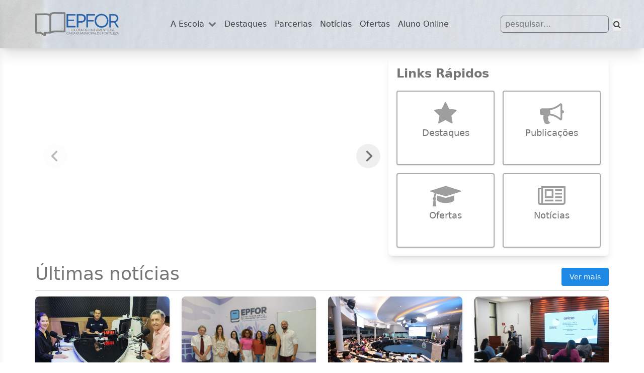

--- FILE ---
content_type: text/html; charset=UTF-8
request_url: https://epfor.cmfor.ce.gov.br/
body_size: 429
content:
<!doctype html>
<html lang="pt-BR">

<head>
  <meta charset="UTF-8" />
  <link rel="icon" type="icon" href="/favicon.ico" />
  <meta name="viewport" content="width=device-width, initial-scale=1.0" />
  <title>EPFor</title>
  <script type="module" crossorigin src="/assets/index-DDGMZ978.js"></script>
  <link rel="stylesheet" crossorigin href="/assets/index-Dd9MekKb.css">
</head>

<body>
  <div id="root"></div>
</body>

</html>

--- FILE ---
content_type: application/javascript
request_url: https://epfor.cmfor.ce.gov.br/assets/inicio-bcmbunHS.js
body_size: 2230
content:
import{u as j,a as b,r as w,j as e,B as v,C as N,T as _}from"./index-DDGMZ978.js";import{u as y,q as S}from"./base-Cj-MIwrh.js";const q=({pageSize:x=12})=>{const{readPage:g}=y(),{search:h}=j(),{page:a=1}=S.parse(h),{aconteces:t}=b(s=>s.acontece);return w.useEffect(()=>{g({page:a,per_page:x,_embed:!0})},[a]),t?e.jsx("div",{className:"grid grid-cols-1 sm:grid-cols-2 lg:grid-cols-4 gap-6 h-full",children:t.map((s,f)=>{var r,i,l,o,c,n,d,m,u;const p=((n=(c=(o=(l=(i=(r=s._embedded)==null?void 0:r["wp:featuredmedia"])==null?void 0:i[0])==null?void 0:l.media_details)==null?void 0:o.sizes)==null?void 0:c.small)==null?void 0:n.source_url)||((u=(m=(d=s._embedded)==null?void 0:d["wp:featuredmedia"])==null?void 0:m[0])==null?void 0:u.source_url)||"https://via.placeholder.com/300";return e.jsxs("div",{className:"bg-white shadow-md rounded-lg overflow-hidden hover:shadow-lg transition-shadow duration-300",children:[e.jsx("div",{className:"h-48 overflow-hidden",children:e.jsx("img",{src:p,alt:s.title.rendered||"Notícia",className:"w-full h-full object-cover"})}),e.jsxs("div",{className:"p-4",children:[e.jsxs("div",{className:"min-h-40",children:[e.jsx("p",{className:"text-gray-600 text-sm",children:new Date(s.date).toLocaleDateString("pt-BR",{day:"2-digit",month:"long",year:"numeric"})}),e.jsx("div",{className:"text-xl font-bold text-gray-800 mb-2",dangerouslySetInnerHTML:{__html:s.title.rendered}})]}),e.jsx("a",{href:`https://www.cmfor.ce.gov.br/noticias/${s.slug}`,target:"_blank",rel:"noopener noreferrer",className:"inline-block bg-blue-600 text-white text-sm font-medium px-4 py-2 rounded hover:bg-blue-700 transition-colors",children:"Ler mais"})]})]},f)})}):null},B=()=>e.jsxs("section",{className:"flex flex-col",children:[e.jsxs("div",{className:"flex flex-col sm:flex-row sm:gap-4",children:[e.jsx("div",{className:"flex-1",children:e.jsx(v,{})}),e.jsx(N,{data:[{title:"Destaques",icon:"fa-star",slug:"/destaques"},{title:"Publicações",icon:"fa-bullhorn",slug:"/publicacoes"},{title:"Ofertas",icon:"fa-graduation-cap",slug:"/ofertas"},{title:"Notícias",icon:"fa-newspaper-o",slug:"/noticias"}]})]}),e.jsx(_,{title:"Últimas notícias",mt:"4",link:"/noticias"}),e.jsx(q,{pageSize:4})]});export{B as default};


--- FILE ---
content_type: application/javascript
request_url: https://epfor.cmfor.ce.gov.br/assets/base-Cj-MIwrh.js
body_size: 7742
content:
import{c as U,d as $,e as R,k as l,g as P,l as D,h as L,s as q}from"./index-DDGMZ978.js";const Q=()=>{const r="/wp-json/wp/v2/posts?categories=5526",e=U({url:r,actions:l}),t=$(),{loadingStart:n,loadingStop:a}=R(),{handleError:f}=L(),{WP_CMFOR_URL:c}=q;return{...e,readPage:async(o={})=>{try{n();const{data:u,headers:h}=await P.get(c+r,{params:{...o}});t(l.readPage({data:u,pagination:{page:o.page,pageCount:h["x-wp-totalpages"],rowCount:h["x-wp-total"]}}))}catch(u){t(l.readPage({data:[],pagination:D})),f(u)}finally{a()}}}},O="%[a-f0-9]{2}",b=new RegExp("("+O+")|([^%]+?)","gi"),p=new RegExp("("+O+")+","gi");function g(r,e){try{return[decodeURIComponent(r.join(""))]}catch{}if(r.length===1)return r;e=e||1;const t=r.slice(0,e),n=r.slice(e);return Array.prototype.concat.call([],g(t),g(n))}function _(r){try{return decodeURIComponent(r)}catch{let e=r.match(b)||[];for(let t=1;t<e.length;t++)r=g(e,t).join(""),e=r.match(b)||[];return r}}function M(r){const e={"%FE%FF":"��","%FF%FE":"��"};let t=p.exec(r);for(;t;){try{e[t[0]]=decodeURIComponent(t[0])}catch{const a=_(t[0]);a!==t[0]&&(e[t[0]]=a)}t=p.exec(r)}e["%C2"]="�";const n=Object.keys(e);for(const a of n)r=r.replace(new RegExp(a,"g"),e[a]);return r}function V(r){if(typeof r!="string")throw new TypeError("Expected `encodedURI` to be of type `string`, got `"+typeof r+"`");try{return decodeURIComponent(r)}catch{return M(r)}}function B(r,e){const t={};if(Array.isArray(e))for(const n of e){const a=Object.getOwnPropertyDescriptor(r,n);a!=null&&a.enumerable&&Object.defineProperty(t,n,a)}else for(const n of Reflect.ownKeys(r)){const a=Object.getOwnPropertyDescriptor(r,n);if(a.enumerable){const f=r[n];e(n,f,r)&&Object.defineProperty(t,n,a)}}return t}function w(r,e){if(!(typeof r=="string"&&typeof e=="string"))throw new TypeError("Expected the arguments to be of type `string`");if(r===""||e==="")return[];const t=r.indexOf(e);return t===-1?[]:[r.slice(0,t),r.slice(t+e.length)]}const T=r=>r==null,H=r=>encodeURIComponent(r).replaceAll(/[!'()*]/g,e=>`%${e.charCodeAt(0).toString(16).toUpperCase()}`),y=Symbol("encodeFragmentIdentifier");function K(r){switch(r.arrayFormat){case"index":return e=>(t,n)=>{const a=t.length;return n===void 0||r.skipNull&&n===null||r.skipEmptyString&&n===""?t:n===null?[...t,[i(e,r),"[",a,"]"].join("")]:[...t,[i(e,r),"[",i(a,r),"]=",i(n,r)].join("")]};case"bracket":return e=>(t,n)=>n===void 0||r.skipNull&&n===null||r.skipEmptyString&&n===""?t:n===null?[...t,[i(e,r),"[]"].join("")]:[...t,[i(e,r),"[]=",i(n,r)].join("")];case"colon-list-separator":return e=>(t,n)=>n===void 0||r.skipNull&&n===null||r.skipEmptyString&&n===""?t:n===null?[...t,[i(e,r),":list="].join("")]:[...t,[i(e,r),":list=",i(n,r)].join("")];case"comma":case"separator":case"bracket-separator":{const e=r.arrayFormat==="bracket-separator"?"[]=":"=";return t=>(n,a)=>a===void 0||r.skipNull&&a===null||r.skipEmptyString&&a===""?n:(a=a===null?"":a,n.length===0?[[i(t,r),e,i(a,r)].join("")]:[[n,i(a,r)].join(r.arrayFormatSeparator)])}default:return e=>(t,n)=>n===void 0||r.skipNull&&n===null||r.skipEmptyString&&n===""?t:n===null?[...t,i(e,r)]:[...t,[i(e,r),"=",i(n,r)].join("")]}}function z(r){let e;switch(r.arrayFormat){case"index":return(t,n,a)=>{if(e=/\[(\d*)]$/.exec(t),t=t.replace(/\[\d*]$/,""),!e){a[t]=n;return}a[t]===void 0&&(a[t]={}),a[t][e[1]]=n};case"bracket":return(t,n,a)=>{if(e=/(\[])$/.exec(t),t=t.replace(/\[]$/,""),!e){a[t]=n;return}if(a[t]===void 0){a[t]=[n];return}a[t]=[...a[t],n]};case"colon-list-separator":return(t,n,a)=>{if(e=/(:list)$/.exec(t),t=t.replace(/:list$/,""),!e){a[t]=n;return}if(a[t]===void 0){a[t]=[n];return}a[t]=[...a[t],n]};case"comma":case"separator":return(t,n,a)=>{const f=typeof n=="string"&&n.includes(r.arrayFormatSeparator),c=typeof n=="string"&&!f&&d(n,r).includes(r.arrayFormatSeparator);n=c?d(n,r):n;const s=f||c?n.split(r.arrayFormatSeparator).map(o=>d(o,r)):n===null?n:d(n,r);a[t]=s};case"bracket-separator":return(t,n,a)=>{const f=/(\[])$/.test(t);if(t=t.replace(/\[]$/,""),!f){a[t]=n&&d(n,r);return}const c=n===null?[]:d(n,r).split(r.arrayFormatSeparator);if(a[t]===void 0){a[t]=c;return}a[t]=[...a[t],...c]};default:return(t,n,a)=>{if(a[t]===void 0){a[t]=n;return}a[t]=[...[a[t]].flat(),n]}}}function j(r){if(typeof r!="string"||r.length!==1)throw new TypeError("arrayFormatSeparator must be single character string")}function i(r,e){return e.encode?e.strict?H(r):encodeURIComponent(r):r}function d(r,e){return e.decode?V(r):r}function x(r){return Array.isArray(r)?r.sort():typeof r=="object"?x(Object.keys(r)).sort((e,t)=>Number(e)-Number(t)).map(e=>r[e]):r}function A(r){const e=r.indexOf("#");return e!==-1&&(r=r.slice(0,e)),r}function W(r){let e="";const t=r.indexOf("#");return t!==-1&&(e=r.slice(t)),e}function S(r,e,t){return t==="string"&&typeof r=="string"?r:typeof t=="function"&&typeof r=="string"?t(r):e.parseBooleans&&r!==null&&(r.toLowerCase()==="true"||r.toLowerCase()==="false")?r.toLowerCase()==="true":t==="number"&&!Number.isNaN(Number(r))&&typeof r=="string"&&r.trim()!==""||e.parseNumbers&&!Number.isNaN(Number(r))&&typeof r=="string"&&r.trim()!==""?Number(r):r}function m(r){r=A(r);const e=r.indexOf("?");return e===-1?"":r.slice(e+1)}function F(r,e){e={decode:!0,sort:!0,arrayFormat:"none",arrayFormatSeparator:",",parseNumbers:!1,parseBooleans:!1,types:Object.create(null),...e},j(e.arrayFormatSeparator);const t=z(e),n=Object.create(null);if(typeof r!="string"||(r=r.trim().replace(/^[?#&]/,""),!r))return n;for(const a of r.split("&")){if(a==="")continue;const f=e.decode?a.replaceAll("+"," "):a;let[c,s]=w(f,"=");c===void 0&&(c=f),s=s===void 0?null:["comma","separator","bracket-separator"].includes(e.arrayFormat)?s:d(s,e),t(d(c,e),s,n)}for(const[a,f]of Object.entries(n))if(typeof f=="object"&&f!==null&&e.types[a]!=="string")for(const[c,s]of Object.entries(f)){const o=e.types[a]?e.types[a].replace("[]",""):void 0;f[c]=S(s,e,o)}else typeof f=="object"&&f!==null&&e.types[a]==="string"?n[a]=Object.values(f).join(e.arrayFormatSeparator):n[a]=S(f,e,e.types[a]);return e.sort===!1?n:(e.sort===!0?Object.keys(n).sort():Object.keys(n).sort(e.sort)).reduce((a,f)=>{const c=n[f];return a[f]=c&&typeof c=="object"&&!Array.isArray(c)?x(c):c,a},Object.create(null))}function E(r,e){if(!r)return"";e={encode:!0,strict:!0,arrayFormat:"none",arrayFormatSeparator:",",...e},j(e.arrayFormatSeparator);const t=c=>e.skipNull&&T(r[c])||e.skipEmptyString&&r[c]==="",n=K(e),a={};for(const[c,s]of Object.entries(r))t(c)||(a[c]=s);const f=Object.keys(a);return e.sort!==!1&&f.sort(e.sort),f.map(c=>{const s=r[c];return s===void 0?"":s===null?i(c,e):Array.isArray(s)?s.length===0&&e.arrayFormat==="bracket-separator"?i(c,e)+"[]":s.reduce(n(c),[]).join("&"):i(c,e)+"="+i(s,e)}).filter(c=>c.length>0).join("&")}function N(r,e){var a;e={decode:!0,...e};let[t,n]=w(r,"#");return t===void 0&&(t=r),{url:((a=t==null?void 0:t.split("?"))==null?void 0:a[0])??"",query:F(m(r),e),...e&&e.parseFragmentIdentifier&&n?{fragmentIdentifier:d(n,e)}:{}}}function C(r,e){e={encode:!0,strict:!0,[y]:!0,...e};const t=A(r.url).split("?")[0]||"",n=m(r.url),a={...F(n,{sort:!1}),...r.query};let f=E(a,e);f&&(f=`?${f}`);let c=W(r.url);if(typeof r.fragmentIdentifier=="string"){const s=new URL(t);s.hash=r.fragmentIdentifier,c=e[y]?s.hash:`#${r.fragmentIdentifier}`}return`${t}${f}${c}`}function I(r,e,t){t={parseFragmentIdentifier:!0,[y]:!1,...t};const{url:n,query:a,fragmentIdentifier:f}=N(r,t);return C({url:n,query:B(a,e),fragmentIdentifier:f},t)}function G(r,e,t){const n=Array.isArray(e)?a=>!e.includes(a):(a,f)=>!e(a,f);return I(r,n,t)}const X=Object.freeze(Object.defineProperty({__proto__:null,exclude:G,extract:m,parse:F,parseUrl:N,pick:I,stringify:E,stringifyUrl:C},Symbol.toStringTag,{value:"Module"}));export{X as q,Q as u};


--- FILE ---
content_type: application/javascript
request_url: https://epfor.cmfor.ce.gov.br/assets/index-DDGMZ978.js
body_size: 975206
content:
const __vite__mapDeps=(i,m=__vite__mapDeps,d=(m.f||(m.f=["assets/inicio-bcmbunHS.js","assets/base-Cj-MIwrh.js","assets/destaques-B2biVWhs.js","assets/_destaques-DiPD8c8e.js","assets/eventos-5-nQ2ceY.js","assets/noticias-BWaBykE7.js","assets/_pagination-85NUIAwK.js","assets/search-D5-p3ddZ.js"])))=>i.map(i=>d[i]);
var g2=Object.defineProperty;var v2=(e,t,r)=>t in e?g2(e,t,{enumerable:!0,configurable:!0,writable:!0,value:r}):e[t]=r;var ho=(e,t,r)=>v2(e,typeof t!="symbol"?t+"":t,r);function B_(e,t){for(var r=0;r<t.length;r++){const n=t[r];if(typeof n!="string"&&!Array.isArray(n)){for(const o in n)if(o!=="default"&&!(o in e)){const a=Object.getOwnPropertyDescriptor(n,o);a&&Object.defineProperty(e,o,a.get?a:{enumerable:!0,get:()=>n[o]})}}}return Object.freeze(Object.defineProperty(e,Symbol.toStringTag,{value:"Module"}))}(function(){const t=document.createElement("link").relList;if(t&&t.supports&&t.supports("modulepreload"))return;for(const o of document.querySelectorAll('link[rel="modulepreload"]'))n(o);new MutationObserver(o=>{for(const a of o)if(a.type==="childList")for(const i of a.addedNodes)i.tagName==="LINK"&&i.rel==="modulepreload"&&n(i)}).observe(document,{childList:!0,subtree:!0});function r(o){const a={};return o.integrity&&(a.integrity=o.integrity),o.referrerPolicy&&(a.referrerPolicy=o.referrerPolicy),o.crossOrigin==="use-credentials"?a.credentials="include":o.crossOrigin==="anonymous"?a.credentials="omit":a.credentials="same-origin",a}function n(o){if(o.ep)return;o.ep=!0;const a=r(o);fetch(o.href,a)}})();function iu(e){return e&&e.__esModule&&Object.prototype.hasOwnProperty.call(e,"default")?e.default:e}function lu(e){if(e.__esModule)return e;var t=e.default;if(typeof t=="function"){var r=function n(){return this instanceof n?Reflect.construct(t,arguments,this.constructor):t.apply(this,arguments)};r.prototype=t.prototype}else r={};return Object.defineProperty(r,"__esModule",{value:!0}),Object.keys(e).forEach(function(n){var o=Object.getOwnPropertyDescriptor(e,n);Object.defineProperty(r,n,o.get?o:{enumerable:!0,get:function(){return e[n]}})}),r}var W_={exports:{}},Zd={},H_={exports:{}},et={};/**
 * @license React
 * react.production.min.js
 *
 * Copyright (c) Facebook, Inc. and its affiliates.
 *
 * This source code is licensed under the MIT license found in the
 * LICENSE file in the root directory of this source tree.
 */var su=Symbol.for("react.element"),h2=Symbol.for("react.portal"),b2=Symbol.for("react.fragment"),y2=Symbol.for("react.strict_mode"),m2=Symbol.for("react.profiler"),w2=Symbol.for("react.provider"),x2=Symbol.for("react.context"),_2=Symbol.for("react.forward_ref"),T2=Symbol.for("react.suspense"),O2=Symbol.for("react.memo"),C2=Symbol.for("react.lazy"),Em=Symbol.iterator;function P2(e){return e===null||typeof e!="object"?null:(e=Em&&e[Em]||e["@@iterator"],typeof e=="function"?e:null)}var $_={isMounted:function(){return!1},enqueueForceUpdate:function(){},enqueueReplaceState:function(){},enqueueSetState:function(){}},U_=Object.assign,q_={};function wl(e,t,r){this.props=e,this.context=t,this.refs=q_,this.updater=r||$_}wl.prototype.isReactComponent={};wl.prototype.setState=function(e,t){if(typeof e!="object"&&typeof e!="function"&&e!=null)throw Error("setState(...): takes an object of state variables to update or a function which returns an object of state variables.");this.updater.enqueueSetState(this,e,t,"setState")};wl.prototype.forceUpdate=function(e){this.updater.enqueueForceUpdate(this,e,"forceUpdate")};function K_(){}K_.prototype=wl.prototype;function xv(e,t,r){this.props=e,this.context=t,this.refs=q_,this.updater=r||$_}var _v=xv.prototype=new K_;_v.constructor=xv;U_(_v,wl.prototype);_v.isPureReactComponent=!0;var km=Array.isArray,G_=Object.prototype.hasOwnProperty,Tv={current:null},Y_={key:!0,ref:!0,__self:!0,__source:!0};function X_(e,t,r){var n,o={},a=null,i=null;if(t!=null)for(n in t.ref!==void 0&&(i=t.ref),t.key!==void 0&&(a=""+t.key),t)G_.call(t,n)&&!Y_.hasOwnProperty(n)&&(o[n]=t[n]);var l=arguments.length-2;if(l===1)o.children=r;else if(1<l){for(var u=Array(l),p=0;p<l;p++)u[p]=arguments[p+2];o.children=u}if(e&&e.defaultProps)for(n in l=e.defaultProps,l)o[n]===void 0&&(o[n]=l[n]);return{$$typeof:su,type:e,key:a,ref:i,props:o,_owner:Tv.current}}function S2(e,t){return{$$typeof:su,type:e.type,key:t,ref:e.ref,props:e.props,_owner:e._owner}}function Ov(e){return typeof e=="object"&&e!==null&&e.$$typeof===su}function E2(e){var t={"=":"=0",":":"=2"};return"$"+e.replace(/[=:]/g,function(r){return t[r]})}var Rm=/\/+/g;function jp(e,t){return typeof e=="object"&&e!==null&&e.key!=null?E2(""+e.key):t.toString(36)}function xc(e,t,r,n,o){var a=typeof e;(a==="undefined"||a==="boolean")&&(e=null);var i=!1;if(e===null)i=!0;else switch(a){case"string":case"number":i=!0;break;case"object":switch(e.$$typeof){case su:case h2:i=!0}}if(i)return i=e,o=o(i),e=n===""?"."+jp(i,0):n,km(o)?(r="",e!=null&&(r=e.replace(Rm,"$&/")+"/"),xc(o,t,r,"",function(p){return p})):o!=null&&(Ov(o)&&(o=S2(o,r+(!o.key||i&&i.key===o.key?"":(""+o.key).replace(Rm,"$&/")+"/")+e)),t.push(o)),1;if(i=0,n=n===""?".":n+":",km(e))for(var l=0;l<e.length;l++){a=e[l];var u=n+jp(a,l);i+=xc(a,t,r,u,o)}else if(u=P2(e),typeof u=="function")for(e=u.call(e),l=0;!(a=e.next()).done;)a=a.value,u=n+jp(a,l++),i+=xc(a,t,r,u,o);else if(a==="object")throw t=String(e),Error("Objects are not valid as a React child (found: "+(t==="[object Object]"?"object with keys {"+Object.keys(e).join(", ")+"}":t)+"). If you meant to render a collection of children, use an array instead.");return i}function Ku(e,t,r){if(e==null)return e;var n=[],o=0;return xc(e,n,"","",function(a){return t.call(r,a,o++)}),n}function k2(e){if(e._status===-1){var t=e._result;t=t(),t.then(function(r){(e._status===0||e._status===-1)&&(e._status=1,e._result=r)},function(r){(e._status===0||e._status===-1)&&(e._status=2,e._result=r)}),e._status===-1&&(e._status=0,e._result=t)}if(e._status===1)return e._result.default;throw e._result}var Or={current:null},_c={transition:null},R2={ReactCurrentDispatcher:Or,ReactCurrentBatchConfig:_c,ReactCurrentOwner:Tv};function Q_(){throw Error("act(...) is not supported in production builds of React.")}et.Children={map:Ku,forEach:function(e,t,r){Ku(e,function(){t.apply(this,arguments)},r)},count:function(e){var t=0;return Ku(e,function(){t++}),t},toArray:function(e){return Ku(e,function(t){return t})||[]},only:function(e){if(!Ov(e))throw Error("React.Children.only expected to receive a single React element child.");return e}};et.Component=wl;et.Fragment=b2;et.Profiler=m2;et.PureComponent=xv;et.StrictMode=y2;et.Suspense=T2;et.__SECRET_INTERNALS_DO_NOT_USE_OR_YOU_WILL_BE_FIRED=R2;et.act=Q_;et.cloneElement=function(e,t,r){if(e==null)throw Error("React.cloneElement(...): The argument must be a React element, but you passed "+e+".");var n=U_({},e.props),o=e.key,a=e.ref,i=e._owner;if(t!=null){if(t.ref!==void 0&&(a=t.ref,i=Tv.current),t.key!==void 0&&(o=""+t.key),e.type&&e.type.defaultProps)var l=e.type.defaultProps;for(u in t)G_.call(t,u)&&!Y_.hasOwnProperty(u)&&(n[u]=t[u]===void 0&&l!==void 0?l[u]:t[u])}var u=arguments.length-2;if(u===1)n.children=r;else if(1<u){l=Array(u);for(var p=0;p<u;p++)l[p]=arguments[p+2];n.children=l}return{$$typeof:su,type:e.type,key:o,ref:a,props:n,_owner:i}};et.createContext=function(e){return e={$$typeof:x2,_currentValue:e,_currentValue2:e,_threadCount:0,Provider:null,Consumer:null,_defaultValue:null,_globalName:null},e.Provider={$$typeof:w2,_context:e},e.Consumer=e};et.createElement=X_;et.createFactory=function(e){var t=X_.bind(null,e);return t.type=e,t};et.createRef=function(){return{current:null}};et.forwardRef=function(e){return{$$typeof:_2,render:e}};et.isValidElement=Ov;et.lazy=function(e){return{$$typeof:C2,_payload:{_status:-1,_result:e},_init:k2}};et.memo=function(e,t){return{$$typeof:O2,type:e,compare:t===void 0?null:t}};et.startTransition=function(e){var t=_c.transition;_c.transition={};try{e()}finally{_c.transition=t}};et.unstable_act=Q_;et.useCallback=function(e,t){return Or.current.useCallback(e,t)};et.useContext=function(e){return Or.current.useContext(e)};et.useDebugValue=function(){};et.useDeferredValue=function(e){return Or.current.useDeferredValue(e)};et.useEffect=function(e,t){return Or.current.useEffect(e,t)};et.useId=function(){return Or.current.useId()};et.useImperativeHandle=function(e,t,r){return Or.current.useImperativeHandle(e,t,r)};et.useInsertionEffect=function(e,t){return Or.current.useInsertionEffect(e,t)};et.useLayoutEffect=function(e,t){return Or.current.useLayoutEffect(e,t)};et.useMemo=function(e,t){return Or.current.useMemo(e,t)};et.useReducer=function(e,t,r){return Or.current.useReducer(e,t,r)};et.useRef=function(e){return Or.current.useRef(e)};et.useState=function(e){return Or.current.useState(e)};et.useSyncExternalStore=function(e,t,r){return Or.current.useSyncExternalStore(e,t,r)};et.useTransition=function(){return Or.current.useTransition()};et.version="18.3.1";H_.exports=et;var L=H_.exports;const ut=iu(L),ks=B_({__proto__:null,default:ut},[L]);/**
 * @license React
 * react-jsx-runtime.production.min.js
 *
 * Copyright (c) Facebook, Inc. and its affiliates.
 *
 * This source code is licensed under the MIT license found in the
 * LICENSE file in the root directory of this source tree.
 */var M2=L,A2=Symbol.for("react.element"),j2=Symbol.for("react.fragment"),N2=Object.prototype.hasOwnProperty,I2=M2.__SECRET_INTERNALS_DO_NOT_USE_OR_YOU_WILL_BE_FIRED.ReactCurrentOwner,D2={key:!0,ref:!0,__self:!0,__source:!0};function J_(e,t,r){var n,o={},a=null,i=null;r!==void 0&&(a=""+r),t.key!==void 0&&(a=""+t.key),t.ref!==void 0&&(i=t.ref);for(n in t)N2.call(t,n)&&!D2.hasOwnProperty(n)&&(o[n]=t[n]);if(e&&e.defaultProps)for(n in t=e.defaultProps,t)o[n]===void 0&&(o[n]=t[n]);return{$$typeof:A2,type:e,key:a,ref:i,props:o,_owner:I2.current}}Zd.Fragment=j2;Zd.jsx=J_;Zd.jsxs=J_;W_.exports=Zd;var pe=W_.exports,Cv={},Z_={},eT={exports:{}};/*!
	Copyright (c) 2018 Jed Watson.
	Licensed under the MIT License (MIT), see
	http://jedwatson.github.io/classnames
*/(function(e){(function(){var t={}.hasOwnProperty;function r(){for(var n=[],o=0;o<arguments.length;o++){var a=arguments[o];if(a){var i=typeof a;if(i==="string"||i==="number")n.push(a);else if(Array.isArray(a)){if(a.length){var l=r.apply(null,a);l&&n.push(l)}}else if(i==="object"){if(a.toString!==Object.prototype.toString&&!a.toString.toString().includes("[native code]")){n.push(a.toString());continue}for(var u in a)t.call(a,u)&&a[u]&&n.push(u)}}}return n.join(" ")}e.exports?(r.default=r,e.exports=r):window.classNames=r})()})(eT);var Ve=eT.exports,tT={exports:{}},En={};function Pv(){for(var e,t,r=0,n="";r<arguments.length;)(e=arguments[r++])&&(t=rT(e))&&(n&&(n+=" "),n+=t);return n}function rT(e){if(typeof e=="string")return e;for(var t,r="",n=0;n<e.length;n++)e[n]&&(t=rT(e[n]))&&(r&&(r+=" "),r+=t);return r}function D0(){return D0=Object.assign?Object.assign.bind():function(e){for(var t=1;t<arguments.length;t++){var r=arguments[t];for(var n in r)Object.prototype.hasOwnProperty.call(r,n)&&(e[n]=r[n])}return e},D0.apply(this,arguments)}function L2(e){var t=function(r){var n=r.theme,o=r.prefix,a={nextPart:new Map,validators:[]};return function(i,l){return l?i.map(function(u){return[u[0],u[1].map(function(p){return typeof p=="string"?l+p:typeof p=="object"?Object.fromEntries(Object.entries(p).map(function(h){return[l+h[0],h[1]]})):p})]}):i}(Object.entries(r.classGroups),o).forEach(function(i){L0(i[1],a,i[0],n)}),a}(e);return{getClassGroupId:function(r){var n=r.split("-");return n[0]===""&&n.length!==1&&n.shift(),nT(n,t)||function(o){if(Mm.test(o)){var a=Mm.exec(o)[1],i=a==null?void 0:a.substring(0,a.indexOf(":"));if(i)return"arbitrary.."+i}}(r)},getConflictingClassGroupIds:function(r){return e.conflictingClassGroups[r]||[]}}}function nT(e,t){var r;if(e.length===0)return t.classGroupId;var n=t.nextPart.get(e[0]),o=n?nT(e.slice(1),n):void 0;if(o)return o;if(t.validators.length!==0){var a=e.join("-");return(r=t.validators.find(function(i){return(0,i.validator)(a)}))==null?void 0:r.classGroupId}}Object.defineProperty(En,"__esModule",{value:!0});var Mm=/^\[(.+)\]$/;function L0(e,t,r,n){e.forEach(function(o){if(typeof o!="string"){if(typeof o=="function")return o.isThemeGetter?void L0(o(n),t,r,n):void t.validators.push({validator:o,classGroupId:r});Object.entries(o).forEach(function(a){L0(a[1],Am(t,a[0]),r,n)})}else(o===""?t:Am(t,o)).classGroupId=r})}function Am(e,t){var r=e;return t.split("-").forEach(function(n){r.nextPart.has(n)||r.nextPart.set(n,{nextPart:new Map,validators:[]}),r=r.nextPart.get(n)}),r}function F2(e){if(e<1)return{get:function(){},set:function(){}};var t=0,r=new Map,n=new Map;function o(a,i){r.set(a,i),++t>e&&(t=0,n=r,r=new Map)}return{get:function(a){var i=r.get(a);return i!==void 0?i:(i=n.get(a))!==void 0?(o(a,i),i):void 0},set:function(a,i){r.has(a)?r.set(a,i):o(a,i)}}}function z2(e){var t=e.separator||":";return function(r){for(var n=0,o=[],a=0,i=0;i<r.length;i++){var l=r[i];n===0&&l===t[0]&&(t.length!==1&&r.slice(i,i+t.length)!==t||(o.push(r.slice(a,i)),a=i+t.length)),l==="["?n++:l==="]"&&n--}var u=o.length===0?r:r.substring(a),p=u.startsWith("!");return{modifiers:o,hasImportantModifier:p,baseClassName:p?u.substring(1):u}}}function V2(e){return D0({cache:F2(e.cacheSize),splitModifiers:z2(e)},L2(e))}var B2=/\s+/;function W2(e,t){var r=t.splitModifiers,n=t.getClassGroupId,o=t.getConflictingClassGroupIds,a=new Set;return e.trim().split(B2).map(function(i){var l=r(i),u=l.modifiers,p=l.hasImportantModifier,h=n(l.baseClassName);if(!h)return{isTailwindClass:!1,originalClassName:i};var y=function(C){if(C.length<=1)return C;var T=[],O=[];return C.forEach(function(w){w[0]==="["?(T.push.apply(T,O.sort().concat([w])),O=[]):O.push(w)}),T.push.apply(T,O.sort()),T}(u).join(":");return{isTailwindClass:!0,modifierId:p?y+"!":y,classGroupId:h,originalClassName:i}}).reverse().filter(function(i){if(!i.isTailwindClass)return!0;var l=i.modifierId,u=i.classGroupId,p=l+u;return!a.has(p)&&(a.add(p),o(u).forEach(function(h){return a.add(l+h)}),!0)}).reverse().map(function(i){return i.originalClassName}).join(" ")}function F0(){for(var e=arguments.length,t=new Array(e),r=0;r<e;r++)t[r]=arguments[r];var n,o,a,i=l;function l(p){var h=t[0],y=t.slice(1).reduce(function(C,T){return T(C)},h());return n=V2(y),o=n.cache.get,a=n.cache.set,i=u,u(p)}function u(p){var h=o(p);if(h)return h;var y=W2(p,n);return a(p,y),y}return function(){return i(Pv.apply(null,arguments))}}function mt(e){var t=function(r){return r[e]||[]};return t.isThemeGetter=!0,t}var Ta=/^\[(.+)\]$/,H2=/^\d+\/\d+$/,$2=new Set(["px","full","screen"]),U2=/^(\d+)?(xs|sm|md|lg|xl)$/,q2=/\d+(%|px|r?em|[sdl]?v([hwib]|min|max)|pt|pc|in|cm|mm|cap|ch|ex|r?lh)/,K2=/^-?((\d+)?\.?(\d+)[a-z]+|0)_-?((\d+)?\.?(\d+)[a-z]+|0)/;function pn(e){return!Number.isNaN(Number(e))||$2.has(e)||H2.test(e)||ea(e)}function ea(e){var t,r=(t=Ta.exec(e))==null?void 0:t[1];return!!r&&(r.startsWith("length:")||q2.test(r))}function oT(e){var t,r=(t=Ta.exec(e))==null?void 0:t[1];return!!r&&r.startsWith("size:")}function aT(e){var t,r=(t=Ta.exec(e))==null?void 0:t[1];return!!r&&r.startsWith("position:")}function iT(e){var t,r=(t=Ta.exec(e))==null?void 0:t[1];return!!r&&(r.startsWith("url(")||r.startsWith("url:"))}function Jc(e){var t,r=(t=Ta.exec(e))==null?void 0:t[1];return!!r&&(!Number.isNaN(Number(r))||r.startsWith("number:"))}function pr(e){var t,r=(t=Ta.exec(e))==null?void 0:t[1];return Number.isInteger(Number(r||e))}function Zt(e){return Ta.test(e)}function Ri(){return!0}function yo(e){return U2.test(e)}function lT(e){var t,r=(t=Ta.exec(e))==null?void 0:t[1];return!!r&&K2.test(r)}var G2={__proto__:null,isLength:pn,isArbitraryLength:ea,isArbitrarySize:oT,isArbitraryPosition:aT,isArbitraryUrl:iT,isArbitraryNumber:Jc,isArbitraryWeight:Jc,isInteger:pr,isArbitraryValue:Zt,isAny:Ri,isTshirtSize:yo,isArbitraryShadow:lT};function Tc(){var e=mt("colors"),t=mt("spacing"),r=mt("blur"),n=mt("brightness"),o=mt("borderColor"),a=mt("borderRadius"),i=mt("borderSpacing"),l=mt("borderWidth"),u=mt("contrast"),p=mt("grayscale"),h=mt("hueRotate"),y=mt("invert"),C=mt("gap"),T=mt("gradientColorStops"),O=mt("inset"),w=mt("margin"),m=mt("opacity"),f=mt("padding"),s=mt("saturate"),c=mt("scale"),d=mt("sepia"),v=mt("skew"),b=mt("space"),_=mt("translate"),k=function(){return["auto",t]},E=function(){return["",pn]},S=function(){return["auto",pr]},M=function(){return["","0",Zt]};return{cacheSize:500,theme:{colors:[Ri],spacing:[pn],blur:["none","",yo,ea],brightness:[pr],borderColor:[e],borderRadius:["none","","full",yo,ea],borderSpacing:[t],borderWidth:E(),contrast:[pr],grayscale:M(),hueRotate:[pr],invert:M(),gap:[t],gradientColorStops:[e],inset:k(),margin:k(),opacity:[pr],padding:[t],saturate:[pr],scale:[pr],sepia:M(),skew:[pr,Zt],space:[t],translate:[t]},classGroups:{aspect:[{aspect:["auto","square","video",Zt]}],container:["container"],columns:[{columns:[yo]}],"break-after":[{"break-after":["auto","avoid","all","avoid-page","page","left","right","column"]}],"break-before":[{"break-before":["auto","avoid","all","avoid-page","page","left","right","column"]}],"break-inside":[{"break-inside":["auto","avoid","avoid-page","avoid-column"]}],"box-decoration":[{"box-decoration":["slice","clone"]}],box:[{box:["border","content"]}],display:["block","inline-block","inline","flex","inline-flex","table","inline-table","table-caption","table-cell","table-column","table-column-group","table-footer-group","table-header-group","table-row-group","table-row","flow-root","grid","inline-grid","contents","list-item","hidden"],float:[{float:["right","left","none"]}],clear:[{clear:["left","right","both","none"]}],isolation:["isolate","isolation-auto"],"object-fit":[{object:["contain","cover","fill","none","scale-down"]}],"object-position":[{object:[].concat(["bottom","center","left","left-bottom","left-top","right","right-bottom","right-top","top"],[Zt])}],overflow:[{overflow:["auto","hidden","clip","visible","scroll"]}],"overflow-x":[{"overflow-x":["auto","hidden","clip","visible","scroll"]}],"overflow-y":[{"overflow-y":["auto","hidden","clip","visible","scroll"]}],overscroll:[{overscroll:["auto","contain","none"]}],"overscroll-x":[{"overscroll-x":["auto","contain","none"]}],"overscroll-y":[{"overscroll-y":["auto","contain","none"]}],position:["static","fixed","absolute","relative","sticky"],inset:[{inset:[O]}],"inset-x":[{"inset-x":[O]}],"inset-y":[{"inset-y":[O]}],top:[{top:[O]}],right:[{right:[O]}],bottom:[{bottom:[O]}],left:[{left:[O]}],visibility:["visible","invisible","collapse"],z:[{z:[pr]}],basis:[{basis:[t]}],"flex-direction":[{flex:["row","row-reverse","col","col-reverse"]}],"flex-wrap":[{flex:["wrap","wrap-reverse","nowrap"]}],flex:[{flex:["1","auto","initial","none",Zt]}],grow:[{grow:M()}],shrink:[{shrink:M()}],order:[{order:["first","last","none",pr]}],"grid-cols":[{"grid-cols":[Ri]}],"col-start-end":[{col:["auto",{span:[pr]}]}],"col-start":[{"col-start":S()}],"col-end":[{"col-end":S()}],"grid-rows":[{"grid-rows":[Ri]}],"row-start-end":[{row:["auto",{span:[pr]}]}],"row-start":[{"row-start":S()}],"row-end":[{"row-end":S()}],"grid-flow":[{"grid-flow":["row","col","dense","row-dense","col-dense"]}],"auto-cols":[{"auto-cols":["auto","min","max","fr",Zt]}],"auto-rows":[{"auto-rows":["auto","min","max","fr",Zt]}],gap:[{gap:[C]}],"gap-x":[{"gap-x":[C]}],"gap-y":[{"gap-y":[C]}],"justify-content":[{justify:["start","end","center","between","around","evenly"]}],"justify-items":[{"justify-items":["start","end","center","stretch"]}],"justify-self":[{"justify-self":["auto","start","end","center","stretch"]}],"align-content":[{content:[].concat(["start","end","center","between","around","evenly"],["baseline"])}],"align-items":[{items:["start","end","center","baseline","stretch"]}],"align-self":[{self:["auto","start","end","center","stretch","baseline"]}],"place-content":[{"place-content":[].concat(["start","end","center","between","around","evenly"],["baseline","stretch"])}],"place-items":[{"place-items":["start","end","center","baseline","stretch"]}],"place-self":[{"place-self":["auto","start","end","center","stretch"]}],p:[{p:[f]}],px:[{px:[f]}],py:[{py:[f]}],pt:[{pt:[f]}],pr:[{pr:[f]}],pb:[{pb:[f]}],pl:[{pl:[f]}],m:[{m:[w]}],mx:[{mx:[w]}],my:[{my:[w]}],mt:[{mt:[w]}],mr:[{mr:[w]}],mb:[{mb:[w]}],ml:[{ml:[w]}],"space-x":[{"space-x":[b]}],"space-x-reverse":["space-x-reverse"],"space-y":[{"space-y":[b]}],"space-y-reverse":["space-y-reverse"],w:[{w:["auto","min","max","fit",t]}],"min-w":[{"min-w":["min","max","fit",pn]}],"max-w":[{"max-w":["0","none","full","min","max","fit","prose",{screen:[yo]},yo,ea]}],h:[{h:[t,"auto","min","max","fit"]}],"min-h":[{"min-h":["min","max","fit",pn]}],"max-h":[{"max-h":[t,"min","max","fit"]}],"font-size":[{text:["base",yo,ea]}],"font-smoothing":["antialiased","subpixel-antialiased"],"font-style":["italic","not-italic"],"font-weight":[{font:["thin","extralight","light","normal","medium","semibold","bold","extrabold","black",Jc]}],"font-family":[{font:[Ri]}],"fvn-normal":["normal-nums"],"fvn-ordinal":["ordinal"],"fvn-slashed-zero":["slashed-zero"],"fvn-figure":["lining-nums","oldstyle-nums"],"fvn-spacing":["proportional-nums","tabular-nums"],"fvn-fraction":["diagonal-fractions","stacked-fractons"],tracking:[{tracking:["tighter","tight","normal","wide","wider","widest",ea]}],leading:[{leading:["none","tight","snug","normal","relaxed","loose",pn]}],"list-style-type":[{list:["none","disc","decimal",Zt]}],"list-style-position":[{list:["inside","outside"]}],"placeholder-color":[{placeholder:[e]}],"placeholder-opacity":[{"placeholder-opacity":[m]}],"text-alignment":[{text:["left","center","right","justify","start","end"]}],"text-color":[{text:[e]}],"text-opacity":[{"text-opacity":[m]}],"text-decoration":["underline","overline","line-through","no-underline"],"text-decoration-style":[{decoration:[].concat(["solid","dashed","dotted","double","none"],["wavy"])}],"text-decoration-thickness":[{decoration:["auto","from-font",pn]}],"underline-offset":[{"underline-offset":["auto",pn]}],"text-decoration-color":[{decoration:[e]}],"text-transform":["uppercase","lowercase","capitalize","normal-case"],"text-overflow":["truncate","text-ellipsis","text-clip"],indent:[{indent:[t]}],"vertical-align":[{align:["baseline","top","middle","bottom","text-top","text-bottom","sub","super",ea]}],whitespace:[{whitespace:["normal","nowrap","pre","pre-line","pre-wrap"]}],break:[{break:["normal","words","all","keep"]}],content:[{content:["none",Zt]}],"bg-attachment":[{bg:["fixed","local","scroll"]}],"bg-clip":[{"bg-clip":["border","padding","content","text"]}],"bg-opacity":[{"bg-opacity":[m]}],"bg-origin":[{"bg-origin":["border","padding","content"]}],"bg-position":[{bg:[].concat(["bottom","center","left","left-bottom","left-top","right","right-bottom","right-top","top"],[aT])}],"bg-repeat":[{bg:["no-repeat",{repeat:["","x","y","round","space"]}]}],"bg-size":[{bg:["auto","cover","contain",oT]}],"bg-image":[{bg:["none",{"gradient-to":["t","tr","r","br","b","bl","l","tl"]},iT]}],"bg-color":[{bg:[e]}],"gradient-from":[{from:[T]}],"gradient-via":[{via:[T]}],"gradient-to":[{to:[T]}],rounded:[{rounded:[a]}],"rounded-t":[{"rounded-t":[a]}],"rounded-r":[{"rounded-r":[a]}],"rounded-b":[{"rounded-b":[a]}],"rounded-l":[{"rounded-l":[a]}],"rounded-tl":[{"rounded-tl":[a]}],"rounded-tr":[{"rounded-tr":[a]}],"rounded-br":[{"rounded-br":[a]}],"rounded-bl":[{"rounded-bl":[a]}],"border-w":[{border:[l]}],"border-w-x":[{"border-x":[l]}],"border-w-y":[{"border-y":[l]}],"border-w-t":[{"border-t":[l]}],"border-w-r":[{"border-r":[l]}],"border-w-b":[{"border-b":[l]}],"border-w-l":[{"border-l":[l]}],"border-opacity":[{"border-opacity":[m]}],"border-style":[{border:[].concat(["solid","dashed","dotted","double","none"],["hidden"])}],"divide-x":[{"divide-x":[l]}],"divide-x-reverse":["divide-x-reverse"],"divide-y":[{"divide-y":[l]}],"divide-y-reverse":["divide-y-reverse"],"divide-opacity":[{"divide-opacity":[m]}],"divide-style":[{divide:["solid","dashed","dotted","double","none"]}],"border-color":[{border:[o]}],"border-color-x":[{"border-x":[o]}],"border-color-y":[{"border-y":[o]}],"border-color-t":[{"border-t":[o]}],"border-color-r":[{"border-r":[o]}],"border-color-b":[{"border-b":[o]}],"border-color-l":[{"border-l":[o]}],"divide-color":[{divide:[o]}],"outline-style":[{outline:[""].concat(["solid","dashed","dotted","double","none"])}],"outline-offset":[{"outline-offset":[pn]}],"outline-w":[{outline:[pn]}],"outline-color":[{outline:[e]}],"ring-w":[{ring:E()}],"ring-w-inset":["ring-inset"],"ring-color":[{ring:[e]}],"ring-opacity":[{"ring-opacity":[m]}],"ring-offset-w":[{"ring-offset":[pn]}],"ring-offset-color":[{"ring-offset":[e]}],shadow:[{shadow:["","inner","none",yo,lT]}],"shadow-color":[{shadow:[Ri]}],opacity:[{opacity:[m]}],"mix-blend":[{"mix-blend":["normal","multiply","screen","overlay","darken","lighten","color-dodge","color-burn","hard-light","soft-light","difference","exclusion","hue","saturation","color","luminosity","plus-lighter"]}],"bg-blend":[{"bg-blend":["normal","multiply","screen","overlay","darken","lighten","color-dodge","color-burn","hard-light","soft-light","difference","exclusion","hue","saturation","color","luminosity","plus-lighter"]}],filter:[{filter:["","none"]}],blur:[{blur:[r]}],brightness:[{brightness:[n]}],contrast:[{contrast:[u]}],"drop-shadow":[{"drop-shadow":["","none",yo,Zt]}],grayscale:[{grayscale:[p]}],"hue-rotate":[{"hue-rotate":[h]}],invert:[{invert:[y]}],saturate:[{saturate:[s]}],sepia:[{sepia:[d]}],"backdrop-filter":[{"backdrop-filter":["","none"]}],"backdrop-blur":[{"backdrop-blur":[r]}],"backdrop-brightness":[{"backdrop-brightness":[n]}],"backdrop-contrast":[{"backdrop-contrast":[u]}],"backdrop-grayscale":[{"backdrop-grayscale":[p]}],"backdrop-hue-rotate":[{"backdrop-hue-rotate":[h]}],"backdrop-invert":[{"backdrop-invert":[y]}],"backdrop-opacity":[{"backdrop-opacity":[m]}],"backdrop-saturate":[{"backdrop-saturate":[s]}],"backdrop-sepia":[{"backdrop-sepia":[d]}],"border-collapse":[{border:["collapse","separate"]}],"border-spacing":[{"border-spacing":[i]}],"border-spacing-x":[{"border-spacing-x":[i]}],"border-spacing-y":[{"border-spacing-y":[i]}],"table-layout":[{table:["auto","fixed"]}],transition:[{transition:["none","all","","colors","opacity","shadow","transform",Zt]}],duration:[{duration:[pr]}],ease:[{ease:["linear","in","out","in-out",Zt]}],delay:[{delay:[pr]}],animate:[{animate:["none","spin","ping","pulse","bounce",Zt]}],transform:[{transform:["","gpu","none"]}],scale:[{scale:[c]}],"scale-x":[{"scale-x":[c]}],"scale-y":[{"scale-y":[c]}],rotate:[{rotate:[pr,Zt]}],"translate-x":[{"translate-x":[_]}],"translate-y":[{"translate-y":[_]}],"skew-x":[{"skew-x":[v]}],"skew-y":[{"skew-y":[v]}],"transform-origin":[{origin:["center","top","top-right","right","bottom-right","bottom","bottom-left","left","top-left",Zt]}],accent:[{accent:["auto",e]}],appearance:["appearance-none"],cursor:[{cursor:["auto","default","pointer","wait","text","move","help","not-allowed","none","context-menu","progress","cell","crosshair","vertical-text","alias","copy","no-drop","grab","grabbing","all-scroll","col-resize","row-resize","n-resize","e-resize","s-resize","w-resize","ne-resize","nw-resize","se-resize","sw-resize","ew-resize","ns-resize","nesw-resize","nwse-resize","zoom-in","zoom-out",Zt]}],"caret-color":[{caret:[e]}],"pointer-events":[{"pointer-events":["none","auto"]}],resize:[{resize:["none","y","x",""]}],"scroll-behavior":[{scroll:["auto","smooth"]}],"scroll-m":[{"scroll-m":[t]}],"scroll-mx":[{"scroll-mx":[t]}],"scroll-my":[{"scroll-my":[t]}],"scroll-mt":[{"scroll-mt":[t]}],"scroll-mr":[{"scroll-mr":[t]}],"scroll-mb":[{"scroll-mb":[t]}],"scroll-ml":[{"scroll-ml":[t]}],"scroll-p":[{"scroll-p":[t]}],"scroll-px":[{"scroll-px":[t]}],"scroll-py":[{"scroll-py":[t]}],"scroll-pt":[{"scroll-pt":[t]}],"scroll-pr":[{"scroll-pr":[t]}],"scroll-pb":[{"scroll-pb":[t]}],"scroll-pl":[{"scroll-pl":[t]}],"snap-align":[{snap:["start","end","center","align-none"]}],"snap-stop":[{snap:["normal","always"]}],"snap-type":[{snap:["none","x","y","both"]}],"snap-strictness":[{snap:["mandatory","proximity"]}],touch:[{touch:["auto","none","pinch-zoom","manipulation",{pan:["x","left","right","y","up","down"]}]}],select:[{select:["none","text","all","auto"]}],"will-change":[{"will-change":["auto","scroll","contents","transform",Zt]}],fill:[{fill:[e,"none"]}],"stroke-w":[{stroke:[pn,Jc]}],stroke:[{stroke:[e,"none"]}],sr:["sr-only","not-sr-only"]},conflictingClassGroups:{overflow:["overflow-x","overflow-y"],overscroll:["overscroll-x","overscroll-y"],inset:["inset-x","inset-y","top","right","bottom","left"],"inset-x":["right","left"],"inset-y":["top","bottom"],flex:["basis","grow","shrink"],gap:["gap-x","gap-y"],p:["px","py","pt","pr","pb","pl"],px:["pr","pl"],py:["pt","pb"],m:["mx","my","mt","mr","mb","ml"],mx:["mr","ml"],my:["mt","mb"],"font-size":["leading"],"fvn-normal":["fvn-ordinal","fvn-slashed-zero","fvn-figure","fvn-spacing","fvn-fraction"],"fvn-ordinal":["fvn-normal"],"fvn-slashed-zero":["fvn-normal"],"fvn-figure":["fvn-normal"],"fvn-spacing":["fvn-normal"],"fvn-fraction":["fvn-normal"],rounded:["rounded-t","rounded-r","rounded-b","rounded-l","rounded-tl","rounded-tr","rounded-br","rounded-bl"],"rounded-t":["rounded-tl","rounded-tr"],"rounded-r":["rounded-tr","rounded-br"],"rounded-b":["rounded-br","rounded-bl"],"rounded-l":["rounded-tl","rounded-bl"],"border-spacing":["border-spacing-x","border-spacing-y"],"border-w":["border-w-t","border-w-r","border-w-b","border-w-l"],"border-w-x":["border-w-r","border-w-l"],"border-w-y":["border-w-t","border-w-b"],"border-color":["border-color-t","border-color-r","border-color-b","border-color-l"],"border-color-x":["border-color-r","border-color-l"],"border-color-y":["border-color-t","border-color-b"],"scroll-m":["scroll-mx","scroll-my","scroll-mt","scroll-mr","scroll-mb","scroll-ml"],"scroll-mx":["scroll-mr","scroll-ml"],"scroll-my":["scroll-mt","scroll-mb"],"scroll-p":["scroll-px","scroll-py","scroll-pt","scroll-pr","scroll-pb","scroll-pl"],"scroll-px":["scroll-pr","scroll-pl"],"scroll-py":["scroll-pt","scroll-pb"]}}}var Y2=F0(Tc);function jm(e,t){for(var r in t)sT(e,r,t[r]);return e}var X2=Object.prototype.hasOwnProperty,Q2=new Set(["string","number","boolean"]);function sT(e,t,r){if(X2.call(e,t)&&!Q2.has(typeof r)&&r!==null){if(Array.isArray(r)&&Array.isArray(e[t]))e[t]=e[t].concat(r);else if(typeof r=="object"&&typeof e[t]=="object"){if(e[t]===null)return void(e[t]=r);for(var n in r)sT(e[t],n,r[n])}}else e[t]=r}var J2=Pv;En.createTailwindMerge=F0,En.extendTailwindMerge=function(e){for(var t=arguments.length,r=new Array(t>1?t-1:0),n=1;n<t;n++)r[n-1]=arguments[n];return F0.apply(void 0,typeof e=="function"?[Tc,e].concat(r):[function(){return jm(Tc(),e)}].concat(r))},En.fromTheme=mt,En.getDefaultConfig=Tc,En.join=J2,En.mergeConfigs=jm,En.twJoin=Pv,En.twMerge=Y2,En.validators=G2;tT.exports=En;var Ne=tT.exports,Ie={},uT={};(function(e){Object.defineProperty(e,"__esModule",{value:!0}),Object.defineProperty(e,"default",{enumerable:!0,get:function(){return l}});function t(u,p){(p==null||p>u.length)&&(p=u.length);for(var h=0,y=new Array(p);h<p;h++)y[h]=u[h];return y}function r(u){if(Array.isArray(u))return t(u)}function n(u){if(typeof Symbol<"u"&&u[Symbol.iterator]!=null||u["@@iterator"]!=null)return Array.from(u)}function o(){throw new TypeError("Invalid attempt to spread non-iterable instance.\\nIn order to be iterable, non-array objects must have a [Symbol.iterator]() method.")}function a(u){return r(u)||n(u)||i(u)||o()}function i(u,p){if(u){if(typeof u=="string")return t(u,p);var h=Object.prototype.toString.call(u).slice(8,-1);if(h==="Object"&&u.constructor&&(h=u.constructor.name),h==="Map"||h==="Set")return Array.from(h);if(h==="Arguments"||/^(?:Ui|I)nt(?:8|16|32)(?:Clamped)?Array$/.test(h))return t(u,p)}}function l(u){var p=[];return Object.values(u).forEach(function(h){typeof h=="string"?p=a(p).concat([h]):typeof h=="object"&&!Array.isArray(h)&&h!==null&&(p=a(p).concat(a(l(h))))}),p}})(uT);(function(e){Object.defineProperty(e,"__esModule",{value:!0}),Object.defineProperty(e,"default",{enumerable:!0,get:function(){return n}});var t=r(uT);function r(o){return o&&o.__esModule?o:{default:o}}function n(o){return(0,t.default)(o).join(" ")}})(Ie);var Me={},cT={exports:{}},Z2="SECRET_DO_NOT_PASS_THIS_OR_YOU_WILL_BE_FIRED",ej=Z2,tj=ej;function dT(){}function fT(){}fT.resetWarningCache=dT;var rj=function(){function e(n,o,a,i,l,u){if(u!==tj){var p=new Error("Calling PropTypes validators directly is not supported by the `prop-types` package. Use PropTypes.checkPropTypes() to call them. Read more at http://fb.me/use-check-prop-types");throw p.name="Invariant Violation",p}}e.isRequired=e;function t(){return e}var r={array:e,bigint:e,bool:e,func:e,number:e,object:e,string:e,symbol:e,any:e,arrayOf:t,element:e,elementType:e,instanceOf:t,node:e,objectOf:t,oneOf:t,oneOfType:t,shape:t,exact:t,checkPropTypes:fT,resetWarningCache:dT};return r.PropTypes=r,r};cT.exports=rj();var Le=cT.exports,nj=function(t){return oj(t)&&!aj(t)};function oj(e){return!!e&&typeof e=="object"}function aj(e){var t=Object.prototype.toString.call(e);return t==="[object RegExp]"||t==="[object Date]"||sj(e)}var ij=typeof Symbol=="function"&&Symbol.for,lj=ij?Symbol.for("react.element"):60103;function sj(e){return e.$$typeof===lj}function uj(e){return Array.isArray(e)?[]:{}}function Rs(e,t){return t.clone!==!1&&t.isMergeableObject(e)?nl(uj(e),e,t):e}function cj(e,t,r){return e.concat(t).map(function(n){return Rs(n,r)})}function dj(e,t){if(!t.customMerge)return nl;var r=t.customMerge(e);return typeof r=="function"?r:nl}function fj(e){return Object.getOwnPropertySymbols?Object.getOwnPropertySymbols(e).filter(function(t){return e.propertyIsEnumerable(t)}):[]}function Nm(e){return Object.keys(e).concat(fj(e))}function pT(e,t){try{return t in e}catch{return!1}}function pj(e,t){return pT(e,t)&&!(Object.hasOwnProperty.call(e,t)&&Object.propertyIsEnumerable.call(e,t))}function gj(e,t,r){var n={};return r.isMergeableObject(e)&&Nm(e).forEach(function(o){n[o]=Rs(e[o],r)}),Nm(t).forEach(function(o){pj(e,o)||(pT(e,o)&&r.isMergeableObject(t[o])?n[o]=dj(o,r)(e[o],t[o],r):n[o]=Rs(t[o],r))}),n}function nl(e,t,r){r=r||{},r.arrayMerge=r.arrayMerge||cj,r.isMergeableObject=r.isMergeableObject||nj,r.cloneUnlessOtherwiseSpecified=Rs;var n=Array.isArray(t),o=Array.isArray(e),a=n===o;return a?n?r.arrayMerge(e,t,r):gj(e,t,r):Rs(t,r)}nl.all=function(t,r){if(!Array.isArray(t))throw new Error("first argument should be an array");return t.reduce(function(n,o){return nl(n,o,r)},{})};var vj=nl,sr=vj,Sv={},gT={};(function(e){Object.defineProperty(e,"__esModule",{value:!0});function t(o,a){for(var i in a)Object.defineProperty(o,i,{enumerable:!0,get:a[i]})}t(e,{accordion:function(){return r},default:function(){return n}});var r={defaultProps:{icon:void 0,className:"",animate:{unmount:{},mount:{}},disabled:!1},styles:{base:{container:{display:"block",position:"relative",width:"w-full"},header:{initial:{display:"flex",justifyContent:"justify-between",alignItems:"items-center",width:"w-full",py:"py-4",borderWidth:"border-b border-b-blue-gray-100",color:"text-blue-gray-700",fontSmoothing:"antialiased",fontFamily:"font-sans",fontSize:"text-xl",textAlign:"text-left",fontWeight:"font-semibold",lineHeight:"leading-snug",userSelect:"select-none",hover:"hover:text-blue-gray-900",transition:"transition-colors"},active:{color:"text-blue-gray-900"},icon:{ml:"ml-4"}},body:{display:"block",width:"w-full",py:"py-4",color:"text-gray-700",fontSmoothing:"antialiased",fontFamily:"font-sans",fontSize:"text-sm",fontWeight:"font-light",lineHeight:"leading-normal"},disabled:{pointerEvents:"pointer-events-none",opacity:"opacity-50"}}}},n=r})(gT);var vT={},hT={};(function(e){Object.defineProperty(e,"__esModule",{value:!0}),Object.defineProperty(e,"default",{enumerable:!0,get:function(){return r}});var t={"blue-gray":{backgroud:"bg-blue-gray-500",color:"text-white"},gray:{backgroud:"bg-gray-900",color:"text-white"},brown:{backgroud:"bg-brown-500",color:"text-white"},"deep-orange":{backgroud:"bg-deep-orange-500",color:"text-white"},orange:{backgroud:"bg-orange-500",color:"text-white"},amber:{backgroud:"bg-amber-500",color:"text-black"},yellow:{backgroud:"bg-yellow-500",color:"text-black"},lime:{backgroud:"bg-lime-500",color:"text-black"},"light-green":{backgroud:"bg-light-green-500",color:"text-white"},green:{backgroud:"bg-green-500",color:"text-white"},teal:{backgroud:"bg-teal-500",color:"text-white"},cyan:{backgroud:"bg-cyan-500",color:"text-white"},"light-blue":{backgroud:"bg-light-blue-500",color:"text-white"},blue:{backgroud:"bg-blue-500",color:"text-white"},indigo:{backgroud:"bg-indigo-500",color:"text-white"},"deep-purple":{backgroud:"bg-deep-purple-500",color:"text-white"},purple:{backgroud:"bg-purple-500",color:"text-white"},pink:{backgroud:"bg-pink-500",color:"text-white"},red:{backgroud:"bg-red-500",color:"text-white"}},r=t})(hT);var bT={};(function(e){Object.defineProperty(e,"__esModule",{value:!0}),Object.defineProperty(e,"default",{enumerable:!0,get:function(){return r}});var t={"blue-gray":{backgroud:"bg-gradient-to-tr from-blue-gray-600 to-blue-gray-400",color:"text-white"},gray:{backgroud:"bg-gradient-to-tr from-gray-900 to-gray-800",color:"text-white"},brown:{backgroud:"bg-gradient-to-tr from-brown-600 to-brown-400",color:"text-white"},"deep-orange":{backgroud:"bg-gradient-to-tr from-deep-orange-600 to-deep-orange-400",color:"text-white"},orange:{backgroud:"bg-gradient-to-tr from-orange-600 to-orange-400",color:"text-white"},amber:{backgroud:"bg-gradient-to-tr from-amber-600 to-amber-400",color:"text-black"},yellow:{backgroud:"bg-gradient-to-tr from-yellow-600 to-yellow-400",color:"text-black"},lime:{backgroud:"bg-gradient-to-tr from-lime-600 to-lime-400",color:"text-black"},"light-green":{backgroud:"bg-gradient-to-tr from-light-green-600 to-light-green-400",color:"text-white"},green:{backgroud:"bg-gradient-to-tr from-green-600 to-green-400",color:"text-white"},teal:{backgroud:"bg-gradient-to-tr from-teal-600 to-teal-400",color:"text-white"},cyan:{backgroud:"bg-gradient-to-tr from-cyan-600 to-cyan-400",color:"text-white"},"light-blue":{backgroud:"bg-gradient-to-tr from-light-blue-600 to-light-blue-400",color:"text-white"},blue:{backgroud:"bg-gradient-to-tr from-blue-600 to-blue-400",color:"text-white"},indigo:{backgroud:"bg-gradient-to-tr from-indigo-600 to-indigo-400",color:"text-white"},"deep-purple":{backgroud:"bg-gradient-to-tr from-deep-purple-600 to-deep-purple-400",color:"text-white"},purple:{backgroud:"bg-gradient-to-tr from-purple-600 to-purple-400",color:"text-white"},pink:{backgroud:"bg-gradient-to-tr from-pink-600 to-pink-400",color:"text-white"},red:{backgroud:"bg-gradient-to-tr from-red-600 to-red-400",color:"text-white"}},r=t})(bT);var yT={};(function(e){Object.defineProperty(e,"__esModule",{value:!0}),Object.defineProperty(e,"default",{enumerable:!0,get:function(){return r}});var t={"blue-gray":{border:"border border-blue-gray-500",color:"text-blue-gray-700"},gray:{border:"border border-gray-900",color:"text-gray-900"},brown:{border:"border border-brown-500",color:"text-brown-700"},"deep-orange":{border:"border border-deep-orange-500",color:"text-deep-orange-700"},orange:{border:"border border-orange-500",color:"text-orange-700"},amber:{border:"border border-amber-500",color:"text-amber-700"},yellow:{border:"border border-yellow-500",color:"text-yellow-700"},lime:{border:"border border-lime-500",color:"text-lime-700"},"light-green":{border:"border border-light-green-500",color:"text-light-green-700"},green:{border:"border border-green-500",color:"text-green-700"},teal:{border:"border border-teal-500",color:"text-teal-700"},cyan:{border:"border border-cyan-500",color:"text-cyan-700"},"light-blue":{border:"border border-light-blue-500",color:"text-light-blue-700"},blue:{border:"border border-blue-500",color:"text-blue-700"},indigo:{border:"border border-indigo-500",color:"text-indigo-700"},"deep-purple":{border:"border border-deep-purple-500",color:"text-deep-purple-700"},purple:{border:"border border-purple-500",color:"text-purple-700"},pink:{border:"border border-pink-500",color:"text-pink-700"},red:{border:"border border-red-500",color:"text-red-700"}},r=t})(yT);var mT={};(function(e){Object.defineProperty(e,"__esModule",{value:!0}),Object.defineProperty(e,"default",{enumerable:!0,get:function(){return r}});var t={"blue-gray":{backgroud:"bg-blue-gray-500/20",color:"text-blue-gray-900"},gray:{backgroud:"bg-gray-900/10",color:"text-gray-900"},brown:{backgroud:"bg-brown-500/20",color:"text-brown-900"},"deep-orange":{backgroud:"bg-deep-orange-500/20",color:"text-deep-orange-900"},orange:{backgroud:"bg-orange-500/20",color:"text-orange-900"},amber:{backgroud:"bg-amber-500/20",color:"text-amber-900"},yellow:{backgroud:"bg-yellow-500/20",color:"text-yellow-900"},lime:{backgroud:"bg-lime-500/20",color:"text-lime-900"},"light-green":{backgroud:"bg-light-green-500/20",color:"text-light-green-900"},green:{backgroud:"bg-green-500/20",color:"text-green-900"},teal:{backgroud:"bg-teal-500/20",color:"text-teal-900"},cyan:{backgroud:"bg-cyan-500/20",color:"text-cyan-900"},"light-blue":{backgroud:"bg-light-blue-500/20",color:"text-light-blue-900"},blue:{backgroud:"bg-blue-500/20",color:"text-blue-900"},indigo:{backgroud:"bg-indigo-500/20",color:"text-indigo-900"},"deep-purple":{backgroud:"bg-deep-purple-500/20",color:"text-deep-purple-900"},purple:{backgroud:"bg-purple-500/20",color:"text-purple-900"},pink:{backgroud:"bg-pink-500/20",color:"text-pink-900"},red:{backgroud:"bg-red-500/20",color:"text-red-900"}},r=t})(mT);var Ev={},_t={};(function(e){Object.defineProperty(e,"__esModule",{value:!0});function t(p,h){for(var y in h)Object.defineProperty(p,y,{enumerable:!0,get:h[y]})}t(e,{propTypesColors:function(){return o},propTypesAnimation:function(){return a},propTypesDismissType:function(){return i},propTypesOffsetType:function(){return l},propTypesPlacements:function(){return u}});var r=n(Le);function n(p){return p&&p.__esModule?p:{default:p}}var o=["blue-gray","gray","brown","deep-orange","orange","amber","yellow","lime","light-green","green","teal","cyan","light-blue","blue","indigo","deep-purple","purple","pink","red"],a=r.default.shape({mount:r.default.instanceOf(Object),unmount:r.default.instanceOf(Object)}),i=r.default.shape({enabled:r.default.bool,escapeKey:r.default.bool,referencePress:r.default.bool,referencePressEvent:r.default.oneOf(["pointerdown","mousedown","click"]),outsidePress:r.default.oneOfType([r.default.bool,r.default.func]),outsidePressEvent:r.default.oneOf(["pointerdown","mousedown","click"]),ancestorScroll:r.default.bool,bubbles:r.default.oneOfType([r.default.bool,r.default.shape({escapeKey:r.default.bool,outsidePress:r.default.bool})])}),l=r.default.oneOfType([r.default.number,r.default.shape({mainAxis:r.default.number,crossAxis:r.default.number,alignmentAxis:r.default.number})]),u=["top-start","top","top-end","right-start","right","right-end","bottom-start","bottom","bottom-end","left-start","left","left-end"]})(_t);(function(e){Object.defineProperty(e,"__esModule",{value:!0});function t(O,w){for(var m in w)Object.defineProperty(O,m,{enumerable:!0,get:w[m]})}t(e,{propTypesVariant:function(){return a},propTypesColor:function(){return i},propTypesIcon:function(){return l},propTypesOpen:function(){return u},propTypesOnClose:function(){return p},propTypesAction:function(){return h},propTypesAnimate:function(){return y},propTypesClassName:function(){return C},propTypesChildren:function(){return T}});var r=o(Le),n=_t;function o(O){return O&&O.__esModule?O:{default:O}}var a=["filled","gradient","outlined","ghost"],i=n.propTypesColors,l=r.default.node,u=r.default.bool,p=r.default.func,h=r.default.node,y=n.propTypesAnimation,C=r.default.string,T=r.default.node.isRequired})(Ev);(function(e){Object.defineProperty(e,"__esModule",{value:!0});function t(h,y){for(var C in y)Object.defineProperty(h,C,{enumerable:!0,get:y[C]})}t(e,{alert:function(){return u},default:function(){return p}});var r=l(hT),n=l(bT),o=l(yT),a=l(mT),i=Ev;function l(h){return h&&h.__esModule?h:{default:h}}var u={defaultProps:{variant:"filled",color:"gray",icon:void 0,open:!0,action:void 0,onClose:void 0,animate:{unmount:{},mount:{}},className:""},valid:{variants:i.propTypesVariant,colors:i.propTypesColor},styles:{base:{alert:{position:"relative",display:"block",width:"w-full",fontFamily:"font-sans",fontSize:"text-base",fontWeight:"font-regular",px:"px-4",py:"py-4",borderRadius:"rounded-lg"},action:{position:"!absolute",top:"top-3",right:"right-3"}},variants:{filled:r.default,gradient:n.default,outlined:o.default,ghost:a.default}}},p=u})(vT);var wT={},kv={};(function(e){Object.defineProperty(e,"__esModule",{value:!0});function t(m,f){for(var s in f)Object.defineProperty(m,s,{enumerable:!0,get:f[s]})}t(e,{propTypesVariant:function(){return y},propTypesSize:function(){return C},propTypesClassName:function(){return T},propTypesWithBorder:function(){return O},propTypesColor:function(){return w}});var r=i(Le),n=_t;function o(m,f){(f==null||f>m.length)&&(f=m.length);for(var s=0,c=new Array(f);s<f;s++)c[s]=m[s];return c}function a(m){if(Array.isArray(m))return o(m)}function i(m){return m&&m.__esModule?m:{default:m}}function l(m){if(typeof Symbol<"u"&&m[Symbol.iterator]!=null||m["@@iterator"]!=null)return Array.from(m)}function u(){throw new TypeError("Invalid attempt to spread non-iterable instance.\\nIn order to be iterable, non-array objects must have a [Symbol.iterator]() method.")}function p(m){return a(m)||l(m)||h(m)||u()}function h(m,f){if(m){if(typeof m=="string")return o(m,f);var s=Object.prototype.toString.call(m).slice(8,-1);if(s==="Object"&&m.constructor&&(s=m.constructor.name),s==="Map"||s==="Set")return Array.from(s);if(s==="Arguments"||/^(?:Ui|I)nt(?:8|16|32)(?:Clamped)?Array$/.test(s))return o(m,f)}}var y=["circular","rounded","square"],C=["xs","sm","md","lg","xl","xxl"],T=r.default.string,O=r.default.bool,w=["white"].concat(p(n.propTypesColors))})(kv);var xT={};(function(e){Object.defineProperty(e,"__esModule",{value:!0}),Object.defineProperty(e,"default",{enumerable:!0,get:function(){return r}});var t={white:{borderColor:"border-white"},"blue-gray":{borderColor:"border-blue-gray-500"},gray:{borderColor:"border-gray-900"},brown:{borderColor:"border-brown-500"},"deep-orange":{borderColor:"border-deep-orange-500"},orange:{borderColor:"border-orange-500"},amber:{borderColor:"border-amber-500"},yellow:{borderColor:"border-yellow-500"},lime:{borderColor:"border-lime-500"},"light-green":{borderColor:"border-light-green-500"},green:{borderColor:"border-green-500"},teal:{borderColor:"border-teal-500"},cyan:{borderColor:"border-cyan-500"},"light-blue":{borderColor:"border-light-blue-500"},blue:{borderColor:"border-blue-500"},indigo:{borderColor:"border-indigo-500"},"deep-purple":{borderColor:"border-deep-purple-500"},purple:{borderColor:"border-purple-500"},pink:{borderColor:"border-pink-500"},red:{borderColor:"border-red-500"}},r=t})(xT);(function(e){Object.defineProperty(e,"__esModule",{value:!0});function t(l,u){for(var p in u)Object.defineProperty(l,p,{enumerable:!0,get:u[p]})}t(e,{avatar:function(){return a},default:function(){return i}});var r=kv,n=o(xT);function o(l){return l&&l.__esModule?l:{default:l}}var a={defaultProps:{variant:"circular",size:"md",className:"",withBorder:!1,color:"gray"},valid:{variants:r.propTypesVariant,sizes:r.propTypesSize,colors:r.propTypesColor},styles:{base:{initial:{display:"inline-block",position:"relative",objectFit:"object-cover",objectPosition:"object-center"},withBorder:{border:"border-2"}},sizes:{xs:{width:"w-6",height:"h-6",borderRadius:"rounded-md"},sm:{width:"w-9",height:"h-9",borderRadius:"rounded-md"},md:{width:"w-12",height:"h-12",borderRadius:"rounded-lg"},lg:{width:"w-[58px]",height:"h-[58px]",borderRadius:"rounded-lg"},xl:{width:"w-[74px]",height:"h-[74px]",borderRadius:"rounded-xl"},xxl:{width:"w-[110px]",height:"h-[110px]",borderRadius:"rounded-2xl"}},variants:{rounded:{},square:{borderRadius:"!rounded-none"},circular:{borderRadius:"!rounded-full"}},borderColor:n.default}},i=a})(wT);var _T={};(function(e){Object.defineProperty(e,"__esModule",{value:!0});function t(o,a){for(var i in a)Object.defineProperty(o,i,{enumerable:!0,get:a[i]})}t(e,{breadcrumbs:function(){return r},default:function(){return n}});var r={defaultProps:{className:"",fullWidth:!1,separator:"/"},styles:{base:{root:{initial:{width:"w-max"},fullWidth:{display:"block",width:"w-full"}},list:{display:"flex",flexWrap:"flex-wrap",alignItems:"items-center",width:"w-full",bg:"bg-blue-gray-50",bgOpacity:"bg-opacity-60",py:"py-2",px:"px-4",borderRadius:"rounded-md"},item:{initial:{display:"flex",alignItems:"items-center",color:"text-blue-gray-900",fontSmoothing:"antialiased",fontFamily:"font-sans",fontSize:"text-sm",fontWeight:"font-normal",lineHeight:"leading-normal",cursor:"cursor-pointer",transition:"transition-colors duration-300",hover:"hover:text-light-blue-500"},disabled:{pointerEvents:"pointer-events-none"}},separator:{color:"text-blue-gray-500",fontSize:"text-sm",fontSmoothing:"antialiased",fontFamily:"font-sans",fontWeight:"font-normal",lineHeight:"leading-normal",px:"mx-2",pointerEvents:"pointer-events-none",userSelcet:"select-none"}}}},n=r})(_T);var TT={},Rv={};(function(e){Object.defineProperty(e,"__esModule",{value:!0}),Object.defineProperty(e,"default",{enumerable:!0,get:function(){return r}});var t={white:{background:"bg-white",color:"text-blue-gray-900",shadow:"shadow-md shadow-blue-gray-500/10",hover:"hover:shadow-lg hover:shadow-blue-gray-500/20",focus:"focus:opacity-[0.85] focus:shadow-none",active:"active:opacity-[0.85] active:shadow-none"},black:{background:"bg-gray-900",color:"text-white",shadow:"shadow-md shadow-gray-900/10",hover:"hover:shadow-lg hover:shadow-gray-900/20",focus:"focus:opacity-[0.85] focus:shadow-none",active:"active:opacity-[0.85] active:shadow-none"},"blue-gray":{background:"bg-blue-gray-500",color:"text-white",shadow:"shadow-md shadow-blue-gray-500/20",hover:"hover:shadow-lg hover:shadow-blue-gray-500/40",focus:"focus:opacity-[0.85] focus:shadow-none",active:"active:opacity-[0.85] active:shadow-none"},gray:{background:"bg-gray-900",color:"text-white",shadow:"shadow-md shadow-gray-900/10",hover:"hover:shadow-lg hover:shadow-gray-900/20",focus:"focus:opacity-[0.85] focus:shadow-none",active:"active:opacity-[0.85] active:shadow-none"},brown:{background:"bg-brown-500",color:"text-white",shadow:"shadow-md shadow-brown-500/20",hover:"hover:shadow-lg hover:shadow-brown-500/40",focus:"focus:opacity-[0.85] focus:shadow-none",active:"active:opacity-[0.85] active:shadow-none"},"deep-orange":{background:"bg-deep-orange-500",color:"text-white",shadow:"shadow-md shadow-deep-orange-500/20",hover:"hover:shadow-lg hover:shadow-deep-orange-500/40",focus:"focus:opacity-[0.85] focus:shadow-none",active:"active:opacity-[0.85] active:shadow-none"},orange:{background:"bg-orange-500",color:"text-white",shadow:"shadow-md shadow-orange-500/20",hover:"hover:shadow-lg hover:shadow-orange-500/40",focus:"focus:opacity-[0.85] focus:shadow-none",active:"active:opacity-[0.85] active:shadow-none"},amber:{background:"bg-amber-500",color:"text-black",shadow:"shadow-md shadow-amber-500/20",hover:"hover:shadow-lg hover:shadow-amber-500/40",focus:"focus:opacity-[0.85] focus:shadow-none",active:"active:opacity-[0.85] active:shadow-none"},yellow:{background:"bg-yellow-500",color:"text-black",shadow:"shadow-md shadow-yellow-500/20",hover:"hover:shadow-lg hover:shadow-yellow-500/40",focus:"focus:opacity-[0.85] focus:shadow-none",active:"active:opacity-[0.85] active:shadow-none"},lime:{background:"bg-lime-500",color:"text-black",shadow:"shadow-md shadow-lime-500/20",hover:"hover:shadow-lg hover:shadow-lime-500/40",focus:"focus:opacity-[0.85] focus:shadow-none",active:"active:opacity-[0.85] active:shadow-none"},"light-green":{background:"bg-light-green-500",color:"text-white",shadow:"shadow-md shadow-light-green-500/20",hover:"hover:shadow-lg hover:shadow-light-green-500/40",focus:"focus:opacity-[0.85] focus:shadow-none",active:"active:opacity-[0.85] active:shadow-none"},green:{background:"bg-green-500",color:"text-white",shadow:"shadow-md shadow-green-500/20",hover:"hover:shadow-lg hover:shadow-green-500/40",focus:"focus:opacity-[0.85] focus:shadow-none",active:"active:opacity-[0.85] active:shadow-none"},teal:{background:"bg-teal-500",color:"text-white",shadow:"shadow-md shadow-teal-500/20",hover:"hover:shadow-lg hover:shadow-teal-500/40",focus:"focus:opacity-[0.85] focus:shadow-none",active:"active:opacity-[0.85] active:shadow-none"},cyan:{background:"bg-cyan-500",color:"text-white",shadow:"shadow-md shadow-cyan-500/20",hover:"hover:shadow-lg hover:shadow-cyan-500/40",focus:"focus:opacity-[0.85] focus:shadow-none",active:"active:opacity-[0.85] active:shadow-none"},"light-blue":{background:"bg-light-blue-500",color:"text-white",shadow:"shadow-md shadow-light-blue-500/20",hover:"hover:shadow-lg hover:shadow-light-blue-500/40",focus:"focus:opacity-[0.85] focus:shadow-none",active:"active:opacity-[0.85] active:shadow-none"},blue:{background:"bg-blue-500",color:"text-white",shadow:"shadow-md shadow-blue-500/20",hover:"hover:shadow-lg hover:shadow-blue-500/40",focus:"focus:opacity-[0.85] focus:shadow-none",active:"active:opacity-[0.85] active:shadow-none"},indigo:{background:"bg-indigo-500",color:"text-white",shadow:"shadow-md shadow-indigo-500/20",hover:"hover:shadow-lg hover:shadow-indigo-500/40",focus:"focus:opacity-[0.85] focus:shadow-none",active:"active:opacity-[0.85] active:shadow-none"},"deep-purple":{background:"bg-deep-purple-500",color:"text-white",shadow:"shadow-md shadow-deep-purple-500/20",hover:"hover:shadow-lg hover:shadow-deep-purple-500/40",focus:"focus:opacity-[0.85] focus:shadow-none",active:"active:opacity-[0.85] active:shadow-none"},purple:{background:"bg-purple-500",color:"text-white",shadow:"shadow-md shadow-purple-500/20",hover:"hover:shadow-lg hover:shadow-purple-500/40",focus:"focus:opacity-[0.85] focus:shadow-none",active:"active:opacity-[0.85] active:shadow-none"},pink:{background:"bg-pink-500",color:"text-white",shadow:"shadow-md shadow-pink-500/20",hover:"hover:shadow-lg hover:shadow-pink-500/40",focus:"focus:opacity-[0.85] focus:shadow-none",active:"active:opacity-[0.85] active:shadow-none"},red:{background:"bg-red-500",color:"text-white",shadow:"shadow-md shadow-red-500/20",hover:"hover:shadow-lg hover:shadow-red-500/40",focus:"focus:opacity-[0.85] focus:shadow-none",active:"active:opacity-[0.85] active:shadow-none"}},r=t})(Rv);var Mv={};(function(e){Object.defineProperty(e,"__esModule",{value:!0}),Object.defineProperty(e,"default",{enumerable:!0,get:function(){return r}});var t={white:{background:"bg-white",color:"text-blue-gray-900",shadow:"shadow-md shadow-blue-gray-500/10",hover:"hover:shadow-lg hover:shadow-blue-gray-500/20",focus:"focus:opacity-[0.85] focus:shadow-none",active:"active:opacity-[0.85] active:shadow-none"},black:{background:"bg-gradient-to-tr from-gray-900 to-gray-800",color:"text-white",shadow:"shadow-md shadow-gray-900/10",hover:"hover:shadow-lg hover:shadow-gray-900/20",active:"active:opacity-[0.85]"},"blue-gray":{background:"bg-gradient-to-tr from-blue-gray-600 to-blue-gray-400",color:"text-white",shadow:"shadow-md shadow-blue-gray-500/20",hover:"hover:shadow-lg hover:shadow-blue-gray-500/40",active:"active:opacity-[0.85]"},gray:{background:"bg-gradient-to-tr from-gray-900 to-gray-800",color:"text-white",shadow:"shadow-md shadow-gray-900/10",hover:"hover:shadow-lg hover:shadow-gray-900/20",active:"active:opacity-[0.85]"},brown:{background:"bg-gradient-to-tr from-brown-600 to-brown-400",color:"text-white",shadow:"shadow-md shadow-brown-500/20",hover:"hover:shadow-lg hover:shadow-brown-500/40",active:"active:opacity-[0.85]"},"deep-orange":{background:"bg-gradient-to-tr from-deep-orange-600 to-deep-orange-400",color:"text-white",shadow:"shadow-md shadow-deep-orange-500/20",hover:"hover:shadow-lg hover:shadow-deep-orange-500/40",active:"active:opacity-[0.85]"},orange:{background:"bg-gradient-to-tr from-orange-600 to-orange-400",color:"text-white",shadow:"shadow-md shadow-orange-500/20",hover:"hover:shadow-lg hover:shadow-orange-500/40",active:"active:opacity-[0.85]"},amber:{background:"bg-gradient-to-tr from-amber-600 to-amber-400",color:"text-black",shadow:"shadow-md shadow-amber-500/20",hover:"hover:shadow-lg hover:shadow-amber-500/40",active:"active:opacity-[0.85]"},yellow:{background:"bg-gradient-to-tr from-yellow-600 to-yellow-400",color:"text-black",shadow:"shadow-md shadow-yellow-500/20",hover:"hover:shadow-lg hover:shadow-yellow-500/40",active:"active:opacity-[0.85]"},lime:{background:"bg-gradient-to-tr from-lime-600 to-lime-400",color:"text-black",shadow:"shadow-md shadow-lime-500/20",hover:"hover:shadow-lg hover:shadow-lime-500/40",active:"active:opacity-[0.85]"},"light-green":{background:"bg-gradient-to-tr from-light-green-600 to-light-green-400",color:"text-white",shadow:"shadow-md shadow-light-green-500/20",hover:"hover:shadow-lg hover:shadow-light-green-500/40",active:"active:opacity-[0.85]"},green:{background:"bg-gradient-to-tr from-green-600 to-green-400",color:"text-white",shadow:"shadow-md shadow-green-500/20",hover:"hover:shadow-lg hover:shadow-green-500/40",active:"active:opacity-[0.85]"},teal:{background:"bg-gradient-to-tr from-teal-600 to-teal-400",color:"text-white",shadow:"shadow-md shadow-teal-500/20",hover:"hover:shadow-lg hover:shadow-teal-500/40",active:"active:opacity-[0.85]"},cyan:{background:"bg-gradient-to-tr from-cyan-600 to-cyan-400",color:"text-white",shadow:"shadow-md shadow-cyan-500/20",hover:"hover:shadow-lg hover:shadow-cyan-500/40",active:"active:opacity-[0.85]"},"light-blue":{background:"bg-gradient-to-tr from-light-blue-600 to-light-blue-400",color:"text-white",shadow:"shadow-md shadow-light-blue-500/20",hover:"hover:shadow-lg hover:shadow-light-blue-500/40",active:"active:opacity-[0.85]"},blue:{background:"bg-gradient-to-tr from-blue-600 to-blue-400",color:"text-white",shadow:"shadow-md shadow-blue-500/20",hover:"hover:shadow-lg hover:shadow-blue-500/40",active:"active:opacity-[0.85]"},indigo:{background:"bg-gradient-to-tr from-indigo-600 to-indigo-400",color:"text-white",shadow:"shadow-md shadow-indigo-500/20",hover:"hover:shadow-lg hover:shadow-indigo-500/40",active:"active:opacity-[0.85]"},"deep-purple":{background:"bg-gradient-to-tr from-deep-purple-600 to-deep-purple-400",color:"text-white",shadow:"shadow-md shadow-deep-purple-500/20",hover:"hover:shadow-lg hover:shadow-deep-purple-500/40",active:"active:opacity-[0.85]"},purple:{background:"bg-gradient-to-tr from-purple-600 to-purple-400",color:"text-white",shadow:"shadow-md shadow-purple-500/20",hover:"hover:shadow-lg hover:shadow-purple-500/40",active:"active:opacity-[0.85]"},pink:{background:"bg-gradient-to-tr from-pink-600 to-pink-400",color:"text-white",shadow:"shadow-md shadow-pink-500/20",hover:"hover:shadow-lg hover:shadow-pink-500/40",active:"active:opacity-[0.85]"},red:{background:"bg-gradient-to-tr from-red-600 to-red-400",color:"text-white",shadow:"shadow-md shadow-red-500/20",hover:"hover:shadow-lg hover:shadow-red-500/40",active:"active:opacity-[0.85]"}},r=t})(Mv);var Av={};(function(e){Object.defineProperty(e,"__esModule",{value:!0}),Object.defineProperty(e,"default",{enumerable:!0,get:function(){return r}});var t={white:{border:"border border-white",color:"text-white",hover:"hover:opacity-75",focus:"focus:ring focus:ring-white/50",active:"active:opacity-[0.85]"},black:{border:"border border-gray-900",color:"text-gray-900",hover:"hover:opacity-75",focus:"focus:ring focus:ring-gray-300",active:"active:opacity-[0.85]"},"blue-gray":{border:"border border-blue-gray-500",color:"text-blue-gray-500",hover:"hover:opacity-75",focus:"focus:ring focus:ring-blue-gray-200",active:"active:opacity-[0.85]"},gray:{border:"border border-gray-900",color:"text-gray-900",hover:"hover:opacity-75",focus:"focus:ring focus:ring-gray-300",active:"active:opacity-[0.85]"},brown:{border:"border border-brown-500",color:"text-brown-500",hover:"hover:opacity-75",focus:"focus:ring focus:ring-brown-200",active:"active:opacity-[0.85]"},"deep-orange":{border:"border border-deep-orange-500",color:"text-deep-orange-500",hover:"hover:opacity-75",focus:"focus:ring focus:ring-deep-orange-200",active:"active:opacity-[0.85]"},orange:{border:"border border-orange-500",color:"text-orange-500",hover:"hover:opacity-75",focus:"focus:ring focus:ring-orange-200",active:"active:opacity-[0.85]"},amber:{border:"border border-amber-500",color:"text-amber-500",hover:"hover:opacity-75",focus:"focus:ring focus:ring-amber-200",active:"active:opacity-[0.85]"},yellow:{border:"border border-yellow-500",color:"text-yellow-500",hover:"hover:opacity-75",focus:"focus:ring focus:ring-yellow-200",active:"active:opacity-[0.85]"},lime:{border:"border border-lime-500",color:"text-lime-500",hover:"hover:opacity-75",focus:"focus:ring focus:ring-lime-200",active:"active:opacity-[0.85]"},"light-green":{border:"border border-light-green-500",color:"text-light-green-500",hover:"hover:opacity-75",focus:"focus:ring focus:ring-light-green-200",active:"active:opacity-[0.85]"},green:{border:"border border-green-500",color:"text-green-500",hover:"hover:opacity-75",focus:"focus:ring focus:ring-green-200",active:"active:opacity-[0.85]"},teal:{border:"border border-teal-500",color:"text-teal-500",hover:"hover:opacity-75",focus:"focus:ring focus:ring-teal-200",active:"active:opacity-[0.85]"},cyan:{border:"border border-cyan-500",color:"text-cyan-500",hover:"hover:opacity-75",focus:"focus:ring focus:ring-cyan-200",active:"active:opacity-[0.85]"},"light-blue":{border:"border border-light-blue-500",color:"text-light-blue-500",hover:"hover:opacity-75",focus:"focus:ring focus:ring-light-blue-200",active:"active:opacity-[0.85]"},blue:{border:"border border-blue-500",color:"text-blue-500",hover:"hover:opacity-75",focus:"focus:ring focus:ring-blue-200",active:"active:opacity-[0.85]"},indigo:{border:"border border-indigo-500",color:"text-indigo-500",hover:"hover:opacity-75",focus:"focus:ring focus:ring-indigo-200",active:"active:opacity-[0.85]"},"deep-purple":{border:"border border-deep-purple-500",color:"text-deep-purple-500",hover:"hover:opacity-75",focus:"focus:ring focus:ring-deep-purple-200",active:"active:opacity-[0.85]"},purple:{border:"border border-purple-500",color:"text-purple-500",hover:"hover:opacity-75",focus:"focus:ring focus:ring-purple-200",active:"active:opacity-[0.85]"},pink:{border:"border border-pink-500",color:"text-pink-500",hover:"hover:opacity-75",focus:"focus:ring focus:ring-pink-200",active:"active:opacity-[0.85]"},red:{border:"border border-red-500",color:"text-red-500",hover:"hover:opacity-75",focus:"focus:ring focus:ring-red-200",active:"active:opacity-[0.85]"}},r=t})(Av);var jv={};(function(e){Object.defineProperty(e,"__esModule",{value:!0}),Object.defineProperty(e,"default",{enumerable:!0,get:function(){return r}});var t={white:{color:"text-white",hover:"hover:bg-white/10",active:"active:bg-white/30"},black:{color:"text-gray-900",hover:"hover:bg-gray-900/10",active:"active:bg-gray-900/20"},"blue-gray":{color:"text-blue-gray-500",hover:"hover:bg-blue-gray-500/10",active:"active:bg-blue-gray-500/30"},gray:{color:"text-gray-900",hover:"hover:bg-gray-900/10",active:"active:bg-gray-900/20"},brown:{color:"text-brown-500",hover:"hover:bg-brown-500/10",active:"active:bg-brown-500/30"},"deep-orange":{color:"text-deep-orange-500",hover:"hover:bg-deep-orange-500/10",active:"active:bg-deep-orange-500/30"},orange:{color:"text-orange-500",hover:"hover:bg-orange-500/10",active:"active:bg-orange-500/30"},amber:{color:"text-amber-500",hover:"hover:bg-amber-500/10",active:"active:bg-amber-500/30"},yellow:{color:"text-yellow-500",hover:"hover:bg-yellow-500/10",active:"active:bg-yellow-500/30"},lime:{color:"text-lime-500",hover:"hover:bg-lime-500/10",active:"active:bg-lime-500/30"},"light-green":{color:"text-light-green-500",hover:"hover:bg-light-green-500/10",active:"active:bg-light-green-500/30"},green:{color:"text-green-500",hover:"hover:bg-green-500/10",active:"active:bg-green-500/30"},teal:{color:"text-teal-500",hover:"hover:bg-teal-500/10",active:"active:bg-teal-500/30"},cyan:{color:"text-cyan-500",hover:"hover:bg-cyan-500/10",active:"active:bg-cyan-500/30"},"light-blue":{color:"text-light-blue-500",hover:"hover:bg-light-blue-500/10",active:"active:bg-light-blue-500/30"},blue:{color:"text-blue-500",hover:"hover:bg-blue-500/10",active:"active:bg-blue-500/30"},indigo:{color:"text-indigo-500",hover:"hover:bg-indigo-500/10",active:"active:bg-indigo-500/30"},"deep-purple":{color:"text-deep-purple-500",hover:"hover:bg-deep-purple-500/10",active:"active:bg-deep-purple-500/30"},purple:{color:"text-purple-500",hover:"hover:bg-purple-500/10",active:"active:bg-purple-500/30"},pink:{color:"text-pink-500",hover:"hover:bg-pink-500/10",active:"active:bg-pink-500/30"},red:{color:"text-red-500",hover:"hover:bg-red-500/10",active:"active:bg-red-500/30"}},r=t})(jv);var fi={};(function(e){Object.defineProperty(e,"__esModule",{value:!0});function t(c,d){for(var v in d)Object.defineProperty(c,v,{enumerable:!0,get:d[v]})}t(e,{propTypesVariant:function(){return y},propTypesSize:function(){return C},propTypesColor:function(){return T},propTypesFullWidth:function(){return O},propTypesRipple:function(){return w},propTypesClassName:function(){return m},propTypesChildren:function(){return f},propTypesLoading:function(){return s}});var r=i(Le),n=_t;function o(c,d){(d==null||d>c.length)&&(d=c.length);for(var v=0,b=new Array(d);v<d;v++)b[v]=c[v];return b}function a(c){if(Array.isArray(c))return o(c)}function i(c){return c&&c.__esModule?c:{default:c}}function l(c){if(typeof Symbol<"u"&&c[Symbol.iterator]!=null||c["@@iterator"]!=null)return Array.from(c)}function u(){throw new TypeError("Invalid attempt to spread non-iterable instance.\\nIn order to be iterable, non-array objects must have a [Symbol.iterator]() method.")}function p(c){return a(c)||l(c)||h(c)||u()}function h(c,d){if(c){if(typeof c=="string")return o(c,d);var v=Object.prototype.toString.call(c).slice(8,-1);if(v==="Object"&&c.constructor&&(v=c.constructor.name),v==="Map"||v==="Set")return Array.from(v);if(v==="Arguments"||/^(?:Ui|I)nt(?:8|16|32)(?:Clamped)?Array$/.test(v))return o(c,d)}}var y=["filled","outlined","gradient","text"],C=["sm","md","lg"],T=["white","black"].concat(p(n.propTypesColors)),O=r.default.bool,w=r.default.bool,m=r.default.string,f=r.default.node.isRequired,s=r.default.bool})(fi);(function(e){Object.defineProperty(e,"__esModule",{value:!0});function t(h,y){for(var C in y)Object.defineProperty(h,C,{enumerable:!0,get:y[C]})}t(e,{button:function(){return u},default:function(){return p}});var r=l(Rv),n=l(Mv),o=l(Av),a=l(jv),i=fi;function l(h){return h&&h.__esModule?h:{default:h}}var u={defaultProps:{variant:"filled",size:"md",color:"gray",fullWidth:!1,ripple:!0,className:""},valid:{variants:i.propTypesVariant,sizes:i.propTypesSize,colors:i.propTypesColor},styles:{base:{initial:{verticalAlign:"align-middle",userSelect:"select-none",fontFamily:"font-sans",fontWeight:"font-bold",textAlign:"text-center",textTransform:"uppercase",transition:"transition-all",disabled:"disabled:opacity-50 disabled:shadow-none disabled:pointer-events-none"},fullWidth:{display:"block",width:"w-full"}},sizes:{sm:{fontSize:"text-xs",py:"py-2",px:"px-4",borderRadius:"rounded-lg"},md:{fontSize:"text-xs",py:"py-3",px:"px-6",borderRadius:"rounded-lg"},lg:{fontSize:"text-sm",py:"py-3.5",px:"px-7",borderRadius:"rounded-lg"}},variants:{filled:r.default,gradient:n.default,outlined:o.default,text:a.default}}},p=u})(TT);var OT={},Nv={};(function(e){Object.defineProperty(e,"__esModule",{value:!0}),Object.defineProperty(e,"default",{enumerable:!0,get:function(){return r}});var t={transparent:{backgroud:"bg-transparent",color:"text-gray-700",shadow:"shadow-none"},white:{backgroud:"bg-white",color:"text-gray-700"},"blue-gray":{backgroud:"bg-blue-gray-500",color:"text-white",shadow:"shadow-blue-gray-500/40"},gray:{backgroud:"bg-gray-900",color:"text-white",shadow:"shadow-gray-900/20"},brown:{backgroud:"bg-brown-500",color:"text-white",shadow:"shadow-brown-500/40"},"deep-orange":{backgroud:"bg-deep-orange-500",color:"text-white",shadow:"shadow-deep-orange-500/40"},orange:{backgroud:"bg-orange-500",color:"text-white",shadow:"shadow-orange-500/40"},amber:{backgroud:"bg-amber-500",color:"text-gray-700",shadow:"shadow-amber-500/40"},yellow:{backgroud:"bg-yellow-500",color:"text-gray-700",shadow:"shadow-yellow-500/40"},lime:{backgroud:"bg-lime-500",color:"text-gray-700",shadow:"shadow-lime-500/40"},"light-green":{backgroud:"bg-light-green-500",color:"text-white",shadow:"shadow-light-green-500/40"},green:{backgroud:"bg-green-500",color:"text-white",shadow:"shadow-green-500/40"},teal:{backgroud:"bg-teal-500",color:"text-white",shadow:"shadow-teal-500/40"},cyan:{backgroud:"bg-cyan-500",color:"text-white",shadow:"shadow-cyan-500/40"},"light-blue":{backgroud:"bg-light-blue-500",color:"text-white",shadow:"shadow-light-blue-500/40"},blue:{backgroud:"bg-blue-500",color:"text-white",shadow:"shadow-blue-500/40"},indigo:{backgroud:"bg-indigo-500",color:"text-white",shadow:"shadow-indigo-500/40"},"deep-purple":{backgroud:"bg-deep-purple-500",color:"text-white",shadow:"shadow-deep-purple-500/40"},purple:{backgroud:"bg-purple-500",color:"text-white",shadow:"shadow-purple-500/40"},pink:{backgroud:"bg-pink-500",color:"text-white",shadow:"shadow-pink-500/40"},red:{backgroud:"bg-red-500",color:"text-white",shadow:"shadow-red-500/40"}},r=t})(Nv);var Iv={};(function(e){Object.defineProperty(e,"__esModule",{value:!0}),Object.defineProperty(e,"default",{enumerable:!0,get:function(){return r}});var t={transparent:{backgroud:"bg-transparent",color:"text-gray-700",shadow:"shadow-none"},white:{backgroud:"bg-white",color:"text-gray-700"},"blue-gray":{backgroud:"bg-gradient-to-tr from-blue-gray-600 to-blue-gray-400",color:"text-white",shadow:"shadow-blue-gray-500/40"},gray:{backgroud:"bg-gradient-to-tr from-gray-900 to-gray-800",color:"text-white",shadow:"shadow-gray-900/20"},brown:{backgroud:"bg-gradient-to-tr from-brown-600 to-brown-400",color:"text-white",shadow:"shadow-brown-500/40"},"deep-orange":{backgroud:"bg-gradient-to-tr from-deep-orange-600 to-deep-orange-400",color:"text-white",shadow:"shadow-deep-orange-500/40"},orange:{backgroud:"bg-gradient-to-tr from-orange-600 to-orange-400",color:"text-white",shadow:"shadow-orange-500/40"},amber:{backgroud:"bg-gradient-to-tr from-amber-600 to-amber-400",color:"text-gray-700",shadow:"shadow-amber-500/40"},yellow:{backgroud:"bg-gradient-to-tr from-yellow-600 to-yellow-400",color:"text-gray-700",shadow:"shadow-yellow-500/40"},lime:{backgroud:"bg-gradient-to-tr from-lime-600 to-lime-400",color:"text-gray-700",shadow:"shadow-lime-500/40"},"light-green":{backgroud:"bg-gradient-to-tr from-light-green-600 to-light-green-400",color:"text-white",shadow:"shadow-light-green-500/40"},green:{backgroud:"bg-gradient-to-tr from-green-600 to-green-400",color:"text-white",shadow:"shadow-green-500/40"},teal:{backgroud:"bg-gradient-to-tr from-teal-600 to-teal-400",color:"text-white",shadow:"shadow-teal-500/40"},cyan:{backgroud:"bg-gradient-to-tr from-cyan-600 to-cyan-400",color:"text-white",shadow:"shadow-cyan-500/40"},"light-blue":{backgroud:"bg-gradient-to-tr from-light-blue-600 to-light-blue-400",color:"text-white",shadow:"shadow-light-blue-500/40"},blue:{backgroud:"bg-gradient-to-tr from-blue-600 to-blue-400",color:"text-white",shadow:"shadow-blue-500/40"},indigo:{backgroud:"bg-gradient-to-tr from-indigo-600 to-indigo-400",color:"text-white",shadow:"shadow-indigo-500/40"},"deep-purple":{backgroud:"bg-gradient-to-tr from-deep-purple-600 to-deep-purple-400",color:"text-white",shadow:"shadow-deep-purple-500/40"},purple:{backgroud:"bg-gradient-to-tr from-purple-600 to-purple-400",color:"text-white",shadow:"shadow-purple-500/40"},pink:{backgroud:"bg-gradient-to-tr from-pink-600 to-pink-400",color:"text-white",shadow:"shadow-pink-500/40"},red:{backgroud:"bg-gradient-to-tr from-red-600 to-red-400",color:"text-white",shadow:"shadow-red-500/40"}},r=t})(Iv);var pi={};(function(e){Object.defineProperty(e,"__esModule",{value:!0});function t(s,c){for(var d in c)Object.defineProperty(s,d,{enumerable:!0,get:c[d]})}t(e,{propTypesVariant:function(){return y},propTypesColor:function(){return C},propTypesShadow:function(){return T},propTypesFloated:function(){return O},propTypesDivider:function(){return w},propTypesClassName:function(){return m},propTypesChildren:function(){return f}});var r=i(Le),n=_t;function o(s,c){(c==null||c>s.length)&&(c=s.length);for(var d=0,v=new Array(c);d<c;d++)v[d]=s[d];return v}function a(s){if(Array.isArray(s))return o(s)}function i(s){return s&&s.__esModule?s:{default:s}}function l(s){if(typeof Symbol<"u"&&s[Symbol.iterator]!=null||s["@@iterator"]!=null)return Array.from(s)}function u(){throw new TypeError("Invalid attempt to spread non-iterable instance.\\nIn order to be iterable, non-array objects must have a [Symbol.iterator]() method.")}function p(s){return a(s)||l(s)||h(s)||u()}function h(s,c){if(s){if(typeof s=="string")return o(s,c);var d=Object.prototype.toString.call(s).slice(8,-1);if(d==="Object"&&s.constructor&&(d=s.constructor.name),d==="Map"||d==="Set")return Array.from(d);if(d==="Arguments"||/^(?:Ui|I)nt(?:8|16|32)(?:Clamped)?Array$/.test(d))return o(s,c)}}var y=["filled","gradient"],C=["transparent","white"].concat(p(n.propTypesColors)),T=r.default.bool,O=r.default.bool,w=r.default.bool,m=r.default.string,f=r.default.node.isRequired})(pi);(function(e){Object.defineProperty(e,"__esModule",{value:!0}),Object.defineProperty(e,"default",{enumerable:!0,get:function(){return i}});var t=o(Nv),r=o(Iv),n=pi;function o(l){return l&&l.__esModule?l:{default:l}}var a={defaultProps:{variant:"filled",color:"white",shadow:!0,className:""},valid:{variants:n.propTypesVariant,colors:n.propTypesColor},styles:{base:{initial:{position:"relative",display:"flex",flexDirection:"flex-col",backgroundClip:"bg-clip-border",borderRadius:"rounded-xl"},shadow:{boxShadow:"shadow-md"}},variants:{filled:t.default,gradient:r.default}}},i=a})(OT);var CT={};(function(e){Object.defineProperty(e,"__esModule",{value:!0});function t(o,a){for(var i in a)Object.defineProperty(o,i,{enumerable:!0,get:a[i]})}t(e,{cardBody:function(){return r},default:function(){return n}});var r={defaultProps:{className:""},styles:{base:{p:"p-6"}}},n=r})(CT);var PT={};(function(e){Object.defineProperty(e,"__esModule",{value:!0});function t(o,a){for(var i in a)Object.defineProperty(o,i,{enumerable:!0,get:a[i]})}t(e,{cardFooter:function(){return r},default:function(){return n}});var r={defaultProps:{className:""},styles:{base:{initial:{p:"p-6"},divider:{borderWidth:"border-t",borderColor:"border-blue-gray-50"}}}},n=r})(PT);var ST={};(function(e){Object.defineProperty(e,"__esModule",{value:!0}),Object.defineProperty(e,"default",{enumerable:!0,get:function(){return i}});var t=o(Nv),r=o(Iv),n=pi;function o(l){return l&&l.__esModule?l:{default:l}}var a={defaultProps:{variant:"filled",color:"white",shadow:!0,floated:!0,className:""},valid:{variants:n.propTypesVariant,colors:n.propTypesColor},styles:{base:{initial:{position:"relative",backgroundClip:"bg-clip-border",mt:"mt-4",mx:"mx-4",borderRadius:"rounded-xl",overflow:"overflow-hidden"},shadow:{boxShadow:"shadow-lg"},floated:{mt:"-mt-6"}},variants:{filled:t.default,gradient:r.default}}},i=a})(ST);var ET={},kT={};(function(e){Object.defineProperty(e,"__esModule",{value:!0}),Object.defineProperty(e,"default",{enumerable:!0,get:function(){return r}});var t={"blue-gray":{background:"checked:bg-blue-gray-500",border:"checked:border-blue-gray-500",before:"checked:before:bg-blue-gray-500"},gray:{background:"checked:bg-gray-900",border:"checked:border-gray-900",before:"checked:before:bg-gray-900"},brown:{background:"checked:bg-brown-500",border:"checked:border-brown-500",before:"checked:before:bg-brown-500"},"deep-orange":{background:"checked:bg-deep-orange-500",border:"checked:border-deep-orange-500",before:"checked:before:bg-deep-orange-500"},orange:{background:"checked:bg-orange-500",border:"checked:border-orange-500",before:"checked:before:bg-orange-500"},amber:{background:"checked:bg-amber-500",border:"checked:border-amber-500",before:"checked:before:bg-amber-500"},yellow:{background:"checked:bg-yellow-500",border:"checked:border-yellow-500",before:"checked:before:bg-yellow-500"},lime:{background:"checked:bg-lime-500",border:"checked:border-lime-500",before:"checked:before:bg-lime-500"},"light-green":{background:"checked:bg-light-green-500",border:"checked:border-light-green-500",before:"checked:before:bg-light-green-500"},green:{background:"checked:bg-green-500",border:"checked:border-green-500",before:"checked:before:bg-green-500"},teal:{background:"checked:bg-teal-500",border:"checked:border-teal-500",before:"checked:before:bg-teal-500"},cyan:{background:"checked:bg-cyan-500",border:"checked:border-cyan-500",before:"checked:before:bg-cyan-500"},"light-blue":{background:"checked:bg-light-blue-500",border:"checked:border-light-blue-500",before:"checked:before:bg-light-blue-500"},blue:{background:"checked:bg-blue-500",border:"checked:border-blue-500",before:"checked:before:bg-blue-500"},indigo:{background:"checked:bg-indigo-500",border:"checked:border-indigo-500",before:"checked:before:bg-indigo-500"},"deep-purple":{background:"checked:bg-deep-purple-500",border:"checked:border-deep-purple-500",before:"checked:before:bg-deep-purple-500"},purple:{background:"checked:bg-purple-500",border:"checked:border-purple-500",before:"checked:before:bg-purple-500"},pink:{background:"checked:bg-pink-500",border:"checked:border-pink-500",before:"checked:before:bg-pink-500"},red:{background:"checked:bg-red-500",border:"checked:border-red-500",before:"checked:before:bg-red-500"}},r=t})(kT);var gi={};(function(e){Object.defineProperty(e,"__esModule",{value:!0});function t(C,T){for(var O in T)Object.defineProperty(C,O,{enumerable:!0,get:T[O]})}t(e,{propTypesColor:function(){return a},propTypesLabel:function(){return i},propTypesIcon:function(){return l},propTypesRipple:function(){return u},propTypesClassName:function(){return p},propTypesDisabled:function(){return h},propTypesObject:function(){return y}});var r=o(Le),n=_t;function o(C){return C&&C.__esModule?C:{default:C}}var a=n.propTypesColors,i=r.default.node,l=r.default.node,u=r.default.bool,p=r.default.string,h=r.default.bool,y=r.default.instanceOf(Object)})(gi);(function(e){Object.defineProperty(e,"__esModule",{value:!0});function t(l,u){for(var p in u)Object.defineProperty(l,p,{enumerable:!0,get:u[p]})}t(e,{checkbox:function(){return a},default:function(){return i}});var r=o(kT),n=gi;function o(l){return l&&l.__esModule?l:{default:l}}var a={defaultProps:{color:"gray",label:void 0,icon:void 0,ripple:!0,className:"",disabled:!1,containerProps:void 0,labelProps:void 0,iconProps:void 0},valid:{colors:n.propTypesColor},styles:{base:{root:{display:"inline-flex",alignItems:"items-center"},container:{position:"relative",display:"flex",alignItems:"items-center",cursor:"cursor-pointer",p:"p-3",borderRadius:"rounded-full"},input:{peer:"peer",position:"relative",appearance:"appearance-none",width:"w-5",height:"h-5",borderWidth:"border",borderRadius:"rounded-md",borderColor:"border-blue-gray-200",cursor:"cursor-pointer",transition:"transition-all",before:{content:"before:content['']",display:"before:block",bg:"before:bg-blue-gray-500",width:"before:w-12",height:"before:h-12",borderRadius:"before:rounded-full",position:"before:absolute",top:"before:top-2/4",left:"before:left-2/4",transform:"before:-translate-y-2/4 before:-translate-x-2/4",opacity:"before:opacity-0 hover:before:opacity-10",transition:"before:transition-opacity"}},label:{color:"text-gray-700",fontWeight:"font-light",userSelect:"select-none",cursor:"cursor-pointer",mt:"mt-px"},icon:{color:"text-white",position:"absolute",top:"top-2/4",left:"left-2/4",translate:"-translate-y-2/4 -translate-x-2/4",pointerEvents:"pointer-events-none",opacity:"opacity-0 peer-checked:opacity-100",transition:"transition-opacity"},disabled:{opacity:"opacity-50",pointerEvents:"pointer-events-none"}},colors:r.default}},i=a})(ET);var RT={},MT={};(function(e){Object.defineProperty(e,"__esModule",{value:!0}),Object.defineProperty(e,"default",{enumerable:!0,get:function(){return r}});var t={"blue-gray":{backgroud:"bg-blue-gray-500",color:"text-white"},gray:{backgroud:"bg-gray-900",color:"text-white"},brown:{backgroud:"bg-brown-500",color:"text-white"},"deep-orange":{backgroud:"bg-deep-orange-500",color:"text-white"},orange:{backgroud:"bg-orange-500",color:"text-white"},amber:{backgroud:"bg-amber-500",color:"text-black"},yellow:{backgroud:"bg-yellow-500",color:"text-black"},lime:{backgroud:"bg-lime-500",color:"text-black"},"light-green":{backgroud:"bg-light-green-500",color:"text-white"},green:{backgroud:"bg-green-500",color:"text-white"},teal:{backgroud:"bg-teal-500",color:"text-white"},cyan:{backgroud:"bg-cyan-500",color:"text-white"},"light-blue":{backgroud:"bg-light-blue-500",color:"text-white"},blue:{backgroud:"bg-blue-500",color:"text-white"},indigo:{backgroud:"bg-indigo-500",color:"text-white"},"deep-purple":{backgroud:"bg-deep-purple-500",color:"text-white"},purple:{backgroud:"bg-purple-500",color:"text-white"},pink:{backgroud:"bg-pink-500",color:"text-white"},red:{backgroud:"bg-red-500",color:"text-white"}},r=t})(MT);var AT={};(function(e){Object.defineProperty(e,"__esModule",{value:!0}),Object.defineProperty(e,"default",{enumerable:!0,get:function(){return r}});var t={"blue-gray":{backgroud:"bg-gradient-to-tr from-blue-gray-600 to-blue-gray-400",color:"text-white"},gray:{backgroud:"bg-gradient-to-tr from-gray-900 to-gray-800",color:"text-white"},brown:{backgroud:"bg-gradient-to-tr from-brown-600 to-brown-400",color:"text-white"},"deep-orange":{backgroud:"bg-gradient-to-tr from-deep-orange-600 to-deep-orange-400",color:"text-white"},orange:{backgroud:"bg-gradient-to-tr from-orange-600 to-orange-400",color:"text-white"},amber:{backgroud:"bg-gradient-to-tr from-amber-600 to-amber-400",color:"text-black"},yellow:{backgroud:"bg-gradient-to-tr from-yellow-600 to-yellow-400",color:"text-black"},lime:{backgroud:"bg-gradient-to-tr from-lime-600 to-lime-400",color:"text-black"},"light-green":{backgroud:"bg-gradient-to-tr from-light-green-600 to-light-green-400",color:"text-white"},green:{backgroud:"bg-gradient-to-tr from-green-600 to-green-400",color:"text-white"},teal:{backgroud:"bg-gradient-to-tr from-teal-600 to-teal-400",color:"text-white"},cyan:{backgroud:"bg-gradient-to-tr from-cyan-600 to-cyan-400",color:"text-white"},"light-blue":{backgroud:"bg-gradient-to-tr from-light-blue-600 to-light-blue-400",color:"text-white"},blue:{backgroud:"bg-gradient-to-tr from-blue-600 to-blue-400",color:"text-white"},indigo:{backgroud:"bg-gradient-to-tr from-indigo-600 to-indigo-400",color:"text-white"},"deep-purple":{backgroud:"bg-gradient-to-tr from-deep-purple-600 to-deep-purple-400",color:"text-white"},purple:{backgroud:"bg-gradient-to-tr from-purple-600 to-purple-400",color:"text-white"},pink:{backgroud:"bg-gradient-to-tr from-pink-600 to-pink-400",color:"text-white"},red:{backgroud:"bg-gradient-to-tr from-red-600 to-red-400",color:"text-white"}},r=t})(AT);var jT={};(function(e){Object.defineProperty(e,"__esModule",{value:!0}),Object.defineProperty(e,"default",{enumerable:!0,get:function(){return r}});var t={"blue-gray":{border:"border border-blue-gray-500",color:"text-blue-gray-700"},gray:{border:"border border-gray-900",color:"text-gray-700"},brown:{border:"border border-brown-500",color:"text-brown-700"},"deep-orange":{border:"border border-deep-orange-500",color:"text-deep-orange-700"},orange:{border:"border border-orange-500",color:"text-orange-700"},amber:{border:"border border-amber-500",color:"text-amber-700"},yellow:{border:"border border-yellow-500",color:"text-yellow-700"},lime:{border:"border border-lime-500",color:"text-lime-700"},"light-green":{border:"border border-light-green-500",color:"text-light-green-700"},green:{border:"border border-green-500",color:"text-green-700"},teal:{border:"border border-teal-500",color:"text-teal-700"},cyan:{border:"border border-cyan-500",color:"text-cyan-700"},"light-blue":{border:"border border-light-blue-500",color:"text-light-blue-700"},blue:{border:"border border-blue-500",color:"text-blue-700"},indigo:{border:"border border-indigo-500",color:"text-indigo-700"},"deep-purple":{border:"border border-deep-purple-500",color:"text-deep-purple-700"},purple:{border:"border border-purple-500",color:"text-purple-700"},pink:{border:"border border-pink-500",color:"text-pink-700"},red:{border:"border border-red-500",color:"text-red-700"}},r=t})(jT);var NT={};(function(e){Object.defineProperty(e,"__esModule",{value:!0}),Object.defineProperty(e,"default",{enumerable:!0,get:function(){return r}});var t={"blue-gray":{backgroud:"bg-blue-gray-500/20",color:"text-blue-gray-900"},gray:{backgroud:"bg-gray-900/10",color:"text-gray-900"},brown:{backgroud:"bg-brown-500/20",color:"text-brown-900"},"deep-orange":{backgroud:"bg-deep-orange-500/20",color:"text-deep-orange-900"},orange:{backgroud:"bg-orange-500/20",color:"text-orange-900"},amber:{backgroud:"bg-amber-500/20",color:"text-amber-900"},yellow:{backgroud:"bg-yellow-500/20",color:"text-yellow-900"},lime:{backgroud:"bg-lime-500/20",color:"text-lime-900"},"light-green":{backgroud:"bg-light-green-500/20",color:"text-light-green-900"},green:{backgroud:"bg-green-500/20",color:"text-green-900"},teal:{backgroud:"bg-teal-500/20",color:"text-teal-900"},cyan:{backgroud:"bg-cyan-500/20",color:"text-cyan-900"},"light-blue":{backgroud:"bg-light-blue-500/20",color:"text-light-blue-900"},blue:{backgroud:"bg-blue-500/20",color:"text-blue-900"},indigo:{backgroud:"bg-indigo-500/20",color:"text-indigo-900"},"deep-purple":{backgroud:"bg-deep-purple-500/20",color:"text-deep-purple-900"},purple:{backgroud:"bg-purple-500/20",color:"text-purple-900"},pink:{backgroud:"bg-pink-500/20",color:"text-pink-900"},red:{backgroud:"bg-red-500/20",color:"text-red-900"}},r=t})(NT);var Dv={};(function(e){Object.defineProperty(e,"__esModule",{value:!0});function t(w,m){for(var f in m)Object.defineProperty(w,f,{enumerable:!0,get:m[f]})}t(e,{propTypesVariant:function(){return a},propTypesSize:function(){return i},propTypesColor:function(){return l},propTypesIcon:function(){return u},propTypesOpen:function(){return p},propTypesOnClose:function(){return h},propTypesAction:function(){return y},propTypesAnimate:function(){return C},propTypesClassName:function(){return T},propTypesValue:function(){return O}});var r=o(Le),n=_t;function o(w){return w&&w.__esModule?w:{default:w}}var a=["filled","gradient","outlined","ghost"],i=["sm","md","lg"],l=n.propTypesColors,u=r.default.node,p=r.default.bool,h=r.default.func,y=r.default.node,C=n.propTypesAnimation,T=r.default.string,O=r.default.node.isRequired})(Dv);(function(e){Object.defineProperty(e,"__esModule",{value:!0});function t(h,y){for(var C in y)Object.defineProperty(h,C,{enumerable:!0,get:y[C]})}t(e,{chip:function(){return u},default:function(){return p}});var r=l(MT),n=l(AT),o=l(jT),a=l(NT),i=Dv;function l(h){return h&&h.__esModule?h:{default:h}}var u={defaultProps:{variant:"filled",size:"md",color:"gray",icon:void 0,open:!0,onClose:void 0,action:void 0,animate:{unmount:{},mount:{}},className:""},valid:{variants:i.propTypesVariant,sizes:i.propTypesSize,colors:i.propTypesColor},styles:{base:{chip:{position:"relative",display:"grid",placeItems:"items-center",fontFamily:"font-sans",fontWeight:"font-bold",textTransform:"uppercase",lineHeight:"leading-none",whiteSpace:"whitespace-nowrap",userSelect:"select-none"},action:{position:"!absolute",top:"top-2/4",right:"right-1",translate:"-translate-y-2/4",mx:"mx-px",rounded:"rounded-md"},icon:{position:"absolute",top:"top-2/4",translate:"-translate-y-2/4"}},sizes:{sm:{chip:{py:"py-1",px:"px-2",fontSize:"text-xs",borderRadius:"rounded-md"},action:{width:"w-4",height:"h-4"},icon:{width:"w-4",height:"h-4",left:"left-1"}},md:{chip:{py:"py-1.5",px:"px-3",fontSize:"text-xs",borderRadius:"rounded-lg"},action:{width:"w-5",height:"h-5"},icon:{width:"w-5",height:"h-5",left:"left-1.5"}},lg:{chip:{py:"py-2",px:"px-4",fontSize:"text-xs",borderRadius:"rounded-lg"},action:{width:"w-6",height:"h-6"},icon:{width:"w-6",height:"h-6",left:"left-1.5"}}},variants:{filled:r.default,gradient:n.default,outlined:o.default,ghost:a.default}}},p=u})(RT);var IT={},xl={};(function(e){Object.defineProperty(e,"__esModule",{value:!0});function t(T,O){for(var w in O)Object.defineProperty(T,w,{enumerable:!0,get:O[w]})}t(e,{propTypesOpen:function(){return a},propTypesHandler:function(){return i},propTypesSize:function(){return l},propTypesDismiss:function(){return u},propTypesAnimate:function(){return p},propTypesDivider:function(){return h},propTypesClassName:function(){return y},propTypesChildren:function(){return C}});var r=o(Le),n=_t;function o(T){return T&&T.__esModule?T:{default:T}}var a=r.default.bool.isRequired,i=r.default.func,l=["xs","sm","md","lg","xl","xxl"],u=n.propTypesDismissType,p=n.propTypesAnimation,h=r.default.bool,y=r.default.string,C=r.default.node.isRequired})(xl);(function(e){Object.defineProperty(e,"__esModule",{value:!0});function t(a,i){for(var l in i)Object.defineProperty(a,l,{enumerable:!0,get:i[l]})}t(e,{dialog:function(){return n},default:function(){return o}});var r=xl,n={defaultProps:{size:"md",dismiss:{},animate:{unmount:{},mount:{}},className:""},valid:{sizes:r.propTypesSize},styles:{base:{backdrop:{display:"grid",placeItems:"place-items-center",position:"fixed",top:0,left:0,width:"w-screen",height:"h-screen",backgroundColor:"bg-black",backgroundOpacity:"bg-opacity-60",backdropFilter:"backdrop-blur-sm"},container:{position:"relative",bg:"bg-white",m:"m-4",borderRadius:"rounded-lg",boxShadow:"shadow-2xl",color:"text-blue-gray-500",fontSmoothing:"antialiased",fontFamily:"font-sans",fontSize:"text-base",fontWeight:"font-light",lineHeight:"leading-relaxed"}},sizes:{xs:{width:"w-full md:w-3/5 lg:w-2/5 2xl:w-1/4",minWidth:"min-w-[80%] md:min-w-[60%] lg:min-w-[40%] 2xl:min-w-[25%]",maxWidth:"max-w-[80%] md:max-w-[60%] lg:max-w-[40%] 2xl:max-w-[25%]"},sm:{width:"w-full md:w-2/3 lg:w-2/4 2xl:w-1/3",minWidth:"min-w-[80%] md:min-w-[66.666667%] lg:min-w-[50%] 2xl:min-w-[33.333333%]",maxWidth:"max-w-[80%] md:max-w-[66.666667%] lg:max-w-[50%] 2xl:max-w-[33.333333%]"},md:{width:"w-full md:w-3/4 lg:w-3/5 2xl:w-2/5",minWidth:"min-w-[90%] md:min-w-[75%] lg:min-w-[60%] 2xl:min-w-[40%]",maxWidth:"max-w-[90%] md:max-w-[75%] lg:max-w-[60%] 2xl:max-w-[40%]"},lg:{width:"w-full md:w-5/6 lg:w-3/4 2xl:w-3/5",minWidth:"min-w-[90%] md:min-w-[83.333333%] lg:min-w-[75%] 2xl:min-w-[60%]",maxWidth:"max-w-[90%] md:max-w-[83.333333%] lg:max-w-[75%] 2xl:max-w-[60%]"},xl:{width:"w-full md:w-5/6 2xl:w-3/4",minWidth:"min-w-[95%] md:min-w-[83.333333%] 2xl:min-w-[75%]",maxWidth:"max-w-[95%] md:max-w-[83.333333%] 2xl:max-w-[75%]"},xxl:{display:"flex",flexDirection:"flex-col",width:"w-screen",minWidth:"min-w-[100vw]",maxWidth:"max-w-[100vw]",height:"h-screen",minHeight:"min-h-[100vh]",maxHeight:"max-h-[100vh]",m:"m-0",borderRadius:"rounded-none"}}}},o=n})(IT);var DT={};(function(e){Object.defineProperty(e,"__esModule",{value:!0});function t(o,a){for(var i in a)Object.defineProperty(o,i,{enumerable:!0,get:a[i]})}t(e,{dialogBody:function(){return r},default:function(){return n}});var r={defaultProps:{className:"",divider:!1},styles:{base:{initial:{position:"relative",p:"p-4",color:"text-blue-gray-500",fontSmoothing:"antialiased",fontFamily:"font-sans",fontSize:"text-base",fontWeight:"font-light",lineHeight:"leading-relaxed"},divider:{borderTop:"border-t",borderTopColor:"border-t-blue-gray-100",borderBottom:"border-b",borderBottomColor:"border-b-blue-gray-100"}}}},n=r})(DT);var LT={};(function(e){Object.defineProperty(e,"__esModule",{value:!0});function t(o,a){for(var i in a)Object.defineProperty(o,i,{enumerable:!0,get:a[i]})}t(e,{dialogFooter:function(){return r},default:function(){return n}});var r={defaultProps:{className:""},styles:{base:{display:"flex",alignItems:"items-center",justifyContent:"justify-end",flexShrink:"shrink-0",flexWrap:"flex-wrap",p:"p-4",color:"text-blue-gray-500"}}},n=r})(LT);var FT={};(function(e){Object.defineProperty(e,"__esModule",{value:!0});function t(o,a){for(var i in a)Object.defineProperty(o,i,{enumerable:!0,get:a[i]})}t(e,{dialogHeader:function(){return r},default:function(){return n}});var r={defaultProps:{className:""},styles:{base:{display:"flex",alignItems:"items-center",flexShrink:"shrink-0",p:"p-4",color:"text-blue-gray-900",fontSmoothing:"antialiased",fontFamily:"font-sans",fontSize:"text-2xl",fontWeight:"font-semibold",lineHeight:"leading-snug"}}},n=r})(FT);var zT={};(function(e){Object.defineProperty(e,"__esModule",{value:!0});function t(h,y){for(var C in y)Object.defineProperty(h,C,{enumerable:!0,get:y[C]})}t(e,{iconButton:function(){return u},default:function(){return p}});var r=l(Rv),n=l(Mv),o=l(Av),a=l(jv),i=fi;function l(h){return h&&h.__esModule?h:{default:h}}var u={defaultProps:{variant:"filled",size:"md",color:"gray",fullWidth:!1,ripple:!0,className:""},valid:{variants:i.propTypesVariant,sizes:i.propTypesSize,colors:i.propTypesColor},styles:{base:{position:"relative",verticalAlign:"align-middle",userSelect:"select-none",fontFamily:"font-sans",fontWeight:"font-medium",textAlign:"text-center",textTransform:"uppercase",transition:"transition-all",disabled:"disabled:opacity-50 disabled:shadow-none disabled:pointer-events-none"},sizes:{sm:{width:"w-8",maxWidth:"max-w-[32px]",height:"h-8",maxHeight:"max-h-[32px]",borderRadius:"rounded-lg",fontSize:"text-xs"},md:{width:"w-10",maxWidth:"max-w-[40px]",height:"h-10",maxHeight:"max-h-[40px]",borderRadius:"rounded-lg",fontSize:"text-xs"},lg:{width:"w-12",maxWidth:"max-w-[48px]",height:"h-12",maxHeight:"max-h-[48px]",borderRadius:"rounded-lg",fontSize:"text-sm"}},variants:{filled:r.default,gradient:n.default,outlined:o.default,text:a.default}}},p=u})(zT);var VT={},BT={},WT={};(function(e){Object.defineProperty(e,"__esModule",{value:!0}),Object.defineProperty(e,"default",{enumerable:!0,get:function(){return r}});var t={position:"-top-1.5",fontSize:"peer-placeholder-shown:text-sm",floated:{fontSize:"text-[11px] peer-focus:text-[11px]"},before:{content:"before:content[' ']",display:"before:block",boxSizing:"before:box-border",width:"before:w-2.5",height:"before:h-1.5",mt:"before:mt-[6.5px]",mr:"before:mr-1",borderColor:"peer-placeholder-shown:before:border-transparent",borderRadius:"before:rounded-tl-md",floated:{bt:"before:border-t peer-focus:before:border-t-2",bl:"before:border-l peer-focus:before:border-l-2"},pointerEvents:"before:pointer-events-none",transition:"before:transition-all",disabled:"peer-disabled:before:border-transparent"},after:{content:"after:content[' ']",display:"after:block",flexGrow:"after:flex-grow",boxSizing:"after:box-border",width:"after:w-2.5",height:"after:h-1.5",mt:"after:mt-[6.5px]",ml:"after:ml-1",borderColor:"peer-placeholder-shown:after:border-transparent",borderRadius:"after:rounded-tr-md",floated:{bt:"after:border-t peer-focus:after:border-t-2",br:"after:border-r peer-focus:after:border-r-2"},pointerEvents:"after:pointer-events-none",transition:"after:transition-all",disabled:"peer-disabled:after:border-transparent"}},r=t})(WT);var HT={};(function(e){Object.defineProperty(e,"__esModule",{value:!0}),Object.defineProperty(e,"default",{enumerable:!0,get:function(){return r}});var t={black:{color:"text-black",borderColor:"border-black",borderColorFocused:"focus:border-black"},white:{color:"!text-white",borderColor:"border-white",borderColorFocused:"focus:border-white"},"blue-gray":{borderColor:"border-blue-gray-200",borderColorFocused:"focus:border-blue-gray-500"},gray:{borderColor:"border-blue-gray-200",borderColorFocused:"focus:border-gray-900"},brown:{borderColor:"border-blue-gray-200",borderColorFocused:"focus:border-brown-500"},"deep-orange":{borderColor:"border-blue-gray-200",borderColorFocused:"focus:border-deep-orange-500"},orange:{borderColor:"border-blue-gray-200",borderColorFocused:"focus:border-orange-500"},amber:{borderColor:"border-blue-gray-200",borderColorFocused:"focus:border-amber-500"},yellow:{borderColor:"border-blue-gray-200",borderColorFocused:"focus:border-yellow-500"},lime:{borderColor:"border-blue-gray-200",borderColorFocused:"focus:border-lime-500"},"light-green":{borderColor:"border-blue-gray-200",borderColorFocused:"focus:border-light-green-500"},green:{borderColor:"border-blue-gray-200",borderColorFocused:"focus:border-green-500"},teal:{borderColor:"border-blue-gray-200",borderColorFocused:"focus:border-teal-500"},cyan:{borderColor:"border-blue-gray-200",borderColorFocused:"focus:border-cyan-500"},"light-blue":{borderColor:"border-blue-gray-200",borderColorFocused:"focus:border-light-blue-500"},blue:{borderColor:"border-blue-gray-200",borderColorFocused:"focus:border-blue-500"},indigo:{borderColor:"border-blue-gray-200",borderColorFocused:"focus:border-indigo-500"},"deep-purple":{borderColor:"border-blue-gray-200",borderColorFocused:"focus:border-deep-purple-500"},purple:{borderColor:"border-blue-gray-200",borderColorFocused:"focus:border-purple-500"},pink:{borderColor:"border-blue-gray-200",borderColorFocused:"focus:border-pink-500"},red:{borderColor:"border-blue-gray-200",borderColorFocused:"focus:border-red-500"}},r=t})(HT);var $T={};(function(e){Object.defineProperty(e,"__esModule",{value:!0}),Object.defineProperty(e,"default",{enumerable:!0,get:function(){return r}});var t={black:{color:"!text-black peer-focus:text-black",before:"before:border-black peer-focus:before:!border-black",after:"after:border-black peer-focus:after:!border-black"},white:{color:"!text-white peer-focus:text-white",before:"before:border-white peer-focus:before:!border-white",after:"after:border-white peer-focus:after:!border-white"},"blue-gray":{color:"text-blue-gray-400 peer-focus:text-blue-gray-500",before:"before:border-blue-gray-200 peer-focus:before:!border-blue-gray-500",after:"after:border-blue-gray-200 peer-focus:after:!border-blue-gray-500"},gray:{color:"text-gray-500 peer-focus:text-gray-900",before:"before:border-blue-gray-200 peer-focus:before:!border-gray-900",after:"after:border-blue-gray-200 peer-focus:after:!border-gray-900"},brown:{color:"text-blue-gray-400 peer-focus:text-brown-500",before:"before:border-blue-gray-200 peer-focus:before:!border-brown-500",after:"after:border-blue-gray-200 peer-focus:after:!border-brown-500"},"deep-orange":{color:"text-blue-gray-400 peer-focus:text-deep-orange-500",before:"before:border-blue-gray-200 peer-focus:before:!border-deep-orange-500",after:"after:border-blue-gray-200 peer-focus:after:!border-deep-orange-500"},orange:{color:"text-blue-gray-400 peer-focus:text-orange-500",before:"before:border-blue-gray-200 peer-focus:before:!border-orange-500",after:"after:border-blue-gray-200 peer-focus:after:!border-orange-500"},amber:{color:"text-blue-gray-400 peer-focus:text-amber-500",before:"before:border-blue-gray-200 peer-focus:before:!border-amber-500",after:"after:border-blue-gray-200 peer-focus:after:!border-amber-500"},yellow:{color:"text-blue-gray-400 peer-focus:text-yellow-500",before:"before:border-blue-gray-200 peer-focus:before:!border-yellow-500",after:"after:border-blue-gray-200 peer-focus:after:!border-yellow-500"},lime:{color:"text-blue-gray-400 peer-focus:text-lime-500",before:"before:border-blue-gray-200 peer-focus:before:!border-lime-500",after:"after:border-blue-gray-200 peer-focus:after:!border-lime-500"},"light-green":{color:"text-blue-gray-400 peer-focus:text-light-green-500",before:"before:border-blue-gray-200 peer-focus:before:!border-light-green-500",after:"after:border-blue-gray-200 peer-focus:after:!border-light-green-500"},green:{color:"text-blue-gray-400 peer-focus:text-green-500",before:"before:border-blue-gray-200 peer-focus:before:!border-green-500",after:"after:border-blue-gray-200 peer-focus:after:!border-green-500"},teal:{color:"text-blue-gray-400 peer-focus:text-teal-500",before:"before:border-blue-gray-200 peer-focus:before:!border-teal-500",after:"after:border-blue-gray-200 peer-focus:after:!border-teal-500"},cyan:{color:"text-blue-gray-400 peer-focus:text-cyan-500",before:"before:border-blue-gray-200 peer-focus:before:!border-cyan-500",after:"after:border-blue-gray-200 peer-focus:after:!border-cyan-500"},"light-blue":{color:"text-blue-gray-400 peer-focus:text-light-blue-500",before:"before:border-blue-gray-200 peer-focus:before:!border-light-blue-500",after:"after:border-blue-gray-200 peer-focus:after:!border-light-blue-500"},blue:{color:"text-blue-gray-400 peer-focus:text-blue-500",before:"before:border-blue-gray-200 peer-focus:before:!border-blue-500",after:"after:border-blue-gray-200 peer-focus:after:!border-blue-500"},indigo:{color:"text-blue-gray-400 peer-focus:text-indigo-500",before:"before:border-blue-gray-200 peer-focus:before:!border-indigo-500",after:"after:border-blue-gray-200 peer-focus:after:!border-indigo-500"},"deep-purple":{color:"text-blue-gray-400 peer-focus:text-deep-purple-500",before:"before:border-blue-gray-200 peer-focus:before:!border-deep-purple-500",after:"after:border-blue-gray-200 peer-focus:after:!border-deep-purple-500"},purple:{color:"text-blue-gray-400 peer-focus:text-purple-500",before:"before:border-blue-gray-200 peer-focus:before:!border-purple-500",after:"after:border-blue-gray-200 peer-focus:after:!border-purple-500"},pink:{color:"text-blue-gray-400 peer-focus:text-pink-500",before:"before:border-blue-gray-200 peer-focus:before:!border-pink-500",after:"after:border-blue-gray-200 peer-focus:after:!border-pink-500"},red:{color:"text-blue-gray-400 peer-focus:text-red-500",before:"before:border-blue-gray-200 peer-focus:before:!border-red-500",after:"after:border-blue-gray-200 peer-focus:after:!border-red-500"}},r=t})($T);(function(e){Object.defineProperty(e,"__esModule",{value:!0}),Object.defineProperty(e,"default",{enumerable:!0,get:function(){return i}});var t=o(WT),r=o(HT),n=o($T);function o(l){return l&&l.__esModule?l:{default:l}}var a={base:{input:{borderWidth:"placeholder-shown:border",borderColor:"placeholder-shown:border-blue-gray-200 placeholder-shown:border-t-blue-gray-200",floated:{borderWidth:"border focus:border-2",borderColor:"border-t-transparent focus:border-t-transparent"},placeholder:"placeholder:opacity-0 focus:placeholder:opacity-100"},inputWithIcon:{pr:"!pr-9"},icon:{top:"top-2/4",right:"right-3",transform:"-translate-y-2/4"},label:t.default},sizes:{md:{container:{height:"h-10"},input:{fontSize:"text-sm",px:"px-3",py:"py-2.5",borderRadius:"rounded-[7px]"},label:{lineHeight:"peer-placeholder-shown:leading-[3.75]"},icon:{width:"w-5",height:"h-5"}},lg:{container:{height:"h-11"},input:{fontSize:"text-sm",px:"px-3",py:"py-3",borderRadius:"rounded-md"},label:{lineHeight:"peer-placeholder-shown:leading-[4.1]"},icon:{width:"w-6",height:"h-6"}}},colors:{input:r.default,label:n.default},error:{input:{borderColor:"border-red-500 placeholder-shown:border-t-red-500 placeholder-shown:border-red-500",borderColorFocused:"focus:border-red-500"},label:{color:"text-red-500 peer-focus:text-red-500 peer-placeholder-shown:text-red-500",before:"before:border-red-500 peer-focus:before:border-red-500",after:"after:border-red-500 peer-focus:after:border-red-500"}},success:{input:{borderColor:"border-green-500 placeholder-shown:border-t-green-500 placeholder-shown:border-green-500",borderColorFocused:"focus:border-green-500"},label:{color:"text-green-500 peer-focus:text-green-500 peer-placeholder-shown:text-green-500",before:"before:border-green-500 peer-focus:before:border-green-500",after:"after:border-green-500 peer-focus:after:border-green-500"}},shrink:{input:{borderTop:"!border-t-transparent"},label:{fontSize:"!text-[11px]",lineHeight:"!leading-tight",borderColor:"before:!border-blue-gray-200 after:!border-blue-gray-200"}}},i=a})(BT);var UT={},qT={};(function(e){Object.defineProperty(e,"__esModule",{value:!0}),Object.defineProperty(e,"default",{enumerable:!0,get:function(){return r}});var t={position:"-top-1.5",fontSize:"peer-placeholder-shown:text-sm",floated:{fontSize:"text-[11px] peer-focus:text-[11px]"},after:{content:"after:content['']",display:"after:block",width:"after:w-full",position:"after:absolute",bottom:"after:-bottom-1.5",left:"left-0",borderWidth:"after:border-b-2",scale:"after:scale-x-0",floated:{scale:"peer-focus:after:scale-x-100"},transition:"after:transition-transform after:duration-300"}},r=t})(qT);var KT={};(function(e){Object.defineProperty(e,"__esModule",{value:!0}),Object.defineProperty(e,"default",{enumerable:!0,get:function(){return r}});var t={black:{color:"text-black",borderColor:"border-black",borderColorFocused:"focus:border-black"},white:{color:"!text-white",borderColor:"border-white",borderColorFocused:"focus:border-white"},"blue-gray":{borderColor:"border-blue-gray-200",borderColorFocused:"focus:border-blue-gray-900"},gray:{borderColor:"border-blue-gray-200",borderColorFocused:"focus:border-gray-500"},brown:{borderColor:"border-blue-gray-200",borderColorFocused:"focus:border-brown-500"},"deep-orange":{borderColor:"border-blue-gray-200",borderColorFocused:"focus:border-deep-orange-500"},orange:{borderColor:"border-blue-gray-200",borderColorFocused:"focus:border-orange-500"},amber:{borderColor:"border-blue-gray-200",borderColorFocused:"focus:border-amber-500"},yellow:{borderColor:"border-blue-gray-200",borderColorFocused:"focus:border-yellow-500"},lime:{borderColor:"border-blue-gray-200",borderColorFocused:"focus:border-lime-500"},"light-green":{borderColor:"border-blue-gray-200",borderColorFocused:"focus:border-light-green-500"},green:{borderColor:"border-blue-gray-200",borderColorFocused:"focus:border-green-500"},teal:{borderColor:"border-blue-gray-200",borderColorFocused:"focus:border-teal-500"},cyan:{borderColor:"border-blue-gray-200",borderColorFocused:"focus:border-cyan-500"},"light-blue":{borderColor:"border-blue-gray-200",borderColorFocused:"focus:border-light-blue-500"},blue:{borderColor:"border-blue-gray-200",borderColorFocused:"focus:border-blue-500"},indigo:{borderColor:"border-blue-gray-200",borderColorFocused:"focus:border-indigo-500"},"deep-purple":{borderColor:"border-blue-gray-200",borderColorFocused:"focus:border-deep-purple-500"},purple:{borderColor:"border-blue-gray-200",borderColorFocused:"focus:border-purple-500"},pink:{borderColor:"border-blue-gray-200",borderColorFocused:"focus:border-pink-500"},red:{borderColor:"border-blue-gray-200",borderColorFocused:"focus:border-red-500"}},r=t})(KT);var GT={};(function(e){Object.defineProperty(e,"__esModule",{value:!0}),Object.defineProperty(e,"default",{enumerable:!0,get:function(){return r}});var t={black:{color:"!text-black peer-focus:text-black",after:"after:border-black peer-focus:after:border-black"},white:{color:"!text-white peer-focus:text-white",after:"after:border-white peer-focus:after:border-white"},"blue-gray":{color:"text-blue-gray-500 peer-focus:text-blue-gray-500",after:"after:border-blue-gray-500 peer-focus:after:border-blue-gray-500"},gray:{color:"text-gray-500 peer-focus:text-gray-900",after:"after:border-gray-500 peer-focus:after:border-gray-900"},brown:{color:"text-blue-gray-500 peer-focus:text-brown-500",after:"after:border-brown-500 peer-focus:after:border-brown-500"},"deep-orange":{color:"text-blue-gray-500 peer-focus:text-deep-orange-500",after:"after:border-deep-orange-500 peer-focus:after:border-deep-orange-500"},orange:{color:"text-blue-gray-500 peer-focus:text-orange-500",after:"after:border-orange-500 peer-focus:after:border-orange-500"},amber:{color:"text-blue-gray-500 peer-focus:text-amber-500",after:"after:border-amber-500 peer-focus:after:border-amber-500"},yellow:{color:"text-blue-gray-500 peer-focus:text-yellow-500",after:"after:border-yellow-500 peer-focus:after:border-yellow-500"},lime:{color:"text-blue-gray-500 peer-focus:text-lime-500",after:"after:border-lime-500 peer-focus:after:border-lime-500"},"light-green":{color:"text-blue-gray-500 peer-focus:text-light-green-500",after:"after:border-light-green-500 peer-focus:after:border-light-green-500"},green:{color:"text-blue-gray-500 peer-focus:text-green-500",after:"after:border-green-500 peer-focus:after:border-green-500"},teal:{color:"text-blue-gray-500 peer-focus:text-teal-500",after:"after:border-teal-500 peer-focus:after:border-teal-500"},cyan:{color:"text-blue-gray-500 peer-focus:text-cyan-500",after:"after:border-cyan-500 peer-focus:after:border-cyan-500"},"light-blue":{color:"text-blue-gray-500 peer-focus:text-light-blue-500",after:"after:border-light-blue-500 peer-focus:after:border-light-blue-500"},blue:{color:"text-blue-gray-500 peer-focus:text-blue-500",after:"after:border-blue-500 peer-focus:after:border-blue-500"},indigo:{color:"text-blue-gray-500 peer-focus:text-indigo-500",after:"after:border-indigo-500 peer-focus:after:border-indigo-500"},"deep-purple":{color:"text-blue-gray-500 peer-focus:text-deep-purple-500",after:"after:border-deep-purple-500 peer-focus:after:border-deep-purple-500"},purple:{color:"text-blue-gray-500 peer-focus:text-purple-500",after:"after:border-purple-500 peer-focus:after:border-purple-500"},pink:{color:"text-blue-gray-500 peer-focus:text-pink-500",after:"after:border-pink-500 peer-focus:after:border-pink-500"},red:{color:"text-blue-gray-500 peer-focus:text-red-500",after:"after:border-red-500 peer-focus:after:border-red-500"}},r=t})(GT);(function(e){Object.defineProperty(e,"__esModule",{value:!0}),Object.defineProperty(e,"default",{enumerable:!0,get:function(){return i}});var t=o(qT),r=o(KT),n=o(GT);function o(l){return l&&l.__esModule?l:{default:l}}var a={base:{input:{borderWidth:"border-b",borderColor:"placeholder-shown:border-blue-gray-200",placeholder:"placeholder:opacity-0 focus:placeholder:opacity-100"},inputWithIcon:{pr:"!pr-7"},icon:{top:"top-2/4",right:"right-0",transform:"-translate-y-1/4"},label:t.default},sizes:{md:{container:{height:"h-11"},input:{fontSize:"text-sm",pt:"pt-4",pb:"pb-1.5"},label:{lineHeight:"peer-placeholder-shown:leading-[4.25]"},icon:{width:"w-5",height:"h-5"}},lg:{container:{height:"h-12"},input:{fontSize:"text-sm",px:"px-px",pt:"pt-5",pb:"pb-2"},label:{lineHeight:"peer-placeholder-shown:leading-[4.875]"},icon:{width:"w-6",height:"h-6"}}},colors:{input:r.default,label:n.default},error:{input:{borderColor:"border-red-500 placeholder-shown:border-red-500",borderColorFocused:"focus:border-red-500"},label:{color:"text-red-500 peer-focus:text-red-500 peer-placeholder-shown:text-red-500",after:"after:border-red-500 peer-focus:after:border-red-500"}},success:{input:{borderColor:"border-green-500 placeholder-shown:border-green-500",borderColorFocused:"focus:border-green-500"},label:{color:"text-green-500 peer-focus:text-green-500 peer-placeholder-shown:text-green-500",after:"after:border-green-500 peer-focus:after:border-green-500"}},shrink:{input:{},label:{fontSize:"!text-[11px]",lineHeight:"!leading-tight"}}},i=a})(UT);var YT={},XT={};(function(e){Object.defineProperty(e,"__esModule",{value:!0}),Object.defineProperty(e,"default",{enumerable:!0,get:function(){return r}});var t={position:"-top-2.5",fontSize:"text-sm peer-focus:text-sm",after:{content:"after:content[' ']",display:"after:block",width:"after:w-full",position:"after:absolute",bottom:"after:-bottom-2.5",left:"left-0",borderWidth:"after:border-b-2",scale:"after:scale-x-0",floated:{scale:"peer-focus:after:scale-x-100"},transition:"after:transition-transform after:duration-300"}},r=t})(XT);var QT={};(function(e){Object.defineProperty(e,"__esModule",{value:!0}),Object.defineProperty(e,"default",{enumerable:!0,get:function(){return r}});var t={black:{color:"text-black",borderColor:"border-black",borderColorFocused:"focus:border-black"},white:{color:"!text-white",borderColor:"border-white",borderColorFocused:"focus:border-white"},"blue-gray":{borderColor:"border-blue-gray-200",borderColorFocused:"focus:border-blue-gray-500"},gray:{borderColor:"border-blue-gray-200",borderColorFocused:"focus:border-gray-900"},brown:{borderColor:"border-blue-gray-200",borderColorFocused:"focus:border-brown-500"},"deep-orange":{borderColor:"border-blue-gray-200",borderColorFocused:"focus:border-deep-orange-500"},orange:{borderColor:"border-blue-gray-200",borderColorFocused:"focus:border-orange-500"},amber:{borderColor:"border-blue-gray-200",borderColorFocused:"focus:border-amber-500"},yellow:{borderColor:"border-blue-gray-200",borderColorFocused:"focus:border-yellow-500"},lime:{borderColor:"border-blue-gray-200",borderColorFocused:"focus:border-lime-500"},"light-green":{borderColor:"border-blue-gray-200",borderColorFocused:"focus:border-light-green-500"},green:{borderColor:"border-blue-gray-200",borderColorFocused:"focus:border-green-500"},teal:{borderColor:"border-blue-gray-200",borderColorFocused:"focus:border-teal-500"},cyan:{borderColor:"border-blue-gray-200",borderColorFocused:"focus:border-cyan-500"},"light-blue":{borderColor:"border-blue-gray-200",borderColorFocused:"focus:border-light-blue-500"},blue:{borderColor:"border-blue-gray-200",borderColorFocused:"focus:border-blue-500"},indigo:{borderColor:"border-blue-gray-200",borderColorFocused:"focus:border-indigo-500"},"deep-purple":{borderColor:"border-blue-gray-200",borderColorFocused:"focus:border-deep-purple-500"},purple:{borderColor:"border-blue-gray-200",borderColorFocused:"focus:border-purple-500"},pink:{borderColor:"border-blue-gray-200",borderColorFocused:"focus:border-pink-500"},red:{borderColor:"border-blue-gray-200",borderColorFocused:"focus:border-red-500"}},r=t})(QT);var JT={};(function(e){Object.defineProperty(e,"__esModule",{value:!0}),Object.defineProperty(e,"default",{enumerable:!0,get:function(){return r}});var t={black:{color:"!text-black peer-focus:!text-black",after:"after:border-black peer-focus:after:border-black"},white:{color:"!text-white peer-focus:!text-white",after:"after:border-white peer-focus:after:border-white"},"blue-gray":{color:"text-blue-gray-500 peer-focus:text-blue-gray-500",after:"after:border-blue-gray-500 peer-focus:after:border-blue-gray-500"},gray:{color:"text-gray-500 peer-focus:text-gray-900",after:"after:border-gray-500 peer-focus:after:border-gray-900"},brown:{color:"text-blue-gray-500 peer-focus:text-brown-500",after:"after:border-brown-500 peer-focus:after:border-brown-500"},"deep-orange":{color:"text-blue-gray-500 peer-focus:text-deep-orange-500",after:"after:border-deep-orange-500 peer-focus:after:border-deep-orange-500"},orange:{color:"text-blue-gray-500 peer-focus:text-orange-500",after:"after:border-orange-500 peer-focus:after:border-orange-500"},amber:{color:"text-blue-gray-500 peer-focus:text-amber-500",after:"after:border-amber-500 peer-focus:after:border-amber-500"},yellow:{color:"text-blue-gray-500 peer-focus:text-yellow-500",after:"after:border-yellow-500 peer-focus:after:border-yellow-500"},lime:{color:"text-blue-gray-500 peer-focus:text-lime-500",after:"after:border-lime-500 peer-focus:after:border-lime-500"},"light-green":{color:"text-blue-gray-500 peer-focus:text-light-green-500",after:"after:border-light-green-500 peer-focus:after:border-light-green-500"},green:{color:"text-blue-gray-500 peer-focus:text-green-500",after:"after:border-green-500 peer-focus:after:border-green-500"},teal:{color:"text-blue-gray-500 peer-focus:text-teal-500",after:"after:border-teal-500 peer-focus:after:border-teal-500"},cyan:{color:"text-blue-gray-500 peer-focus:text-cyan-500",after:"after:border-cyan-500 peer-focus:after:border-cyan-500"},"light-blue":{color:"text-blue-gray-500 peer-focus:text-light-blue-500",after:"after:border-light-blue-500 peer-focus:after:border-light-blue-500"},blue:{color:"text-blue-gray-500 peer-focus:text-blue-500",after:"after:border-blue-500 peer-focus:after:border-blue-500"},indigo:{color:"text-blue-gray-500 peer-focus:text-indigo-500",after:"after:border-indigo-500 peer-focus:after:border-indigo-500"},"deep-purple":{color:"text-blue-gray-500 peer-focus:text-deep-purple-500",after:"after:border-deep-purple-500 peer-focus:after:border-deep-purple-500"},purple:{color:"text-blue-gray-500 peer-focus:text-purple-500",after:"after:border-purple-500 peer-focus:after:border-purple-500"},pink:{color:"text-blue-gray-500 peer-focus:text-pink-500",after:"after:border-pink-500 peer-focus:after:border-pink-500"},red:{color:"text-blue-gray-500 peer-focus:text-red-500",after:"after:border-red-500 peer-focus:after:border-red-500"}},r=t})(JT);(function(e){Object.defineProperty(e,"__esModule",{value:!0}),Object.defineProperty(e,"default",{enumerable:!0,get:function(){return i}});var t=o(XT),r=o(QT),n=o(JT);function o(l){return l&&l.__esModule?l:{default:l}}var a={base:{input:{borderWidth:"border-b",borderColor:"placeholder-shown:border-blue-gray-200"},inputWithIcon:{pr:"!pr-7"},icon:{top:"top-2/4",right:"right-0",transform:"-translate-y-1/4"},label:t.default},sizes:{md:{container:{height:"h-11"},input:{fontSize:"text-sm",pt:"pt-4",pb:"pb-1.5"},label:{lineHeight:"peer-placeholder-shown:leading-tight"},icon:{width:"w-5",height:"h-5"}},lg:{container:{height:"h-12"},input:{fontSize:"text-sm",px:"px-px",pt:"pt-5",pb:"pb-2"},label:{lineHeight:"peer-placeholder-shown:leading-tight"},icon:{width:"w-6",height:"h-6"}}},colors:{input:r.default,label:n.default},error:{input:{borderColor:"border-red-500 placeholder-shown:border-red-500",borderColorFocused:"focus:border-red-500"},label:{color:"text-red-500 peer-focus:text-red-500 peer-placeholder-shown:text-red-500",after:"after:border-red-500 peer-focus:after:border-red-500"}},success:{input:{borderColor:"border-green-500 placeholder-shown:border-green-500",borderColorFocused:"focus:border-green-500"},label:{color:"text-green-500 peer-focus:text-green-500 peer-placeholder-shown:text-green-500",after:"after:border-green-500 peer-focus:after:border-green-500"}},shrink:{input:{},label:{}}},i=a})(YT);var uu={};(function(e){Object.defineProperty(e,"__esModule",{value:!0});function t(_,k){for(var E in k)Object.defineProperty(_,E,{enumerable:!0,get:k[E]})}t(e,{propTypesVariant:function(){return y},propTypesSize:function(){return C},propTypesColor:function(){return T},propTypesLabel:function(){return O},propTypesError:function(){return w},propTypesSuccess:function(){return m},propTypesIcon:function(){return f},propTypesResize:function(){return s},propTypesLabelProps:function(){return c},propTypesContainerProps:function(){return d},propTypesShrink:function(){return v},propTypesClassName:function(){return b}});var r=i(Le),n=_t;function o(_,k){(k==null||k>_.length)&&(k=_.length);for(var E=0,S=new Array(k);E<k;E++)S[E]=_[E];return S}function a(_){if(Array.isArray(_))return o(_)}function i(_){return _&&_.__esModule?_:{default:_}}function l(_){if(typeof Symbol<"u"&&_[Symbol.iterator]!=null||_["@@iterator"]!=null)return Array.from(_)}function u(){throw new TypeError("Invalid attempt to spread non-iterable instance.\\nIn order to be iterable, non-array objects must have a [Symbol.iterator]() method.")}function p(_){return a(_)||l(_)||h(_)||u()}function h(_,k){if(_){if(typeof _=="string")return o(_,k);var E=Object.prototype.toString.call(_).slice(8,-1);if(E==="Object"&&_.constructor&&(E=_.constructor.name),E==="Map"||E==="Set")return Array.from(E);if(E==="Arguments"||/^(?:Ui|I)nt(?:8|16|32)(?:Clamped)?Array$/.test(E))return o(_,k)}}var y=["standard","outlined","static"],C=["md","lg"],T=["black","white"].concat(p(n.propTypesColors)),O=r.default.string,w=r.default.bool,m=r.default.bool,f=r.default.node,s=r.default.bool,c=r.default.instanceOf(Object),d=r.default.instanceOf(Object),v=r.default.bool,b=r.default.string})(uu);(function(e){Object.defineProperty(e,"__esModule",{value:!0});function t(p,h){for(var y in h)Object.defineProperty(p,y,{enumerable:!0,get:h[y]})}t(e,{input:function(){return l},default:function(){return u}});var r=i(BT),n=i(UT),o=i(YT),a=uu;function i(p){return p&&p.__esModule?p:{default:p}}var l={defaultProps:{variant:"outlined",size:"md",color:"gray",label:"",error:!1,success:!1,icon:void 0,labelProps:void 0,containerProps:void 0,shrink:!1,className:""},valid:{variants:a.propTypesVariant,sizes:a.propTypesSize,colors:a.propTypesColor},styles:{base:{container:{position:"relative",width:"w-full",minWidth:"min-w-[200px]"},input:{peer:"peer",width:"w-full",height:"h-full",bg:"bg-transparent",color:"text-blue-gray-700",fontFamily:"font-sans",fontWeight:"font-normal",outline:"outline outline-0 focus:outline-0",disabled:"disabled:bg-blue-gray-50 disabled:border-0 disabled:cursor-not-allowed",transition:"transition-all"},label:{display:"flex",width:"w-full",height:"h-full",userSelect:"select-none",pointerEvents:"pointer-events-none",position:"absolute",left:"left-0",fontWeight:"font-normal",overflow:"!overflow-visible",textOverflow:"truncate",color:"peer-placeholder-shown:text-blue-gray-500",lineHeight:"leading-tight peer-focus:leading-tight",disabled:"peer-disabled:text-transparent peer-disabled:peer-placeholder-shown:text-blue-gray-500",transition:"transition-all"},icon:{display:"grid",placeItems:"place-items-center",position:"absolute",color:"text-blue-gray-500"},asterisk:{display:"inline-block",color:"text-red-500",ml:"ml-0.5"}},variants:{outlined:r.default,standard:n.default,static:o.default}}},u=l})(VT);var ZT={};(function(e){Object.defineProperty(e,"__esModule",{value:!0});function t(o,a){for(var i in a)Object.defineProperty(o,i,{enumerable:!0,get:a[i]})}t(e,{menu:function(){return r},default:function(){return n}});var r={defaultProps:{placement:"bottom",offset:5,dismiss:{itemPress:!0},animate:{unmount:{},mount:{}},lockScroll:!1},styles:{base:{menu:{bg:"bg-white",minWidth:"min-w-[180px]",p:"p-3",border:"border border-blue-gray-50",borderRadius:"rounded-md",boxShadow:"shadow-lg shadow-blue-gray-500/10",fontFamily:"font-sans",fontSize:"text-sm",fontWeight:"font-normal",color:"text-blue-gray-500",overflow:"overflow-auto",outline:"focus:outline-none",zIndex:"z-[999]"},item:{initial:{display:"block",width:"w-full",pt:"pt-[9px]",pb:"pb-2",px:"px-3",borderRadius:"rounded-md",textAlign:"text-start",lightHeight:"leading-tight",cursor:"cursor-pointer",userSelect:"select-none",transition:"transition-all",bg:"hover:bg-blue-gray-50 hover:bg-opacity-80 focus:bg-blue-gray-50 focus:bg-opacity-80 active:bg-blue-gray-50 active:bg-opacity-80",color:"hover:text-blue-gray-900 focus:text-blue-gray-900 active:text-blue-gray-900",outline:"outline-none"},disabled:{opacity:"opacity-50",cursor:"cursor-not-allowed",pointerEvents:"pointer-events-none",userSelect:"select-none",bg:"hover:bg-transparent focus:bg-transparent active:bg-transparent",color:"hover:text-blue-gray-500 focus:text-blue-gray-500 active:text-blue-gray-500"}}}}},n=r})(ZT);var eO={},tO={};(function(e){Object.defineProperty(e,"__esModule",{value:!0}),Object.defineProperty(e,"default",{enumerable:!0,get:function(){return r}});var t={transparent:{background:"bg-transparent",color:"text-white",boxShadow:"shadow-none"},white:{background:"bg-white",color:"text-white"},"blue-gray":{background:"bg-blue-gray-500",color:"text-white"},gray:{background:"bg-gray-500",color:"text-white"},brown:{background:"bg-brown-500",color:"text-white"},"deep-orange":{background:"bg-deep-orange-500",color:"text-white"},orange:{background:"bg-orange-500",color:"text-white"},amber:{background:"bg-amber-500",color:"text-black"},yellow:{background:"bg-yellow-500",color:"text-black"},lime:{background:"bg-lime-500",color:"text-black"},"light-green":{background:"bg-light-green-500",color:"text-white"},green:{background:"bg-green-500",color:"text-white"},teal:{background:"bg-teal-500",color:"text-white"},cyan:{background:"bg-cyan-500",color:"text-white"},"light-blue":{background:"bg-light-blue-500",color:"text-white"},blue:{background:"bg-blue-500",color:"text-white"},indigo:{background:"bg-indigo-500",color:"text-white"},"deep-purple":{background:"bg-deep-purple-500",color:"text-white"},purple:{background:"bg-purple-500",color:"text-white"},pink:{background:"bg-pink-500",color:"text-white"},red:{background:"bg-red-500",color:"text-white"}},r=t})(tO);var rO={};(function(e){Object.defineProperty(e,"__esModule",{value:!0}),Object.defineProperty(e,"default",{enumerable:!0,get:function(){return r}});var t={transparent:{background:"bg-transparent",color:"text-blue-gray-900",boxShadow:"shadow-none"},white:{background:"bg-white",color:"text-blue-gray-900"},"blue-gray":{background:"bg-gradient-to-tr from-blue-gray-600 to-blue-gray-400",color:"text-white"},gray:{background:"bg-gradient-to-tr from-gray-600 to-gray-400",color:"text-white"},brown:{background:"bg-gradient-to-tr from-brown-600 to-brown-400",color:"text-white"},"deep-orange":{background:"bg-gradient-to-tr from-deep-orange-600 to-deep-orange-400",color:"text-white"},orange:{background:"bg-gradient-to-tr from-orange-600 to-orange-400",color:"text-white"},amber:{background:"bg-gradient-to-tr from-amber-600 to-amber-400",color:"text-black"},yellow:{background:"bg-gradient-to-tr from-yellow-600 to-yellow-400",color:"text-black"},lime:{background:"bg-gradient-to-tr from-lime-600 to-lime-400",color:"text-black"},"light-green":{background:"bg-gradient-to-tr from-light-green-600 to-light-green-400",color:"text-white"},green:{background:"bg-gradient-to-tr from-green-600 to-green-400",color:"text-white"},teal:{background:"bg-gradient-to-tr from-teal-600 to-teal-400",color:"text-white"},cyan:{background:"bg-gradient-to-tr from-cyan-600 to-cyan-400",color:"text-white"},"light-blue":{background:"bg-gradient-to-tr from-light-blue-600 to-light-blue-400",color:"text-white"},blue:{background:"bg-gradient-to-tr from-blue-600 to-blue-400",color:"text-white"},indigo:{background:"bg-gradient-to-tr from-indigo-600 to-indigo-400",color:"text-white"},"deep-purple":{background:"bg-gradient-to-tr from-deep-purple-600 to-deep-purple-400",color:"text-white"},purple:{background:"bg-gradient-to-tr from-purple-600 to-purple-400",color:"text-white"},pink:{background:"bg-gradient-to-tr from-pink-600 to-pink-400",color:"text-white"},red:{background:"bg-gradient-to-tr from-red-600 to-red-400",color:"text-white"}},r=t})(rO);var ef={};(function(e){Object.defineProperty(e,"__esModule",{value:!0});function t(d,v){for(var b in v)Object.defineProperty(d,b,{enumerable:!0,get:v[b]})}t(e,{propTypesVariant:function(){return y},propTypesColor:function(){return C},propTypesShadow:function(){return T},propTypesBlurred:function(){return O},propTypesFullWidth:function(){return w},propTypesClassName:function(){return m},propTypesChildren:function(){return f},propTypesOpen:function(){return s},propTypesAnimate:function(){return c}});var r=i(Le),n=_t;function o(d,v){(v==null||v>d.length)&&(v=d.length);for(var b=0,_=new Array(v);b<v;b++)_[b]=d[b];return _}function a(d){if(Array.isArray(d))return o(d)}function i(d){return d&&d.__esModule?d:{default:d}}function l(d){if(typeof Symbol<"u"&&d[Symbol.iterator]!=null||d["@@iterator"]!=null)return Array.from(d)}function u(){throw new TypeError("Invalid attempt to spread non-iterable instance.\\nIn order to be iterable, non-array objects must have a [Symbol.iterator]() method.")}function p(d){return a(d)||l(d)||h(d)||u()}function h(d,v){if(d){if(typeof d=="string")return o(d,v);var b=Object.prototype.toString.call(d).slice(8,-1);if(b==="Object"&&d.constructor&&(b=d.constructor.name),b==="Map"||b==="Set")return Array.from(b);if(b==="Arguments"||/^(?:Ui|I)nt(?:8|16|32)(?:Clamped)?Array$/.test(b))return o(d,v)}}var y=["filled","gradient"],C=["transparent","white"].concat(p(n.propTypesColors)),T=r.default.bool,O=r.default.bool,w=r.default.bool,m=r.default.string,f=r.default.node.isRequired,s=r.default.bool.isRequired,c=n.propTypesAnimation})(ef);(function(e){Object.defineProperty(e,"__esModule",{value:!0});function t(u,p){for(var h in p)Object.defineProperty(u,h,{enumerable:!0,get:p[h]})}t(e,{navbar:function(){return i},default:function(){return l}});var r=a(tO),n=a(rO),o=ef;function a(u){return u&&u.__esModule?u:{default:u}}var i={defaultProps:{variant:"filled",color:"white",shadow:!0,blurred:!0,fullWidth:!1,className:""},valid:{variants:o.propTypesVariant,colors:o.propTypesColor},styles:{base:{navbar:{initial:{display:"block",width:"w-full",maxWidth:"max-w-screen-2xl",borderRadius:"rounded-xl",py:"py-4",px:"px-8"},shadow:{boxShadow:"shadow-md"},blurred:{backdropFilter:"backdrop-saturate-200 backdrop-blur-2xl",bgOpacity:"bg-opacity-80",borderWidth:"border",borderColor:"border-white/80"},fullWidth:{width:"w-full",maxWidth:"max-w-full",rounded:"rounded-none",px:"px-4"}},mobileNav:{display:"block",width:"w-full",basis:"basis-full",overflow:"overflow-hidden"}},variants:{filled:r.default,gradient:n.default}}},l=i})(eO);var nO={};(function(e){Object.defineProperty(e,"__esModule",{value:!0});function t(o,a){for(var i in a)Object.defineProperty(o,i,{enumerable:!0,get:a[i]})}t(e,{popover:function(){return r},default:function(){return n}});var r={defaultProps:{placement:"top",offset:5,dismiss:{},animate:{unmount:{},mount:{}},className:""},styles:{base:{bg:"bg-white",p:"p-4",border:"border border-blue-gray-50",borderRadius:"rounded-lg",boxShadow:"shadow-lg shadow-blue-gray-500/10",fontFamily:"font-sans",fontSize:"text-sm",fontWeight:"font-normal",color:"text-blue-gray-500",outline:"focus:outline-none",overflowWrap:"break-words",whiteSpace:"whitespace-normal"}}},n=r})(nO);var oO={},aO={};(function(e){Object.defineProperty(e,"__esModule",{value:!0}),Object.defineProperty(e,"default",{enumerable:!0,get:function(){return r}});var t={"blue-gray":{backgroud:"bg-blue-gray-500",color:"text-white"},gray:{backgroud:"bg-gray-900",color:"text-white"},brown:{backgroud:"bg-brown-500",color:"text-white"},"deep-orange":{backgroud:"bg-deep-orange-500",color:"text-white"},orange:{backgroud:"bg-orange-500",color:"text-white"},amber:{backgroud:"bg-amber-500",color:"text-black"},yellow:{backgroud:"bg-yellow-500",color:"text-black"},lime:{backgroud:"bg-lime-500",color:"text-black"},"light-green":{backgroud:"bg-light-green-500",color:"text-white"},green:{backgroud:"bg-green-500",color:"text-white"},teal:{backgroud:"bg-teal-500",color:"text-white"},cyan:{backgroud:"bg-cyan-500",color:"text-white"},"light-blue":{backgroud:"bg-light-blue-500",color:"text-white"},blue:{backgroud:"bg-blue-500",color:"text-white"},indigo:{backgroud:"bg-indigo-500",color:"text-white"},"deep-purple":{backgroud:"bg-deep-purple-500",color:"text-white"},purple:{backgroud:"bg-purple-500",color:"text-white"},pink:{backgroud:"bg-pink-500",color:"text-white"},red:{backgroud:"bg-red-500",color:"text-white"}},r=t})(aO);var iO={};(function(e){Object.defineProperty(e,"__esModule",{value:!0}),Object.defineProperty(e,"default",{enumerable:!0,get:function(){return r}});var t={"blue-gray":{backgroud:"bg-gradient-to-tr from-blue-gray-600 to-blue-gray-400",color:"text-white"},gray:{backgroud:"bg-gradient-to-tr from-gray-900 to-gray-800",color:"text-white"},brown:{backgroud:"bg-gradient-to-tr from-brown-600 to-brown-400",color:"text-white"},"deep-orange":{backgroud:"bg-gradient-to-tr from-deep-orange-600 to-deep-orange-400",color:"text-white"},orange:{backgroud:"bg-gradient-to-tr from-orange-600 to-orange-400",color:"text-white"},amber:{backgroud:"bg-gradient-to-tr from-amber-600 to-amber-400",color:"text-black"},yellow:{backgroud:"bg-gradient-to-tr from-yellow-600 to-yellow-400",color:"text-black"},lime:{backgroud:"bg-gradient-to-tr from-lime-600 to-lime-400",color:"text-black"},"light-green":{backgroud:"bg-gradient-to-tr from-light-green-600 to-light-green-400",color:"text-white"},green:{backgroud:"bg-gradient-to-tr from-green-600 to-green-400",color:"text-white"},teal:{backgroud:"bg-gradient-to-tr from-teal-600 to-teal-400",color:"text-white"},cyan:{backgroud:"bg-gradient-to-tr from-cyan-600 to-cyan-400",color:"text-white"},"light-blue":{backgroud:"bg-gradient-to-tr from-light-blue-600 to-light-blue-400",color:"text-white"},blue:{backgroud:"bg-gradient-to-tr from-blue-600 to-blue-400",color:"text-white"},indigo:{backgroud:"bg-gradient-to-tr from-indigo-600 to-indigo-400",color:"text-white"},"deep-purple":{backgroud:"bg-gradient-to-tr from-deep-purple-600 to-deep-purple-400",color:"text-white"},purple:{backgroud:"bg-gradient-to-tr from-purple-600 to-purple-400",color:"text-white"},pink:{backgroud:"bg-gradient-to-tr from-pink-600 to-pink-400",color:"text-white"},red:{backgroud:"bg-gradient-to-tr from-red-600 to-red-400",color:"text-white"}},r=t})(iO);var Lv={};(function(e){Object.defineProperty(e,"__esModule",{value:!0});function t(C,T){for(var O in T)Object.defineProperty(C,O,{enumerable:!0,get:T[O]})}t(e,{propTypesVariant:function(){return a},propTypesColor:function(){return i},propTypesSize:function(){return l},propTypesValue:function(){return u},propTypesLabel:function(){return p},propTypesBarProps:function(){return h},propTypesClassName:function(){return y}});var r=o(Le),n=_t;function o(C){return C&&C.__esModule?C:{default:C}}var a=["filled","gradient"],i=n.propTypesColors,l=["sm","md","lg"],u=r.default.number,p=r.default.oneOfType([r.default.string,r.default.bool]),h=r.default.instanceOf(Object),y=r.default.string})(Lv);(function(e){Object.defineProperty(e,"__esModule",{value:!0});function t(u,p){for(var h in p)Object.defineProperty(u,h,{enumerable:!0,get:p[h]})}t(e,{progress:function(){return i},default:function(){return l}});var r=a(aO),n=a(iO),o=Lv;function a(u){return u&&u.__esModule?u:{default:u}}var i={defaultProps:{variant:"filled",color:"gray",size:"md",value:0,label:!1,className:"",barProps:{}},valid:{variants:o.propTypesVariant,colors:o.propTypesColor,sizes:o.propTypesSize},styles:{base:{container:{initial:{display:"flex",justifyContent:"flex-start",bg:"bg-blue-gray-50",overflow:"overflow-hidden",width:"w-full",fontFamily:"font-sans",borderRadius:"rounded-full",fontSize:"text-xs",fontWeight:"font-medium"},withLabel:{}},bar:{display:"flex",justifyContent:"justify-center",alignItems:"items-center",height:"h-full",overflow:"overflow-hidden",wordBreak:"break-all",borderRadius:"rounded-full"}},sizes:{sm:{container:{initial:{height:"h-1.5"},withLabel:{height:"h-3.5"}},bar:{}},md:{container:{initial:{height:"h-2.5"},withLabel:{height:"h-4"}},bar:{}},lg:{container:{initial:{height:"h-3.5"},withLabel:{height:"h-5"}},bar:{}}},variants:{filled:r.default,gradient:n.default}}},l=i})(oO);var lO={},sO={};(function(e){Object.defineProperty(e,"__esModule",{value:!0}),Object.defineProperty(e,"default",{enumerable:!0,get:function(){return r}});var t={"blue-gray":{color:"text-blue-gray-500",border:"checked:border-blue-gray-500",before:"checked:before:bg-blue-gray-500"},gray:{color:"text-gray-900",border:"checked:border-gray-900",before:"checked:before:bg-gray-900"},brown:{color:"text-brown-500",border:"checked:border-brown-500",before:"checked:before:bg-brown-500"},"deep-orange":{color:"text-deep-orange-500",border:"checked:border-deep-orange-500",before:"checked:before:bg-deep-orange-500"},orange:{color:"text-orange-500",border:"checked:border-orange-500",before:"checked:before:bg-orange-500"},amber:{color:"text-amber-500",border:"checked:border-amber-500",before:"checked:before:bg-amber-500"},yellow:{color:"text-yellow-500",border:"checked:border-yellow-500",before:"checked:before:bg-yellow-500"},lime:{color:"text-lime-500",border:"checked:border-lime-500",before:"checked:before:bg-lime-500"},"light-green":{color:"text-light-green-500",border:"checked:border-light-green-500",before:"checked:before:bg-light-green-500"},green:{color:"text-green-500",border:"checked:border-green-500",before:"checked:before:bg-green-500"},teal:{color:"text-teal-500",border:"checked:border-teal-500",before:"checked:before:bg-teal-500"},cyan:{color:"text-cyan-500",border:"checked:border-cyan-500",before:"checked:before:bg-cyan-500"},"light-blue":{color:"text-light-blue-500",border:"checked:border-light-blue-500",before:"checked:before:bg-light-blue-500"},blue:{color:"text-blue-500",border:"checked:border-blue-500",before:"checked:before:bg-blue-500"},indigo:{color:"text-indigo-500",border:"checked:border-indigo-500",before:"checked:before:bg-indigo-500"},"deep-purple":{color:"text-deep-purple-500",border:"checked:border-deep-purple-500",before:"checked:before:bg-deep-purple-500"},purple:{color:"text-purple-500",border:"checked:border-purple-500",before:"checked:before:bg-purple-500"},pink:{color:"text-pink-500",border:"checked:border-pink-500",before:"checked:before:bg-pink-500"},red:{color:"text-red-500",border:"checked:border-red-500",before:"checked:before:bg-red-500"}},r=t})(sO);(function(e){Object.defineProperty(e,"__esModule",{value:!0});function t(l,u){for(var p in u)Object.defineProperty(l,p,{enumerable:!0,get:u[p]})}t(e,{radio:function(){return a},default:function(){return i}});var r=o(sO),n=gi;function o(l){return l&&l.__esModule?l:{default:l}}var a={defaultProps:{color:"gray",label:void 0,icon:void 0,ripple:!0,className:"",disabled:!1,containerProps:void 0,labelProps:void 0,iconProps:void 0},valid:{colors:n.propTypesColor},styles:{base:{root:{display:"inline-flex",alignItems:"items-center"},container:{position:"relative",display:"flex",alignItems:"items-center",cursor:"cursor-pointer",p:"p-3",borderRadius:"rounded-full"},input:{peer:"peer",position:"relative",appearance:"appearance-none",width:"w-5",height:"h-5",borderWidth:"border",borderRadius:"rounded-full",borderColor:"border-blue-gray-200",cursor:"cursor-pointer",transition:"transition-all",before:{content:"before:content['']",display:"before:block",bg:"before:bg-blue-gray-500",width:"before:w-12",height:"before:h-12",borderRadius:"before:rounded-full",position:"before:absolute",top:"before:top-2/4",left:"before:left-2/4",transform:"before:-translate-y-2/4 before:-translate-x-2/4",opacity:"before:opacity-0 hover:before:opacity-10",transition:"before:transition-opacity"}},label:{color:"text-gray-700",fontWeight:"font-light",userSelect:"select-none",cursor:"cursor-pointer",mt:"mt-px"},icon:{position:"absolute",top:"top-2/4",left:"left-2/4",translate:"-translate-y-2/4 -translate-x-2/4",pointerEvents:"pointer-events-none",opacity:"opacity-0 peer-checked:opacity-100",transition:"transition-opacity"},disabled:{opacity:"opacity-50",pointerEvents:"pointer-events-none"}},colors:r.default}},i=a})(lO);var uO={},cO={},dO={};(function(e){Object.defineProperty(e,"__esModule",{value:!0}),Object.defineProperty(e,"default",{enumerable:!0,get:function(){return r}});var t={position:"-top-1.5",before:{content:"before:content[' ']",display:"before:block",boxSizing:"before:box-border",width:"before:w-2.5",height:"before:h-1.5",mt:"before:mt-[6.5px]",mr:"before:mr-1",borderRadius:"before:rounded-tl-md",pointerEvents:"before:pointer-events-none",transition:"before:transition-all",disabled:"peer-disabled:before:border-transparent"},after:{content:"after:content[' ']",display:"after:block",flexGrow:"after:flex-grow",boxSizing:"after:box-border",width:"after:w-2.5",height:"after:h-1.5",mt:"after:mt-[6.5px]",ml:"after:ml-1",borderRadius:"after:rounded-tr-md",pointerEvents:"after:pointer-events-none",transition:"after:transition-all",disabled:"peer-disabled:after:border-transparent"}},r=t})(dO);var fO={};(function(e){Object.defineProperty(e,"__esModule",{value:!0}),Object.defineProperty(e,"default",{enumerable:!0,get:function(){return r}});var t={"blue-gray":{close:{borderColor:"border-blue-gray-200"},open:{borderColor:"border-blue-gray-500",borderTopColor:"border-t-transparent"},withValue:{borderColor:"border-blue-gray-200",borderTopColor:"border-t-transparent"}},gray:{close:{borderColor:"border-blue-gray-200"},open:{borderColor:"border-gray-900",borderTopColor:"border-t-transparent"},withValue:{borderColor:"border-blue-gray-200",borderTopColor:"border-t-transparent"}},brown:{close:{borderColor:"border-blue-gray-200"},open:{borderColor:"border-brown-500",borderTopColor:"border-t-transparent"},withValue:{borderColor:"border-blue-gray-200",borderTopColor:"border-t-transparent"}},"deep-orange":{close:{borderColor:"border-blue-gray-200"},open:{borderColor:"border-deep-orange-500",borderTopColor:"border-t-transparent"},withValue:{borderColor:"border-blue-gray-200",borderTopColor:"border-t-transparent"}},orange:{close:{borderColor:"border-blue-gray-200"},open:{borderColor:"border-orange-500",borderTopColor:"border-t-transparent"},withValue:{borderColor:"border-blue-gray-200",borderTopColor:"border-t-transparent"}},amber:{close:{borderColor:"border-blue-gray-200"},open:{borderColor:"border-amber-500",borderTopColor:"border-t-transparent"},withValue:{borderColor:"border-blue-gray-200",borderTopColor:"border-t-transparent"}},yellow:{close:{borderColor:"border-blue-gray-200"},open:{borderColor:"border-yellow-500",borderTopColor:"border-t-transparent"},withValue:{borderColor:"border-blue-gray-200",borderTopColor:"border-t-transparent"}},lime:{close:{borderColor:"border-blue-gray-200"},open:{borderColor:"border-lime-500",borderTopColor:"border-t-transparent"},withValue:{borderColor:"border-blue-gray-200",borderTopColor:"border-t-transparent"}},"light-green":{close:{borderColor:"border-blue-gray-200"},open:{borderColor:"border-light-green-500",borderTopColor:"border-t-transparent"},withValue:{borderColor:"border-blue-gray-200",borderTopColor:"border-t-transparent"}},green:{close:{borderColor:"border-blue-gray-200"},open:{borderColor:"border-green-500",borderTopColor:"border-t-transparent"},withValue:{borderColor:"border-blue-gray-200",borderTopColor:"border-t-transparent"}},teal:{close:{borderColor:"border-blue-gray-200"},open:{borderColor:"border-teal-500",borderTopColor:"border-t-transparent"},withValue:{borderColor:"border-blue-gray-200",borderTopColor:"border-t-transparent"}},cyan:{close:{borderColor:"border-blue-gray-200"},open:{borderColor:"border-cyan-500",borderTopColor:"border-t-transparent"},withValue:{borderColor:"border-blue-gray-200",borderTopColor:"border-t-transparent"}},"light-blue":{close:{borderColor:"border-blue-gray-200"},open:{borderColor:"border-light-blue-500",borderTopColor:"border-t-transparent"},withValue:{borderColor:"border-blue-gray-200",borderTopColor:"border-t-transparent"}},blue:{close:{borderColor:"border-blue-gray-200"},open:{borderColor:"border-blue-500",borderTopColor:"border-t-transparent"},withValue:{borderColor:"border-blue-gray-200",borderTopColor:"border-t-transparent"}},indigo:{close:{borderColor:"border-blue-gray-200"},open:{borderColor:"border-indigo-500",borderTopColor:"border-t-transparent"},withValue:{borderColor:"border-blue-gray-200",borderTopColor:"border-t-transparent"}},"deep-purple":{close:{borderColor:"border-blue-gray-200"},open:{borderColor:"border-deep-purple-500",borderTopColor:"border-t-transparent"},withValue:{borderColor:"border-blue-gray-200",borderTopColor:"border-t-transparent"}},purple:{close:{borderColor:"border-blue-gray-200"},open:{borderColor:"border-purple-500",borderTopColor:"border-t-transparent"},withValue:{borderColor:"border-blue-gray-200",borderTopColor:"border-t-transparent"}},pink:{close:{borderColor:"border-blue-gray-200"},open:{borderColor:"border-pink-500",borderTopColor:"border-t-transparent"},withValue:{borderColor:"border-blue-gray-200",borderTopColor:"border-t-transparent"}},red:{close:{borderColor:"border-blue-gray-200"},open:{borderColor:"border-red-500",borderTopColor:"border-t-transparent"},withValue:{borderColor:"border-blue-gray-200",borderTopColor:"border-t-transparent"}}},r=t})(fO);var pO={};(function(e){Object.defineProperty(e,"__esModule",{value:!0}),Object.defineProperty(e,"default",{enumerable:!0,get:function(){return r}});var t={"blue-gray":{close:{color:"text-blue-gray-400",before:"before:border-transparent",after:"after:border-transparent"},open:{color:"text-blue-gray-500",before:"before:border-blue-gray-500",after:"after:border-blue-gray-500"},withValue:{color:"text-blue-gray-400",before:"before:border-blue-gray-200",after:"after:border-blue-gray-200"}},gray:{close:{color:"text-blue-gray-400",before:"before:border-transparent",after:"after:border-transparent"},open:{color:"text-gray-900",before:"before:border-gray-900",after:"after:border-gray-900"},withValue:{color:"text-blue-gray-400",before:"before:border-blue-gray-200",after:"after:border-blue-gray-200"}},brown:{close:{color:"text-blue-gray-400",before:"before:border-transparent",after:"after:border-transparent"},open:{color:"text-brown-500",before:"before:border-brown-500",after:"after:border-brown-500"},withValue:{color:"text-blue-gray-400",before:"before:border-blue-gray-200",after:"after:border-blue-gray-200"}},"deep-orange":{close:{color:"text-blue-gray-400",before:"before:border-transparent",after:"after:border-transparent"},open:{color:"text-deep-orange-500",before:"before:border-deep-orange-500",after:"after:border-deep-orange-500"},withValue:{color:"text-blue-gray-400",before:"before:border-blue-gray-200",after:"after:border-blue-gray-200"}},orange:{close:{color:"text-blue-gray-400",before:"before:border-transparent",after:"after:border-transparent"},open:{color:"text-orange-500",before:"before:border-orange-500",after:"after:border-orange-500"},withValue:{color:"text-blue-gray-400",before:"before:border-blue-gray-200",after:"after:border-blue-gray-200"}},amber:{close:{color:"text-blue-gray-400",before:"before:border-transparent",after:"after:border-transparent"},open:{color:"text-amber-500",before:"before:border-amber-500",after:"after:border-amber-500"},withValue:{color:"text-blue-gray-400",before:"before:border-blue-gray-200",after:"after:border-blue-gray-200"}},yellow:{close:{color:"text-blue-gray-400",before:"before:border-transparent",after:"after:border-transparent"},open:{color:"text-yellow-500",before:"before:border-yellow-500",after:"after:border-yellow-500"},withValue:{color:"text-blue-gray-400",before:"before:border-blue-gray-200",after:"after:border-blue-gray-200"}},lime:{close:{color:"text-blue-gray-400",before:"before:border-transparent",after:"after:border-transparent"},open:{color:"text-lime-500",before:"before:border-lime-500",after:"after:border-lime-500"},withValue:{color:"text-blue-gray-400",before:"before:border-blue-gray-200",after:"after:border-blue-gray-200"}},"light-green":{close:{color:"text-blue-gray-400",before:"before:border-transparent",after:"after:border-transparent"},open:{color:"text-light-green-500",before:"before:border-light-green-500",after:"after:border-light-green-500"},withValue:{color:"text-blue-gray-400",before:"before:border-blue-gray-200",after:"after:border-blue-gray-200"}},green:{close:{color:"text-blue-gray-400",before:"before:border-transparent",after:"after:border-transparent"},open:{color:"text-green-500",before:"before:border-green-500",after:"after:border-green-500"},withValue:{color:"text-blue-gray-400",before:"before:border-blue-gray-200",after:"after:border-blue-gray-200"}},teal:{close:{color:"text-blue-gray-400",before:"before:border-transparent",after:"after:border-transparent"},open:{color:"text-teal-500",before:"before:border-teal-500",after:"after:border-teal-500"},withValue:{color:"text-blue-gray-400",before:"before:border-blue-gray-200",after:"after:border-blue-gray-200"}},cyan:{close:{color:"text-blue-gray-400",before:"before:border-transparent",after:"after:border-transparent"},open:{color:"text-cyan-500",before:"before:border-cyan-500",after:"after:border-cyan-500"},withValue:{color:"text-blue-gray-400",before:"before:border-blue-gray-200",after:"after:border-blue-gray-200"}},"light-blue":{close:{color:"text-blue-gray-400",before:"before:border-transparent",after:"after:border-transparent"},open:{color:"text-light-blue-500",before:"before:border-light-blue-500",after:"after:border-light-blue-500"},withValue:{color:"text-blue-gray-400",before:"before:border-blue-gray-200",after:"after:border-blue-gray-200"}},blue:{close:{color:"text-blue-gray-400",before:"before:border-transparent",after:"after:border-transparent"},open:{color:"text-blue-500",before:"before:border-blue-500",after:"after:border-blue-500"},withValue:{color:"text-blue-gray-400",before:"before:border-blue-gray-200",after:"after:border-blue-gray-200"}},indigo:{close:{color:"text-blue-gray-400",before:"before:border-transparent",after:"after:border-transparent"},open:{color:"text-indigo-500",before:"before:border-indigo-500",after:"after:border-indigo-500"},withValue:{color:"text-blue-gray-400",before:"before:border-blue-gray-200",after:"after:border-blue-gray-200"}},"deep-purple":{close:{color:"text-blue-gray-400",before:"before:border-transparent",after:"after:border-transparent"},open:{color:"text-deep-purple-500",before:"before:border-deep-purple-500",after:"after:border-deep-purple-500"},withValue:{color:"text-blue-gray-400",before:"before:border-blue-gray-200",after:"after:border-blue-gray-200"}},purple:{close:{color:"text-blue-gray-400",before:"before:border-transparent",after:"after:border-transparent"},open:{color:"text-purple-500",before:"before:border-purple-500",after:"after:border-purple-500"},withValue:{color:"text-blue-gray-400",before:"before:border-blue-gray-200",after:"after:border-blue-gray-200"}},pink:{close:{color:"text-blue-gray-400",before:"before:border-transparent",after:"after:border-transparent"},open:{color:"text-pink-500",before:"before:border-pink-500",after:"after:border-pink-500"},withValue:{color:"text-blue-gray-400",before:"before:border-blue-gray-200",after:"after:border-blue-gray-200"}},red:{close:{color:"text-blue-gray-400",before:"before:border-transparent",after:"after:border-transparent"},open:{color:"text-red-500",before:"before:border-red-500",after:"after:border-red-500"},withValue:{color:"text-blue-gray-400",before:"before:border-blue-gray-200",after:"after:border-blue-gray-200"}}},r=t})(pO);(function(e){Object.defineProperty(e,"__esModule",{value:!0}),Object.defineProperty(e,"default",{enumerable:!0,get:function(){return i}});var t=o(dO),r=o(fO),n=o(pO);function o(l){return l&&l.__esModule?l:{default:l}}var a={base:{select:{},label:t.default},sizes:{md:{container:{height:"h-10"},select:{fontSize:"text-sm",px:"px-3",py:"py-2.5",borderRadius:"rounded-[7px]"},label:{initial:{},states:{close:{lineHeight:"leading-[3.75]"},open:{lineHeight:"leading-tight"},withValue:{lineHeight:"leading-tight"}}}},lg:{container:{height:"h-11"},select:{fontSize:"text-sm",px:"px-3",py:"py-3",borderRadius:"rounded-[7px]"},label:{initial:{},states:{close:{lineHeight:"leading-[4.1]"},open:{lineHeight:"leading-tight"},withValue:{lineHeight:"leading-tight"}}}}},colors:{select:r.default,label:n.default},states:{close:{select:{borderWidth:"border"},label:{fontSize:"text-sm",disabled:"peer-disabled:text-blue-gray-400",before:{bt:"before:border-t-transparent",bl:"before:border-l-transparent"},after:{bt:"after:border-t-transparent",br:"after:border-r-transparent"}}},open:{select:{borderWidth:"border-2",borderColor:"border-t-transparent"},label:{fontSize:"text-[11px]",disabled:"peer-disabled:text-transparent",before:{bt:"before:border-t-2",bl:"before:border-l-2"},after:{bt:"after:border-t-2",br:"after:border-r-2"}}},withValue:{select:{borderWidth:"border",borderColor:"border-t-transparent"},label:{fontSize:"text-[11px]",disabled:"peer-disabled:text-transparent",before:{bt:"before:border-t",bl:"before:border-l"},after:{bt:"after:border-t",br:"after:border-r"}}}},error:{select:{initial:{},states:{close:{borderColor:"border-red-500"},open:{borderColor:"border-red-500",borderTopColor:"border-t-transparent"},withValue:{borderColor:"border-red-500",borderTopColor:"border-t-transparent"}}},label:{initial:{},states:{close:{color:"text-red-500",before:"before:border-red-500",after:"after:border-red-500"},open:{color:"text-red-500",before:"before:border-red-500",after:"after:border-red-500"},withValue:{color:"text-red-500",before:"before:border-red-500",after:"after:border-red-500"}}}},success:{select:{initial:{},states:{close:{borderColor:"border-green-500"},open:{borderColor:"border-green-500",borderTopColor:"border-t-transparent"},withValue:{borderColor:"border-green-500",borderTopColor:"border-t-transparent"}}},label:{initial:{},states:{close:{color:"text-green-500",before:"before:border-green-500",after:"after:border-green-500"},open:{color:"text-green-500",before:"before:border-green-500",after:"after:border-green-500"},withValue:{color:"text-green-500",before:"before:border-green-500",after:"after:border-green-500"}}}}},i=a})(cO);var gO={},vO={};(function(e){Object.defineProperty(e,"__esModule",{value:!0}),Object.defineProperty(e,"default",{enumerable:!0,get:function(){return r}});var t={position:"-top-1.5",after:{content:"after:content[' ']",display:"after:block",width:"after:w-full",position:"after:absolute",bottom:"after:-bottom-1.5",left:"left-0",borderWidth:"after:border-b-2",transition:"after:transition-transform after:duration-300"}},r=t})(vO);var hO={};(function(e){Object.defineProperty(e,"__esModule",{value:!0}),Object.defineProperty(e,"default",{enumerable:!0,get:function(){return r}});var t={"blue-gray":{close:{borderColor:"border-blue-gray-200"},open:{borderColor:"border-blue-gray-500"},withValue:{borderColor:"border-blue-gray-200"}},gray:{close:{borderColor:"border-blue-gray-200"},open:{borderColor:"border-gray-900"},withValue:{borderColor:"border-blue-gray-200"}},brown:{close:{borderColor:"border-blue-gray-200"},open:{borderColor:"border-brown-500"},withValue:{borderColor:"border-blue-gray-200"}},"deep-orange":{close:{borderColor:"border-blue-gray-200"},open:{borderColor:"border-deep-orange-500"},withValue:{borderColor:"border-blue-gray-200"}},orange:{close:{borderColor:"border-blue-gray-200"},open:{borderColor:"border-orange-500"},withValue:{borderColor:"border-blue-gray-200"}},amber:{close:{borderColor:"border-blue-gray-200"},open:{borderColor:"border-amber-500"},withValue:{borderColor:"border-blue-gray-200"}},yellow:{close:{borderColor:"border-blue-gray-200"},open:{borderColor:"border-yellow-500"},withValue:{borderColor:"border-blue-gray-200"}},lime:{close:{borderColor:"border-blue-gray-200"},open:{borderColor:"border-lime-500"},withValue:{borderColor:"border-blue-gray-200"}},"light-green":{close:{borderColor:"border-blue-gray-200"},open:{borderColor:"border-light-green-500"},withValue:{borderColor:"border-blue-gray-200"}},green:{close:{borderColor:"border-blue-gray-200"},open:{borderColor:"border-green-500"},withValue:{borderColor:"border-blue-gray-200"}},teal:{close:{borderColor:"border-blue-gray-200"},open:{borderColor:"border-teal-500"},withValue:{borderColor:"border-blue-gray-200"}},cyan:{close:{borderColor:"border-blue-gray-200"},open:{borderColor:"border-cyan-500"},withValue:{borderColor:"border-blue-gray-200"}},"light-blue":{close:{borderColor:"border-blue-gray-200"},open:{borderColor:"border-light-blue-500"},withValue:{borderColor:"border-blue-gray-200"}},blue:{close:{borderColor:"border-blue-gray-200"},open:{borderColor:"border-blue-500"},withValue:{borderColor:"border-blue-gray-200"}},indigo:{close:{borderColor:"border-blue-gray-200"},open:{borderColor:"border-indigo-500"},withValue:{borderColor:"border-blue-gray-200"}},"deep-purple":{close:{borderColor:"border-blue-gray-200"},open:{borderColor:"border-deep-purple-500"},withValue:{borderColor:"border-blue-gray-200"}},purple:{close:{borderColor:"border-blue-gray-200"},open:{borderColor:"border-purple-500"},withValue:{borderColor:"border-blue-gray-200"}},pink:{close:{borderColor:"border-blue-gray-200"},open:{borderColor:"border-pink-500"},withValue:{borderColor:"border-blue-gray-200"}},red:{close:{borderColor:"border-blue-gray-200"},open:{borderColor:"border-red-500"},withValue:{borderColor:"border-blue-gray-200"}}},r=t})(hO);var bO={};(function(e){Object.defineProperty(e,"__esModule",{value:!0}),Object.defineProperty(e,"default",{enumerable:!0,get:function(){return r}});var t={"blue-gray":{close:{color:"text-blue-gray-500",after:"after:border-blue-gray-500"},open:{color:"text-blue-gray-500",after:"after:border-blue-gray-500"},withValue:{color:"text-blue-gray-500",after:"after:border-blue-gray-50"}},gray:{close:{color:"text-blue-gray-500",after:"after:border-gray-500"},open:{color:"text-gray-900",after:"after:border-gray-900"},withValue:{color:"text-blue-gray-500",after:"after:border-gray-500"}},brown:{close:{color:"text-blue-gray-500",after:"after:border-brown-500"},open:{color:"text-brown-500",after:"after:border-brown-500"},withValue:{color:"text-blue-gray-500",after:"after:border-brown-500"}},"deep-orange":{close:{color:"text-blue-gray-500",after:"after:border-deep-orange-500"},open:{color:"text-deep-orange-500",after:"after:border-deep-orange-500"},withValue:{color:"text-blue-gray-500",after:"after:border-deep-orange-500"}},orange:{close:{color:"text-blue-gray-500",after:"after:border-orange-500"},open:{color:"text-orange-500",after:"after:border-orange-500"},withValue:{color:"text-blue-gray-500",after:"after:border-orange-500"}},amber:{close:{color:"text-blue-gray-500",after:"after:border-amber-500"},open:{color:"text-amber-500",after:"after:border-amber-500"},withValue:{color:"text-blue-gray-500",after:"after:border-amber-500"}},yellow:{close:{color:"text-blue-gray-500",after:"after:border-yellow-500"},open:{color:"text-yellow-500",after:"after:border-yellow-500"},withValue:{color:"text-blue-gray-500",after:"after:border-yellow-500"}},lime:{close:{color:"text-blue-gray-500",after:"after:border-lime-500"},open:{color:"text-lime-500",after:"after:border-lime-500"},withValue:{color:"text-blue-gray-500",after:"after:border-lime-500"}},"light-green":{close:{color:"text-blue-gray-500",after:"after:border-light-green-500"},open:{color:"text-light-green-500",after:"after:border-light-green-500"},withValue:{color:"text-blue-gray-500",after:"after:border-light-green-500"}},green:{close:{color:"text-blue-gray-500",after:"after:border-green-500"},open:{color:"text-green-500",after:"after:border-green-500"},withValue:{color:"text-blue-gray-500",after:"after:border-green-500"}},teal:{close:{color:"text-blue-gray-500",after:"after:border-teal-500"},open:{color:"text-teal-500",after:"after:border-teal-500"},withValue:{color:"text-blue-gray-500",after:"after:border-teal-500"}},cyan:{close:{color:"text-blue-gray-500",after:"after:border-cyan-500"},open:{color:"text-cyan-500",after:"after:border-cyan-500"},withValue:{color:"text-blue-gray-500",after:"after:border-cyan-500"}},"light-blue":{close:{color:"text-blue-gray-500",after:"after:border-light-blue-500"},open:{color:"text-light-blue-500",after:"after:border-light-blue-500"},withValue:{color:"text-blue-gray-500",after:"after:border-light-blue-500"}},blue:{close:{color:"text-blue-gray-500",after:"after:border-blue-500"},open:{color:"text-blue-500",after:"after:border-blue-500"},withValue:{color:"text-blue-gray-500",after:"after:border-blue-500"}},indigo:{close:{color:"text-blue-gray-500",after:"after:border-indigo-500"},open:{color:"text-indigo-500",after:"after:border-indigo-500"},withValue:{color:"text-blue-gray-500",after:"after:border-indigo-500"}},"deep-purple":{close:{color:"text-blue-gray-500",after:"after:border-deep-purple-500"},open:{color:"text-deep-purple-500",after:"after:border-deep-purple-500"},withValue:{color:"text-blue-gray-500",after:"after:border-deep-purple-500"}},purple:{close:{color:"text-blue-gray-500",after:"after:border-purple-500"},open:{color:"text-purple-500",after:"after:border-purple-500"},withValue:{color:"text-blue-gray-500",after:"after:border-purple-500"}},pink:{close:{color:"text-blue-gray-500",after:"after:border-pink-500"},open:{color:"text-pink-500",after:"after:border-pink-500"},withValue:{color:"text-blue-gray-500",after:"after:border-pink-500"}},red:{close:{color:"text-blue-gray-500",after:"after:border-red-500"},open:{color:"text-red-500",after:"after:border-red-500"},withValue:{color:"text-blue-gray-500",after:"after:border-red-500"}}},r=t})(bO);(function(e){Object.defineProperty(e,"__esModule",{value:!0}),Object.defineProperty(e,"default",{enumerable:!0,get:function(){return i}});var t=o(vO),r=o(hO),n=o(bO);function o(l){return l&&l.__esModule?l:{default:l}}var a={base:{select:{},label:t.default},sizes:{md:{container:{height:"h-11"},select:{fontSize:"text-sm",pt:"pt-4",pb:"pb-1.5"},label:{initial:{},states:{close:{lineHeight:"leading-[4.25]"},open:{lineHeight:"leading-tight"},withValue:{lineHeight:"leading-tight"}}}},lg:{container:{height:"h-12"},select:{fontSize:"text-sm",px:"px-px",pt:"pt-5",pb:"pb-2"},label:{initial:{},states:{close:{lineHeight:"leading-[4.875]"},open:{lineHeight:"leading-tight"},withValue:{lineHeight:"leading-tight"}}}}},colors:{select:r.default,label:n.default},states:{close:{select:{borderWidth:"border-b"},label:{fontSize:"text-sm",disabled:"peer-disabled:text-blue-gray-400",after:{transform:"after:scale-x-0"}}},open:{select:{borderWidth:"border-b"},label:{fontSize:"text-[11px]",disabled:"peer-disabled:text-transparent",after:{transform:"after:scale-x-100"}}},withValue:{select:{borderWidth:"border-b"},label:{fontSize:"text-[11px]",disabled:"peer-disabled:text-transparent",after:{transform:"after:scale-x-0"}}}},error:{select:{initial:{},states:{close:{borderColor:"border-red-500"},open:{borderColor:"border-red-500"},withValue:{borderColor:"border-red-500"}}},label:{initial:{},states:{close:{color:"text-red-500",after:"after:border-red-500"},open:{color:"text-red-500",after:"after:border-red-500"},withValue:{color:"text-red-500",after:"after:border-red-500"}}}},success:{select:{initial:{},states:{close:{borderColor:"border-green-500"},open:{borderColor:"border-green-500"},withValue:{borderColor:"border-green-500"}}},label:{initial:{},states:{close:{color:"text-green-500",after:"after:border-green-500"},open:{color:"text-green-500",after:"after:border-green-500"},withValue:{color:"text-green-500",after:"after:border-green-500"}}}}},i=a})(gO);var yO={},mO={};(function(e){Object.defineProperty(e,"__esModule",{value:!0}),Object.defineProperty(e,"default",{enumerable:!0,get:function(){return r}});var t={position:"-top-2.5",after:{content:"after:content[' ']",display:"after:block",width:"after:w-full",position:"after:absolute",bottom:"after:-bottom-2.5",left:"left-0",borderWidth:"after:border-b-2",transition:"after:transition-transform after:duration-300"}},r=t})(mO);var wO={};(function(e){Object.defineProperty(e,"__esModule",{value:!0}),Object.defineProperty(e,"default",{enumerable:!0,get:function(){return r}});var t={"blue-gray":{close:{borderColor:"border-blue-gray-200"},open:{borderColor:"border-blue-gray-500"},withValue:{borderColor:"border-blue-gray-200"}},gray:{close:{borderColor:"border-blue-gray-200"},open:{borderColor:"border-gray-900"},withValue:{borderColor:"border-blue-gray-200"}},brown:{close:{borderColor:"border-blue-gray-200"},open:{borderColor:"border-brown-500"},withValue:{borderColor:"border-blue-gray-200"}},"deep-orange":{close:{borderColor:"border-blue-gray-200"},open:{borderColor:"border-deep-orange-500"},withValue:{borderColor:"border-blue-gray-200"}},orange:{close:{borderColor:"border-blue-gray-200"},open:{borderColor:"border-orange-500"},withValue:{borderColor:"border-blue-gray-200"}},amber:{close:{borderColor:"border-blue-gray-200"},open:{borderColor:"border-amber-500"},withValue:{borderColor:"border-blue-gray-200"}},yellow:{close:{borderColor:"border-blue-gray-200"},open:{borderColor:"border-yellow-500"},withValue:{borderColor:"border-blue-gray-200"}},lime:{close:{borderColor:"border-blue-gray-200"},open:{borderColor:"border-lime-500"},withValue:{borderColor:"border-blue-gray-200"}},"light-green":{close:{borderColor:"border-blue-gray-200"},open:{borderColor:"border-light-green-500"},withValue:{borderColor:"border-blue-gray-200"}},green:{close:{borderColor:"border-blue-gray-200"},open:{borderColor:"border-green-500"},withValue:{borderColor:"border-blue-gray-200"}},teal:{close:{borderColor:"border-blue-gray-200"},open:{borderColor:"border-teal-500"},withValue:{borderColor:"border-blue-gray-200"}},cyan:{close:{borderColor:"border-blue-gray-200"},open:{borderColor:"border-cyan-500"},withValue:{borderColor:"border-blue-gray-200"}},"light-blue":{close:{borderColor:"border-blue-gray-200"},open:{borderColor:"border-light-blue-500"},withValue:{borderColor:"border-blue-gray-200"}},blue:{close:{borderColor:"border-blue-gray-200"},open:{borderColor:"border-blue-500"},withValue:{borderColor:"border-blue-gray-200"}},indigo:{close:{borderColor:"border-blue-gray-200"},open:{borderColor:"border-indigo-500"},withValue:{borderColor:"border-blue-gray-200"}},"deep-purple":{close:{borderColor:"border-blue-gray-200"},open:{borderColor:"border-deep-purple-500"},withValue:{borderColor:"border-blue-gray-200"}},purple:{close:{borderColor:"border-blue-gray-200"},open:{borderColor:"border-purple-500"},withValue:{borderColor:"border-blue-gray-200"}},pink:{close:{borderColor:"border-blue-gray-200"},open:{borderColor:"border-pink-500"},withValue:{borderColor:"border-blue-gray-200"}},red:{close:{borderColor:"border-blue-gray-200"},open:{borderColor:"border-red-500"},withValue:{borderColor:"border-blue-gray-200"}}},r=t})(wO);var xO={};(function(e){Object.defineProperty(e,"__esModule",{value:!0}),Object.defineProperty(e,"default",{enumerable:!0,get:function(){return r}});var t={"blue-gray":{close:{color:"text-blue-gray-500",after:"after:border-blue-gray-500"},open:{color:"text-blue-gray-500",after:"after:border-blue-gray-500"},withValue:{color:"text-blue-gray-500",after:"after:border-blue-gray-50"}},gray:{close:{color:"text-blue-gray-500",after:"after:border-gray-500"},open:{color:"text-gray-900",after:"after:border-gray-900"},withValue:{color:"text-blue-gray-500",after:"after:border-gray-500"}},brown:{close:{color:"text-blue-gray-500",after:"after:border-brown-500"},open:{color:"text-brown-500",after:"after:border-brown-500"},withValue:{color:"text-blue-gray-500",after:"after:border-brown-500"}},"deep-orange":{close:{color:"text-blue-gray-500",after:"after:border-deep-orange-500"},open:{color:"text-deep-orange-500",after:"after:border-deep-orange-500"},withValue:{color:"text-blue-gray-500",after:"after:border-deep-orange-500"}},orange:{close:{color:"text-blue-gray-500",after:"after:border-orange-500"},open:{color:"text-orange-500",after:"after:border-orange-500"},withValue:{color:"text-blue-gray-500",after:"after:border-orange-500"}},amber:{close:{color:"text-blue-gray-500",after:"after:border-amber-500"},open:{color:"text-amber-500",after:"after:border-amber-500"},withValue:{color:"text-blue-gray-500",after:"after:border-amber-500"}},yellow:{close:{color:"text-blue-gray-500",after:"after:border-yellow-500"},open:{color:"text-yellow-500",after:"after:border-yellow-500"},withValue:{color:"text-blue-gray-500",after:"after:border-yellow-500"}},lime:{close:{color:"text-blue-gray-500",after:"after:border-lime-500"},open:{color:"text-lime-500",after:"after:border-lime-500"},withValue:{color:"text-blue-gray-500",after:"after:border-lime-500"}},"light-green":{close:{color:"text-blue-gray-500",after:"after:border-light-green-500"},open:{color:"text-light-green-500",after:"after:border-light-green-500"},withValue:{color:"text-blue-gray-500",after:"after:border-light-green-500"}},green:{close:{color:"text-blue-gray-500",after:"after:border-green-500"},open:{color:"text-green-500",after:"after:border-green-500"},withValue:{color:"text-blue-gray-500",after:"after:border-green-500"}},teal:{close:{color:"text-blue-gray-500",after:"after:border-teal-500"},open:{color:"text-teal-500",after:"after:border-teal-500"},withValue:{color:"text-blue-gray-500",after:"after:border-teal-500"}},cyan:{close:{color:"text-blue-gray-500",after:"after:border-cyan-500"},open:{color:"text-cyan-500",after:"after:border-cyan-500"},withValue:{color:"text-blue-gray-500",after:"after:border-cyan-500"}},"light-blue":{close:{color:"text-blue-gray-500",after:"after:border-light-blue-500"},open:{color:"text-light-blue-500",after:"after:border-light-blue-500"},withValue:{color:"text-blue-gray-500",after:"after:border-light-blue-500"}},blue:{close:{color:"text-blue-gray-500",after:"after:border-blue-500"},open:{color:"text-blue-500",after:"after:border-blue-500"},withValue:{color:"text-blue-gray-500",after:"after:border-blue-500"}},indigo:{close:{color:"text-blue-gray-500",after:"after:border-indigo-500"},open:{color:"text-indigo-500",after:"after:border-indigo-500"},withValue:{color:"text-blue-gray-500",after:"after:border-indigo-500"}},"deep-purple":{close:{color:"text-blue-gray-500",after:"after:border-deep-purple-500"},open:{color:"text-deep-purple-500",after:"after:border-deep-purple-500"},withValue:{color:"text-blue-gray-500",after:"after:border-deep-purple-500"}},purple:{close:{color:"text-blue-gray-500",after:"after:border-purple-500"},open:{color:"text-purple-500",after:"after:border-purple-500"},withValue:{color:"text-blue-gray-500",after:"after:border-purple-500"}},pink:{close:{color:"text-blue-gray-500",after:"after:border-pink-500"},open:{color:"text-pink-500",after:"after:border-pink-500"},withValue:{color:"text-blue-gray-500",after:"after:border-pink-500"}},red:{close:{color:"text-blue-gray-500",after:"after:border-red-500"},open:{color:"text-red-500",after:"after:border-red-500"},withValue:{color:"text-blue-gray-500",after:"after:border-red-500"}}},r=t})(xO);(function(e){Object.defineProperty(e,"__esModule",{value:!0}),Object.defineProperty(e,"default",{enumerable:!0,get:function(){return i}});var t=o(mO),r=o(wO),n=o(xO);function o(l){return l&&l.__esModule?l:{default:l}}var a={base:{select:{},label:t.default},sizes:{md:{container:{height:"h-11"},select:{fontSize:"text-sm",pt:"pt-4",pb:"pb-1.5"},label:{initial:{},states:{close:{lineHeight:"leading-tight"},open:{lineHeight:"leading-tight"},withValue:{lineHeight:"leading-tight"}}}},lg:{container:{height:"h-12"},select:{fontSize:"text-sm",px:"px-px",pt:"pt-5",pb:"pb-2"},label:{initial:{},states:{close:{lineHeight:"leading-tight"},open:{lineHeight:"leading-tight"},withValue:{lineHeight:"leading-tight"}}}}},colors:{select:r.default,label:n.default},states:{close:{select:{borderWidth:"border-b"},label:{fontSize:"text-sm",disabled:"peer-disabled:text-blue-gray-400",after:{transform:"after:scale-x-0"}}},open:{select:{borderWidth:"border-b"},label:{fontSize:"text-sm",disabled:"peer-disabled:text-transparent",after:{transform:"after:scale-x-100"}}},withValue:{select:{borderWidth:"border-b"},label:{fontSize:"text-sm",disabled:"peer-disabled:text-transparent",after:{transform:"after:scale-x-0"}}}},error:{select:{initial:{},states:{close:{borderColor:"border-red-500"},open:{borderColor:"border-red-500"},withValue:{borderColor:"border-red-500"}}},label:{initial:{},states:{close:{color:"text-red-500",after:"after:border-red-500"},open:{color:"text-red-500",after:"after:border-red-500"},withValue:{color:"text-red-500",after:"after:border-red-500"}}}},success:{select:{initial:{},states:{close:{borderColor:"border-green-500"},open:{borderColor:"border-green-500"},withValue:{borderColor:"border-green-500"}}},label:{initial:{},states:{close:{color:"text-green-500",after:"after:border-green-500"},open:{color:"text-green-500",after:"after:border-green-500"},withValue:{color:"text-green-500",after:"after:border-green-500"}}}}},i=a})(yO);var cu={};(function(e){Object.defineProperty(e,"__esModule",{value:!0});function t(N,D){for(var B in D)Object.defineProperty(N,B,{enumerable:!0,get:D[B]})}t(e,{propTypesVariant:function(){return a},propTypesSize:function(){return i},propTypesColor:function(){return l},propTypesLabel:function(){return u},propTypesError:function(){return p},propTypesSuccess:function(){return h},propTypesArrow:function(){return y},propTypesValue:function(){return C},propTypesOnChange:function(){return T},propTypesSelected:function(){return O},propTypesOffset:function(){return w},propTypesDismiss:function(){return m},propTypesAnimate:function(){return f},propTypesAutoHeight:function(){return s},propTypesLockScroll:function(){return c},propTypesLabelProps:function(){return d},propTypesMenuProps:function(){return v},propTypesIndex:function(){return b},propTypesDisabled:function(){return _},propTypesClassName:function(){return k},propTypesName:function(){return E},propTypesChildren:function(){return S},propTypesContainerProps:function(){return M},propTypesContextValue:function(){return A}});var r=o(Le),n=_t;function o(N){return N&&N.__esModule?N:{default:N}}var a=["standard","outlined","static"],i=["md","lg"],l=n.propTypesColors,u=r.default.string,p=r.default.bool,h=r.default.bool,y=r.default.node,C=r.default.string,T=r.default.func,O=r.default.func,w=n.propTypesOffsetType,m=n.propTypesDismissType,f=n.propTypesAnimation,s=r.default.bool,c=r.default.bool,d=r.default.instanceOf(Object),v=r.default.instanceOf(Object),b=r.default.number,_=r.default.bool,k=r.default.string,E=r.default.string,S=r.default.node.isRequired,M=r.default.instanceOf(Object),A=r.default.shape({selectedIndex:r.default.number.isRequired,setSelectedIndex:r.default.func.isRequired,activeIndex:r.default.oneOfType([r.default.number,r.default.instanceOf(null)]),setActiveIndex:r.default.func.isRequired,listRef:r.default.instanceOf(Object).isRequired,setOpen:r.default.func.isRequired,onChange:r.default.func.isRequired,getItemProps:r.default.func.isRequired,dataRef:r.default.instanceOf(Object).isRequired}).isRequired})(cu);(function(e){Object.defineProperty(e,"__esModule",{value:!0});function t(p,h){for(var y in h)Object.defineProperty(p,y,{enumerable:!0,get:h[y]})}t(e,{select:function(){return l},default:function(){return u}});var r=i(cO),n=i(gO),o=i(yO),a=cu;function i(p){return p&&p.__esModule?p:{default:p}}var l={defaultProps:{variant:"outlined",color:"gray",size:"md",label:"",error:!1,success:!1,arrow:void 0,value:void 0,onChange:void 0,selected:void 0,offset:5,dismiss:{},animate:{unmount:{},mount:{}},autoHeight:!1,lockScroll:!1,labelProps:{},menuProps:{},className:"",disabled:!1,containerProps:void 0},valid:{variants:a.propTypesVariant,sizes:a.propTypesSize,colors:a.propTypesColor},styles:{base:{container:{position:"relative",width:"w-full",minWidth:"min-w-[200px]"},select:{peer:"peer",width:"w-full",height:"h-full",bg:"bg-transparent",color:"text-blue-gray-700",fontFamily:"font-sans",fontWeight:"font-normal",textAlign:"text-left",outline:"outline outline-0 focus:outline-0",disabled:"disabled:bg-blue-gray-50 disabled:border-0 disabled:cursor-not-allowed",transition:"transition-all"},arrow:{initial:{display:"grid",placeItems:"place-items-center",position:"absolute",top:"top-2/4",right:"right-2",pt:"pt-px",width:"w-5",height:"h-5",color:"text-blue-gray-400",transform:"rotate-0 -translate-y-2/4",transition:"transition-all"},active:{transform:"rotate-180",mt:"mt-px"}},label:{display:"flex",width:"w-full",height:"h-full",userSelect:"select-none",pointerEvents:"pointer-events-none",position:"absolute",left:"left-0",fontWeight:"font-normal",transition:"transition-all"},menu:{width:"w-full",maxHeight:"max-h-96",bg:"bg-white",p:"p-3",border:"border border-blue-gray-50",borderRadius:"rounded-md",boxShadow:"shadow-lg shadow-blue-gray-500/10",fontFamily:"font-sans",fontSize:"text-sm",fontWeight:"font-normal",color:"text-blue-gray-500",overflow:"overflow-auto",outline:"focus:outline-none"},option:{initial:{pt:"pt-[9px]",pb:"pb-2",px:"px-3",borderRadius:"rounded-md",lightHeight:"leading-tight",cursor:"cursor-pointer",userSelect:"select-none",background:"hover:bg-blue-gray-50 focus:bg-blue-gray-50",opacity:"hover:bg-opacity-80 focus:bg-opacity-80",color:"hover:text-blue-gray-900 focus:text-blue-gray-900",outline:"outline outline-0",transition:"transition-all"},active:{bg:"bg-blue-gray-50 bg-opacity-80",color:"text-blue-gray-900"},disabled:{opacity:"opacity-50",cursor:"cursor-not-allowed",userSelect:"select-none",pointerEvents:"pointer-events-none"}}},variants:{outlined:r.default,standard:n.default,static:o.default}}},u=l})(uO);var _O={},TO={};(function(e){Object.defineProperty(e,"__esModule",{value:!0}),Object.defineProperty(e,"default",{enumerable:!0,get:function(){return r}});var t={"blue-gray":{input:"checked:bg-blue-gray-500",circle:"peer-checked:border-blue-gray-500",before:"peer-checked:before:bg-blue-gray-500"},gray:{input:"checked:bg-gray-900",circle:"peer-checked:border-gray-900",before:"peer-checked:before:bg-gray-900"},brown:{input:"checked:bg-brown-500",circle:"peer-checked:border-brown-500",before:"peer-checked:before:bg-brown-500"},"deep-orange":{input:"checked:bg-deep-orange-500",circle:"peer-checked:border-deep-orange-500",before:"peer-checked:before:bg-deep-orange-500"},orange:{input:"checked:bg-orange-500",circle:"peer-checked:border-orange-500",before:"peer-checked:before:bg-orange-500"},amber:{input:"checked:bg-amber-500",circle:"peer-checked:border-amber-500",before:"peer-checked:before:bg-amber-500"},yellow:{input:"checked:bg-yellow-500",circle:"peer-checked:border-yellow-500",before:"peer-checked:before:bg-yellow-500"},lime:{input:"checked:bg-lime-500",circle:"peer-checked:border-lime-500",before:"peer-checked:before:bg-lime-500"},"light-green":{input:"checked:bg-light-green-500",circle:"peer-checked:border-light-green-500",before:"peer-checked:before:bg-light-green-500"},green:{input:"checked:bg-green-500",circle:"peer-checked:border-green-500",before:"peer-checked:before:bg-green-500"},teal:{input:"checked:bg-teal-500",circle:"peer-checked:border-teal-500",before:"peer-checked:before:bg-teal-500"},cyan:{input:"checked:bg-cyan-500",circle:"peer-checked:border-cyan-500",before:"peer-checked:before:bg-cyan-500"},"light-blue":{input:"checked:bg-light-blue-500",circle:"peer-checked:border-light-blue-500",before:"peer-checked:before:bg-light-blue-500"},blue:{input:"checked:bg-blue-500",circle:"peer-checked:border-blue-500",before:"peer-checked:before:bg-blue-500"},indigo:{input:"checked:bg-indigo-500",circle:"peer-checked:border-indigo-500",before:"peer-checked:before:bg-indigo-500"},"deep-purple":{input:"checked:bg-deep-purple-500",circle:"peer-checked:border-deep-purple-500",before:"peer-checked:before:bg-deep-purple-500"},purple:{input:"checked:bg-purple-500",circle:"peer-checked:border-purple-500",before:"peer-checked:before:bg-purple-500"},pink:{input:"checked:bg-pink-500",circle:"peer-checked:border-pink-500",before:"peer-checked:before:bg-pink-500"},red:{input:"checked:bg-red-500",circle:"peer-checked:border-red-500",before:"peer-checked:before:bg-red-500"}},r=t})(TO);(function(e){Object.defineProperty(e,"__esModule",{value:!0});function t(l,u){for(var p in u)Object.defineProperty(l,p,{enumerable:!0,get:u[p]})}t(e,{switchButton:function(){return a},default:function(){return i}});var r=o(TO),n=gi;function o(l){return l&&l.__esModule?l:{default:l}}var a={defaultProps:{color:"gray",label:"",ripple:!0,className:"",disabled:!1,containerProps:void 0,labelProps:void 0,circleProps:void 0},valid:{colors:n.propTypesColor},styles:{base:{root:{display:"inline-flex",alignItems:"items-center"},container:{position:"relative",display:"inline-block",width:"w-8",height:"h-4",cursor:"cursor-pointer",borderRadius:"rounded-full"},input:{peer:"peer",appearance:"appearance-none",width:"w-8",height:"h-4",position:"absolute",background:"bg-blue-gray-100",borderRadius:"rounded-full",cursor:"cursor-pointer",transition:"transition-colors duration-300"},circle:{bg:"bg-white",width:"w-5",height:"h-5",borderWidth:"border",borderColor:"border-blue-gray-100",borderRadius:"rounded-full",boxShadow:"shadow-md",position:"absolute",top:"top-2/4",left:"-left-1",transform:"-translate-y-2/4 peer-checked:translate-x-full",transition:"transition-all duration-300",cursor:"cursor-pointer",before:{content:"before:content['']",display:"before:block",bg:"before:bg-blue-gray-500",width:"before:w-10",height:"before:h-10",borderRadius:"before:rounded-full",position:"before:absolute",top:"before:top-2/4",left:"before:left-2/4",transform:"before:-translate-y-2/4 before:-translate-x-2/4",transition:"before:transition-opacity",opacity:"before:opacity-0 hover:before:opacity-10"}},ripple:{display:"inline-block",top:"top-2/4",left:"left-2/4",transform:"-translate-x-2/4 -translate-y-2/4",p:"p-5",borderRadius:"rounded-full"},label:{color:"text-gray-700",fontWeight:"font-light",userSelect:"select-none",cursor:"cursor-pointer",mt:"mt-px",ml:"ml-3",mb:"mb-0"},disabled:{opacity:"opacity-50",pointerEvents:"pointer-events-none"}},colors:r.default}},i=a})(_O);var OO={};(function(e){Object.defineProperty(e,"__esModule",{value:!0});function t(o,a){for(var i in a)Object.defineProperty(o,i,{enumerable:!0,get:a[i]})}t(e,{tab:function(){return r},default:function(){return n}});var r={defaultProps:{className:"",activeClassName:"",disabled:!1},styles:{base:{tab:{initial:{display:"flex",alignItems:"items-center",justifyContent:"justify-center",textAlign:"text-center",width:"w-full",height:"h-full",position:"relative",bg:"bg-transparent",py:"py-1",px:"px-2",color:"text-blue-gray-900",fontSmoothing:"antialiased",fontFamily:"font-sans",fontSize:"text-base",fontWeight:"font-normal",lineHeight:"leading-relaxed",userSelect:"select-none",cursor:"cursor-pointer"},disabled:{opacity:"opacity-50",cursor:"cursor-not-allowed",pointerEvents:"pointer-events-none",userSelect:"select-none"}},indicator:{position:"absolute",inset:"inset-0",zIndex:"z-10",height:"h-full",bg:"bg-white",borderRadius:"rounded-md",boxShadow:"shadow"}}}},n=r})(OO);var CO={};(function(e){Object.defineProperty(e,"__esModule",{value:!0});function t(o,a){for(var i in a)Object.defineProperty(o,i,{enumerable:!0,get:a[i]})}t(e,{tabs:function(){return r},default:function(){return n}});var r={defaultProps:{className:"",orientation:"horizontal"},styles:{base:{overflow:"overflow-hidden"},horizontal:{display:"block"},vertical:{display:"flex"}}},n=r})(CO);var PO={};(function(e){Object.defineProperty(e,"__esModule",{value:!0});function t(o,a){for(var i in a)Object.defineProperty(o,i,{enumerable:!0,get:a[i]})}t(e,{tabsBody:function(){return r},default:function(){return n}});var r={defaultProps:{animate:{unmount:{},mount:{}},className:""},styles:{base:{display:"block",width:"w-full",position:"relative",bg:"bg-transparent",overflow:"overflow-hidden"}}},n=r})(PO);var SO={};(function(e){Object.defineProperty(e,"__esModule",{value:!0});function t(o,a){for(var i in a)Object.defineProperty(o,i,{enumerable:!0,get:a[i]})}t(e,{tabsHeader:function(){return r},default:function(){return n}});var r={defaultProps:{className:""},styles:{base:{display:"flex",position:"relative",bg:"bg-blue-gray-50",bgOpacity:"bg-opacity-60",borderRadius:"rounded-lg",p:"p-1"},horizontal:{flexDirection:"flex-row"},vertical:{flexDirection:"flex-col"}}},n=r})(SO);var EO={};(function(e){Object.defineProperty(e,"__esModule",{value:!0});function t(o,a){for(var i in a)Object.defineProperty(o,i,{enumerable:!0,get:a[i]})}t(e,{tabPanel:function(){return r},default:function(){return n}});var r={defaultProps:{className:""},styles:{base:{width:"w-full",height:"h-max",color:"text-gray-700",p:"p-4",fontSmoothing:"antialiased",fontFamily:"font-sans",fontSize:"text-base",fontWeight:"font-light",lineHeight:"leading-relaxed"}}},n=r})(EO);var kO={},RO={},MO={};(function(e){Object.defineProperty(e,"__esModule",{value:!0}),Object.defineProperty(e,"default",{enumerable:!0,get:function(){return r}});var t={position:"-top-1.5",fontSize:"peer-placeholder-shown:text-sm",floated:{fontSize:"text-[11px] peer-focus:text-[11px]"},before:{content:"before:content[' ']",display:"before:block",boxSizing:"before:box-border",width:"before:w-2.5",height:"before:h-1.5",mt:"before:mt-[6.5px]",mr:"before:mr-1",borderColor:"peer-placeholder-shown:before:border-transparent",borderRadius:"before:rounded-tl-md",floated:{bt:"before:border-t peer-focus:before:border-t-2",bl:"before:border-l peer-focus:before:border-l-2"},pointerEvents:"before:pointer-events-none",transition:"before:transition-all",disabled:"peer-disabled:before:border-transparent"},after:{content:"after:content[' ']",display:"after:block",flexGrow:"after:flex-grow",boxSizing:"after:box-border",width:"after:w-2.5",height:"after:h-1.5",mt:"after:mt-[6.5px]",ml:"after:ml-1",borderColor:"peer-placeholder-shown:after:border-transparent",borderRadius:"after:rounded-tr-md",floated:{bt:"after:border-t peer-focus:after:border-t-2",br:"after:border-r peer-focus:after:border-r-2"},pointerEvents:"after:pointer-events-none",transition:"after:transition-all",disabled:"peer-disabled:after:border-transparent"}},r=t})(MO);var AO={};(function(e){Object.defineProperty(e,"__esModule",{value:!0}),Object.defineProperty(e,"default",{enumerable:!0,get:function(){return r}});var t={black:{color:"!text-black",borderColor:"!border-black",borderColorFocused:"focus:!border-black"},white:{color:"!text-white",borderColor:"!border-white",borderColorFocused:"focus:!border-white"},"blue-gray":{borderColor:"border-blue-gray-200",borderColorFocused:"focus:border-blue-gray-500"},gray:{borderColor:"border-blue-gray-200",borderColorFocused:"focus:border-gray-900"},brown:{borderColor:"border-blue-gray-200",borderColorFocused:"focus:border-brown-500"},"deep-orange":{borderColor:"border-blue-gray-200",borderColorFocused:"focus:border-deep-orange-500"},orange:{borderColor:"border-blue-gray-200",borderColorFocused:"focus:border-orange-500"},amber:{borderColor:"border-blue-gray-200",borderColorFocused:"focus:border-amber-500"},yellow:{borderColor:"border-blue-gray-200",borderColorFocused:"focus:border-yellow-500"},lime:{borderColor:"border-blue-gray-200",borderColorFocused:"focus:border-lime-500"},"light-green":{borderColor:"border-blue-gray-200",borderColorFocused:"focus:border-light-green-500"},green:{borderColor:"border-blue-gray-200",borderColorFocused:"focus:border-green-500"},teal:{borderColor:"border-blue-gray-200",borderColorFocused:"focus:border-teal-500"},cyan:{borderColor:"border-blue-gray-200",borderColorFocused:"focus:border-cyan-500"},"light-blue":{borderColor:"border-blue-gray-200",borderColorFocused:"focus:border-light-blue-500"},blue:{borderColor:"border-blue-gray-200",borderColorFocused:"focus:border-blue-500"},indigo:{borderColor:"border-blue-gray-200",borderColorFocused:"focus:border-indigo-500"},"deep-purple":{borderColor:"border-blue-gray-200",borderColorFocused:"focus:border-deep-purple-500"},purple:{borderColor:"border-blue-gray-200",borderColorFocused:"focus:border-purple-500"},pink:{borderColor:"border-blue-gray-200",borderColorFocused:"focus:border-pink-500"},red:{borderColor:"border-blue-gray-200",borderColorFocused:"focus:border-red-500"}},r=t})(AO);var jO={};(function(e){Object.defineProperty(e,"__esModule",{value:!0}),Object.defineProperty(e,"default",{enumerable:!0,get:function(){return r}});var t={black:{color:"!text-black peer-focus:!text-black",before:"before:!border-black peer-focus:before:!border-black",after:"after:!border-black peer-focus:after:!border-black"},white:{color:"!text-white peer-focus:!text-white",before:"before:!border-white peer-focus:before:!border-white",after:"after:!border-white peer-focus:after:!border-white"},"blue-gray":{color:"text-blue-gray-400 peer-focus:text-blue-gray-500",before:"before:border-blue-gray-200 peer-focus:before:!border-blue-gray-500",after:"after:border-blue-gray-200 peer-focus:after:!border-blue-gray-500"},gray:{color:"text-blue-gray-400 peer-focus:text-gray-900",before:"before:border-blue-gray-200 peer-focus:before:!border-gray-900",after:"after:border-blue-gray-200 peer-focus:after:!border-gray-900"},brown:{color:"text-blue-gray-400 peer-focus:text-brown-500",before:"before:border-blue-gray-200 peer-focus:before:!border-brown-500",after:"after:border-blue-gray-200 peer-focus:after:!border-brown-500"},"deep-orange":{color:"text-blue-gray-400 peer-focus:text-deep-orange-500",before:"before:border-blue-gray-200 peer-focus:before:!border-deep-orange-500",after:"after:border-blue-gray-200 peer-focus:after:!border-deep-orange-500"},orange:{color:"text-blue-gray-400 peer-focus:text-orange-500",before:"before:border-blue-gray-200 peer-focus:before:!border-orange-500",after:"after:border-blue-gray-200 peer-focus:after:!border-orange-500"},amber:{color:"text-blue-gray-400 peer-focus:text-amber-500",before:"before:border-blue-gray-200 peer-focus:before:!border-amber-500",after:"after:border-blue-gray-200 peer-focus:after:!border-amber-500"},yellow:{color:"text-blue-gray-400 peer-focus:text-yellow-500",before:"before:border-blue-gray-200 peer-focus:before:!border-yellow-500",after:"after:border-blue-gray-200 peer-focus:after:!border-yellow-500"},lime:{color:"text-blue-gray-400 peer-focus:text-lime-500",before:"before:border-blue-gray-200 peer-focus:before:!border-lime-500",after:"after:border-blue-gray-200 peer-focus:after:!border-lime-500"},"light-green":{color:"text-blue-gray-400 peer-focus:text-light-green-500",before:"before:border-blue-gray-200 peer-focus:before:!border-light-green-500",after:"after:border-blue-gray-200 peer-focus:after:!border-light-green-500"},green:{color:"text-blue-gray-400 peer-focus:text-green-500",before:"before:border-blue-gray-200 peer-focus:before:!border-green-500",after:"after:border-blue-gray-200 peer-focus:after:!border-green-500"},teal:{color:"text-blue-gray-400 peer-focus:text-teal-500",before:"before:border-blue-gray-200 peer-focus:before:!border-teal-500",after:"after:border-blue-gray-200 peer-focus:after:!border-teal-500"},cyan:{color:"text-blue-gray-400 peer-focus:text-cyan-500",before:"before:border-blue-gray-200 peer-focus:before:!border-cyan-500",after:"after:border-blue-gray-200 peer-focus:after:!border-cyan-500"},"light-blue":{color:"text-blue-gray-400 peer-focus:text-light-blue-500",before:"before:border-blue-gray-200 peer-focus:before:!border-light-blue-500",after:"after:border-blue-gray-200 peer-focus:after:!border-light-blue-500"},blue:{color:"text-blue-gray-400 peer-focus:text-blue-500",before:"before:border-blue-gray-200 peer-focus:before:!border-blue-500",after:"after:border-blue-gray-200 peer-focus:after:!border-blue-500"},indigo:{color:"text-blue-gray-400 peer-focus:text-indigo-500",before:"before:border-blue-gray-200 peer-focus:before:!border-indigo-500",after:"after:border-blue-gray-200 peer-focus:after:!border-indigo-500"},"deep-purple":{color:"text-blue-gray-400 peer-focus:text-deep-purple-500",before:"before:border-blue-gray-200 peer-focus:before:!border-deep-purple-500",after:"after:border-blue-gray-200 peer-focus:after:!border-deep-purple-500"},purple:{color:"text-blue-gray-400 peer-focus:text-purple-500",before:"before:border-blue-gray-200 peer-focus:before:!border-purple-500",after:"after:border-blue-gray-200 peer-focus:after:!border-purple-500"},pink:{color:"text-blue-gray-400 peer-focus:text-pink-500",before:"before:border-blue-gray-200 peer-focus:before:!border-pink-500",after:"after:border-blue-gray-200 peer-focus:after:!border-pink-500"},red:{color:"text-blue-gray-400 peer-focus:text-red-500",before:"before:border-blue-gray-200 peer-focus:before:!border-red-500",after:"after:border-blue-gray-200 peer-focus:after:!border-red-500"}},r=t})(jO);(function(e){Object.defineProperty(e,"__esModule",{value:!0}),Object.defineProperty(e,"default",{enumerable:!0,get:function(){return i}});var t=o(MO),r=o(AO),n=o(jO);function o(l){return l&&l.__esModule?l:{default:l}}var a={base:{textarea:{borderWidth:"placeholder-shown:border",borderColor:"placeholder-shown:border-blue-gray-200 placeholder-shown:border-t-blue-gray-200",floated:{borderWidth:"border focus:border-2",borderColor:"border-t-transparent focus:border-t-transparent"}},label:t.default},sizes:{md:{container:{height:"h-10"},textarea:{fontSize:"text-sm",px:"px-3",py:"py-2.5",borderRadius:"rounded-[7px]"},label:{lineHeight:"peer-placeholder-shown:leading-[3.75]"}},lg:{container:{height:"h-11"},textarea:{fontSize:"text-sm",px:"px-3",py:"py-3",borderRadius:"rounded-md"},label:{lineHeight:"peer-placeholder-shown:leading-[4.1]"}}},colors:{textarea:r.default,label:n.default},error:{textarea:{borderColor:"border-red-500 placeholder-shown:border-t-red-500 placeholder-shown:border-red-500",borderColorFocused:"focus:border-red-500"},label:{color:"text-red-500 peer-focus:text-red-500 peer-placeholder-shown:text-red-500",before:"before:border-red-500 peer-focus:before:border-red-500",after:"after:border-red-500 peer-focus:after:border-red-500"}},success:{textarea:{borderColor:"border-green-500 placeholder-shown:border-t-green-500 placeholder-shown:border-green-500",borderColorFocused:"focus:border-green-500"},label:{color:"text-green-500 peer-focus:text-green-500 peer-placeholder-shown:text-green-500",before:"before:border-green-500 peer-focus:before:border-green-500",after:"after:border-green-500 peer-focus:after:border-green-500"}},shrink:{textarea:{borderTop:"!border-t-transparent"},label:{fontSize:"!text-[11px]",lineHeight:"!leading-tight",borderColor:"before:!border-blue-gray-200 after:!border-blue-gray-200"}}},i=a})(RO);var NO={},IO={};(function(e){Object.defineProperty(e,"__esModule",{value:!0}),Object.defineProperty(e,"default",{enumerable:!0,get:function(){return r}});var t={position:"-top-1.5",fontSize:"peer-placeholder-shown:text-sm",floated:{fontSize:"text-[11px] peer-focus:text-[11px]"},after:{content:"after:content[' ']",display:"after:block",width:"after:w-full",position:"after:absolute",bottom:"after:-bottom-0",left:"left-0",borderWidth:"after:border-b-2",scale:"after:scale-x-0",floated:{scale:"peer-focus:after:scale-x-100"},transition:"after:transition-transform after:duration-300"}},r=t})(IO);var DO={};(function(e){Object.defineProperty(e,"__esModule",{value:!0}),Object.defineProperty(e,"default",{enumerable:!0,get:function(){return r}});var t={black:{color:"!text-black",borderColor:"!border-black",borderColorFocused:"focus:!border-black"},white:{color:"!text-white",borderColor:"!border-white",borderColorFocused:"focus:!border-white"},"blue-gray":{borderColor:"border-blue-gray-200",borderColorFocused:"focus:border-blue-gray-500"},gray:{borderColor:"border-blue-gray-200",borderColorFocused:"focus:border-gray-900"},brown:{borderColor:"border-blue-gray-200",borderColorFocused:"focus:border-brown-500"},"deep-orange":{borderColor:"border-blue-gray-200",borderColorFocused:"focus:border-deep-orange-500"},orange:{borderColor:"border-blue-gray-200",borderColorFocused:"focus:border-orange-500"},amber:{borderColor:"border-blue-gray-200",borderColorFocused:"focus:border-amber-500"},yellow:{borderColor:"border-blue-gray-200",borderColorFocused:"focus:border-yellow-500"},lime:{borderColor:"border-blue-gray-200",borderColorFocused:"focus:border-lime-500"},"light-green":{borderColor:"border-blue-gray-200",borderColorFocused:"focus:border-light-green-500"},green:{borderColor:"border-blue-gray-200",borderColorFocused:"focus:border-green-500"},teal:{borderColor:"border-blue-gray-200",borderColorFocused:"focus:border-teal-500"},cyan:{borderColor:"border-blue-gray-200",borderColorFocused:"focus:border-cyan-500"},"light-blue":{borderColor:"border-blue-gray-200",borderColorFocused:"focus:border-light-blue-500"},blue:{borderColor:"border-blue-gray-200",borderColorFocused:"focus:border-blue-500"},indigo:{borderColor:"border-blue-gray-200",borderColorFocused:"focus:border-indigo-500"},"deep-purple":{borderColor:"border-blue-gray-200",borderColorFocused:"focus:border-deep-purple-500"},purple:{borderColor:"border-blue-gray-200",borderColorFocused:"focus:border-purple-500"},pink:{borderColor:"border-blue-gray-200",borderColorFocused:"focus:border-pink-500"},red:{borderColor:"border-blue-gray-200",borderColorFocused:"focus:border-red-500"}},r=t})(DO);var LO={};(function(e){Object.defineProperty(e,"__esModule",{value:!0}),Object.defineProperty(e,"default",{enumerable:!0,get:function(){return r}});var t={black:{color:"!text-black peer-focus:!text-black",after:"after:!border-black peer-focus:after:!border-black"},white:{color:"!text-white peer-focus:!text-white",after:"after:!border-white peer-focus:after:!border-white"},"blue-gray":{color:"text-blue-gray-500 peer-focus:text-blue-gray-500",after:"after:border-blue-gray-500 peer-focus:after:!border-blue-gray-500"},gray:{color:"text-gray-500 peer-focus:text-gray-900",after:"after:border-gray-500 peer-focus:after:!border-gray-900"},brown:{color:"text-blue-gray-500 peer-focus:text-brown-500",after:"after:border-brown-500 peer-focus:after:!border-brown-500"},"deep-orange":{color:"text-blue-gray-500 peer-focus:text-deep-orange-500",after:"after:border-deep-orange-500 peer-focus:after:!border-deep-orange-500"},orange:{color:"text-blue-gray-500 peer-focus:text-orange-500",after:"after:border-orange-500 peer-focus:after:!border-orange-500"},amber:{color:"text-blue-gray-500 peer-focus:text-amber-500",after:"after:border-amber-500 peer-focus:after:!border-amber-500"},yellow:{color:"text-blue-gray-500 peer-focus:text-yellow-500",after:"after:border-yellow-500 peer-focus:after:!border-yellow-500"},lime:{color:"text-blue-gray-500 peer-focus:text-lime-500",after:"after:border-lime-500 peer-focus:after:!border-lime-500"},"light-green":{color:"text-blue-gray-500 peer-focus:text-light-green-500",after:"after:border-light-green-500 peer-focus:after:!border-light-green-500"},green:{color:"text-blue-gray-500 peer-focus:text-green-500",after:"after:border-green-500 peer-focus:after:!border-green-500"},teal:{color:"text-blue-gray-500 peer-focus:text-teal-500",after:"after:border-teal-500 peer-focus:after:!border-teal-500"},cyan:{color:"text-blue-gray-500 peer-focus:text-cyan-500",after:"after:border-cyan-500 peer-focus:after:!border-cyan-500"},"light-blue":{color:"text-blue-gray-500 peer-focus:text-light-blue-500",after:"after:border-light-blue-500 peer-focus:after:!border-light-blue-500"},blue:{color:"text-blue-gray-500 peer-focus:text-blue-500",after:"after:border-blue-500 peer-focus:after:!border-blue-500"},indigo:{color:"text-blue-gray-500 peer-focus:text-indigo-500",after:"after:border-indigo-500 peer-focus:after:!border-indigo-500"},"deep-purple":{color:"text-blue-gray-500 peer-focus:text-deep-purple-500",after:"after:border-deep-purple-500 peer-focus:after:!border-deep-purple-500"},purple:{color:"text-blue-gray-500 peer-focus:text-purple-500",after:"after:border-purple-500 peer-focus:after:!border-purple-500"},pink:{color:"text-blue-gray-500 peer-focus:text-pink-500",after:"after:border-pink-500 peer-focus:after:!border-pink-500"},red:{color:"text-blue-gray-500 peer-focus:text-red-500",after:"after:border-red-500 peer-focus:after:!border-red-500"}},r=t})(LO);(function(e){Object.defineProperty(e,"__esModule",{value:!0}),Object.defineProperty(e,"default",{enumerable:!0,get:function(){return i}});var t=o(IO),r=o(DO),n=o(LO);function o(l){return l&&l.__esModule?l:{default:l}}var a={base:{textarea:{borderWidth:"border-b",borderColor:"placeholder-shown:border-blue-gray-200"},label:t.default},sizes:{md:{container:{height:"h-11"},textarea:{fontSize:"text-sm",pt:"pt-4",pb:"pb-1.5",mt:"mt-1.5"},label:{lineHeight:"peer-placeholder-shown:leading-[4.25]"}},lg:{container:{height:"h-12"},textarea:{fontSize:"text-sm",px:"px-px",pt:"pt-5",pb:"pb-2"},label:{lineHeight:"peer-placeholder-shown:leading-[4.875]"}}},colors:{textarea:r.default,label:n.default},error:{textarea:{borderColor:"border-red-500 placeholder-shown:border-red-500",borderColorFocused:"focus:border-red-500"},label:{color:"text-red-500 peer-focus:text-red-500 peer-placeholder-shown:text-red-500",after:"after:border-red-500 peer-focus:after:border-red-500"}},success:{textarea:{borderColor:"border-green-500 placeholder-shown:border-green-500",borderColorFocused:"focus:border-green-500"},label:{color:"text-green-500 peer-focus:text-green-500 peer-placeholder-shown:text-green-500",after:"after:border-green-500 peer-focus:after:border-green-500"}},shrink:{textarea:{},label:{fontSize:"!text-[11px]",lineHeight:"!leading-tight"}}},i=a})(NO);var FO={},zO={};(function(e){Object.defineProperty(e,"__esModule",{value:!0}),Object.defineProperty(e,"default",{enumerable:!0,get:function(){return r}});var t={position:"-top-2.5",fontSize:"text-sm peer-focus:text-sm",after:{content:"after:content[' ']",display:"after:block",width:"after:w-full",position:"after:absolute",bottom:"after:-bottom-1",left:"left-0",borderWidth:"after:border-b-2",scale:"after:scale-x-0",floated:{scale:"peer-focus:after:scale-x-100"},transition:"after:transition-transform after:duration-300"}},r=t})(zO);var VO={};(function(e){Object.defineProperty(e,"__esModule",{value:!0}),Object.defineProperty(e,"default",{enumerable:!0,get:function(){return r}});var t={black:{color:"!text-black",borderColor:"!border-black",borderColorFocused:"focus:!border-black"},white:{color:"!text-white",borderColor:"!border-white",borderColorFocused:"focus:!border-white"},"blue-gray":{borderColor:"border-blue-gray-200",borderColorFocused:"focus:border-blue-gray-500"},gray:{borderColor:"border-blue-gray-200",borderColorFocused:"focus:border-gray-900"},brown:{borderColor:"border-blue-gray-200",borderColorFocused:"focus:border-brown-500"},"deep-orange":{borderColor:"border-blue-gray-200",borderColorFocused:"focus:border-deep-orange-500"},orange:{borderColor:"border-blue-gray-200",borderColorFocused:"focus:border-orange-500"},amber:{borderColor:"border-blue-gray-200",borderColorFocused:"focus:border-amber-500"},yellow:{borderColor:"border-blue-gray-200",borderColorFocused:"focus:border-yellow-500"},lime:{borderColor:"border-blue-gray-200",borderColorFocused:"focus:border-lime-500"},"light-green":{borderColor:"border-blue-gray-200",borderColorFocused:"focus:border-light-green-500"},green:{borderColor:"border-blue-gray-200",borderColorFocused:"focus:border-green-500"},teal:{borderColor:"border-blue-gray-200",borderColorFocused:"focus:border-teal-500"},cyan:{borderColor:"border-blue-gray-200",borderColorFocused:"focus:border-cyan-500"},"light-blue":{borderColor:"border-blue-gray-200",borderColorFocused:"focus:border-light-blue-500"},blue:{borderColor:"border-blue-gray-200",borderColorFocused:"focus:border-blue-500"},indigo:{borderColor:"border-blue-gray-200",borderColorFocused:"focus:border-indigo-500"},"deep-purple":{borderColor:"border-blue-gray-200",borderColorFocused:"focus:border-deep-purple-500"},purple:{borderColor:"border-blue-gray-200",borderColorFocused:"focus:border-purple-500"},pink:{borderColor:"border-blue-gray-200",borderColorFocused:"focus:border-pink-500"},red:{borderColor:"border-blue-gray-200",borderColorFocused:"focus:border-red-500"}},r=t})(VO);var BO={};(function(e){Object.defineProperty(e,"__esModule",{value:!0}),Object.defineProperty(e,"default",{enumerable:!0,get:function(){return r}});var t={black:{color:"!text-black peer-focus:!text-black",after:"after:!border-black peer-focus:after:!border-black"},white:{color:"!text-white peer-focus:!text-white",after:"after:!border-white peer-focus:after:!border-white"},"blue-gray":{color:"text-blue-gray-500 peer-focus:text-blue-gray-500",after:"after:border-blue-gray-500 peer-focus:after:border-blue-gray-500"},gray:{color:"text-gray-500 peer-focus:text-gray-900",after:"after:border-gray-500 peer-focus:after:border-gray-900"},brown:{color:"text-blue-gray-500 peer-focus:text-brown-500",after:"after:border-brown-500 peer-focus:after:border-brown-500"},"deep-orange":{color:"text-blue-gray-500 peer-focus:text-deep-orange-500",after:"after:border-deep-orange-500 peer-focus:after:border-deep-orange-500"},orange:{color:"text-blue-gray-500 peer-focus:text-orange-500",after:"after:border-orange-500 peer-focus:after:border-orange-500"},amber:{color:"text-blue-gray-500 peer-focus:text-amber-500",after:"after:border-amber-500 peer-focus:after:border-amber-500"},yellow:{color:"text-blue-gray-500 peer-focus:text-yellow-500",after:"after:border-yellow-500 peer-focus:after:border-yellow-500"},lime:{color:"text-blue-gray-500 peer-focus:text-lime-500",after:"after:border-lime-500 peer-focus:after:border-lime-500"},"light-green":{color:"text-blue-gray-500 peer-focus:text-light-green-500",after:"after:border-light-green-500 peer-focus:after:border-light-green-500"},green:{color:"text-blue-gray-500 peer-focus:text-green-500",after:"after:border-green-500 peer-focus:after:border-green-500"},teal:{color:"text-blue-gray-500 peer-focus:text-teal-500",after:"after:border-teal-500 peer-focus:after:border-teal-500"},cyan:{color:"text-blue-gray-500 peer-focus:text-cyan-500",after:"after:border-cyan-500 peer-focus:after:border-cyan-500"},"light-blue":{color:"text-blue-gray-500 peer-focus:text-light-blue-500",after:"after:border-light-blue-500 peer-focus:after:border-light-blue-500"},blue:{color:"text-blue-gray-500 peer-focus:text-blue-500",after:"after:border-blue-500 peer-focus:after:border-blue-500"},indigo:{color:"text-blue-gray-500 peer-focus:text-indigo-500",after:"after:border-indigo-500 peer-focus:after:border-indigo-500"},"deep-purple":{color:"text-blue-gray-500 peer-focus:text-deep-purple-500",after:"after:border-deep-purple-500 peer-focus:after:border-deep-purple-500"},purple:{color:"text-blue-gray-500 peer-focus:text-purple-500",after:"after:border-purple-500 peer-focus:after:border-purple-500"},pink:{color:"text-blue-gray-500 peer-focus:text-pink-500",after:"after:border-pink-500 peer-focus:after:border-pink-500"},red:{color:"text-blue-gray-500 peer-focus:text-red-500",after:"after:border-red-500 peer-focus:after:border-red-500"}},r=t})(BO);(function(e){Object.defineProperty(e,"__esModule",{value:!0}),Object.defineProperty(e,"default",{enumerable:!0,get:function(){return i}});var t=o(zO),r=o(VO),n=o(BO);function o(l){return l&&l.__esModule?l:{default:l}}var a={base:{textarea:{borderWidth:"border-b",borderColor:"placeholder-shown:border-blue-gray-200"},label:t.default},sizes:{md:{container:{height:"h-11"},textarea:{fontSize:"text-sm",pt:"pt-4",pb:"pb-1.5",mt:"mt-1.5"},label:{lineHeight:"peer-placeholder-shown:leading-tight"}},lg:{container:{height:"h-12"},textarea:{fontSize:"text-sm",px:"px-px",pt:"pt-5",pb:"pb-2"},label:{lineHeight:"peer-placeholder-shown:leading-tight"}}},colors:{textarea:r.default,label:n.default},error:{textarea:{borderColor:"border-red-500 placeholder-shown:border-red-500",borderColorFocused:"focus:border-red-500"},label:{color:"text-red-500 peer-focus:text-red-500 peer-placeholder-shown:text-red-500",after:"after:border-red-500 peer-focus:after:border-red-500"}},success:{textarea:{borderColor:"border-green-500 placeholder-shown:border-green-500",borderColorFocused:"focus:border-green-500"},label:{color:"text-green-500 peer-focus:text-green-500 peer-placeholder-shown:text-green-500",after:"after:border-green-500 peer-focus:after:border-green-500"}},shrink:{textarea:{},label:{}}},i=a})(FO);(function(e){Object.defineProperty(e,"__esModule",{value:!0});function t(p,h){for(var y in h)Object.defineProperty(p,y,{enumerable:!0,get:h[y]})}t(e,{textarea:function(){return l},default:function(){return u}});var r=i(RO),n=i(NO),o=i(FO),a=uu;function i(p){return p&&p.__esModule?p:{default:p}}var l={defaultProps:{variant:"outlined",size:"md",color:"gray",label:"",error:!1,success:!1,resize:!0,labelProps:void 0,containerProps:void 0,shrink:!1,className:""},valid:{variants:a.propTypesVariant,sizes:a.propTypesSize,colors:a.propTypesColor},styles:{base:{container:{position:"relative",width:"w-full",minWidth:"min-w-[200px]"},textarea:{peer:"peer",width:"w-full",height:"h-full",minHeight:"min-h-[100px]",bg:"bg-transparent",color:"text-blue-gray-700",fontFamily:"font-sans",fontWeight:"font-normal",outline:"outline outline-0 focus:outline-0",resize:"resize-y",disabled:"disabled:bg-blue-gray-50 disabled:border-0 disabled:resize-none disabled:cursor-not-allowed",transition:"transition-all"},label:{display:"flex",width:"w-full",height:"h-full",userSelect:"select-none",pointerEvents:"pointer-events-none",position:"absolute",left:"left-0",fontWeight:"font-normal",color:"peer-placeholder-shown:text-blue-gray-500",lineHeight:"leading-tight peer-focus:leading-tight",disabled:"peer-disabled:text-transparent peer-disabled:peer-placeholder-shown:text-blue-gray-500",transition:"transition-all"},asterisk:{display:"inline-block",color:"text-red-500",ml:"ml-0.5"}},variants:{outlined:r.default,standard:n.default,static:o.default}}},u=l})(kO);var WO={};(function(e){Object.defineProperty(e,"__esModule",{value:!0});function t(o,a){for(var i in a)Object.defineProperty(o,i,{enumerable:!0,get:a[i]})}t(e,{tooltip:function(){return r},default:function(){return n}});var r={defaultProps:{interactive:!1,placement:"top",offset:5,dismiss:{},animate:{unmount:{},mount:{}},className:""},styles:{base:{bg:"bg-black",py:"py-1.5",px:"px-3",borderRadius:"rounded-lg",fontFamily:"font-sans",fontSize:"text-sm",fontWeight:"font-normal",color:"text-white",outline:"focus:outline-none",overflowWrap:"break-words",zIndex:"z-[999]",whiteSpace:"whitespace-normal"}}},n=r})(WO);var HO={},$O={};(function(e){Object.defineProperty(e,"__esModule",{value:!0}),Object.defineProperty(e,"default",{enumerable:!0,get:function(){return r}});var t={inherit:{color:"text-inherit"},current:{color:"text-current"},black:{color:"text-black"},white:{color:"text-white"},"blue-gray":{color:"text-blue-gray-900",gradient:"bg-gradient-to-tr from-blue-gray-600 to-blue-gray-400"},gray:{color:"text-gray-700",gradient:"bg-gradient-to-tr from-gray-600 to-gray-400"},brown:{color:"text-brown-500",gradient:"bg-gradient-to-tr from-brown-600 to-brown-400"},"deep-orange":{color:"text-deep-orange-500",gradient:"bg-gradient-to-tr from-deep-orange-600 to-deep-orange-400"},orange:{color:"text-orange-500",gradient:"bg-gradient-to-tr from-orange-600 to-orange-400"},amber:{color:"text-amber-500",gradient:"bg-gradient-to-tr from-amber-600 to-amber-400"},yellow:{color:"text-yellow-500",gradient:"bg-gradient-to-tr from-yellow-600 to-yellow-400"},lime:{color:"text-lime-500",gradient:"bg-gradient-to-tr from-lime-600 to-lime-400"},"light-green":{color:"text-light-green-500",gradient:"bg-gradient-to-tr from-light-green-600 to-light-green-400"},green:{color:"text-green-500",gradient:"bg-gradient-to-tr from-green-600 to-green-400"},teal:{color:"text-teal-500",gradient:"bg-gradient-to-tr from-teal-600 to-teal-400"},cyan:{color:"text-cyan-500",gradient:"bg-gradient-to-tr from-cyan-600 to-cyan-400"},"light-blue":{color:"text-light-blue-500",gradient:"bg-gradient-to-tr from-light-blue-600 to-light-blue-400"},blue:{color:"text-blue-500",gradient:"bg-gradient-to-tr from-blue-600 to-blue-400"},indigo:{color:"text-indigo-500",gradient:"bg-gradient-to-tr from-indigo-600 to-indigo-400"},"deep-purple":{color:"text-deep-purple-500",gradient:"bg-gradient-to-tr from-deep-purple-600 to-deep-purple-400"},purple:{color:"text-purple-500",gradient:"bg-gradient-to-tr from-purple-600 to-purple-400"},pink:{color:"text-pink-500",gradient:"bg-gradient-to-tr from-pink-600 to-pink-400"},red:{color:"text-red-500",gradient:"bg-gradient-to-tr from-red-600 to-red-400"}},r=t})($O);var Fv={};(function(e){Object.defineProperty(e,"__esModule",{value:!0});function t(f,s){for(var c in s)Object.defineProperty(f,c,{enumerable:!0,get:s[c]})}t(e,{propTypesVariant:function(){return y},propTypesColor:function(){return C},propTypesAs:function(){return T},propTypesTextGradient:function(){return O},propTypesClassName:function(){return w},propTypesChildren:function(){return m}});var r=i(Le),n=_t;function o(f,s){(s==null||s>f.length)&&(s=f.length);for(var c=0,d=new Array(s);c<s;c++)d[c]=f[c];return d}function a(f){if(Array.isArray(f))return o(f)}function i(f){return f&&f.__esModule?f:{default:f}}function l(f){if(typeof Symbol<"u"&&f[Symbol.iterator]!=null||f["@@iterator"]!=null)return Array.from(f)}function u(){throw new TypeError("Invalid attempt to spread non-iterable instance.\\nIn order to be iterable, non-array objects must have a [Symbol.iterator]() method.")}function p(f){return a(f)||l(f)||h(f)||u()}function h(f,s){if(f){if(typeof f=="string")return o(f,s);var c=Object.prototype.toString.call(f).slice(8,-1);if(c==="Object"&&f.constructor&&(c=f.constructor.name),c==="Map"||c==="Set")return Array.from(c);if(c==="Arguments"||/^(?:Ui|I)nt(?:8|16|32)(?:Clamped)?Array$/.test(c))return o(f,s)}}var y=["h1","h2","h3","h4","h5","h6","lead","paragraph","small"],C=["inherit","current","black","white"].concat(p(n.propTypesColors)),T=r.default.elementType,O=r.default.bool,w=r.default.string,m=r.default.node.isRequired})(Fv);(function(e){Object.defineProperty(e,"__esModule",{value:!0});function t(l,u){for(var p in u)Object.defineProperty(l,p,{enumerable:!0,get:u[p]})}t(e,{typography:function(){return a},default:function(){return i}});var r=o($O),n=Fv;function o(l){return l&&l.__esModule?l:{default:l}}var a={defaultProps:{variant:"paragraph",color:"inherit",textGradient:!1,className:""},valid:{variants:n.propTypesVariant,colors:n.propTypesColor},styles:{variants:{h1:{display:"block",fontSmoothing:"antialiased",letterSpacing:"tracking-normal",fontFamily:"font-sans",fontSize:"text-5xl",fontWeight:"font-semibold",lineHeight:"leading-tight"},h2:{display:"block",fontSmoothing:"antialiased",letterSpacing:"tracking-normal",fontFamily:"font-sans",fontSize:"text-4xl",fontWeight:"font-semibold",lineHeight:"leading-[1.3]"},h3:{display:"block",fontSmoothing:"antialiased",letterSpacing:"tracking-normal",fontFamily:"font-sans",fontSize:"text-3xl",fontWeight:"font-semibold",lineHeight:"leading-snug"},h4:{display:"block",fontSmoothing:"antialiased",letterSpacing:"tracking-normal",fontFamily:"font-sans",fontSize:"text-2xl",fontWeight:"font-semibold",lineHeight:"leading-snug"},h5:{display:"block",fontSmoothing:"antialiased",letterSpacing:"tracking-normal",fontFamily:"font-sans",fontSize:"text-xl",fontWeight:"font-semibold",lineHeight:"leading-snug"},h6:{display:"block",fontSmoothing:"antialiased",letterSpacing:"tracking-normal",fontFamily:"font-sans",fontSize:"text-base",fontWeight:"font-semibold",lineHeight:"leading-relaxed"},lead:{display:"block",fontSmoothing:"antialiased",fontFamily:"font-sans",fontSize:"text-xl",fontWeight:"font-normal",lineHeight:"leading-relaxed"},paragraph:{display:"block",fontSmoothing:"antialiased",fontFamily:"font-sans",fontSize:"text-base",fontWeight:"font-light",lineHeight:"leading-relaxed"},small:{display:"block",fontSmoothing:"antialiased",fontFamily:"font-sans",fontSize:"text-sm",fontWeight:"font-light",lineHeight:"leading-normal"}},textGradient:{bgClip:"bg-clip-text",color:"text-transparent"},colors:r.default}},i=a})(HO);var UO={};(function(e){Object.defineProperty(e,"__esModule",{value:!0});function t(o,a){for(var i in a)Object.defineProperty(o,i,{enumerable:!0,get:a[i]})}t(e,{collapse:function(){return r},default:function(){return n}});var r={defaultProps:{animate:{unmount:{},mount:{}},className:""},styles:{base:{display:"block",width:"w-full",basis:"basis-full",overflow:"overflow-hidden"}}},n=r})(UO);var qO={};(function(e){Object.defineProperty(e,"__esModule",{value:!0});function t(o,a){for(var i in a)Object.defineProperty(o,i,{enumerable:!0,get:a[i]})}t(e,{list:function(){return r},default:function(){return n}});var r={defaultProps:{ripple:!0,className:""},styles:{base:{list:{display:"flex",flexDirection:"flex-col",gap:"gap-1",minWidth:"min-w-[240px]",p:"p-2",fontFamily:"font-sans",fontSize:"text-base",fontWeight:"font-normal",color:"text-blue-gray-700"},item:{initial:{display:"flex",alignItems:"items-center",width:"w-full",padding:"p-3",borderRadius:"rounded-lg",textAlign:"text-start",lightHeight:"leading-tight",transition:"transition-all",bg:"hover:bg-blue-gray-50 hover:bg-opacity-80 focus:bg-blue-gray-50 focus:bg-opacity-80 active:bg-blue-gray-50 active:bg-opacity-80",color:"hover:text-blue-gray-900 focus:text-blue-gray-900 active:text-blue-gray-900",outline:"outline-none"},selected:{bg:"bg-blue-gray-50/50",color:"text-blue-gray-700"},disabled:{opacity:"opacity-50",cursor:"cursor-not-allowed",pointerEvents:"pointer-events-none",userSelect:"select-none",bg:"hover:bg-transparent focus:bg-transparent active:bg-transparent",color:"hover:text-blue-gray-500 focus:text-blue-gray-500 active:text-blue-gray-500"}},itemPrefix:{display:"grid",placeItems:"place-items-center",marginRight:"mr-4"},itemSuffix:{display:"grid",placeItems:"place-items-center",marginRight:"ml-auto justify-self-end"}}}},n=r})(qO);var KO={},GO={};(function(e){Object.defineProperty(e,"__esModule",{value:!0}),Object.defineProperty(e,"default",{enumerable:!0,get:function(){return r}});var t={white:{divideColor:"divide-blue-gray-50"},black:{divideColor:"divide-gray-800"},"blue-gray":{divideColor:"divide-blue-gray-600"},gray:{divideColor:"divide-gray-800"},brown:{divideColor:"divide-brown-600"},"deep-orange":{divideColor:"divide-deep-orange-600"},orange:{divideColor:"divide-orange-600"},amber:{divideColor:"divide-amber-600"},yellow:{divideColor:"divide-yellow-600"},lime:{divideColor:"divide-lime-600"},"light-green":{divideColor:"divide-light-green-600"},green:{divideColor:"divide-green-600"},teal:{divideColor:"divide-teal-600"},cyan:{divideColor:"divide-cyan-600"},"light-blue":{divideColor:"divide-light-blue-600"},blue:{divideColor:"divide-blue-600"},indigo:{divideColor:"divide-indigo-600"},"deep-purple":{divideColor:"divide-deep-purple-600"},purple:{divideColor:"divide-purple-600"},pink:{divideColor:"divide-pink-600"},red:{divideColor:"divide-red-600"}},r=t})(GO);(function(e){Object.defineProperty(e,"__esModule",{value:!0});function t(l,u){for(var p in u)Object.defineProperty(l,p,{enumerable:!0,get:u[p]})}t(e,{buttonGroup:function(){return a},default:function(){return i}});var r=o(GO),n=fi;function o(l){return l&&l.__esModule?l:{default:l}}var a={defaultProps:{variant:"filled",size:"md",color:"gray",fullWidth:!1,ripple:!0,className:""},valid:{variants:n.propTypesVariant,sizes:n.propTypesSize,colors:n.propTypesColor},styles:{base:{initial:{display:"flex",flexDirection:"row"},fullWidth:{width:"w-full"}},dividerColor:r.default}},i=a})(KO);var YO={};(function(e){Object.defineProperty(e,"__esModule",{value:!0});function t(i,l){for(var u in l)Object.defineProperty(i,u,{enumerable:!0,get:l[u]})}t(e,{carousel:function(){return o},default:function(){return a}});var r=n(L);function n(i){return i&&i.__esModule?i:{default:i}}var o={defaultProps:{prevArrow:function(i){var l=i.loop,u=i.handlePrev,p=i.firstIndex;return r.default.createElement("button",{onClick:u,disabled:!l&&p,className:"!absolute top-2/4 left-4 -translate-y-2/4 rounded-full select-none transition-all disabled:opacity-50 disabled:shadow-none disabled:pointer-events-none w-12 max-w-[48px] h-12 max-h-[48px] text-white hover:bg-white/10 active:bg-white/30 grid place-items-center"},r.default.createElement("svg",{xmlns:"http://www.w3.org/2000/svg",fill:"none",viewBox:"0 0 24 24",stroke:"currentColor",strokeWidth:3,className:"-ml-1 h-7 w-7"},r.default.createElement("path",{strokeLinecap:"round",strokeLinejoin:"round",d:"M15.75 19.5L8.25 12l7.5-7.5"})))},nextArrow:function(i){var l=i.loop,u=i.handleNext,p=i.lastIndex;return r.default.createElement("button",{onClick:u,disabled:!l&&p,className:"!absolute top-2/4 right-4 -translate-y-2/4 rounded-full select-none transition-all disabled:opacity-50 disabled:shadow-none disabled:pointer-events-none w-12 max-w-[48px] h-12 max-h-[48px] text-white hover:bg-white/10 active:bg-white/30 grid place-items-center"},r.default.createElement("svg",{xmlns:"http://www.w3.org/2000/svg",fill:"none",viewBox:"0 0 24 24",stroke:"currentColor",strokeWidth:3,className:"ml-1 h-7 w-7"},r.default.createElement("path",{strokeLinecap:"round",strokeLinejoin:"round",d:"M8.25 4.5l7.5 7.5-7.5 7.5"})))},navigation:function(i){var l=i.setActiveIndex,u=i.activeIndex,p=i.length;return r.default.createElement("div",{className:"absolute bottom-4 left-2/4 z-50 flex -translate-x-2/4 gap-2"},new Array(p).fill("").map(function(h,y){return r.default.createElement("span",{key:y,className:"block h-3 w-3 cursor-pointer rounded-full transition-colors content-[''] ".concat(u===y?"bg-white":"bg-white/50"),onClick:function(){return l(y)}})}))},autoplay:!1,autoplayDelay:5e3,transition:{type:"tween",duration:.5},loop:!1,className:""},styles:{base:{carousel:{position:"relative",width:"w-full",height:"h-full",overflowX:"overflow-x-hidden",display:"flex"},slide:{width:"w-full",height:"h-full",display:"inline-block",flex:"flex-none"}}}},a=o})(YO);var XO={};(function(e){Object.defineProperty(e,"__esModule",{value:!0});function t(o,a){for(var i in a)Object.defineProperty(o,i,{enumerable:!0,get:a[i]})}t(e,{drawer:function(){return r},default:function(){return n}});var r={defaultProps:{size:300,overlay:!0,placement:"left",overlayProps:void 0,className:"",dismiss:void 0,onClose:void 0,transition:{type:"tween",duration:.3}},styles:{base:{drawer:{position:"fixed",zIndex:"z-[9999]",pointerEvents:"pointer-events-auto",backgroundColor:"bg-white",boxSizing:"box-border",width:"w-full",boxShadow:"shadow-2xl shadow-blue-gray-900/10"},overlay:{position:"absolute",inset:"inset-0",width:"w-full",height:"h-full",pointerEvents:"pointer-events-auto",zIndex:"z-[9995]",backgroundColor:"bg-black",backgroundOpacity:"bg-opacity-60",backdropBlur:"backdrop-blur-sm"}}}},n=r})(XO);var QO={},zv={};(function(e){Object.defineProperty(e,"__esModule",{value:!0});function t(v,b){for(var _ in b)Object.defineProperty(v,_,{enumerable:!0,get:b[_]})}t(e,{propTypesColor:function(){return y},propTypesInvisible:function(){return C},propTypesWithBorder:function(){return T},propTypesOverlap:function(){return O},propTypesPlacement:function(){return w},propTypesClassName:function(){return m},propTypesContent:function(){return f},propTypesChildren:function(){return s},propTypesContainerProps:function(){return c},propTypesContainerRef:function(){return d}});var r=i(Le),n=_t;function o(v,b){(b==null||b>v.length)&&(b=v.length);for(var _=0,k=new Array(b);_<b;_++)k[_]=v[_];return k}function a(v){if(Array.isArray(v))return o(v)}function i(v){return v&&v.__esModule?v:{default:v}}function l(v){if(typeof Symbol<"u"&&v[Symbol.iterator]!=null||v["@@iterator"]!=null)return Array.from(v)}function u(){throw new TypeError("Invalid attempt to spread non-iterable instance.\\nIn order to be iterable, non-array objects must have a [Symbol.iterator]() method.")}function p(v){return a(v)||l(v)||h(v)||u()}function h(v,b){if(v){if(typeof v=="string")return o(v,b);var _=Object.prototype.toString.call(v).slice(8,-1);if(_==="Object"&&v.constructor&&(_=v.constructor.name),_==="Map"||_==="Set")return Array.from(_);if(_==="Arguments"||/^(?:Ui|I)nt(?:8|16|32)(?:Clamped)?Array$/.test(_))return o(v,b)}}var y=["white"].concat(p(n.propTypesColors)),C=r.default.bool,T=r.default.bool,O=["circular","square"],w=["top-start","top-end","bottom-start","bottom-end"],m=r.default.string,f=r.default.node,s=r.default.node.isRequired,c=r.default.instanceOf(Object),d=r.default.oneOfType([r.default.func,r.default.shape({current:r.default.any})])})(zv);var JO={};(function(e){Object.defineProperty(e,"__esModule",{value:!0}),Object.defineProperty(e,"default",{enumerable:!0,get:function(){return r}});var t={white:{backgroud:"bg-white",color:"text-blue-gray-900"},"blue-gray":{backgroud:"bg-blue-gray-500",color:"text-white"},gray:{backgroud:"bg-gray-500",color:"text-white"},brown:{backgroud:"bg-brown-500",color:"text-white"},"deep-orange":{backgroud:"bg-deep-orange-500",color:"text-white"},orange:{backgroud:"bg-orange-500",color:"text-white"},amber:{backgroud:"bg-amber-500",color:"text-black"},yellow:{backgroud:"bg-yellow-500",color:"text-black"},lime:{backgroud:"bg-lime-500",color:"text-black"},"light-green":{backgroud:"bg-light-green-500",color:"text-white"},green:{backgroud:"bg-green-500",color:"text-white"},teal:{backgroud:"bg-teal-500",color:"text-white"},cyan:{backgroud:"bg-cyan-500",color:"text-white"},"light-blue":{backgroud:"bg-light-blue-500",color:"text-white"},blue:{backgroud:"bg-blue-500",color:"text-white"},indigo:{backgroud:"bg-indigo-500",color:"text-white"},"deep-purple":{backgroud:"bg-deep-purple-500",color:"text-white"},purple:{backgroud:"bg-purple-500",color:"text-white"},pink:{backgroud:"bg-pink-500",color:"text-white"},red:{backgroud:"bg-red-500",color:"text-white"}},r=t})(JO);(function(e){Object.defineProperty(e,"__esModule",{value:!0});function t(l,u){for(var p in u)Object.defineProperty(l,p,{enumerable:!0,get:u[p]})}t(e,{badge:function(){return a},default:function(){return i}});var r=zv,n=o(JO);function o(l){return l&&l.__esModule?l:{default:l}}var a={defaultProps:{color:"red",invisible:!1,withBorder:!1,overlap:"square",content:void 0,placement:"top-end",className:void 0,containerProps:void 0},valid:{colors:r.propTypesColor,overlaps:r.propTypesOverlap,placements:r.propTypesPlacement},styles:{base:{container:{position:"relative",display:"inline-flex"},badge:{initial:{position:"absolute",minWidth:"min-w-[12px]",minHeight:"min-h-[12px]",borderRadius:"rounded-full",paddingY:"py-1",paddingX:"px-1",fontSize:"text-xs",fontWeight:"font-medium",content:"content-['']",lineHeight:"leading-none",display:"grid",placeItems:"place-items-center"},withBorder:{borderWidth:"border-2",borderColor:"border-white"},withContent:{minWidth:"min-w-[24px]",minHeight:"min-h-[24px]"}}},placements:{"top-start":{square:{top:"top-[4%]",left:"left-[2%]",translateX:"-translate-x-2/4",translateY:"-translate-y-2/4"},circular:{top:"top-[14%]",left:"left-[14%]",translateX:"-translate-x-2/4",translateY:"-translate-y-2/4"}},"top-end":{square:{top:"top-[4%]",right:"right-[2%]",translateX:"translate-x-2/4",translateY:"-translate-y-2/4"},circular:{top:"top-[14%]",right:"right-[14%]",translateX:"translate-x-2/4",translateY:"-translate-y-2/4"}},"bottom-start":{square:{bottom:"bottom-[4%]",left:"left-[2%]",translateX:"-translate-x-2/4",translateY:"translate-y-2/4"},circular:{bottom:"bottom-[14%]",left:"left-[14%]",translateX:"-translate-x-2/4",translateY:"translate-y-2/4"}},"bottom-end":{square:{bottom:"bottom-[4%]",right:"right-[2%]",translateX:"translate-x-2/4",translateY:"translate-y-2/4"},circular:{bottom:"bottom-[14%]",right:"right-[14%]",translateX:"translate-x-2/4",translateY:"translate-y-2/4"}}},colors:n.default}},i=a})(QO);var ZO={},Vv={};(function(e){Object.defineProperty(e,"__esModule",{value:!0});function t(c,d){for(var v in d)Object.defineProperty(c,v,{enumerable:!0,get:d[v]})}t(e,{propTypesCount:function(){return y},propTypesValue:function(){return C},propTypesRatedIcon:function(){return T},propTypesUnratedIcon:function(){return O},propTypesColor:function(){return w},propTypesOnChange:function(){return m},propTypesClassName:function(){return f},propTypesReadonly:function(){return s}});var r=i(Le),n=_t;function o(c,d){(d==null||d>c.length)&&(d=c.length);for(var v=0,b=new Array(d);v<d;v++)b[v]=c[v];return b}function a(c){if(Array.isArray(c))return o(c)}function i(c){return c&&c.__esModule?c:{default:c}}function l(c){if(typeof Symbol<"u"&&c[Symbol.iterator]!=null||c["@@iterator"]!=null)return Array.from(c)}function u(){throw new TypeError("Invalid attempt to spread non-iterable instance.\\nIn order to be iterable, non-array objects must have a [Symbol.iterator]() method.")}function p(c){return a(c)||l(c)||h(c)||u()}function h(c,d){if(c){if(typeof c=="string")return o(c,d);var v=Object.prototype.toString.call(c).slice(8,-1);if(v==="Object"&&c.constructor&&(v=c.constructor.name),v==="Map"||v==="Set")return Array.from(v);if(v==="Arguments"||/^(?:Ui|I)nt(?:8|16|32)(?:Clamped)?Array$/.test(v))return o(c,d)}}var y=r.default.number,C=r.default.number,T=r.default.oneOfType([r.default.node,r.default.instanceOf(Object)]),O=r.default.oneOfType([r.default.node,r.default.instanceOf(Object)]),w=["white"].concat(p(n.propTypesColors)),m=r.default.func,f=r.default.string,s=r.default.bool})(Vv);var eC={};(function(e){Object.defineProperty(e,"__esModule",{value:!0}),Object.defineProperty(e,"default",{enumerable:!0,get:function(){return r}});var t={white:{color:"text-white"},"blue-gray":{color:"text-blue-gray-500"},gray:{color:"text-gray-500"},brown:{color:"text-brown-500"},"deep-orange":{color:"text-deep-orange-500"},orange:{color:"text-orange-500"},amber:{color:"text-amber-500"},yellow:{color:"text-yellow-700"},lime:{color:"text-lime-500"},"light-green":{color:"text-light-green-500"},green:{color:"text-green-500"},teal:{color:"text-teal-500"},cyan:{color:"text-cyan-500"},"light-blue":{color:"text-light-blue-500"},blue:{color:"text-blue-500"},indigo:{color:"text-indigo-500"},"deep-purple":{color:"text-deep-purple-500"},purple:{color:"text-purple-500"},pink:{color:"text-pink-500"},red:{color:"text-red-500"}},r=t})(eC);(function(e){Object.defineProperty(e,"__esModule",{value:!0});function t(u,p){for(var h in p)Object.defineProperty(u,h,{enumerable:!0,get:p[h]})}t(e,{rating:function(){return i},default:function(){return l}});var r=a(L),n=Vv,o=a(eC);function a(u){return u&&u.__esModule?u:{default:u}}var i={defaultProps:{count:5,value:0,ratedIcon:r.default.createElement("svg",{xmlns:"http://www.w3.org/2000/svg",viewBox:"0 0 24 24",fill:"currentColor",className:"w-6 h-6"},r.default.createElement("path",{fillRule:"evenodd",d:"M10.788 3.21c.448-1.077 1.976-1.077 2.424 0l2.082 5.007 5.404.433c1.164.093 1.636 1.545.749 2.305l-4.117 3.527 1.257 5.273c.271 1.136-.964 2.033-1.96 1.425L12 18.354 7.373 21.18c-.996.608-2.231-.29-1.96-1.425l1.257-5.273-4.117-3.527c-.887-.76-.415-2.212.749-2.305l5.404-.433 2.082-5.006z",clipRule:"evenodd"})),unratedIcon:r.default.createElement("svg",{xmlns:"http://www.w3.org/2000/svg",fill:"none",viewBox:"0 0 24 24",strokeWidth:1.5,stroke:"currentColor",className:"w-6 h-6"},r.default.createElement("path",{strokeLinecap:"round",strokeLinejoin:"round",d:"M11.48 3.499a.562.562 0 011.04 0l2.125 5.111a.563.563 0 00.475.345l5.518.442c.499.04.701.663.321.988l-4.204 3.602a.563.563 0 00-.182.557l1.285 5.385a.562.562 0 01-.84.61l-4.725-2.885a.563.563 0 00-.586 0L6.982 20.54a.562.562 0 01-.84-.61l1.285-5.386a.562.562 0 00-.182-.557l-4.204-3.602a.563.563 0 01.321-.988l5.518-.442a.563.563 0 00.475-.345L11.48 3.5z"})),ratedColor:"yellow",unratedColor:"blue-gray",className:void 0,onChange:void 0,readonly:!1},valid:{colors:n.propTypesColor},styles:{base:{rating:{display:"inline-flex",alignItems:"items-center"},icon:{width:"w-5",height:"h-5",color:"text-inherit",cursor:"cursor-pointer"}},colors:o.default}},l=i})(ZO);var tC={},Bv={};(function(e){Object.defineProperty(e,"__esModule",{value:!0});function t(c,d){for(var v in d)Object.defineProperty(c,v,{enumerable:!0,get:d[v]})}t(e,{propTypesColor:function(){return a},propTypesSize:function(){return i},propTypesClassName:function(){return l},propTypesTrackClassName:function(){return u},propTypesThumbClassName:function(){return p},propTypesBarClassName:function(){return h},propTypesDefaultValue:function(){return y},propTypesValue:function(){return C},propTypesOnChange:function(){return T},propTypesMin:function(){return O},propTypesMax:function(){return w},propTypesStep:function(){return m},propTypesInputRef:function(){return f},propTypesInputProps:function(){return s}});var r=o(Le),n=_t;function o(c){return c&&c.__esModule?c:{default:c}}var a=n.propTypesColors,i=["sm","md","lg"],l=r.default.string,u=r.default.string,p=r.default.string,h=r.default.string,y=r.default.oneOfType([r.default.number,r.default.string]),C=r.default.oneOfType([r.default.number,r.default.string]),T=r.default.func,O=r.default.oneOfType([r.default.number,r.default.string]),w=r.default.oneOfType([r.default.number,r.default.string]),m=r.default.oneOfType([r.default.number,r.default.string]),f=r.default.oneOfType([r.default.func,r.default.shape({current:r.default.any})]),s=r.default.instanceOf(Object)})(Bv);var rC={};(function(e){Object.defineProperty(e,"__esModule",{value:!0}),Object.defineProperty(e,"default",{enumerable:!0,get:function(){return r}});var t={"blue-gray":{color:"text-blue-gray-500"},gray:{color:"text-gray-900"},brown:{color:"text-brown-500"},"deep-orange":{color:"text-deep-orange-500"},orange:{color:"text-orange-500"},amber:{color:"text-amber-500"},yellow:{color:"text-yellow-500"},lime:{color:"text-lime-500"},"light-green":{color:"text-light-green-500"},green:{color:"text-green-500"},teal:{color:"text-teal-500"},cyan:{color:"text-cyan-500"},"light-blue":{color:"text-light-blue-500"},blue:{color:"text-blue-500"},indigo:{color:"text-indigo-500"},"deep-purple":{color:"text-deep-purple-500"},purple:{color:"text-purple-500"},pink:{color:"text-pink-500"},red:{color:"text-red-500"}},r=t})(rC);(function(e){Object.defineProperty(e,"__esModule",{value:!0});function t(l,u){for(var p in u)Object.defineProperty(l,p,{enumerable:!0,get:u[p]})}t(e,{slider:function(){return a},default:function(){return i}});var r=Bv,n=o(rC);function o(l){return l&&l.__esModule?l:{default:l}}var a={defaultProps:{color:"gray",size:"md",min:void 0,max:void 0,step:"any",className:"",trackClassName:"",thumbClassName:"",barClassName:"",inputProps:void 0},valid:{sizes:r.propTypesSize,colors:r.propTypesColor},styles:{base:{container:{position:"relative",width:"w-full",minWidth:"min-w-[200px]"},slider:{width:"w-full",position:"absolute",inset:"inset-0",backgroundColor:"bg-transparent",cursor:"cursor-pointer",outline:"focus:outline-none focus:outline-0",appearance:"appearance-none [-webkit-appearance:none]"},track:{height:"[&::-webkit-slider-runnable-track]:h-full [&::-moz-range-track]:h-full",borderRadius:"[&::-webkit-slider-runnable-track]:rounded-full [&::-moz-range-track]:rounded-full",backgroundColor:"[&::-webkit-slider-runnable-track]:bg-blue-gray-100 [&::-moz-range-track]:bg-blue-gray-100"},thumb:{appearance:"[&::-moz-range-thumb]:appearance-none [&::-moz-range-thumb]:[-webkit-appearance:none] [&::-webkit-slider-thumb]:appearance-none [&::-webkit-slider-thumb]:[-webkit-appearance:none]",borderRadius:"[&::-moz-range-thumb]:rounded-full [&::-webkit-slider-thumb]:rounded-full",border:"[&::-moz-range-thumb]:border-0 [&::-webkit-slider-thumb]:border-0",ringWidth:"[&::-moz-range-thumb]:ring-2 [&::-webkit-slider-thumb]:ring-2",ringColor:"[&::-moz-range-thumb]:ring-current [&::-webkit-slider-thumb]:ring-current",backgroundColor:"[&::-moz-range-thumb]:bg-white [&::-webkit-slider-thumb]:bg-white",position:"[&::-moz-range-thumb]:relative [&::-webkit-slider-thumb]:relative",zIndex:"[&::-moz-range-thumb]:z-20 [&::-webkit-slider-thumb]:z-20"},bar:{position:"absolute",inset:"inset-0",zIndex:"z-10",borderRadius:"rounded-l-full",height:"h-full",pointerEvents:"pointer-events-none",backgroundColor:"bg-current"}},sizes:{sm:{container:{height:"h-1"},thumb:{width:"[&::-moz-range-thumb]:w-2.5 [&::-webkit-slider-thumb]:w-2.5",height:"[&::-moz-range-thumb]:h-2.5 [&::-webkit-slider-thumb]:h-2.5",marginTop:"[&::-moz-range-thumb]:-mt-[3px] [&::-webkit-slider-thumb]:-mt-[3px]"},slider:{},track:{},bar:{}},md:{container:{height:"h-2"},thumb:{width:"[&::-moz-range-thumb]:w-3.5 [&::-webkit-slider-thumb]:w-3.5",height:"[&::-moz-range-thumb]:h-3.5 [&::-webkit-slider-thumb]:h-3.5",marginTop:"[&::-moz-range-thumb]:-mt-[3px] [&::-webkit-slider-thumb]:-mt-[3px]"},slider:{},track:{},bar:{}},lg:{container:{height:"h-3"},thumb:{width:"[&::-moz-range-thumb]:w-5 [&::-webkit-slider-thumb]:w-5",height:"[&::-moz-range-thumb]:h-5 [&::-webkit-slider-thumb]:h-5",marginTop:"[&::-moz-range-thumb]:-mt-1 [&::-webkit-slider-thumb]:-mt-1"},slider:{},track:{},bar:{}}},colors:n.default}},i=a})(tC);var nC={},Wv={};(function(e){Object.defineProperty(e,"__esModule",{value:!0});function t(T,O){for(var w in O)Object.defineProperty(T,w,{enumerable:!0,get:O[w]})}t(e,{propTypesColor:function(){return y},propTypesClassName:function(){return C}});var r=i(Le),n=_t;function o(T,O){(O==null||O>T.length)&&(O=T.length);for(var w=0,m=new Array(O);w<O;w++)m[w]=T[w];return m}function a(T){if(Array.isArray(T))return o(T)}function i(T){return T&&T.__esModule?T:{default:T}}function l(T){if(typeof Symbol<"u"&&T[Symbol.iterator]!=null||T["@@iterator"]!=null)return Array.from(T)}function u(){throw new TypeError("Invalid attempt to spread non-iterable instance.\\nIn order to be iterable, non-array objects must have a [Symbol.iterator]() method.")}function p(T){return a(T)||l(T)||h(T)||u()}function h(T,O){if(T){if(typeof T=="string")return o(T,O);var w=Object.prototype.toString.call(T).slice(8,-1);if(w==="Object"&&T.constructor&&(w=T.constructor.name),w==="Map"||w==="Set")return Array.from(w);if(w==="Arguments"||/^(?:Ui|I)nt(?:8|16|32)(?:Clamped)?Array$/.test(w))return o(T,O)}}var y=["white"].concat(p(n.propTypesColors)),C=r.default.string})(Wv);var oC={};(function(e){Object.defineProperty(e,"__esModule",{value:!0}),Object.defineProperty(e,"default",{enumerable:!0,get:function(){return r}});var t={white:{color:"text-white"},"blue-gray":{color:"text-blue-gray-500"},gray:{color:"text-gray-900"},brown:{color:"text-brown-500"},"deep-orange":{color:"text-deep-orange-500"},orange:{color:"text-orange-500"},amber:{color:"text-amber-500"},yellow:{color:"text-yellow-500"},lime:{color:"text-lime-500"},"light-green":{color:"text-light-green-500"},green:{color:"text-green-500"},teal:{color:"text-teal-500"},cyan:{color:"text-cyan-500"},"light-blue":{color:"text-light-blue-500"},blue:{color:"text-blue-500"},indigo:{color:"text-indigo-500"},"deep-purple":{color:"text-deep-purple-500"},purple:{color:"text-purple-500"},pink:{color:"text-pink-500"},red:{color:"text-red-500"}},r=t})(oC);(function(e){Object.defineProperty(e,"__esModule",{value:!0});function t(l,u){for(var p in u)Object.defineProperty(l,p,{enumerable:!0,get:u[p]})}t(e,{spinner:function(){return a},default:function(){return i}});var r=Wv,n=o(oC);function o(l){return l&&l.__esModule?l:{default:l}}var a={defaultProps:{color:"gray",className:""},valid:{colors:r.propTypesColor},styles:{base:{color:"text-gray-300",animation:"animate-spin"},colors:n.default}},i=a})(nC);var aC={},iC={};(function(e){Object.defineProperty(e,"__esModule",{value:!0});function t(o,a){for(var i in a)Object.defineProperty(o,i,{enumerable:!0,get:a[i]})}t(e,{timeline:function(){return r},default:function(){return n}});var r={styles:{base:{display:"w-full",position:"flex",flexDirection:"flex-col"}}},n=r})(iC);var lC={},Do={};(function(e){Object.defineProperty(e,"__esModule",{value:!0});function t(w,m){for(var f in m)Object.defineProperty(w,f,{enumerable:!0,get:m[f]})}t(e,{propTypeClassName:function(){return y},propTypeChildren:function(){return C},propTypeColor:function(){return T},propTypeVariant:function(){return O}});var r=i(Le),n=_t;function o(w,m){(m==null||m>w.length)&&(m=w.length);for(var f=0,s=new Array(m);f<m;f++)s[f]=w[f];return s}function a(w){if(Array.isArray(w))return o(w)}function i(w){return w&&w.__esModule?w:{default:w}}function l(w){if(typeof Symbol<"u"&&w[Symbol.iterator]!=null||w["@@iterator"]!=null)return Array.from(w)}function u(){throw new TypeError("Invalid attempt to spread non-iterable instance.\\nIn order to be iterable, non-array objects must have a [Symbol.iterator]() method.")}function p(w){return a(w)||l(w)||h(w)||u()}function h(w,m){if(w){if(typeof w=="string")return o(w,m);var f=Object.prototype.toString.call(w).slice(8,-1);if(f==="Object"&&w.constructor&&(f=w.constructor.name),f==="Map"||f==="Set")return Array.from(f);if(f==="Arguments"||/^(?:Ui|I)nt(?:8|16|32)(?:Clamped)?Array$/.test(f))return o(w,m)}}var y=r.default.string,C=r.default.node,T=["white"].concat(p(n.propTypesColors)),O=["filled","outlined","ghost","gradient"]})(Do);(function(e){Object.defineProperty(e,"__esModule",{value:!0});function t(a,i){for(var l in i)Object.defineProperty(a,l,{enumerable:!0,get:i[l]})}t(e,{timelineItem:function(){return n},default:function(){return o}});var r=Do,n={defaultProps:{color:"gray",variant:"filled"},valid:{colors:r.propTypeColor,variants:r.propTypeVariant},styles:{base:{display:"flex",position:"relative",flexDirection:"flex-col",gap:"gap-2"}}},o=n})(lC);var sC={},uC={};(function(e){Object.defineProperty(e,"__esModule",{value:!0}),Object.defineProperty(e,"default",{enumerable:!0,get:function(){return r}});var t={transparent:{backgroud:"bg-transparent",color:"text-blue-gray-900"},white:{color:"text-white",background:"bg-white/10"},"blue-gray":{color:"text-blue-gray-500",background:"bg-blue-gray-500/10"},gray:{color:"text-gray-900",background:"bg-gray-900/10"},brown:{color:"text-brown-500",background:"bg-brown-500/10"},"deep-orange":{color:"text-deep-orange-500",background:"bg-deep-orange-500/10"},orange:{color:"text-orange-500",background:"bg-orange-500/10"},amber:{color:"text-amber-500",background:"bg-amber-500/10"},yellow:{color:"text-yellow-500",background:"bg-yellow-500/10"},lime:{color:"text-lime-500",background:"bg-lime-500/10"},"light-green":{color:"text-light-green-500",background:"bg-light-green-500/10"},green:{color:"text-green-500",background:"bg-green-500/10"},teal:{color:"text-teal-500",background:"bg-teal-500/10"},cyan:{color:"text-cyan-500",background:"bg-cyan-500/10"},"light-blue":{color:"text-light-blue-500",background:"bg-light-blue-500/10"},blue:{color:"text-blue-500",background:"bg-blue-500/10"},indigo:{color:"text-indigo-500",background:"bg-indigo-500/10"},"deep-purple":{color:"text-deep-purple-500",background:"bg-deep-purple-500/10"},purple:{color:"text-purple-500",background:"bg-purple-500/10"},pink:{color:"text-pink-500",background:"bg-pink-500/10"},red:{color:"text-red-500",background:"bg-red-500/10"}},r=t})(uC);var cC={};(function(e){Object.defineProperty(e,"__esModule",{value:!0}),Object.defineProperty(e,"default",{enumerable:!0,get:function(){return r}});var t={transparent:{backgroud:"bg-transparent",color:"text-blue-gray-900"},white:{backgroud:"bg-white",color:"text-blue-gray-900"},"blue-gray":{backgroud:"bg-blue-gray-500",color:"text-white"},gray:{backgroud:"bg-gray-900",color:"text-white"},brown:{backgroud:"bg-brown-500",color:"text-white"},"deep-orange":{backgroud:"bg-deep-orange-500",color:"text-white"},orange:{backgroud:"bg-orange-500",color:"text-white"},amber:{backgroud:"bg-amber-500",color:"text-black"},yellow:{backgroud:"bg-yellow-500",color:"text-black"},lime:{backgroud:"bg-lime-500",color:"text-black"},"light-green":{backgroud:"bg-light-green-500",color:"text-white"},green:{backgroud:"bg-green-500",color:"text-white"},teal:{backgroud:"bg-teal-500",color:"text-white"},cyan:{backgroud:"bg-cyan-500",color:"text-white"},"light-blue":{backgroud:"bg-light-blue-500",color:"text-white"},blue:{backgroud:"bg-blue-500",color:"text-white"},indigo:{backgroud:"bg-indigo-500",color:"text-white"},"deep-purple":{backgroud:"bg-deep-purple-500",color:"text-white"},purple:{backgroud:"bg-purple-500",color:"text-white"},pink:{backgroud:"bg-pink-500",color:"text-white"},red:{backgroud:"bg-red-500",color:"text-white"}},r=t})(cC);var dC={};(function(e){Object.defineProperty(e,"__esModule",{value:!0}),Object.defineProperty(e,"default",{enumerable:!0,get:function(){return r}});var t={transparent:{backgroud:"bg-transparent",color:"text-blue-gray-900"},white:{border:"border border-white",color:"text-white"},"blue-gray":{border:"border border-blue-gray-500",color:"text-blue-gray-500"},gray:{border:"border border-gray-900",color:"text-gray-900"},brown:{border:"border border-brown-500",color:"text-brown-500"},"deep-orange":{border:"border border-deep-orange-500",color:"text-deep-orange-500"},orange:{border:"border border-orange-500",color:"text-orange-500"},amber:{border:"border border-amber-500",color:"text-amber-500"},yellow:{border:"border border-yellow-500",color:"text-yellow-500"},lime:{border:"border border-lime-500",color:"text-lime-500"},"light-green":{border:"border border-light-green-500",color:"text-light-green-500"},green:{border:"border border-green-500",color:"text-green-500"},teal:{border:"border border-teal-500",color:"text-teal-500"},cyan:{border:"border border-cyan-500",color:"text-cyan-500"},"light-blue":{border:"border border-light-blue-500",color:"text-light-blue-500"},blue:{border:"border border-blue-500",color:"text-blue-500"},indigo:{border:"border border-indigo-500",color:"text-indigo-500"},"deep-purple":{border:"border border-deep-purple-500",color:"text-deep-purple-500"},purple:{border:"border border-purple-500",color:"text-purple-500"},pink:{border:"border border-pink-500",color:"text-pink-500"},red:{border:"border border-red-500",color:"text-red-500"}},r=t})(dC);var fC={};(function(e){Object.defineProperty(e,"__esModule",{value:!0}),Object.defineProperty(e,"default",{enumerable:!0,get:function(){return r}});var t={transparent:{backgroud:"bg-transparent",color:"text-blue-gray-900"},white:{backgroud:"bg-white",color:"text-blue-gray-900"},"blue-gray":{backgroud:"bg-gradient-to-tr from-blue-gray-600 to-blue-gray-400",color:"text-white"},gray:{backgroud:"bg-gradient-to-tr from-gray-900 to-gray-800",color:"text-white"},brown:{backgroud:"bg-gradient-to-tr from-brown-600 to-brown-400",color:"text-white"},"deep-orange":{backgroud:"bg-gradient-to-tr from-deep-orange-600 to-deep-orange-400",color:"text-white"},orange:{backgroud:"bg-gradient-to-tr from-orange-600 to-orange-400",color:"text-white"},amber:{backgroud:"bg-gradient-to-tr from-amber-600 to-amber-400",color:"text-black"},yellow:{backgroud:"bg-gradient-to-tr from-yellow-600 to-yellow-400",color:"text-black"},lime:{backgroud:"bg-gradient-to-tr from-lime-600 to-lime-400",color:"text-black"},"light-green":{backgroud:"bg-gradient-to-tr from-light-green-600 to-light-green-400",color:"text-white"},green:{backgroud:"bg-gradient-to-tr from-green-600 to-green-400",color:"text-white"},teal:{backgroud:"bg-gradient-to-tr from-teal-600 to-teal-400",color:"text-white"},cyan:{backgroud:"bg-gradient-to-tr from-cyan-600 to-cyan-400",color:"text-white"},"light-blue":{backgroud:"bg-gradient-to-tr from-light-blue-600 to-light-blue-400",color:"text-white"},blue:{backgroud:"bg-gradient-to-tr from-blue-600 to-blue-400",color:"text-white"},indigo:{backgroud:"bg-gradient-to-tr from-indigo-600 to-indigo-400",color:"text-white"},"deep-purple":{backgroud:"bg-gradient-to-tr from-deep-purple-600 to-deep-purple-400",color:"text-white"},purple:{backgroud:"bg-gradient-to-tr from-purple-600 to-purple-400",color:"text-white"},pink:{backgroud:"bg-gradient-to-tr from-pink-600 to-pink-400",color:"text-white"},red:{backgroud:"bg-gradient-to-tr from-red-600 to-red-400",color:"text-white"}},r=t})(fC);(function(e){Object.defineProperty(e,"__esModule",{value:!0});function t(h,y){for(var C in y)Object.defineProperty(h,C,{enumerable:!0,get:y[C]})}t(e,{timelineIcon:function(){return u},default:function(){return p}});var r=l(uC),n=l(cC),o=l(dC),a=l(fC),i=Do;function l(h){return h&&h.__esModule?h:{default:h}}var u={defaultProps:{color:"gray",variant:"filled"},valid:{colors:i.propTypeColor,variants:i.propTypeVariant},styles:{base:{width:"w-max",height:"w-max",padding:"p-1.5",position:"relative",zIndex:"z-[2]",flexShrink:"flex-shrink-0",borderRadius:"rounded-full",overflow:"overflow-hidden"},variants:{ghost:r.default,filled:n.default,outlined:o.default,gradient:a.default}}},p=u})(sC);var pC={};(function(e){Object.defineProperty(e,"__esModule",{value:!0});function t(o,a){for(var i in a)Object.defineProperty(o,i,{enumerable:!0,get:a[i]})}t(e,{timelineHeader:function(){return r},default:function(){return n}});var r={styles:{base:{display:"flex",alignItems:"items-center",gap:"gap-4"}}},n=r})(pC);var gC={};(function(e){Object.defineProperty(e,"__esModule",{value:!0});function t(o,a){for(var i in a)Object.defineProperty(o,i,{enumerable:!0,get:a[i]})}t(e,{timelineBody:function(){return r},default:function(){return n}});var r={styles:{base:{display:"flex",gap:"gap-4"}}},n=r})(gC);var vC={};(function(e){Object.defineProperty(e,"__esModule",{value:!0});function t(o,a){for(var i in a)Object.defineProperty(o,i,{enumerable:!0,get:a[i]})}t(e,{timelineConnector:function(){return r},default:function(){return n}});var r={styles:{base:{container:{position:"absolute",left:"left-0",display:"grid",justifyContent:"justify-center",backgroundColor:"bg-transparent",transition:"transition-opacity duration-200"},line:{width:"w-0.5",height:"h-full",backgroundColor:"bg-blue-gray-100"}}}},n=r})(vC);(function(e){Object.defineProperty(e,"__esModule",{value:!0}),t(iC,e),t(lC,e),t(sC,e),t(pC,e),t(gC,e),t(vC,e);function t(r,n){return Object.keys(r).forEach(function(o){o!=="default"&&!Object.prototype.hasOwnProperty.call(n,o)&&Object.defineProperty(n,o,{enumerable:!0,get:function(){return r[o]}})}),r}})(aC);var hC={},bC={};(function(e){Object.defineProperty(e,"__esModule",{value:!0});function t(o,a){for(var i in a)Object.defineProperty(o,i,{enumerable:!0,get:a[i]})}t(e,{step:function(){return r},default:function(){return n}});var r={styles:{base:{initial:{position:"relative",zIndex:"z-10",display:"grid",placeItems:"place-items-center",width:"w-10",height:"h-10",borderRadius:"rounded-full",backgroundColor:"bg-gray-300",color:"text-gray-900",fontWeight:"font-bold",transition:"transition-all duration-300"},active:{backgroundColor:"bg-gray-900",color:"text-white"},completed:{backgroundColor:"bg-gray-900",color:"text-white"}}}},n=r})(bC);var yC={};(function(e){Object.defineProperty(e,"__esModule",{value:!0});function t(o,a){for(var i in a)Object.defineProperty(o,i,{enumerable:!0,get:a[i]})}t(e,{stepper:function(){return r},default:function(){return n}});var r={styles:{base:{stepper:{width:"w-full",position:"relative",display:"flex",alignItems:"items-center",justifyContent:"justify-between"},line:{initial:{position:"absolute",left:"left-0",top:"top-2/4",height:"h-0.5",width:"w-full",transform:"-translate-y-2/4",backgroundColor:"bg-gray-300"},active:{backgroundColor:"bg-gray-900",transition:"transition-all",duration:"duration-500"}}}}},n=r})(yC);(function(e){Object.defineProperty(e,"__esModule",{value:!0}),t(bC,e),t(yC,e);function t(r,n){return Object.keys(r).forEach(function(o){o!=="default"&&!Object.prototype.hasOwnProperty.call(n,o)&&Object.defineProperty(n,o,{enumerable:!0,get:function(){return r[o]}})}),r}})(hC);var mC={},wC={};(function(e){Object.defineProperty(e,"__esModule",{value:!0});function t(o,a){for(var i in a)Object.defineProperty(o,i,{enumerable:!0,get:a[i]})}t(e,{speedDial:function(){return r},default:function(){return n}});var r={defaultProps:{offset:5,placement:"top",dismiss:void 0,animate:{unmount:{},mount:{}}}},n=r})(wC);var xC={};(function(e){Object.defineProperty(e,"__esModule",{value:!0});function t(o,a){for(var i in a)Object.defineProperty(o,i,{enumerable:!0,get:a[i]})}t(e,{speedDialContent:function(){return r},default:function(){return n}});var r={styles:{padding:"p-0.5",width:"w-max",display:"flex",flexDirection:"flex-col",alignItems:"items-center",gap:"gap-1"}},n=r})(xC);var _C={};(function(e){Object.defineProperty(e,"__esModule",{value:!0});function t(o,a){for(var i in a)Object.defineProperty(o,i,{enumerable:!0,get:a[i]})}t(e,{speedDialAction:function(){return r},default:function(){return n}});var r={styles:{display:"flex",flexDirection:"flex-col",alignItems:"items-center",justifyContent:"justify-center",gap:"gap-1",padding:"p-1",margin:"m-0.5",borderWidth:"border",minWidth:"min-w-[48px]",fontFamily:"font-normal",minHeight:"min-h-[48px]",backgroundColor:"bg-white",borderRadius:"rounded-full",borderColor:"border-blue-gray-50",scale:"hover:scale-110 focus:scale-110 active:scale-100",transition:"transition-transform duration-300 ease-in-out"}},n=r})(_C);(function(e){Object.defineProperty(e,"__esModule",{value:!0}),t(wC,e),t(xC,e),t(_C,e);function t(r,n){return Object.keys(r).forEach(function(o){o!=="default"&&!Object.prototype.hasOwnProperty.call(n,o)&&Object.defineProperty(n,o,{enumerable:!0,get:function(){return r[o]}})}),r}})(mC);(function(e){Object.defineProperty(e,"__esModule",{value:!0}),Object.defineProperty(e,"default",{enumerable:!0,get:function(){return ye}});var t=ve(le(gT,e)),r=ve(le(vT,e)),n=ve(le(wT,e)),o=ve(le(_T,e)),a=ve(le(TT,e)),i=ve(le(OT,e)),l=ve(le(CT,e)),u=ve(le(PT,e)),p=ve(le(ST,e)),h=ve(le(ET,e)),y=ve(le(RT,e)),C=ve(le(IT,e)),T=ve(le(DT,e)),O=ve(le(LT,e)),w=ve(le(FT,e)),m=ve(le(zT,e)),f=ve(le(VT,e)),s=ve(le(ZT,e)),c=ve(le(eO,e)),d=ve(le(nO,e)),v=ve(le(oO,e)),b=ve(le(lO,e)),_=ve(le(uO,e)),k=ve(le(_O,e)),E=ve(le(OO,e)),S=ve(le(CO,e)),M=ve(le(PO,e)),A=ve(le(SO,e)),N=ve(le(EO,e)),D=ve(le(kO,e)),B=ve(le(WO,e)),q=ve(le(HO,e)),G=ve(le(UO,e)),U=ve(le(qO,e)),V=ve(le(KO,e)),$=ve(le(YO,e)),K=ve(le(XO,e)),Q=ve(le(QO,e)),oe=ve(le(ZO,e)),ce=ve(le(tC,e)),ue=ve(le(nC,e)),ne=le(aC,e),he=le(hC,e),de=le(mC,e);function le(Re,Oe){return Object.keys(Re).forEach(function(we){we!=="default"&&!Object.prototype.hasOwnProperty.call(Oe,we)&&Object.defineProperty(Oe,we,{enumerable:!0,get:function(){return Re[we]}})}),Re}function ve(Re){return Re&&Re.__esModule?Re:{default:Re}}var fe={accordion:t.default,alert:r.default,avatar:n.default,breadcrumbs:o.default,button:a.default,card:i.default,cardBody:l.default,cardFooter:u.default,cardHeader:p.default,checkbox:h.default,chip:y.default,dialog:C.default,dialogBody:T.default,dialogFooter:O.default,dialogHeader:w.default,iconButton:m.default,input:f.default,menu:s.default,navbar:c.default,popover:d.default,progress:v.default,radio:b.default,select:_.default,switch:k.default,tab:E.default,tabs:S.default,tabsBody:M.default,tabsHeader:A.default,tabPanel:N.default,textarea:D.default,tooltip:B.default,typography:q.default,collapse:G.default,list:U.default,buttonGroup:V.default,carousel:$.default,drawer:K.default,badge:Q.default,rating:oe.default,slider:ce.default,spinner:ue.default,timeline:ne.timeline,timelineItem:ne.timelineItem,timelineIcon:ne.timelineIcon,timelineHeader:ne.timelineHeader,timelineBody:ne.timelineBody,timelineConnector:ne.timelineConnector,step:he.step,stepper:he.stepper,speedDial:de.speedDial,speedDialContent:de.speedDialContent,speedDialAction:de.speedDialAction},ye=fe})(Sv);var TC={};(function(e){Object.defineProperty(e,"__esModule",{value:!0}),Object.defineProperty(e,"default",{enumerable:!0,get:function(){return n}});var t=r(sr);function r(o){return o&&o.__esModule?o:{default:o}}function n(o,a,i){var l=o.slice();return a.forEach(function(u,p){typeof l[p]>"u"?l[p]=i.cloneUnlessOtherwiseSpecified(u,i):i.isMergeableObject(u)?l[p]=(0,t.default)(o[p],u,i):o.indexOf(u)===-1&&l.push(u)}),l}})(TC);(function(e){Object.defineProperty(e,"__esModule",{value:!0});function t(T,O){for(var w in O)Object.defineProperty(T,w,{enumerable:!0,get:O[w]})}t(e,{MaterialTailwindTheme:function(){return h},ThemeProvider:function(){return y},useTheme:function(){return C}});var r=p(L),n=l(Le),o=l(sr),a=l(Sv),i=l(TC);function l(T){return T&&T.__esModule?T:{default:T}}function u(T){if(typeof WeakMap!="function")return null;var O=new WeakMap,w=new WeakMap;return(u=function(m){return m?w:O})(T)}function p(T,O){if(T&&T.__esModule)return T;if(T===null||typeof T!="object"&&typeof T!="function")return{default:T};var w=u(O);if(w&&w.has(T))return w.get(T);var m={},f=Object.defineProperty&&Object.getOwnPropertyDescriptor;for(var s in T)if(s!=="default"&&Object.prototype.hasOwnProperty.call(T,s)){var c=f?Object.getOwnPropertyDescriptor(T,s):null;c&&(c.get||c.set)?Object.defineProperty(m,s,c):m[s]=T[s]}return m.default=T,w&&w.set(T,m),m}var h=(0,r.createContext)(a.default);h.displayName="MaterialTailwindThemeProvider";function y(T){var O=T.value,w=O===void 0?a.default:O,m=T.children,f=(0,o.default)(a.default,w,{arrayMerge:i.default});return r.default.createElement(h.Provider,{value:f},m)}var C=function(){return(0,r.useContext)(h)};y.propTypes={value:n.default.instanceOf(Object),children:n.default.node.isRequired}})(Me);var tf={},du={};(function(e){Object.defineProperty(e,"__esModule",{value:!0});function t(C,T){for(var O in T)Object.defineProperty(C,O,{enumerable:!0,get:T[O]})}t(e,{propTypesOpen:function(){return a},propTypesIcon:function(){return i},propTypesAnimate:function(){return l},propTypesDisabled:function(){return u},propTypesClassName:function(){return p},propTypesValue:function(){return h},propTypesChildren:function(){return y}});var r=o(Le),n=_t;function o(C){return C&&C.__esModule?C:{default:C}}var a=r.default.bool.isRequired,i=r.default.node,l=n.propTypesAnimation,u=r.default.bool,p=r.default.string,h=r.default.instanceOf(Object).isRequired,y=r.default.node.isRequired})(du);(function(e){Object.defineProperty(e,"__esModule",{value:!0});function t(u,p){for(var h in p)Object.defineProperty(u,h,{enumerable:!0,get:p[h]})}t(e,{AccordionContext:function(){return a},useAccordion:function(){return i},AccordionContextProvider:function(){return l}});var r=o(L),n=du;function o(u){return u&&u.__esModule?u:{default:u}}var a=r.default.createContext(null);a.displayName="MaterialTailwind.AccordionContext";function i(){var u=r.default.useContext(a);if(!u)throw new Error("useAccordion() must be used within an Accordion. It happens when you use AccordionHeader or AccordionBody components outside the Accordion component.");return u}var l=function(u){var p=u.value,h=u.children;return r.default.createElement(a.Provider,{value:p},h)};l.propTypes={value:n.propTypesValue,children:n.propTypesChildren},l.displayName="MaterialTailwind.AccordionContextProvider"})(tf);var OC={};(function(e){Object.defineProperty(e,"__esModule",{value:!0});function t(m,f){for(var s in f)Object.defineProperty(m,s,{enumerable:!0,get:f[s]})}t(e,{AccordionHeader:function(){return O},default:function(){return w}});var r=y(L),n=y(Ve),o=Ne,a=y(Ie),i=tf,l=Me,u=du;function p(m,f,s){return f in m?Object.defineProperty(m,f,{value:s,enumerable:!0,configurable:!0,writable:!0}):m[f]=s,m}function h(){return h=Object.assign||function(m){for(var f=1;f<arguments.length;f++){var s=arguments[f];for(var c in s)Object.prototype.hasOwnProperty.call(s,c)&&(m[c]=s[c])}return m},h.apply(this,arguments)}function y(m){return m&&m.__esModule?m:{default:m}}function C(m,f){if(m==null)return{};var s=T(m,f),c,d;if(Object.getOwnPropertySymbols){var v=Object.getOwnPropertySymbols(m);for(d=0;d<v.length;d++)c=v[d],!(f.indexOf(c)>=0)&&Object.prototype.propertyIsEnumerable.call(m,c)&&(s[c]=m[c])}return s}function T(m,f){if(m==null)return{};var s={},c=Object.keys(m),d,v;for(v=0;v<c.length;v++)d=c[v],!(f.indexOf(d)>=0)&&(s[d]=m[d]);return s}var O=r.default.forwardRef(function(m,f){var s=m.className,c=m.children,d=C(m,["className","children"]),v=(0,i.useAccordion)(),b=v.open,_=v.icon,k=v.disabled,E=(0,l.useTheme)().accordion,S=E.styles.base;s=s??"";var M=(0,o.twMerge)((0,n.default)((0,a.default)(S.header.initial),p({},(0,a.default)(S.header.active),b)),s),A=(0,n.default)((0,a.default)(S.header.icon));return r.default.createElement("button",h({},d,{ref:f,type:"button",disabled:k,className:M}),c,r.default.createElement("span",{className:A},_??(b?r.default.createElement("svg",{xmlns:"http://www.w3.org/2000/svg",viewBox:"0 0 20 20",fill:"currentColor"},r.default.createElement("path",{fillRule:"evenodd",d:"M5 10a1 1 0 011-1h8a1 1 0 110 2H6a1 1 0 01-1-1z",clipRule:"evenodd"})):r.default.createElement("svg",{xmlns:"http://www.w3.org/2000/svg",viewBox:"0 0 20 20",fill:"currentColor"},r.default.createElement("path",{fillRule:"evenodd",d:"M10 5a1 1 0 011 1v3h3a1 1 0 110 2h-3v3a1 1 0 11-2 0v-3H6a1 1 0 110-2h3V6a1 1 0 011-1z",clipRule:"evenodd"})))))});O.propTypes={className:u.propTypesClassName,children:u.propTypesChildren},O.displayName="MaterialTailwind.AccordionHeader";var w=O})(OC);var CC={},rr={},z0=function(e,t){return z0=Object.setPrototypeOf||{__proto__:[]}instanceof Array&&function(r,n){r.__proto__=n}||function(r,n){for(var o in n)Object.prototype.hasOwnProperty.call(n,o)&&(r[o]=n[o])},z0(e,t)};function PC(e,t){if(typeof t!="function"&&t!==null)throw new TypeError("Class extends value "+String(t)+" is not a constructor or null");z0(e,t);function r(){this.constructor=e}e.prototype=t===null?Object.create(t):(r.prototype=t.prototype,new r)}var Zc=function(){return Zc=Object.assign||function(t){for(var r,n=1,o=arguments.length;n<o;n++){r=arguments[n];for(var a in r)Object.prototype.hasOwnProperty.call(r,a)&&(t[a]=r[a])}return t},Zc.apply(this,arguments)};function _l(e,t){var r={};for(var n in e)Object.prototype.hasOwnProperty.call(e,n)&&t.indexOf(n)<0&&(r[n]=e[n]);if(e!=null&&typeof Object.getOwnPropertySymbols=="function")for(var o=0,n=Object.getOwnPropertySymbols(e);o<n.length;o++)t.indexOf(n[o])<0&&Object.prototype.propertyIsEnumerable.call(e,n[o])&&(r[n[o]]=e[n[o]]);return r}function SC(e,t,r,n){var o=arguments.length,a=o<3?t:n===null?n=Object.getOwnPropertyDescriptor(t,r):n,i;if(typeof Reflect=="object"&&typeof Reflect.decorate=="function")a=Reflect.decorate(e,t,r,n);else for(var l=e.length-1;l>=0;l--)(i=e[l])&&(a=(o<3?i(a):o>3?i(t,r,a):i(t,r))||a);return o>3&&a&&Object.defineProperty(t,r,a),a}function EC(e,t){return function(r,n){t(r,n,e)}}function kC(e,t,r,n,o,a){function i(f){if(f!==void 0&&typeof f!="function")throw new TypeError("Function expected");return f}for(var l=n.kind,u=l==="getter"?"get":l==="setter"?"set":"value",p=!t&&e?n.static?e:e.prototype:null,h=t||(p?Object.getOwnPropertyDescriptor(p,n.name):{}),y,C=!1,T=r.length-1;T>=0;T--){var O={};for(var w in n)O[w]=w==="access"?{}:n[w];for(var w in n.access)O.access[w]=n.access[w];O.addInitializer=function(f){if(C)throw new TypeError("Cannot add initializers after decoration has completed");a.push(i(f||null))};var m=(0,r[T])(l==="accessor"?{get:h.get,set:h.set}:h[u],O);if(l==="accessor"){if(m===void 0)continue;if(m===null||typeof m!="object")throw new TypeError("Object expected");(y=i(m.get))&&(h.get=y),(y=i(m.set))&&(h.set=y),(y=i(m.init))&&o.unshift(y)}else(y=i(m))&&(l==="field"?o.unshift(y):h[u]=y)}p&&Object.defineProperty(p,n.name,h),C=!0}function RC(e,t,r){for(var n=arguments.length>2,o=0;o<t.length;o++)r=n?t[o].call(e,r):t[o].call(e);return n?r:void 0}function MC(e){return typeof e=="symbol"?e:"".concat(e)}function AC(e,t,r){return typeof t=="symbol"&&(t=t.description?"[".concat(t.description,"]"):""),Object.defineProperty(e,"name",{configurable:!0,value:r?"".concat(r," ",t):t})}function jC(e,t){if(typeof Reflect=="object"&&typeof Reflect.metadata=="function")return Reflect.metadata(e,t)}function NC(e,t,r,n){function o(a){return a instanceof r?a:new r(function(i){i(a)})}return new(r||(r=Promise))(function(a,i){function l(h){try{p(n.next(h))}catch(y){i(y)}}function u(h){try{p(n.throw(h))}catch(y){i(y)}}function p(h){h.done?a(h.value):o(h.value).then(l,u)}p((n=n.apply(e,t||[])).next())})}function IC(e,t){var r={label:0,sent:function(){if(a[0]&1)throw a[1];return a[1]},trys:[],ops:[]},n,o,a,i=Object.create((typeof Iterator=="function"?Iterator:Object).prototype);return i.next=l(0),i.throw=l(1),i.return=l(2),typeof Symbol=="function"&&(i[Symbol.iterator]=function(){return this}),i;function l(p){return function(h){return u([p,h])}}function u(p){if(n)throw new TypeError("Generator is already executing.");for(;i&&(i=0,p[0]&&(r=0)),r;)try{if(n=1,o&&(a=p[0]&2?o.return:p[0]?o.throw||((a=o.return)&&a.call(o),0):o.next)&&!(a=a.call(o,p[1])).done)return a;switch(o=0,a&&(p=[p[0]&2,a.value]),p[0]){case 0:case 1:a=p;break;case 4:return r.label++,{value:p[1],done:!1};case 5:r.label++,o=p[1],p=[0];continue;case 7:p=r.ops.pop(),r.trys.pop();continue;default:if(a=r.trys,!(a=a.length>0&&a[a.length-1])&&(p[0]===6||p[0]===2)){r=0;continue}if(p[0]===3&&(!a||p[1]>a[0]&&p[1]<a[3])){r.label=p[1];break}if(p[0]===6&&r.label<a[1]){r.label=a[1],a=p;break}if(a&&r.label<a[2]){r.label=a[2],r.ops.push(p);break}a[2]&&r.ops.pop(),r.trys.pop();continue}p=t.call(e,r)}catch(h){p=[6,h],o=0}finally{n=a=0}if(p[0]&5)throw p[1];return{value:p[0]?p[1]:void 0,done:!0}}}var rf=Object.create?function(e,t,r,n){n===void 0&&(n=r);var o=Object.getOwnPropertyDescriptor(t,r);(!o||("get"in o?!t.__esModule:o.writable||o.configurable))&&(o={enumerable:!0,get:function(){return t[r]}}),Object.defineProperty(e,n,o)}:function(e,t,r,n){n===void 0&&(n=r),e[n]=t[r]};function DC(e,t){for(var r in e)r!=="default"&&!Object.prototype.hasOwnProperty.call(t,r)&&rf(t,e,r)}function ed(e){var t=typeof Symbol=="function"&&Symbol.iterator,r=t&&e[t],n=0;if(r)return r.call(e);if(e&&typeof e.length=="number")return{next:function(){return e&&n>=e.length&&(e=void 0),{value:e&&e[n++],done:!e}}};throw new TypeError(t?"Object is not iterable.":"Symbol.iterator is not defined.")}function Hv(e,t){var r=typeof Symbol=="function"&&e[Symbol.iterator];if(!r)return e;var n=r.call(e),o,a=[],i;try{for(;(t===void 0||t-- >0)&&!(o=n.next()).done;)a.push(o.value)}catch(l){i={error:l}}finally{try{o&&!o.done&&(r=n.return)&&r.call(n)}finally{if(i)throw i.error}}return a}function LC(){for(var e=[],t=0;t<arguments.length;t++)e=e.concat(Hv(arguments[t]));return e}function FC(){for(var e=0,t=0,r=arguments.length;t<r;t++)e+=arguments[t].length;for(var n=Array(e),o=0,t=0;t<r;t++)for(var a=arguments[t],i=0,l=a.length;i<l;i++,o++)n[o]=a[i];return n}function zC(e,t,r){if(r||arguments.length===2)for(var n=0,o=t.length,a;n<o;n++)(a||!(n in t))&&(a||(a=Array.prototype.slice.call(t,0,n)),a[n]=t[n]);return e.concat(a||Array.prototype.slice.call(t))}function ol(e){return this instanceof ol?(this.v=e,this):new ol(e)}function VC(e,t,r){if(!Symbol.asyncIterator)throw new TypeError("Symbol.asyncIterator is not defined.");var n=r.apply(e,t||[]),o,a=[];return o=Object.create((typeof AsyncIterator=="function"?AsyncIterator:Object).prototype),l("next"),l("throw"),l("return",i),o[Symbol.asyncIterator]=function(){return this},o;function i(T){return function(O){return Promise.resolve(O).then(T,y)}}function l(T,O){n[T]&&(o[T]=function(w){return new Promise(function(m,f){a.push([T,w,m,f])>1||u(T,w)})},O&&(o[T]=O(o[T])))}function u(T,O){try{p(n[T](O))}catch(w){C(a[0][3],w)}}function p(T){T.value instanceof ol?Promise.resolve(T.value.v).then(h,y):C(a[0][2],T)}function h(T){u("next",T)}function y(T){u("throw",T)}function C(T,O){T(O),a.shift(),a.length&&u(a[0][0],a[0][1])}}function BC(e){var t,r;return t={},n("next"),n("throw",function(o){throw o}),n("return"),t[Symbol.iterator]=function(){return this},t;function n(o,a){t[o]=e[o]?function(i){return(r=!r)?{value:ol(e[o](i)),done:!1}:a?a(i):i}:a}}function WC(e){if(!Symbol.asyncIterator)throw new TypeError("Symbol.asyncIterator is not defined.");var t=e[Symbol.asyncIterator],r;return t?t.call(e):(e=typeof ed=="function"?ed(e):e[Symbol.iterator](),r={},n("next"),n("throw"),n("return"),r[Symbol.asyncIterator]=function(){return this},r);function n(a){r[a]=e[a]&&function(i){return new Promise(function(l,u){i=e[a](i),o(l,u,i.done,i.value)})}}function o(a,i,l,u){Promise.resolve(u).then(function(p){a({value:p,done:l})},i)}}function HC(e,t){return Object.defineProperty?Object.defineProperty(e,"raw",{value:t}):e.raw=t,e}var hj=Object.create?function(e,t){Object.defineProperty(e,"default",{enumerable:!0,value:t})}:function(e,t){e.default=t},V0=function(e){return V0=Object.getOwnPropertyNames||function(t){var r=[];for(var n in t)Object.prototype.hasOwnProperty.call(t,n)&&(r[r.length]=n);return r},V0(e)};function $C(e){if(e&&e.__esModule)return e;var t={};if(e!=null)for(var r=V0(e),n=0;n<r.length;n++)r[n]!=="default"&&rf(t,e,r[n]);return hj(t,e),t}function UC(e){return e&&e.__esModule?e:{default:e}}function qC(e,t,r,n){if(r==="a"&&!n)throw new TypeError("Private accessor was defined without a getter");if(typeof t=="function"?e!==t||!n:!t.has(e))throw new TypeError("Cannot read private member from an object whose class did not declare it");return r==="m"?n:r==="a"?n.call(e):n?n.value:t.get(e)}function KC(e,t,r,n,o){if(n==="m")throw new TypeError("Private method is not writable");if(n==="a"&&!o)throw new TypeError("Private accessor was defined without a setter");if(typeof t=="function"?e!==t||!o:!t.has(e))throw new TypeError("Cannot write private member to an object whose class did not declare it");return n==="a"?o.call(e,r):o?o.value=r:t.set(e,r),r}function GC(e,t){if(t===null||typeof t!="object"&&typeof t!="function")throw new TypeError("Cannot use 'in' operator on non-object");return typeof e=="function"?t===e:e.has(t)}function YC(e,t,r){if(t!=null){if(typeof t!="object"&&typeof t!="function")throw new TypeError("Object expected.");var n,o;if(r){if(!Symbol.asyncDispose)throw new TypeError("Symbol.asyncDispose is not defined.");n=t[Symbol.asyncDispose]}if(n===void 0){if(!Symbol.dispose)throw new TypeError("Symbol.dispose is not defined.");n=t[Symbol.dispose],r&&(o=n)}if(typeof n!="function")throw new TypeError("Object not disposable.");o&&(n=function(){try{o.call(this)}catch(a){return Promise.reject(a)}}),e.stack.push({value:t,dispose:n,async:r})}else r&&e.stack.push({async:!0});return t}var bj=typeof SuppressedError=="function"?SuppressedError:function(e,t,r){var n=new Error(r);return n.name="SuppressedError",n.error=e,n.suppressed=t,n};function XC(e){function t(a){e.error=e.hasError?new bj(a,e.error,"An error was suppressed during disposal."):a,e.hasError=!0}var r,n=0;function o(){for(;r=e.stack.pop();)try{if(!r.async&&n===1)return n=0,e.stack.push(r),Promise.resolve().then(o);if(r.dispose){var a=r.dispose.call(r.value);if(r.async)return n|=2,Promise.resolve(a).then(o,function(i){return t(i),o()})}else n|=1}catch(i){t(i)}if(n===1)return e.hasError?Promise.reject(e.error):Promise.resolve();if(e.hasError)throw e.error}return o()}function QC(e,t){return typeof e=="string"&&/^\.\.?\//.test(e)?e.replace(/\.(tsx)$|((?:\.d)?)((?:\.[^./]+?)?)\.([cm]?)ts$/i,function(r,n,o,a,i){return n?t?".jsx":".js":o&&(!a||!i)?r:o+a+"."+i.toLowerCase()+"js"}):e}const yj={__extends:PC,__assign:Zc,__rest:_l,__decorate:SC,__param:EC,__esDecorate:kC,__runInitializers:RC,__propKey:MC,__setFunctionName:AC,__metadata:jC,__awaiter:NC,__generator:IC,__createBinding:rf,__exportStar:DC,__values:ed,__read:Hv,__spread:LC,__spreadArrays:FC,__spreadArray:zC,__await:ol,__asyncGenerator:VC,__asyncDelegator:BC,__asyncValues:WC,__makeTemplateObject:HC,__importStar:$C,__importDefault:UC,__classPrivateFieldGet:qC,__classPrivateFieldSet:KC,__classPrivateFieldIn:GC,__addDisposableResource:YC,__disposeResources:XC,__rewriteRelativeImportExtension:QC},mj=Object.freeze(Object.defineProperty({__proto__:null,__addDisposableResource:YC,get __assign(){return Zc},__asyncDelegator:BC,__asyncGenerator:VC,__asyncValues:WC,__await:ol,__awaiter:NC,__classPrivateFieldGet:qC,__classPrivateFieldIn:GC,__classPrivateFieldSet:KC,__createBinding:rf,__decorate:SC,__disposeResources:XC,__esDecorate:kC,__exportStar:DC,__extends:PC,__generator:IC,__importDefault:UC,__importStar:$C,__makeTemplateObject:HC,__metadata:jC,__param:EC,__propKey:MC,__read:Hv,__rest:_l,__rewriteRelativeImportExtension:QC,__runInitializers:RC,__setFunctionName:AC,__spread:LC,__spreadArray:zC,__spreadArrays:FC,__values:ed,default:yj},Symbol.toStringTag,{value:"Module"})),JC=lu(mj);var wj=function(){},ZC=function(){};const xj=Object.freeze(Object.defineProperty({__proto__:null,invariant:ZC,warning:wj},Symbol.toStringTag,{value:"Module"})),eP=lu(xj);var Gt={};Object.defineProperty(Gt,"__esModule",{value:!0});const tP=(e,t)=>r=>Math.max(Math.min(r,t),e),vs=e=>e%1?Number(e.toFixed(5)):e,Ms=/(-)?([\d]*\.?[\d])+/g,B0=/(#[0-9a-f]{6}|#[0-9a-f]{3}|#(?:[0-9a-f]{2}){2,4}|(rgb|hsl)a?\((-?[\d\.]+%?[,\s]+){2,3}\s*\/*\s*[\d\.]+%?\))/gi,_j=/^(#[0-9a-f]{3}|#(?:[0-9a-f]{2}){2,4}|(rgb|hsl)a?\((-?[\d\.]+%?[,\s]+){2,3}\s*\/*\s*[\d\.]+%?\))$/i;function fu(e){return typeof e=="string"}const pu={test:e=>typeof e=="number",parse:parseFloat,transform:e=>e},$v=Object.assign(Object.assign({},pu),{transform:tP(0,1)}),Tj=Object.assign(Object.assign({},pu),{default:1}),gu=e=>({test:t=>fu(t)&&t.endsWith(e)&&t.split(" ").length===1,parse:parseFloat,transform:t=>`${t}${e}`}),Oj=gu("deg"),Ui=gu("%"),Cj=gu("px"),Pj=gu("vh"),Sj=gu("vw"),Ej=Object.assign(Object.assign({},Ui),{parse:e=>Ui.parse(e)/100,transform:e=>Ui.transform(e*100)}),Uv=(e,t)=>r=>!!(fu(r)&&_j.test(r)&&r.startsWith(e)||t&&Object.prototype.hasOwnProperty.call(r,t)),rP=(e,t,r)=>n=>{if(!fu(n))return n;const[o,a,i,l]=n.match(Ms);return{[e]:parseFloat(o),[t]:parseFloat(a),[r]:parseFloat(i),alpha:l!==void 0?parseFloat(l):1}},ls={test:Uv("hsl","hue"),parse:rP("hue","saturation","lightness"),transform:({hue:e,saturation:t,lightness:r,alpha:n=1})=>"hsla("+Math.round(e)+", "+Ui.transform(vs(t))+", "+Ui.transform(vs(r))+", "+vs($v.transform(n))+")"},kj=tP(0,255),Oc=Object.assign(Object.assign({},pu),{transform:e=>Math.round(kj(e))}),Mi={test:Uv("rgb","red"),parse:rP("red","green","blue"),transform:({red:e,green:t,blue:r,alpha:n=1})=>"rgba("+Oc.transform(e)+", "+Oc.transform(t)+", "+Oc.transform(r)+", "+vs($v.transform(n))+")"};function Rj(e){let t="",r="",n="",o="";return e.length>5?(t=e.substr(1,2),r=e.substr(3,2),n=e.substr(5,2),o=e.substr(7,2)):(t=e.substr(1,1),r=e.substr(2,1),n=e.substr(3,1),o=e.substr(4,1),t+=t,r+=r,n+=n,o+=o),{red:parseInt(t,16),green:parseInt(r,16),blue:parseInt(n,16),alpha:o?parseInt(o,16)/255:1}}const W0={test:Uv("#"),parse:Rj,transform:Mi.transform},qv={test:e=>Mi.test(e)||W0.test(e)||ls.test(e),parse:e=>Mi.test(e)?Mi.parse(e):ls.test(e)?ls.parse(e):W0.parse(e),transform:e=>fu(e)?e:e.hasOwnProperty("red")?Mi.transform(e):ls.transform(e)},nP="${c}",oP="${n}";function Mj(e){var t,r,n,o;return isNaN(e)&&fu(e)&&((r=(t=e.match(Ms))===null||t===void 0?void 0:t.length)!==null&&r!==void 0?r:0)+((o=(n=e.match(B0))===null||n===void 0?void 0:n.length)!==null&&o!==void 0?o:0)>0}function aP(e){typeof e=="number"&&(e=`${e}`);const t=[];let r=0;const n=e.match(B0);n&&(r=n.length,e=e.replace(B0,nP),t.push(...n.map(qv.parse)));const o=e.match(Ms);return o&&(e=e.replace(Ms,oP),t.push(...o.map(pu.parse))),{values:t,numColors:r,tokenised:e}}function iP(e){return aP(e).values}function lP(e){const{values:t,numColors:r,tokenised:n}=aP(e),o=t.length;return a=>{let i=n;for(let l=0;l<o;l++)i=i.replace(l<r?nP:oP,l<r?qv.transform(a[l]):vs(a[l]));return i}}const Aj=e=>typeof e=="number"?0:e;function jj(e){const t=iP(e);return lP(e)(t.map(Aj))}const sP={test:Mj,parse:iP,createTransformer:lP,getAnimatableNone:jj},Nj=new Set(["brightness","contrast","saturate","opacity"]);function Ij(e){let[t,r]=e.slice(0,-1).split("(");if(t==="drop-shadow")return e;const[n]=r.match(Ms)||[];if(!n)return e;const o=r.replace(n,"");let a=Nj.has(t)?1:0;return n!==r&&(a*=100),t+"("+a+o+")"}const Dj=/([a-z-]*)\(.*?\)/g,Lj=Object.assign(Object.assign({},sP),{getAnimatableNone:e=>{const t=e.match(Dj);return t?t.map(Ij).join(" "):e}});Gt.alpha=$v;Gt.color=qv;Gt.complex=sP;Gt.degrees=Oj;Gt.filter=Lj;Gt.hex=W0;Gt.hsla=ls;Gt.number=pu;Gt.percent=Ui;Gt.progressPercentage=Ej;Gt.px=Cj;Gt.rgbUnit=Oc;Gt.rgba=Mi;Gt.scale=Tj;Gt.vh=Pj;Gt.vw=Sj;var Fe={},vi={};Object.defineProperty(vi,"__esModule",{value:!0});const uP=1/60*1e3,Fj=typeof performance<"u"?()=>performance.now():()=>Date.now(),cP=typeof window<"u"?e=>window.requestAnimationFrame(e):e=>setTimeout(()=>e(Fj()),uP);function zj(e){let t=[],r=[],n=0,o=!1,a=!1;const i=new WeakSet,l={schedule:(u,p=!1,h=!1)=>{const y=h&&o,C=y?t:r;return p&&i.add(u),C.indexOf(u)===-1&&(C.push(u),y&&o&&(n=t.length)),u},cancel:u=>{const p=r.indexOf(u);p!==-1&&r.splice(p,1),i.delete(u)},process:u=>{if(o){a=!0;return}if(o=!0,[t,r]=[r,t],r.length=0,n=t.length,n)for(let p=0;p<n;p++){const h=t[p];h(u),i.has(h)&&(l.schedule(h),e())}o=!1,a&&(a=!1,l.process(u))}};return l}const Vj=40;let H0=!0,As=!1,$0=!1;const qi={delta:0,timestamp:0},vu=["read","update","preRender","render","postRender"],nf=vu.reduce((e,t)=>(e[t]=zj(()=>As=!0),e),{}),Bj=vu.reduce((e,t)=>{const r=nf[t];return e[t]=(n,o=!1,a=!1)=>(As||Uj(),r.schedule(n,o,a)),e},{}),Wj=vu.reduce((e,t)=>(e[t]=nf[t].cancel,e),{}),Hj=vu.reduce((e,t)=>(e[t]=()=>nf[t].process(qi),e),{}),$j=e=>nf[e].process(qi),dP=e=>{As=!1,qi.delta=H0?uP:Math.max(Math.min(e-qi.timestamp,Vj),1),qi.timestamp=e,$0=!0,vu.forEach($j),$0=!1,As&&(H0=!1,cP(dP))},Uj=()=>{As=!0,H0=!0,$0||cP(dP)},qj=()=>qi;vi.cancelSync=Wj;vi.default=Bj;vi.flushSync=Hj;vi.getFrameData=qj;Object.defineProperty(Fe,"__esModule",{value:!0});var fP=JC,al=eP,Nn=Gt,of=vi;function Kj(e){return e&&typeof e=="object"&&"default"in e?e:{default:e}}var Gj=Kj(of);const js=(e,t,r)=>Math.min(Math.max(r,e),t),Np=.001,Yj=.01,Im=10,Xj=.05,Qj=1;function Jj({duration:e=800,bounce:t=.25,velocity:r=0,mass:n=1}){let o,a;al.warning(e<=Im*1e3,"Spring duration must be 10 seconds or less");let i=1-t;i=js(Xj,Qj,i),e=js(Yj,Im,e/1e3),i<1?(o=p=>{const h=p*i,y=h*e,C=h-r,T=U0(p,i),O=Math.exp(-y);return Np-C/T*O},a=p=>{const y=p*i*e,C=y*r+r,T=Math.pow(i,2)*Math.pow(p,2)*e,O=Math.exp(-y),w=U0(Math.pow(p,2),i);return(-o(p)+Np>0?-1:1)*((C-T)*O)/w}):(o=p=>{const h=Math.exp(-p*e),y=(p-r)*e+1;return-Np+h*y},a=p=>{const h=Math.exp(-p*e),y=(r-p)*(e*e);return h*y});const l=5/e,u=eN(o,a,l);if(e=e*1e3,isNaN(u))return{stiffness:100,damping:10,duration:e};{const p=Math.pow(u,2)*n;return{stiffness:p,damping:i*2*Math.sqrt(n*p),duration:e}}}const Zj=12;function eN(e,t,r){let n=r;for(let o=1;o<Zj;o++)n=n-e(n)/t(n);return n}function U0(e,t){return e*Math.sqrt(1-t*t)}const tN=["duration","bounce"],rN=["stiffness","damping","mass"];function Dm(e,t){return t.some(r=>e[r]!==void 0)}function nN(e){let t=Object.assign({velocity:0,stiffness:100,damping:10,mass:1,isResolvedFromDuration:!1},e);if(!Dm(e,rN)&&Dm(e,tN)){const r=Jj(e);t=Object.assign(Object.assign(Object.assign({},t),r),{velocity:0,mass:1}),t.isResolvedFromDuration=!0}return t}function af(e){var{from:t=0,to:r=1,restSpeed:n=2,restDelta:o}=e,a=fP.__rest(e,["from","to","restSpeed","restDelta"]);const i={done:!1,value:t};let{stiffness:l,damping:u,mass:p,velocity:h,duration:y,isResolvedFromDuration:C}=nN(a),T=Lm,O=Lm;function w(){const m=h?-(h/1e3):0,f=r-t,s=u/(2*Math.sqrt(l*p)),c=Math.sqrt(l/p)/1e3;if(o===void 0&&(o=Math.min(Math.abs(r-t)/100,.4)),s<1){const d=U0(c,s);T=v=>{const b=Math.exp(-s*c*v);return r-b*((m+s*c*f)/d*Math.sin(d*v)+f*Math.cos(d*v))},O=v=>{const b=Math.exp(-s*c*v);return s*c*b*(Math.sin(d*v)*(m+s*c*f)/d+f*Math.cos(d*v))-b*(Math.cos(d*v)*(m+s*c*f)-d*f*Math.sin(d*v))}}else if(s===1)T=d=>r-Math.exp(-c*d)*(f+(m+c*f)*d);else{const d=c*Math.sqrt(s*s-1);T=v=>{const b=Math.exp(-s*c*v),_=Math.min(d*v,300);return r-b*((m+s*c*f)*Math.sinh(_)+d*f*Math.cosh(_))/d}}}return w(),{next:m=>{const f=T(m);if(C)i.done=m>=y;else{const s=O(m)*1e3,c=Math.abs(s)<=n,d=Math.abs(r-f)<=o;i.done=c&&d}return i.value=i.done?r:f,i},flipTarget:()=>{h=-h,[t,r]=[r,t],w()}}}af.needsInterpolation=(e,t)=>typeof e=="string"||typeof t=="string";const Lm=e=>0,Kv=(e,t,r)=>{const n=t-e;return n===0?1:(r-e)/n},lf=(e,t,r)=>-r*e+r*t+e;function Ip(e,t,r){return r<0&&(r+=1),r>1&&(r-=1),r<1/6?e+(t-e)*6*r:r<1/2?t:r<2/3?e+(t-e)*(2/3-r)*6:e}function Fm({hue:e,saturation:t,lightness:r,alpha:n}){e/=360,t/=100,r/=100;let o=0,a=0,i=0;if(!t)o=a=i=r;else{const l=r<.5?r*(1+t):r+t-r*t,u=2*r-l;o=Ip(u,l,e+1/3),a=Ip(u,l,e),i=Ip(u,l,e-1/3)}return{red:Math.round(o*255),green:Math.round(a*255),blue:Math.round(i*255),alpha:n}}const oN=(e,t,r)=>{const n=e*e,o=t*t;return Math.sqrt(Math.max(0,r*(o-n)+n))},aN=[Nn.hex,Nn.rgba,Nn.hsla],zm=e=>aN.find(t=>t.test(e)),Vm=e=>`'${e}' is not an animatable color. Use the equivalent color code instead.`,Gv=(e,t)=>{let r=zm(e),n=zm(t);al.invariant(!!r,Vm(e)),al.invariant(!!n,Vm(t));let o=r.parse(e),a=n.parse(t);r===Nn.hsla&&(o=Fm(o),r=Nn.rgba),n===Nn.hsla&&(a=Fm(a),n=Nn.rgba);const i=Object.assign({},o);return l=>{for(const u in i)u!=="alpha"&&(i[u]=oN(o[u],a[u],l));return i.alpha=lf(o.alpha,a.alpha,l),r.transform(i)}},iN={x:0,y:0,z:0},q0=e=>typeof e=="number",lN=(e,t)=>r=>t(e(r)),Yv=(...e)=>e.reduce(lN);function pP(e,t){return q0(e)?r=>lf(e,t,r):Nn.color.test(e)?Gv(e,t):Xv(e,t)}const gP=(e,t)=>{const r=[...e],n=r.length,o=e.map((a,i)=>pP(a,t[i]));return a=>{for(let i=0;i<n;i++)r[i]=o[i](a);return r}},sN=(e,t)=>{const r=Object.assign(Object.assign({},e),t),n={};for(const o in r)e[o]!==void 0&&t[o]!==void 0&&(n[o]=pP(e[o],t[o]));return o=>{for(const a in n)r[a]=n[a](o);return r}};function Bm(e){const t=Nn.complex.parse(e),r=t.length;let n=0,o=0,a=0;for(let i=0;i<r;i++)n||typeof t[i]=="number"?n++:t[i].hue!==void 0?a++:o++;return{parsed:t,numNumbers:n,numRGB:o,numHSL:a}}const Xv=(e,t)=>{const r=Nn.complex.createTransformer(t),n=Bm(e),o=Bm(t);return n.numHSL===o.numHSL&&n.numRGB===o.numRGB&&n.numNumbers>=o.numNumbers?Yv(gP(n.parsed,o.parsed),r):(al.warning(!0,`Complex values '${e}' and '${t}' too different to mix. Ensure all colors are of the same type, and that each contains the same quantity of number and color values. Falling back to instant transition.`),i=>`${i>0?t:e}`)},uN=(e,t)=>r=>lf(e,t,r);function cN(e){if(typeof e=="number")return uN;if(typeof e=="string")return Nn.color.test(e)?Gv:Xv;if(Array.isArray(e))return gP;if(typeof e=="object")return sN}function dN(e,t,r){const n=[],o=r||cN(e[0]),a=e.length-1;for(let i=0;i<a;i++){let l=o(e[i],e[i+1]);if(t){const u=Array.isArray(t)?t[i]:t;l=Yv(u,l)}n.push(l)}return n}function fN([e,t],[r]){return n=>r(Kv(e,t,n))}function pN(e,t){const r=e.length,n=r-1;return o=>{let a=0,i=!1;if(o<=e[0]?i=!0:o>=e[n]&&(a=n-1,i=!0),!i){let u=1;for(;u<r&&!(e[u]>o||u===n);u++);a=u-1}const l=Kv(e[a],e[a+1],o);return t[a](l)}}function Qv(e,t,{clamp:r=!0,ease:n,mixer:o}={}){const a=e.length;al.invariant(a===t.length,"Both input and output ranges must be the same length"),al.invariant(!n||!Array.isArray(n)||n.length===a-1,"Array of easing functions must be of length `input.length - 1`, as it applies to the transitions **between** the defined values."),e[0]>e[a-1]&&(e=[].concat(e),t=[].concat(t),e.reverse(),t.reverse());const i=dN(t,n,o),l=a===2?fN(e,i):pN(e,i);return r?u=>l(js(e[0],e[a-1],u)):l}const hu=e=>t=>1-e(1-t),sf=e=>t=>t<=.5?e(2*t)/2:(2-e(2*(1-t)))/2,vP=e=>t=>Math.pow(t,e),Jv=e=>t=>t*t*((e+1)*t-e),hP=e=>{const t=Jv(e);return r=>(r*=2)<1?.5*t(r):.5*(2-Math.pow(2,-10*(r-1)))},bP=1.525,gN=4/11,vN=8/11,hN=9/10,yP=e=>e,Zv=vP(2),bN=hu(Zv),mP=sf(Zv),wP=e=>1-Math.sin(Math.acos(e)),xP=hu(wP),yN=sf(xP),eh=Jv(bP),mN=hu(eh),wN=sf(eh),xN=hP(bP),_N=4356/361,TN=35442/1805,ON=16061/1805,td=e=>{if(e===1||e===0)return e;const t=e*e;return e<gN?7.5625*t:e<vN?9.075*t-9.9*e+3.4:e<hN?_N*t-TN*e+ON:10.8*e*e-20.52*e+10.72},CN=hu(td),PN=e=>e<.5?.5*(1-td(1-e*2)):.5*td(e*2-1)+.5;function SN(e,t){return e.map(()=>t||mP).splice(0,e.length-1)}function EN(e){const t=e.length;return e.map((r,n)=>n!==0?n/(t-1):0)}function kN(e,t){return e.map(r=>r*t)}function hs({from:e=0,to:t=1,ease:r,offset:n,duration:o=300}){const a={done:!1,value:e},i=Array.isArray(t)?t:[e,t],l=kN(n&&n.length===i.length?n:EN(i),o);function u(){return Qv(l,i,{ease:Array.isArray(r)?r:SN(i,r)})}let p=u();return{next:h=>(a.value=p(h),a.done=h>=o,a),flipTarget:()=>{i.reverse(),p=u()}}}function _P({velocity:e=0,from:t=0,power:r=.8,timeConstant:n=350,restDelta:o=.5,modifyTarget:a}){const i={done:!1,value:t};let l=r*e;const u=t+l,p=a===void 0?u:a(u);return p!==u&&(l=p-t),{next:h=>{const y=-l*Math.exp(-h/n);return i.done=!(y>o||y<-o),i.value=i.done?p:p+y,i},flipTarget:()=>{}}}const Wm={keyframes:hs,spring:af,decay:_P};function RN(e){if(Array.isArray(e.to))return hs;if(Wm[e.type])return Wm[e.type];const t=new Set(Object.keys(e));return t.has("ease")||t.has("duration")&&!t.has("dampingRatio")?hs:t.has("dampingRatio")||t.has("stiffness")||t.has("mass")||t.has("damping")||t.has("restSpeed")||t.has("restDelta")?af:hs}function TP(e,t,r=0){return e-t-r}function MN(e,t,r=0,n=!0){return n?TP(t+-e,t,r):t-(e-t)+r}function AN(e,t,r,n){return n?e>=t+r:e<=-r}const jN=e=>{const t=({delta:r})=>e(r);return{start:()=>Gj.default.update(t,!0),stop:()=>of.cancelSync.update(t)}};function OP(e){var t,r,{from:n,autoplay:o=!0,driver:a=jN,elapsed:i=0,repeat:l=0,repeatType:u="loop",repeatDelay:p=0,onPlay:h,onStop:y,onComplete:C,onRepeat:T,onUpdate:O}=e,w=fP.__rest(e,["from","autoplay","driver","elapsed","repeat","repeatType","repeatDelay","onPlay","onStop","onComplete","onRepeat","onUpdate"]);let{to:m}=w,f,s=0,c=w.duration,d,v=!1,b=!0,_;const k=RN(w);!((r=(t=k).needsInterpolation)===null||r===void 0)&&r.call(t,n,m)&&(_=Qv([0,100],[n,m],{clamp:!1}),n=0,m=100);const E=k(Object.assign(Object.assign({},w),{from:n,to:m}));function S(){s++,u==="reverse"?(b=s%2===0,i=MN(i,c,p,b)):(i=TP(i,c,p),u==="mirror"&&E.flipTarget()),v=!1,T&&T()}function M(){f.stop(),C&&C()}function A(D){if(b||(D=-D),i+=D,!v){const B=E.next(Math.max(0,i));d=B.value,_&&(d=_(d)),v=b?B.done:i<=0}O==null||O(d),v&&(s===0&&(c??(c=i)),s<l?AN(i,c,p,b)&&S():M())}function N(){h==null||h(),f=a(A),f.start()}return o&&N(),{stop:()=>{y==null||y(),f.stop()}}}function CP(e,t){return t?e*(1e3/t):0}function NN({from:e=0,velocity:t=0,min:r,max:n,power:o=.8,timeConstant:a=750,bounceStiffness:i=500,bounceDamping:l=10,restDelta:u=1,modifyTarget:p,driver:h,onUpdate:y,onComplete:C,onStop:T}){let O;function w(c){return r!==void 0&&c<r||n!==void 0&&c>n}function m(c){return r===void 0?n:n===void 0||Math.abs(r-c)<Math.abs(n-c)?r:n}function f(c){O==null||O.stop(),O=OP(Object.assign(Object.assign({},c),{driver:h,onUpdate:d=>{var v;y==null||y(d),(v=c.onUpdate)===null||v===void 0||v.call(c,d)},onComplete:C,onStop:T}))}function s(c){f(Object.assign({type:"spring",stiffness:i,damping:l,restDelta:u},c))}if(w(e))s({from:e,velocity:t,to:m(e)});else{let c=o*t+e;typeof p<"u"&&(c=p(c));const d=m(c),v=d===r?-1:1;let b,_;const k=E=>{b=_,_=E,t=CP(E-b,of.getFrameData().delta),(v===1&&E>d||v===-1&&E<d)&&s({from:E,to:d,velocity:t})};f({type:"decay",from:e,velocity:t,timeConstant:a,power:o,restDelta:u,modifyTarget:p,onUpdate:w(c)?k:void 0})}return{stop:()=>O==null?void 0:O.stop()}}const PP=e=>e*180/Math.PI,IN=(e,t=iN)=>PP(Math.atan2(t.y-e.y,t.x-e.x)),DN=(e,t)=>{let r=!0;return t===void 0&&(t=e,r=!1),n=>r?n-e+t:(e=n,r=!0,t)},LN=e=>e,th=(e=LN)=>(t,r,n)=>{const o=r-n,a=-(0-t+1)*(0-e(Math.abs(o)));return o<=0?r+a:r-a},FN=th(),zN=th(Math.sqrt),SP=e=>e*Math.PI/180,rd=e=>e.hasOwnProperty("x")&&e.hasOwnProperty("y"),K0=e=>rd(e)&&e.hasOwnProperty("z"),Gu=(e,t)=>Math.abs(e-t);function VN(e,t){if(q0(e)&&q0(t))return Gu(e,t);if(rd(e)&&rd(t)){const r=Gu(e.x,t.x),n=Gu(e.y,t.y),o=K0(e)&&K0(t)?Gu(e.z,t.z):0;return Math.sqrt(Math.pow(r,2)+Math.pow(n,2)+Math.pow(o,2))}}const BN=(e,t,r)=>(t=SP(t),{x:r*Math.cos(t)+e.x,y:r*Math.sin(t)+e.y}),EP=(e,t=2)=>(t=Math.pow(10,t),Math.round(e*t)/t),kP=(e,t,r,n=0)=>EP(e+r*(t-e)/Math.max(n,r)),WN=(e=50)=>{let t=0,r=0;return n=>{const o=of.getFrameData().timestamp,a=o!==r?o-r:0,i=a?kP(t,n,a,e):t;return r=o,t=i,i}},HN=e=>{if(typeof e=="number")return t=>Math.round(t/e)*e;{let t=0;const r=e.length;return n=>{let o=Math.abs(e[0]-n);for(t=1;t<r;t++){const a=e[t],i=Math.abs(a-n);if(i===0)return a;if(i>o)return e[t-1];if(t===r-1)return a;o=i}}}};function $N(e,t){return e/(1e3/t)}const UN=(e,t,r)=>{const n=t-e;return((r-e)%n+n)%n+e},RP=(e,t)=>1-3*t+3*e,MP=(e,t)=>3*t-6*e,AP=e=>3*e,nd=(e,t,r)=>((RP(t,r)*e+MP(t,r))*e+AP(t))*e,jP=(e,t,r)=>3*RP(t,r)*e*e+2*MP(t,r)*e+AP(t),qN=1e-7,KN=10;function GN(e,t,r,n,o){let a,i,l=0;do i=t+(r-t)/2,a=nd(i,n,o)-e,a>0?r=i:t=i;while(Math.abs(a)>qN&&++l<KN);return i}const YN=8,XN=.001;function QN(e,t,r,n){for(let o=0;o<YN;++o){const a=jP(t,r,n);if(a===0)return t;const i=nd(t,r,n)-e;t-=i/a}return t}const Cc=11,Yu=1/(Cc-1);function JN(e,t,r,n){if(e===t&&r===n)return yP;const o=new Float32Array(Cc);for(let i=0;i<Cc;++i)o[i]=nd(i*Yu,e,r);function a(i){let l=0,u=1;const p=Cc-1;for(;u!==p&&o[u]<=i;++u)l+=Yu;--u;const h=(i-o[u])/(o[u+1]-o[u]),y=l+h*Yu,C=jP(y,e,r);return C>=XN?QN(i,y,e,r):C===0?y:GN(i,l,l+Yu,e,r)}return i=>i===0||i===1?i:nd(a(i),t,n)}const ZN=(e,t="end")=>r=>{r=t==="end"?Math.min(r,.999):Math.max(r,.001);const n=r*e,o=t==="end"?Math.floor(n):Math.ceil(n);return js(0,1,o/e)};Fe.angle=IN;Fe.animate=OP;Fe.anticipate=xN;Fe.applyOffset=DN;Fe.attract=FN;Fe.attractExpo=zN;Fe.backIn=eh;Fe.backInOut=wN;Fe.backOut=mN;Fe.bounceIn=CN;Fe.bounceInOut=PN;Fe.bounceOut=td;Fe.circIn=wP;Fe.circInOut=yN;Fe.circOut=xP;Fe.clamp=js;Fe.createAnticipate=hP;Fe.createAttractor=th;Fe.createBackIn=Jv;Fe.createExpoIn=vP;Fe.cubicBezier=JN;Fe.decay=_P;Fe.degreesToRadians=SP;Fe.distance=VN;Fe.easeIn=Zv;Fe.easeInOut=mP;Fe.easeOut=bN;Fe.inertia=NN;Fe.interpolate=Qv;Fe.isPoint=rd;Fe.isPoint3D=K0;Fe.keyframes=hs;Fe.linear=yP;Fe.mirrorEasing=sf;Fe.mix=lf;Fe.mixColor=Gv;Fe.mixComplex=Xv;Fe.pipe=Yv;Fe.pointFromVector=BN;Fe.progress=Kv;Fe.radiansToDegrees=PP;Fe.reverseEasing=hu;Fe.smooth=WN;Fe.smoothFrame=kP;Fe.snap=HN;Fe.spring=af;Fe.steps=ZN;Fe.toDecimal=EP;Fe.velocityPerFrame=$N;Fe.velocityPerSecond=CP;Fe.wrap=UN;class eI{setAnimation(t){this.animation=t,t==null||t.finished.then(()=>this.clearAnimation()).catch(()=>{})}clearAnimation(){this.animation=this.generator=void 0}}const Dp=new WeakMap;function rh(e){return Dp.has(e)||Dp.set(e,{transforms:[],values:new Map}),Dp.get(e)}function tI(e,t){return e.has(t)||e.set(t,new eI),e.get(t)}function NP(e,t){e.indexOf(t)===-1&&e.push(t)}function IP(e,t){const r=e.indexOf(t);r>-1&&e.splice(r,1)}const DP=(e,t,r)=>Math.min(Math.max(r,e),t),Mr={duration:.3,delay:0,endDelay:0,repeat:0,easing:"ease"},Eo=e=>typeof e=="number",Ns=e=>Array.isArray(e)&&!Eo(e[0]),rI=(e,t,r)=>{const n=t-e;return((r-e)%n+n)%n+e};function LP(e,t){return Ns(e)?e[rI(0,e.length,t)]:e}const nh=(e,t,r)=>-r*e+r*t+e,oh=()=>{},Oo=e=>e,uf=(e,t,r)=>t-e===0?1:(r-e)/(t-e);function ah(e,t){const r=e[e.length-1];for(let n=1;n<=t;n++){const o=uf(0,t,n);e.push(nh(r,1,o))}}function ih(e){const t=[0];return ah(t,e-1),t}function FP(e,t=ih(e.length),r=Oo){const n=e.length,o=n-t.length;return o>0&&ah(t,o),a=>{let i=0;for(;i<n-2&&!(a<t[i+1]);i++);let l=DP(0,1,uf(t[i],t[i+1],a));return l=LP(r,i)(l),nh(e[i],e[i+1],l)}}const zP=e=>Array.isArray(e)&&Eo(e[0]),od=e=>typeof e=="object"&&!!e.createAnimation,nI=e=>typeof e=="function",lh=e=>typeof e=="string",Ya={ms:e=>e*1e3,s:e=>e/1e3};function VP(e,t){return t?e*(1e3/t):0}const oI=["","X","Y","Z"],aI=["translate","scale","rotate","skew"],il={x:"translateX",y:"translateY",z:"translateZ"},Hm={syntax:"<angle>",initialValue:"0deg",toDefaultUnit:e=>e+"deg"},iI={translate:{syntax:"<length-percentage>",initialValue:"0px",toDefaultUnit:e=>e+"px"},rotate:Hm,scale:{syntax:"<number>",initialValue:1,toDefaultUnit:Oo},skew:Hm},ll=new Map,cf=e=>`--motion-${e}`,ad=["x","y","z"];aI.forEach(e=>{oI.forEach(t=>{ad.push(e+t),ll.set(cf(e+t),iI[e])})});const lI=(e,t)=>ad.indexOf(e)-ad.indexOf(t),sI=new Set(ad),df=e=>sI.has(e),uI=(e,t)=>{il[t]&&(t=il[t]);const{transforms:r}=rh(e);NP(r,t),e.style.transform=BP(r)},BP=e=>e.sort(lI).reduce(cI,"").trim(),cI=(e,t)=>`${e} ${t}(var(${cf(t)}))`,G0=e=>e.startsWith("--"),$m=new Set;function dI(e){if(!$m.has(e)){$m.add(e);try{const{syntax:t,initialValue:r}=ll.has(e)?ll.get(e):{};CSS.registerProperty({name:e,inherits:!1,syntax:t,initialValue:r})}catch{}}}const WP=(e,t,r)=>(((1-3*r+3*t)*e+(3*r-6*t))*e+3*t)*e,fI=1e-7,pI=12;function gI(e,t,r,n,o){let a,i,l=0;do i=t+(r-t)/2,a=WP(i,n,o)-e,a>0?r=i:t=i;while(Math.abs(a)>fI&&++l<pI);return i}function ss(e,t,r,n){if(e===t&&r===n)return Oo;const o=a=>gI(a,0,1,e,r);return a=>a===0||a===1?a:WP(o(a),t,n)}const vI=(e,t="end")=>r=>{r=t==="end"?Math.min(r,.999):Math.max(r,.001);const n=r*e,o=t==="end"?Math.floor(n):Math.ceil(n);return DP(0,1,o/e)},hI={ease:ss(.25,.1,.25,1),"ease-in":ss(.42,0,1,1),"ease-in-out":ss(.42,0,.58,1),"ease-out":ss(0,0,.58,1)},bI=/\((.*?)\)/;function Y0(e){if(nI(e))return e;if(zP(e))return ss(...e);const t=hI[e];if(t)return t;if(e.startsWith("steps")){const r=bI.exec(e);if(r){const n=r[1].split(",");return vI(parseFloat(n[0]),n[1].trim())}}return Oo}class yI{constructor(t,r=[0,1],{easing:n,duration:o=Mr.duration,delay:a=Mr.delay,endDelay:i=Mr.endDelay,repeat:l=Mr.repeat,offset:u,direction:p="normal",autoplay:h=!0}={}){if(this.startTime=null,this.rate=1,this.t=0,this.cancelTimestamp=null,this.easing=Oo,this.duration=0,this.totalDuration=0,this.repeat=0,this.playState="idle",this.finished=new Promise((C,T)=>{this.resolve=C,this.reject=T}),n=n||Mr.easing,od(n)){const C=n.createAnimation(r);n=C.easing,r=C.keyframes||r,o=C.duration||o}this.repeat=l,this.easing=Ns(n)?Oo:Y0(n),this.updateDuration(o);const y=FP(r,u,Ns(n)?n.map(Y0):Oo);this.tick=C=>{var T;a=a;let O=0;this.pauseTime!==void 0?O=this.pauseTime:O=(C-this.startTime)*this.rate,this.t=O,O/=1e3,O=Math.max(O-a,0),this.playState==="finished"&&this.pauseTime===void 0&&(O=this.totalDuration);const w=O/this.duration;let m=Math.floor(w),f=w%1;!f&&w>=1&&(f=1),f===1&&m--;const s=m%2;(p==="reverse"||p==="alternate"&&s||p==="alternate-reverse"&&!s)&&(f=1-f);const c=O>=this.totalDuration?1:Math.min(f,1),d=y(this.easing(c));t(d),this.pauseTime===void 0&&(this.playState==="finished"||O>=this.totalDuration+i)?(this.playState="finished",(T=this.resolve)===null||T===void 0||T.call(this,d)):this.playState!=="idle"&&(this.frameRequestId=requestAnimationFrame(this.tick))},h&&this.play()}play(){const t=performance.now();this.playState="running",this.pauseTime!==void 0?this.startTime=t-this.pauseTime:this.startTime||(this.startTime=t),this.cancelTimestamp=this.startTime,this.pauseTime=void 0,this.frameRequestId=requestAnimationFrame(this.tick)}pause(){this.playState="paused",this.pauseTime=this.t}finish(){this.playState="finished",this.tick(0)}stop(){var t;this.playState="idle",this.frameRequestId!==void 0&&cancelAnimationFrame(this.frameRequestId),(t=this.reject)===null||t===void 0||t.call(this,!1)}cancel(){this.stop(),this.tick(this.cancelTimestamp)}reverse(){this.rate*=-1}commitStyles(){}updateDuration(t){this.duration=t,this.totalDuration=t*(this.repeat+1)}get currentTime(){return this.t}set currentTime(t){this.pauseTime!==void 0||this.rate===0?this.pauseTime=t:this.startTime=performance.now()-t/this.rate}get playbackRate(){return this.rate}set playbackRate(t){this.rate=t}}const Um=e=>zP(e)?mI(e):e,mI=([e,t,r,n])=>`cubic-bezier(${e}, ${t}, ${r}, ${n})`,qm=e=>document.createElement("div").animate(e,{duration:.001}),Km={cssRegisterProperty:()=>typeof CSS<"u"&&Object.hasOwnProperty.call(CSS,"registerProperty"),waapi:()=>Object.hasOwnProperty.call(Element.prototype,"animate"),partialKeyframes:()=>{try{qm({opacity:[1]})}catch{return!1}return!0},finished:()=>!!qm({opacity:[0,1]}).finished},Lp={},Pc={};for(const e in Km)Pc[e]=()=>(Lp[e]===void 0&&(Lp[e]=Km[e]()),Lp[e]);function wI(e,t){for(let r=0;r<e.length;r++)e[r]===null&&(e[r]=r?e[r-1]:t());return e}const HP=e=>Array.isArray(e)?e:[e];function id(e){return il[e]&&(e=il[e]),df(e)?cf(e):e}const Ai={get:(e,t)=>{t=id(t);let r=G0(t)?e.style.getPropertyValue(t):getComputedStyle(e)[t];if(!r&&r!==0){const n=ll.get(t);n&&(r=n.initialValue)}return r},set:(e,t,r)=>{t=id(t),G0(t)?e.style.setProperty(t,r):e.style[t]=r}};function $P(e,t=!0){if(!(!e||e.playState==="finished"))try{e.stop?e.stop():(t&&e.commitStyles(),e.cancel())}catch{}}function xI(){return window.__MOTION_DEV_TOOLS_RECORD}function ff(e,t,r,n={}){const o=xI(),a=n.record!==!1&&o;let i,{duration:l=Mr.duration,delay:u=Mr.delay,endDelay:p=Mr.endDelay,repeat:h=Mr.repeat,easing:y=Mr.easing,direction:C,offset:T,allowWebkitAcceleration:O=!1}=n;const w=rh(e);let m=Pc.waapi();const f=df(t);f&&uI(e,t);const s=id(t),c=tI(w.values,s),d=ll.get(s);return $P(c.animation,!(od(y)&&c.generator)&&n.record!==!1),()=>{const v=()=>{var _,k;return(k=(_=Ai.get(e,s))!==null&&_!==void 0?_:d==null?void 0:d.initialValue)!==null&&k!==void 0?k:0};let b=wI(HP(r),v);if(od(y)){const _=y.createAnimation(b,v,f,s,c);y=_.easing,_.keyframes!==void 0&&(b=_.keyframes),_.duration!==void 0&&(l=_.duration)}if(G0(s)&&(Pc.cssRegisterProperty()?dI(s):m=!1),m){d&&(b=b.map(E=>Eo(E)?d.toDefaultUnit(E):E)),b.length===1&&(!Pc.partialKeyframes()||a)&&b.unshift(v());const _={delay:Ya.ms(u),duration:Ya.ms(l),endDelay:Ya.ms(p),easing:Ns(y)?void 0:Um(y),direction:C,iterations:h+1,fill:"both"};i=e.animate({[s]:b,offset:T,easing:Ns(y)?y.map(Um):void 0},_),i.finished||(i.finished=new Promise((E,S)=>{i.onfinish=E,i.oncancel=S}));const k=b[b.length-1];i.finished.then(()=>{Ai.set(e,s,k),i.cancel()}).catch(oh),O||(i.playbackRate=1.000001)}else if(f){b=b.map(k=>typeof k=="string"?parseFloat(k):k),b.length===1&&b.unshift(parseFloat(v()));const _=k=>{d&&(k=d.toDefaultUnit(k)),Ai.set(e,s,k)};i=new yI(_,b,Object.assign(Object.assign({},n),{duration:l,easing:y}))}else{const _=b[b.length-1];Ai.set(e,s,d&&Eo(_)?d.toDefaultUnit(_):_)}return a&&o(e,t,b,{duration:l,delay:u,easing:y,repeat:h,offset:T},"motion-one"),c.setAnimation(i),i}}const sh=(e,t)=>e[t]?Object.assign(Object.assign({},e),e[t]):Object.assign({},e);function pf(e,t){var r;return typeof e=="string"?t?((r=t[e])!==null&&r!==void 0||(t[e]=document.querySelectorAll(e)),e=t[e]):e=document.querySelectorAll(e):e instanceof Element&&(e=[e]),Array.from(e||[])}const _I=e=>e(),uh=(e,t,r=Mr.duration)=>new Proxy({animations:e.map(_I).filter(Boolean),duration:r,options:t},OI),TI=e=>e.animations[0],OI={get:(e,t)=>{const r=TI(e);switch(t){case"duration":return e.duration;case"currentTime":return Ya.s((r==null?void 0:r[t])||0);case"playbackRate":case"playState":return r==null?void 0:r[t];case"finished":return e.finished||(e.finished=Promise.all(e.animations.map(CI)).catch(oh)),e.finished;case"stop":return()=>{e.animations.forEach(n=>$P(n))};case"forEachNative":return n=>{e.animations.forEach(o=>n(o,e))};default:return typeof(r==null?void 0:r[t])>"u"?void 0:()=>e.animations.forEach(n=>n[t]())}},set:(e,t,r)=>{switch(t){case"currentTime":r=Ya.ms(r);case"currentTime":case"playbackRate":for(let n=0;n<e.animations.length;n++)e.animations[n][t]=r;return!0}return!1}},CI=e=>e.finished;function PI(e=.1,{start:t=0,from:r=0,easing:n}={}){return(o,a)=>{const i=Eo(r)?r:SI(r,a),l=Math.abs(i-o);let u=e*l;if(n){const p=a*e;u=Y0(n)(u/p)*p}return t+u}}function SI(e,t){if(e==="first")return 0;{const r=t-1;return e==="last"?r:r/2}}function UP(e,t,r){return typeof e=="function"?e(t,r):e}function EI(e,t,r={}){e=pf(e);const n=e.length,o=[];for(let a=0;a<n;a++){const i=e[a];for(const l in t){const u=sh(r,l);u.delay=UP(u.delay,a,n);const p=ff(i,l,t[l],u);o.push(p)}}return uh(o,r,r.duration)}function Gm(e,t,r,n){var o;return Eo(t)?t:t.startsWith("-")||t.startsWith("+")?Math.max(0,e+parseFloat(t)):t==="<"?r:(o=n.get(t))!==null&&o!==void 0?o:e}function kI(e,t,r){for(let n=0;n<e.length;n++){const o=e[n];o.at>t&&o.at<r&&(IP(e,o),n--)}}function RI(e,t,r,n,o,a){kI(e,o,a);for(let i=0;i<t.length;i++)e.push({value:t[i],at:nh(o,a,n[i]),easing:LP(r,i)})}function MI(e,t){return e.at===t.at?e.value===null?1:-1:e.at-t.at}function AI(e,t={}){var r;const n=jI(e,t),o=n.map(a=>ff(...a)).filter(Boolean);return uh(o,t,(r=n[0])===null||r===void 0?void 0:r[3].duration)}function jI(e,t={}){var{defaultOptions:r={}}=t,n=_l(t,["defaultOptions"]);const o=[],a=new Map,i={},l=new Map;let u=0,p=0,h=0;for(let y=0;y<e.length;y++){const C=e[y];if(lh(C)){l.set(C,p);continue}else if(!Array.isArray(C)){l.set(C.name,Gm(p,C.at,u,l));continue}const[T,O,w={}]=C;w.at!==void 0&&(p=Gm(p,w.at,u,l));let m=0;const f=pf(T,i),s=f.length;for(let c=0;c<s;c++){const d=f[c],v=NI(d,a);for(const b in O){const _=II(b,v);let k=HP(O[b]);const E=sh(w,b);let{duration:S=r.duration||Mr.duration,easing:M=r.easing||Mr.easing}=E;if(od(M)){const G=df(b);ZC(k.length===2||!G);const U=M.createAnimation(k,()=>"0",G);M=U.easing,U.keyframes!==void 0&&(k=U.keyframes),U.duration!==void 0&&(S=U.duration)}const A=UP(w.delay,c,s)||0,N=p+A,D=N+S;let{offset:B=ih(k.length)}=E;B.length===1&&B[0]===0&&(B[1]=1);const q=length-k.length;q>0&&ah(B,q),k.length===1&&k.unshift(null),RI(_,k,M,B,N,D),m=Math.max(A+S,m),h=Math.max(D,h)}}u=p,p+=m}return a.forEach((y,C)=>{for(const T in y){const O=y[T];O.sort(MI);const w=[],m=[],f=[];for(let s=0;s<O.length;s++){const{at:c,value:d,easing:v}=O[s];w.push(d),m.push(uf(0,h,c)),f.push(v||Mr.easing)}m[0]!==0&&(m.unshift(0),w.unshift(w[0]),f.unshift("linear")),m[m.length-1]!==1&&(m.push(1),w.push(null)),o.push([C,T,w,Object.assign(Object.assign(Object.assign({},r),{duration:h,easing:f,offset:m}),n)])}}),o}function NI(e,t){return!t.has(e)&&t.set(e,{}),t.get(e)}function II(e,t){return t[e]||(t[e]=[]),t[e]}const DI=5;function ch(e,t,r){const n=Math.max(t-DI,0);return VP(r-e(n),t-n)}const Ki={stiffness:100,damping:10,mass:1},LI=(e=Ki.stiffness,t=Ki.damping,r=Ki.mass)=>t/(2*Math.sqrt(e*r));function FI(e,t,r){return e<t&&r>=t||e>t&&r<=t}const qP=({stiffness:e=Ki.stiffness,damping:t=Ki.damping,mass:r=Ki.mass,from:n=0,to:o=1,velocity:a=0,restSpeed:i,restDistance:l}={})=>{a=a?Ya.s(a):0;const u={done:!1,hasReachedTarget:!1,current:n,target:o},p=o-n,h=Math.sqrt(e/r)/1e3,y=LI(e,t,r),C=Math.abs(p)<5;i||(i=C?.01:2),l||(l=C?.005:.5);let T;if(y<1){const O=h*Math.sqrt(1-y*y);T=w=>o-Math.exp(-y*h*w)*((-a+y*h*p)/O*Math.sin(O*w)+p*Math.cos(O*w))}else T=O=>o-Math.exp(-h*O)*(p+(-a+h*p)*O);return O=>{u.current=T(O);const w=O===0?a:ch(T,O,u.current),m=Math.abs(w)<=i,f=Math.abs(o-u.current)<=l;return u.done=m&&f,u.hasReachedTarget=FI(n,o,u.current),u}},zI=({from:e=0,velocity:t=0,power:r=.8,decay:n=.325,bounceDamping:o,bounceStiffness:a,changeTarget:i,min:l,max:u,restDistance:p=.5,restSpeed:h})=>{n=Ya.ms(n);const y={hasReachedTarget:!1,done:!1,current:e,target:e},C=_=>l!==void 0&&_<l||u!==void 0&&_>u,T=_=>l===void 0?u:u===void 0||Math.abs(l-_)<Math.abs(u-_)?l:u;let O=r*t;const w=e+O,m=i===void 0?w:i(w);y.target=m,m!==w&&(O=m-e);const f=_=>-O*Math.exp(-_/n),s=_=>m+f(_),c=_=>{const k=f(_),E=s(_);y.done=Math.abs(k)<=p,y.current=y.done?m:E};let d,v;const b=_=>{C(y.current)&&(d=_,v=qP({from:y.current,to:T(y.current),velocity:ch(s,_,y.current),damping:o,stiffness:a,restDistance:p,restSpeed:h}))};return b(0),_=>{let k=!1;return!v&&d===void 0&&(k=!0,c(_),b(_)),d!==void 0&&_>d?(y.hasReachedTarget=!0,v(_-d)):(y.hasReachedTarget=!1,!k&&c(_),y)}},Fp=10,VI=1e4;function BI(e,t=Oo){let r,n=Fp,o=e(0);const a=[t(o.current)];for(;!o.done&&n<VI;)o=e(n),a.push(t(o.done?o.target:o.current)),r===void 0&&o.hasReachedTarget&&(r=n),n+=Fp;const i=n-Fp;return a.length===1&&a.push(o.current),{keyframes:a,duration:i/1e3,overshootDuration:(r??i)/1e3}}function KP(e){const t=new WeakMap;return(r={})=>{const n=new Map,o=(i=0,l=100,u=0,p=!1)=>{const h=`${i}-${l}-${u}-${p}`;return n.has(h)||n.set(h,e(Object.assign({from:i,to:l,velocity:u,restSpeed:p?.05:2,restDistance:p?.01:.5},r))),n.get(h)},a=i=>(t.has(i)||t.set(i,BI(i)),t.get(i));return{createAnimation:(i,l,u,p,h)=>{var y,C;let T;const O=i.length;if(u&&O<=2&&i.every(WI)){const m=i[O-1],f=O===1?null:i[0];let s=0,c=0;const d=h==null?void 0:h.generator;if(d){const{animation:_,generatorStartTime:k}=h,E=(_==null?void 0:_.startTime)||k||0,S=(_==null?void 0:_.currentTime)||performance.now()-E,M=d(S).current;c=(y=f)!==null&&y!==void 0?y:M,(O===1||O===2&&i[0]===null)&&(s=ch(A=>d(A).current,S,M))}else c=(C=f)!==null&&C!==void 0?C:parseFloat(l());const v=o(c,m,s,p==null?void 0:p.includes("scale")),b=a(v);T=Object.assign(Object.assign({},b),{easing:"linear"}),h&&(h.generator=v,h.generatorStartTime=performance.now())}else T={easing:"ease",duration:a(o(0,100)).overshootDuration};return T}}}}const WI=e=>typeof e!="string",HI=KP(qP),$I=KP(zI),UI={any:0,all:1};function GP(e,t,{root:r,margin:n,amount:o="any"}={}){if(typeof IntersectionObserver>"u")return()=>{};const a=pf(e),i=new WeakMap,l=p=>{p.forEach(h=>{const y=i.get(h.target);if(h.isIntersecting!==!!y)if(h.isIntersecting){const C=t(h);typeof C=="function"?i.set(h.target,C):u.unobserve(h.target)}else y&&(y(h),i.delete(h.target))})},u=new IntersectionObserver(l,{root:r,rootMargin:n,threshold:typeof o=="number"?o:UI[o]});return a.forEach(p=>u.observe(p)),()=>u.disconnect()}const Sc=new WeakMap;let Qo;function qI(e,t){if(t){const{inlineSize:r,blockSize:n}=t[0];return{width:r,height:n}}else return e instanceof SVGElement&&"getBBox"in e?e.getBBox():{width:e.offsetWidth,height:e.offsetHeight}}function KI({target:e,contentRect:t,borderBoxSize:r}){var n;(n=Sc.get(e))===null||n===void 0||n.forEach(o=>{o({target:e,contentSize:t,get size(){return qI(e,r)}})})}function GI(e){e.forEach(KI)}function YI(){typeof ResizeObserver>"u"||(Qo=new ResizeObserver(GI))}function XI(e,t){Qo||YI();const r=pf(e);return r.forEach(n=>{let o=Sc.get(n);o||(o=new Set,Sc.set(n,o)),o.add(t),Qo==null||Qo.observe(n)}),()=>{r.forEach(n=>{const o=Sc.get(n);o==null||o.delete(t),o!=null&&o.size||Qo==null||Qo.unobserve(n)})}}const Ec=new Set;let bs;function QI(){bs=()=>{const e={width:window.innerWidth,height:window.innerHeight},t={target:window,size:e,contentSize:e};Ec.forEach(r=>r(t))},window.addEventListener("resize",bs)}function JI(e){return Ec.add(e),bs||QI(),()=>{Ec.delete(e),!Ec.size&&bs&&(bs=void 0)}}function YP(e,t){return typeof e=="function"?JI(e):XI(e,t)}const ZI=50,Ym=()=>({current:0,offset:[],progress:0,scrollLength:0,targetOffset:0,targetLength:0,containerLength:0,velocity:0}),eD=()=>({time:0,x:Ym(),y:Ym()}),tD={x:{length:"Width",position:"Left"},y:{length:"Height",position:"Top"}};function Xm(e,t,r,n){const o=r[t],{length:a,position:i}=tD[t],l=o.current,u=r.time;o.current=e["scroll"+i],o.scrollLength=e["scroll"+a]-e["client"+a],o.offset.length=0,o.offset[0]=0,o.offset[1]=o.scrollLength,o.progress=uf(0,o.scrollLength,o.current);const p=n-u;o.velocity=p>ZI?0:VP(o.current-l,p)}function rD(e,t,r){Xm(e,"x",t,r),Xm(e,"y",t,r),t.time=r}function nD(e,t){let r={x:0,y:0},n=e;for(;n&&n!==t;)if(n instanceof HTMLElement)r.x+=n.offsetLeft,r.y+=n.offsetTop,n=n.offsetParent;else if(n instanceof SVGGraphicsElement&&"getBBox"in n){const{top:o,left:a}=n.getBBox();for(r.x+=a,r.y+=o;n&&n.tagName!=="svg";)n=n.parentNode}return r}const XP={Enter:[[0,1],[1,1]],Exit:[[0,0],[1,0]],Any:[[1,0],[0,1]],All:[[0,0],[1,1]]},X0={start:0,center:.5,end:1};function Qm(e,t,r=0){let n=0;if(X0[e]!==void 0&&(e=X0[e]),lh(e)){const o=parseFloat(e);e.endsWith("px")?n=o:e.endsWith("%")?e=o/100:e.endsWith("vw")?n=o/100*document.documentElement.clientWidth:e.endsWith("vh")?n=o/100*document.documentElement.clientHeight:e=o}return Eo(e)&&(n=t*e),r+n}const oD=[0,0];function aD(e,t,r,n){let o=Array.isArray(e)?e:oD,a=0,i=0;return Eo(e)?o=[e,e]:lh(e)&&(e=e.trim(),e.includes(" ")?o=e.split(" "):o=[e,X0[e]?e:"0"]),a=Qm(o[0],r,n),i=Qm(o[1],t),a-i}const iD={x:0,y:0};function lD(e,t,r){let{offset:n=XP.All}=r;const{target:o=e,axis:a="y"}=r,i=a==="y"?"height":"width",l=o!==e?nD(o,e):iD,u=o===e?{width:e.scrollWidth,height:e.scrollHeight}:{width:o.clientWidth,height:o.clientHeight},p={width:e.clientWidth,height:e.clientHeight};t[a].offset.length=0;let h=!t[a].interpolate;const y=n.length;for(let C=0;C<y;C++){const T=aD(n[C],p[i],u[i],l[a]);!h&&T!==t[a].interpolatorOffsets[C]&&(h=!0),t[a].offset[C]=T}h&&(t[a].interpolate=FP(ih(y),t[a].offset),t[a].interpolatorOffsets=[...t[a].offset]),t[a].progress=t[a].interpolate(t[a].current)}function sD(e,t=e,r){if(r.x.targetOffset=0,r.y.targetOffset=0,t!==e){let n=t;for(;n&&n!=e;)r.x.targetOffset+=n.offsetLeft,r.y.targetOffset+=n.offsetTop,n=n.offsetParent}r.x.targetLength=t===e?t.scrollWidth:t.clientWidth,r.y.targetLength=t===e?t.scrollHeight:t.clientHeight,r.x.containerLength=e.clientWidth,r.y.containerLength=e.clientHeight}function uD(e,t,r,n={}){const o=n.axis||"y";return{measure:()=>sD(e,n.target,r),update:a=>{rD(e,r,a),(n.offset||n.target)&&lD(e,r,n)},notify:typeof t=="function"?()=>t(r):cD(t,r[o])}}function cD(e,t){return e.pause(),e.forEachNative((r,{easing:n})=>{var o,a;if(r.updateDuration)n||(r.easing=Oo),r.updateDuration(1);else{const i={duration:1e3};n||(i.easing="linear"),(a=(o=r.effect)===null||o===void 0?void 0:o.updateTiming)===null||a===void 0||a.call(o,i)}}),()=>{e.currentTime=t.progress}}const Ul=new WeakMap,Jm=new WeakMap,zp=new WeakMap,Zm=e=>e===document.documentElement?window:e;function dD(e,t={}){var{container:r=document.documentElement}=t,n=_l(t,["container"]);let o=zp.get(r);o||(o=new Set,zp.set(r,o));const a=eD(),i=uD(r,e,a,n);if(o.add(i),!Ul.has(r)){const p=()=>{const y=performance.now();for(const C of o)C.measure();for(const C of o)C.update(y);for(const C of o)C.notify()};Ul.set(r,p);const h=Zm(r);window.addEventListener("resize",p,{passive:!0}),r!==document.documentElement&&Jm.set(r,YP(r,p)),h.addEventListener("scroll",p,{passive:!0})}const l=Ul.get(r),u=requestAnimationFrame(l);return()=>{var p;typeof e!="function"&&e.stop(),cancelAnimationFrame(u);const h=zp.get(r);if(!h||(h.delete(i),h.size))return;const y=Ul.get(r);Ul.delete(r),y&&(Zm(r).removeEventListener("scroll",y),(p=Jm.get(r))===null||p===void 0||p(),window.removeEventListener("resize",y))}}function fD(e,t){return typeof e!=typeof t?!0:Array.isArray(e)&&Array.isArray(t)?!pD(e,t):e!==t}function pD(e,t){const r=t.length;if(r!==e.length)return!1;for(let n=0;n<r;n++)if(t[n]!==e[n])return!1;return!0}function gD(e){return typeof e=="object"}function ew(e,t){if(gD(e))return e;if(e&&t)return t[e]}let ua;function vD(){if(!ua)return;const e=ua.sort(bD).map(yD);e.forEach(tw),e.forEach(tw),ua=void 0}function Vp(e){ua?NP(ua,e):(ua=[e],requestAnimationFrame(vD))}function hD(e){ua&&IP(ua,e)}const bD=(e,t)=>e.getDepth()-t.getDepth(),yD=e=>e.animateUpdates(),tw=e=>e.next(),rw=(e,t)=>new CustomEvent(e,{detail:{target:t}});function Q0(e,t,r){e.dispatchEvent(new CustomEvent(t,{detail:{originalEvent:r}}))}function nw(e,t,r){e.dispatchEvent(new CustomEvent(t,{detail:{originalEntry:r}}))}const mD={isActive:e=>!!e.inView,subscribe:(e,{enable:t,disable:r},{inViewOptions:n={}})=>{const{once:o}=n,a=_l(n,["once"]);return GP(e,i=>{if(t(),nw(e,"viewenter",i),!o)return l=>{r(),nw(e,"viewleave",l)}},a)}},ow=(e,t,r)=>n=>{n.pointerType&&n.pointerType!=="mouse"||(r(),Q0(e,t,n))},wD={isActive:e=>!!e.hover,subscribe:(e,{enable:t,disable:r})=>{const n=ow(e,"hoverstart",t),o=ow(e,"hoverend",r);return e.addEventListener("pointerenter",n),e.addEventListener("pointerleave",o),()=>{e.removeEventListener("pointerenter",n),e.removeEventListener("pointerleave",o)}}},xD={isActive:e=>!!e.press,subscribe:(e,{enable:t,disable:r})=>{const n=a=>{r(),Q0(e,"pressend",a),window.removeEventListener("pointerup",n)},o=a=>{t(),Q0(e,"pressstart",a),window.addEventListener("pointerup",n)};return e.addEventListener("pointerdown",o),()=>{e.removeEventListener("pointerdown",o),window.removeEventListener("pointerup",n)}}},kc={inView:mD,hover:wD,press:xD},aw=["initial","animate",...Object.keys(kc),"exit"],J0=new WeakMap;function _D(e={},t){let r,n=t?t.getDepth()+1:0;const o={initial:!0,animate:!0},a={},i={};for(const w of aw)i[w]=typeof e[w]=="string"?e[w]:t==null?void 0:t.getContext()[w];const l=e.initial===!1?"animate":"initial";let u=ew(e[l]||i[l],e.variants)||{},p=_l(u,["transition"]);const h=Object.assign({},p);function*y(){var w,m;const f=p;p={};const s={};for(const _ of aw){if(!o[_])continue;const k=ew(e[_]);if(k)for(const E in k)E!=="transition"&&(p[E]=k[E],s[E]=sh((m=(w=k.transition)!==null&&w!==void 0?w:e.transition)!==null&&m!==void 0?m:{},E))}const c=new Set([...Object.keys(p),...Object.keys(f)]),d=[];c.forEach(_=>{var k;p[_]===void 0&&(p[_]=h[_]),fD(f[_],p[_])&&((k=h[_])!==null&&k!==void 0||(h[_]=Ai.get(r,_)),d.push(ff(r,_,p[_],s[_])))}),yield;const v=d.map(_=>_()).filter(Boolean);if(!v.length)return;const b=p;r.dispatchEvent(rw("motionstart",b)),Promise.all(v.map(_=>_.finished)).then(()=>{r.dispatchEvent(rw("motioncomplete",b))}).catch(oh)}const C=(w,m)=>()=>{o[w]=m,Vp(O)},T=()=>{for(const w in kc){const m=kc[w].isActive(e),f=a[w];m&&!f?a[w]=kc[w].subscribe(r,{enable:C(w,!0),disable:C(w,!1)},e):!m&&f&&(f(),delete a[w])}},O={update:w=>{r&&(e=w,T(),Vp(O))},setActive:(w,m)=>{r&&(o[w]=m,Vp(O))},animateUpdates:y,getDepth:()=>n,getTarget:()=>p,getOptions:()=>e,getContext:()=>i,mount:w=>(r=w,J0.set(r,O),T(),()=>{J0.delete(r),hD(O);for(const m in a)a[m]()}),isMounted:()=>!!r};return O}function QP(e){const t={},r=[];for(let n in e){const o=e[n];df(n)&&(il[n]&&(n=il[n]),r.push(n),n=cf(n));let a=Array.isArray(o)?o[0]:o;const i=ll.get(n);i&&(a=Eo(o)?i.toDefaultUnit(o):o),t[n]=a}return r.length&&(t.transform=BP(r)),t}const TD=e=>`-${e.toLowerCase()}`,OD=e=>e.replace(/[A-Z]/g,TD);function CD(e={}){const t=QP(e);let r="";for(const n in t)r+=n.startsWith("--")?n:OD(n),r+=`: ${t[n]}; `;return r}const PD=Object.freeze(Object.defineProperty({__proto__:null,ScrollOffset:XP,animate:EI,animateStyle:ff,createMotionState:_D,createStyleString:CD,createStyles:QP,getAnimationData:rh,getStyleName:id,glide:$I,inView:GP,mountedStates:J0,resize:YP,scroll:dD,spring:HI,stagger:PI,style:Ai,timeline:AI,withControls:uh},Symbol.toStringTag,{value:"Module"})),SD=lu(PD);function ED(e){var t={};return function(r){return t[r]===void 0&&(t[r]=e(r)),t[r]}}var kD=/^((children|dangerouslySetInnerHTML|key|ref|autoFocus|defaultValue|defaultChecked|innerHTML|suppressContentEditableWarning|suppressHydrationWarning|valueLink|accept|acceptCharset|accessKey|action|allow|allowUserMedia|allowPaymentRequest|allowFullScreen|allowTransparency|alt|async|autoComplete|autoPlay|capture|cellPadding|cellSpacing|challenge|charSet|checked|cite|classID|className|cols|colSpan|content|contentEditable|contextMenu|controls|controlsList|coords|crossOrigin|data|dateTime|decoding|default|defer|dir|disabled|disablePictureInPicture|download|draggable|encType|form|formAction|formEncType|formMethod|formNoValidate|formTarget|frameBorder|headers|height|hidden|high|href|hrefLang|htmlFor|httpEquiv|id|inputMode|integrity|is|keyParams|keyType|kind|label|lang|list|loading|loop|low|marginHeight|marginWidth|max|maxLength|media|mediaGroup|method|min|minLength|multiple|muted|name|nonce|noValidate|open|optimum|pattern|placeholder|playsInline|poster|preload|profile|radioGroup|readOnly|referrerPolicy|rel|required|reversed|role|rows|rowSpan|sandbox|scope|scoped|scrolling|seamless|selected|shape|size|sizes|slot|span|spellCheck|src|srcDoc|srcLang|srcSet|start|step|style|summary|tabIndex|target|title|type|useMap|value|width|wmode|wrap|about|datatype|inlist|prefix|property|resource|typeof|vocab|autoCapitalize|autoCorrect|autoSave|color|inert|itemProp|itemScope|itemType|itemID|itemRef|on|results|security|unselectable|accentHeight|accumulate|additive|alignmentBaseline|allowReorder|alphabetic|amplitude|arabicForm|ascent|attributeName|attributeType|autoReverse|azimuth|baseFrequency|baselineShift|baseProfile|bbox|begin|bias|by|calcMode|capHeight|clip|clipPathUnits|clipPath|clipRule|colorInterpolation|colorInterpolationFilters|colorProfile|colorRendering|contentScriptType|contentStyleType|cursor|cx|cy|d|decelerate|descent|diffuseConstant|direction|display|divisor|dominantBaseline|dur|dx|dy|edgeMode|elevation|enableBackground|end|exponent|externalResourcesRequired|fill|fillOpacity|fillRule|filter|filterRes|filterUnits|floodColor|floodOpacity|focusable|fontFamily|fontSize|fontSizeAdjust|fontStretch|fontStyle|fontVariant|fontWeight|format|from|fr|fx|fy|g1|g2|glyphName|glyphOrientationHorizontal|glyphOrientationVertical|glyphRef|gradientTransform|gradientUnits|hanging|horizAdvX|horizOriginX|ideographic|imageRendering|in|in2|intercept|k|k1|k2|k3|k4|kernelMatrix|kernelUnitLength|kerning|keyPoints|keySplines|keyTimes|lengthAdjust|letterSpacing|lightingColor|limitingConeAngle|local|markerEnd|markerMid|markerStart|markerHeight|markerUnits|markerWidth|mask|maskContentUnits|maskUnits|mathematical|mode|numOctaves|offset|opacity|operator|order|orient|orientation|origin|overflow|overlinePosition|overlineThickness|panose1|paintOrder|pathLength|patternContentUnits|patternTransform|patternUnits|pointerEvents|points|pointsAtX|pointsAtY|pointsAtZ|preserveAlpha|preserveAspectRatio|primitiveUnits|r|radius|refX|refY|renderingIntent|repeatCount|repeatDur|requiredExtensions|requiredFeatures|restart|result|rotate|rx|ry|scale|seed|shapeRendering|slope|spacing|specularConstant|specularExponent|speed|spreadMethod|startOffset|stdDeviation|stemh|stemv|stitchTiles|stopColor|stopOpacity|strikethroughPosition|strikethroughThickness|string|stroke|strokeDasharray|strokeDashoffset|strokeLinecap|strokeLinejoin|strokeMiterlimit|strokeOpacity|strokeWidth|surfaceScale|systemLanguage|tableValues|targetX|targetY|textAnchor|textDecoration|textRendering|textLength|to|transform|u1|u2|underlinePosition|underlineThickness|unicode|unicodeBidi|unicodeRange|unitsPerEm|vAlphabetic|vHanging|vIdeographic|vMathematical|values|vectorEffect|version|vertAdvY|vertOriginX|vertOriginY|viewBox|viewTarget|visibility|widths|wordSpacing|writingMode|x|xHeight|x1|x2|xChannelSelector|xlinkActuate|xlinkArcrole|xlinkHref|xlinkRole|xlinkShow|xlinkTitle|xlinkType|xmlBase|xmlns|xmlnsXlink|xmlLang|xmlSpace|y|y1|y2|yChannelSelector|z|zoomAndPan|for|class|autofocus)|(([Dd][Aa][Tt][Aa]|[Aa][Rr][Ii][Aa]|x)-.*))$/,RD=ED(function(e){return kD.test(e)||e.charCodeAt(0)===111&&e.charCodeAt(1)===110&&e.charCodeAt(2)<91});const MD=Object.freeze(Object.defineProperty({__proto__:null,default:RD},Symbol.toStringTag,{value:"Module"})),AD=lu(MD);(function(e){var t={};Object.defineProperty(e,"__esModule",{value:!0});var r=JC,n=L,o=eP,a=Gt,i=Fe,l=vi,u=SD;function p(g){return g&&typeof g=="object"&&"default"in g?g:{default:g}}function h(g){if(g&&g.__esModule)return g;var x=Object.create(null);return g&&Object.keys(g).forEach(function(P){if(P!=="default"){var R=Object.getOwnPropertyDescriptor(g,P);Object.defineProperty(x,P,R.get?R:{enumerable:!0,get:function(){return g[P]}})}}),x.default=g,Object.freeze(x)}var y=h(n),C=p(n),T=p(l),O="production",w=typeof process>"u"||t===void 0?O:"production",m=function(g){return{isEnabled:function(x){return g.some(function(P){return!!x[P]})}}},f={measureLayout:m(["layout","layoutId","drag"]),animation:m(["animate","exit","variants","whileHover","whileTap","whileFocus","whileDrag","whileInView"]),exit:m(["exit"]),drag:m(["drag","dragControls"]),focus:m(["whileFocus"]),hover:m(["whileHover","onHoverStart","onHoverEnd"]),tap:m(["whileTap","onTap","onTapStart","onTapCancel"]),pan:m(["onPan","onPanStart","onPanSessionStart","onPanEnd"]),inView:m(["whileInView","onViewportEnter","onViewportLeave"])};function s(g){for(var x in g)g[x]!==null&&(x==="projectionNodeConstructor"?f.projectionNodeConstructor=g[x]:f[x].Component=g[x])}var c=n.createContext({strict:!1}),d=Object.keys(f),v=d.length;function b(g,x,P){var R=[],j=n.useContext(c);if(!x)return null;w!=="production"&&P&&j.strict&&o.invariant(!1,"You have rendered a `motion` component within a `LazyMotion` component. This will break tree shaking. Import and render a `m` component instead.");for(var F=0;F<v;F++){var z=d[F],I=f[z],W=I.isEnabled,H=I.Component;W(g)&&H&&R.push(y.createElement(H,r.__assign({key:z},g,{visualElement:x})))}return R}var _=n.createContext({transformPagePoint:function(g){return g},isStatic:!1,reducedMotion:"never"}),k=n.createContext({});function E(){return n.useContext(k).visualElement}var S=n.createContext(null),M=typeof document<"u",A=M?n.useLayoutEffect:n.useEffect,N={current:null},D=!1;function B(){if(D=!0,!!M)if(window.matchMedia){var g=window.matchMedia("(prefers-reduced-motion)"),x=function(){return N.current=g.matches};g.addListener(x),x()}else N.current=!1}function q(){!D&&B();var g=r.__read(n.useState(N.current),1),x=g[0];return x}function G(){var g=q(),x=n.useContext(_).reducedMotion;return x==="never"?!1:x==="always"?!0:g}function U(g,x,P,R){var j=n.useContext(c),F=E(),z=n.useContext(S),I=G(),W=n.useRef(void 0);R||(R=j.renderer),!W.current&&R&&(W.current=R(g,{visualState:x,parent:F,props:P,presenceId:z==null?void 0:z.id,blockInitialAnimation:(z==null?void 0:z.initial)===!1,shouldReduceMotion:I}));var H=W.current;return A(function(){H==null||H.syncRender()}),n.useEffect(function(){var Y;(Y=H==null?void 0:H.animationState)===null||Y===void 0||Y.animateChanges()}),A(function(){return function(){return H==null?void 0:H.notifyUnmount()}},[]),H}function V(g){return typeof g=="object"&&Object.prototype.hasOwnProperty.call(g,"current")}function $(g,x,P){return n.useCallback(function(R){var j;R&&((j=g.mount)===null||j===void 0||j.call(g,R)),x&&(R?x.mount(R):x.unmount()),P&&(typeof P=="function"?P(R):V(P)&&(P.current=R))},[x])}function K(g){return Array.isArray(g)}function Q(g){return typeof g=="string"||K(g)}function oe(g){var x={};return g.forEachValue(function(P,R){return x[R]=P.get()}),x}function ce(g){var x={};return g.forEachValue(function(P,R){return x[R]=P.getVelocity()}),x}function ue(g,x,P,R,j){var F;return R===void 0&&(R={}),j===void 0&&(j={}),typeof x=="function"&&(x=x(P??g.custom,R,j)),typeof x=="string"&&(x=(F=g.variants)===null||F===void 0?void 0:F[x]),typeof x=="function"&&(x=x(P??g.custom,R,j)),x}function ne(g,x,P){var R=g.getProps();return ue(R,x,P??R.custom,oe(g),ce(g))}function he(g){var x;return typeof((x=g.animate)===null||x===void 0?void 0:x.start)=="function"||Q(g.initial)||Q(g.animate)||Q(g.whileHover)||Q(g.whileDrag)||Q(g.whileTap)||Q(g.whileFocus)||Q(g.exit)}function de(g){return!!(he(g)||g.variants)}function le(g,x){if(he(g)){var P=g.initial,R=g.animate;return{initial:P===!1||Q(P)?P:void 0,animate:Q(R)?R:void 0}}return g.inherit!==!1?x:{}}function ve(g){var x=le(g,n.useContext(k)),P=x.initial,R=x.animate;return n.useMemo(function(){return{initial:P,animate:R}},[fe(P),fe(R)])}function fe(g){return Array.isArray(g)?g.join(" "):g}function ye(g){var x=n.useRef(null);return x.current===null&&(x.current=g()),x.current}var Re={hasAnimatedSinceResize:!0,hasEverUpdated:!1},Oe=1;function we(){return ye(function(){if(Re.hasEverUpdated)return Oe++})}var Ae=n.createContext({}),Xe=n.createContext({});function at(g,x,P,R){var j,F=x.layoutId,z=x.layout,I=x.drag,W=x.dragConstraints,H=x.layoutScroll,Y=n.useContext(Xe);!R||!P||P!=null&&P.projection||(P.projection=new R(g,P.getLatestValues(),(j=P.parent)===null||j===void 0?void 0:j.projection),P.projection.setOptions({layoutId:F,layout:z,alwaysMeasureLayout:!!I||W&&V(W),visualElement:P,scheduleRender:function(){return P.scheduleRender()},animationType:typeof z=="string"?z:"both",initialPromotionConfig:Y,layoutScroll:H}))}var Mt=function(g){r.__extends(x,g);function x(){return g!==null&&g.apply(this,arguments)||this}return x.prototype.getSnapshotBeforeUpdate=function(){return this.updateProps(),null},x.prototype.componentDidUpdate=function(){},x.prototype.updateProps=function(){var P=this.props,R=P.visualElement,j=P.props;R&&R.setProps(j)},x.prototype.render=function(){return this.props.children},x}(C.default.Component);function tt(g){var x=g.preloadedFeatures,P=g.createVisualElement,R=g.projectionNodeConstructor,j=g.useRender,F=g.useVisualState,z=g.Component;x&&s(x);function I(W,H){var Y=Tt(W);W=r.__assign(r.__assign({},W),{layoutId:Y});var J=n.useContext(_),Z=null,te=ve(W),re=J.isStatic?void 0:we(),ie=F(W,J.isStatic);return!J.isStatic&&M&&(te.visualElement=U(z,ie,r.__assign(r.__assign({},J),W),P),at(re,W,te.visualElement,R||f.projectionNodeConstructor),Z=b(W,te.visualElement,x)),y.createElement(Mt,{visualElement:te.visualElement,props:r.__assign(r.__assign({},J),W)},Z,y.createElement(k.Provider,{value:te},j(z,W,re,$(ie,te.visualElement,H),ie,J.isStatic,te.visualElement)))}return n.forwardRef(I)}function Tt(g){var x,P=g.layoutId,R=(x=n.useContext(Ae))===null||x===void 0?void 0:x.id;return R&&P!==void 0?R+"-"+P:P}function Lt(g){function x(R,j){return j===void 0&&(j={}),tt(g(R,j))}if(typeof Proxy>"u")return x;var P=new Map;return new Proxy(x,{get:function(R,j){return P.has(j)||P.set(j,x(j)),P.get(j)}})}var vt=["animate","circle","defs","desc","ellipse","g","image","line","filter","marker","mask","metadata","path","pattern","polygon","polyline","rect","stop","svg","switch","symbol","text","tspan","use","view"];function it(g){return typeof g!="string"||g.includes("-")?!1:!!(vt.indexOf(g)>-1||/[A-Z]/.test(g))}var Qe={};function Ut(g){Object.assign(Qe,g)}var yt=["","X","Y","Z"],Ot=["translate","scale","rotate","skew"],zr=["transformPerspective","x","y","z"];Ot.forEach(function(g){return yt.forEach(function(x){return zr.push(g+x)})});function On(g,x){return zr.indexOf(g)-zr.indexOf(x)}var ur=new Set(zr);function Ft(g){return ur.has(g)}var Vr=new Set(["originX","originY","originZ"]);function yr(g){return Vr.has(g)}function Br(g,x){var P=x.layout,R=x.layoutId;return Ft(g)||yr(g)||(P||R!==void 0)&&(!!Qe[g]||g==="opacity")}var Xt=function(g){return!!(g!==null&&typeof g=="object"&&g.getVelocity)},Ra={x:"translateX",y:"translateY",z:"translateZ",transformPerspective:"perspective"};function Qt(g,x,P,R){var j=g.transform,F=g.transformKeys,z=x.enableHardwareAcceleration,I=z===void 0?!0:z,W=x.allowTransformNone,H=W===void 0?!0:W,Y="";F.sort(On);for(var J=!1,Z=F.length,te=0;te<Z;te++){var re=F[te];Y+="".concat(Ra[re]||re,"(").concat(j[re],") "),re==="z"&&(J=!0)}return!J&&I?Y+="translateZ(0)":Y=Y.trim(),R?Y=R(j,P?"":Y):H&&P&&(Y="none"),Y}function Ma(g){var x=g.originX,P=x===void 0?"50%":x,R=g.originY,j=R===void 0?"50%":R,F=g.originZ,z=F===void 0?0:F;return"".concat(P," ").concat(j," ").concat(z)}function co(g){return g.startsWith("--")}var Pr=function(g,x){return x&&typeof g=="number"?x.transform(g):g},zo=r.__assign(r.__assign({},a.number),{transform:Math.round}),Vo={borderWidth:a.px,borderTopWidth:a.px,borderRightWidth:a.px,borderBottomWidth:a.px,borderLeftWidth:a.px,borderRadius:a.px,radius:a.px,borderTopLeftRadius:a.px,borderTopRightRadius:a.px,borderBottomRightRadius:a.px,borderBottomLeftRadius:a.px,width:a.px,maxWidth:a.px,height:a.px,maxHeight:a.px,size:a.px,top:a.px,right:a.px,bottom:a.px,left:a.px,padding:a.px,paddingTop:a.px,paddingRight:a.px,paddingBottom:a.px,paddingLeft:a.px,margin:a.px,marginTop:a.px,marginRight:a.px,marginBottom:a.px,marginLeft:a.px,rotate:a.degrees,rotateX:a.degrees,rotateY:a.degrees,rotateZ:a.degrees,scale:a.scale,scaleX:a.scale,scaleY:a.scale,scaleZ:a.scale,skew:a.degrees,skewX:a.degrees,skewY:a.degrees,distance:a.px,translateX:a.px,translateY:a.px,translateZ:a.px,x:a.px,y:a.px,z:a.px,perspective:a.px,transformPerspective:a.px,opacity:a.alpha,originX:a.progressPercentage,originY:a.progressPercentage,originZ:a.px,zIndex:zo,fillOpacity:a.alpha,strokeOpacity:a.alpha,numOctaves:zo};function nr(g,x,P,R){var j,F=g.style,z=g.vars,I=g.transform,W=g.transformKeys,H=g.transformOrigin;W.length=0;var Y=!1,J=!1,Z=!0;for(var te in x){var re=x[te];if(co(te)){z[te]=re;continue}var ie=Vo[te],me=Pr(re,ie);if(Ft(te)){if(Y=!0,I[te]=me,W.push(te),!Z)continue;re!==((j=ie.default)!==null&&j!==void 0?j:0)&&(Z=!1)}else yr(te)?(H[te]=me,J=!0):F[te]=me}Y?F.transform=Qt(g,P,Z,R):R?F.transform=R({},""):!x.transform&&F.transform&&(F.transform="none"),J&&(F.transformOrigin=Ma(H))}var qn=function(){return{style:{},transform:{},transformKeys:[],transformOrigin:{},vars:{}}};function Kn(g,x,P){for(var R in x)!Xt(x[R])&&!Br(R,P)&&(g[R]=x[R])}function fo(g,x,P){var R=g.transformTemplate;return n.useMemo(function(){var j=qn();nr(j,x,{enableHardwareAcceleration:!P},R);var F=j.vars,z=j.style;return r.__assign(r.__assign({},F),z)},[x])}function Gn(g,x,P){var R=g.style||{},j={};return Kn(j,R,g),Object.assign(j,fo(g,x,P)),g.transformValues&&(j=g.transformValues(j)),j}function Aa(g,x,P){var R={},j=Gn(g,x,P);return g.drag&&g.dragListener!==!1&&(R.draggable=!1,j.userSelect=j.WebkitUserSelect=j.WebkitTouchCallout="none",j.touchAction=g.drag===!0?"none":"pan-".concat(g.drag==="x"?"y":"x")),R.style=j,R}var X=new Set(["initial","animate","exit","style","variants","transition","transformTemplate","transformValues","custom","inherit","layout","layoutId","layoutDependency","onLayoutAnimationStart","onLayoutAnimationComplete","onLayoutMeasure","onBeforeLayoutMeasure","onAnimationStart","onAnimationComplete","onUpdate","onDragStart","onDrag","onDragEnd","onMeasureDragConstraints","onDirectionLock","onDragTransitionEnd","drag","dragControls","dragListener","dragConstraints","dragDirectionLock","dragSnapToOrigin","_dragX","_dragY","dragElastic","dragMomentum","dragPropagation","dragTransition","whileDrag","onPan","onPanStart","onPanEnd","onPanSessionStart","onTap","onTapStart","onTapCancel","onHoverStart","onHoverEnd","whileFocus","whileTap","whileHover","whileInView","onViewportEnter","onViewportLeave","viewport","layoutScroll"]);function ee(g){return X.has(g)}var ae=function(g){return!ee(g)};function ge(g){g&&(ae=function(x){return x.startsWith("on")?!ee(x):g(x)})}try{ge(AD.default)}catch{}function xe(g,x,P){var R={};for(var j in g)(ae(j)||P===!0&&ee(j)||!x&&!ee(j)||g.draggable&&j.startsWith("onDrag"))&&(R[j]=g[j]);return R}function Pe(g,x,P){return typeof g=="string"?g:a.px.transform(x+P*g)}function Be(g,x,P){var R=Pe(x,g.x,g.width),j=Pe(P,g.y,g.height);return"".concat(R," ").concat(j)}var Ce={offset:"strokeDashoffset",array:"strokeDasharray"};function Se(g,x,P,R,j){P===void 0&&(P=1),R===void 0&&(R=0),g.pathLength=1;var F=Ce;g[F.offset]=a.px.transform(-R);var z=a.px.transform(x),I=a.px.transform(P);g[F.array]="".concat(z," ").concat(I)}function _e(g,x,P,R){var j=x.attrX,F=x.attrY,z=x.originX,I=x.originY,W=x.pathLength,H=x.pathSpacing,Y=H===void 0?1:H,J=x.pathOffset,Z=J===void 0?0:J,te=r.__rest(x,["attrX","attrY","originX","originY","pathLength","pathSpacing","pathOffset"]);nr(g,te,P,R),g.attrs=g.style,g.style={};var re=g.attrs,ie=g.style,me=g.dimensions;re.transform&&(me&&(ie.transform=re.transform),delete re.transform),me&&(z!==void 0||I!==void 0||ie.transform)&&(ie.transformOrigin=Be(me,z!==void 0?z:.5,I!==void 0?I:.5)),j!==void 0&&(re.x=j),F!==void 0&&(re.y=F),W!==void 0&&Se(re,W,Y,Z)}var je=function(){return r.__assign(r.__assign({},qn()),{attrs:{}})};function Ke(g,x){var P=n.useMemo(function(){var j=je();return _e(j,x,{enableHardwareAcceleration:!1},g.transformTemplate),r.__assign(r.__assign({},j.attrs),{style:r.__assign({},j.style)})},[x]);if(g.style){var R={};Kn(R,g.style,g),P.style=r.__assign(r.__assign({},R),P.style)}return P}function We(g){g===void 0&&(g=!1);var x=function(P,R,j,F,z,I){var W=z.latestValues,H=it(P)?Ke:Aa,Y=H(R,W,I),J=xe(R,typeof P=="string",g),Z=r.__assign(r.__assign(r.__assign({},J),Y),{ref:F});return j&&(Z["data-projection-id"]=j),n.createElement(P,Z)};return x}var Ct=/([a-z])([A-Z])/g,ot="$1-$2",Je=function(g){return g.replace(Ct,ot).toLowerCase()};function pt(g,x,P,R){var j=x.style,F=x.vars;Object.assign(g.style,j,R&&R.getProjectionStyles(P));for(var z in F)g.style.setProperty(z,F[z])}var an=new Set(["baseFrequency","diffuseConstant","kernelMatrix","kernelUnitLength","keySplines","keyTimes","limitingConeAngle","markerHeight","markerWidth","numOctaves","targetX","targetY","surfaceScale","specularConstant","specularExponent","stdDeviation","tableValues","viewBox","gradientTransform","pathLength"]);function Cn(g,x,P,R){pt(g,x,void 0,R);for(var j in x.attrs)g.setAttribute(an.has(j)?j:Je(j),x.attrs[j])}function mr(g){var x=g.style,P={};for(var R in x)(Xt(x[R])||Br(R,g))&&(P[R]=x[R]);return P}function cr(g){var x=mr(g);for(var P in g)if(Xt(g[P])){var R=P==="x"||P==="y"?"attr"+P.toUpperCase():P;x[R]=g[P]}return x}function po(g){return typeof g=="object"&&typeof g.start=="function"}var Wr=function(g){return Array.isArray(g)},Hr=function(g){return!!(g&&typeof g=="object"&&g.mix&&g.toValue)},go=function(g){return Wr(g)?g[g.length-1]||0:g};function ln(g){var x=Xt(g)?g.get():g;return Hr(x)?x.toValue():x}function Ge(g,x,P,R){var j=g.scrapeMotionValuesFromProps,F=g.createRenderState,z=g.onMount,I={latestValues:sn(x,P,R,j),renderState:F()};return z&&(I.mount=function(W){return z(x,W,I)}),I}var st=function(g){return function(x,P){var R=n.useContext(k),j=n.useContext(S);return P?Ge(g,x,R,j):ye(function(){return Ge(g,x,R,j)})}};function sn(g,x,P,R){var j={},F=(P==null?void 0:P.initial)===!1,z=R(g);for(var I in z)j[I]=ln(z[I]);var W=g.initial,H=g.animate,Y=he(g),J=de(g);x&&J&&!Y&&g.inherit!==!1&&(W??(W=x.initial),H??(H=x.animate));var Z=F||W===!1,te=Z?H:W;if(te&&typeof te!="boolean"&&!po(te)){var re=Array.isArray(te)?te:[te];re.forEach(function(ie){var me=ue(g,ie);if(me){var Te=me.transitionEnd;me.transition;var De=r.__rest(me,["transitionEnd","transition"]);for(var He in De){var $e=De[He];if(Array.isArray($e)){var qe=Z?$e.length-1:0;$e=$e[qe]}$e!==null&&(j[He]=$e)}for(var He in Te)j[He]=Te[He]}})}return j}var vo={useVisualState:st({scrapeMotionValuesFromProps:cr,createRenderState:je,onMount:function(g,x,P){var R=P.renderState,j=P.latestValues;try{R.dimensions=typeof x.getBBox=="function"?x.getBBox():x.getBoundingClientRect()}catch{R.dimensions={x:0,y:0,width:0,height:0}}_e(R,j,{enableHardwareAcceleration:!1},g.transformTemplate),Cn(x,R)}})},Pt={useVisualState:st({scrapeMotionValuesFromProps:mr,createRenderState:qn})};function un(g,x,P,R,j){var F=x.forwardMotionProps,z=F===void 0?!1:F,I=it(g)?vo:Pt;return r.__assign(r.__assign({},I),{preloadedFeatures:P,useRender:We(z),createVisualElement:R,projectionNodeConstructor:j,Component:g})}e.AnimationType=void 0,function(g){g.Animate="animate",g.Hover="whileHover",g.Tap="whileTap",g.Drag="whileDrag",g.Focus="whileFocus",g.InView="whileInView",g.Exit="exit"}(e.AnimationType||(e.AnimationType={}));function Yn(g,x,P,R){return R===void 0&&(R={passive:!0}),g.addEventListener(x,P,R),function(){return g.removeEventListener(x,P)}}function ht(g,x,P,R){n.useEffect(function(){var j=g.current;if(P&&j)return Yn(j,x,P,R)},[g,x,P,R])}function Bt(g){var x=g.whileFocus,P=g.visualElement,R=function(){var F;(F=P.animationState)===null||F===void 0||F.setActive(e.AnimationType.Focus,!0)},j=function(){var F;(F=P.animationState)===null||F===void 0||F.setActive(e.AnimationType.Focus,!1)};ht(P,"focus",x?R:void 0),ht(P,"blur",x?j:void 0)}function At(g){return typeof PointerEvent<"u"&&g instanceof PointerEvent?g.pointerType==="mouse":g instanceof MouseEvent}function Xn(g){var x=!!g.touches;return x}function ja(g){return function(x){var P=x instanceof MouseEvent,R=!P||P&&x.button===0;R&&g(x)}}var Bo={pageX:0,pageY:0};function Dl(g,x){x===void 0&&(x="page");var P=g.touches[0]||g.changedTouches[0],R=P||Bo;return{x:R[x+"X"],y:R[x+"Y"]}}function Au(g,x){return x===void 0&&(x="page"),{x:g[x+"X"],y:g[x+"Y"]}}function Qf(g,x){return x===void 0&&(x="page"),{point:Xn(g)?Dl(g,x):Au(g,x)}}var Jf=function(g,x){x===void 0&&(x=!1);var P=function(R){return g(R,Qf(R))};return x?ja(P):P},vR=function(){return M&&window.onpointerdown===null},hR=function(){return M&&window.ontouchstart===null},bR=function(){return M&&window.onmousedown===null},yR={pointerdown:"mousedown",pointermove:"mousemove",pointerup:"mouseup",pointercancel:"mousecancel",pointerover:"mouseover",pointerout:"mouseout",pointerenter:"mouseenter",pointerleave:"mouseleave"},mR={pointerdown:"touchstart",pointermove:"touchmove",pointerup:"touchend",pointercancel:"touchcancel"};function zb(g){return vR()?g:hR()?mR[g]:bR()?yR[g]:g}function Na(g,x,P,R){return Yn(g,zb(x),Jf(P,x==="pointerdown"),R)}function ju(g,x,P,R){return ht(g,zb(x),P&&Jf(P,x==="pointerdown"),R)}function Vb(g){var x=null;return function(){var P=function(){x=null};return x===null?(x=g,P):!1}}var Bb=Vb("dragHorizontal"),Wb=Vb("dragVertical");function Hb(g){var x=!1;if(g==="y")x=Wb();else if(g==="x")x=Bb();else{var P=Bb(),R=Wb();P&&R?x=function(){P(),R()}:(P&&P(),R&&R())}return x}function Zf(){var g=Hb(!0);return g?(g(),!1):!0}function $b(g,x,P){return function(R,j){var F;!At(R)||Zf()||((F=g.animationState)===null||F===void 0||F.setActive(e.AnimationType.Hover,x),P==null||P(R,j))}}function wR(g){var x=g.onHoverStart,P=g.onHoverEnd,R=g.whileHover,j=g.visualElement;ju(j,"pointerenter",x||R?$b(j,!0,x):void 0,{passive:!x}),ju(j,"pointerleave",P||R?$b(j,!1,P):void 0,{passive:!P})}var Ub=function(g,x){return x?g===x?!0:Ub(g,x.parentElement):!1};function Nu(g){return n.useEffect(function(){return function(){return g()}},[])}function xR(g){var x=g.onTap,P=g.onTapStart,R=g.onTapCancel,j=g.whileTap,F=g.visualElement,z=x||P||R||j,I=n.useRef(!1),W=n.useRef(null),H={passive:!(P||x||R||re)};function Y(){var ie;(ie=W.current)===null||ie===void 0||ie.call(W),W.current=null}function J(){var ie;return Y(),I.current=!1,(ie=F.animationState)===null||ie===void 0||ie.setActive(e.AnimationType.Tap,!1),!Zf()}function Z(ie,me){J()&&(Ub(F.getInstance(),ie.target)?x==null||x(ie,me):R==null||R(ie,me))}function te(ie,me){J()&&(R==null||R(ie,me))}function re(ie,me){var Te;Y(),!I.current&&(I.current=!0,W.current=i.pipe(Na(window,"pointerup",Z,H),Na(window,"pointercancel",te,H)),(Te=F.animationState)===null||Te===void 0||Te.setActive(e.AnimationType.Tap,!0),P==null||P(ie,me))}ju(F,"pointerdown",z?re:void 0,H),Nu(Y)}var qb=new Set;function ep(g,x,P){qb.has(x)||(console.warn(x),qb.add(x))}var tp=new WeakMap,rp=new WeakMap,_R=function(g){var x;(x=tp.get(g.target))===null||x===void 0||x(g)},TR=function(g){g.forEach(_R)};function OR(g){var x=g.root,P=r.__rest(g,["root"]),R=x||document;rp.has(R)||rp.set(R,{});var j=rp.get(R),F=JSON.stringify(P);return j[F]||(j[F]=new IntersectionObserver(TR,r.__assign({root:x},P))),j[F]}function CR(g,x,P){var R=OR(x);return tp.set(g,P),R.observe(g),function(){tp.delete(g),R.unobserve(g)}}function PR(g){var x=g.visualElement,P=g.whileInView,R=g.onViewportEnter,j=g.onViewportLeave,F=g.viewport,z=F===void 0?{}:F,I=n.useRef({hasEnteredView:!1,isInView:!1}),W=!!(P||R||j);z.once&&I.current.hasEnteredView&&(W=!1);var H=typeof IntersectionObserver>"u"?kR:ER;H(W,I.current,x,z)}var SR={some:0,all:1};function ER(g,x,P,R){var j=R.root,F=R.margin,z=R.amount,I=z===void 0?"some":z,W=R.once;n.useEffect(function(){if(g){var H={root:j==null?void 0:j.current,rootMargin:F,threshold:typeof I=="number"?I:SR[I]},Y=function(J){var Z,te=J.isIntersecting;if(x.isInView!==te&&(x.isInView=te,!(W&&!te&&x.hasEnteredView))){te&&(x.hasEnteredView=!0),(Z=P.animationState)===null||Z===void 0||Z.setActive(e.AnimationType.InView,te);var re=P.getProps(),ie=te?re.onViewportEnter:re.onViewportLeave;ie==null||ie(J)}};return CR(P.getInstance(),H,Y)}},[g,j,F,I])}function kR(g,x,P,R){var j=R.fallback,F=j===void 0?!0:j;n.useEffect(function(){!g||!F||(w!=="production"&&ep(!1,"IntersectionObserver not available on this device. whileInView animations will trigger on mount."),requestAnimationFrame(function(){var z;x.hasEnteredView=!0;var I=P.getProps().onViewportEnter;I==null||I(null),(z=P.animationState)===null||z===void 0||z.setActive(e.AnimationType.InView,!0)}))},[g])}var Wo=function(g){return function(x){return g(x),null}},Kb={inView:Wo(PR),tap:Wo(xR),focus:Wo(Bt),hover:Wo(wR)},RR=0,MR=function(){return RR++},Gb=function(){return ye(MR)};function np(){var g=n.useContext(S);if(g===null)return[!0,null];var x=g.isPresent,P=g.onExitComplete,R=g.register,j=Gb();n.useEffect(function(){return R(j)},[]);var F=function(){return P==null?void 0:P(j)};return!x&&P?[!1,F]:[!0]}function AR(){return jR(n.useContext(S))}function jR(g){return g===null?!0:g.isPresent}function Yb(g,x){if(!Array.isArray(x))return!1;var P=x.length;if(P!==g.length)return!1;for(var R=0;R<P;R++)if(x[R]!==g[R])return!1;return!0}var Iu=function(g){return g*1e3},Xb={linear:i.linear,easeIn:i.easeIn,easeInOut:i.easeInOut,easeOut:i.easeOut,circIn:i.circIn,circInOut:i.circInOut,circOut:i.circOut,backIn:i.backIn,backInOut:i.backInOut,backOut:i.backOut,anticipate:i.anticipate,bounceIn:i.bounceIn,bounceInOut:i.bounceInOut,bounceOut:i.bounceOut},Qb=function(g){if(Array.isArray(g)){o.invariant(g.length===4,"Cubic bezier arrays must contain four numerical values.");var x=r.__read(g,4),P=x[0],R=x[1],j=x[2],F=x[3];return i.cubicBezier(P,R,j,F)}else if(typeof g=="string")return o.invariant(Xb[g]!==void 0,"Invalid easing type '".concat(g,"'")),Xb[g];return g},NR=function(g){return Array.isArray(g)&&typeof g[0]!="number"},Jb=function(g,x){return g==="zIndex"?!1:!!(typeof x=="number"||Array.isArray(x)||typeof x=="string"&&a.complex.test(x)&&!x.startsWith("url("))},Ia=function(){return{type:"spring",stiffness:500,damping:25,restSpeed:10}},Du=function(g){return{type:"spring",stiffness:550,damping:g===0?2*Math.sqrt(550):30,restSpeed:10}},op=function(){return{type:"keyframes",ease:"linear",duration:.3}},IR=function(g){return{type:"keyframes",duration:.8,values:g}},Zb={x:Ia,y:Ia,z:Ia,rotate:Ia,rotateX:Ia,rotateY:Ia,rotateZ:Ia,scaleX:Du,scaleY:Du,scale:Du,opacity:op,backgroundColor:op,color:op,default:Du},DR=function(g,x){var P;return Wr(x)?P=IR:P=Zb[g]||Zb.default,r.__assign({to:x},P(x))},LR=r.__assign(r.__assign({},Vo),{color:a.color,backgroundColor:a.color,outlineColor:a.color,fill:a.color,stroke:a.color,borderColor:a.color,borderTopColor:a.color,borderRightColor:a.color,borderBottomColor:a.color,borderLeftColor:a.color,filter:a.filter,WebkitFilter:a.filter}),ap=function(g){return LR[g]};function ip(g,x){var P,R=ap(g);return R!==a.filter&&(R=a.complex),(P=R.getAnimatableNone)===null||P===void 0?void 0:P.call(R,x)}var lp={current:!1};function FR(g){g.when,g.delay,g.delayChildren,g.staggerChildren,g.staggerDirection,g.repeat,g.repeatType,g.repeatDelay,g.from;var x=r.__rest(g,["when","delay","delayChildren","staggerChildren","staggerDirection","repeat","repeatType","repeatDelay","from"]);return!!Object.keys(x).length}var ey=!1;function zR(g){var x=g.ease,P=g.times,R=g.yoyo,j=g.flip,F=g.loop,z=r.__rest(g,["ease","times","yoyo","flip","loop"]),I=r.__assign({},z);return P&&(I.offset=P),z.duration&&(I.duration=Iu(z.duration)),z.repeatDelay&&(I.repeatDelay=Iu(z.repeatDelay)),x&&(I.ease=NR(x)?x.map(Qb):Qb(x)),z.type==="tween"&&(I.type="keyframes"),(R||F||j)&&(o.warning(!ey,"yoyo, loop and flip have been removed from the API. Replace with repeat and repeatType options."),ey=!0,R?I.repeatType="reverse":F?I.repeatType="loop":j&&(I.repeatType="mirror"),I.repeat=F||R||j||z.repeat),z.type!=="spring"&&(I.type="keyframes"),I}function VR(g,x){var P,R,j=sp(g,x)||{};return(R=(P=j.delay)!==null&&P!==void 0?P:g.delay)!==null&&R!==void 0?R:0}function BR(g){return Array.isArray(g.to)&&g.to[0]===null&&(g.to=r.__spreadArray([],r.__read(g.to),!1),g.to[0]=g.from),g}function WR(g,x,P){var R;return Array.isArray(x.to)&&((R=g.duration)!==null&&R!==void 0||(g.duration=.8)),BR(x),FR(g)||(g=r.__assign(r.__assign({},g),DR(P,x.to))),r.__assign(r.__assign({},x),zR(g))}function HR(g,x,P,R,j){var F,z=sp(R,g),I=(F=z.from)!==null&&F!==void 0?F:x.get(),W=Jb(g,P);I==="none"&&W&&typeof P=="string"?I=ip(g,P):ty(I)&&typeof P=="string"?I=ry(P):!Array.isArray(P)&&ty(P)&&typeof I=="string"&&(P=ry(I));var H=Jb(g,I);o.warning(H===W,"You are trying to animate ".concat(g,' from "').concat(I,'" to "').concat(P,'". ').concat(I," is not an animatable value - to enable this animation set ").concat(I," to a value animatable to ").concat(P," via the `style` property."));function Y(){var Z={from:I,to:P,velocity:x.getVelocity(),onComplete:j,onUpdate:function(te){return x.set(te)}};return z.type==="inertia"||z.type==="decay"?i.inertia(r.__assign(r.__assign({},Z),z)):i.animate(r.__assign(r.__assign({},WR(z,Z,g)),{onUpdate:function(te){var re;Z.onUpdate(te),(re=z.onUpdate)===null||re===void 0||re.call(z,te)},onComplete:function(){var te;Z.onComplete(),(te=z.onComplete)===null||te===void 0||te.call(z)}}))}function J(){var Z,te,re=go(P);return x.set(re),j(),(Z=z==null?void 0:z.onUpdate)===null||Z===void 0||Z.call(z,re),(te=z==null?void 0:z.onComplete)===null||te===void 0||te.call(z),{stop:function(){}}}return!H||!W||z.type===!1?J:Y}function ty(g){return g===0||typeof g=="string"&&parseFloat(g)===0&&g.indexOf(" ")===-1}function ry(g){return typeof g=="number"?0:ip("",g)}function sp(g,x){return g[x]||g.default||g}function up(g,x,P,R){return R===void 0&&(R={}),lp.current&&(R={type:!1}),x.start(function(j){var F,z,I=HR(g,x,P,R,j),W=VR(R,g),H=function(){return z=I()};return W?F=window.setTimeout(H,Iu(W)):H(),function(){clearTimeout(F),z==null||z.stop()}})}var $R=function(g){return/^\-?\d*\.?\d+$/.test(g)},UR=function(g){return/^0[^.\s]+$/.test(g)};function cp(g,x){g.indexOf(x)===-1&&g.push(x)}function dp(g,x){var P=g.indexOf(x);P>-1&&g.splice(P,1)}function qR(g,x,P){var R=r.__read(g),j=R.slice(0),F=x<0?j.length+x:x;if(F>=0&&F<j.length){var z=P<0?j.length+P:P,I=r.__read(j.splice(x,1),1),W=I[0];j.splice(z,0,W)}return j}var Ll=function(){function g(){this.subscriptions=[]}return g.prototype.add=function(x){var P=this;return cp(this.subscriptions,x),function(){return dp(P.subscriptions,x)}},g.prototype.notify=function(x,P,R){var j=this.subscriptions.length;if(j)if(j===1)this.subscriptions[0](x,P,R);else for(var F=0;F<j;F++){var z=this.subscriptions[F];z&&z(x,P,R)}},g.prototype.getSize=function(){return this.subscriptions.length},g.prototype.clear=function(){this.subscriptions.length=0},g}(),KR=function(g){return!isNaN(parseFloat(g))},ny=function(){function g(x){var P=this;this.version="6.5.1",this.timeDelta=0,this.lastUpdated=0,this.updateSubscribers=new Ll,this.velocityUpdateSubscribers=new Ll,this.renderSubscribers=new Ll,this.canTrackVelocity=!1,this.updateAndNotify=function(R,j){j===void 0&&(j=!0),P.prev=P.current,P.current=R;var F=l.getFrameData(),z=F.delta,I=F.timestamp;P.lastUpdated!==I&&(P.timeDelta=z,P.lastUpdated=I,T.default.postRender(P.scheduleVelocityCheck)),P.prev!==P.current&&P.updateSubscribers.notify(P.current),P.velocityUpdateSubscribers.getSize()&&P.velocityUpdateSubscribers.notify(P.getVelocity()),j&&P.renderSubscribers.notify(P.current)},this.scheduleVelocityCheck=function(){return T.default.postRender(P.velocityCheck)},this.velocityCheck=function(R){var j=R.timestamp;j!==P.lastUpdated&&(P.prev=P.current,P.velocityUpdateSubscribers.notify(P.getVelocity()))},this.hasAnimated=!1,this.prev=this.current=x,this.canTrackVelocity=KR(this.current)}return g.prototype.onChange=function(x){return this.updateSubscribers.add(x)},g.prototype.clearListeners=function(){this.updateSubscribers.clear()},g.prototype.onRenderRequest=function(x){return x(this.get()),this.renderSubscribers.add(x)},g.prototype.attach=function(x){this.passiveEffect=x},g.prototype.set=function(x,P){P===void 0&&(P=!0),!P||!this.passiveEffect?this.updateAndNotify(x,P):this.passiveEffect(x,this.updateAndNotify)},g.prototype.get=function(){return this.current},g.prototype.getPrevious=function(){return this.prev},g.prototype.getVelocity=function(){return this.canTrackVelocity?i.velocityPerSecond(parseFloat(this.current)-parseFloat(this.prev),this.timeDelta):0},g.prototype.start=function(x){var P=this;return this.stop(),new Promise(function(R){P.hasAnimated=!0,P.stopAnimation=x(R)}).then(function(){return P.clearAnimation()})},g.prototype.stop=function(){this.stopAnimation&&this.stopAnimation(),this.clearAnimation()},g.prototype.isAnimating=function(){return!!this.stopAnimation},g.prototype.clearAnimation=function(){this.stopAnimation=null},g.prototype.destroy=function(){this.updateSubscribers.clear(),this.renderSubscribers.clear(),this.stop()},g}();function cn(g){return new ny(g)}var oy=function(g){return function(x){return x.test(g)}},GR={test:function(g){return g==="auto"},parse:function(g){return g}},ay=[a.number,a.px,a.percent,a.degrees,a.vw,a.vh,GR],Fl=function(g){return ay.find(oy(g))},YR=r.__spreadArray(r.__spreadArray([],r.__read(ay),!1),[a.color,a.complex],!1),XR=function(g){return YR.find(oy(g))};function QR(g,x,P){g.hasValue(x)?g.getValue(x).set(P):g.addValue(x,cn(P))}function fp(g,x){var P=ne(g,x),R=P?g.makeTargetAnimatable(P,!1):{},j=R.transitionEnd,F=j===void 0?{}:j;R.transition;var z=r.__rest(R,["transitionEnd","transition"]);z=r.__assign(r.__assign({},z),F);for(var I in z){var W=go(z[I]);QR(g,I,W)}}function pp(g,x){var P=r.__spreadArray([],r.__read(x),!1).reverse();P.forEach(function(R){var j,F=g.getVariant(R);F&&fp(g,F),(j=g.variantChildren)===null||j===void 0||j.forEach(function(z){pp(z,x)})})}function JR(g,x){if(Array.isArray(x))return pp(g,x);if(typeof x=="string")return pp(g,[x]);fp(g,x)}function gp(g,x,P){var R,j,F,z,I=Object.keys(x).filter(function(te){return!g.hasValue(te)}),W=I.length;if(W)for(var H=0;H<W;H++){var Y=I[H],J=x[Y],Z=null;Array.isArray(J)&&(Z=J[0]),Z===null&&(Z=(j=(R=P[Y])!==null&&R!==void 0?R:g.readValue(Y))!==null&&j!==void 0?j:x[Y]),Z!=null&&(typeof Z=="string"&&($R(Z)||UR(Z))?Z=parseFloat(Z):!XR(Z)&&a.complex.test(J)&&(Z=ip(Y,J)),g.addValue(Y,cn(Z)),(F=(z=P)[Y])!==null&&F!==void 0||(z[Y]=Z),g.setBaseTarget(Y,Z))}}function ZR(g,x){if(x){var P=x[g]||x.default||x;return P.from}}function iy(g,x,P){var R,j,F={};for(var z in g)F[z]=(R=ZR(z,x))!==null&&R!==void 0?R:(j=P.getValue(z))===null||j===void 0?void 0:j.get();return F}function Lu(g,x,P){P===void 0&&(P={}),g.notifyAnimationStart(x);var R;if(Array.isArray(x)){var j=x.map(function(z){return vp(g,z,P)});R=Promise.all(j)}else if(typeof x=="string")R=vp(g,x,P);else{var F=typeof x=="function"?ne(g,x,P.custom):x;R=ly(g,F,P)}return R.then(function(){return g.notifyAnimationComplete(x)})}function vp(g,x,P){var R;P===void 0&&(P={});var j=ne(g,x,P.custom),F=(j||{}).transition,z=F===void 0?g.getDefaultTransition()||{}:F;P.transitionOverride&&(z=P.transitionOverride);var I=j?function(){return ly(g,j,P)}:function(){return Promise.resolve()},W=!((R=g.variantChildren)===null||R===void 0)&&R.size?function(te){te===void 0&&(te=0);var re=z.delayChildren,ie=re===void 0?0:re,me=z.staggerChildren,Te=z.staggerDirection;return eM(g,x,ie+te,me,Te,P)}:function(){return Promise.resolve()},H=z.when;if(H){var Y=r.__read(H==="beforeChildren"?[I,W]:[W,I],2),J=Y[0],Z=Y[1];return J().then(Z)}else return Promise.all([I(),W(P.delay)])}function ly(g,x,P){var R,j=P===void 0?{}:P,F=j.delay,z=F===void 0?0:F,I=j.transitionOverride,W=j.type,H=g.makeTargetAnimatable(x),Y=H.transition,J=Y===void 0?g.getDefaultTransition():Y,Z=H.transitionEnd,te=r.__rest(H,["transition","transitionEnd"]);I&&(J=I);var re=[],ie=W&&((R=g.animationState)===null||R===void 0?void 0:R.getState()[W]);for(var me in te){var Te=g.getValue(me),De=te[me];if(!(!Te||De===void 0||ie&&nM(ie,me))){var He=r.__assign({delay:z},J);g.shouldReduceMotion&&Ft(me)&&(He=r.__assign(r.__assign({},He),{type:!1,delay:0}));var $e=up(me,Te,De,He);re.push($e)}}return Promise.all(re).then(function(){Z&&fp(g,Z)})}function eM(g,x,P,R,j,F){P===void 0&&(P=0),R===void 0&&(R=0),j===void 0&&(j=1);var z=[],I=(g.variantChildren.size-1)*R,W=j===1?function(H){return H===void 0&&(H=0),H*R}:function(H){return H===void 0&&(H=0),I-H*R};return Array.from(g.variantChildren).sort(rM).forEach(function(H,Y){z.push(vp(H,x,r.__assign(r.__assign({},F),{delay:P+W(Y)})).then(function(){return H.notifyAnimationComplete(x)}))}),Promise.all(z)}function tM(g){g.forEachValue(function(x){return x.stop()})}function rM(g,x){return g.sortNodePosition(x)}function nM(g,x){var P=g.protectedKeys,R=g.needsAnimating,j=P.hasOwnProperty(x)&&R[x]!==!0;return R[x]=!1,j}var hp=[e.AnimationType.Animate,e.AnimationType.InView,e.AnimationType.Focus,e.AnimationType.Hover,e.AnimationType.Tap,e.AnimationType.Drag,e.AnimationType.Exit],oM=r.__spreadArray([],r.__read(hp),!1).reverse(),aM=hp.length;function iM(g){return function(x){return Promise.all(x.map(function(P){var R=P.animation,j=P.options;return Lu(g,R,j)}))}}function lM(g){var x=iM(g),P=uM(),R={},j=!0,F=function(Y,J){var Z=ne(g,J);if(Z){Z.transition;var te=Z.transitionEnd,re=r.__rest(Z,["transition","transitionEnd"]);Y=r.__assign(r.__assign(r.__assign({},Y),re),te)}return Y};function z(Y){return R[Y]!==void 0}function I(Y){x=Y(g)}function W(Y,J){for(var Z,te=g.getProps(),re=g.getVariantContext(!0)||{},ie=[],me=new Set,Te={},De=1/0,He=function(gt){var Ye=oM[gt],rt=P[Ye],St=(Z=te[Ye])!==null&&Z!==void 0?Z:re[Ye],dn=Q(St),wr=Ye===J?rt.isActive:null;wr===!1&&(De=gt);var $r=St===re[Ye]&&St!==te[Ye]&&dn;if($r&&j&&g.manuallyAnimateOnMount&&($r=!1),rt.protectedKeys=r.__assign({},Te),!rt.isActive&&wr===null||!St&&!rt.prevProp||po(St)||typeof St=="boolean")return"continue";var qo=sM(rt.prevProp,St),Ko=qo||Ye===J&&rt.isActive&&!$r&&dn||gt>De&&dn,Go=Array.isArray(St)?St:[St],fn=Go.reduce(F,{});wr===!1&&(fn={});var Hl=rt.prevResolvedValues,Ti=Hl===void 0?{}:Hl,Uu=r.__assign(r.__assign({},Ti),fn),Oi=function(ze){Ko=!0,me.delete(ze),rt.needsAnimating[ze]=!0};for(var Sr in Uu){var lt=fn[Sr],ke=Ti[Sr];Te.hasOwnProperty(Sr)||(lt!==ke?Wr(lt)&&Wr(ke)?!Yb(lt,ke)||qo?Oi(Sr):rt.protectedKeys[Sr]=!0:lt!==void 0?Oi(Sr):me.add(Sr):lt!==void 0&&me.has(Sr)?Oi(Sr):rt.protectedKeys[Sr]=!0)}rt.prevProp=St,rt.prevResolvedValues=fn,rt.isActive&&(Te=r.__assign(r.__assign({},Te),fn)),j&&g.blockInitialAnimation&&(Ko=!1),Ko&&!$r&&ie.push.apply(ie,r.__spreadArray([],r.__read(Go.map(function(ze){return{animation:ze,options:r.__assign({type:Ye},Y)}})),!1))},$e=0;$e<aM;$e++)He($e);if(R=r.__assign({},Te),me.size){var qe={};me.forEach(function(gt){var Ye=g.getBaseTarget(gt);Ye!==void 0&&(qe[gt]=Ye)}),ie.push({animation:qe})}var dt=!!ie.length;return j&&te.initial===!1&&!g.manuallyAnimateOnMount&&(dt=!1),j=!1,dt?x(ie):Promise.resolve()}function H(Y,J,Z){var te;if(P[Y].isActive===J)return Promise.resolve();(te=g.variantChildren)===null||te===void 0||te.forEach(function(me){var Te;return(Te=me.animationState)===null||Te===void 0?void 0:Te.setActive(Y,J)}),P[Y].isActive=J;var re=W(Z,Y);for(var ie in P)P[ie].protectedKeys={};return re}return{isAnimated:z,animateChanges:W,setActive:H,setAnimateFunction:I,getState:function(){return P}}}function sM(g,x){return typeof x=="string"?x!==g:K(x)?!Yb(x,g):!1}function Da(g){return g===void 0&&(g=!1),{isActive:g,protectedKeys:{},needsAnimating:{},prevResolvedValues:{}}}function uM(){var g;return g={},g[e.AnimationType.Animate]=Da(!0),g[e.AnimationType.InView]=Da(),g[e.AnimationType.Hover]=Da(),g[e.AnimationType.Tap]=Da(),g[e.AnimationType.Drag]=Da(),g[e.AnimationType.Focus]=Da(),g[e.AnimationType.Exit]=Da(),g}var bp={animation:Wo(function(g){var x=g.visualElement,P=g.animate;x.animationState||(x.animationState=lM(x)),po(P)&&n.useEffect(function(){return P.subscribe(x)},[P])}),exit:Wo(function(g){var x=g.custom,P=g.visualElement,R=r.__read(np(),2),j=R[0],F=R[1],z=n.useContext(S);n.useEffect(function(){var I,W;P.isPresent=j;var H=(I=P.animationState)===null||I===void 0?void 0:I.setActive(e.AnimationType.Exit,!j,{custom:(W=z==null?void 0:z.custom)!==null&&W!==void 0?W:x});!j&&(H==null||H.then(F))},[j])})},sy=function(){function g(x,P,R){var j=this,F=R===void 0?{}:R,z=F.transformPagePoint;if(this.startEvent=null,this.lastMoveEvent=null,this.lastMoveEventInfo=null,this.handlers={},this.updatePoint=function(){if(j.lastMoveEvent&&j.lastMoveEventInfo){var Z=mp(j.lastMoveEventInfo,j.history),te=j.startEvent!==null,re=i.distance(Z.offset,{x:0,y:0})>=3;if(!(!te&&!re)){var ie=Z.point,me=l.getFrameData().timestamp;j.history.push(r.__assign(r.__assign({},ie),{timestamp:me}));var Te=j.handlers,De=Te.onStart,He=Te.onMove;te||(De&&De(j.lastMoveEvent,Z),j.startEvent=j.lastMoveEvent),He&&He(j.lastMoveEvent,Z)}}},this.handlePointerMove=function(Z,te){if(j.lastMoveEvent=Z,j.lastMoveEventInfo=yp(te,j.transformPagePoint),At(Z)&&Z.buttons===0){j.handlePointerUp(Z,te);return}T.default.update(j.updatePoint,!0)},this.handlePointerUp=function(Z,te){j.end();var re=j.handlers,ie=re.onEnd,me=re.onSessionEnd,Te=mp(yp(te,j.transformPagePoint),j.history);j.startEvent&&ie&&ie(Z,Te),me&&me(Z,Te)},!(Xn(x)&&x.touches.length>1)){this.handlers=P,this.transformPagePoint=z;var I=Qf(x),W=yp(I,this.transformPagePoint),H=W.point,Y=l.getFrameData().timestamp;this.history=[r.__assign(r.__assign({},H),{timestamp:Y})];var J=P.onSessionStart;J&&J(x,mp(W,this.history)),this.removeListeners=i.pipe(Na(window,"pointermove",this.handlePointerMove),Na(window,"pointerup",this.handlePointerUp),Na(window,"pointercancel",this.handlePointerUp))}}return g.prototype.updateHandlers=function(x){this.handlers=x},g.prototype.end=function(){this.removeListeners&&this.removeListeners(),l.cancelSync.update(this.updatePoint)},g}();function yp(g,x){return x?{point:x(g.point)}:g}function uy(g,x){return{x:g.x-x.x,y:g.y-x.y}}function mp(g,x){var P=g.point;return{point:P,delta:uy(P,cy(x)),offset:uy(P,cM(x)),velocity:dM(x,.1)}}function cM(g){return g[0]}function cy(g){return g[g.length-1]}function dM(g,x){if(g.length<2)return{x:0,y:0};for(var P=g.length-1,R=null,j=cy(g);P>=0&&(R=g[P],!(j.timestamp-R.timestamp>Iu(x)));)P--;if(!R)return{x:0,y:0};var F=(j.timestamp-R.timestamp)/1e3;if(F===0)return{x:0,y:0};var z={x:(j.x-R.x)/F,y:(j.y-R.y)/F};return z.x===1/0&&(z.x=0),z.y===1/0&&(z.y=0),z}function Qn(g){return g.max-g.min}function dy(g,x,P){return x===void 0&&(x=0),P===void 0&&(P=.01),i.distance(g,x)<P}function fy(g,x,P,R){R===void 0&&(R=.5),g.origin=R,g.originPoint=i.mix(x.min,x.max,g.origin),g.scale=Qn(P)/Qn(x),(dy(g.scale,1,1e-4)||isNaN(g.scale))&&(g.scale=1),g.translate=i.mix(P.min,P.max,g.origin)-g.originPoint,(dy(g.translate)||isNaN(g.translate))&&(g.translate=0)}function zl(g,x,P,R){fy(g.x,x.x,P.x,R==null?void 0:R.originX),fy(g.y,x.y,P.y,R==null?void 0:R.originY)}function py(g,x,P){g.min=P.min+x.min,g.max=g.min+Qn(x)}function fM(g,x,P){py(g.x,x.x,P.x),py(g.y,x.y,P.y)}function gy(g,x,P){g.min=x.min-P.min,g.max=g.min+Qn(x)}function Vl(g,x,P){gy(g.x,x.x,P.x),gy(g.y,x.y,P.y)}function pM(g,x,P){var R=x.min,j=x.max;return R!==void 0&&g<R?g=P?i.mix(R,g,P.min):Math.max(g,R):j!==void 0&&g>j&&(g=P?i.mix(j,g,P.max):Math.min(g,j)),g}function vy(g,x,P){return{min:x!==void 0?g.min+x:void 0,max:P!==void 0?g.max+P-(g.max-g.min):void 0}}function gM(g,x){var P=x.top,R=x.left,j=x.bottom,F=x.right;return{x:vy(g.x,R,F),y:vy(g.y,P,j)}}function hy(g,x){var P,R=x.min-g.min,j=x.max-g.max;return x.max-x.min<g.max-g.min&&(P=r.__read([j,R],2),R=P[0],j=P[1]),{min:R,max:j}}function vM(g,x){return{x:hy(g.x,x.x),y:hy(g.y,x.y)}}function hM(g,x){var P=.5,R=Qn(g),j=Qn(x);return j>R?P=i.progress(x.min,x.max-R,g.min):R>j&&(P=i.progress(g.min,g.max-j,x.min)),i.clamp(0,1,P)}function bM(g,x){var P={};return x.min!==void 0&&(P.min=x.min-g.min),x.max!==void 0&&(P.max=x.max-g.min),P}var wp=.35;function yM(g){return g===void 0&&(g=wp),g===!1?g=0:g===!0&&(g=wp),{x:by(g,"left","right"),y:by(g,"top","bottom")}}function by(g,x,P){return{min:yy(g,x),max:yy(g,P)}}function yy(g,x){var P;return typeof g=="number"?g:(P=g[x])!==null&&P!==void 0?P:0}var my=function(){return{translate:0,scale:1,origin:0,originPoint:0}},Bl=function(){return{x:my(),y:my()}},wy=function(){return{min:0,max:0}},Jt=function(){return{x:wy(),y:wy()}};function Jn(g){return[g("x"),g("y")]}function xy(g){var x=g.top,P=g.left,R=g.right,j=g.bottom;return{x:{min:P,max:R},y:{min:x,max:j}}}function mM(g){var x=g.x,P=g.y;return{top:P.min,right:x.max,bottom:P.max,left:x.min}}function wM(g,x){if(!x)return g;var P=x({x:g.left,y:g.top}),R=x({x:g.right,y:g.bottom});return{top:P.y,left:P.x,bottom:R.y,right:R.x}}function xp(g){return g===void 0||g===1}function _y(g){var x=g.scale,P=g.scaleX,R=g.scaleY;return!xp(x)||!xp(P)||!xp(R)}function Ho(g){return _y(g)||Ty(g.x)||Ty(g.y)||g.z||g.rotate||g.rotateX||g.rotateY}function Ty(g){return g&&g!=="0%"}function Fu(g,x,P){var R=g-P,j=x*R;return P+j}function Oy(g,x,P,R,j){return j!==void 0&&(g=Fu(g,j,R)),Fu(g,P,R)+x}function _p(g,x,P,R,j){x===void 0&&(x=0),P===void 0&&(P=1),g.min=Oy(g.min,x,P,R,j),g.max=Oy(g.max,x,P,R,j)}function Cy(g,x){var P=x.x,R=x.y;_p(g.x,P.translate,P.scale,P.originPoint),_p(g.y,R.translate,R.scale,R.originPoint)}function xM(g,x,P,R){var j,F;R===void 0&&(R=!1);var z=P.length;if(z){x.x=x.y=1;for(var I,W,H=0;H<z;H++)I=P[H],W=I.projectionDelta,((F=(j=I.instance)===null||j===void 0?void 0:j.style)===null||F===void 0?void 0:F.display)!=="contents"&&(R&&I.options.layoutScroll&&I.scroll&&I!==I.root&&xi(g,{x:-I.scroll.x,y:-I.scroll.y}),W&&(x.x*=W.x.scale,x.y*=W.y.scale,Cy(g,W)),R&&Ho(I.latestValues)&&xi(g,I.latestValues))}}function $o(g,x){g.min=g.min+x,g.max=g.max+x}function Py(g,x,P){var R=r.__read(P,3),j=R[0],F=R[1],z=R[2],I=x[z]!==void 0?x[z]:.5,W=i.mix(g.min,g.max,I);_p(g,x[j],x[F],W,x.scale)}var _M=["x","scaleX","originX"],TM=["y","scaleY","originY"];function xi(g,x){Py(g.x,x,_M),Py(g.y,x,TM)}function Sy(g,x){return xy(wM(g.getBoundingClientRect(),x))}function OM(g,x,P){var R=Sy(g,P),j=x.scroll;return j&&($o(R.x,j.x),$o(R.y,j.y)),R}var CM=new WeakMap,PM=function(){function g(x){this.openGlobalLock=null,this.isDragging=!1,this.currentDirection=null,this.originPoint={x:0,y:0},this.constraints=!1,this.hasMutatedConstraints=!1,this.elastic=Jt(),this.visualElement=x}return g.prototype.start=function(x,P){var R=this,j=P===void 0?{}:P,F=j.snapToCursor,z=F===void 0?!1:F;if(this.visualElement.isPresent!==!1){var I=function(J){R.stopAnimation(),z&&R.snapToCursor(Qf(J,"page").point)},W=function(J,Z){var te,re=R.getProps(),ie=re.drag,me=re.dragPropagation,Te=re.onDragStart;ie&&!me&&(R.openGlobalLock&&R.openGlobalLock(),R.openGlobalLock=Hb(ie),!R.openGlobalLock)||(R.isDragging=!0,R.currentDirection=null,R.resolveConstraints(),R.visualElement.projection&&(R.visualElement.projection.isAnimationBlocked=!0,R.visualElement.projection.target=void 0),Jn(function(De){var He,$e,qe=R.getAxisMotionValue(De).get()||0;if(a.percent.test(qe)){var dt=($e=(He=R.visualElement.projection)===null||He===void 0?void 0:He.layout)===null||$e===void 0?void 0:$e.actual[De];if(dt){var gt=Qn(dt);qe=gt*(parseFloat(qe)/100)}}R.originPoint[De]=qe}),Te==null||Te(J,Z),(te=R.visualElement.animationState)===null||te===void 0||te.setActive(e.AnimationType.Drag,!0))},H=function(J,Z){var te=R.getProps(),re=te.dragPropagation,ie=te.dragDirectionLock,me=te.onDirectionLock,Te=te.onDrag;if(!(!re&&!R.openGlobalLock)){var De=Z.offset;if(ie&&R.currentDirection===null){R.currentDirection=SM(De),R.currentDirection!==null&&(me==null||me(R.currentDirection));return}R.updateAxis("x",Z.point,De),R.updateAxis("y",Z.point,De),R.visualElement.syncRender(),Te==null||Te(J,Z)}},Y=function(J,Z){return R.stop(J,Z)};this.panSession=new sy(x,{onSessionStart:I,onStart:W,onMove:H,onSessionEnd:Y},{transformPagePoint:this.visualElement.getTransformPagePoint()})}},g.prototype.stop=function(x,P){var R=this.isDragging;if(this.cancel(),!!R){var j=P.velocity;this.startAnimation(j);var F=this.getProps().onDragEnd;F==null||F(x,P)}},g.prototype.cancel=function(){var x,P;this.isDragging=!1,this.visualElement.projection&&(this.visualElement.projection.isAnimationBlocked=!1),(x=this.panSession)===null||x===void 0||x.end(),this.panSession=void 0;var R=this.getProps().dragPropagation;!R&&this.openGlobalLock&&(this.openGlobalLock(),this.openGlobalLock=null),(P=this.visualElement.animationState)===null||P===void 0||P.setActive(e.AnimationType.Drag,!1)},g.prototype.updateAxis=function(x,P,R){var j=this.getProps().drag;if(!(!R||!zu(x,j,this.currentDirection))){var F=this.getAxisMotionValue(x),z=this.originPoint[x]+R[x];this.constraints&&this.constraints[x]&&(z=pM(z,this.constraints[x],this.elastic[x])),F.set(z)}},g.prototype.resolveConstraints=function(){var x=this,P=this.getProps(),R=P.dragConstraints,j=P.dragElastic,F=(this.visualElement.projection||{}).layout,z=this.constraints;R&&V(R)?this.constraints||(this.constraints=this.resolveRefConstraints()):R&&F?this.constraints=gM(F.actual,R):this.constraints=!1,this.elastic=yM(j),z!==this.constraints&&F&&this.constraints&&!this.hasMutatedConstraints&&Jn(function(I){x.getAxisMotionValue(I)&&(x.constraints[I]=bM(F.actual[I],x.constraints[I]))})},g.prototype.resolveRefConstraints=function(){var x=this.getProps(),P=x.dragConstraints,R=x.onMeasureDragConstraints;if(!P||!V(P))return!1;var j=P.current;o.invariant(j!==null,"If `dragConstraints` is set as a React ref, that ref must be passed to another component's `ref` prop.");var F=this.visualElement.projection;if(!F||!F.layout)return!1;var z=OM(j,F.root,this.visualElement.getTransformPagePoint()),I=vM(F.layout.actual,z);if(R){var W=R(mM(I));this.hasMutatedConstraints=!!W,W&&(I=xy(W))}return I},g.prototype.startAnimation=function(x){var P=this,R=this.getProps(),j=R.drag,F=R.dragMomentum,z=R.dragElastic,I=R.dragTransition,W=R.dragSnapToOrigin,H=R.onDragTransitionEnd,Y=this.constraints||{},J=Jn(function(Z){var te;if(zu(Z,j,P.currentDirection)){var re=(te=Y==null?void 0:Y[Z])!==null&&te!==void 0?te:{};W&&(re={min:0,max:0});var ie=z?200:1e6,me=z?40:1e7,Te=r.__assign(r.__assign({type:"inertia",velocity:F?x[Z]:0,bounceStiffness:ie,bounceDamping:me,timeConstant:750,restDelta:1,restSpeed:10},I),re);return P.startAxisValueAnimation(Z,Te)}});return Promise.all(J).then(H)},g.prototype.startAxisValueAnimation=function(x,P){var R=this.getAxisMotionValue(x);return up(x,R,0,P)},g.prototype.stopAnimation=function(){var x=this;Jn(function(P){return x.getAxisMotionValue(P).stop()})},g.prototype.getAxisMotionValue=function(x){var P,R,j="_drag"+x.toUpperCase(),F=this.visualElement.getProps()[j];return F||this.visualElement.getValue(x,(R=(P=this.visualElement.getProps().initial)===null||P===void 0?void 0:P[x])!==null&&R!==void 0?R:0)},g.prototype.snapToCursor=function(x){var P=this;Jn(function(R){var j=P.getProps().drag;if(zu(R,j,P.currentDirection)){var F=P.visualElement.projection,z=P.getAxisMotionValue(R);if(F&&F.layout){var I=F.layout.actual[R],W=I.min,H=I.max;z.set(x[R]-i.mix(W,H,.5))}}})},g.prototype.scalePositionWithinConstraints=function(){var x=this,P,R=this.getProps(),j=R.drag,F=R.dragConstraints,z=this.visualElement.projection;if(!(!V(F)||!z||!this.constraints)){this.stopAnimation();var I={x:0,y:0};Jn(function(H){var Y=x.getAxisMotionValue(H);if(Y){var J=Y.get();I[H]=hM({min:J,max:J},x.constraints[H])}});var W=this.visualElement.getProps().transformTemplate;this.visualElement.getInstance().style.transform=W?W({},""):"none",(P=z.root)===null||P===void 0||P.updateScroll(),z.updateLayout(),this.resolveConstraints(),Jn(function(H){if(zu(H,j,null)){var Y=x.getAxisMotionValue(H),J=x.constraints[H],Z=J.min,te=J.max;Y.set(i.mix(Z,te,I[H]))}})}},g.prototype.addListeners=function(){var x=this,P;CM.set(this.visualElement,this);var R=this.visualElement.getInstance(),j=Na(R,"pointerdown",function(H){var Y=x.getProps(),J=Y.drag,Z=Y.dragListener,te=Z===void 0?!0:Z;J&&te&&x.start(H)}),F=function(){var H=x.getProps().dragConstraints;V(H)&&(x.constraints=x.resolveRefConstraints())},z=this.visualElement.projection,I=z.addEventListener("measure",F);z&&!z.layout&&((P=z.root)===null||P===void 0||P.updateScroll(),z.updateLayout()),F();var W=Yn(window,"resize",function(){return x.scalePositionWithinConstraints()});return z.addEventListener("didUpdate",function(H){var Y=H.delta,J=H.hasLayoutChanged;x.isDragging&&J&&(Jn(function(Z){var te=x.getAxisMotionValue(Z);te&&(x.originPoint[Z]+=Y[Z].translate,te.set(te.get()+Y[Z].translate))}),x.visualElement.syncRender())}),function(){W(),j(),I()}},g.prototype.getProps=function(){var x=this.visualElement.getProps(),P=x.drag,R=P===void 0?!1:P,j=x.dragDirectionLock,F=j===void 0?!1:j,z=x.dragPropagation,I=z===void 0?!1:z,W=x.dragConstraints,H=W===void 0?!1:W,Y=x.dragElastic,J=Y===void 0?wp:Y,Z=x.dragMomentum,te=Z===void 0?!0:Z;return r.__assign(r.__assign({},x),{drag:R,dragDirectionLock:F,dragPropagation:I,dragConstraints:H,dragElastic:J,dragMomentum:te})},g}();function zu(g,x,P){return(x===!0||x===g)&&(P===null||P===g)}function SM(g,x){x===void 0&&(x=10);var P=null;return Math.abs(g.y)>x?P="y":Math.abs(g.x)>x&&(P="x"),P}function EM(g){var x=g.dragControls,P=g.visualElement,R=ye(function(){return new PM(P)});n.useEffect(function(){return x&&x.subscribe(R)},[R,x]),n.useEffect(function(){return R.addListeners()},[R])}function kM(g){var x=g.onPan,P=g.onPanStart,R=g.onPanEnd,j=g.onPanSessionStart,F=g.visualElement,z=x||P||R||j,I=n.useRef(null),W=n.useContext(_).transformPagePoint,H={onSessionStart:j,onStart:P,onMove:x,onEnd:function(J,Z){I.current=null,R&&R(J,Z)}};n.useEffect(function(){I.current!==null&&I.current.updateHandlers(H)});function Y(J){I.current=new sy(J,H,{transformPagePoint:W})}ju(F,"pointerdown",z&&Y),Nu(function(){return I.current&&I.current.end()})}var Ey={pan:Wo(kM),drag:Wo(EM)},Vu=["LayoutMeasure","BeforeLayoutMeasure","LayoutUpdate","ViewportBoxUpdate","Update","Render","AnimationComplete","LayoutAnimationComplete","AnimationStart","LayoutAnimationStart","SetAxisTarget","Unmount"];function RM(){var g=Vu.map(function(){return new Ll}),x={},P={clearAllListeners:function(){return g.forEach(function(R){return R.clear()})},updatePropListeners:function(R){Vu.forEach(function(j){var F,z="on"+j,I=R[z];(F=x[j])===null||F===void 0||F.call(x),I&&(x[j]=P[z](I))})}};return g.forEach(function(R,j){P["on"+Vu[j]]=function(F){return R.add(F)},P["notify"+Vu[j]]=function(){for(var F=[],z=0;z<arguments.length;z++)F[z]=arguments[z];return R.notify.apply(R,r.__spreadArray([],r.__read(F),!1))}}),P}function MM(g,x,P){var R;for(var j in x){var F=x[j],z=P[j];if(Xt(F))g.addValue(j,F);else if(Xt(z))g.addValue(j,cn(F));else if(z!==F)if(g.hasValue(j)){var I=g.getValue(j);!I.hasAnimated&&I.set(F)}else g.addValue(j,cn((R=g.getStaticValue(j))!==null&&R!==void 0?R:F))}for(var j in P)x[j]===void 0&&g.removeValue(j);return x}var Bu=function(g){var x=g.treeType,P=x===void 0?"":x,R=g.build,j=g.getBaseTarget,F=g.makeTargetAnimatable,z=g.measureViewportBox,I=g.render,W=g.readValueFromInstance,H=g.removeValueFromRenderState,Y=g.sortNodePosition,J=g.scrapeMotionValuesFromProps;return function(Z,te){var re=Z.parent,ie=Z.props,me=Z.presenceId,Te=Z.blockInitialAnimation,De=Z.visualState,He=Z.shouldReduceMotion;te===void 0&&(te={});var $e=!1,qe=De.latestValues,dt=De.renderState,gt,Ye=RM(),rt=new Map,St=new Map,dn={},wr=r.__assign({},qe),$r;function qo(){!gt||!$e||(Ko(),I(gt,dt,ie.style,lt.projection))}function Ko(){R(lt,dt,qe,te,ie)}function Go(){Ye.notifyUpdate(qe)}function fn(ke,ze){var xr=ze.onChange(function(qu){qe[ke]=qu,ie.onUpdate&&T.default.update(Go,!1,!0)}),$l=ze.onRenderRequest(lt.scheduleRender);St.set(ke,function(){xr(),$l()})}var Hl=J(ie);for(var Ti in Hl){var Uu=Hl[Ti];qe[Ti]!==void 0&&Xt(Uu)&&Uu.set(qe[Ti],!1)}var Oi=he(ie),Sr=de(ie),lt=r.__assign(r.__assign({treeType:P,current:null,depth:re?re.depth+1:0,parent:re,children:new Set,presenceId:me,shouldReduceMotion:He,variantChildren:Sr?new Set:void 0,isVisible:void 0,manuallyAnimateOnMount:!!(re!=null&&re.isMounted()),blockInitialAnimation:Te,isMounted:function(){return!!gt},mount:function(ke){$e=!0,gt=lt.current=ke,lt.projection&&lt.projection.mount(ke),Sr&&re&&!Oi&&($r=re==null?void 0:re.addVariantChild(lt)),rt.forEach(function(ze,xr){return fn(xr,ze)}),re==null||re.children.add(lt),lt.setProps(ie)},unmount:function(){var ke;(ke=lt.projection)===null||ke===void 0||ke.unmount(),l.cancelSync.update(Go),l.cancelSync.render(qo),St.forEach(function(ze){return ze()}),$r==null||$r(),re==null||re.children.delete(lt),Ye.clearAllListeners(),gt=void 0,$e=!1},addVariantChild:function(ke){var ze,xr=lt.getClosestVariantNode();if(xr)return(ze=xr.variantChildren)===null||ze===void 0||ze.add(ke),function(){return xr.variantChildren.delete(ke)}},sortNodePosition:function(ke){return!Y||P!==ke.treeType?0:Y(lt.getInstance(),ke.getInstance())},getClosestVariantNode:function(){return Sr?lt:re==null?void 0:re.getClosestVariantNode()},getLayoutId:function(){return ie.layoutId},getInstance:function(){return gt},getStaticValue:function(ke){return qe[ke]},setStaticValue:function(ke,ze){return qe[ke]=ze},getLatestValues:function(){return qe},setVisibility:function(ke){lt.isVisible!==ke&&(lt.isVisible=ke,lt.scheduleRender())},makeTargetAnimatable:function(ke,ze){return ze===void 0&&(ze=!0),F(lt,ke,ie,ze)},measureViewportBox:function(){return z(gt,ie)},addValue:function(ke,ze){lt.hasValue(ke)&&lt.removeValue(ke),rt.set(ke,ze),qe[ke]=ze.get(),fn(ke,ze)},removeValue:function(ke){var ze;rt.delete(ke),(ze=St.get(ke))===null||ze===void 0||ze(),St.delete(ke),delete qe[ke],H(ke,dt)},hasValue:function(ke){return rt.has(ke)},getValue:function(ke,ze){var xr=rt.get(ke);return xr===void 0&&ze!==void 0&&(xr=cn(ze),lt.addValue(ke,xr)),xr},forEachValue:function(ke){return rt.forEach(ke)},readValue:function(ke){var ze;return(ze=qe[ke])!==null&&ze!==void 0?ze:W(gt,ke,te)},setBaseTarget:function(ke,ze){wr[ke]=ze},getBaseTarget:function(ke){if(j){var ze=j(ie,ke);if(ze!==void 0&&!Xt(ze))return ze}return wr[ke]}},Ye),{build:function(){return Ko(),dt},scheduleRender:function(){T.default.render(qo,!1,!0)},syncRender:qo,setProps:function(ke){(ke.transformTemplate||ie.transformTemplate)&&lt.scheduleRender(),ie=ke,Ye.updatePropListeners(ke),dn=MM(lt,J(ie),dn)},getProps:function(){return ie},getVariant:function(ke){var ze;return(ze=ie.variants)===null||ze===void 0?void 0:ze[ke]},getDefaultTransition:function(){return ie.transition},getTransformPagePoint:function(){return ie.transformPagePoint},getVariantContext:function(ke){if(ke===void 0&&(ke=!1),ke)return re==null?void 0:re.getVariantContext();if(!Oi){var ze=(re==null?void 0:re.getVariantContext())||{};return ie.initial!==void 0&&(ze.initial=ie.initial),ze}for(var xr={},$l=0;$l<AM;$l++){var qu=ky[$l],Ap=ie[qu];(Q(Ap)||Ap===!1)&&(xr[qu]=Ap)}return xr}});return lt}},ky=r.__spreadArray(["initial"],r.__read(hp),!1),AM=ky.length;function Tp(g){return typeof g=="string"&&g.startsWith("var(--")}var Ry=/var\((--[a-zA-Z0-9-_]+),? ?([a-zA-Z0-9 ()%#.,-]+)?\)/;function jM(g){var x=Ry.exec(g);if(!x)return[,];var P=r.__read(x,3),R=P[1],j=P[2];return[R,j]}var NM=4;function Op(g,x,P){P===void 0&&(P=1),o.invariant(P<=NM,'Max CSS variable fallback depth detected in property "'.concat(g,'". This may indicate a circular fallback dependency.'));var R=r.__read(jM(g),2),j=R[0],F=R[1];if(j){var z=window.getComputedStyle(x).getPropertyValue(j);return z?z.trim():Tp(F)?Op(F,x,P+1):F}}function IM(g,x,P){var R,j=r.__rest(x,[]),F=g.getInstance();if(!(F instanceof Element))return{target:j,transitionEnd:P};P&&(P=r.__assign({},P)),g.forEachValue(function(H){var Y=H.get();if(Tp(Y)){var J=Op(Y,F);J&&H.set(J)}});for(var z in j){var I=j[z];if(Tp(I)){var W=Op(I,F);W&&(j[z]=W,P&&((R=P[z])!==null&&R!==void 0||(P[z]=I)))}}return{target:j,transitionEnd:P}}var DM=new Set(["width","height","top","left","right","bottom","x","y"]),My=function(g){return DM.has(g)},LM=function(g){return Object.keys(g).some(My)},Ay=function(g,x){g.set(x,!1),g.set(x)},Wu=function(g){return g===a.number||g===a.px},jy;(function(g){g.width="width",g.height="height",g.left="left",g.right="right",g.top="top",g.bottom="bottom"})(jy||(jy={}));var Ny=function(g,x){return parseFloat(g.split(", ")[x])},Iy=function(g,x){return function(P,R){var j=R.transform;if(j==="none"||!j)return 0;var F=j.match(/^matrix3d\((.+)\)$/);if(F)return Ny(F[1],x);var z=j.match(/^matrix\((.+)\)$/);return z?Ny(z[1],g):0}},FM=new Set(["x","y","z"]),zM=zr.filter(function(g){return!FM.has(g)});function VM(g){var x=[];return zM.forEach(function(P){var R=g.getValue(P);R!==void 0&&(x.push([P,R.get()]),R.set(P.startsWith("scale")?1:0))}),x.length&&g.syncRender(),x}var Dy={width:function(g,x){var P=g.x,R=x.paddingLeft,j=R===void 0?"0":R,F=x.paddingRight,z=F===void 0?"0":F;return P.max-P.min-parseFloat(j)-parseFloat(z)},height:function(g,x){var P=g.y,R=x.paddingTop,j=R===void 0?"0":R,F=x.paddingBottom,z=F===void 0?"0":F;return P.max-P.min-parseFloat(j)-parseFloat(z)},top:function(g,x){var P=x.top;return parseFloat(P)},left:function(g,x){var P=x.left;return parseFloat(P)},bottom:function(g,x){var P=g.y,R=x.top;return parseFloat(R)+(P.max-P.min)},right:function(g,x){var P=g.x,R=x.left;return parseFloat(R)+(P.max-P.min)},x:Iy(4,13),y:Iy(5,14)},BM=function(g,x,P){var R=x.measureViewportBox(),j=x.getInstance(),F=getComputedStyle(j),z=F.display,I={};z==="none"&&x.setStaticValue("display",g.display||"block"),P.forEach(function(H){I[H]=Dy[H](R,F)}),x.syncRender();var W=x.measureViewportBox();return P.forEach(function(H){var Y=x.getValue(H);Ay(Y,I[H]),g[H]=Dy[H](W,F)}),g},WM=function(g,x,P,R){P===void 0&&(P={}),R===void 0&&(R={}),x=r.__assign({},x),R=r.__assign({},R);var j=Object.keys(x).filter(My),F=[],z=!1,I=[];if(j.forEach(function(Y){var J=g.getValue(Y);if(g.hasValue(Y)){var Z=P[Y],te=Fl(Z),re=x[Y],ie;if(Wr(re)){var me=re.length,Te=re[0]===null?1:0;Z=re[Te],te=Fl(Z);for(var De=Te;De<me;De++)ie?o.invariant(Fl(re[De])===ie,"All keyframes must be of the same type"):(ie=Fl(re[De]),o.invariant(ie===te||Wu(te)&&Wu(ie),"Keyframes must be of the same dimension as the current value"))}else ie=Fl(re);if(te!==ie)if(Wu(te)&&Wu(ie)){var He=J.get();typeof He=="string"&&J.set(parseFloat(He)),typeof re=="string"?x[Y]=parseFloat(re):Array.isArray(re)&&ie===a.px&&(x[Y]=re.map(parseFloat))}else te!=null&&te.transform&&(ie!=null&&ie.transform)&&(Z===0||re===0)?Z===0?J.set(ie.transform(Z)):x[Y]=te.transform(re):(z||(F=VM(g),z=!0),I.push(Y),R[Y]=R[Y]!==void 0?R[Y]:x[Y],Ay(J,re))}}),I.length){var W=I.indexOf("height")>=0?window.pageYOffset:null,H=BM(x,g,I);return F.length&&F.forEach(function(Y){var J=r.__read(Y,2),Z=J[0],te=J[1];g.getValue(Z).set(te)}),g.syncRender(),W!==null&&window.scrollTo({top:W}),{target:H,transitionEnd:R}}else return{target:x,transitionEnd:R}};function HM(g,x,P,R){return LM(x)?WM(g,x,P,R):{target:x,transitionEnd:R}}var $M=function(g,x,P,R){var j=IM(g,x,R);return x=j.target,R=j.transitionEnd,HM(g,x,P,R)};function UM(g){return window.getComputedStyle(g)}var Ly={treeType:"dom",readValueFromInstance:function(g,x){if(Ft(x)){var P=ap(x);return P&&P.default||0}else{var R=UM(g);return(co(x)?R.getPropertyValue(x):R[x])||0}},sortNodePosition:function(g,x){return g.compareDocumentPosition(x)&2?1:-1},getBaseTarget:function(g,x){var P;return(P=g.style)===null||P===void 0?void 0:P[x]},measureViewportBox:function(g,x){var P=x.transformPagePoint;return Sy(g,P)},resetTransform:function(g,x,P){var R=P.transformTemplate;x.style.transform=R?R({},""):"none",g.scheduleRender()},restoreTransform:function(g,x){g.style.transform=x.style.transform},removeValueFromRenderState:function(g,x){var P=x.vars,R=x.style;delete P[g],delete R[g]},makeTargetAnimatable:function(g,x,P,R){var j=P.transformValues;R===void 0&&(R=!0);var F=x.transition,z=x.transitionEnd,I=r.__rest(x,["transition","transitionEnd"]),W=iy(I,F||{},g);if(j&&(z&&(z=j(z)),I&&(I=j(I)),W&&(W=j(W))),R){gp(g,I,W);var H=$M(g,I,W,z);z=H.transitionEnd,I=H.target}return r.__assign({transition:F,transitionEnd:z},I)},scrapeMotionValuesFromProps:mr,build:function(g,x,P,R,j){g.isVisible!==void 0&&(x.style.visibility=g.isVisible?"visible":"hidden"),nr(x,P,R,j.transformTemplate)},render:pt},qM=Bu(Ly),KM=Bu(r.__assign(r.__assign({},Ly),{getBaseTarget:function(g,x){return g[x]},readValueFromInstance:function(g,x){var P;return Ft(x)?((P=ap(x))===null||P===void 0?void 0:P.default)||0:(x=an.has(x)?x:Je(x),g.getAttribute(x))},scrapeMotionValuesFromProps:cr,build:function(g,x,P,R,j){_e(x,P,R,j.transformTemplate)},render:Cn})),Cp=function(g,x){return it(g)?KM(x,{enableHardwareAcceleration:!1}):qM(x,{enableHardwareAcceleration:!0})};function Fy(g,x){return x.max===x.min?0:g/(x.max-x.min)*100}var Wl={correct:function(g,x){if(!x.target)return g;if(typeof g=="string")if(a.px.test(g))g=parseFloat(g);else return g;var P=Fy(g,x.target.x),R=Fy(g,x.target.y);return"".concat(P,"% ").concat(R,"%")}},zy="_$css",GM={correct:function(g,x){var P=x.treeScale,R=x.projectionDelta,j=g,F=g.includes("var("),z=[];F&&(g=g.replace(Ry,function(ie){return z.push(ie),zy}));var I=a.complex.parse(g);if(I.length>5)return j;var W=a.complex.createTransformer(g),H=typeof I[0]!="number"?1:0,Y=R.x.scale*P.x,J=R.y.scale*P.y;I[0+H]/=Y,I[1+H]/=J;var Z=i.mix(Y,J,.5);typeof I[2+H]=="number"&&(I[2+H]/=Z),typeof I[3+H]=="number"&&(I[3+H]/=Z);var te=W(I);if(F){var re=0;te=te.replace(zy,function(){var ie=z[re];return re++,ie})}return te}},YM=function(g){r.__extends(x,g);function x(){return g!==null&&g.apply(this,arguments)||this}return x.prototype.componentDidMount=function(){var P=this,R=this.props,j=R.visualElement,F=R.layoutGroup,z=R.switchLayoutGroup,I=R.layoutId,W=j.projection;Ut(QM),W&&(F!=null&&F.group&&F.group.add(W),z!=null&&z.register&&I&&z.register(W),W.root.didUpdate(),W.addEventListener("animationComplete",function(){P.safeToRemove()}),W.setOptions(r.__assign(r.__assign({},W.options),{onExitComplete:function(){return P.safeToRemove()}}))),Re.hasEverUpdated=!0},x.prototype.getSnapshotBeforeUpdate=function(P){var R=this,j=this.props,F=j.layoutDependency,z=j.visualElement,I=j.drag,W=j.isPresent,H=z.projection;return H&&(H.isPresent=W,I||P.layoutDependency!==F||F===void 0?H.willUpdate():this.safeToRemove(),P.isPresent!==W&&(W?H.promote():H.relegate()||T.default.postRender(function(){var Y;!((Y=H.getStack())===null||Y===void 0)&&Y.members.length||R.safeToRemove()}))),null},x.prototype.componentDidUpdate=function(){var P=this.props.visualElement.projection;P&&(P.root.didUpdate(),!P.currentAnimation&&P.isLead()&&this.safeToRemove())},x.prototype.componentWillUnmount=function(){var P=this.props,R=P.visualElement,j=P.layoutGroup,F=P.switchLayoutGroup,z=R.projection;z&&(z.scheduleCheckAfterUnmount(),j!=null&&j.group&&j.group.remove(z),F!=null&&F.deregister&&F.deregister(z))},x.prototype.safeToRemove=function(){var P=this.props.safeToRemove;P==null||P()},x.prototype.render=function(){return null},x}(C.default.Component);function XM(g){var x=r.__read(np(),2),P=x[0],R=x[1],j=n.useContext(Ae);return C.default.createElement(YM,r.__assign({},g,{layoutGroup:j,switchLayoutGroup:n.useContext(Xe),isPresent:P,safeToRemove:R}))}var QM={borderRadius:r.__assign(r.__assign({},Wl),{applyTo:["borderTopLeftRadius","borderTopRightRadius","borderBottomLeftRadius","borderBottomRightRadius"]}),borderTopLeftRadius:Wl,borderTopRightRadius:Wl,borderBottomLeftRadius:Wl,borderBottomRightRadius:Wl,boxShadow:GM},Vy={measureLayout:XM};function By(g,x,P){P===void 0&&(P={});var R=Xt(g)?g:cn(g);return up("",R,x,P),{stop:function(){return R.stop()},isAnimating:function(){return R.isAnimating()}}}var Wy=["TopLeft","TopRight","BottomLeft","BottomRight"],JM=Wy.length,Hy=function(g){return typeof g=="string"?parseFloat(g):g},$y=function(g){return typeof g=="number"||a.px.test(g)};function ZM(g,x,P,R,j,F){var z,I,W,H;j?(g.opacity=i.mix(0,(z=P.opacity)!==null&&z!==void 0?z:1,eA(R)),g.opacityExit=i.mix((I=x.opacity)!==null&&I!==void 0?I:1,0,tA(R))):F&&(g.opacity=i.mix((W=x.opacity)!==null&&W!==void 0?W:1,(H=P.opacity)!==null&&H!==void 0?H:1,R));for(var Y=0;Y<JM;Y++){var J="border".concat(Wy[Y],"Radius"),Z=Uy(x,J),te=Uy(P,J);if(!(Z===void 0&&te===void 0)){Z||(Z=0),te||(te=0);var re=Z===0||te===0||$y(Z)===$y(te);re?(g[J]=Math.max(i.mix(Hy(Z),Hy(te),R),0),(a.percent.test(te)||a.percent.test(Z))&&(g[J]+="%")):g[J]=te}}(x.rotate||P.rotate)&&(g.rotate=i.mix(x.rotate||0,P.rotate||0,R))}function Uy(g,x){var P;return(P=g[x])!==null&&P!==void 0?P:g.borderRadius}var eA=qy(0,.5,i.circOut),tA=qy(.5,.95,i.linear);function qy(g,x,P){return function(R){return R<g?0:R>x?1:P(i.progress(g,x,R))}}function Ky(g,x){g.min=x.min,g.max=x.max}function Pn(g,x){Ky(g.x,x.x),Ky(g.y,x.y)}function Gy(g,x,P,R,j){return g-=x,g=Fu(g,1/P,R),j!==void 0&&(g=Fu(g,1/j,R)),g}function rA(g,x,P,R,j,F,z){if(x===void 0&&(x=0),P===void 0&&(P=1),R===void 0&&(R=.5),F===void 0&&(F=g),z===void 0&&(z=g),a.percent.test(x)){x=parseFloat(x);var I=i.mix(z.min,z.max,x/100);x=I-z.min}if(typeof x=="number"){var W=i.mix(F.min,F.max,R);g===F&&(W-=x),g.min=Gy(g.min,x,P,W,j),g.max=Gy(g.max,x,P,W,j)}}function Yy(g,x,P,R,j){var F=r.__read(P,3),z=F[0],I=F[1],W=F[2];rA(g,x[z],x[I],x[W],x.scale,R,j)}var nA=["x","scaleX","originX"],oA=["y","scaleY","originY"];function Xy(g,x,P,R){Yy(g.x,x,nA,P==null?void 0:P.x,R==null?void 0:R.x),Yy(g.y,x,oA,P==null?void 0:P.y,R==null?void 0:R.y)}function Qy(g){return g.translate===0&&g.scale===1}function Jy(g){return Qy(g.x)&&Qy(g.y)}function Zy(g,x){return g.x.min===x.x.min&&g.x.max===x.x.max&&g.y.min===x.y.min&&g.y.max===x.y.max}var aA=function(){function g(){this.members=[]}return g.prototype.add=function(x){cp(this.members,x),x.scheduleRender()},g.prototype.remove=function(x){if(dp(this.members,x),x===this.prevLead&&(this.prevLead=void 0),x===this.lead){var P=this.members[this.members.length-1];P&&this.promote(P)}},g.prototype.relegate=function(x){var P=this.members.findIndex(function(z){return x===z});if(P===0)return!1;for(var R,j=P;j>=0;j--){var F=this.members[j];if(F.isPresent!==!1){R=F;break}}return R?(this.promote(R),!0):!1},g.prototype.promote=function(x,P){var R,j=this.lead;if(x!==j&&(this.prevLead=j,this.lead=x,x.show(),j)){j.instance&&j.scheduleRender(),x.scheduleRender(),x.resumeFrom=j,P&&(x.resumeFrom.preserveOpacity=!0),j.snapshot&&(x.snapshot=j.snapshot,x.snapshot.latestValues=j.animationValues||j.latestValues,x.snapshot.isShared=!0),!((R=x.root)===null||R===void 0)&&R.isUpdating&&(x.isLayoutDirty=!0);var F=x.options.crossfade;F===!1&&j.hide()}},g.prototype.exitAnimationComplete=function(){this.members.forEach(function(x){var P,R,j,F,z;(R=(P=x.options).onExitComplete)===null||R===void 0||R.call(P),(z=(j=x.resumingFrom)===null||j===void 0?void 0:(F=j.options).onExitComplete)===null||z===void 0||z.call(F)})},g.prototype.scheduleRender=function(){this.members.forEach(function(x){x.instance&&x.scheduleRender(!1)})},g.prototype.removeLeadSnapshot=function(){this.lead&&this.lead.snapshot&&(this.lead.snapshot=void 0)},g}(),iA="translate3d(0px, 0px, 0) scale(1, 1) scale(1, 1)";function em(g,x,P){var R=g.x.translate/x.x,j=g.y.translate/x.y,F="translate3d(".concat(R,"px, ").concat(j,"px, 0) ");if(F+="scale(".concat(1/x.x,", ").concat(1/x.y,") "),P){var z=P.rotate,I=P.rotateX,W=P.rotateY;z&&(F+="rotate(".concat(z,"deg) ")),I&&(F+="rotateX(".concat(I,"deg) ")),W&&(F+="rotateY(".concat(W,"deg) "))}var H=g.x.scale*x.x,Y=g.y.scale*x.y;return F+="scale(".concat(H,", ").concat(Y,")"),F===iA?"none":F}var lA=function(g,x){return g.depth-x.depth},tm=function(){function g(){this.children=[],this.isDirty=!1}return g.prototype.add=function(x){cp(this.children,x),this.isDirty=!0},g.prototype.remove=function(x){dp(this.children,x),this.isDirty=!0},g.prototype.forEach=function(x){this.isDirty&&this.children.sort(lA),this.isDirty=!1,this.children.forEach(x)},g}(),rm=1e3;function nm(g){var x=g.attachResizeListener,P=g.defaultParent,R=g.measureScroll,j=g.checkIsScrollRoot,F=g.resetTransform;return function(){function z(I,W,H){var Y=this;W===void 0&&(W={}),H===void 0&&(H=P==null?void 0:P()),this.children=new Set,this.options={},this.isTreeAnimating=!1,this.isAnimationBlocked=!1,this.isLayoutDirty=!1,this.updateManuallyBlocked=!1,this.updateBlockedByResize=!1,this.isUpdating=!1,this.isSVG=!1,this.needsReset=!1,this.shouldResetTransform=!1,this.treeScale={x:1,y:1},this.eventHandlers=new Map,this.potentialNodes=new Map,this.checkUpdateFailed=function(){Y.isUpdating&&(Y.isUpdating=!1,Y.clearAllSnapshots())},this.updateProjection=function(){Y.nodes.forEach(pA),Y.nodes.forEach(gA)},this.hasProjected=!1,this.isVisible=!0,this.animationProgress=0,this.sharedNodes=new Map,this.id=I,this.latestValues=W,this.root=H?H.root||H:this,this.path=H?r.__spreadArray(r.__spreadArray([],r.__read(H.path),!1),[H],!1):[],this.parent=H,this.depth=H?H.depth+1:0,I&&this.root.registerPotentialNode(I,this);for(var J=0;J<this.path.length;J++)this.path[J].shouldResetTransform=!0;this.root===this&&(this.nodes=new tm)}return z.prototype.addEventListener=function(I,W){return this.eventHandlers.has(I)||this.eventHandlers.set(I,new Ll),this.eventHandlers.get(I).add(W)},z.prototype.notifyListeners=function(I){for(var W=[],H=1;H<arguments.length;H++)W[H-1]=arguments[H];var Y=this.eventHandlers.get(I);Y==null||Y.notify.apply(Y,r.__spreadArray([],r.__read(W),!1))},z.prototype.hasListeners=function(I){return this.eventHandlers.has(I)},z.prototype.registerPotentialNode=function(I,W){this.potentialNodes.set(I,W)},z.prototype.mount=function(I,W){var H=this,Y;if(W===void 0&&(W=!1),!this.instance){this.isSVG=I instanceof SVGElement&&I.tagName!=="svg",this.instance=I;var J=this.options,Z=J.layoutId,te=J.layout,re=J.visualElement;if(re&&!re.getInstance()&&re.mount(I),this.root.nodes.add(this),(Y=this.parent)===null||Y===void 0||Y.children.add(this),this.id&&this.root.potentialNodes.delete(this.id),W&&(te||Z)&&(this.isLayoutDirty=!0),x){var ie,me=function(){return H.root.updateBlockedByResize=!1};x(I,function(){H.root.updateBlockedByResize=!0,clearTimeout(ie),ie=window.setTimeout(me,250),Re.hasAnimatedSinceResize&&(Re.hasAnimatedSinceResize=!1,H.nodes.forEach(fA))})}Z&&this.root.registerSharedNode(Z,this),this.options.animate!==!1&&re&&(Z||te)&&this.addEventListener("didUpdate",function(Te){var De,He,$e,qe,dt,gt=Te.delta,Ye=Te.hasLayoutChanged,rt=Te.hasRelativeTargetChanged,St=Te.layout;if(H.isTreeAnimationBlocked()){H.target=void 0,H.relativeTarget=void 0;return}var dn=(He=(De=H.options.transition)!==null&&De!==void 0?De:re.getDefaultTransition())!==null&&He!==void 0?He:mA,wr=re.getProps(),$r=wr.onLayoutAnimationStart,qo=wr.onLayoutAnimationComplete,Ko=!H.targetLayout||!Zy(H.targetLayout,St)||rt,Go=!Ye&&rt;if(!(($e=H.resumeFrom)===null||$e===void 0)&&$e.instance||Go||Ye&&(Ko||!H.currentAnimation)){H.resumeFrom&&(H.resumingFrom=H.resumeFrom,H.resumingFrom.resumingFrom=void 0),H.setAnimationOrigin(gt,Go);var fn=r.__assign(r.__assign({},sp(dn,"layout")),{onPlay:$r,onComplete:qo});re.shouldReduceMotion&&(fn.delay=0,fn.type=!1),H.startAnimation(fn)}else!Ye&&H.animationProgress===0&&H.finishAnimation(),H.isLead()&&((dt=(qe=H.options).onExitComplete)===null||dt===void 0||dt.call(qe));H.targetLayout=St})}},z.prototype.unmount=function(){var I,W;this.options.layoutId&&this.willUpdate(),this.root.nodes.remove(this),(I=this.getStack())===null||I===void 0||I.remove(this),(W=this.parent)===null||W===void 0||W.children.delete(this),this.instance=void 0,l.cancelSync.preRender(this.updateProjection)},z.prototype.blockUpdate=function(){this.updateManuallyBlocked=!0},z.prototype.unblockUpdate=function(){this.updateManuallyBlocked=!1},z.prototype.isUpdateBlocked=function(){return this.updateManuallyBlocked||this.updateBlockedByResize},z.prototype.isTreeAnimationBlocked=function(){var I;return this.isAnimationBlocked||((I=this.parent)===null||I===void 0?void 0:I.isTreeAnimationBlocked())||!1},z.prototype.startUpdate=function(){var I;this.isUpdateBlocked()||(this.isUpdating=!0,(I=this.nodes)===null||I===void 0||I.forEach(vA))},z.prototype.willUpdate=function(I){var W,H,Y;if(I===void 0&&(I=!0),this.root.isUpdateBlocked()){(H=(W=this.options).onExitComplete)===null||H===void 0||H.call(W);return}if(!this.root.isUpdating&&this.root.startUpdate(),!this.isLayoutDirty){this.isLayoutDirty=!0;for(var J=0;J<this.path.length;J++){var Z=this.path[J];Z.shouldResetTransform=!0,Z.updateScroll()}var te=this.options,re=te.layoutId,ie=te.layout;if(!(re===void 0&&!ie)){var me=(Y=this.options.visualElement)===null||Y===void 0?void 0:Y.getProps().transformTemplate;this.prevTransformTemplateValue=me==null?void 0:me(this.latestValues,""),this.updateSnapshot(),I&&this.notifyListeners("willUpdate")}}},z.prototype.didUpdate=function(){var I=this.isUpdateBlocked();if(I){this.unblockUpdate(),this.clearAllSnapshots(),this.nodes.forEach(om);return}this.isUpdating&&(this.isUpdating=!1,this.potentialNodes.size&&(this.potentialNodes.forEach(wA),this.potentialNodes.clear()),this.nodes.forEach(dA),this.nodes.forEach(sA),this.nodes.forEach(uA),this.clearAllSnapshots(),l.flushSync.update(),l.flushSync.preRender(),l.flushSync.render())},z.prototype.clearAllSnapshots=function(){this.nodes.forEach(cA),this.sharedNodes.forEach(hA)},z.prototype.scheduleUpdateProjection=function(){T.default.preRender(this.updateProjection,!1,!0)},z.prototype.scheduleCheckAfterUnmount=function(){var I=this;T.default.postRender(function(){I.isLayoutDirty?I.root.didUpdate():I.root.checkUpdateFailed()})},z.prototype.updateSnapshot=function(){if(!(this.snapshot||!this.instance)){var I=this.measure(),W=this.removeTransform(this.removeElementScroll(I));sm(W),this.snapshot={measured:I,layout:W,latestValues:{}}}},z.prototype.updateLayout=function(){var I;if(this.instance&&(this.updateScroll(),!(!(this.options.alwaysMeasureLayout&&this.isLead())&&!this.isLayoutDirty))){if(this.resumeFrom&&!this.resumeFrom.instance)for(var W=0;W<this.path.length;W++){var H=this.path[W];H.updateScroll()}var Y=this.measure();sm(Y);var J=this.layout;this.layout={measured:Y,actual:this.removeElementScroll(Y)},this.layoutCorrected=Jt(),this.isLayoutDirty=!1,this.projectionDelta=void 0,this.notifyListeners("measure",this.layout.actual),(I=this.options.visualElement)===null||I===void 0||I.notifyLayoutMeasure(this.layout.actual,J==null?void 0:J.actual)}},z.prototype.updateScroll=function(){this.options.layoutScroll&&this.instance&&(this.isScrollRoot=j(this.instance),this.scroll=R(this.instance))},z.prototype.resetTransform=function(){var I;if(F){var W=this.isLayoutDirty||this.shouldResetTransform,H=this.projectionDelta&&!Jy(this.projectionDelta),Y=(I=this.options.visualElement)===null||I===void 0?void 0:I.getProps().transformTemplate,J=Y==null?void 0:Y(this.latestValues,""),Z=J!==this.prevTransformTemplateValue;W&&(H||Ho(this.latestValues)||Z)&&(F(this.instance,J),this.shouldResetTransform=!1,this.scheduleRender())}},z.prototype.measure=function(){var I=this.options.visualElement;if(!I)return Jt();var W=I.measureViewportBox(),H=this.root.scroll;return H&&($o(W.x,H.x),$o(W.y,H.y)),W},z.prototype.removeElementScroll=function(I){var W=Jt();Pn(W,I);for(var H=0;H<this.path.length;H++){var Y=this.path[H],J=Y.scroll,Z=Y.options,te=Y.isScrollRoot;if(Y!==this.root&&J&&Z.layoutScroll){if(te){Pn(W,I);var re=this.root.scroll;re&&($o(W.x,-re.x),$o(W.y,-re.y))}$o(W.x,J.x),$o(W.y,J.y)}}return W},z.prototype.applyTransform=function(I,W){W===void 0&&(W=!1);var H=Jt();Pn(H,I);for(var Y=0;Y<this.path.length;Y++){var J=this.path[Y];!W&&J.options.layoutScroll&&J.scroll&&J!==J.root&&xi(H,{x:-J.scroll.x,y:-J.scroll.y}),Ho(J.latestValues)&&xi(H,J.latestValues)}return Ho(this.latestValues)&&xi(H,this.latestValues),H},z.prototype.removeTransform=function(I){var W,H=Jt();Pn(H,I);for(var Y=0;Y<this.path.length;Y++){var J=this.path[Y];if(J.instance&&Ho(J.latestValues)){_y(J.latestValues)&&J.updateSnapshot();var Z=Jt(),te=J.measure();Pn(Z,te),Xy(H,J.latestValues,(W=J.snapshot)===null||W===void 0?void 0:W.layout,Z)}}return Ho(this.latestValues)&&Xy(H,this.latestValues),H},z.prototype.setTargetDelta=function(I){this.targetDelta=I,this.root.scheduleUpdateProjection()},z.prototype.setOptions=function(I){var W;this.options=r.__assign(r.__assign(r.__assign({},this.options),I),{crossfade:(W=I.crossfade)!==null&&W!==void 0?W:!0})},z.prototype.clearMeasurements=function(){this.scroll=void 0,this.layout=void 0,this.snapshot=void 0,this.prevTransformTemplateValue=void 0,this.targetDelta=void 0,this.target=void 0,this.isLayoutDirty=!1},z.prototype.resolveTargetDelta=function(){var I,W=this.options,H=W.layout,Y=W.layoutId;!this.layout||!(H||Y)||(!this.targetDelta&&!this.relativeTarget&&(this.relativeParent=this.getClosestProjectingParent(),this.relativeParent&&this.relativeParent.layout&&(this.relativeTarget=Jt(),this.relativeTargetOrigin=Jt(),Vl(this.relativeTargetOrigin,this.layout.actual,this.relativeParent.layout.actual),Pn(this.relativeTarget,this.relativeTargetOrigin))),!(!this.relativeTarget&&!this.targetDelta)&&(this.target||(this.target=Jt(),this.targetWithTransforms=Jt()),this.relativeTarget&&this.relativeTargetOrigin&&(!((I=this.relativeParent)===null||I===void 0)&&I.target)?fM(this.target,this.relativeTarget,this.relativeParent.target):this.targetDelta?(this.resumingFrom?this.target=this.applyTransform(this.layout.actual):Pn(this.target,this.layout.actual),Cy(this.target,this.targetDelta)):Pn(this.target,this.layout.actual),this.attemptToResolveRelativeTarget&&(this.attemptToResolveRelativeTarget=!1,this.relativeParent=this.getClosestProjectingParent(),this.relativeParent&&!!this.relativeParent.resumingFrom==!!this.resumingFrom&&!this.relativeParent.options.layoutScroll&&this.relativeParent.target&&(this.relativeTarget=Jt(),this.relativeTargetOrigin=Jt(),Vl(this.relativeTargetOrigin,this.target,this.relativeParent.target),Pn(this.relativeTarget,this.relativeTargetOrigin)))))},z.prototype.getClosestProjectingParent=function(){if(!(!this.parent||Ho(this.parent.latestValues)))return(this.parent.relativeTarget||this.parent.targetDelta)&&this.parent.layout?this.parent:this.parent.getClosestProjectingParent()},z.prototype.calcProjection=function(){var I,W=this.options,H=W.layout,Y=W.layoutId;if(this.isTreeAnimating=!!(!((I=this.parent)===null||I===void 0)&&I.isTreeAnimating||this.currentAnimation||this.pendingAnimation),this.isTreeAnimating||(this.targetDelta=this.relativeTarget=void 0),!(!this.layout||!(H||Y))){var J=this.getLead();Pn(this.layoutCorrected,this.layout.actual),xM(this.layoutCorrected,this.treeScale,this.path,!!this.resumingFrom||this!==J);var Z=J.target;if(Z){this.projectionDelta||(this.projectionDelta=Bl(),this.projectionDeltaWithTransform=Bl());var te=this.treeScale.x,re=this.treeScale.y,ie=this.projectionTransform;zl(this.projectionDelta,this.layoutCorrected,Z,this.latestValues),this.projectionTransform=em(this.projectionDelta,this.treeScale),(this.projectionTransform!==ie||this.treeScale.x!==te||this.treeScale.y!==re)&&(this.hasProjected=!0,this.scheduleRender(),this.notifyListeners("projectionUpdate",Z))}}},z.prototype.hide=function(){this.isVisible=!1},z.prototype.show=function(){this.isVisible=!0},z.prototype.scheduleRender=function(I){var W,H,Y;I===void 0&&(I=!0),(H=(W=this.options).scheduleRender)===null||H===void 0||H.call(W),I&&((Y=this.getStack())===null||Y===void 0||Y.scheduleRender()),this.resumingFrom&&!this.resumingFrom.instance&&(this.resumingFrom=void 0)},z.prototype.setAnimationOrigin=function(I,W){var H=this,Y;W===void 0&&(W=!1);var J=this.snapshot,Z=(J==null?void 0:J.latestValues)||{},te=r.__assign({},this.latestValues),re=Bl();this.relativeTarget=this.relativeTargetOrigin=void 0,this.attemptToResolveRelativeTarget=!W;var ie=Jt(),me=J==null?void 0:J.isShared,Te=(((Y=this.getStack())===null||Y===void 0?void 0:Y.members.length)||0)<=1,De=!!(me&&!Te&&this.options.crossfade===!0&&!this.path.some(yA));this.animationProgress=0,this.mixTargetDelta=function(He){var $e,qe=He/1e3;am(re.x,I.x,qe),am(re.y,I.y,qe),H.setTargetDelta(re),H.relativeTarget&&H.relativeTargetOrigin&&H.layout&&(!(($e=H.relativeParent)===null||$e===void 0)&&$e.layout)&&(Vl(ie,H.layout.actual,H.relativeParent.layout.actual),bA(H.relativeTarget,H.relativeTargetOrigin,ie,qe)),me&&(H.animationValues=te,ZM(te,Z,H.latestValues,qe,De,Te)),H.root.scheduleUpdateProjection(),H.scheduleRender(),H.animationProgress=qe},this.mixTargetDelta(0)},z.prototype.startAnimation=function(I){var W=this,H,Y;this.notifyListeners("animationStart"),(H=this.currentAnimation)===null||H===void 0||H.stop(),this.resumingFrom&&((Y=this.resumingFrom.currentAnimation)===null||Y===void 0||Y.stop()),this.pendingAnimation&&(l.cancelSync.update(this.pendingAnimation),this.pendingAnimation=void 0),this.pendingAnimation=T.default.update(function(){Re.hasAnimatedSinceResize=!0,W.currentAnimation=By(0,rm,r.__assign(r.__assign({},I),{onUpdate:function(J){var Z;W.mixTargetDelta(J),(Z=I.onUpdate)===null||Z===void 0||Z.call(I,J)},onComplete:function(){var J;(J=I.onComplete)===null||J===void 0||J.call(I),W.completeAnimation()}})),W.resumingFrom&&(W.resumingFrom.currentAnimation=W.currentAnimation),W.pendingAnimation=void 0})},z.prototype.completeAnimation=function(){var I;this.resumingFrom&&(this.resumingFrom.currentAnimation=void 0,this.resumingFrom.preserveOpacity=void 0),(I=this.getStack())===null||I===void 0||I.exitAnimationComplete(),this.resumingFrom=this.currentAnimation=this.animationValues=void 0,this.notifyListeners("animationComplete")},z.prototype.finishAnimation=function(){var I;this.currentAnimation&&((I=this.mixTargetDelta)===null||I===void 0||I.call(this,rm),this.currentAnimation.stop()),this.completeAnimation()},z.prototype.applyTransformsToTarget=function(){var I=this.getLead(),W=I.targetWithTransforms,H=I.target,Y=I.layout,J=I.latestValues;!W||!H||!Y||(Pn(W,H),xi(W,J),zl(this.projectionDeltaWithTransform,this.layoutCorrected,W,J))},z.prototype.registerSharedNode=function(I,W){var H,Y,J;this.sharedNodes.has(I)||this.sharedNodes.set(I,new aA);var Z=this.sharedNodes.get(I);Z.add(W),W.promote({transition:(H=W.options.initialPromotionConfig)===null||H===void 0?void 0:H.transition,preserveFollowOpacity:(J=(Y=W.options.initialPromotionConfig)===null||Y===void 0?void 0:Y.shouldPreserveFollowOpacity)===null||J===void 0?void 0:J.call(Y,W)})},z.prototype.isLead=function(){var I=this.getStack();return I?I.lead===this:!0},z.prototype.getLead=function(){var I,W=this.options.layoutId;return W?((I=this.getStack())===null||I===void 0?void 0:I.lead)||this:this},z.prototype.getPrevLead=function(){var I,W=this.options.layoutId;return W?(I=this.getStack())===null||I===void 0?void 0:I.prevLead:void 0},z.prototype.getStack=function(){var I=this.options.layoutId;if(I)return this.root.sharedNodes.get(I)},z.prototype.promote=function(I){var W=I===void 0?{}:I,H=W.needsReset,Y=W.transition,J=W.preserveFollowOpacity,Z=this.getStack();Z&&Z.promote(this,J),H&&(this.projectionDelta=void 0,this.needsReset=!0),Y&&this.setOptions({transition:Y})},z.prototype.relegate=function(){var I=this.getStack();return I?I.relegate(this):!1},z.prototype.resetRotation=function(){var I=this.options.visualElement;if(I){for(var W=!1,H={},Y=0;Y<yt.length;Y++){var J=yt[Y],Z="rotate"+J;I.getStaticValue(Z)&&(W=!0,H[Z]=I.getStaticValue(Z),I.setStaticValue(Z,0))}if(W){I==null||I.syncRender();for(var Z in H)I.setStaticValue(Z,H[Z]);I.scheduleRender()}}},z.prototype.getProjectionStyles=function(I){var W,H,Y,J,Z,te;I===void 0&&(I={});var re={};if(!this.instance||this.isSVG)return re;if(this.isVisible)re.visibility="";else return{visibility:"hidden"};var ie=(W=this.options.visualElement)===null||W===void 0?void 0:W.getProps().transformTemplate;if(this.needsReset)return this.needsReset=!1,re.opacity="",re.pointerEvents=ln(I.pointerEvents)||"",re.transform=ie?ie(this.latestValues,""):"none",re;var me=this.getLead();if(!this.projectionDelta||!this.layout||!me.target){var Te={};return this.options.layoutId&&(Te.opacity=(H=this.latestValues.opacity)!==null&&H!==void 0?H:1,Te.pointerEvents=ln(I.pointerEvents)||""),this.hasProjected&&!Ho(this.latestValues)&&(Te.transform=ie?ie({},""):"none",this.hasProjected=!1),Te}var De=me.animationValues||me.latestValues;this.applyTransformsToTarget(),re.transform=em(this.projectionDeltaWithTransform,this.treeScale,De),ie&&(re.transform=ie(De,re.transform));var He=this.projectionDelta,$e=He.x,qe=He.y;re.transformOrigin="".concat($e.origin*100,"% ").concat(qe.origin*100,"% 0"),me.animationValues?re.opacity=me===this?(J=(Y=De.opacity)!==null&&Y!==void 0?Y:this.latestValues.opacity)!==null&&J!==void 0?J:1:this.preserveOpacity?this.latestValues.opacity:De.opacityExit:re.opacity=me===this?(Z=De.opacity)!==null&&Z!==void 0?Z:"":(te=De.opacityExit)!==null&&te!==void 0?te:0;for(var dt in Qe)if(De[dt]!==void 0){var gt=Qe[dt],Ye=gt.correct,rt=gt.applyTo,St=Ye(De[dt],me);if(rt)for(var dn=rt.length,wr=0;wr<dn;wr++)re[rt[wr]]=St;else re[dt]=St}return this.options.layoutId&&(re.pointerEvents=me===this?ln(I.pointerEvents)||"":"none"),re},z.prototype.clearSnapshot=function(){this.resumeFrom=this.snapshot=void 0},z.prototype.resetTree=function(){this.root.nodes.forEach(function(I){var W;return(W=I.currentAnimation)===null||W===void 0?void 0:W.stop()}),this.root.nodes.forEach(om),this.root.sharedNodes.clear()},z}()}function sA(g){g.updateLayout()}function uA(g){var x,P,R,j,F=(P=(x=g.resumeFrom)===null||x===void 0?void 0:x.snapshot)!==null&&P!==void 0?P:g.snapshot;if(g.isLead()&&g.layout&&F&&g.hasListeners("didUpdate")){var z=g.layout,I=z.actual,W=z.measured;g.options.animationType==="size"?Jn(function(De){var He=F.isShared?F.measured[De]:F.layout[De],$e=Qn(He);He.min=I[De].min,He.max=He.min+$e}):g.options.animationType==="position"&&Jn(function(De){var He=F.isShared?F.measured[De]:F.layout[De],$e=Qn(I[De]);He.max=He.min+$e});var H=Bl();zl(H,I,F.layout);var Y=Bl();F.isShared?zl(Y,g.applyTransform(W,!0),F.measured):zl(Y,I,F.layout);var J=!Jy(H),Z=!1;if(!g.resumeFrom&&(g.relativeParent=g.getClosestProjectingParent(),g.relativeParent&&!g.relativeParent.resumeFrom)){var te=g.relativeParent,re=te.snapshot,ie=te.layout;if(re&&ie){var me=Jt();Vl(me,F.layout,re.layout);var Te=Jt();Vl(Te,I,ie.actual),Zy(me,Te)||(Z=!0)}}g.notifyListeners("didUpdate",{layout:I,snapshot:F,delta:Y,layoutDelta:H,hasLayoutChanged:J,hasRelativeTargetChanged:Z})}else g.isLead()&&((j=(R=g.options).onExitComplete)===null||j===void 0||j.call(R));g.options.transition=void 0}function cA(g){g.clearSnapshot()}function om(g){g.clearMeasurements()}function dA(g){var x=g.options.visualElement;x!=null&&x.getProps().onBeforeLayoutMeasure&&x.notifyBeforeLayoutMeasure(),g.resetTransform()}function fA(g){g.finishAnimation(),g.targetDelta=g.relativeTarget=g.target=void 0}function pA(g){g.resolveTargetDelta()}function gA(g){g.calcProjection()}function vA(g){g.resetRotation()}function hA(g){g.removeLeadSnapshot()}function am(g,x,P){g.translate=i.mix(x.translate,0,P),g.scale=i.mix(x.scale,1,P),g.origin=x.origin,g.originPoint=x.originPoint}function im(g,x,P,R){g.min=i.mix(x.min,P.min,R),g.max=i.mix(x.max,P.max,R)}function bA(g,x,P,R){im(g.x,x.x,P.x,R),im(g.y,x.y,P.y,R)}function yA(g){return g.animationValues&&g.animationValues.opacityExit!==void 0}var mA={duration:.45,ease:[.4,0,.1,1]};function wA(g,x){for(var P=g.root,R=g.path.length-1;R>=0;R--)if(g.path[R].instance){P=g.path[R];break}var j=P&&P!==g.root?P.instance:document,F=j.querySelector('[data-projection-id="'.concat(x,'"]'));F&&g.mount(F,!0)}function lm(g){g.min=Math.round(g.min),g.max=Math.round(g.max)}function sm(g){lm(g.x),lm(g.y)}var xA=nm({attachResizeListener:function(g,x){return Yn(g,"resize",x)},measureScroll:function(){return{x:document.documentElement.scrollLeft||document.body.scrollLeft,y:document.documentElement.scrollTop||document.body.scrollTop}},checkIsScrollRoot:function(){return!0}}),La={current:void 0},Pp=nm({measureScroll:function(g){return{x:g.scrollLeft,y:g.scrollTop}},defaultParent:function(){if(!La.current){var g=new xA(0,{});g.mount(window),g.setOptions({layoutScroll:!0}),La.current=g}return La.current},resetTransform:function(g,x){g.style.transform=x??"none"},checkIsScrollRoot:function(g){return window.getComputedStyle(g).position==="fixed"}}),um=r.__assign(r.__assign(r.__assign(r.__assign({},bp),Kb),Ey),Vy),Sp=Lt(function(g,x){return un(g,x,um,Cp,Pp)});function _A(g){return tt(un(g,{forwardMotionProps:!1},um,Cp,Pp))}var TA=Lt(un);function cm(){var g=n.useRef(!1);return A(function(){return g.current=!0,function(){g.current=!1}},[]),g}function Hu(){var g=cm(),x=r.__read(n.useState(0),2),P=x[0],R=x[1],j=n.useCallback(function(){g.current&&R(P+1)},[P]),F=n.useCallback(function(){return T.default.postRender(j)},[j]);return[F,P]}var Ep=function(g){var x=g.children,P=g.initial,R=g.isPresent,j=g.onExitComplete,F=g.custom,z=g.presenceAffectsLayout,I=ye(OA),W=Gb(),H=n.useMemo(function(){return{id:W,initial:P,isPresent:R,custom:F,onExitComplete:function(Y){var J,Z;I.set(Y,!0);try{for(var te=r.__values(I.values()),re=te.next();!re.done;re=te.next()){var ie=re.value;if(!ie)return}}catch(me){J={error:me}}finally{try{re&&!re.done&&(Z=te.return)&&Z.call(te)}finally{if(J)throw J.error}}j==null||j()},register:function(Y){return I.set(Y,!1),function(){return I.delete(Y)}}}},z?void 0:[R]);return n.useMemo(function(){I.forEach(function(Y,J){return I.set(J,!1)})},[R]),y.useEffect(function(){!R&&!I.size&&(j==null||j())},[R]),y.createElement(S.Provider,{value:H},x)};function OA(){return new Map}var _i=function(g){return g.key||""};function CA(g,x){g.forEach(function(P){var R=_i(P);x.set(R,P)})}function PA(g){var x=[];return n.Children.forEach(g,function(P){n.isValidElement(P)&&x.push(P)}),x}var SA=function(g){var x=g.children,P=g.custom,R=g.initial,j=R===void 0?!0:R,F=g.onExitComplete,z=g.exitBeforeEnter,I=g.presenceAffectsLayout,W=I===void 0?!0:I,H=r.__read(Hu(),1),Y=H[0],J=n.useContext(Ae).forceRender;J&&(Y=J);var Z=cm(),te=PA(x),re=te,ie=new Set,me=n.useRef(re),Te=n.useRef(new Map).current,De=n.useRef(!0);if(A(function(){De.current=!1,CA(te,Te),me.current=re}),Nu(function(){De.current=!0,Te.clear(),ie.clear()}),De.current)return y.createElement(y.Fragment,null,re.map(function(Ye){return y.createElement(Ep,{key:_i(Ye),isPresent:!0,initial:j?void 0:!1,presenceAffectsLayout:W},Ye)}));re=r.__spreadArray([],r.__read(re),!1);for(var He=me.current.map(_i),$e=te.map(_i),qe=He.length,dt=0;dt<qe;dt++){var gt=He[dt];$e.indexOf(gt)===-1&&ie.add(gt)}return z&&ie.size&&(re=[]),ie.forEach(function(Ye){if($e.indexOf(Ye)===-1){var rt=Te.get(Ye);if(rt){var St=He.indexOf(Ye),dn=function(){Te.delete(Ye),ie.delete(Ye);var wr=me.current.findIndex(function($r){return $r.key===Ye});if(me.current.splice(wr,1),!ie.size){if(me.current=te,Z.current===!1)return;Y(),F&&F()}};re.splice(St,0,y.createElement(Ep,{key:_i(rt),isPresent:!1,onExitComplete:dn,custom:P,presenceAffectsLayout:W},rt))}}}),re=re.map(function(Ye){var rt=Ye.key;return ie.has(rt)?Ye:y.createElement(Ep,{key:_i(Ye),isPresent:!0,presenceAffectsLayout:W},Ye)}),w!=="production"&&z&&re.length>1&&console.warn("You're attempting to animate multiple children within AnimatePresence, but its exitBeforeEnter prop is set to true. This will lead to odd visual behaviour."),y.createElement(y.Fragment,null,ie.size?re:re.map(function(Ye){return n.cloneElement(Ye)}))},dm=n.createContext(null),EA=function(g){return!g.isLayoutDirty&&g.willUpdate(!1)};function fm(){var g=new Set,x=new WeakMap,P=function(){return g.forEach(EA)};return{add:function(R){g.add(R),x.set(R,R.addEventListener("willUpdate",P))},remove:function(R){var j;g.delete(R),(j=x.get(R))===null||j===void 0||j(),x.delete(R),P()},dirty:P}}var pm=function(g){return g===!0},kA=function(g){return pm(g===!0)||g==="id"},gm=function(g){var x,P,R=g.children,j=g.id,F=g.inheritId,z=g.inherit,I=z===void 0?!0:z;F!==void 0&&(I=F);var W=n.useContext(Ae),H=n.useContext(dm),Y=r.__read(Hu(),2),J=Y[0],Z=Y[1],te=n.useRef(null),re=(x=W.id)!==null&&x!==void 0?x:H;te.current===null&&(kA(I)&&re&&(j=j?re+"-"+j:re),te.current={id:j,group:pm(I)&&(P=W==null?void 0:W.group)!==null&&P!==void 0?P:fm()});var ie=n.useMemo(function(){return r.__assign(r.__assign({},te.current),{forceRender:J})},[Z]);return y.createElement(Ae.Provider,{value:ie},R)},RA=0,MA=function(g){var x=g.children;return y.useEffect(function(){o.warning(!1,"AnimateSharedLayout is deprecated: https://www.framer.com/docs/guide-upgrade/##shared-layout-animations")},[]),y.createElement(gm,{id:ye(function(){return"asl-".concat(RA++)})},x)};function AA(g){var x=g.children,P=g.isValidProp,R=r.__rest(g,["children","isValidProp"]);P&&ge(P),R=r.__assign(r.__assign({},n.useContext(_)),R),R.isStatic=ye(function(){return R.isStatic});var j=n.useMemo(function(){return R},[JSON.stringify(R.transition),R.transformPagePoint,R.reducedMotion]);return y.createElement(_.Provider,{value:j},x)}function jA(g){var x=g.children,P=g.features,R=g.strict,j=R===void 0?!1:R,F=r.__read(n.useState(!kp(P)),2),z=F[1],I=n.useRef(void 0);if(!kp(P)){var W=P.renderer,H=r.__rest(P,["renderer"]);I.current=W,s(H)}return n.useEffect(function(){kp(P)&&P().then(function(Y){var J=Y.renderer,Z=r.__rest(Y,["renderer"]);s(Z),I.current=J,z(!0)})},[]),y.createElement(c.Provider,{value:{renderer:I.current,strict:j}},x)}function kp(g){return typeof g=="function"}var vm=n.createContext(null);function NA(g,x,P,R){if(!R)return g;var j=g.findIndex(function(Y){return Y.value===x});if(j===-1)return g;var F=R>0?1:-1,z=g[j+F];if(!z)return g;var I=g[j],W=z.layout,H=i.mix(W.min,W.max,.5);return F===1&&I.layout.max+P>H||F===-1&&I.layout.min+P<H?qR(g,j,j+F):g}function IA(g,x){var P=g.children,R=g.as,j=R===void 0?"ul":R,F=g.axis,z=F===void 0?"y":F,I=g.onReorder,W=g.values,H=r.__rest(g,["children","as","axis","onReorder","values"]),Y=ye(function(){return Sp(j)}),J=[],Z=n.useRef(!1);o.invariant(!!W,"Reorder.Group must be provided a values prop");var te={axis:z,registerItem:function(re,ie){ie&&J.findIndex(function(me){return re===me.value})===-1&&(J.push({value:re,layout:ie[z]}),J.sort(FA))},updateOrder:function(re,ie,me){if(!Z.current){var Te=NA(J,re,ie,me);J!==Te&&(Z.current=!0,I(Te.map(LA).filter(function(De){return W.indexOf(De)!==-1})))}}};return n.useEffect(function(){Z.current=!1}),y.createElement(Y,r.__assign({},H,{ref:x}),y.createElement(vm.Provider,{value:te},P))}var DA=n.forwardRef(IA);function LA(g){return g.value}function FA(g,x){return g.layout.min-x.layout.min}function Uo(g){var x=ye(function(){return cn(g)}),P=n.useContext(_).isStatic;if(P){var R=r.__read(n.useState(g),2),j=R[1];n.useEffect(function(){return x.onChange(j)},[])}return x}var zA=function(g){return typeof g=="object"&&g.mix},VA=function(g){return zA(g)?g.mix:void 0};function hm(){for(var g=[],x=0;x<arguments.length;x++)g[x]=arguments[x];var P=!Array.isArray(g[0]),R=P?0:-1,j=g[0+R],F=g[1+R],z=g[2+R],I=g[3+R],W=i.interpolate(F,z,r.__assign({mixer:VA(z[0])},I));return P?W(j):W}function BA(g,x){A(function(){if(Xt(g))return g.onChange(x)},[x])}function WA(g,x){A(function(){var P=g.map(function(R){return R.onChange(x)});return function(){return P.forEach(function(R){return R()})}})}function bm(g,x){var P=Uo(x()),R=function(){return P.set(x())};return R(),WA(g,function(){return T.default.update(R,!1,!0)}),P}function $u(g,x,P,R){var j=typeof x=="function"?x:hm(x,P,R);return Array.isArray(g)?ym(g,j):ym([g],function(F){var z=r.__read(F,1),I=z[0];return j(I)})}function ym(g,x){var P=ye(function(){return[]});return bm(g,function(){P.length=0;for(var R=g.length,j=0;j<R;j++)P[j]=g[j].get();return x(P)})}function mm(g,x){return x===void 0&&(x=0),Xt(g)?g:Uo(x)}function HA(g,x){var P=g.children,R=g.style,j=g.value,F=g.as,z=F===void 0?"li":F,I=g.onDrag,W=g.layout,H=W===void 0?!0:W,Y=r.__rest(g,["children","style","value","as","onDrag","layout"]),J=ye(function(){return Sp(z)}),Z=n.useContext(vm),te={x:mm(R==null?void 0:R.x),y:mm(R==null?void 0:R.y)},re=$u([te.x,te.y],function($e){var qe=r.__read($e,2),dt=qe[0],gt=qe[1];return dt||gt?1:"unset"}),ie=n.useRef(null);o.invariant(!!Z,"Reorder.Item must be a child of Reorder.Group");var me=Z,Te=me.axis,De=me.registerItem,He=me.updateOrder;return n.useEffect(function(){De(j,ie.current)},[Z]),y.createElement(J,r.__assign({drag:Te},Y,{dragSnapToOrigin:!0,style:r.__assign(r.__assign({},R),{x:te.x,y:te.y,zIndex:re}),layout:H,onDrag:function($e,qe){var dt=qe.velocity;dt[Te]&&He(j,te[Te].get(),dt[Te]),I==null||I($e,qe)},onLayoutMeasure:function($e){ie.current=$e},ref:x}),P)}var $A=n.forwardRef(HA),UA={Group:DA,Item:$A},wm=r.__assign(r.__assign({renderer:Cp},bp),Kb),qA=r.__assign(r.__assign(r.__assign(r.__assign({},wm),Ey),Vy),{projectionNodeConstructor:Pp});function KA(g){for(var x=[],P=1;P<arguments.length;P++)x[P-1]=arguments[P];var R=g.length;function j(){for(var F="",z=0;z<R;z++){F+=g[z];var I=x[z];I&&(F+=x[z].get())}return F}return bm(x,j)}function GA(g,x){x===void 0&&(x={});var P=n.useContext(_).isStatic,R=n.useRef(null),j=Uo(Xt(g)?g.get():g);return n.useMemo(function(){return j.attach(function(F,z){return P?z(F):(R.current&&R.current.stop(),R.current=i.animate(r.__assign(r.__assign({from:j.get(),to:F,velocity:j.getVelocity()},x),{onUpdate:z})),j.get())})},[JSON.stringify(x)]),BA(g,function(F){return j.set(parseFloat(F))}),j}function YA(g){var x=Uo(g.getVelocity());return n.useEffect(function(){return g.velocityUpdateSubscribers.add(function(P){x.set(P)})},[g]),x}var XA=function(){return{scrollX:cn(0),scrollY:cn(0),scrollXProgress:cn(0),scrollYProgress:cn(0)}};function Rp(g){g===void 0&&(g={});var x=g.container,P=g.target,R=r.__rest(g,["container","target"]),j=ye(XA);return A(function(){return u.scroll(function(F){var z=F.x,I=F.y;j.scrollX.set(z.current),j.scrollXProgress.set(z.progress),j.scrollY.set(I.current),j.scrollYProgress.set(I.progress)},r.__assign(r.__assign({},R),{container:(x==null?void 0:x.current)||void 0,target:(P==null?void 0:P.current)||void 0}))},[]),j}function QA(g){return ep(!1,"useElementScroll is deprecated. Convert to useScroll({ container: ref })."),Rp({container:g})}function JA(){return ep(!1,"useViewportScroll is deprecated. Convert to useScroll()."),Rp()}var ZA=typeof performance<"u"?function(){return performance.now()}:function(){return Date.now()};function xm(g){var x=ye(ZA),P=n.useContext(_).isStatic;n.useEffect(function(){if(!P){var R=function(j){var F=j.timestamp;g(F-x)};return T.default.update(R,!0),function(){return l.cancelSync.update(R)}}},[g])}function e2(){var g=Uo(0);return xm(function(x){return g.set(x)}),g}function _m(){var g=!1,x=[],P=new Set,R={subscribe:function(j){return P.add(j),function(){return void P.delete(j)}},start:function(j,F){if(g){var z=[];return P.forEach(function(I){z.push(Lu(I,j,{transitionOverride:F}))}),Promise.all(z)}else return new Promise(function(I){x.push({animation:[j,F],resolve:I})})},set:function(j){return o.invariant(g,"controls.set() should only be called after a component has mounted. Consider calling within a useEffect hook."),P.forEach(function(F){JR(F,j)})},stop:function(){P.forEach(function(j){tM(j)})},mount:function(){return g=!0,x.forEach(function(j){var F=j.animation,z=j.resolve;R.start.apply(R,r.__spreadArray([],r.__read(F),!1)).then(z)}),function(){g=!1,R.stop()}}};return R}function Tm(){var g=ye(_m);return n.useEffect(g.mount,[]),g}var t2=Tm;function r2(){for(var g=[],x=0;x<arguments.length;x++)g[x]=arguments[x];var P=n.useRef(0),R=r.__read(n.useState(g[P.current]),2),j=R[0],F=R[1],z=n.useCallback(function(I){P.current=typeof I!="number"?i.wrap(0,g.length,P.current+1):I,F(g[P.current])},r.__spreadArray([g.length],r.__read(g),!1));return[j,z]}function n2(g,x){var P=x===void 0?{}:x,R=P.root,j=P.margin,F=P.amount,z=P.once,I=z===void 0?!1:z,W=r.__read(n.useState(!1),2),H=W[0],Y=W[1];return n.useEffect(function(){var J;if(!(!g.current||I&&H)){var Z=function(){return Y(!0),I?void 0:function(){return Y(!1)}},te={root:(J=R==null?void 0:R.current)!==null&&J!==void 0?J:void 0,margin:j,amount:F==="some"?"any":F};return u.inView(g.current,Z,te)}},[R,g,j,I]),H}var Om=function(){function g(){this.componentControls=new Set}return g.prototype.subscribe=function(x){var P=this;return this.componentControls.add(x),function(){return P.componentControls.delete(x)}},g.prototype.start=function(x,P){this.componentControls.forEach(function(R){R.start(x.nativeEvent||x,P)})},g}(),o2=function(){return new Om};function a2(){return ye(o2)}function Cm(){return i2}function i2(g){La.current&&(La.current.isUpdating=!1,La.current.blockUpdate(),g==null||g())}function l2(){var g=r.__read(Hu(),2),x=g[0],P=g[1],R=Cm();return n.useEffect(function(){T.default.postRender(function(){return T.default.postRender(function(){return lp.current=!1})})},[P]),function(j){R(function(){lp.current=!0,x(),j()})}}function s2(){var g=y.useCallback(function(){var x=La.current;x&&x.resetTree()},[]);return g}var Mp=function(){return{}},u2=Bu({build:function(){},measureViewportBox:Jt,resetTransform:function(){},restoreTransform:function(){},removeValueFromRenderState:function(){},render:function(){},scrapeMotionValuesFromProps:Mp,readValueFromInstance:function(g,x,P){return P.initialState[x]||0},makeTargetAnimatable:function(g,x){var P=x.transition,R=x.transitionEnd,j=r.__rest(x,["transition","transitionEnd"]),F=iy(j,P||{},g);return gp(g,j,F),r.__assign({transition:P,transitionEnd:R},j)}}),c2=st({scrapeMotionValuesFromProps:Mp,createRenderState:Mp});function d2(g){var x=r.__read(n.useState(g),2),P=x[0],R=x[1],j=c2({},!1),F=ye(function(){return u2({props:{},visualState:j},{initialState:g})});n.useEffect(function(){return F.mount({}),F.unmount},[F]),n.useEffect(function(){F.setProps({onUpdate:function(I){R(r.__assign({},I))}})},[R,F]);var z=ye(function(){return function(I){return Lu(F,I)}});return[P,z]}var f2=1e5,Pm=function(g){return g>.001?1/g:f2},Sm=!1;function p2(g){var x=Uo(1),P=Uo(1),R=E();o.invariant(!!(g||R),"If no scale values are provided, useInvertedScale must be used within a child of another motion component."),o.warning(Sm,"useInvertedScale is deprecated and will be removed in 3.0. Use the layout prop instead."),Sm=!0,g?(x=g.scaleX||x,P=g.scaleY||P):R&&(x=R.getValue("scaleX",1),P=R.getValue("scaleY",1));var j=$u(x,Pm),F=$u(P,Pm);return{scaleX:j,scaleY:F}}e.AnimatePresence=SA,e.AnimateSharedLayout=MA,e.DeprecatedLayoutGroupContext=dm,e.DragControls=Om,e.FlatTree=tm,e.LayoutGroup=gm,e.LayoutGroupContext=Ae,e.LazyMotion=jA,e.MotionConfig=AA,e.MotionConfigContext=_,e.MotionContext=k,e.MotionValue=ny,e.PresenceContext=S,e.Reorder=UA,e.SwitchLayoutGroupContext=Xe,e.addPointerEvent=Na,e.addScaleCorrector=Ut,e.animate=By,e.animateVisualElement=Lu,e.animationControls=_m,e.animations=bp,e.calcLength=Qn,e.checkTargetForNewValues=gp,e.createBox=Jt,e.createDomMotionComponent=_A,e.createMotionComponent=tt,e.domAnimation=wm,e.domMax=qA,e.filterProps=xe,e.isBrowser=M,e.isDragActive=Zf,e.isMotionValue=Xt,e.isValidMotionProp=ee,e.m=TA,e.makeUseVisualState=st,e.motion=Sp,e.motionValue=cn,e.resolveMotionValue=ln,e.transform=hm,e.useAnimation=t2,e.useAnimationControls=Tm,e.useAnimationFrame=xm,e.useCycle=r2,e.useDeprecatedAnimatedState=d2,e.useDeprecatedInvertedScale=p2,e.useDomEvent=ht,e.useDragControls=a2,e.useElementScroll=QA,e.useForceUpdate=Hu,e.useInView=n2,e.useInstantLayoutTransition=Cm,e.useInstantTransition=l2,e.useIsPresent=AR,e.useIsomorphicLayoutEffect=A,e.useMotionTemplate=KA,e.useMotionValue=Uo,e.usePresence=np,e.useReducedMotion=q,e.useReducedMotionConfig=G,e.useResetProjection=s2,e.useScroll=Rp,e.useSpring=GA,e.useTime=e2,e.useTransform=$u,e.useUnmountEffect=Nu,e.useVelocity=YA,e.useViewportScroll=JA,e.useVisualElementContext=E,e.visualElement=Bu,e.wrapHandler=Jf})(rr);(function(e){Object.defineProperty(e,"__esModule",{value:!0});function t(f,s){for(var c in s)Object.defineProperty(f,c,{enumerable:!0,get:s[c]})}t(e,{AccordionBody:function(){return w},default:function(){return m}});var r=C(L),n=rr,o=C(Ve),a=C(sr),i=C(Ie),l=Ne,u=tf,p=Me,h=du;function y(){return y=Object.assign||function(f){for(var s=1;s<arguments.length;s++){var c=arguments[s];for(var d in c)Object.prototype.hasOwnProperty.call(c,d)&&(f[d]=c[d])}return f},y.apply(this,arguments)}function C(f){return f&&f.__esModule?f:{default:f}}function T(f,s){if(f==null)return{};var c=O(f,s),d,v;if(Object.getOwnPropertySymbols){var b=Object.getOwnPropertySymbols(f);for(v=0;v<b.length;v++)d=b[v],!(s.indexOf(d)>=0)&&Object.prototype.propertyIsEnumerable.call(f,d)&&(c[d]=f[d])}return c}function O(f,s){if(f==null)return{};var c={},d=Object.keys(f),v,b;for(b=0;b<d.length;b++)v=d[b],!(s.indexOf(v)>=0)&&(c[v]=f[v]);return c}var w=r.default.forwardRef(function(f,s){var c=f.className,d=f.children,v=T(f,["className","children"]),b=(0,u.useAccordion)(),_=b.open,k=b.animate,E=(0,p.useTheme)().accordion,S=E.styles.base;c=c??"";var M=(0,l.twMerge)((0,o.default)((0,i.default)(S.body)),c),A={unmount:{height:"0px",transition:{duration:.2,times:[.4,0,.2,1]}},mount:{height:"auto",transition:{duration:.2,times:[.4,0,.2,1]}}},N={unmount:{transition:{duration:.3,ease:"linear"}},mount:{transition:{duration:.3,ease:"linear"}}},D=(0,a.default)(A,k);return r.default.createElement(n.LazyMotion,{features:n.domAnimation},r.default.createElement(n.m.div,{className:"overflow-hidden",initial:"unmount",exit:"unmount",animate:_?"mount":"unmount",variants:D},r.default.createElement(n.m.div,y({},v,{ref:s,className:M,initial:"unmount",exit:"unmount",animate:_?"mount":"unmount",variants:N}),d)))});w.propTypes={className:h.propTypesClassName,children:h.propTypesChildren},w.displayName="MaterialTailwind.AccordionBody";var m=w})(CC);(function(e){Object.defineProperty(e,"__esModule",{value:!0});function t(s,c){for(var d in c)Object.defineProperty(s,d,{enumerable:!0,get:c[d]})}t(e,{Accordion:function(){return m},AccordionHeader:function(){return p.AccordionHeader},AccordionBody:function(){return h.AccordionBody},useAccordion:function(){return l.useAccordion},default:function(){return f}});var r=T(L),n=T(Ve),o=Ne,a=T(Ie),i=Me,l=tf,u=du,p=OC,h=CC;function y(s,c,d){return c in s?Object.defineProperty(s,c,{value:d,enumerable:!0,configurable:!0,writable:!0}):s[c]=d,s}function C(){return C=Object.assign||function(s){for(var c=1;c<arguments.length;c++){var d=arguments[c];for(var v in d)Object.prototype.hasOwnProperty.call(d,v)&&(s[v]=d[v])}return s},C.apply(this,arguments)}function T(s){return s&&s.__esModule?s:{default:s}}function O(s,c){if(s==null)return{};var d=w(s,c),v,b;if(Object.getOwnPropertySymbols){var _=Object.getOwnPropertySymbols(s);for(b=0;b<_.length;b++)v=_[b],!(c.indexOf(v)>=0)&&Object.prototype.propertyIsEnumerable.call(s,v)&&(d[v]=s[v])}return d}function w(s,c){if(s==null)return{};var d={},v=Object.keys(s),b,_;for(_=0;_<v.length;_++)b=v[_],!(c.indexOf(b)>=0)&&(d[b]=s[b]);return d}var m=r.default.forwardRef(function(s,c){var d=s.open,v=s.icon,b=s.animate,_=s.className,k=s.disabled,E=s.children,S=O(s,["open","icon","animate","className","disabled","children"]),M=(0,i.useTheme)().accordion,A=M.defaultProps,N=M.styles.base;v=v??A.icon,b=b??A.animate,k=k??A.disabled,_=(0,o.twMerge)(A.className||"",_);var D=(0,o.twMerge)((0,n.default)((0,a.default)(N.container),y({},(0,a.default)(N.disabled),k)),_),B=r.default.useMemo(function(){return{open:d,icon:v,animate:b,disabled:k}},[d,v,b,k]);return r.default.createElement(l.AccordionContextProvider,{value:B},r.default.createElement("div",C({},S,{ref:c,className:D}),E))});m.propTypes={open:u.propTypesOpen,icon:u.propTypesIcon,animate:u.propTypesAnimate,disabled:u.propTypesDisabled,className:u.propTypesClassName,children:u.propTypesChildren},m.displayName="MaterialTailwind.Accordion";var f=Object.assign(m,{Header:p.AccordionHeader,Body:h.AccordionBody})})(Z_);var JP={},Rt={};(function(e){Object.defineProperty(e,"__esModule",{value:!0}),Object.defineProperty(e,"default",{enumerable:!0,get:function(){return r}});function t(n,o,a){var i=n.findIndex(function(l){return l===o});return i>=0?o:a}var r=t})(Rt);var gf={},Tl=class{constructor(){this.x=0,this.y=0,this.z=0}findFurthestPoint(t,r,n,o,a,i){return this.x=t-n>r/2?0:r,this.y=o-i>a/2?0:a,this.z=Math.hypot(this.x-(t-n),this.y-(o-i)),this.z}appyStyles(t,r,n,o,a){t.classList.add("ripple"),t.style.backgroundColor=r==="dark"?"rgba(0,0,0, 0.2)":"rgba(255,255,255, 0.3)",t.style.borderRadius="50%",t.style.pointerEvents="none",t.style.position="absolute",t.style.left=a.clientX-n.left-o+"px",t.style.top=a.clientY-n.top-o+"px",t.style.width=t.style.height=o*2+"px"}applyAnimation(t){t.animate([{transform:"scale(0)",opacity:1},{transform:"scale(1.5)",opacity:0}],{duration:500,easing:"linear"})}create(t,r){const n=t.currentTarget;n.style.position="relative",n.style.overflow="hidden";const o=n.getBoundingClientRect(),a=this.findFurthestPoint(t.clientX,n.offsetWidth,o.left,t.clientY,n.offsetHeight,o.top),i=document.createElement("span");this.appyStyles(i,r,o,a,t),this.applyAnimation(i),n.appendChild(i),setTimeout(()=>i.remove(),500)}};(function(e){Object.defineProperty(e,"__esModule",{value:!0});function t(f,s){for(var c in s)Object.defineProperty(f,c,{enumerable:!0,get:s[c]})}t(e,{IconButton:function(){return w},default:function(){return m}});var r=C(L),n=C(Le),o=C(Tl),a=C(Ve),i=Ne,l=C(Rt),u=C(Ie),p=Me,h=fi;function y(){return y=Object.assign||function(f){for(var s=1;s<arguments.length;s++){var c=arguments[s];for(var d in c)Object.prototype.hasOwnProperty.call(c,d)&&(f[d]=c[d])}return f},y.apply(this,arguments)}function C(f){return f&&f.__esModule?f:{default:f}}function T(f,s){if(f==null)return{};var c=O(f,s),d,v;if(Object.getOwnPropertySymbols){var b=Object.getOwnPropertySymbols(f);for(v=0;v<b.length;v++)d=b[v],!(s.indexOf(d)>=0)&&Object.prototype.propertyIsEnumerable.call(f,d)&&(c[d]=f[d])}return c}function O(f,s){if(f==null)return{};var c={},d=Object.keys(f),v,b;for(b=0;b<d.length;b++)v=d[b],!(s.indexOf(v)>=0)&&(c[v]=f[v]);return c}var w=r.default.forwardRef(function(f,s){var c=f.variant,d=f.size,v=f.color,b=f.ripple,_=f.className,k=f.children;f.fullWidth;var E=T(f,["variant","size","color","ripple","className","children","fullWidth"]),S=(0,p.useTheme)().iconButton,M=S.valid,A=S.defaultProps,N=S.styles,D=N.base,B=N.variants,q=N.sizes;c=c??A.variant,d=d??A.size,v=v??A.color,b=b??A.ripple,_=(0,i.twMerge)(A.className||"",_);var G=b!==void 0&&new o.default,U=(0,u.default)(D),V=(0,u.default)(B[(0,l.default)(M.variants,c,"filled")][(0,l.default)(M.colors,v,"gray")]),$=(0,u.default)(q[(0,l.default)(M.sizes,d,"md")]),K=(0,i.twMerge)((0,a.default)(U,$,V),_);return r.default.createElement("button",y({},E,{ref:s,className:K,type:E.type||"button",onMouseDown:function(Q){var oe=E==null?void 0:E.onMouseDown;return b&&G.create(Q,(c==="filled"||c==="gradient")&&v!=="white"?"light":"dark"),typeof oe=="function"&&oe(Q)}}),r.default.createElement("span",{className:"absolute left-1/2 top-1/2 -translate-x-1/2 -translate-y-1/2 transform"},k))});w.propTypes={variant:n.default.oneOf(h.propTypesVariant),size:n.default.oneOf(h.propTypesSize),color:n.default.oneOf(h.propTypesColor),ripple:h.propTypesRipple,className:h.propTypesClassName,children:h.propTypesChildren},w.displayName="MaterialTailwind.IconButton";var m=w})(gf);(function(e){Object.defineProperty(e,"__esModule",{value:!0});function t(c,d){for(var v in d)Object.defineProperty(c,v,{enumerable:!0,get:d[v]})}t(e,{Alert:function(){return f},default:function(){return s}});var r=O(L),n=O(Le),o=rr,a=O(Ve),i=O(sr),l=Ne,u=O(Rt),p=O(Ie),h=Me,y=Ev,C=O(gf);function T(){return T=Object.assign||function(c){for(var d=1;d<arguments.length;d++){var v=arguments[d];for(var b in v)Object.prototype.hasOwnProperty.call(v,b)&&(c[b]=v[b])}return c},T.apply(this,arguments)}function O(c){return c&&c.__esModule?c:{default:c}}function w(c,d){if(c==null)return{};var v=m(c,d),b,_;if(Object.getOwnPropertySymbols){var k=Object.getOwnPropertySymbols(c);for(_=0;_<k.length;_++)b=k[_],!(d.indexOf(b)>=0)&&Object.prototype.propertyIsEnumerable.call(c,b)&&(v[b]=c[b])}return v}function m(c,d){if(c==null)return{};var v={},b=Object.keys(c),_,k;for(k=0;k<b.length;k++)_=b[k],!(d.indexOf(_)>=0)&&(v[_]=c[_]);return v}var f=r.default.forwardRef(function(c,d){var v=c.variant,b=c.color,_=c.icon,k=c.open,E=c.action,S=c.onClose,M=c.animate,A=c.className,N=c.children,D=w(c,["variant","color","icon","open","action","onClose","animate","className","children"]),B=(0,h.useTheme)().alert,q=B.defaultProps,G=B.valid,U=B.styles,V=U.base,$=U.variants;v=v??q.variant,b=b??q.color,M=M??q.animate,k=k??q.open,E=E??q.action,S=S??q.onClose,A=(0,l.twMerge)(q.className||"",A);var K=(0,p.default)(V.alert),Q=(0,p.default)(V.action),oe=(0,p.default)($[(0,u.default)(G.variants,v,"filled")][(0,u.default)(G.colors,b,"gray")]),ce=(0,l.twMerge)((0,a.default)(K,oe),A),ue=(0,a.default)(Q),ne={unmount:{opacity:0},mount:{opacity:1}},he=(0,i.default)(ne,M),de=r.default.createElement("div",{className:"shrink-0"},_),le=o.AnimatePresence;return r.default.createElement(o.LazyMotion,{features:o.domAnimation},r.default.createElement(le,null,k&&r.default.createElement(o.m.div,T({},D,{ref:d,role:"alert",className:"".concat(ce," flex"),initial:"unmount",exit:"unmount",animate:k?"mount":"unmount",variants:he}),_&&de,r.default.createElement("div",{className:"".concat(_?"ml-3":""," mr-12")},N),S&&!E&&r.default.createElement(C.default,{onClick:S,size:"sm",variant:"text",color:v==="outlined"||v==="ghost"?b:"white",className:ue},r.default.createElement("svg",{xmlns:"http://www.w3.org/2000/svg",fill:"none",viewBox:"0 0 24 24",stroke:"currentColor",className:"h-6 w-6",strokeWidth:2},r.default.createElement("path",{strokeLinecap:"round",strokeLinejoin:"round",d:"M6 18L18 6M6 6l12 12"}))),E||null)))});f.propTypes={variant:n.default.oneOf(y.propTypesVariant),color:n.default.oneOf(y.propTypesColor),icon:y.propTypesIcon,open:y.propTypesOpen,action:y.propTypesAction,onClose:y.propTypesOnClose,animate:y.propTypesAnimate,className:y.propTypesClassName,children:y.propTypesChildren},f.displayName="MaterialTailwind.Alert";var s=f})(JP);var ZP={};(function(e){Object.defineProperty(e,"__esModule",{value:!0});function t(f,s){for(var c in s)Object.defineProperty(f,c,{enumerable:!0,get:s[c]})}t(e,{Avatar:function(){return w},default:function(){return m}});var r=C(L),n=C(Le),o=C(Ve),a=Ne,i=C(Rt),l=C(Ie),u=Me,p=kv;function h(f,s,c){return s in f?Object.defineProperty(f,s,{value:c,enumerable:!0,configurable:!0,writable:!0}):f[s]=c,f}function y(){return y=Object.assign||function(f){for(var s=1;s<arguments.length;s++){var c=arguments[s];for(var d in c)Object.prototype.hasOwnProperty.call(c,d)&&(f[d]=c[d])}return f},y.apply(this,arguments)}function C(f){return f&&f.__esModule?f:{default:f}}function T(f,s){if(f==null)return{};var c=O(f,s),d,v;if(Object.getOwnPropertySymbols){var b=Object.getOwnPropertySymbols(f);for(v=0;v<b.length;v++)d=b[v],!(s.indexOf(d)>=0)&&Object.prototype.propertyIsEnumerable.call(f,d)&&(c[d]=f[d])}return c}function O(f,s){if(f==null)return{};var c={},d=Object.keys(f),v,b;for(b=0;b<d.length;b++)v=d[b],!(s.indexOf(v)>=0)&&(c[v]=f[v]);return c}var w=r.default.forwardRef(function(f,s){var c=f.variant,d=f.size,v=f.className,b=f.color,_=f.withBorder,k=T(f,["variant","size","className","color","withBorder"]),E=(0,u.useTheme)().avatar,S=E.valid,M=E.defaultProps,A=E.styles,N=A.base,D=A.variants,B=A.sizes,q=A.borderColor;c=c??M.variant,d=d??M.size,_=_??M.withBorder,b=b??M.color,v=(0,a.twMerge)(M.className||"",v);var G=(0,l.default)(D[(0,i.default)(S.variants,c,"rounded")]),U=(0,l.default)(B[(0,i.default)(S.sizes,d,"md")]),V=(0,l.default)(q[(0,i.default)(S.colors,b,"gray")]),$,K=(0,a.twMerge)((0,o.default)((0,l.default)(N.initial),G,U,($={},h($,(0,l.default)(N.withBorder),_),h($,V,_),$)),v);return r.default.createElement("img",y({},k,{ref:s,className:K}))});w.propTypes={variant:n.default.oneOf(p.propTypesVariant),size:n.default.oneOf(p.propTypesSize),className:p.propTypesClassName,withBorder:p.propTypesWithBorder,color:n.default.oneOf(p.propTypesColor)},w.displayName="MaterialTailwind.Avatar";var m=w})(ZP);var e1={},t1={};(function(e){Object.defineProperty(e,"__esModule",{value:!0});function t(u,p){for(var h in p)Object.defineProperty(u,h,{enumerable:!0,get:p[h]})}t(e,{propTypesSeparator:function(){return o},propTypesFullWidth:function(){return a},propTypesClassName:function(){return i},propTypesChildren:function(){return l}});var r=n(Le);function n(u){return u&&u.__esModule?u:{default:u}}var o=r.default.node,a=r.default.bool,i=r.default.string,l=r.default.node.isRequired})(t1);(function(e){Object.defineProperty(e,"__esModule",{value:!0});function t(f,s){for(var c in s)Object.defineProperty(f,c,{enumerable:!0,get:s[c]})}t(e,{Breadcrumbs:function(){return w},default:function(){return m}});var r=C(L),n=h(Ve),o=Ne,a=h(Ie),i=Me,l=t1;function u(f,s,c){return s in f?Object.defineProperty(f,s,{value:c,enumerable:!0,configurable:!0,writable:!0}):f[s]=c,f}function p(){return p=Object.assign||function(f){for(var s=1;s<arguments.length;s++){var c=arguments[s];for(var d in c)Object.prototype.hasOwnProperty.call(c,d)&&(f[d]=c[d])}return f},p.apply(this,arguments)}function h(f){return f&&f.__esModule?f:{default:f}}function y(f){if(typeof WeakMap!="function")return null;var s=new WeakMap,c=new WeakMap;return(y=function(d){return d?c:s})(f)}function C(f,s){if(f&&f.__esModule)return f;if(f===null||typeof f!="object"&&typeof f!="function")return{default:f};var c=y(s);if(c&&c.has(f))return c.get(f);var d={},v=Object.defineProperty&&Object.getOwnPropertyDescriptor;for(var b in f)if(b!=="default"&&Object.prototype.hasOwnProperty.call(f,b)){var _=v?Object.getOwnPropertyDescriptor(f,b):null;_&&(_.get||_.set)?Object.defineProperty(d,b,_):d[b]=f[b]}return d.default=f,c&&c.set(f,d),d}function T(f,s){if(f==null)return{};var c=O(f,s),d,v;if(Object.getOwnPropertySymbols){var b=Object.getOwnPropertySymbols(f);for(v=0;v<b.length;v++)d=b[v],!(s.indexOf(d)>=0)&&Object.prototype.propertyIsEnumerable.call(f,d)&&(c[d]=f[d])}return c}function O(f,s){if(f==null)return{};var c={},d=Object.keys(f),v,b;for(b=0;b<d.length;b++)v=d[b],!(s.indexOf(v)>=0)&&(c[v]=f[v]);return c}var w=(0,r.forwardRef)(function(f,s){var c=f.separator,d=f.fullWidth,v=f.className,b=f.children,_=T(f,["separator","fullWidth","className","children"]),k=(0,i.useTheme)().breadcrumbs,E=k.defaultProps,S=k.styles.base;c=c??E.separator,d=d??E.fullWidth,v=(0,o.twMerge)(E.className||"",v);var M=(0,n.default)((0,a.default)(S.root.initial),u({},(0,a.default)(S.root.fullWidth),d)),A=(0,o.twMerge)((0,n.default)((0,a.default)(S.list)),v),N=(0,n.default)((0,a.default)(S.item.initial)),D=(0,n.default)((0,a.default)(S.separator));return r.default.createElement("nav",{"aria-label":"breadcrumb",className:M},r.default.createElement("ol",p({},_,{ref:s,className:A}),r.Children.map(b,function(B,q){if((0,r.isValidElement)(B)){var G;return r.default.createElement("li",{className:(0,n.default)(N,u({},(0,a.default)(S.item.disabled),B==null||(G=B.props)===null||G===void 0?void 0:G.disabled))},B,q!==r.Children.count(b)-1&&r.default.createElement("span",{className:D},c))}return null})))});w.propTypes={separator:l.propTypesSeparator,fullWidth:l.propTypesFullWidth,className:l.propTypesClassName,children:l.propTypesChildren},w.displayName="MaterialTailwind.Breadcrumbs";var m=w})(e1);var r1={},dh={};(function(e){Object.defineProperty(e,"__esModule",{value:!0});function t(s,c){for(var d in c)Object.defineProperty(s,d,{enumerable:!0,get:c[d]})}t(e,{Spinner:function(){return m},default:function(){return f}});var r=y(Le),n=T(L),o=y(Ve),a=Ne,i=y(Rt),l=y(Ie),u=Me,p=Wv;function h(){return h=Object.assign||function(s){for(var c=1;c<arguments.length;c++){var d=arguments[c];for(var v in d)Object.prototype.hasOwnProperty.call(d,v)&&(s[v]=d[v])}return s},h.apply(this,arguments)}function y(s){return s&&s.__esModule?s:{default:s}}function C(s){if(typeof WeakMap!="function")return null;var c=new WeakMap,d=new WeakMap;return(C=function(v){return v?d:c})(s)}function T(s,c){if(s&&s.__esModule)return s;if(s===null||typeof s!="object"&&typeof s!="function")return{default:s};var d=C(c);if(d&&d.has(s))return d.get(s);var v={},b=Object.defineProperty&&Object.getOwnPropertyDescriptor;for(var _ in s)if(_!=="default"&&Object.prototype.hasOwnProperty.call(s,_)){var k=b?Object.getOwnPropertyDescriptor(s,_):null;k&&(k.get||k.set)?Object.defineProperty(v,_,k):v[_]=s[_]}return v.default=s,d&&d.set(s,v),v}function O(s,c){if(s==null)return{};var d=w(s,c),v,b;if(Object.getOwnPropertySymbols){var _=Object.getOwnPropertySymbols(s);for(b=0;b<_.length;b++)v=_[b],!(c.indexOf(v)>=0)&&Object.prototype.propertyIsEnumerable.call(s,v)&&(d[v]=s[v])}return d}function w(s,c){if(s==null)return{};var d={},v=Object.keys(s),b,_;for(_=0;_<v.length;_++)b=v[_],!(c.indexOf(b)>=0)&&(d[b]=s[b]);return d}var m=(0,n.forwardRef)(function(s,c){var d=s.color,v=s.className,b=O(s,["color","className"]),_=(0,u.useTheme)().spinner,k=_.defaultProps,E=_.valid,S=_.styles,M=S.base,A=S.colors;d=d??k.color,v=(0,a.twMerge)(k.className||"",v);var N=(0,l.default)(A[(0,i.default)(E.colors,d,"gray")]),D=(0,a.twMerge)((0,o.default)((0,l.default)(M)),v),B,q;return n.default.createElement("svg",h({},b,{ref:c,className:D,viewBox:"0 0 64 64",fill:"none",xmlns:"http://www.w3.org/2000/svg",width:(B=b==null?void 0:b.width)!==null&&B!==void 0?B:24,height:(q=b==null?void 0:b.height)!==null&&q!==void 0?q:24}),n.default.createElement("path",{d:"M32 3C35.8083 3 39.5794 3.75011 43.0978 5.20749C46.6163 6.66488 49.8132 8.80101 52.5061 11.4939C55.199 14.1868 57.3351 17.3837 58.7925 20.9022C60.2499 24.4206 61 28.1917 61 32C61 35.8083 60.2499 39.5794 58.7925 43.0978C57.3351 46.6163 55.199 49.8132 52.5061 52.5061C49.8132 55.199 46.6163 57.3351 43.0978 58.7925C39.5794 60.2499 35.8083 61 32 61C28.1917 61 24.4206 60.2499 20.9022 58.7925C17.3837 57.3351 14.1868 55.199 11.4939 52.5061C8.801 49.8132 6.66487 46.6163 5.20749 43.0978C3.7501 39.5794 3 35.8083 3 32C3 28.1917 3.75011 24.4206 5.2075 20.9022C6.66489 17.3837 8.80101 14.1868 11.4939 11.4939C14.1868 8.80099 17.3838 6.66487 20.9022 5.20749C24.4206 3.7501 28.1917 3 32 3L32 3Z",stroke:"currentColor",strokeWidth:"5",strokeLinecap:"round",strokeLinejoin:"round"}),n.default.createElement("path",{d:"M32 3C36.5778 3 41.0906 4.08374 45.1692 6.16256C49.2477 8.24138 52.7762 11.2562 55.466 14.9605C58.1558 18.6647 59.9304 22.9531 60.6448 27.4748C61.3591 31.9965 60.9928 36.6232 59.5759 40.9762",stroke:"currentColor",strokeWidth:"5",strokeLinecap:"round",strokeLinejoin:"round",className:N}))});m.propTypes={color:r.default.oneOf(p.propTypesColor),className:p.propTypesClassName},m.displayName="MaterialTailwind.Spinner";var f=m})(dh);(function(e){Object.defineProperty(e,"__esModule",{value:!0});function t(c,d){for(var v in d)Object.defineProperty(c,v,{enumerable:!0,get:d[v]})}t(e,{Button:function(){return f},default:function(){return s}});var r=O(L),n=O(Le),o=O(Tl),a=O(Ve),i=Ne,l=O(Rt),u=O(Ie),p=Me,h=O(dh),y=fi;function C(c,d,v){return d in c?Object.defineProperty(c,d,{value:v,enumerable:!0,configurable:!0,writable:!0}):c[d]=v,c}function T(){return T=Object.assign||function(c){for(var d=1;d<arguments.length;d++){var v=arguments[d];for(var b in v)Object.prototype.hasOwnProperty.call(v,b)&&(c[b]=v[b])}return c},T.apply(this,arguments)}function O(c){return c&&c.__esModule?c:{default:c}}function w(c,d){if(c==null)return{};var v=m(c,d),b,_;if(Object.getOwnPropertySymbols){var k=Object.getOwnPropertySymbols(c);for(_=0;_<k.length;_++)b=k[_],!(d.indexOf(b)>=0)&&Object.prototype.propertyIsEnumerable.call(c,b)&&(v[b]=c[b])}return v}function m(c,d){if(c==null)return{};var v={},b=Object.keys(c),_,k;for(k=0;k<b.length;k++)_=b[k],!(d.indexOf(_)>=0)&&(v[_]=c[_]);return v}var f=r.default.forwardRef(function(c,d){var v=c.variant,b=c.size,_=c.color,k=c.fullWidth,E=c.ripple,S=c.className,M=c.children,A=c.loading,N=w(c,["variant","size","color","fullWidth","ripple","className","children","loading"]),D=(0,p.useTheme)().button,B=D.valid,q=D.defaultProps,G=D.styles,U=G.base,V=G.variants,$=G.sizes;v=v??q.variant,b=b??q.size,_=_??q.color,k=k??q.fullWidth,E=E??q.ripple,S=(0,i.twMerge)(q.className||"",S);var K=E!==void 0&&new o.default,Q=(0,u.default)(U.initial),oe=(0,u.default)(V[(0,l.default)(B.variants,v,"filled")][(0,l.default)(B.colors,_,"gray")]),ce=(0,u.default)($[(0,l.default)(B.sizes,b,"md")]),ue=(0,i.twMerge)((0,a.default)(Q,ce,oe,C({},(0,u.default)(U.fullWidth),k),{"flex items-center gap-2":A,"gap-3":b==="lg"}),S),ne=(0,i.twMerge)((0,a.default)({"w-4 h-4":!0,"w-5 h-5":b==="lg"})),he;return r.default.createElement("button",T({},N,{disabled:(he=N.disabled)!==null&&he!==void 0?he:A,ref:d,className:ue,type:N.type||"button",onMouseDown:function(de){var le=N==null?void 0:N.onMouseDown;return E&&K.create(de,(v==="filled"||v==="gradient")&&_!=="white"?"light":"dark"),typeof le=="function"&&le(de)}}),A&&r.default.createElement(h.default,{className:ne}),M)});f.propTypes={variant:n.default.oneOf(y.propTypesVariant),size:n.default.oneOf(y.propTypesSize),color:n.default.oneOf(y.propTypesColor),fullWidth:y.propTypesFullWidth,ripple:y.propTypesRipple,className:y.propTypesClassName,children:y.propTypesChildren,loading:y.propTypesLoading},f.displayName="MaterialTailwind.Button";var s=f})(r1);var n1={},o1={};(function(e){Object.defineProperty(e,"__esModule",{value:!0});function t(f,s){for(var c in s)Object.defineProperty(f,c,{enumerable:!0,get:s[c]})}t(e,{CardHeader:function(){return w},default:function(){return m}});var r=C(L),n=C(Le),o=C(Ve),a=Ne,i=C(Rt),l=C(Ie),u=Me,p=pi;function h(f,s,c){return s in f?Object.defineProperty(f,s,{value:c,enumerable:!0,configurable:!0,writable:!0}):f[s]=c,f}function y(){return y=Object.assign||function(f){for(var s=1;s<arguments.length;s++){var c=arguments[s];for(var d in c)Object.prototype.hasOwnProperty.call(c,d)&&(f[d]=c[d])}return f},y.apply(this,arguments)}function C(f){return f&&f.__esModule?f:{default:f}}function T(f,s){if(f==null)return{};var c=O(f,s),d,v;if(Object.getOwnPropertySymbols){var b=Object.getOwnPropertySymbols(f);for(v=0;v<b.length;v++)d=b[v],!(s.indexOf(d)>=0)&&Object.prototype.propertyIsEnumerable.call(f,d)&&(c[d]=f[d])}return c}function O(f,s){if(f==null)return{};var c={},d=Object.keys(f),v,b;for(b=0;b<d.length;b++)v=d[b],!(s.indexOf(v)>=0)&&(c[v]=f[v]);return c}var w=r.default.forwardRef(function(f,s){var c=f.variant,d=f.color,v=f.shadow,b=f.floated,_=f.className,k=f.children,E=T(f,["variant","color","shadow","floated","className","children"]),S=(0,u.useTheme)().cardHeader,M=S.defaultProps,A=S.styles,N=S.valid,D=A.base,B=A.variants;c=c??M.variant,d=d??M.color,v=v??M.shadow,b=b??M.floated,_=(0,a.twMerge)(M.className||"",_);var q=(0,l.default)(D.initial),G=(0,l.default)(B[(0,i.default)(N.variants,c,"filled")][(0,i.default)(N.colors,d,"white")]),U=(0,a.twMerge)((0,o.default)(q,G,h({},(0,l.default)(D.shadow),v),h({},(0,l.default)(D.floated),b)),_);return r.default.createElement("div",y({},E,{ref:s,className:U}),k)});w.propTypes={variant:n.default.oneOf(p.propTypesVariant),color:n.default.oneOf(p.propTypesColor),shadow:p.propTypesShadow,floated:p.propTypesFloated,className:p.propTypesClassName,children:p.propTypesChildren},w.displayName="MaterialTailwind.CardHeader";var m=w})(o1);var a1={};(function(e){Object.defineProperty(e,"__esModule",{value:!0});function t(O,w){for(var m in w)Object.defineProperty(O,m,{enumerable:!0,get:w[m]})}t(e,{CardBody:function(){return C},default:function(){return T}});var r=p(L),n=p(Ve),o=Ne,a=p(Ie),i=Me,l=pi;function u(){return u=Object.assign||function(O){for(var w=1;w<arguments.length;w++){var m=arguments[w];for(var f in m)Object.prototype.hasOwnProperty.call(m,f)&&(O[f]=m[f])}return O},u.apply(this,arguments)}function p(O){return O&&O.__esModule?O:{default:O}}function h(O,w){if(O==null)return{};var m=y(O,w),f,s;if(Object.getOwnPropertySymbols){var c=Object.getOwnPropertySymbols(O);for(s=0;s<c.length;s++)f=c[s],!(w.indexOf(f)>=0)&&Object.prototype.propertyIsEnumerable.call(O,f)&&(m[f]=O[f])}return m}function y(O,w){if(O==null)return{};var m={},f=Object.keys(O),s,c;for(c=0;c<f.length;c++)s=f[c],!(w.indexOf(s)>=0)&&(m[s]=O[s]);return m}var C=r.default.forwardRef(function(O,w){var m=O.className,f=O.children,s=h(O,["className","children"]),c=(0,i.useTheme)().cardBody,d=c.defaultProps,v=c.styles.base;m=(0,o.twMerge)(d.className||"",m);var b=(0,o.twMerge)((0,n.default)((0,a.default)(v)),m);return r.default.createElement("div",u({},s,{ref:w,className:b}),f)});C.propTypes={className:l.propTypesClassName,children:l.propTypesChildren},C.displayName="MaterialTailwind.CardBody";var T=C})(a1);var i1={};(function(e){Object.defineProperty(e,"__esModule",{value:!0});function t(w,m){for(var f in m)Object.defineProperty(w,f,{enumerable:!0,get:m[f]})}t(e,{CardFooter:function(){return T},default:function(){return O}});var r=h(L),n=h(Ve),o=Ne,a=h(Ie),i=Me,l=pi;function u(w,m,f){return m in w?Object.defineProperty(w,m,{value:f,enumerable:!0,configurable:!0,writable:!0}):w[m]=f,w}function p(){return p=Object.assign||function(w){for(var m=1;m<arguments.length;m++){var f=arguments[m];for(var s in f)Object.prototype.hasOwnProperty.call(f,s)&&(w[s]=f[s])}return w},p.apply(this,arguments)}function h(w){return w&&w.__esModule?w:{default:w}}function y(w,m){if(w==null)return{};var f=C(w,m),s,c;if(Object.getOwnPropertySymbols){var d=Object.getOwnPropertySymbols(w);for(c=0;c<d.length;c++)s=d[c],!(m.indexOf(s)>=0)&&Object.prototype.propertyIsEnumerable.call(w,s)&&(f[s]=w[s])}return f}function C(w,m){if(w==null)return{};var f={},s=Object.keys(w),c,d;for(d=0;d<s.length;d++)c=s[d],!(m.indexOf(c)>=0)&&(f[c]=w[c]);return f}var T=r.default.forwardRef(function(w,m){var f=w.divider,s=w.className,c=w.children,d=y(w,["divider","className","children"]),v=(0,i.useTheme)().cardFooter,b=v.defaultProps,_=v.styles.base;f=f??b.divider,s=(0,o.twMerge)(b.className||"",s);var k=(0,o.twMerge)((0,n.default)((0,a.default)(_.initial),u({},(0,a.default)(_.divider),f)),s);return r.default.createElement("div",p({},d,{ref:m,className:k}),c)});T.propTypes={divider:l.propTypesDivider,className:l.propTypesClassName,children:l.propTypesChildren},T.displayName="MaterialTailwind.CardFooter";var O=T})(i1);(function(e){Object.defineProperty(e,"__esModule",{value:!0});function t(d,v){for(var b in v)Object.defineProperty(d,b,{enumerable:!0,get:v[b]})}t(e,{Card:function(){return s},CardHeader:function(){return p.CardHeader},CardBody:function(){return h.CardBody},CardFooter:function(){return y.CardFooter},default:function(){return c}});var r=w(L),n=w(Le),o=w(Ve),a=Ne,i=w(Rt),l=w(Ie),u=Me,p=o1,h=a1,y=i1,C=pi;function T(d,v,b){return v in d?Object.defineProperty(d,v,{value:b,enumerable:!0,configurable:!0,writable:!0}):d[v]=b,d}function O(){return O=Object.assign||function(d){for(var v=1;v<arguments.length;v++){var b=arguments[v];for(var _ in b)Object.prototype.hasOwnProperty.call(b,_)&&(d[_]=b[_])}return d},O.apply(this,arguments)}function w(d){return d&&d.__esModule?d:{default:d}}function m(d,v){if(d==null)return{};var b=f(d,v),_,k;if(Object.getOwnPropertySymbols){var E=Object.getOwnPropertySymbols(d);for(k=0;k<E.length;k++)_=E[k],!(v.indexOf(_)>=0)&&Object.prototype.propertyIsEnumerable.call(d,_)&&(b[_]=d[_])}return b}function f(d,v){if(d==null)return{};var b={},_=Object.keys(d),k,E;for(E=0;E<_.length;E++)k=_[E],!(v.indexOf(k)>=0)&&(b[k]=d[k]);return b}var s=r.default.forwardRef(function(d,v){var b=d.variant,_=d.color,k=d.shadow,E=d.className,S=d.children,M=m(d,["variant","color","shadow","className","children"]),A=(0,u.useTheme)().card,N=A.defaultProps,D=A.styles,B=A.valid,q=D.base,G=D.variants;b=b??N.variant,_=_??N.color,k=k??N.shadow,E=(0,a.twMerge)(N.className||"",E);var U=(0,l.default)(q.initial),V=(0,l.default)(G[(0,i.default)(B.variants,b,"filled")][(0,i.default)(B.colors,_,"white")]),$=(0,a.twMerge)((0,o.default)(U,V,T({},(0,l.default)(q.shadow),k)),E);return r.default.createElement("div",O({},M,{ref:v,className:$}),S)});s.propTypes={variant:n.default.oneOf(C.propTypesVariant),color:n.default.oneOf(C.propTypesColor),shadow:C.propTypesShadow,className:C.propTypesClassName,children:C.propTypesChildren},s.displayName="MaterialTailwind.Card";var c=Object.assign(s,{Header:p.CardHeader,Body:h.CardBody,Footer:y.CardFooter})})(n1);var l1={};(function(e){Object.defineProperty(e,"__esModule",{value:!0});function t(s,c){for(var d in c)Object.defineProperty(s,d,{enumerable:!0,get:c[d]})}t(e,{Checkbox:function(){return m},default:function(){return f}});var r=T(L),n=T(Le),o=T(Tl),a=T(Ve),i=Ne,l=T(Rt),u=T(Ie),p=Me,h=gi;function y(s,c,d){return c in s?Object.defineProperty(s,c,{value:d,enumerable:!0,configurable:!0,writable:!0}):s[c]=d,s}function C(){return C=Object.assign||function(s){for(var c=1;c<arguments.length;c++){var d=arguments[c];for(var v in d)Object.prototype.hasOwnProperty.call(d,v)&&(s[v]=d[v])}return s},C.apply(this,arguments)}function T(s){return s&&s.__esModule?s:{default:s}}function O(s,c){if(s==null)return{};var d=w(s,c),v,b;if(Object.getOwnPropertySymbols){var _=Object.getOwnPropertySymbols(s);for(b=0;b<_.length;b++)v=_[b],!(c.indexOf(v)>=0)&&Object.prototype.propertyIsEnumerable.call(s,v)&&(d[v]=s[v])}return d}function w(s,c){if(s==null)return{};var d={},v=Object.keys(s),b,_;for(_=0;_<v.length;_++)b=v[_],!(c.indexOf(b)>=0)&&(d[b]=s[b]);return d}var m=r.default.forwardRef(function(s,c){var d=s.color,v=s.label,b=s.icon,_=s.ripple,k=s.className,E=s.disabled,S=s.containerProps,M=s.labelProps,A=s.iconProps,N=s.inputRef,D=O(s,["color","label","icon","ripple","className","disabled","containerProps","labelProps","iconProps","inputRef"]),B=(0,p.useTheme)().checkbox,q=B.defaultProps,G=B.valid,U=B.styles,V=U.base,$=U.colors,K=r.default.useId();d=d??q.color,v=v??q.label,b=b??q.icon,_=_??q.ripple,E=E??q.disabled,S=S??q.containerProps,M=M??q.labelProps,A=A??q.iconProps,k=(0,i.twMerge)(q.className||"",k);var Q=_!==void 0&&new o.default,oe=(0,a.default)((0,u.default)(V.root),y({},(0,u.default)(V.disabled),E)),ce=(0,i.twMerge)((0,a.default)((0,u.default)(V.container)),S==null?void 0:S.className),ue=(0,i.twMerge)((0,a.default)((0,u.default)(V.input),(0,u.default)($[(0,l.default)(G.colors,d,"gray")])),k),ne=(0,i.twMerge)((0,a.default)((0,u.default)(V.label)),M==null?void 0:M.className),he=(0,i.twMerge)((0,a.default)((0,u.default)(V.icon)),A==null?void 0:A.className);return r.default.createElement("div",{ref:c,className:oe},r.default.createElement("label",C({},S,{className:ce,htmlFor:D.id||K,onMouseDown:function(de){var le=S==null?void 0:S.onMouseDown;return _&&Q.create(de,"dark"),typeof le=="function"&&le(de)}}),r.default.createElement("input",C({},D,{ref:N,type:"checkbox",disabled:E,className:ue,id:D.id||K})),r.default.createElement("span",{className:he},b||r.default.createElement("svg",{xmlns:"http://www.w3.org/2000/svg",className:"h-3.5 w-3.5",viewBox:"0 0 20 20",fill:"currentColor",stroke:"currentColor",strokeWidth:1},r.default.createElement("path",{fillRule:"evenodd",d:"M16.707 5.293a1 1 0 010 1.414l-8 8a1 1 0 01-1.414 0l-4-4a1 1 0 011.414-1.414L8 12.586l7.293-7.293a1 1 0 011.414 0z",clipRule:"evenodd"})))),v&&r.default.createElement("label",C({},M,{className:ne,htmlFor:D.id||K}),v))});m.propTypes={color:n.default.oneOf(h.propTypesColor),label:h.propTypesLabel,icon:h.propTypesIcon,ripple:h.propTypesRipple,className:h.propTypesClassName,disabled:h.propTypesDisabled,containerProps:h.propTypesObject,labelProps:h.propTypesObject},m.displayName="MaterialTailwind.Checkbox";var f=m})(l1);var s1={};(function(e){Object.defineProperty(e,"__esModule",{value:!0});function t(c,d){for(var v in d)Object.defineProperty(c,v,{enumerable:!0,get:d[v]})}t(e,{Chip:function(){return f},default:function(){return s}});var r=O(L),n=O(Le),o=rr,a=O(Ve),i=O(sr),l=Ne,u=O(Rt),p=O(Ie),h=Me,y=Dv,C=O(gf);function T(){return T=Object.assign||function(c){for(var d=1;d<arguments.length;d++){var v=arguments[d];for(var b in v)Object.prototype.hasOwnProperty.call(v,b)&&(c[b]=v[b])}return c},T.apply(this,arguments)}function O(c){return c&&c.__esModule?c:{default:c}}function w(c,d){if(c==null)return{};var v=m(c,d),b,_;if(Object.getOwnPropertySymbols){var k=Object.getOwnPropertySymbols(c);for(_=0;_<k.length;_++)b=k[_],!(d.indexOf(b)>=0)&&Object.prototype.propertyIsEnumerable.call(c,b)&&(v[b]=c[b])}return v}function m(c,d){if(c==null)return{};var v={},b=Object.keys(c),_,k;for(k=0;k<b.length;k++)_=b[k],!(d.indexOf(_)>=0)&&(v[_]=c[_]);return v}var f=r.default.forwardRef(function(c,d){var v=c.variant,b=c.size,_=c.color,k=c.icon,E=c.open,S=c.onClose,M=c.action,A=c.animate,N=c.className,D=c.value,B=w(c,["variant","size","color","icon","open","onClose","action","animate","className","value"]),q=(0,h.useTheme)().chip,G=q.defaultProps,U=q.valid,V=q.styles,$=V.base,K=V.variants,Q=V.sizes;v=v??G.variant,b=b??G.size,_=_??G.color,A=A??G.animate,E=E??G.open,M=M??G.action,S=S??G.onClose,N=(0,l.twMerge)(G.className||"",N);var oe=(0,p.default)($.chip),ce=(0,p.default)($.action),ue=(0,p.default)($.icon),ne=(0,p.default)(K[(0,u.default)(U.variants,v,"filled")][(0,u.default)(U.colors,_,"gray")]),he=(0,p.default)(Q[(0,u.default)(U.sizes,b,"md")].chip),de=(0,p.default)(Q[(0,u.default)(U.sizes,b,"md")].action),le=(0,p.default)(Q[(0,u.default)(U.sizes,b,"md")].icon),ve=(0,l.twMerge)((0,a.default)(oe,ne,he),N),fe=(0,a.default)(ce,de),ye=(0,a.default)(ue,le),Re=(0,a.default)({"ml-4":k&&b==="sm","ml-[18px]":k&&b==="md","ml-5":k&&b==="lg","mr-5":S}),Oe={unmount:{opacity:0},mount:{opacity:1}},we=(0,i.default)(Oe,A),Ae=r.default.createElement("div",{className:ye},k),Xe=o.AnimatePresence;return r.default.createElement(o.LazyMotion,{features:o.domAnimation},r.default.createElement(Xe,null,E&&r.default.createElement(o.m.div,T({},B,{ref:d,className:ve,initial:"unmount",exit:"unmount",animate:E?"mount":"unmount",variants:we}),k&&Ae,r.default.createElement("span",{className:Re},D),S&&!M&&r.default.createElement(C.default,{onClick:S,size:"sm",variant:"text",color:v==="outlined"||v==="ghost"?_:"white",className:fe},r.default.createElement("svg",{xmlns:"http://www.w3.org/2000/svg",fill:"none",viewBox:"0 0 24 24",stroke:"currentColor",className:(0,a.default)({"h-3.5 w-3.5":b==="sm","h-4 w-4":b==="md","h-5 w-5":b==="lg"}),strokeWidth:2},r.default.createElement("path",{strokeLinecap:"round",strokeLinejoin:"round",d:"M6 18L18 6M6 6l12 12"}))),M||null)))});f.propTypes={variant:n.default.oneOf(y.propTypesVariant),size:n.default.oneOf(y.propTypesSize),color:n.default.oneOf(y.propTypesColor),icon:y.propTypesIcon,open:y.propTypesOpen,onClose:y.propTypesOnClose,action:y.propTypesAction,animate:y.propTypesAnimate,className:y.propTypesClassName,value:y.propTypesValue},f.displayName="MaterialTailwind.Chip";var s=f})(s1);var u1={},jD=function(e){if(typeof document>"u")return null;var t=Array.isArray(e)?e[0]:e;return t.ownerDocument.body},Ci=new WeakMap,Xu=new WeakMap,Qu={},Bp=0,c1=function(e){return e&&(e.host||c1(e.parentNode))},ND=function(e,t){return t.map(function(r){if(e.contains(r))return r;var n=c1(r);return n&&e.contains(n)?n:(console.error("aria-hidden",r,"in not contained inside",e,". Doing nothing"),null)}).filter(function(r){return!!r})},ID=function(e,t,r,n){var o=ND(t,Array.isArray(e)?e:[e]);Qu[r]||(Qu[r]=new WeakMap);var a=Qu[r],i=[],l=new Set,u=new Set(o),p=function(y){!y||l.has(y)||(l.add(y),p(y.parentNode))};o.forEach(p);var h=function(y){!y||u.has(y)||Array.prototype.forEach.call(y.children,function(C){if(l.has(C))h(C);else try{var T=C.getAttribute(n),O=T!==null&&T!=="false",w=(Ci.get(C)||0)+1,m=(a.get(C)||0)+1;Ci.set(C,w),a.set(C,m),i.push(C),w===1&&O&&Xu.set(C,!0),m===1&&C.setAttribute(r,"true"),O||C.setAttribute(n,"true")}catch(f){console.error("aria-hidden: cannot operate on ",C,f)}})};return h(t),l.clear(),Bp++,function(){i.forEach(function(y){var C=Ci.get(y)-1,T=a.get(y)-1;Ci.set(y,C),a.set(y,T),C||(Xu.has(y)||y.removeAttribute(n),Xu.delete(y)),T||y.removeAttribute(r)}),Bp--,Bp||(Ci=new WeakMap,Ci=new WeakMap,Xu=new WeakMap,Qu={})}},DD=function(e,t,r){r===void 0&&(r="data-aria-hidden");var n=Array.from(Array.isArray(e)?e:[e]),o=jD(e);return o?(n.push.apply(n,Array.from(o.querySelectorAll("[aria-live]"))),ID(n,o,r,"aria-hidden")):function(){return null}};/*!
* tabbable 6.2.0
* @license MIT, https://github.com/focus-trap/tabbable/blob/master/LICENSE
*/var LD=["input:not([inert])","select:not([inert])","textarea:not([inert])","a[href]:not([inert])","button:not([inert])","[tabindex]:not(slot):not([inert])","audio[controls]:not([inert])","video[controls]:not([inert])",'[contenteditable]:not([contenteditable="false"]):not([inert])',"details>summary:first-of-type:not([inert])","details:not([inert])"],Z0=LD.join(","),d1=typeof Element>"u",Is=d1?function(){}:Element.prototype.matches||Element.prototype.msMatchesSelector||Element.prototype.webkitMatchesSelector,ld=!d1&&Element.prototype.getRootNode?function(e){var t;return e==null||(t=e.getRootNode)===null||t===void 0?void 0:t.call(e)}:function(e){return e==null?void 0:e.ownerDocument},sd=function e(t,r){var n;r===void 0&&(r=!0);var o=t==null||(n=t.getAttribute)===null||n===void 0?void 0:n.call(t,"inert"),a=o===""||o==="true",i=a||r&&t&&e(t.parentNode);return i},FD=function(t){var r,n=t==null||(r=t.getAttribute)===null||r===void 0?void 0:r.call(t,"contenteditable");return n===""||n==="true"},zD=function(t,r,n){if(sd(t))return[];var o=Array.prototype.slice.apply(t.querySelectorAll(Z0));return r&&Is.call(t,Z0)&&o.unshift(t),o=o.filter(n),o},VD=function e(t,r,n){for(var o=[],a=Array.from(t);a.length;){var i=a.shift();if(!sd(i,!1))if(i.tagName==="SLOT"){var l=i.assignedElements(),u=l.length?l:i.children,p=e(u,!0,n);n.flatten?o.push.apply(o,p):o.push({scopeParent:i,candidates:p})}else{var h=Is.call(i,Z0);h&&n.filter(i)&&(r||!t.includes(i))&&o.push(i);var y=i.shadowRoot||typeof n.getShadowRoot=="function"&&n.getShadowRoot(i),C=!sd(y,!1)&&(!n.shadowRootFilter||n.shadowRootFilter(i));if(y&&C){var T=e(y===!0?i.children:y.children,!0,n);n.flatten?o.push.apply(o,T):o.push({scopeParent:i,candidates:T})}else a.unshift.apply(a,i.children)}}return o},f1=function(t){return!isNaN(parseInt(t.getAttribute("tabindex"),10))},p1=function(t){if(!t)throw new Error("No node provided");return t.tabIndex<0&&(/^(AUDIO|VIDEO|DETAILS)$/.test(t.tagName)||FD(t))&&!f1(t)?0:t.tabIndex},BD=function(t,r){var n=p1(t);return n<0&&r&&!f1(t)?0:n},WD=function(t,r){return t.tabIndex===r.tabIndex?t.documentOrder-r.documentOrder:t.tabIndex-r.tabIndex},g1=function(t){return t.tagName==="INPUT"},HD=function(t){return g1(t)&&t.type==="hidden"},$D=function(t){var r=t.tagName==="DETAILS"&&Array.prototype.slice.apply(t.children).some(function(n){return n.tagName==="SUMMARY"});return r},UD=function(t,r){for(var n=0;n<t.length;n++)if(t[n].checked&&t[n].form===r)return t[n]},qD=function(t){if(!t.name)return!0;var r=t.form||ld(t),n=function(l){return r.querySelectorAll('input[type="radio"][name="'+l+'"]')},o;if(typeof window<"u"&&typeof window.CSS<"u"&&typeof window.CSS.escape=="function")o=n(window.CSS.escape(t.name));else try{o=n(t.name)}catch(i){return console.error("Looks like you have a radio button with a name attribute containing invalid CSS selector characters and need the CSS.escape polyfill: %s",i.message),!1}var a=UD(o,t.form);return!a||a===t},KD=function(t){return g1(t)&&t.type==="radio"},GD=function(t){return KD(t)&&!qD(t)},YD=function(t){var r,n=t&&ld(t),o=(r=n)===null||r===void 0?void 0:r.host,a=!1;if(n&&n!==t){var i,l,u;for(a=!!((i=o)!==null&&i!==void 0&&(l=i.ownerDocument)!==null&&l!==void 0&&l.contains(o)||t!=null&&(u=t.ownerDocument)!==null&&u!==void 0&&u.contains(t));!a&&o;){var p,h,y;n=ld(o),o=(p=n)===null||p===void 0?void 0:p.host,a=!!((h=o)!==null&&h!==void 0&&(y=h.ownerDocument)!==null&&y!==void 0&&y.contains(o))}}return a},iw=function(t){var r=t.getBoundingClientRect(),n=r.width,o=r.height;return n===0&&o===0},XD=function(t,r){var n=r.displayCheck,o=r.getShadowRoot;if(getComputedStyle(t).visibility==="hidden")return!0;var a=Is.call(t,"details>summary:first-of-type"),i=a?t.parentElement:t;if(Is.call(i,"details:not([open]) *"))return!0;if(!n||n==="full"||n==="legacy-full"){if(typeof o=="function"){for(var l=t;t;){var u=t.parentElement,p=ld(t);if(u&&!u.shadowRoot&&o(u)===!0)return iw(t);t.assignedSlot?t=t.assignedSlot:!u&&p!==t.ownerDocument?t=p.host:t=u}t=l}if(YD(t))return!t.getClientRects().length;if(n!=="legacy-full")return!0}else if(n==="non-zero-area")return iw(t);return!1},QD=function(t){if(/^(INPUT|BUTTON|SELECT|TEXTAREA)$/.test(t.tagName))for(var r=t.parentElement;r;){if(r.tagName==="FIELDSET"&&r.disabled){for(var n=0;n<r.children.length;n++){var o=r.children.item(n);if(o.tagName==="LEGEND")return Is.call(r,"fieldset[disabled] *")?!0:!o.contains(t)}return!0}r=r.parentElement}return!1},JD=function(t,r){return!(r.disabled||sd(r)||HD(r)||XD(r,t)||$D(r)||QD(r))},lw=function(t,r){return!(GD(r)||p1(r)<0||!JD(t,r))},ZD=function(t){var r=parseInt(t.getAttribute("tabindex"),10);return!!(isNaN(r)||r>=0)},eL=function e(t){var r=[],n=[];return t.forEach(function(o,a){var i=!!o.scopeParent,l=i?o.scopeParent:o,u=BD(l,i),p=i?e(o.candidates):l;u===0?i?r.push.apply(r,p):r.push(l):n.push({documentOrder:a,tabIndex:u,item:o,isScope:i,content:p})}),n.sort(WD).reduce(function(o,a){return a.isScope?o.push.apply(o,a.content):o.push(a.content),o},[]).concat(r)},ud=function(t,r){r=r||{};var n;return r.getShadowRoot?n=VD([t],r.includeContainer,{filter:lw.bind(null,r),flatten:!1,getShadowRoot:r.getShadowRoot,shadowRootFilter:ZD}):n=zD(t,r.includeContainer,lw.bind(null,r)),eL(n)},v1={exports:{}},nn={},h1={exports:{}},b1={};/**
 * @license React
 * scheduler.production.min.js
 *
 * Copyright (c) Facebook, Inc. and its affiliates.
 *
 * This source code is licensed under the MIT license found in the
 * LICENSE file in the root directory of this source tree.
 */(function(e){function t(U,V){var $=U.length;U.push(V);e:for(;0<$;){var K=$-1>>>1,Q=U[K];if(0<o(Q,V))U[K]=V,U[$]=Q,$=K;else break e}}function r(U){return U.length===0?null:U[0]}function n(U){if(U.length===0)return null;var V=U[0],$=U.pop();if($!==V){U[0]=$;e:for(var K=0,Q=U.length,oe=Q>>>1;K<oe;){var ce=2*(K+1)-1,ue=U[ce],ne=ce+1,he=U[ne];if(0>o(ue,$))ne<Q&&0>o(he,ue)?(U[K]=he,U[ne]=$,K=ne):(U[K]=ue,U[ce]=$,K=ce);else if(ne<Q&&0>o(he,$))U[K]=he,U[ne]=$,K=ne;else break e}}return V}function o(U,V){var $=U.sortIndex-V.sortIndex;return $!==0?$:U.id-V.id}if(typeof performance=="object"&&typeof performance.now=="function"){var a=performance;e.unstable_now=function(){return a.now()}}else{var i=Date,l=i.now();e.unstable_now=function(){return i.now()-l}}var u=[],p=[],h=1,y=null,C=3,T=!1,O=!1,w=!1,m=typeof setTimeout=="function"?setTimeout:null,f=typeof clearTimeout=="function"?clearTimeout:null,s=typeof setImmediate<"u"?setImmediate:null;typeof navigator<"u"&&navigator.scheduling!==void 0&&navigator.scheduling.isInputPending!==void 0&&navigator.scheduling.isInputPending.bind(navigator.scheduling);function c(U){for(var V=r(p);V!==null;){if(V.callback===null)n(p);else if(V.startTime<=U)n(p),V.sortIndex=V.expirationTime,t(u,V);else break;V=r(p)}}function d(U){if(w=!1,c(U),!O)if(r(u)!==null)O=!0,q(v);else{var V=r(p);V!==null&&G(d,V.startTime-U)}}function v(U,V){O=!1,w&&(w=!1,f(k),k=-1),T=!0;var $=C;try{for(c(V),y=r(u);y!==null&&(!(y.expirationTime>V)||U&&!M());){var K=y.callback;if(typeof K=="function"){y.callback=null,C=y.priorityLevel;var Q=K(y.expirationTime<=V);V=e.unstable_now(),typeof Q=="function"?y.callback=Q:y===r(u)&&n(u),c(V)}else n(u);y=r(u)}if(y!==null)var oe=!0;else{var ce=r(p);ce!==null&&G(d,ce.startTime-V),oe=!1}return oe}finally{y=null,C=$,T=!1}}var b=!1,_=null,k=-1,E=5,S=-1;function M(){return!(e.unstable_now()-S<E)}function A(){if(_!==null){var U=e.unstable_now();S=U;var V=!0;try{V=_(!0,U)}finally{V?N():(b=!1,_=null)}}else b=!1}var N;if(typeof s=="function")N=function(){s(A)};else if(typeof MessageChannel<"u"){var D=new MessageChannel,B=D.port2;D.port1.onmessage=A,N=function(){B.postMessage(null)}}else N=function(){m(A,0)};function q(U){_=U,b||(b=!0,N())}function G(U,V){k=m(function(){U(e.unstable_now())},V)}e.unstable_IdlePriority=5,e.unstable_ImmediatePriority=1,e.unstable_LowPriority=4,e.unstable_NormalPriority=3,e.unstable_Profiling=null,e.unstable_UserBlockingPriority=2,e.unstable_cancelCallback=function(U){U.callback=null},e.unstable_continueExecution=function(){O||T||(O=!0,q(v))},e.unstable_forceFrameRate=function(U){0>U||125<U?console.error("forceFrameRate takes a positive int between 0 and 125, forcing frame rates higher than 125 fps is not supported"):E=0<U?Math.floor(1e3/U):5},e.unstable_getCurrentPriorityLevel=function(){return C},e.unstable_getFirstCallbackNode=function(){return r(u)},e.unstable_next=function(U){switch(C){case 1:case 2:case 3:var V=3;break;default:V=C}var $=C;C=V;try{return U()}finally{C=$}},e.unstable_pauseExecution=function(){},e.unstable_requestPaint=function(){},e.unstable_runWithPriority=function(U,V){switch(U){case 1:case 2:case 3:case 4:case 5:break;default:U=3}var $=C;C=U;try{return V()}finally{C=$}},e.unstable_scheduleCallback=function(U,V,$){var K=e.unstable_now();switch(typeof $=="object"&&$!==null?($=$.delay,$=typeof $=="number"&&0<$?K+$:K):$=K,U){case 1:var Q=-1;break;case 2:Q=250;break;case 5:Q=1073741823;break;case 4:Q=1e4;break;default:Q=5e3}return Q=$+Q,U={id:h++,callback:V,priorityLevel:U,startTime:$,expirationTime:Q,sortIndex:-1},$>K?(U.sortIndex=$,t(p,U),r(u)===null&&U===r(p)&&(w?(f(k),k=-1):w=!0,G(d,$-K))):(U.sortIndex=Q,t(u,U),O||T||(O=!0,q(v))),U},e.unstable_shouldYield=M,e.unstable_wrapCallback=function(U){var V=C;return function(){var $=C;C=V;try{return U.apply(this,arguments)}finally{C=$}}}})(b1);h1.exports=b1;var tL=h1.exports;/**
 * @license React
 * react-dom.production.min.js
 *
 * Copyright (c) Facebook, Inc. and its affiliates.
 *
 * This source code is licensed under the MIT license found in the
 * LICENSE file in the root directory of this source tree.
 */var rL=L,Zr=tL;function be(e){for(var t="https://reactjs.org/docs/error-decoder.html?invariant="+e,r=1;r<arguments.length;r++)t+="&args[]="+encodeURIComponent(arguments[r]);return"Minified React error #"+e+"; visit "+t+" for the full message or use the non-minified dev environment for full errors and additional helpful warnings."}var y1=new Set,Ds={};function hi(e,t){sl(e,t),sl(e+"Capture",t)}function sl(e,t){for(Ds[e]=t,e=0;e<t.length;e++)y1.add(t[e])}var ko=!(typeof window>"u"||typeof window.document>"u"||typeof window.document.createElement>"u"),eg=Object.prototype.hasOwnProperty,nL=/^[:A-Z_a-z\u00C0-\u00D6\u00D8-\u00F6\u00F8-\u02FF\u0370-\u037D\u037F-\u1FFF\u200C-\u200D\u2070-\u218F\u2C00-\u2FEF\u3001-\uD7FF\uF900-\uFDCF\uFDF0-\uFFFD][:A-Z_a-z\u00C0-\u00D6\u00D8-\u00F6\u00F8-\u02FF\u0370-\u037D\u037F-\u1FFF\u200C-\u200D\u2070-\u218F\u2C00-\u2FEF\u3001-\uD7FF\uF900-\uFDCF\uFDF0-\uFFFD\-.0-9\u00B7\u0300-\u036F\u203F-\u2040]*$/,sw={},uw={};function oL(e){return eg.call(uw,e)?!0:eg.call(sw,e)?!1:nL.test(e)?uw[e]=!0:(sw[e]=!0,!1)}function aL(e,t,r,n){if(r!==null&&r.type===0)return!1;switch(typeof t){case"function":case"symbol":return!0;case"boolean":return n?!1:r!==null?!r.acceptsBooleans:(e=e.toLowerCase().slice(0,5),e!=="data-"&&e!=="aria-");default:return!1}}function iL(e,t,r,n){if(t===null||typeof t>"u"||aL(e,t,r,n))return!0;if(n)return!1;if(r!==null)switch(r.type){case 3:return!t;case 4:return t===!1;case 5:return isNaN(t);case 6:return isNaN(t)||1>t}return!1}function Cr(e,t,r,n,o,a,i){this.acceptsBooleans=t===2||t===3||t===4,this.attributeName=n,this.attributeNamespace=o,this.mustUseProperty=r,this.propertyName=e,this.type=t,this.sanitizeURL=a,this.removeEmptyString=i}var lr={};"children dangerouslySetInnerHTML defaultValue defaultChecked innerHTML suppressContentEditableWarning suppressHydrationWarning style".split(" ").forEach(function(e){lr[e]=new Cr(e,0,!1,e,null,!1,!1)});[["acceptCharset","accept-charset"],["className","class"],["htmlFor","for"],["httpEquiv","http-equiv"]].forEach(function(e){var t=e[0];lr[t]=new Cr(t,1,!1,e[1],null,!1,!1)});["contentEditable","draggable","spellCheck","value"].forEach(function(e){lr[e]=new Cr(e,2,!1,e.toLowerCase(),null,!1,!1)});["autoReverse","externalResourcesRequired","focusable","preserveAlpha"].forEach(function(e){lr[e]=new Cr(e,2,!1,e,null,!1,!1)});"allowFullScreen async autoFocus autoPlay controls default defer disabled disablePictureInPicture disableRemotePlayback formNoValidate hidden loop noModule noValidate open playsInline readOnly required reversed scoped seamless itemScope".split(" ").forEach(function(e){lr[e]=new Cr(e,3,!1,e.toLowerCase(),null,!1,!1)});["checked","multiple","muted","selected"].forEach(function(e){lr[e]=new Cr(e,3,!0,e,null,!1,!1)});["capture","download"].forEach(function(e){lr[e]=new Cr(e,4,!1,e,null,!1,!1)});["cols","rows","size","span"].forEach(function(e){lr[e]=new Cr(e,6,!1,e,null,!1,!1)});["rowSpan","start"].forEach(function(e){lr[e]=new Cr(e,5,!1,e.toLowerCase(),null,!1,!1)});var fh=/[\-:]([a-z])/g;function ph(e){return e[1].toUpperCase()}"accent-height alignment-baseline arabic-form baseline-shift cap-height clip-path clip-rule color-interpolation color-interpolation-filters color-profile color-rendering dominant-baseline enable-background fill-opacity fill-rule flood-color flood-opacity font-family font-size font-size-adjust font-stretch font-style font-variant font-weight glyph-name glyph-orientation-horizontal glyph-orientation-vertical horiz-adv-x horiz-origin-x image-rendering letter-spacing lighting-color marker-end marker-mid marker-start overline-position overline-thickness paint-order panose-1 pointer-events rendering-intent shape-rendering stop-color stop-opacity strikethrough-position strikethrough-thickness stroke-dasharray stroke-dashoffset stroke-linecap stroke-linejoin stroke-miterlimit stroke-opacity stroke-width text-anchor text-decoration text-rendering underline-position underline-thickness unicode-bidi unicode-range units-per-em v-alphabetic v-hanging v-ideographic v-mathematical vector-effect vert-adv-y vert-origin-x vert-origin-y word-spacing writing-mode xmlns:xlink x-height".split(" ").forEach(function(e){var t=e.replace(fh,ph);lr[t]=new Cr(t,1,!1,e,null,!1,!1)});"xlink:actuate xlink:arcrole xlink:role xlink:show xlink:title xlink:type".split(" ").forEach(function(e){var t=e.replace(fh,ph);lr[t]=new Cr(t,1,!1,e,"http://www.w3.org/1999/xlink",!1,!1)});["xml:base","xml:lang","xml:space"].forEach(function(e){var t=e.replace(fh,ph);lr[t]=new Cr(t,1,!1,e,"http://www.w3.org/XML/1998/namespace",!1,!1)});["tabIndex","crossOrigin"].forEach(function(e){lr[e]=new Cr(e,1,!1,e.toLowerCase(),null,!1,!1)});lr.xlinkHref=new Cr("xlinkHref",1,!1,"xlink:href","http://www.w3.org/1999/xlink",!0,!1);["src","href","action","formAction"].forEach(function(e){lr[e]=new Cr(e,1,!1,e.toLowerCase(),null,!0,!0)});function gh(e,t,r,n){var o=lr.hasOwnProperty(t)?lr[t]:null;(o!==null?o.type!==0:n||!(2<t.length)||t[0]!=="o"&&t[0]!=="O"||t[1]!=="n"&&t[1]!=="N")&&(iL(t,r,o,n)&&(r=null),n||o===null?oL(t)&&(r===null?e.removeAttribute(t):e.setAttribute(t,""+r)):o.mustUseProperty?e[o.propertyName]=r===null?o.type===3?!1:"":r:(t=o.attributeName,n=o.attributeNamespace,r===null?e.removeAttribute(t):(o=o.type,r=o===3||o===4&&r===!0?"":""+r,n?e.setAttributeNS(n,t,r):e.setAttribute(t,r))))}var Lo=rL.__SECRET_INTERNALS_DO_NOT_USE_OR_YOU_WILL_BE_FIRED,Ju=Symbol.for("react.element"),ji=Symbol.for("react.portal"),Ni=Symbol.for("react.fragment"),vh=Symbol.for("react.strict_mode"),tg=Symbol.for("react.profiler"),m1=Symbol.for("react.provider"),w1=Symbol.for("react.context"),hh=Symbol.for("react.forward_ref"),rg=Symbol.for("react.suspense"),ng=Symbol.for("react.suspense_list"),bh=Symbol.for("react.memo"),ta=Symbol.for("react.lazy"),x1=Symbol.for("react.offscreen"),cw=Symbol.iterator;function ql(e){return e===null||typeof e!="object"?null:(e=cw&&e[cw]||e["@@iterator"],typeof e=="function"?e:null)}var Dt=Object.assign,Wp;function us(e){if(Wp===void 0)try{throw Error()}catch(r){var t=r.stack.trim().match(/\n( *(at )?)/);Wp=t&&t[1]||""}return`
`+Wp+e}var Hp=!1;function $p(e,t){if(!e||Hp)return"";Hp=!0;var r=Error.prepareStackTrace;Error.prepareStackTrace=void 0;try{if(t)if(t=function(){throw Error()},Object.defineProperty(t.prototype,"props",{set:function(){throw Error()}}),typeof Reflect=="object"&&Reflect.construct){try{Reflect.construct(t,[])}catch(p){var n=p}Reflect.construct(e,[],t)}else{try{t.call()}catch(p){n=p}e.call(t.prototype)}else{try{throw Error()}catch(p){n=p}e()}}catch(p){if(p&&n&&typeof p.stack=="string"){for(var o=p.stack.split(`
`),a=n.stack.split(`
`),i=o.length-1,l=a.length-1;1<=i&&0<=l&&o[i]!==a[l];)l--;for(;1<=i&&0<=l;i--,l--)if(o[i]!==a[l]){if(i!==1||l!==1)do if(i--,l--,0>l||o[i]!==a[l]){var u=`
`+o[i].replace(" at new "," at ");return e.displayName&&u.includes("<anonymous>")&&(u=u.replace("<anonymous>",e.displayName)),u}while(1<=i&&0<=l);break}}}finally{Hp=!1,Error.prepareStackTrace=r}return(e=e?e.displayName||e.name:"")?us(e):""}function lL(e){switch(e.tag){case 5:return us(e.type);case 16:return us("Lazy");case 13:return us("Suspense");case 19:return us("SuspenseList");case 0:case 2:case 15:return e=$p(e.type,!1),e;case 11:return e=$p(e.type.render,!1),e;case 1:return e=$p(e.type,!0),e;default:return""}}function og(e){if(e==null)return null;if(typeof e=="function")return e.displayName||e.name||null;if(typeof e=="string")return e;switch(e){case Ni:return"Fragment";case ji:return"Portal";case tg:return"Profiler";case vh:return"StrictMode";case rg:return"Suspense";case ng:return"SuspenseList"}if(typeof e=="object")switch(e.$$typeof){case w1:return(e.displayName||"Context")+".Consumer";case m1:return(e._context.displayName||"Context")+".Provider";case hh:var t=e.render;return e=e.displayName,e||(e=t.displayName||t.name||"",e=e!==""?"ForwardRef("+e+")":"ForwardRef"),e;case bh:return t=e.displayName||null,t!==null?t:og(e.type)||"Memo";case ta:t=e._payload,e=e._init;try{return og(e(t))}catch{}}return null}function sL(e){var t=e.type;switch(e.tag){case 24:return"Cache";case 9:return(t.displayName||"Context")+".Consumer";case 10:return(t._context.displayName||"Context")+".Provider";case 18:return"DehydratedFragment";case 11:return e=t.render,e=e.displayName||e.name||"",t.displayName||(e!==""?"ForwardRef("+e+")":"ForwardRef");case 7:return"Fragment";case 5:return t;case 4:return"Portal";case 3:return"Root";case 6:return"Text";case 16:return og(t);case 8:return t===vh?"StrictMode":"Mode";case 22:return"Offscreen";case 12:return"Profiler";case 21:return"Scope";case 13:return"Suspense";case 19:return"SuspenseList";case 25:return"TracingMarker";case 1:case 0:case 17:case 2:case 14:case 15:if(typeof t=="function")return t.displayName||t.name||null;if(typeof t=="string")return t}return null}function ya(e){switch(typeof e){case"boolean":case"number":case"string":case"undefined":return e;case"object":return e;default:return""}}function _1(e){var t=e.type;return(e=e.nodeName)&&e.toLowerCase()==="input"&&(t==="checkbox"||t==="radio")}function uL(e){var t=_1(e)?"checked":"value",r=Object.getOwnPropertyDescriptor(e.constructor.prototype,t),n=""+e[t];if(!e.hasOwnProperty(t)&&typeof r<"u"&&typeof r.get=="function"&&typeof r.set=="function"){var o=r.get,a=r.set;return Object.defineProperty(e,t,{configurable:!0,get:function(){return o.call(this)},set:function(i){n=""+i,a.call(this,i)}}),Object.defineProperty(e,t,{enumerable:r.enumerable}),{getValue:function(){return n},setValue:function(i){n=""+i},stopTracking:function(){e._valueTracker=null,delete e[t]}}}}function Zu(e){e._valueTracker||(e._valueTracker=uL(e))}function T1(e){if(!e)return!1;var t=e._valueTracker;if(!t)return!0;var r=t.getValue(),n="";return e&&(n=_1(e)?e.checked?"true":"false":e.value),e=n,e!==r?(t.setValue(e),!0):!1}function cd(e){if(e=e||(typeof document<"u"?document:void 0),typeof e>"u")return null;try{return e.activeElement||e.body}catch{return e.body}}function ag(e,t){var r=t.checked;return Dt({},t,{defaultChecked:void 0,defaultValue:void 0,value:void 0,checked:r??e._wrapperState.initialChecked})}function dw(e,t){var r=t.defaultValue==null?"":t.defaultValue,n=t.checked!=null?t.checked:t.defaultChecked;r=ya(t.value!=null?t.value:r),e._wrapperState={initialChecked:n,initialValue:r,controlled:t.type==="checkbox"||t.type==="radio"?t.checked!=null:t.value!=null}}function O1(e,t){t=t.checked,t!=null&&gh(e,"checked",t,!1)}function ig(e,t){O1(e,t);var r=ya(t.value),n=t.type;if(r!=null)n==="number"?(r===0&&e.value===""||e.value!=r)&&(e.value=""+r):e.value!==""+r&&(e.value=""+r);else if(n==="submit"||n==="reset"){e.removeAttribute("value");return}t.hasOwnProperty("value")?lg(e,t.type,r):t.hasOwnProperty("defaultValue")&&lg(e,t.type,ya(t.defaultValue)),t.checked==null&&t.defaultChecked!=null&&(e.defaultChecked=!!t.defaultChecked)}function fw(e,t,r){if(t.hasOwnProperty("value")||t.hasOwnProperty("defaultValue")){var n=t.type;if(!(n!=="submit"&&n!=="reset"||t.value!==void 0&&t.value!==null))return;t=""+e._wrapperState.initialValue,r||t===e.value||(e.value=t),e.defaultValue=t}r=e.name,r!==""&&(e.name=""),e.defaultChecked=!!e._wrapperState.initialChecked,r!==""&&(e.name=r)}function lg(e,t,r){(t!=="number"||cd(e.ownerDocument)!==e)&&(r==null?e.defaultValue=""+e._wrapperState.initialValue:e.defaultValue!==""+r&&(e.defaultValue=""+r))}var cs=Array.isArray;function Gi(e,t,r,n){if(e=e.options,t){t={};for(var o=0;o<r.length;o++)t["$"+r[o]]=!0;for(r=0;r<e.length;r++)o=t.hasOwnProperty("$"+e[r].value),e[r].selected!==o&&(e[r].selected=o),o&&n&&(e[r].defaultSelected=!0)}else{for(r=""+ya(r),t=null,o=0;o<e.length;o++){if(e[o].value===r){e[o].selected=!0,n&&(e[o].defaultSelected=!0);return}t!==null||e[o].disabled||(t=e[o])}t!==null&&(t.selected=!0)}}function sg(e,t){if(t.dangerouslySetInnerHTML!=null)throw Error(be(91));return Dt({},t,{value:void 0,defaultValue:void 0,children:""+e._wrapperState.initialValue})}function pw(e,t){var r=t.value;if(r==null){if(r=t.children,t=t.defaultValue,r!=null){if(t!=null)throw Error(be(92));if(cs(r)){if(1<r.length)throw Error(be(93));r=r[0]}t=r}t==null&&(t=""),r=t}e._wrapperState={initialValue:ya(r)}}function C1(e,t){var r=ya(t.value),n=ya(t.defaultValue);r!=null&&(r=""+r,r!==e.value&&(e.value=r),t.defaultValue==null&&e.defaultValue!==r&&(e.defaultValue=r)),n!=null&&(e.defaultValue=""+n)}function gw(e){var t=e.textContent;t===e._wrapperState.initialValue&&t!==""&&t!==null&&(e.value=t)}function P1(e){switch(e){case"svg":return"http://www.w3.org/2000/svg";case"math":return"http://www.w3.org/1998/Math/MathML";default:return"http://www.w3.org/1999/xhtml"}}function ug(e,t){return e==null||e==="http://www.w3.org/1999/xhtml"?P1(t):e==="http://www.w3.org/2000/svg"&&t==="foreignObject"?"http://www.w3.org/1999/xhtml":e}var ec,S1=function(e){return typeof MSApp<"u"&&MSApp.execUnsafeLocalFunction?function(t,r,n,o){MSApp.execUnsafeLocalFunction(function(){return e(t,r,n,o)})}:e}(function(e,t){if(e.namespaceURI!=="http://www.w3.org/2000/svg"||"innerHTML"in e)e.innerHTML=t;else{for(ec=ec||document.createElement("div"),ec.innerHTML="<svg>"+t.valueOf().toString()+"</svg>",t=ec.firstChild;e.firstChild;)e.removeChild(e.firstChild);for(;t.firstChild;)e.appendChild(t.firstChild)}});function Ls(e,t){if(t){var r=e.firstChild;if(r&&r===e.lastChild&&r.nodeType===3){r.nodeValue=t;return}}e.textContent=t}var ys={animationIterationCount:!0,aspectRatio:!0,borderImageOutset:!0,borderImageSlice:!0,borderImageWidth:!0,boxFlex:!0,boxFlexGroup:!0,boxOrdinalGroup:!0,columnCount:!0,columns:!0,flex:!0,flexGrow:!0,flexPositive:!0,flexShrink:!0,flexNegative:!0,flexOrder:!0,gridArea:!0,gridRow:!0,gridRowEnd:!0,gridRowSpan:!0,gridRowStart:!0,gridColumn:!0,gridColumnEnd:!0,gridColumnSpan:!0,gridColumnStart:!0,fontWeight:!0,lineClamp:!0,lineHeight:!0,opacity:!0,order:!0,orphans:!0,tabSize:!0,widows:!0,zIndex:!0,zoom:!0,fillOpacity:!0,floodOpacity:!0,stopOpacity:!0,strokeDasharray:!0,strokeDashoffset:!0,strokeMiterlimit:!0,strokeOpacity:!0,strokeWidth:!0},cL=["Webkit","ms","Moz","O"];Object.keys(ys).forEach(function(e){cL.forEach(function(t){t=t+e.charAt(0).toUpperCase()+e.substring(1),ys[t]=ys[e]})});function E1(e,t,r){return t==null||typeof t=="boolean"||t===""?"":r||typeof t!="number"||t===0||ys.hasOwnProperty(e)&&ys[e]?(""+t).trim():t+"px"}function k1(e,t){e=e.style;for(var r in t)if(t.hasOwnProperty(r)){var n=r.indexOf("--")===0,o=E1(r,t[r],n);r==="float"&&(r="cssFloat"),n?e.setProperty(r,o):e[r]=o}}var dL=Dt({menuitem:!0},{area:!0,base:!0,br:!0,col:!0,embed:!0,hr:!0,img:!0,input:!0,keygen:!0,link:!0,meta:!0,param:!0,source:!0,track:!0,wbr:!0});function cg(e,t){if(t){if(dL[e]&&(t.children!=null||t.dangerouslySetInnerHTML!=null))throw Error(be(137,e));if(t.dangerouslySetInnerHTML!=null){if(t.children!=null)throw Error(be(60));if(typeof t.dangerouslySetInnerHTML!="object"||!("__html"in t.dangerouslySetInnerHTML))throw Error(be(61))}if(t.style!=null&&typeof t.style!="object")throw Error(be(62))}}function dg(e,t){if(e.indexOf("-")===-1)return typeof t.is=="string";switch(e){case"annotation-xml":case"color-profile":case"font-face":case"font-face-src":case"font-face-uri":case"font-face-format":case"font-face-name":case"missing-glyph":return!1;default:return!0}}var fg=null;function yh(e){return e=e.target||e.srcElement||window,e.correspondingUseElement&&(e=e.correspondingUseElement),e.nodeType===3?e.parentNode:e}var pg=null,Yi=null,Xi=null;function vw(e){if(e=mu(e)){if(typeof pg!="function")throw Error(be(280));var t=e.stateNode;t&&(t=mf(t),pg(e.stateNode,e.type,t))}}function R1(e){Yi?Xi?Xi.push(e):Xi=[e]:Yi=e}function M1(){if(Yi){var e=Yi,t=Xi;if(Xi=Yi=null,vw(e),t)for(e=0;e<t.length;e++)vw(t[e])}}function A1(e,t){return e(t)}function j1(){}var Up=!1;function N1(e,t,r){if(Up)return e(t,r);Up=!0;try{return A1(e,t,r)}finally{Up=!1,(Yi!==null||Xi!==null)&&(j1(),M1())}}function Fs(e,t){var r=e.stateNode;if(r===null)return null;var n=mf(r);if(n===null)return null;r=n[t];e:switch(t){case"onClick":case"onClickCapture":case"onDoubleClick":case"onDoubleClickCapture":case"onMouseDown":case"onMouseDownCapture":case"onMouseMove":case"onMouseMoveCapture":case"onMouseUp":case"onMouseUpCapture":case"onMouseEnter":(n=!n.disabled)||(e=e.type,n=!(e==="button"||e==="input"||e==="select"||e==="textarea")),e=!n;break e;default:e=!1}if(e)return null;if(r&&typeof r!="function")throw Error(be(231,t,typeof r));return r}var gg=!1;if(ko)try{var Kl={};Object.defineProperty(Kl,"passive",{get:function(){gg=!0}}),window.addEventListener("test",Kl,Kl),window.removeEventListener("test",Kl,Kl)}catch{gg=!1}function fL(e,t,r,n,o,a,i,l,u){var p=Array.prototype.slice.call(arguments,3);try{t.apply(r,p)}catch(h){this.onError(h)}}var ms=!1,dd=null,fd=!1,vg=null,pL={onError:function(e){ms=!0,dd=e}};function gL(e,t,r,n,o,a,i,l,u){ms=!1,dd=null,fL.apply(pL,arguments)}function vL(e,t,r,n,o,a,i,l,u){if(gL.apply(this,arguments),ms){if(ms){var p=dd;ms=!1,dd=null}else throw Error(be(198));fd||(fd=!0,vg=p)}}function bi(e){var t=e,r=e;if(e.alternate)for(;t.return;)t=t.return;else{e=t;do t=e,t.flags&4098&&(r=t.return),e=t.return;while(e)}return t.tag===3?r:null}function I1(e){if(e.tag===13){var t=e.memoizedState;if(t===null&&(e=e.alternate,e!==null&&(t=e.memoizedState)),t!==null)return t.dehydrated}return null}function hw(e){if(bi(e)!==e)throw Error(be(188))}function hL(e){var t=e.alternate;if(!t){if(t=bi(e),t===null)throw Error(be(188));return t!==e?null:e}for(var r=e,n=t;;){var o=r.return;if(o===null)break;var a=o.alternate;if(a===null){if(n=o.return,n!==null){r=n;continue}break}if(o.child===a.child){for(a=o.child;a;){if(a===r)return hw(o),e;if(a===n)return hw(o),t;a=a.sibling}throw Error(be(188))}if(r.return!==n.return)r=o,n=a;else{for(var i=!1,l=o.child;l;){if(l===r){i=!0,r=o,n=a;break}if(l===n){i=!0,n=o,r=a;break}l=l.sibling}if(!i){for(l=a.child;l;){if(l===r){i=!0,r=a,n=o;break}if(l===n){i=!0,n=a,r=o;break}l=l.sibling}if(!i)throw Error(be(189))}}if(r.alternate!==n)throw Error(be(190))}if(r.tag!==3)throw Error(be(188));return r.stateNode.current===r?e:t}function D1(e){return e=hL(e),e!==null?L1(e):null}function L1(e){if(e.tag===5||e.tag===6)return e;for(e=e.child;e!==null;){var t=L1(e);if(t!==null)return t;e=e.sibling}return null}var F1=Zr.unstable_scheduleCallback,bw=Zr.unstable_cancelCallback,bL=Zr.unstable_shouldYield,yL=Zr.unstable_requestPaint,Vt=Zr.unstable_now,mL=Zr.unstable_getCurrentPriorityLevel,mh=Zr.unstable_ImmediatePriority,z1=Zr.unstable_UserBlockingPriority,pd=Zr.unstable_NormalPriority,wL=Zr.unstable_LowPriority,V1=Zr.unstable_IdlePriority,vf=null,ro=null;function xL(e){if(ro&&typeof ro.onCommitFiberRoot=="function")try{ro.onCommitFiberRoot(vf,e,void 0,(e.current.flags&128)===128)}catch{}}var Dn=Math.clz32?Math.clz32:OL,_L=Math.log,TL=Math.LN2;function OL(e){return e>>>=0,e===0?32:31-(_L(e)/TL|0)|0}var tc=64,rc=4194304;function ds(e){switch(e&-e){case 1:return 1;case 2:return 2;case 4:return 4;case 8:return 8;case 16:return 16;case 32:return 32;case 64:case 128:case 256:case 512:case 1024:case 2048:case 4096:case 8192:case 16384:case 32768:case 65536:case 131072:case 262144:case 524288:case 1048576:case 2097152:return e&4194240;case 4194304:case 8388608:case 16777216:case 33554432:case 67108864:return e&130023424;case 134217728:return 134217728;case 268435456:return 268435456;case 536870912:return 536870912;case 1073741824:return 1073741824;default:return e}}function gd(e,t){var r=e.pendingLanes;if(r===0)return 0;var n=0,o=e.suspendedLanes,a=e.pingedLanes,i=r&268435455;if(i!==0){var l=i&~o;l!==0?n=ds(l):(a&=i,a!==0&&(n=ds(a)))}else i=r&~o,i!==0?n=ds(i):a!==0&&(n=ds(a));if(n===0)return 0;if(t!==0&&t!==n&&!(t&o)&&(o=n&-n,a=t&-t,o>=a||o===16&&(a&4194240)!==0))return t;if(n&4&&(n|=r&16),t=e.entangledLanes,t!==0)for(e=e.entanglements,t&=n;0<t;)r=31-Dn(t),o=1<<r,n|=e[r],t&=~o;return n}function CL(e,t){switch(e){case 1:case 2:case 4:return t+250;case 8:case 16:case 32:case 64:case 128:case 256:case 512:case 1024:case 2048:case 4096:case 8192:case 16384:case 32768:case 65536:case 131072:case 262144:case 524288:case 1048576:case 2097152:return t+5e3;case 4194304:case 8388608:case 16777216:case 33554432:case 67108864:return-1;case 134217728:case 268435456:case 536870912:case 1073741824:return-1;default:return-1}}function PL(e,t){for(var r=e.suspendedLanes,n=e.pingedLanes,o=e.expirationTimes,a=e.pendingLanes;0<a;){var i=31-Dn(a),l=1<<i,u=o[i];u===-1?(!(l&r)||l&n)&&(o[i]=CL(l,t)):u<=t&&(e.expiredLanes|=l),a&=~l}}function hg(e){return e=e.pendingLanes&-1073741825,e!==0?e:e&1073741824?1073741824:0}function B1(){var e=tc;return tc<<=1,!(tc&4194240)&&(tc=64),e}function qp(e){for(var t=[],r=0;31>r;r++)t.push(e);return t}function bu(e,t,r){e.pendingLanes|=t,t!==536870912&&(e.suspendedLanes=0,e.pingedLanes=0),e=e.eventTimes,t=31-Dn(t),e[t]=r}function SL(e,t){var r=e.pendingLanes&~t;e.pendingLanes=t,e.suspendedLanes=0,e.pingedLanes=0,e.expiredLanes&=t,e.mutableReadLanes&=t,e.entangledLanes&=t,t=e.entanglements;var n=e.eventTimes;for(e=e.expirationTimes;0<r;){var o=31-Dn(r),a=1<<o;t[o]=0,n[o]=-1,e[o]=-1,r&=~a}}function wh(e,t){var r=e.entangledLanes|=t;for(e=e.entanglements;r;){var n=31-Dn(r),o=1<<n;o&t|e[n]&t&&(e[n]|=t),r&=~o}}var ct=0;function W1(e){return e&=-e,1<e?4<e?e&268435455?16:536870912:4:1}var H1,xh,$1,U1,q1,bg=!1,nc=[],ca=null,da=null,fa=null,zs=new Map,Vs=new Map,na=[],EL="mousedown mouseup touchcancel touchend touchstart auxclick dblclick pointercancel pointerdown pointerup dragend dragstart drop compositionend compositionstart keydown keypress keyup input textInput copy cut paste click change contextmenu reset submit".split(" ");function yw(e,t){switch(e){case"focusin":case"focusout":ca=null;break;case"dragenter":case"dragleave":da=null;break;case"mouseover":case"mouseout":fa=null;break;case"pointerover":case"pointerout":zs.delete(t.pointerId);break;case"gotpointercapture":case"lostpointercapture":Vs.delete(t.pointerId)}}function Gl(e,t,r,n,o,a){return e===null||e.nativeEvent!==a?(e={blockedOn:t,domEventName:r,eventSystemFlags:n,nativeEvent:a,targetContainers:[o]},t!==null&&(t=mu(t),t!==null&&xh(t)),e):(e.eventSystemFlags|=n,t=e.targetContainers,o!==null&&t.indexOf(o)===-1&&t.push(o),e)}function kL(e,t,r,n,o){switch(t){case"focusin":return ca=Gl(ca,e,t,r,n,o),!0;case"dragenter":return da=Gl(da,e,t,r,n,o),!0;case"mouseover":return fa=Gl(fa,e,t,r,n,o),!0;case"pointerover":var a=o.pointerId;return zs.set(a,Gl(zs.get(a)||null,e,t,r,n,o)),!0;case"gotpointercapture":return a=o.pointerId,Vs.set(a,Gl(Vs.get(a)||null,e,t,r,n,o)),!0}return!1}function K1(e){var t=Ha(e.target);if(t!==null){var r=bi(t);if(r!==null){if(t=r.tag,t===13){if(t=I1(r),t!==null){e.blockedOn=t,q1(e.priority,function(){$1(r)});return}}else if(t===3&&r.stateNode.current.memoizedState.isDehydrated){e.blockedOn=r.tag===3?r.stateNode.containerInfo:null;return}}}e.blockedOn=null}function Rc(e){if(e.blockedOn!==null)return!1;for(var t=e.targetContainers;0<t.length;){var r=yg(e.domEventName,e.eventSystemFlags,t[0],e.nativeEvent);if(r===null){r=e.nativeEvent;var n=new r.constructor(r.type,r);fg=n,r.target.dispatchEvent(n),fg=null}else return t=mu(r),t!==null&&xh(t),e.blockedOn=r,!1;t.shift()}return!0}function mw(e,t,r){Rc(e)&&r.delete(t)}function RL(){bg=!1,ca!==null&&Rc(ca)&&(ca=null),da!==null&&Rc(da)&&(da=null),fa!==null&&Rc(fa)&&(fa=null),zs.forEach(mw),Vs.forEach(mw)}function Yl(e,t){e.blockedOn===t&&(e.blockedOn=null,bg||(bg=!0,Zr.unstable_scheduleCallback(Zr.unstable_NormalPriority,RL)))}function Bs(e){function t(o){return Yl(o,e)}if(0<nc.length){Yl(nc[0],e);for(var r=1;r<nc.length;r++){var n=nc[r];n.blockedOn===e&&(n.blockedOn=null)}}for(ca!==null&&Yl(ca,e),da!==null&&Yl(da,e),fa!==null&&Yl(fa,e),zs.forEach(t),Vs.forEach(t),r=0;r<na.length;r++)n=na[r],n.blockedOn===e&&(n.blockedOn=null);for(;0<na.length&&(r=na[0],r.blockedOn===null);)K1(r),r.blockedOn===null&&na.shift()}var Qi=Lo.ReactCurrentBatchConfig,vd=!0;function ML(e,t,r,n){var o=ct,a=Qi.transition;Qi.transition=null;try{ct=1,_h(e,t,r,n)}finally{ct=o,Qi.transition=a}}function AL(e,t,r,n){var o=ct,a=Qi.transition;Qi.transition=null;try{ct=4,_h(e,t,r,n)}finally{ct=o,Qi.transition=a}}function _h(e,t,r,n){if(vd){var o=yg(e,t,r,n);if(o===null)r0(e,t,n,hd,r),yw(e,n);else if(kL(o,e,t,r,n))n.stopPropagation();else if(yw(e,n),t&4&&-1<EL.indexOf(e)){for(;o!==null;){var a=mu(o);if(a!==null&&H1(a),a=yg(e,t,r,n),a===null&&r0(e,t,n,hd,r),a===o)break;o=a}o!==null&&n.stopPropagation()}else r0(e,t,n,null,r)}}var hd=null;function yg(e,t,r,n){if(hd=null,e=yh(n),e=Ha(e),e!==null)if(t=bi(e),t===null)e=null;else if(r=t.tag,r===13){if(e=I1(t),e!==null)return e;e=null}else if(r===3){if(t.stateNode.current.memoizedState.isDehydrated)return t.tag===3?t.stateNode.containerInfo:null;e=null}else t!==e&&(e=null);return hd=e,null}function G1(e){switch(e){case"cancel":case"click":case"close":case"contextmenu":case"copy":case"cut":case"auxclick":case"dblclick":case"dragend":case"dragstart":case"drop":case"focusin":case"focusout":case"input":case"invalid":case"keydown":case"keypress":case"keyup":case"mousedown":case"mouseup":case"paste":case"pause":case"play":case"pointercancel":case"pointerdown":case"pointerup":case"ratechange":case"reset":case"resize":case"seeked":case"submit":case"touchcancel":case"touchend":case"touchstart":case"volumechange":case"change":case"selectionchange":case"textInput":case"compositionstart":case"compositionend":case"compositionupdate":case"beforeblur":case"afterblur":case"beforeinput":case"blur":case"fullscreenchange":case"focus":case"hashchange":case"popstate":case"select":case"selectstart":return 1;case"drag":case"dragenter":case"dragexit":case"dragleave":case"dragover":case"mousemove":case"mouseout":case"mouseover":case"pointermove":case"pointerout":case"pointerover":case"scroll":case"toggle":case"touchmove":case"wheel":case"mouseenter":case"mouseleave":case"pointerenter":case"pointerleave":return 4;case"message":switch(mL()){case mh:return 1;case z1:return 4;case pd:case wL:return 16;case V1:return 536870912;default:return 16}default:return 16}}var ia=null,Th=null,Mc=null;function Y1(){if(Mc)return Mc;var e,t=Th,r=t.length,n,o="value"in ia?ia.value:ia.textContent,a=o.length;for(e=0;e<r&&t[e]===o[e];e++);var i=r-e;for(n=1;n<=i&&t[r-n]===o[a-n];n++);return Mc=o.slice(e,1<n?1-n:void 0)}function Ac(e){var t=e.keyCode;return"charCode"in e?(e=e.charCode,e===0&&t===13&&(e=13)):e=t,e===10&&(e=13),32<=e||e===13?e:0}function oc(){return!0}function ww(){return!1}function on(e){function t(r,n,o,a,i){this._reactName=r,this._targetInst=o,this.type=n,this.nativeEvent=a,this.target=i,this.currentTarget=null;for(var l in e)e.hasOwnProperty(l)&&(r=e[l],this[l]=r?r(a):a[l]);return this.isDefaultPrevented=(a.defaultPrevented!=null?a.defaultPrevented:a.returnValue===!1)?oc:ww,this.isPropagationStopped=ww,this}return Dt(t.prototype,{preventDefault:function(){this.defaultPrevented=!0;var r=this.nativeEvent;r&&(r.preventDefault?r.preventDefault():typeof r.returnValue!="unknown"&&(r.returnValue=!1),this.isDefaultPrevented=oc)},stopPropagation:function(){var r=this.nativeEvent;r&&(r.stopPropagation?r.stopPropagation():typeof r.cancelBubble!="unknown"&&(r.cancelBubble=!0),this.isPropagationStopped=oc)},persist:function(){},isPersistent:oc}),t}var Ol={eventPhase:0,bubbles:0,cancelable:0,timeStamp:function(e){return e.timeStamp||Date.now()},defaultPrevented:0,isTrusted:0},Oh=on(Ol),yu=Dt({},Ol,{view:0,detail:0}),jL=on(yu),Kp,Gp,Xl,hf=Dt({},yu,{screenX:0,screenY:0,clientX:0,clientY:0,pageX:0,pageY:0,ctrlKey:0,shiftKey:0,altKey:0,metaKey:0,getModifierState:Ch,button:0,buttons:0,relatedTarget:function(e){return e.relatedTarget===void 0?e.fromElement===e.srcElement?e.toElement:e.fromElement:e.relatedTarget},movementX:function(e){return"movementX"in e?e.movementX:(e!==Xl&&(Xl&&e.type==="mousemove"?(Kp=e.screenX-Xl.screenX,Gp=e.screenY-Xl.screenY):Gp=Kp=0,Xl=e),Kp)},movementY:function(e){return"movementY"in e?e.movementY:Gp}}),xw=on(hf),NL=Dt({},hf,{dataTransfer:0}),IL=on(NL),DL=Dt({},yu,{relatedTarget:0}),Yp=on(DL),LL=Dt({},Ol,{animationName:0,elapsedTime:0,pseudoElement:0}),FL=on(LL),zL=Dt({},Ol,{clipboardData:function(e){return"clipboardData"in e?e.clipboardData:window.clipboardData}}),VL=on(zL),BL=Dt({},Ol,{data:0}),_w=on(BL),WL={Esc:"Escape",Spacebar:" ",Left:"ArrowLeft",Up:"ArrowUp",Right:"ArrowRight",Down:"ArrowDown",Del:"Delete",Win:"OS",Menu:"ContextMenu",Apps:"ContextMenu",Scroll:"ScrollLock",MozPrintableKey:"Unidentified"},HL={8:"Backspace",9:"Tab",12:"Clear",13:"Enter",16:"Shift",17:"Control",18:"Alt",19:"Pause",20:"CapsLock",27:"Escape",32:" ",33:"PageUp",34:"PageDown",35:"End",36:"Home",37:"ArrowLeft",38:"ArrowUp",39:"ArrowRight",40:"ArrowDown",45:"Insert",46:"Delete",112:"F1",113:"F2",114:"F3",115:"F4",116:"F5",117:"F6",118:"F7",119:"F8",120:"F9",121:"F10",122:"F11",123:"F12",144:"NumLock",145:"ScrollLock",224:"Meta"},$L={Alt:"altKey",Control:"ctrlKey",Meta:"metaKey",Shift:"shiftKey"};function UL(e){var t=this.nativeEvent;return t.getModifierState?t.getModifierState(e):(e=$L[e])?!!t[e]:!1}function Ch(){return UL}var qL=Dt({},yu,{key:function(e){if(e.key){var t=WL[e.key]||e.key;if(t!=="Unidentified")return t}return e.type==="keypress"?(e=Ac(e),e===13?"Enter":String.fromCharCode(e)):e.type==="keydown"||e.type==="keyup"?HL[e.keyCode]||"Unidentified":""},code:0,location:0,ctrlKey:0,shiftKey:0,altKey:0,metaKey:0,repeat:0,locale:0,getModifierState:Ch,charCode:function(e){return e.type==="keypress"?Ac(e):0},keyCode:function(e){return e.type==="keydown"||e.type==="keyup"?e.keyCode:0},which:function(e){return e.type==="keypress"?Ac(e):e.type==="keydown"||e.type==="keyup"?e.keyCode:0}}),KL=on(qL),GL=Dt({},hf,{pointerId:0,width:0,height:0,pressure:0,tangentialPressure:0,tiltX:0,tiltY:0,twist:0,pointerType:0,isPrimary:0}),Tw=on(GL),YL=Dt({},yu,{touches:0,targetTouches:0,changedTouches:0,altKey:0,metaKey:0,ctrlKey:0,shiftKey:0,getModifierState:Ch}),XL=on(YL),QL=Dt({},Ol,{propertyName:0,elapsedTime:0,pseudoElement:0}),JL=on(QL),ZL=Dt({},hf,{deltaX:function(e){return"deltaX"in e?e.deltaX:"wheelDeltaX"in e?-e.wheelDeltaX:0},deltaY:function(e){return"deltaY"in e?e.deltaY:"wheelDeltaY"in e?-e.wheelDeltaY:"wheelDelta"in e?-e.wheelDelta:0},deltaZ:0,deltaMode:0}),e4=on(ZL),t4=[9,13,27,32],Ph=ko&&"CompositionEvent"in window,ws=null;ko&&"documentMode"in document&&(ws=document.documentMode);var r4=ko&&"TextEvent"in window&&!ws,X1=ko&&(!Ph||ws&&8<ws&&11>=ws),Ow=" ",Cw=!1;function Q1(e,t){switch(e){case"keyup":return t4.indexOf(t.keyCode)!==-1;case"keydown":return t.keyCode!==229;case"keypress":case"mousedown":case"focusout":return!0;default:return!1}}function J1(e){return e=e.detail,typeof e=="object"&&"data"in e?e.data:null}var Ii=!1;function n4(e,t){switch(e){case"compositionend":return J1(t);case"keypress":return t.which!==32?null:(Cw=!0,Ow);case"textInput":return e=t.data,e===Ow&&Cw?null:e;default:return null}}function o4(e,t){if(Ii)return e==="compositionend"||!Ph&&Q1(e,t)?(e=Y1(),Mc=Th=ia=null,Ii=!1,e):null;switch(e){case"paste":return null;case"keypress":if(!(t.ctrlKey||t.altKey||t.metaKey)||t.ctrlKey&&t.altKey){if(t.char&&1<t.char.length)return t.char;if(t.which)return String.fromCharCode(t.which)}return null;case"compositionend":return X1&&t.locale!=="ko"?null:t.data;default:return null}}var a4={color:!0,date:!0,datetime:!0,"datetime-local":!0,email:!0,month:!0,number:!0,password:!0,range:!0,search:!0,tel:!0,text:!0,time:!0,url:!0,week:!0};function Pw(e){var t=e&&e.nodeName&&e.nodeName.toLowerCase();return t==="input"?!!a4[e.type]:t==="textarea"}function Z1(e,t,r,n){R1(n),t=bd(t,"onChange"),0<t.length&&(r=new Oh("onChange","change",null,r,n),e.push({event:r,listeners:t}))}var xs=null,Ws=null;function i4(e){cS(e,0)}function bf(e){var t=Fi(e);if(T1(t))return e}function l4(e,t){if(e==="change")return t}var eS=!1;if(ko){var Xp;if(ko){var Qp="oninput"in document;if(!Qp){var Sw=document.createElement("div");Sw.setAttribute("oninput","return;"),Qp=typeof Sw.oninput=="function"}Xp=Qp}else Xp=!1;eS=Xp&&(!document.documentMode||9<document.documentMode)}function Ew(){xs&&(xs.detachEvent("onpropertychange",tS),Ws=xs=null)}function tS(e){if(e.propertyName==="value"&&bf(Ws)){var t=[];Z1(t,Ws,e,yh(e)),N1(i4,t)}}function s4(e,t,r){e==="focusin"?(Ew(),xs=t,Ws=r,xs.attachEvent("onpropertychange",tS)):e==="focusout"&&Ew()}function u4(e){if(e==="selectionchange"||e==="keyup"||e==="keydown")return bf(Ws)}function c4(e,t){if(e==="click")return bf(t)}function d4(e,t){if(e==="input"||e==="change")return bf(t)}function f4(e,t){return e===t&&(e!==0||1/e===1/t)||e!==e&&t!==t}var zn=typeof Object.is=="function"?Object.is:f4;function Hs(e,t){if(zn(e,t))return!0;if(typeof e!="object"||e===null||typeof t!="object"||t===null)return!1;var r=Object.keys(e),n=Object.keys(t);if(r.length!==n.length)return!1;for(n=0;n<r.length;n++){var o=r[n];if(!eg.call(t,o)||!zn(e[o],t[o]))return!1}return!0}function kw(e){for(;e&&e.firstChild;)e=e.firstChild;return e}function Rw(e,t){var r=kw(e);e=0;for(var n;r;){if(r.nodeType===3){if(n=e+r.textContent.length,e<=t&&n>=t)return{node:r,offset:t-e};e=n}e:{for(;r;){if(r.nextSibling){r=r.nextSibling;break e}r=r.parentNode}r=void 0}r=kw(r)}}function rS(e,t){return e&&t?e===t?!0:e&&e.nodeType===3?!1:t&&t.nodeType===3?rS(e,t.parentNode):"contains"in e?e.contains(t):e.compareDocumentPosition?!!(e.compareDocumentPosition(t)&16):!1:!1}function nS(){for(var e=window,t=cd();t instanceof e.HTMLIFrameElement;){try{var r=typeof t.contentWindow.location.href=="string"}catch{r=!1}if(r)e=t.contentWindow;else break;t=cd(e.document)}return t}function Sh(e){var t=e&&e.nodeName&&e.nodeName.toLowerCase();return t&&(t==="input"&&(e.type==="text"||e.type==="search"||e.type==="tel"||e.type==="url"||e.type==="password")||t==="textarea"||e.contentEditable==="true")}function p4(e){var t=nS(),r=e.focusedElem,n=e.selectionRange;if(t!==r&&r&&r.ownerDocument&&rS(r.ownerDocument.documentElement,r)){if(n!==null&&Sh(r)){if(t=n.start,e=n.end,e===void 0&&(e=t),"selectionStart"in r)r.selectionStart=t,r.selectionEnd=Math.min(e,r.value.length);else if(e=(t=r.ownerDocument||document)&&t.defaultView||window,e.getSelection){e=e.getSelection();var o=r.textContent.length,a=Math.min(n.start,o);n=n.end===void 0?a:Math.min(n.end,o),!e.extend&&a>n&&(o=n,n=a,a=o),o=Rw(r,a);var i=Rw(r,n);o&&i&&(e.rangeCount!==1||e.anchorNode!==o.node||e.anchorOffset!==o.offset||e.focusNode!==i.node||e.focusOffset!==i.offset)&&(t=t.createRange(),t.setStart(o.node,o.offset),e.removeAllRanges(),a>n?(e.addRange(t),e.extend(i.node,i.offset)):(t.setEnd(i.node,i.offset),e.addRange(t)))}}for(t=[],e=r;e=e.parentNode;)e.nodeType===1&&t.push({element:e,left:e.scrollLeft,top:e.scrollTop});for(typeof r.focus=="function"&&r.focus(),r=0;r<t.length;r++)e=t[r],e.element.scrollLeft=e.left,e.element.scrollTop=e.top}}var g4=ko&&"documentMode"in document&&11>=document.documentMode,Di=null,mg=null,_s=null,wg=!1;function Mw(e,t,r){var n=r.window===r?r.document:r.nodeType===9?r:r.ownerDocument;wg||Di==null||Di!==cd(n)||(n=Di,"selectionStart"in n&&Sh(n)?n={start:n.selectionStart,end:n.selectionEnd}:(n=(n.ownerDocument&&n.ownerDocument.defaultView||window).getSelection(),n={anchorNode:n.anchorNode,anchorOffset:n.anchorOffset,focusNode:n.focusNode,focusOffset:n.focusOffset}),_s&&Hs(_s,n)||(_s=n,n=bd(mg,"onSelect"),0<n.length&&(t=new Oh("onSelect","select",null,t,r),e.push({event:t,listeners:n}),t.target=Di)))}function ac(e,t){var r={};return r[e.toLowerCase()]=t.toLowerCase(),r["Webkit"+e]="webkit"+t,r["Moz"+e]="moz"+t,r}var Li={animationend:ac("Animation","AnimationEnd"),animationiteration:ac("Animation","AnimationIteration"),animationstart:ac("Animation","AnimationStart"),transitionend:ac("Transition","TransitionEnd")},Jp={},oS={};ko&&(oS=document.createElement("div").style,"AnimationEvent"in window||(delete Li.animationend.animation,delete Li.animationiteration.animation,delete Li.animationstart.animation),"TransitionEvent"in window||delete Li.transitionend.transition);function yf(e){if(Jp[e])return Jp[e];if(!Li[e])return e;var t=Li[e],r;for(r in t)if(t.hasOwnProperty(r)&&r in oS)return Jp[e]=t[r];return e}var aS=yf("animationend"),iS=yf("animationiteration"),lS=yf("animationstart"),sS=yf("transitionend"),uS=new Map,Aw="abort auxClick cancel canPlay canPlayThrough click close contextMenu copy cut drag dragEnd dragEnter dragExit dragLeave dragOver dragStart drop durationChange emptied encrypted ended error gotPointerCapture input invalid keyDown keyPress keyUp load loadedData loadedMetadata loadStart lostPointerCapture mouseDown mouseMove mouseOut mouseOver mouseUp paste pause play playing pointerCancel pointerDown pointerMove pointerOut pointerOver pointerUp progress rateChange reset resize seeked seeking stalled submit suspend timeUpdate touchCancel touchEnd touchStart volumeChange scroll toggle touchMove waiting wheel".split(" ");function Oa(e,t){uS.set(e,t),hi(t,[e])}for(var Zp=0;Zp<Aw.length;Zp++){var e0=Aw[Zp],v4=e0.toLowerCase(),h4=e0[0].toUpperCase()+e0.slice(1);Oa(v4,"on"+h4)}Oa(aS,"onAnimationEnd");Oa(iS,"onAnimationIteration");Oa(lS,"onAnimationStart");Oa("dblclick","onDoubleClick");Oa("focusin","onFocus");Oa("focusout","onBlur");Oa(sS,"onTransitionEnd");sl("onMouseEnter",["mouseout","mouseover"]);sl("onMouseLeave",["mouseout","mouseover"]);sl("onPointerEnter",["pointerout","pointerover"]);sl("onPointerLeave",["pointerout","pointerover"]);hi("onChange","change click focusin focusout input keydown keyup selectionchange".split(" "));hi("onSelect","focusout contextmenu dragend focusin keydown keyup mousedown mouseup selectionchange".split(" "));hi("onBeforeInput",["compositionend","keypress","textInput","paste"]);hi("onCompositionEnd","compositionend focusout keydown keypress keyup mousedown".split(" "));hi("onCompositionStart","compositionstart focusout keydown keypress keyup mousedown".split(" "));hi("onCompositionUpdate","compositionupdate focusout keydown keypress keyup mousedown".split(" "));var fs="abort canplay canplaythrough durationchange emptied encrypted ended error loadeddata loadedmetadata loadstart pause play playing progress ratechange resize seeked seeking stalled suspend timeupdate volumechange waiting".split(" "),b4=new Set("cancel close invalid load scroll toggle".split(" ").concat(fs));function jw(e,t,r){var n=e.type||"unknown-event";e.currentTarget=r,vL(n,t,void 0,e),e.currentTarget=null}function cS(e,t){t=(t&4)!==0;for(var r=0;r<e.length;r++){var n=e[r],o=n.event;n=n.listeners;e:{var a=void 0;if(t)for(var i=n.length-1;0<=i;i--){var l=n[i],u=l.instance,p=l.currentTarget;if(l=l.listener,u!==a&&o.isPropagationStopped())break e;jw(o,l,p),a=u}else for(i=0;i<n.length;i++){if(l=n[i],u=l.instance,p=l.currentTarget,l=l.listener,u!==a&&o.isPropagationStopped())break e;jw(o,l,p),a=u}}}if(fd)throw e=vg,fd=!1,vg=null,e}function wt(e,t){var r=t[Cg];r===void 0&&(r=t[Cg]=new Set);var n=e+"__bubble";r.has(n)||(dS(t,e,2,!1),r.add(n))}function t0(e,t,r){var n=0;t&&(n|=4),dS(r,e,n,t)}var ic="_reactListening"+Math.random().toString(36).slice(2);function $s(e){if(!e[ic]){e[ic]=!0,y1.forEach(function(r){r!=="selectionchange"&&(b4.has(r)||t0(r,!1,e),t0(r,!0,e))});var t=e.nodeType===9?e:e.ownerDocument;t===null||t[ic]||(t[ic]=!0,t0("selectionchange",!1,t))}}function dS(e,t,r,n){switch(G1(t)){case 1:var o=ML;break;case 4:o=AL;break;default:o=_h}r=o.bind(null,t,r,e),o=void 0,!gg||t!=="touchstart"&&t!=="touchmove"&&t!=="wheel"||(o=!0),n?o!==void 0?e.addEventListener(t,r,{capture:!0,passive:o}):e.addEventListener(t,r,!0):o!==void 0?e.addEventListener(t,r,{passive:o}):e.addEventListener(t,r,!1)}function r0(e,t,r,n,o){var a=n;if(!(t&1)&&!(t&2)&&n!==null)e:for(;;){if(n===null)return;var i=n.tag;if(i===3||i===4){var l=n.stateNode.containerInfo;if(l===o||l.nodeType===8&&l.parentNode===o)break;if(i===4)for(i=n.return;i!==null;){var u=i.tag;if((u===3||u===4)&&(u=i.stateNode.containerInfo,u===o||u.nodeType===8&&u.parentNode===o))return;i=i.return}for(;l!==null;){if(i=Ha(l),i===null)return;if(u=i.tag,u===5||u===6){n=a=i;continue e}l=l.parentNode}}n=n.return}N1(function(){var p=a,h=yh(r),y=[];e:{var C=uS.get(e);if(C!==void 0){var T=Oh,O=e;switch(e){case"keypress":if(Ac(r)===0)break e;case"keydown":case"keyup":T=KL;break;case"focusin":O="focus",T=Yp;break;case"focusout":O="blur",T=Yp;break;case"beforeblur":case"afterblur":T=Yp;break;case"click":if(r.button===2)break e;case"auxclick":case"dblclick":case"mousedown":case"mousemove":case"mouseup":case"mouseout":case"mouseover":case"contextmenu":T=xw;break;case"drag":case"dragend":case"dragenter":case"dragexit":case"dragleave":case"dragover":case"dragstart":case"drop":T=IL;break;case"touchcancel":case"touchend":case"touchmove":case"touchstart":T=XL;break;case aS:case iS:case lS:T=FL;break;case sS:T=JL;break;case"scroll":T=jL;break;case"wheel":T=e4;break;case"copy":case"cut":case"paste":T=VL;break;case"gotpointercapture":case"lostpointercapture":case"pointercancel":case"pointerdown":case"pointermove":case"pointerout":case"pointerover":case"pointerup":T=Tw}var w=(t&4)!==0,m=!w&&e==="scroll",f=w?C!==null?C+"Capture":null:C;w=[];for(var s=p,c;s!==null;){c=s;var d=c.stateNode;if(c.tag===5&&d!==null&&(c=d,f!==null&&(d=Fs(s,f),d!=null&&w.push(Us(s,d,c)))),m)break;s=s.return}0<w.length&&(C=new T(C,O,null,r,h),y.push({event:C,listeners:w}))}}if(!(t&7)){e:{if(C=e==="mouseover"||e==="pointerover",T=e==="mouseout"||e==="pointerout",C&&r!==fg&&(O=r.relatedTarget||r.fromElement)&&(Ha(O)||O[Ro]))break e;if((T||C)&&(C=h.window===h?h:(C=h.ownerDocument)?C.defaultView||C.parentWindow:window,T?(O=r.relatedTarget||r.toElement,T=p,O=O?Ha(O):null,O!==null&&(m=bi(O),O!==m||O.tag!==5&&O.tag!==6)&&(O=null)):(T=null,O=p),T!==O)){if(w=xw,d="onMouseLeave",f="onMouseEnter",s="mouse",(e==="pointerout"||e==="pointerover")&&(w=Tw,d="onPointerLeave",f="onPointerEnter",s="pointer"),m=T==null?C:Fi(T),c=O==null?C:Fi(O),C=new w(d,s+"leave",T,r,h),C.target=m,C.relatedTarget=c,d=null,Ha(h)===p&&(w=new w(f,s+"enter",O,r,h),w.target=c,w.relatedTarget=m,d=w),m=d,T&&O)t:{for(w=T,f=O,s=0,c=w;c;c=Pi(c))s++;for(c=0,d=f;d;d=Pi(d))c++;for(;0<s-c;)w=Pi(w),s--;for(;0<c-s;)f=Pi(f),c--;for(;s--;){if(w===f||f!==null&&w===f.alternate)break t;w=Pi(w),f=Pi(f)}w=null}else w=null;T!==null&&Nw(y,C,T,w,!1),O!==null&&m!==null&&Nw(y,m,O,w,!0)}}e:{if(C=p?Fi(p):window,T=C.nodeName&&C.nodeName.toLowerCase(),T==="select"||T==="input"&&C.type==="file")var v=l4;else if(Pw(C))if(eS)v=d4;else{v=u4;var b=s4}else(T=C.nodeName)&&T.toLowerCase()==="input"&&(C.type==="checkbox"||C.type==="radio")&&(v=c4);if(v&&(v=v(e,p))){Z1(y,v,r,h);break e}b&&b(e,C,p),e==="focusout"&&(b=C._wrapperState)&&b.controlled&&C.type==="number"&&lg(C,"number",C.value)}switch(b=p?Fi(p):window,e){case"focusin":(Pw(b)||b.contentEditable==="true")&&(Di=b,mg=p,_s=null);break;case"focusout":_s=mg=Di=null;break;case"mousedown":wg=!0;break;case"contextmenu":case"mouseup":case"dragend":wg=!1,Mw(y,r,h);break;case"selectionchange":if(g4)break;case"keydown":case"keyup":Mw(y,r,h)}var _;if(Ph)e:{switch(e){case"compositionstart":var k="onCompositionStart";break e;case"compositionend":k="onCompositionEnd";break e;case"compositionupdate":k="onCompositionUpdate";break e}k=void 0}else Ii?Q1(e,r)&&(k="onCompositionEnd"):e==="keydown"&&r.keyCode===229&&(k="onCompositionStart");k&&(X1&&r.locale!=="ko"&&(Ii||k!=="onCompositionStart"?k==="onCompositionEnd"&&Ii&&(_=Y1()):(ia=h,Th="value"in ia?ia.value:ia.textContent,Ii=!0)),b=bd(p,k),0<b.length&&(k=new _w(k,e,null,r,h),y.push({event:k,listeners:b}),_?k.data=_:(_=J1(r),_!==null&&(k.data=_)))),(_=r4?n4(e,r):o4(e,r))&&(p=bd(p,"onBeforeInput"),0<p.length&&(h=new _w("onBeforeInput","beforeinput",null,r,h),y.push({event:h,listeners:p}),h.data=_))}cS(y,t)})}function Us(e,t,r){return{instance:e,listener:t,currentTarget:r}}function bd(e,t){for(var r=t+"Capture",n=[];e!==null;){var o=e,a=o.stateNode;o.tag===5&&a!==null&&(o=a,a=Fs(e,r),a!=null&&n.unshift(Us(e,a,o)),a=Fs(e,t),a!=null&&n.push(Us(e,a,o))),e=e.return}return n}function Pi(e){if(e===null)return null;do e=e.return;while(e&&e.tag!==5);return e||null}function Nw(e,t,r,n,o){for(var a=t._reactName,i=[];r!==null&&r!==n;){var l=r,u=l.alternate,p=l.stateNode;if(u!==null&&u===n)break;l.tag===5&&p!==null&&(l=p,o?(u=Fs(r,a),u!=null&&i.unshift(Us(r,u,l))):o||(u=Fs(r,a),u!=null&&i.push(Us(r,u,l)))),r=r.return}i.length!==0&&e.push({event:t,listeners:i})}var y4=/\r\n?/g,m4=/\u0000|\uFFFD/g;function Iw(e){return(typeof e=="string"?e:""+e).replace(y4,`
`).replace(m4,"")}function lc(e,t,r){if(t=Iw(t),Iw(e)!==t&&r)throw Error(be(425))}function yd(){}var xg=null,_g=null;function Tg(e,t){return e==="textarea"||e==="noscript"||typeof t.children=="string"||typeof t.children=="number"||typeof t.dangerouslySetInnerHTML=="object"&&t.dangerouslySetInnerHTML!==null&&t.dangerouslySetInnerHTML.__html!=null}var Og=typeof setTimeout=="function"?setTimeout:void 0,w4=typeof clearTimeout=="function"?clearTimeout:void 0,Dw=typeof Promise=="function"?Promise:void 0,x4=typeof queueMicrotask=="function"?queueMicrotask:typeof Dw<"u"?function(e){return Dw.resolve(null).then(e).catch(_4)}:Og;function _4(e){setTimeout(function(){throw e})}function n0(e,t){var r=t,n=0;do{var o=r.nextSibling;if(e.removeChild(r),o&&o.nodeType===8)if(r=o.data,r==="/$"){if(n===0){e.removeChild(o),Bs(t);return}n--}else r!=="$"&&r!=="$?"&&r!=="$!"||n++;r=o}while(r);Bs(t)}function pa(e){for(;e!=null;e=e.nextSibling){var t=e.nodeType;if(t===1||t===3)break;if(t===8){if(t=e.data,t==="$"||t==="$!"||t==="$?")break;if(t==="/$")return null}}return e}function Lw(e){e=e.previousSibling;for(var t=0;e;){if(e.nodeType===8){var r=e.data;if(r==="$"||r==="$!"||r==="$?"){if(t===0)return e;t--}else r==="/$"&&t++}e=e.previousSibling}return null}var Cl=Math.random().toString(36).slice(2),to="__reactFiber$"+Cl,qs="__reactProps$"+Cl,Ro="__reactContainer$"+Cl,Cg="__reactEvents$"+Cl,T4="__reactListeners$"+Cl,O4="__reactHandles$"+Cl;function Ha(e){var t=e[to];if(t)return t;for(var r=e.parentNode;r;){if(t=r[Ro]||r[to]){if(r=t.alternate,t.child!==null||r!==null&&r.child!==null)for(e=Lw(e);e!==null;){if(r=e[to])return r;e=Lw(e)}return t}e=r,r=e.parentNode}return null}function mu(e){return e=e[to]||e[Ro],!e||e.tag!==5&&e.tag!==6&&e.tag!==13&&e.tag!==3?null:e}function Fi(e){if(e.tag===5||e.tag===6)return e.stateNode;throw Error(be(33))}function mf(e){return e[qs]||null}var Pg=[],zi=-1;function Ca(e){return{current:e}}function xt(e){0>zi||(e.current=Pg[zi],Pg[zi]=null,zi--)}function bt(e,t){zi++,Pg[zi]=e.current,e.current=t}var ma={},br=Ca(ma),Nr=Ca(!1),Za=ma;function ul(e,t){var r=e.type.contextTypes;if(!r)return ma;var n=e.stateNode;if(n&&n.__reactInternalMemoizedUnmaskedChildContext===t)return n.__reactInternalMemoizedMaskedChildContext;var o={},a;for(a in r)o[a]=t[a];return n&&(e=e.stateNode,e.__reactInternalMemoizedUnmaskedChildContext=t,e.__reactInternalMemoizedMaskedChildContext=o),o}function Ir(e){return e=e.childContextTypes,e!=null}function md(){xt(Nr),xt(br)}function Fw(e,t,r){if(br.current!==ma)throw Error(be(168));bt(br,t),bt(Nr,r)}function fS(e,t,r){var n=e.stateNode;if(t=t.childContextTypes,typeof n.getChildContext!="function")return r;n=n.getChildContext();for(var o in n)if(!(o in t))throw Error(be(108,sL(e)||"Unknown",o));return Dt({},r,n)}function wd(e){return e=(e=e.stateNode)&&e.__reactInternalMemoizedMergedChildContext||ma,Za=br.current,bt(br,e),bt(Nr,Nr.current),!0}function zw(e,t,r){var n=e.stateNode;if(!n)throw Error(be(169));r?(e=fS(e,t,Za),n.__reactInternalMemoizedMergedChildContext=e,xt(Nr),xt(br),bt(br,e)):xt(Nr),bt(Nr,r)}var wo=null,wf=!1,o0=!1;function pS(e){wo===null?wo=[e]:wo.push(e)}function C4(e){wf=!0,pS(e)}function Pa(){if(!o0&&wo!==null){o0=!0;var e=0,t=ct;try{var r=wo;for(ct=1;e<r.length;e++){var n=r[e];do n=n(!0);while(n!==null)}wo=null,wf=!1}catch(o){throw wo!==null&&(wo=wo.slice(e+1)),F1(mh,Pa),o}finally{ct=t,o0=!1}}return null}var Vi=[],Bi=0,xd=null,_d=0,hn=[],bn=0,ei=null,_o=1,To="";function Fa(e,t){Vi[Bi++]=_d,Vi[Bi++]=xd,xd=e,_d=t}function gS(e,t,r){hn[bn++]=_o,hn[bn++]=To,hn[bn++]=ei,ei=e;var n=_o;e=To;var o=32-Dn(n)-1;n&=~(1<<o),r+=1;var a=32-Dn(t)+o;if(30<a){var i=o-o%5;a=(n&(1<<i)-1).toString(32),n>>=i,o-=i,_o=1<<32-Dn(t)+o|r<<o|n,To=a+e}else _o=1<<a|r<<o|n,To=e}function Eh(e){e.return!==null&&(Fa(e,1),gS(e,1,0))}function kh(e){for(;e===xd;)xd=Vi[--Bi],Vi[Bi]=null,_d=Vi[--Bi],Vi[Bi]=null;for(;e===ei;)ei=hn[--bn],hn[bn]=null,To=hn[--bn],hn[bn]=null,_o=hn[--bn],hn[bn]=null}var Xr=null,Kr=null,kt=!1,An=null;function vS(e,t){var r=yn(5,null,null,0);r.elementType="DELETED",r.stateNode=t,r.return=e,t=e.deletions,t===null?(e.deletions=[r],e.flags|=16):t.push(r)}function Vw(e,t){switch(e.tag){case 5:var r=e.type;return t=t.nodeType!==1||r.toLowerCase()!==t.nodeName.toLowerCase()?null:t,t!==null?(e.stateNode=t,Xr=e,Kr=pa(t.firstChild),!0):!1;case 6:return t=e.pendingProps===""||t.nodeType!==3?null:t,t!==null?(e.stateNode=t,Xr=e,Kr=null,!0):!1;case 13:return t=t.nodeType!==8?null:t,t!==null?(r=ei!==null?{id:_o,overflow:To}:null,e.memoizedState={dehydrated:t,treeContext:r,retryLane:1073741824},r=yn(18,null,null,0),r.stateNode=t,r.return=e,e.child=r,Xr=e,Kr=null,!0):!1;default:return!1}}function Sg(e){return(e.mode&1)!==0&&(e.flags&128)===0}function Eg(e){if(kt){var t=Kr;if(t){var r=t;if(!Vw(e,t)){if(Sg(e))throw Error(be(418));t=pa(r.nextSibling);var n=Xr;t&&Vw(e,t)?vS(n,r):(e.flags=e.flags&-4097|2,kt=!1,Xr=e)}}else{if(Sg(e))throw Error(be(418));e.flags=e.flags&-4097|2,kt=!1,Xr=e}}}function Bw(e){for(e=e.return;e!==null&&e.tag!==5&&e.tag!==3&&e.tag!==13;)e=e.return;Xr=e}function sc(e){if(e!==Xr)return!1;if(!kt)return Bw(e),kt=!0,!1;var t;if((t=e.tag!==3)&&!(t=e.tag!==5)&&(t=e.type,t=t!=="head"&&t!=="body"&&!Tg(e.type,e.memoizedProps)),t&&(t=Kr)){if(Sg(e))throw hS(),Error(be(418));for(;t;)vS(e,t),t=pa(t.nextSibling)}if(Bw(e),e.tag===13){if(e=e.memoizedState,e=e!==null?e.dehydrated:null,!e)throw Error(be(317));e:{for(e=e.nextSibling,t=0;e;){if(e.nodeType===8){var r=e.data;if(r==="/$"){if(t===0){Kr=pa(e.nextSibling);break e}t--}else r!=="$"&&r!=="$!"&&r!=="$?"||t++}e=e.nextSibling}Kr=null}}else Kr=Xr?pa(e.stateNode.nextSibling):null;return!0}function hS(){for(var e=Kr;e;)e=pa(e.nextSibling)}function cl(){Kr=Xr=null,kt=!1}function Rh(e){An===null?An=[e]:An.push(e)}var P4=Lo.ReactCurrentBatchConfig;function Ql(e,t,r){if(e=r.ref,e!==null&&typeof e!="function"&&typeof e!="object"){if(r._owner){if(r=r._owner,r){if(r.tag!==1)throw Error(be(309));var n=r.stateNode}if(!n)throw Error(be(147,e));var o=n,a=""+e;return t!==null&&t.ref!==null&&typeof t.ref=="function"&&t.ref._stringRef===a?t.ref:(t=function(i){var l=o.refs;i===null?delete l[a]:l[a]=i},t._stringRef=a,t)}if(typeof e!="string")throw Error(be(284));if(!r._owner)throw Error(be(290,e))}return e}function uc(e,t){throw e=Object.prototype.toString.call(t),Error(be(31,e==="[object Object]"?"object with keys {"+Object.keys(t).join(", ")+"}":e))}function Ww(e){var t=e._init;return t(e._payload)}function bS(e){function t(f,s){if(e){var c=f.deletions;c===null?(f.deletions=[s],f.flags|=16):c.push(s)}}function r(f,s){if(!e)return null;for(;s!==null;)t(f,s),s=s.sibling;return null}function n(f,s){for(f=new Map;s!==null;)s.key!==null?f.set(s.key,s):f.set(s.index,s),s=s.sibling;return f}function o(f,s){return f=ba(f,s),f.index=0,f.sibling=null,f}function a(f,s,c){return f.index=c,e?(c=f.alternate,c!==null?(c=c.index,c<s?(f.flags|=2,s):c):(f.flags|=2,s)):(f.flags|=1048576,s)}function i(f){return e&&f.alternate===null&&(f.flags|=2),f}function l(f,s,c,d){return s===null||s.tag!==6?(s=d0(c,f.mode,d),s.return=f,s):(s=o(s,c),s.return=f,s)}function u(f,s,c,d){var v=c.type;return v===Ni?h(f,s,c.props.children,d,c.key):s!==null&&(s.elementType===v||typeof v=="object"&&v!==null&&v.$$typeof===ta&&Ww(v)===s.type)?(d=o(s,c.props),d.ref=Ql(f,s,c),d.return=f,d):(d=zc(c.type,c.key,c.props,null,f.mode,d),d.ref=Ql(f,s,c),d.return=f,d)}function p(f,s,c,d){return s===null||s.tag!==4||s.stateNode.containerInfo!==c.containerInfo||s.stateNode.implementation!==c.implementation?(s=f0(c,f.mode,d),s.return=f,s):(s=o(s,c.children||[]),s.return=f,s)}function h(f,s,c,d,v){return s===null||s.tag!==7?(s=Qa(c,f.mode,d,v),s.return=f,s):(s=o(s,c),s.return=f,s)}function y(f,s,c){if(typeof s=="string"&&s!==""||typeof s=="number")return s=d0(""+s,f.mode,c),s.return=f,s;if(typeof s=="object"&&s!==null){switch(s.$$typeof){case Ju:return c=zc(s.type,s.key,s.props,null,f.mode,c),c.ref=Ql(f,null,s),c.return=f,c;case ji:return s=f0(s,f.mode,c),s.return=f,s;case ta:var d=s._init;return y(f,d(s._payload),c)}if(cs(s)||ql(s))return s=Qa(s,f.mode,c,null),s.return=f,s;uc(f,s)}return null}function C(f,s,c,d){var v=s!==null?s.key:null;if(typeof c=="string"&&c!==""||typeof c=="number")return v!==null?null:l(f,s,""+c,d);if(typeof c=="object"&&c!==null){switch(c.$$typeof){case Ju:return c.key===v?u(f,s,c,d):null;case ji:return c.key===v?p(f,s,c,d):null;case ta:return v=c._init,C(f,s,v(c._payload),d)}if(cs(c)||ql(c))return v!==null?null:h(f,s,c,d,null);uc(f,c)}return null}function T(f,s,c,d,v){if(typeof d=="string"&&d!==""||typeof d=="number")return f=f.get(c)||null,l(s,f,""+d,v);if(typeof d=="object"&&d!==null){switch(d.$$typeof){case Ju:return f=f.get(d.key===null?c:d.key)||null,u(s,f,d,v);case ji:return f=f.get(d.key===null?c:d.key)||null,p(s,f,d,v);case ta:var b=d._init;return T(f,s,c,b(d._payload),v)}if(cs(d)||ql(d))return f=f.get(c)||null,h(s,f,d,v,null);uc(s,d)}return null}function O(f,s,c,d){for(var v=null,b=null,_=s,k=s=0,E=null;_!==null&&k<c.length;k++){_.index>k?(E=_,_=null):E=_.sibling;var S=C(f,_,c[k],d);if(S===null){_===null&&(_=E);break}e&&_&&S.alternate===null&&t(f,_),s=a(S,s,k),b===null?v=S:b.sibling=S,b=S,_=E}if(k===c.length)return r(f,_),kt&&Fa(f,k),v;if(_===null){for(;k<c.length;k++)_=y(f,c[k],d),_!==null&&(s=a(_,s,k),b===null?v=_:b.sibling=_,b=_);return kt&&Fa(f,k),v}for(_=n(f,_);k<c.length;k++)E=T(_,f,k,c[k],d),E!==null&&(e&&E.alternate!==null&&_.delete(E.key===null?k:E.key),s=a(E,s,k),b===null?v=E:b.sibling=E,b=E);return e&&_.forEach(function(M){return t(f,M)}),kt&&Fa(f,k),v}function w(f,s,c,d){var v=ql(c);if(typeof v!="function")throw Error(be(150));if(c=v.call(c),c==null)throw Error(be(151));for(var b=v=null,_=s,k=s=0,E=null,S=c.next();_!==null&&!S.done;k++,S=c.next()){_.index>k?(E=_,_=null):E=_.sibling;var M=C(f,_,S.value,d);if(M===null){_===null&&(_=E);break}e&&_&&M.alternate===null&&t(f,_),s=a(M,s,k),b===null?v=M:b.sibling=M,b=M,_=E}if(S.done)return r(f,_),kt&&Fa(f,k),v;if(_===null){for(;!S.done;k++,S=c.next())S=y(f,S.value,d),S!==null&&(s=a(S,s,k),b===null?v=S:b.sibling=S,b=S);return kt&&Fa(f,k),v}for(_=n(f,_);!S.done;k++,S=c.next())S=T(_,f,k,S.value,d),S!==null&&(e&&S.alternate!==null&&_.delete(S.key===null?k:S.key),s=a(S,s,k),b===null?v=S:b.sibling=S,b=S);return e&&_.forEach(function(A){return t(f,A)}),kt&&Fa(f,k),v}function m(f,s,c,d){if(typeof c=="object"&&c!==null&&c.type===Ni&&c.key===null&&(c=c.props.children),typeof c=="object"&&c!==null){switch(c.$$typeof){case Ju:e:{for(var v=c.key,b=s;b!==null;){if(b.key===v){if(v=c.type,v===Ni){if(b.tag===7){r(f,b.sibling),s=o(b,c.props.children),s.return=f,f=s;break e}}else if(b.elementType===v||typeof v=="object"&&v!==null&&v.$$typeof===ta&&Ww(v)===b.type){r(f,b.sibling),s=o(b,c.props),s.ref=Ql(f,b,c),s.return=f,f=s;break e}r(f,b);break}else t(f,b);b=b.sibling}c.type===Ni?(s=Qa(c.props.children,f.mode,d,c.key),s.return=f,f=s):(d=zc(c.type,c.key,c.props,null,f.mode,d),d.ref=Ql(f,s,c),d.return=f,f=d)}return i(f);case ji:e:{for(b=c.key;s!==null;){if(s.key===b)if(s.tag===4&&s.stateNode.containerInfo===c.containerInfo&&s.stateNode.implementation===c.implementation){r(f,s.sibling),s=o(s,c.children||[]),s.return=f,f=s;break e}else{r(f,s);break}else t(f,s);s=s.sibling}s=f0(c,f.mode,d),s.return=f,f=s}return i(f);case ta:return b=c._init,m(f,s,b(c._payload),d)}if(cs(c))return O(f,s,c,d);if(ql(c))return w(f,s,c,d);uc(f,c)}return typeof c=="string"&&c!==""||typeof c=="number"?(c=""+c,s!==null&&s.tag===6?(r(f,s.sibling),s=o(s,c),s.return=f,f=s):(r(f,s),s=d0(c,f.mode,d),s.return=f,f=s),i(f)):r(f,s)}return m}var dl=bS(!0),yS=bS(!1),Td=Ca(null),Od=null,Wi=null,Mh=null;function Ah(){Mh=Wi=Od=null}function jh(e){var t=Td.current;xt(Td),e._currentValue=t}function kg(e,t,r){for(;e!==null;){var n=e.alternate;if((e.childLanes&t)!==t?(e.childLanes|=t,n!==null&&(n.childLanes|=t)):n!==null&&(n.childLanes&t)!==t&&(n.childLanes|=t),e===r)break;e=e.return}}function Ji(e,t){Od=e,Mh=Wi=null,e=e.dependencies,e!==null&&e.firstContext!==null&&(e.lanes&t&&(Ar=!0),e.firstContext=null)}function _n(e){var t=e._currentValue;if(Mh!==e)if(e={context:e,memoizedValue:t,next:null},Wi===null){if(Od===null)throw Error(be(308));Wi=e,Od.dependencies={lanes:0,firstContext:e}}else Wi=Wi.next=e;return t}var $a=null;function Nh(e){$a===null?$a=[e]:$a.push(e)}function mS(e,t,r,n){var o=t.interleaved;return o===null?(r.next=r,Nh(t)):(r.next=o.next,o.next=r),t.interleaved=r,Mo(e,n)}function Mo(e,t){e.lanes|=t;var r=e.alternate;for(r!==null&&(r.lanes|=t),r=e,e=e.return;e!==null;)e.childLanes|=t,r=e.alternate,r!==null&&(r.childLanes|=t),r=e,e=e.return;return r.tag===3?r.stateNode:null}var ra=!1;function Ih(e){e.updateQueue={baseState:e.memoizedState,firstBaseUpdate:null,lastBaseUpdate:null,shared:{pending:null,interleaved:null,lanes:0},effects:null}}function wS(e,t){e=e.updateQueue,t.updateQueue===e&&(t.updateQueue={baseState:e.baseState,firstBaseUpdate:e.firstBaseUpdate,lastBaseUpdate:e.lastBaseUpdate,shared:e.shared,effects:e.effects})}function Co(e,t){return{eventTime:e,lane:t,tag:0,payload:null,callback:null,next:null}}function ga(e,t,r){var n=e.updateQueue;if(n===null)return null;if(n=n.shared,nt&2){var o=n.pending;return o===null?t.next=t:(t.next=o.next,o.next=t),n.pending=t,Mo(e,r)}return o=n.interleaved,o===null?(t.next=t,Nh(n)):(t.next=o.next,o.next=t),n.interleaved=t,Mo(e,r)}function jc(e,t,r){if(t=t.updateQueue,t!==null&&(t=t.shared,(r&4194240)!==0)){var n=t.lanes;n&=e.pendingLanes,r|=n,t.lanes=r,wh(e,r)}}function Hw(e,t){var r=e.updateQueue,n=e.alternate;if(n!==null&&(n=n.updateQueue,r===n)){var o=null,a=null;if(r=r.firstBaseUpdate,r!==null){do{var i={eventTime:r.eventTime,lane:r.lane,tag:r.tag,payload:r.payload,callback:r.callback,next:null};a===null?o=a=i:a=a.next=i,r=r.next}while(r!==null);a===null?o=a=t:a=a.next=t}else o=a=t;r={baseState:n.baseState,firstBaseUpdate:o,lastBaseUpdate:a,shared:n.shared,effects:n.effects},e.updateQueue=r;return}e=r.lastBaseUpdate,e===null?r.firstBaseUpdate=t:e.next=t,r.lastBaseUpdate=t}function Cd(e,t,r,n){var o=e.updateQueue;ra=!1;var a=o.firstBaseUpdate,i=o.lastBaseUpdate,l=o.shared.pending;if(l!==null){o.shared.pending=null;var u=l,p=u.next;u.next=null,i===null?a=p:i.next=p,i=u;var h=e.alternate;h!==null&&(h=h.updateQueue,l=h.lastBaseUpdate,l!==i&&(l===null?h.firstBaseUpdate=p:l.next=p,h.lastBaseUpdate=u))}if(a!==null){var y=o.baseState;i=0,h=p=u=null,l=a;do{var C=l.lane,T=l.eventTime;if((n&C)===C){h!==null&&(h=h.next={eventTime:T,lane:0,tag:l.tag,payload:l.payload,callback:l.callback,next:null});e:{var O=e,w=l;switch(C=t,T=r,w.tag){case 1:if(O=w.payload,typeof O=="function"){y=O.call(T,y,C);break e}y=O;break e;case 3:O.flags=O.flags&-65537|128;case 0:if(O=w.payload,C=typeof O=="function"?O.call(T,y,C):O,C==null)break e;y=Dt({},y,C);break e;case 2:ra=!0}}l.callback!==null&&l.lane!==0&&(e.flags|=64,C=o.effects,C===null?o.effects=[l]:C.push(l))}else T={eventTime:T,lane:C,tag:l.tag,payload:l.payload,callback:l.callback,next:null},h===null?(p=h=T,u=y):h=h.next=T,i|=C;if(l=l.next,l===null){if(l=o.shared.pending,l===null)break;C=l,l=C.next,C.next=null,o.lastBaseUpdate=C,o.shared.pending=null}}while(!0);if(h===null&&(u=y),o.baseState=u,o.firstBaseUpdate=p,o.lastBaseUpdate=h,t=o.shared.interleaved,t!==null){o=t;do i|=o.lane,o=o.next;while(o!==t)}else a===null&&(o.shared.lanes=0);ri|=i,e.lanes=i,e.memoizedState=y}}function $w(e,t,r){if(e=t.effects,t.effects=null,e!==null)for(t=0;t<e.length;t++){var n=e[t],o=n.callback;if(o!==null){if(n.callback=null,n=r,typeof o!="function")throw Error(be(191,o));o.call(n)}}}var wu={},no=Ca(wu),Ks=Ca(wu),Gs=Ca(wu);function Ua(e){if(e===wu)throw Error(be(174));return e}function Dh(e,t){switch(bt(Gs,t),bt(Ks,e),bt(no,wu),e=t.nodeType,e){case 9:case 11:t=(t=t.documentElement)?t.namespaceURI:ug(null,"");break;default:e=e===8?t.parentNode:t,t=e.namespaceURI||null,e=e.tagName,t=ug(t,e)}xt(no),bt(no,t)}function fl(){xt(no),xt(Ks),xt(Gs)}function xS(e){Ua(Gs.current);var t=Ua(no.current),r=ug(t,e.type);t!==r&&(bt(Ks,e),bt(no,r))}function Lh(e){Ks.current===e&&(xt(no),xt(Ks))}var jt=Ca(0);function Pd(e){for(var t=e;t!==null;){if(t.tag===13){var r=t.memoizedState;if(r!==null&&(r=r.dehydrated,r===null||r.data==="$?"||r.data==="$!"))return t}else if(t.tag===19&&t.memoizedProps.revealOrder!==void 0){if(t.flags&128)return t}else if(t.child!==null){t.child.return=t,t=t.child;continue}if(t===e)break;for(;t.sibling===null;){if(t.return===null||t.return===e)return null;t=t.return}t.sibling.return=t.return,t=t.sibling}return null}var a0=[];function Fh(){for(var e=0;e<a0.length;e++)a0[e]._workInProgressVersionPrimary=null;a0.length=0}var Nc=Lo.ReactCurrentDispatcher,i0=Lo.ReactCurrentBatchConfig,ti=0,It=null,qt=null,er=null,Sd=!1,Ts=!1,Ys=0,S4=0;function dr(){throw Error(be(321))}function zh(e,t){if(t===null)return!1;for(var r=0;r<t.length&&r<e.length;r++)if(!zn(e[r],t[r]))return!1;return!0}function Vh(e,t,r,n,o,a){if(ti=a,It=t,t.memoizedState=null,t.updateQueue=null,t.lanes=0,Nc.current=e===null||e.memoizedState===null?M4:A4,e=r(n,o),Ts){a=0;do{if(Ts=!1,Ys=0,25<=a)throw Error(be(301));a+=1,er=qt=null,t.updateQueue=null,Nc.current=j4,e=r(n,o)}while(Ts)}if(Nc.current=Ed,t=qt!==null&&qt.next!==null,ti=0,er=qt=It=null,Sd=!1,t)throw Error(be(300));return e}function Bh(){var e=Ys!==0;return Ys=0,e}function eo(){var e={memoizedState:null,baseState:null,baseQueue:null,queue:null,next:null};return er===null?It.memoizedState=er=e:er=er.next=e,er}function Tn(){if(qt===null){var e=It.alternate;e=e!==null?e.memoizedState:null}else e=qt.next;var t=er===null?It.memoizedState:er.next;if(t!==null)er=t,qt=e;else{if(e===null)throw Error(be(310));qt=e,e={memoizedState:qt.memoizedState,baseState:qt.baseState,baseQueue:qt.baseQueue,queue:qt.queue,next:null},er===null?It.memoizedState=er=e:er=er.next=e}return er}function Xs(e,t){return typeof t=="function"?t(e):t}function l0(e){var t=Tn(),r=t.queue;if(r===null)throw Error(be(311));r.lastRenderedReducer=e;var n=qt,o=n.baseQueue,a=r.pending;if(a!==null){if(o!==null){var i=o.next;o.next=a.next,a.next=i}n.baseQueue=o=a,r.pending=null}if(o!==null){a=o.next,n=n.baseState;var l=i=null,u=null,p=a;do{var h=p.lane;if((ti&h)===h)u!==null&&(u=u.next={lane:0,action:p.action,hasEagerState:p.hasEagerState,eagerState:p.eagerState,next:null}),n=p.hasEagerState?p.eagerState:e(n,p.action);else{var y={lane:h,action:p.action,hasEagerState:p.hasEagerState,eagerState:p.eagerState,next:null};u===null?(l=u=y,i=n):u=u.next=y,It.lanes|=h,ri|=h}p=p.next}while(p!==null&&p!==a);u===null?i=n:u.next=l,zn(n,t.memoizedState)||(Ar=!0),t.memoizedState=n,t.baseState=i,t.baseQueue=u,r.lastRenderedState=n}if(e=r.interleaved,e!==null){o=e;do a=o.lane,It.lanes|=a,ri|=a,o=o.next;while(o!==e)}else o===null&&(r.lanes=0);return[t.memoizedState,r.dispatch]}function s0(e){var t=Tn(),r=t.queue;if(r===null)throw Error(be(311));r.lastRenderedReducer=e;var n=r.dispatch,o=r.pending,a=t.memoizedState;if(o!==null){r.pending=null;var i=o=o.next;do a=e(a,i.action),i=i.next;while(i!==o);zn(a,t.memoizedState)||(Ar=!0),t.memoizedState=a,t.baseQueue===null&&(t.baseState=a),r.lastRenderedState=a}return[a,n]}function _S(){}function TS(e,t){var r=It,n=Tn(),o=t(),a=!zn(n.memoizedState,o);if(a&&(n.memoizedState=o,Ar=!0),n=n.queue,Wh(PS.bind(null,r,n,e),[e]),n.getSnapshot!==t||a||er!==null&&er.memoizedState.tag&1){if(r.flags|=2048,Qs(9,CS.bind(null,r,n,o,t),void 0,null),tr===null)throw Error(be(349));ti&30||OS(r,t,o)}return o}function OS(e,t,r){e.flags|=16384,e={getSnapshot:t,value:r},t=It.updateQueue,t===null?(t={lastEffect:null,stores:null},It.updateQueue=t,t.stores=[e]):(r=t.stores,r===null?t.stores=[e]:r.push(e))}function CS(e,t,r,n){t.value=r,t.getSnapshot=n,SS(t)&&ES(e)}function PS(e,t,r){return r(function(){SS(t)&&ES(e)})}function SS(e){var t=e.getSnapshot;e=e.value;try{var r=t();return!zn(e,r)}catch{return!0}}function ES(e){var t=Mo(e,1);t!==null&&Ln(t,e,1,-1)}function Uw(e){var t=eo();return typeof e=="function"&&(e=e()),t.memoizedState=t.baseState=e,e={pending:null,interleaved:null,lanes:0,dispatch:null,lastRenderedReducer:Xs,lastRenderedState:e},t.queue=e,e=e.dispatch=R4.bind(null,It,e),[t.memoizedState,e]}function Qs(e,t,r,n){return e={tag:e,create:t,destroy:r,deps:n,next:null},t=It.updateQueue,t===null?(t={lastEffect:null,stores:null},It.updateQueue=t,t.lastEffect=e.next=e):(r=t.lastEffect,r===null?t.lastEffect=e.next=e:(n=r.next,r.next=e,e.next=n,t.lastEffect=e)),e}function kS(){return Tn().memoizedState}function Ic(e,t,r,n){var o=eo();It.flags|=e,o.memoizedState=Qs(1|t,r,void 0,n===void 0?null:n)}function xf(e,t,r,n){var o=Tn();n=n===void 0?null:n;var a=void 0;if(qt!==null){var i=qt.memoizedState;if(a=i.destroy,n!==null&&zh(n,i.deps)){o.memoizedState=Qs(t,r,a,n);return}}It.flags|=e,o.memoizedState=Qs(1|t,r,a,n)}function qw(e,t){return Ic(8390656,8,e,t)}function Wh(e,t){return xf(2048,8,e,t)}function RS(e,t){return xf(4,2,e,t)}function MS(e,t){return xf(4,4,e,t)}function AS(e,t){if(typeof t=="function")return e=e(),t(e),function(){t(null)};if(t!=null)return e=e(),t.current=e,function(){t.current=null}}function jS(e,t,r){return r=r!=null?r.concat([e]):null,xf(4,4,AS.bind(null,t,e),r)}function Hh(){}function NS(e,t){var r=Tn();t=t===void 0?null:t;var n=r.memoizedState;return n!==null&&t!==null&&zh(t,n[1])?n[0]:(r.memoizedState=[e,t],e)}function IS(e,t){var r=Tn();t=t===void 0?null:t;var n=r.memoizedState;return n!==null&&t!==null&&zh(t,n[1])?n[0]:(e=e(),r.memoizedState=[e,t],e)}function DS(e,t,r){return ti&21?(zn(r,t)||(r=B1(),It.lanes|=r,ri|=r,e.baseState=!0),t):(e.baseState&&(e.baseState=!1,Ar=!0),e.memoizedState=r)}function E4(e,t){var r=ct;ct=r!==0&&4>r?r:4,e(!0);var n=i0.transition;i0.transition={};try{e(!1),t()}finally{ct=r,i0.transition=n}}function LS(){return Tn().memoizedState}function k4(e,t,r){var n=ha(e);if(r={lane:n,action:r,hasEagerState:!1,eagerState:null,next:null},FS(e))zS(t,r);else if(r=mS(e,t,r,n),r!==null){var o=Tr();Ln(r,e,n,o),VS(r,t,n)}}function R4(e,t,r){var n=ha(e),o={lane:n,action:r,hasEagerState:!1,eagerState:null,next:null};if(FS(e))zS(t,o);else{var a=e.alternate;if(e.lanes===0&&(a===null||a.lanes===0)&&(a=t.lastRenderedReducer,a!==null))try{var i=t.lastRenderedState,l=a(i,r);if(o.hasEagerState=!0,o.eagerState=l,zn(l,i)){var u=t.interleaved;u===null?(o.next=o,Nh(t)):(o.next=u.next,u.next=o),t.interleaved=o;return}}catch{}finally{}r=mS(e,t,o,n),r!==null&&(o=Tr(),Ln(r,e,n,o),VS(r,t,n))}}function FS(e){var t=e.alternate;return e===It||t!==null&&t===It}function zS(e,t){Ts=Sd=!0;var r=e.pending;r===null?t.next=t:(t.next=r.next,r.next=t),e.pending=t}function VS(e,t,r){if(r&4194240){var n=t.lanes;n&=e.pendingLanes,r|=n,t.lanes=r,wh(e,r)}}var Ed={readContext:_n,useCallback:dr,useContext:dr,useEffect:dr,useImperativeHandle:dr,useInsertionEffect:dr,useLayoutEffect:dr,useMemo:dr,useReducer:dr,useRef:dr,useState:dr,useDebugValue:dr,useDeferredValue:dr,useTransition:dr,useMutableSource:dr,useSyncExternalStore:dr,useId:dr,unstable_isNewReconciler:!1},M4={readContext:_n,useCallback:function(e,t){return eo().memoizedState=[e,t===void 0?null:t],e},useContext:_n,useEffect:qw,useImperativeHandle:function(e,t,r){return r=r!=null?r.concat([e]):null,Ic(4194308,4,AS.bind(null,t,e),r)},useLayoutEffect:function(e,t){return Ic(4194308,4,e,t)},useInsertionEffect:function(e,t){return Ic(4,2,e,t)},useMemo:function(e,t){var r=eo();return t=t===void 0?null:t,e=e(),r.memoizedState=[e,t],e},useReducer:function(e,t,r){var n=eo();return t=r!==void 0?r(t):t,n.memoizedState=n.baseState=t,e={pending:null,interleaved:null,lanes:0,dispatch:null,lastRenderedReducer:e,lastRenderedState:t},n.queue=e,e=e.dispatch=k4.bind(null,It,e),[n.memoizedState,e]},useRef:function(e){var t=eo();return e={current:e},t.memoizedState=e},useState:Uw,useDebugValue:Hh,useDeferredValue:function(e){return eo().memoizedState=e},useTransition:function(){var e=Uw(!1),t=e[0];return e=E4.bind(null,e[1]),eo().memoizedState=e,[t,e]},useMutableSource:function(){},useSyncExternalStore:function(e,t,r){var n=It,o=eo();if(kt){if(r===void 0)throw Error(be(407));r=r()}else{if(r=t(),tr===null)throw Error(be(349));ti&30||OS(n,t,r)}o.memoizedState=r;var a={value:r,getSnapshot:t};return o.queue=a,qw(PS.bind(null,n,a,e),[e]),n.flags|=2048,Qs(9,CS.bind(null,n,a,r,t),void 0,null),r},useId:function(){var e=eo(),t=tr.identifierPrefix;if(kt){var r=To,n=_o;r=(n&~(1<<32-Dn(n)-1)).toString(32)+r,t=":"+t+"R"+r,r=Ys++,0<r&&(t+="H"+r.toString(32)),t+=":"}else r=S4++,t=":"+t+"r"+r.toString(32)+":";return e.memoizedState=t},unstable_isNewReconciler:!1},A4={readContext:_n,useCallback:NS,useContext:_n,useEffect:Wh,useImperativeHandle:jS,useInsertionEffect:RS,useLayoutEffect:MS,useMemo:IS,useReducer:l0,useRef:kS,useState:function(){return l0(Xs)},useDebugValue:Hh,useDeferredValue:function(e){var t=Tn();return DS(t,qt.memoizedState,e)},useTransition:function(){var e=l0(Xs)[0],t=Tn().memoizedState;return[e,t]},useMutableSource:_S,useSyncExternalStore:TS,useId:LS,unstable_isNewReconciler:!1},j4={readContext:_n,useCallback:NS,useContext:_n,useEffect:Wh,useImperativeHandle:jS,useInsertionEffect:RS,useLayoutEffect:MS,useMemo:IS,useReducer:s0,useRef:kS,useState:function(){return s0(Xs)},useDebugValue:Hh,useDeferredValue:function(e){var t=Tn();return qt===null?t.memoizedState=e:DS(t,qt.memoizedState,e)},useTransition:function(){var e=s0(Xs)[0],t=Tn().memoizedState;return[e,t]},useMutableSource:_S,useSyncExternalStore:TS,useId:LS,unstable_isNewReconciler:!1};function kn(e,t){if(e&&e.defaultProps){t=Dt({},t),e=e.defaultProps;for(var r in e)t[r]===void 0&&(t[r]=e[r]);return t}return t}function Rg(e,t,r,n){t=e.memoizedState,r=r(n,t),r=r==null?t:Dt({},t,r),e.memoizedState=r,e.lanes===0&&(e.updateQueue.baseState=r)}var _f={isMounted:function(e){return(e=e._reactInternals)?bi(e)===e:!1},enqueueSetState:function(e,t,r){e=e._reactInternals;var n=Tr(),o=ha(e),a=Co(n,o);a.payload=t,r!=null&&(a.callback=r),t=ga(e,a,o),t!==null&&(Ln(t,e,o,n),jc(t,e,o))},enqueueReplaceState:function(e,t,r){e=e._reactInternals;var n=Tr(),o=ha(e),a=Co(n,o);a.tag=1,a.payload=t,r!=null&&(a.callback=r),t=ga(e,a,o),t!==null&&(Ln(t,e,o,n),jc(t,e,o))},enqueueForceUpdate:function(e,t){e=e._reactInternals;var r=Tr(),n=ha(e),o=Co(r,n);o.tag=2,t!=null&&(o.callback=t),t=ga(e,o,n),t!==null&&(Ln(t,e,n,r),jc(t,e,n))}};function Kw(e,t,r,n,o,a,i){return e=e.stateNode,typeof e.shouldComponentUpdate=="function"?e.shouldComponentUpdate(n,a,i):t.prototype&&t.prototype.isPureReactComponent?!Hs(r,n)||!Hs(o,a):!0}function BS(e,t,r){var n=!1,o=ma,a=t.contextType;return typeof a=="object"&&a!==null?a=_n(a):(o=Ir(t)?Za:br.current,n=t.contextTypes,a=(n=n!=null)?ul(e,o):ma),t=new t(r,a),e.memoizedState=t.state!==null&&t.state!==void 0?t.state:null,t.updater=_f,e.stateNode=t,t._reactInternals=e,n&&(e=e.stateNode,e.__reactInternalMemoizedUnmaskedChildContext=o,e.__reactInternalMemoizedMaskedChildContext=a),t}function Gw(e,t,r,n){e=t.state,typeof t.componentWillReceiveProps=="function"&&t.componentWillReceiveProps(r,n),typeof t.UNSAFE_componentWillReceiveProps=="function"&&t.UNSAFE_componentWillReceiveProps(r,n),t.state!==e&&_f.enqueueReplaceState(t,t.state,null)}function Mg(e,t,r,n){var o=e.stateNode;o.props=r,o.state=e.memoizedState,o.refs={},Ih(e);var a=t.contextType;typeof a=="object"&&a!==null?o.context=_n(a):(a=Ir(t)?Za:br.current,o.context=ul(e,a)),o.state=e.memoizedState,a=t.getDerivedStateFromProps,typeof a=="function"&&(Rg(e,t,a,r),o.state=e.memoizedState),typeof t.getDerivedStateFromProps=="function"||typeof o.getSnapshotBeforeUpdate=="function"||typeof o.UNSAFE_componentWillMount!="function"&&typeof o.componentWillMount!="function"||(t=o.state,typeof o.componentWillMount=="function"&&o.componentWillMount(),typeof o.UNSAFE_componentWillMount=="function"&&o.UNSAFE_componentWillMount(),t!==o.state&&_f.enqueueReplaceState(o,o.state,null),Cd(e,r,o,n),o.state=e.memoizedState),typeof o.componentDidMount=="function"&&(e.flags|=4194308)}function pl(e,t){try{var r="",n=t;do r+=lL(n),n=n.return;while(n);var o=r}catch(a){o=`
Error generating stack: `+a.message+`
`+a.stack}return{value:e,source:t,stack:o,digest:null}}function u0(e,t,r){return{value:e,source:null,stack:r??null,digest:t??null}}function Ag(e,t){try{console.error(t.value)}catch(r){setTimeout(function(){throw r})}}var N4=typeof WeakMap=="function"?WeakMap:Map;function WS(e,t,r){r=Co(-1,r),r.tag=3,r.payload={element:null};var n=t.value;return r.callback=function(){Rd||(Rd=!0,Wg=n),Ag(e,t)},r}function HS(e,t,r){r=Co(-1,r),r.tag=3;var n=e.type.getDerivedStateFromError;if(typeof n=="function"){var o=t.value;r.payload=function(){return n(o)},r.callback=function(){Ag(e,t)}}var a=e.stateNode;return a!==null&&typeof a.componentDidCatch=="function"&&(r.callback=function(){Ag(e,t),typeof n!="function"&&(va===null?va=new Set([this]):va.add(this));var i=t.stack;this.componentDidCatch(t.value,{componentStack:i!==null?i:""})}),r}function Yw(e,t,r){var n=e.pingCache;if(n===null){n=e.pingCache=new N4;var o=new Set;n.set(t,o)}else o=n.get(t),o===void 0&&(o=new Set,n.set(t,o));o.has(r)||(o.add(r),e=G4.bind(null,e,t,r),t.then(e,e))}function Xw(e){do{var t;if((t=e.tag===13)&&(t=e.memoizedState,t=t!==null?t.dehydrated!==null:!0),t)return e;e=e.return}while(e!==null);return null}function Qw(e,t,r,n,o){return e.mode&1?(e.flags|=65536,e.lanes=o,e):(e===t?e.flags|=65536:(e.flags|=128,r.flags|=131072,r.flags&=-52805,r.tag===1&&(r.alternate===null?r.tag=17:(t=Co(-1,1),t.tag=2,ga(r,t,1))),r.lanes|=1),e)}var I4=Lo.ReactCurrentOwner,Ar=!1;function _r(e,t,r,n){t.child=e===null?yS(t,null,r,n):dl(t,e.child,r,n)}function Jw(e,t,r,n,o){r=r.render;var a=t.ref;return Ji(t,o),n=Vh(e,t,r,n,a,o),r=Bh(),e!==null&&!Ar?(t.updateQueue=e.updateQueue,t.flags&=-2053,e.lanes&=~o,Ao(e,t,o)):(kt&&r&&Eh(t),t.flags|=1,_r(e,t,n,o),t.child)}function Zw(e,t,r,n,o){if(e===null){var a=r.type;return typeof a=="function"&&!Qh(a)&&a.defaultProps===void 0&&r.compare===null&&r.defaultProps===void 0?(t.tag=15,t.type=a,$S(e,t,a,n,o)):(e=zc(r.type,null,n,t,t.mode,o),e.ref=t.ref,e.return=t,t.child=e)}if(a=e.child,!(e.lanes&o)){var i=a.memoizedProps;if(r=r.compare,r=r!==null?r:Hs,r(i,n)&&e.ref===t.ref)return Ao(e,t,o)}return t.flags|=1,e=ba(a,n),e.ref=t.ref,e.return=t,t.child=e}function $S(e,t,r,n,o){if(e!==null){var a=e.memoizedProps;if(Hs(a,n)&&e.ref===t.ref)if(Ar=!1,t.pendingProps=n=a,(e.lanes&o)!==0)e.flags&131072&&(Ar=!0);else return t.lanes=e.lanes,Ao(e,t,o)}return jg(e,t,r,n,o)}function US(e,t,r){var n=t.pendingProps,o=n.children,a=e!==null?e.memoizedState:null;if(n.mode==="hidden")if(!(t.mode&1))t.memoizedState={baseLanes:0,cachePool:null,transitions:null},bt($i,Ur),Ur|=r;else{if(!(r&1073741824))return e=a!==null?a.baseLanes|r:r,t.lanes=t.childLanes=1073741824,t.memoizedState={baseLanes:e,cachePool:null,transitions:null},t.updateQueue=null,bt($i,Ur),Ur|=e,null;t.memoizedState={baseLanes:0,cachePool:null,transitions:null},n=a!==null?a.baseLanes:r,bt($i,Ur),Ur|=n}else a!==null?(n=a.baseLanes|r,t.memoizedState=null):n=r,bt($i,Ur),Ur|=n;return _r(e,t,o,r),t.child}function qS(e,t){var r=t.ref;(e===null&&r!==null||e!==null&&e.ref!==r)&&(t.flags|=512,t.flags|=2097152)}function jg(e,t,r,n,o){var a=Ir(r)?Za:br.current;return a=ul(t,a),Ji(t,o),r=Vh(e,t,r,n,a,o),n=Bh(),e!==null&&!Ar?(t.updateQueue=e.updateQueue,t.flags&=-2053,e.lanes&=~o,Ao(e,t,o)):(kt&&n&&Eh(t),t.flags|=1,_r(e,t,r,o),t.child)}function ex(e,t,r,n,o){if(Ir(r)){var a=!0;wd(t)}else a=!1;if(Ji(t,o),t.stateNode===null)Dc(e,t),BS(t,r,n),Mg(t,r,n,o),n=!0;else if(e===null){var i=t.stateNode,l=t.memoizedProps;i.props=l;var u=i.context,p=r.contextType;typeof p=="object"&&p!==null?p=_n(p):(p=Ir(r)?Za:br.current,p=ul(t,p));var h=r.getDerivedStateFromProps,y=typeof h=="function"||typeof i.getSnapshotBeforeUpdate=="function";y||typeof i.UNSAFE_componentWillReceiveProps!="function"&&typeof i.componentWillReceiveProps!="function"||(l!==n||u!==p)&&Gw(t,i,n,p),ra=!1;var C=t.memoizedState;i.state=C,Cd(t,n,i,o),u=t.memoizedState,l!==n||C!==u||Nr.current||ra?(typeof h=="function"&&(Rg(t,r,h,n),u=t.memoizedState),(l=ra||Kw(t,r,l,n,C,u,p))?(y||typeof i.UNSAFE_componentWillMount!="function"&&typeof i.componentWillMount!="function"||(typeof i.componentWillMount=="function"&&i.componentWillMount(),typeof i.UNSAFE_componentWillMount=="function"&&i.UNSAFE_componentWillMount()),typeof i.componentDidMount=="function"&&(t.flags|=4194308)):(typeof i.componentDidMount=="function"&&(t.flags|=4194308),t.memoizedProps=n,t.memoizedState=u),i.props=n,i.state=u,i.context=p,n=l):(typeof i.componentDidMount=="function"&&(t.flags|=4194308),n=!1)}else{i=t.stateNode,wS(e,t),l=t.memoizedProps,p=t.type===t.elementType?l:kn(t.type,l),i.props=p,y=t.pendingProps,C=i.context,u=r.contextType,typeof u=="object"&&u!==null?u=_n(u):(u=Ir(r)?Za:br.current,u=ul(t,u));var T=r.getDerivedStateFromProps;(h=typeof T=="function"||typeof i.getSnapshotBeforeUpdate=="function")||typeof i.UNSAFE_componentWillReceiveProps!="function"&&typeof i.componentWillReceiveProps!="function"||(l!==y||C!==u)&&Gw(t,i,n,u),ra=!1,C=t.memoizedState,i.state=C,Cd(t,n,i,o);var O=t.memoizedState;l!==y||C!==O||Nr.current||ra?(typeof T=="function"&&(Rg(t,r,T,n),O=t.memoizedState),(p=ra||Kw(t,r,p,n,C,O,u)||!1)?(h||typeof i.UNSAFE_componentWillUpdate!="function"&&typeof i.componentWillUpdate!="function"||(typeof i.componentWillUpdate=="function"&&i.componentWillUpdate(n,O,u),typeof i.UNSAFE_componentWillUpdate=="function"&&i.UNSAFE_componentWillUpdate(n,O,u)),typeof i.componentDidUpdate=="function"&&(t.flags|=4),typeof i.getSnapshotBeforeUpdate=="function"&&(t.flags|=1024)):(typeof i.componentDidUpdate!="function"||l===e.memoizedProps&&C===e.memoizedState||(t.flags|=4),typeof i.getSnapshotBeforeUpdate!="function"||l===e.memoizedProps&&C===e.memoizedState||(t.flags|=1024),t.memoizedProps=n,t.memoizedState=O),i.props=n,i.state=O,i.context=u,n=p):(typeof i.componentDidUpdate!="function"||l===e.memoizedProps&&C===e.memoizedState||(t.flags|=4),typeof i.getSnapshotBeforeUpdate!="function"||l===e.memoizedProps&&C===e.memoizedState||(t.flags|=1024),n=!1)}return Ng(e,t,r,n,a,o)}function Ng(e,t,r,n,o,a){qS(e,t);var i=(t.flags&128)!==0;if(!n&&!i)return o&&zw(t,r,!1),Ao(e,t,a);n=t.stateNode,I4.current=t;var l=i&&typeof r.getDerivedStateFromError!="function"?null:n.render();return t.flags|=1,e!==null&&i?(t.child=dl(t,e.child,null,a),t.child=dl(t,null,l,a)):_r(e,t,l,a),t.memoizedState=n.state,o&&zw(t,r,!0),t.child}function KS(e){var t=e.stateNode;t.pendingContext?Fw(e,t.pendingContext,t.pendingContext!==t.context):t.context&&Fw(e,t.context,!1),Dh(e,t.containerInfo)}function tx(e,t,r,n,o){return cl(),Rh(o),t.flags|=256,_r(e,t,r,n),t.child}var Ig={dehydrated:null,treeContext:null,retryLane:0};function Dg(e){return{baseLanes:e,cachePool:null,transitions:null}}function GS(e,t,r){var n=t.pendingProps,o=jt.current,a=!1,i=(t.flags&128)!==0,l;if((l=i)||(l=e!==null&&e.memoizedState===null?!1:(o&2)!==0),l?(a=!0,t.flags&=-129):(e===null||e.memoizedState!==null)&&(o|=1),bt(jt,o&1),e===null)return Eg(t),e=t.memoizedState,e!==null&&(e=e.dehydrated,e!==null)?(t.mode&1?e.data==="$!"?t.lanes=8:t.lanes=1073741824:t.lanes=1,null):(i=n.children,e=n.fallback,a?(n=t.mode,a=t.child,i={mode:"hidden",children:i},!(n&1)&&a!==null?(a.childLanes=0,a.pendingProps=i):a=Cf(i,n,0,null),e=Qa(e,n,r,null),a.return=t,e.return=t,a.sibling=e,t.child=a,t.child.memoizedState=Dg(r),t.memoizedState=Ig,e):$h(t,i));if(o=e.memoizedState,o!==null&&(l=o.dehydrated,l!==null))return D4(e,t,i,n,l,o,r);if(a){a=n.fallback,i=t.mode,o=e.child,l=o.sibling;var u={mode:"hidden",children:n.children};return!(i&1)&&t.child!==o?(n=t.child,n.childLanes=0,n.pendingProps=u,t.deletions=null):(n=ba(o,u),n.subtreeFlags=o.subtreeFlags&14680064),l!==null?a=ba(l,a):(a=Qa(a,i,r,null),a.flags|=2),a.return=t,n.return=t,n.sibling=a,t.child=n,n=a,a=t.child,i=e.child.memoizedState,i=i===null?Dg(r):{baseLanes:i.baseLanes|r,cachePool:null,transitions:i.transitions},a.memoizedState=i,a.childLanes=e.childLanes&~r,t.memoizedState=Ig,n}return a=e.child,e=a.sibling,n=ba(a,{mode:"visible",children:n.children}),!(t.mode&1)&&(n.lanes=r),n.return=t,n.sibling=null,e!==null&&(r=t.deletions,r===null?(t.deletions=[e],t.flags|=16):r.push(e)),t.child=n,t.memoizedState=null,n}function $h(e,t){return t=Cf({mode:"visible",children:t},e.mode,0,null),t.return=e,e.child=t}function cc(e,t,r,n){return n!==null&&Rh(n),dl(t,e.child,null,r),e=$h(t,t.pendingProps.children),e.flags|=2,t.memoizedState=null,e}function D4(e,t,r,n,o,a,i){if(r)return t.flags&256?(t.flags&=-257,n=u0(Error(be(422))),cc(e,t,i,n)):t.memoizedState!==null?(t.child=e.child,t.flags|=128,null):(a=n.fallback,o=t.mode,n=Cf({mode:"visible",children:n.children},o,0,null),a=Qa(a,o,i,null),a.flags|=2,n.return=t,a.return=t,n.sibling=a,t.child=n,t.mode&1&&dl(t,e.child,null,i),t.child.memoizedState=Dg(i),t.memoizedState=Ig,a);if(!(t.mode&1))return cc(e,t,i,null);if(o.data==="$!"){if(n=o.nextSibling&&o.nextSibling.dataset,n)var l=n.dgst;return n=l,a=Error(be(419)),n=u0(a,n,void 0),cc(e,t,i,n)}if(l=(i&e.childLanes)!==0,Ar||l){if(n=tr,n!==null){switch(i&-i){case 4:o=2;break;case 16:o=8;break;case 64:case 128:case 256:case 512:case 1024:case 2048:case 4096:case 8192:case 16384:case 32768:case 65536:case 131072:case 262144:case 524288:case 1048576:case 2097152:case 4194304:case 8388608:case 16777216:case 33554432:case 67108864:o=32;break;case 536870912:o=268435456;break;default:o=0}o=o&(n.suspendedLanes|i)?0:o,o!==0&&o!==a.retryLane&&(a.retryLane=o,Mo(e,o),Ln(n,e,o,-1))}return Xh(),n=u0(Error(be(421))),cc(e,t,i,n)}return o.data==="$?"?(t.flags|=128,t.child=e.child,t=Y4.bind(null,e),o._reactRetry=t,null):(e=a.treeContext,Kr=pa(o.nextSibling),Xr=t,kt=!0,An=null,e!==null&&(hn[bn++]=_o,hn[bn++]=To,hn[bn++]=ei,_o=e.id,To=e.overflow,ei=t),t=$h(t,n.children),t.flags|=4096,t)}function rx(e,t,r){e.lanes|=t;var n=e.alternate;n!==null&&(n.lanes|=t),kg(e.return,t,r)}function c0(e,t,r,n,o){var a=e.memoizedState;a===null?e.memoizedState={isBackwards:t,rendering:null,renderingStartTime:0,last:n,tail:r,tailMode:o}:(a.isBackwards=t,a.rendering=null,a.renderingStartTime=0,a.last=n,a.tail=r,a.tailMode=o)}function YS(e,t,r){var n=t.pendingProps,o=n.revealOrder,a=n.tail;if(_r(e,t,n.children,r),n=jt.current,n&2)n=n&1|2,t.flags|=128;else{if(e!==null&&e.flags&128)e:for(e=t.child;e!==null;){if(e.tag===13)e.memoizedState!==null&&rx(e,r,t);else if(e.tag===19)rx(e,r,t);else if(e.child!==null){e.child.return=e,e=e.child;continue}if(e===t)break e;for(;e.sibling===null;){if(e.return===null||e.return===t)break e;e=e.return}e.sibling.return=e.return,e=e.sibling}n&=1}if(bt(jt,n),!(t.mode&1))t.memoizedState=null;else switch(o){case"forwards":for(r=t.child,o=null;r!==null;)e=r.alternate,e!==null&&Pd(e)===null&&(o=r),r=r.sibling;r=o,r===null?(o=t.child,t.child=null):(o=r.sibling,r.sibling=null),c0(t,!1,o,r,a);break;case"backwards":for(r=null,o=t.child,t.child=null;o!==null;){if(e=o.alternate,e!==null&&Pd(e)===null){t.child=o;break}e=o.sibling,o.sibling=r,r=o,o=e}c0(t,!0,r,null,a);break;case"together":c0(t,!1,null,null,void 0);break;default:t.memoizedState=null}return t.child}function Dc(e,t){!(t.mode&1)&&e!==null&&(e.alternate=null,t.alternate=null,t.flags|=2)}function Ao(e,t,r){if(e!==null&&(t.dependencies=e.dependencies),ri|=t.lanes,!(r&t.childLanes))return null;if(e!==null&&t.child!==e.child)throw Error(be(153));if(t.child!==null){for(e=t.child,r=ba(e,e.pendingProps),t.child=r,r.return=t;e.sibling!==null;)e=e.sibling,r=r.sibling=ba(e,e.pendingProps),r.return=t;r.sibling=null}return t.child}function L4(e,t,r){switch(t.tag){case 3:KS(t),cl();break;case 5:xS(t);break;case 1:Ir(t.type)&&wd(t);break;case 4:Dh(t,t.stateNode.containerInfo);break;case 10:var n=t.type._context,o=t.memoizedProps.value;bt(Td,n._currentValue),n._currentValue=o;break;case 13:if(n=t.memoizedState,n!==null)return n.dehydrated!==null?(bt(jt,jt.current&1),t.flags|=128,null):r&t.child.childLanes?GS(e,t,r):(bt(jt,jt.current&1),e=Ao(e,t,r),e!==null?e.sibling:null);bt(jt,jt.current&1);break;case 19:if(n=(r&t.childLanes)!==0,e.flags&128){if(n)return YS(e,t,r);t.flags|=128}if(o=t.memoizedState,o!==null&&(o.rendering=null,o.tail=null,o.lastEffect=null),bt(jt,jt.current),n)break;return null;case 22:case 23:return t.lanes=0,US(e,t,r)}return Ao(e,t,r)}var XS,Lg,QS,JS;XS=function(e,t){for(var r=t.child;r!==null;){if(r.tag===5||r.tag===6)e.appendChild(r.stateNode);else if(r.tag!==4&&r.child!==null){r.child.return=r,r=r.child;continue}if(r===t)break;for(;r.sibling===null;){if(r.return===null||r.return===t)return;r=r.return}r.sibling.return=r.return,r=r.sibling}};Lg=function(){};QS=function(e,t,r,n){var o=e.memoizedProps;if(o!==n){e=t.stateNode,Ua(no.current);var a=null;switch(r){case"input":o=ag(e,o),n=ag(e,n),a=[];break;case"select":o=Dt({},o,{value:void 0}),n=Dt({},n,{value:void 0}),a=[];break;case"textarea":o=sg(e,o),n=sg(e,n),a=[];break;default:typeof o.onClick!="function"&&typeof n.onClick=="function"&&(e.onclick=yd)}cg(r,n);var i;r=null;for(p in o)if(!n.hasOwnProperty(p)&&o.hasOwnProperty(p)&&o[p]!=null)if(p==="style"){var l=o[p];for(i in l)l.hasOwnProperty(i)&&(r||(r={}),r[i]="")}else p!=="dangerouslySetInnerHTML"&&p!=="children"&&p!=="suppressContentEditableWarning"&&p!=="suppressHydrationWarning"&&p!=="autoFocus"&&(Ds.hasOwnProperty(p)?a||(a=[]):(a=a||[]).push(p,null));for(p in n){var u=n[p];if(l=o!=null?o[p]:void 0,n.hasOwnProperty(p)&&u!==l&&(u!=null||l!=null))if(p==="style")if(l){for(i in l)!l.hasOwnProperty(i)||u&&u.hasOwnProperty(i)||(r||(r={}),r[i]="");for(i in u)u.hasOwnProperty(i)&&l[i]!==u[i]&&(r||(r={}),r[i]=u[i])}else r||(a||(a=[]),a.push(p,r)),r=u;else p==="dangerouslySetInnerHTML"?(u=u?u.__html:void 0,l=l?l.__html:void 0,u!=null&&l!==u&&(a=a||[]).push(p,u)):p==="children"?typeof u!="string"&&typeof u!="number"||(a=a||[]).push(p,""+u):p!=="suppressContentEditableWarning"&&p!=="suppressHydrationWarning"&&(Ds.hasOwnProperty(p)?(u!=null&&p==="onScroll"&&wt("scroll",e),a||l===u||(a=[])):(a=a||[]).push(p,u))}r&&(a=a||[]).push("style",r);var p=a;(t.updateQueue=p)&&(t.flags|=4)}};JS=function(e,t,r,n){r!==n&&(t.flags|=4)};function Jl(e,t){if(!kt)switch(e.tailMode){case"hidden":t=e.tail;for(var r=null;t!==null;)t.alternate!==null&&(r=t),t=t.sibling;r===null?e.tail=null:r.sibling=null;break;case"collapsed":r=e.tail;for(var n=null;r!==null;)r.alternate!==null&&(n=r),r=r.sibling;n===null?t||e.tail===null?e.tail=null:e.tail.sibling=null:n.sibling=null}}function fr(e){var t=e.alternate!==null&&e.alternate.child===e.child,r=0,n=0;if(t)for(var o=e.child;o!==null;)r|=o.lanes|o.childLanes,n|=o.subtreeFlags&14680064,n|=o.flags&14680064,o.return=e,o=o.sibling;else for(o=e.child;o!==null;)r|=o.lanes|o.childLanes,n|=o.subtreeFlags,n|=o.flags,o.return=e,o=o.sibling;return e.subtreeFlags|=n,e.childLanes=r,t}function F4(e,t,r){var n=t.pendingProps;switch(kh(t),t.tag){case 2:case 16:case 15:case 0:case 11:case 7:case 8:case 12:case 9:case 14:return fr(t),null;case 1:return Ir(t.type)&&md(),fr(t),null;case 3:return n=t.stateNode,fl(),xt(Nr),xt(br),Fh(),n.pendingContext&&(n.context=n.pendingContext,n.pendingContext=null),(e===null||e.child===null)&&(sc(t)?t.flags|=4:e===null||e.memoizedState.isDehydrated&&!(t.flags&256)||(t.flags|=1024,An!==null&&(Ug(An),An=null))),Lg(e,t),fr(t),null;case 5:Lh(t);var o=Ua(Gs.current);if(r=t.type,e!==null&&t.stateNode!=null)QS(e,t,r,n,o),e.ref!==t.ref&&(t.flags|=512,t.flags|=2097152);else{if(!n){if(t.stateNode===null)throw Error(be(166));return fr(t),null}if(e=Ua(no.current),sc(t)){n=t.stateNode,r=t.type;var a=t.memoizedProps;switch(n[to]=t,n[qs]=a,e=(t.mode&1)!==0,r){case"dialog":wt("cancel",n),wt("close",n);break;case"iframe":case"object":case"embed":wt("load",n);break;case"video":case"audio":for(o=0;o<fs.length;o++)wt(fs[o],n);break;case"source":wt("error",n);break;case"img":case"image":case"link":wt("error",n),wt("load",n);break;case"details":wt("toggle",n);break;case"input":dw(n,a),wt("invalid",n);break;case"select":n._wrapperState={wasMultiple:!!a.multiple},wt("invalid",n);break;case"textarea":pw(n,a),wt("invalid",n)}cg(r,a),o=null;for(var i in a)if(a.hasOwnProperty(i)){var l=a[i];i==="children"?typeof l=="string"?n.textContent!==l&&(a.suppressHydrationWarning!==!0&&lc(n.textContent,l,e),o=["children",l]):typeof l=="number"&&n.textContent!==""+l&&(a.suppressHydrationWarning!==!0&&lc(n.textContent,l,e),o=["children",""+l]):Ds.hasOwnProperty(i)&&l!=null&&i==="onScroll"&&wt("scroll",n)}switch(r){case"input":Zu(n),fw(n,a,!0);break;case"textarea":Zu(n),gw(n);break;case"select":case"option":break;default:typeof a.onClick=="function"&&(n.onclick=yd)}n=o,t.updateQueue=n,n!==null&&(t.flags|=4)}else{i=o.nodeType===9?o:o.ownerDocument,e==="http://www.w3.org/1999/xhtml"&&(e=P1(r)),e==="http://www.w3.org/1999/xhtml"?r==="script"?(e=i.createElement("div"),e.innerHTML="<script><\/script>",e=e.removeChild(e.firstChild)):typeof n.is=="string"?e=i.createElement(r,{is:n.is}):(e=i.createElement(r),r==="select"&&(i=e,n.multiple?i.multiple=!0:n.size&&(i.size=n.size))):e=i.createElementNS(e,r),e[to]=t,e[qs]=n,XS(e,t,!1,!1),t.stateNode=e;e:{switch(i=dg(r,n),r){case"dialog":wt("cancel",e),wt("close",e),o=n;break;case"iframe":case"object":case"embed":wt("load",e),o=n;break;case"video":case"audio":for(o=0;o<fs.length;o++)wt(fs[o],e);o=n;break;case"source":wt("error",e),o=n;break;case"img":case"image":case"link":wt("error",e),wt("load",e),o=n;break;case"details":wt("toggle",e),o=n;break;case"input":dw(e,n),o=ag(e,n),wt("invalid",e);break;case"option":o=n;break;case"select":e._wrapperState={wasMultiple:!!n.multiple},o=Dt({},n,{value:void 0}),wt("invalid",e);break;case"textarea":pw(e,n),o=sg(e,n),wt("invalid",e);break;default:o=n}cg(r,o),l=o;for(a in l)if(l.hasOwnProperty(a)){var u=l[a];a==="style"?k1(e,u):a==="dangerouslySetInnerHTML"?(u=u?u.__html:void 0,u!=null&&S1(e,u)):a==="children"?typeof u=="string"?(r!=="textarea"||u!=="")&&Ls(e,u):typeof u=="number"&&Ls(e,""+u):a!=="suppressContentEditableWarning"&&a!=="suppressHydrationWarning"&&a!=="autoFocus"&&(Ds.hasOwnProperty(a)?u!=null&&a==="onScroll"&&wt("scroll",e):u!=null&&gh(e,a,u,i))}switch(r){case"input":Zu(e),fw(e,n,!1);break;case"textarea":Zu(e),gw(e);break;case"option":n.value!=null&&e.setAttribute("value",""+ya(n.value));break;case"select":e.multiple=!!n.multiple,a=n.value,a!=null?Gi(e,!!n.multiple,a,!1):n.defaultValue!=null&&Gi(e,!!n.multiple,n.defaultValue,!0);break;default:typeof o.onClick=="function"&&(e.onclick=yd)}switch(r){case"button":case"input":case"select":case"textarea":n=!!n.autoFocus;break e;case"img":n=!0;break e;default:n=!1}}n&&(t.flags|=4)}t.ref!==null&&(t.flags|=512,t.flags|=2097152)}return fr(t),null;case 6:if(e&&t.stateNode!=null)JS(e,t,e.memoizedProps,n);else{if(typeof n!="string"&&t.stateNode===null)throw Error(be(166));if(r=Ua(Gs.current),Ua(no.current),sc(t)){if(n=t.stateNode,r=t.memoizedProps,n[to]=t,(a=n.nodeValue!==r)&&(e=Xr,e!==null))switch(e.tag){case 3:lc(n.nodeValue,r,(e.mode&1)!==0);break;case 5:e.memoizedProps.suppressHydrationWarning!==!0&&lc(n.nodeValue,r,(e.mode&1)!==0)}a&&(t.flags|=4)}else n=(r.nodeType===9?r:r.ownerDocument).createTextNode(n),n[to]=t,t.stateNode=n}return fr(t),null;case 13:if(xt(jt),n=t.memoizedState,e===null||e.memoizedState!==null&&e.memoizedState.dehydrated!==null){if(kt&&Kr!==null&&t.mode&1&&!(t.flags&128))hS(),cl(),t.flags|=98560,a=!1;else if(a=sc(t),n!==null&&n.dehydrated!==null){if(e===null){if(!a)throw Error(be(318));if(a=t.memoizedState,a=a!==null?a.dehydrated:null,!a)throw Error(be(317));a[to]=t}else cl(),!(t.flags&128)&&(t.memoizedState=null),t.flags|=4;fr(t),a=!1}else An!==null&&(Ug(An),An=null),a=!0;if(!a)return t.flags&65536?t:null}return t.flags&128?(t.lanes=r,t):(n=n!==null,n!==(e!==null&&e.memoizedState!==null)&&n&&(t.child.flags|=8192,t.mode&1&&(e===null||jt.current&1?Kt===0&&(Kt=3):Xh())),t.updateQueue!==null&&(t.flags|=4),fr(t),null);case 4:return fl(),Lg(e,t),e===null&&$s(t.stateNode.containerInfo),fr(t),null;case 10:return jh(t.type._context),fr(t),null;case 17:return Ir(t.type)&&md(),fr(t),null;case 19:if(xt(jt),a=t.memoizedState,a===null)return fr(t),null;if(n=(t.flags&128)!==0,i=a.rendering,i===null)if(n)Jl(a,!1);else{if(Kt!==0||e!==null&&e.flags&128)for(e=t.child;e!==null;){if(i=Pd(e),i!==null){for(t.flags|=128,Jl(a,!1),n=i.updateQueue,n!==null&&(t.updateQueue=n,t.flags|=4),t.subtreeFlags=0,n=r,r=t.child;r!==null;)a=r,e=n,a.flags&=14680066,i=a.alternate,i===null?(a.childLanes=0,a.lanes=e,a.child=null,a.subtreeFlags=0,a.memoizedProps=null,a.memoizedState=null,a.updateQueue=null,a.dependencies=null,a.stateNode=null):(a.childLanes=i.childLanes,a.lanes=i.lanes,a.child=i.child,a.subtreeFlags=0,a.deletions=null,a.memoizedProps=i.memoizedProps,a.memoizedState=i.memoizedState,a.updateQueue=i.updateQueue,a.type=i.type,e=i.dependencies,a.dependencies=e===null?null:{lanes:e.lanes,firstContext:e.firstContext}),r=r.sibling;return bt(jt,jt.current&1|2),t.child}e=e.sibling}a.tail!==null&&Vt()>gl&&(t.flags|=128,n=!0,Jl(a,!1),t.lanes=4194304)}else{if(!n)if(e=Pd(i),e!==null){if(t.flags|=128,n=!0,r=e.updateQueue,r!==null&&(t.updateQueue=r,t.flags|=4),Jl(a,!0),a.tail===null&&a.tailMode==="hidden"&&!i.alternate&&!kt)return fr(t),null}else 2*Vt()-a.renderingStartTime>gl&&r!==1073741824&&(t.flags|=128,n=!0,Jl(a,!1),t.lanes=4194304);a.isBackwards?(i.sibling=t.child,t.child=i):(r=a.last,r!==null?r.sibling=i:t.child=i,a.last=i)}return a.tail!==null?(t=a.tail,a.rendering=t,a.tail=t.sibling,a.renderingStartTime=Vt(),t.sibling=null,r=jt.current,bt(jt,n?r&1|2:r&1),t):(fr(t),null);case 22:case 23:return Yh(),n=t.memoizedState!==null,e!==null&&e.memoizedState!==null!==n&&(t.flags|=8192),n&&t.mode&1?Ur&1073741824&&(fr(t),t.subtreeFlags&6&&(t.flags|=8192)):fr(t),null;case 24:return null;case 25:return null}throw Error(be(156,t.tag))}function z4(e,t){switch(kh(t),t.tag){case 1:return Ir(t.type)&&md(),e=t.flags,e&65536?(t.flags=e&-65537|128,t):null;case 3:return fl(),xt(Nr),xt(br),Fh(),e=t.flags,e&65536&&!(e&128)?(t.flags=e&-65537|128,t):null;case 5:return Lh(t),null;case 13:if(xt(jt),e=t.memoizedState,e!==null&&e.dehydrated!==null){if(t.alternate===null)throw Error(be(340));cl()}return e=t.flags,e&65536?(t.flags=e&-65537|128,t):null;case 19:return xt(jt),null;case 4:return fl(),null;case 10:return jh(t.type._context),null;case 22:case 23:return Yh(),null;case 24:return null;default:return null}}var dc=!1,vr=!1,V4=typeof WeakSet=="function"?WeakSet:Set,Ee=null;function Hi(e,t){var r=e.ref;if(r!==null)if(typeof r=="function")try{r(null)}catch(n){zt(e,t,n)}else r.current=null}function Fg(e,t,r){try{r()}catch(n){zt(e,t,n)}}var nx=!1;function B4(e,t){if(xg=vd,e=nS(),Sh(e)){if("selectionStart"in e)var r={start:e.selectionStart,end:e.selectionEnd};else e:{r=(r=e.ownerDocument)&&r.defaultView||window;var n=r.getSelection&&r.getSelection();if(n&&n.rangeCount!==0){r=n.anchorNode;var o=n.anchorOffset,a=n.focusNode;n=n.focusOffset;try{r.nodeType,a.nodeType}catch{r=null;break e}var i=0,l=-1,u=-1,p=0,h=0,y=e,C=null;t:for(;;){for(var T;y!==r||o!==0&&y.nodeType!==3||(l=i+o),y!==a||n!==0&&y.nodeType!==3||(u=i+n),y.nodeType===3&&(i+=y.nodeValue.length),(T=y.firstChild)!==null;)C=y,y=T;for(;;){if(y===e)break t;if(C===r&&++p===o&&(l=i),C===a&&++h===n&&(u=i),(T=y.nextSibling)!==null)break;y=C,C=y.parentNode}y=T}r=l===-1||u===-1?null:{start:l,end:u}}else r=null}r=r||{start:0,end:0}}else r=null;for(_g={focusedElem:e,selectionRange:r},vd=!1,Ee=t;Ee!==null;)if(t=Ee,e=t.child,(t.subtreeFlags&1028)!==0&&e!==null)e.return=t,Ee=e;else for(;Ee!==null;){t=Ee;try{var O=t.alternate;if(t.flags&1024)switch(t.tag){case 0:case 11:case 15:break;case 1:if(O!==null){var w=O.memoizedProps,m=O.memoizedState,f=t.stateNode,s=f.getSnapshotBeforeUpdate(t.elementType===t.type?w:kn(t.type,w),m);f.__reactInternalSnapshotBeforeUpdate=s}break;case 3:var c=t.stateNode.containerInfo;c.nodeType===1?c.textContent="":c.nodeType===9&&c.documentElement&&c.removeChild(c.documentElement);break;case 5:case 6:case 4:case 17:break;default:throw Error(be(163))}}catch(d){zt(t,t.return,d)}if(e=t.sibling,e!==null){e.return=t.return,Ee=e;break}Ee=t.return}return O=nx,nx=!1,O}function Os(e,t,r){var n=t.updateQueue;if(n=n!==null?n.lastEffect:null,n!==null){var o=n=n.next;do{if((o.tag&e)===e){var a=o.destroy;o.destroy=void 0,a!==void 0&&Fg(t,r,a)}o=o.next}while(o!==n)}}function Tf(e,t){if(t=t.updateQueue,t=t!==null?t.lastEffect:null,t!==null){var r=t=t.next;do{if((r.tag&e)===e){var n=r.create;r.destroy=n()}r=r.next}while(r!==t)}}function zg(e){var t=e.ref;if(t!==null){var r=e.stateNode;switch(e.tag){case 5:e=r;break;default:e=r}typeof t=="function"?t(e):t.current=e}}function ZS(e){var t=e.alternate;t!==null&&(e.alternate=null,ZS(t)),e.child=null,e.deletions=null,e.sibling=null,e.tag===5&&(t=e.stateNode,t!==null&&(delete t[to],delete t[qs],delete t[Cg],delete t[T4],delete t[O4])),e.stateNode=null,e.return=null,e.dependencies=null,e.memoizedProps=null,e.memoizedState=null,e.pendingProps=null,e.stateNode=null,e.updateQueue=null}function e5(e){return e.tag===5||e.tag===3||e.tag===4}function ox(e){e:for(;;){for(;e.sibling===null;){if(e.return===null||e5(e.return))return null;e=e.return}for(e.sibling.return=e.return,e=e.sibling;e.tag!==5&&e.tag!==6&&e.tag!==18;){if(e.flags&2||e.child===null||e.tag===4)continue e;e.child.return=e,e=e.child}if(!(e.flags&2))return e.stateNode}}function Vg(e,t,r){var n=e.tag;if(n===5||n===6)e=e.stateNode,t?r.nodeType===8?r.parentNode.insertBefore(e,t):r.insertBefore(e,t):(r.nodeType===8?(t=r.parentNode,t.insertBefore(e,r)):(t=r,t.appendChild(e)),r=r._reactRootContainer,r!=null||t.onclick!==null||(t.onclick=yd));else if(n!==4&&(e=e.child,e!==null))for(Vg(e,t,r),e=e.sibling;e!==null;)Vg(e,t,r),e=e.sibling}function Bg(e,t,r){var n=e.tag;if(n===5||n===6)e=e.stateNode,t?r.insertBefore(e,t):r.appendChild(e);else if(n!==4&&(e=e.child,e!==null))for(Bg(e,t,r),e=e.sibling;e!==null;)Bg(e,t,r),e=e.sibling}var ar=null,Rn=!1;function Yo(e,t,r){for(r=r.child;r!==null;)t5(e,t,r),r=r.sibling}function t5(e,t,r){if(ro&&typeof ro.onCommitFiberUnmount=="function")try{ro.onCommitFiberUnmount(vf,r)}catch{}switch(r.tag){case 5:vr||Hi(r,t);case 6:var n=ar,o=Rn;ar=null,Yo(e,t,r),ar=n,Rn=o,ar!==null&&(Rn?(e=ar,r=r.stateNode,e.nodeType===8?e.parentNode.removeChild(r):e.removeChild(r)):ar.removeChild(r.stateNode));break;case 18:ar!==null&&(Rn?(e=ar,r=r.stateNode,e.nodeType===8?n0(e.parentNode,r):e.nodeType===1&&n0(e,r),Bs(e)):n0(ar,r.stateNode));break;case 4:n=ar,o=Rn,ar=r.stateNode.containerInfo,Rn=!0,Yo(e,t,r),ar=n,Rn=o;break;case 0:case 11:case 14:case 15:if(!vr&&(n=r.updateQueue,n!==null&&(n=n.lastEffect,n!==null))){o=n=n.next;do{var a=o,i=a.destroy;a=a.tag,i!==void 0&&(a&2||a&4)&&Fg(r,t,i),o=o.next}while(o!==n)}Yo(e,t,r);break;case 1:if(!vr&&(Hi(r,t),n=r.stateNode,typeof n.componentWillUnmount=="function"))try{n.props=r.memoizedProps,n.state=r.memoizedState,n.componentWillUnmount()}catch(l){zt(r,t,l)}Yo(e,t,r);break;case 21:Yo(e,t,r);break;case 22:r.mode&1?(vr=(n=vr)||r.memoizedState!==null,Yo(e,t,r),vr=n):Yo(e,t,r);break;default:Yo(e,t,r)}}function ax(e){var t=e.updateQueue;if(t!==null){e.updateQueue=null;var r=e.stateNode;r===null&&(r=e.stateNode=new V4),t.forEach(function(n){var o=X4.bind(null,e,n);r.has(n)||(r.add(n),n.then(o,o))})}}function Sn(e,t){var r=t.deletions;if(r!==null)for(var n=0;n<r.length;n++){var o=r[n];try{var a=e,i=t,l=i;e:for(;l!==null;){switch(l.tag){case 5:ar=l.stateNode,Rn=!1;break e;case 3:ar=l.stateNode.containerInfo,Rn=!0;break e;case 4:ar=l.stateNode.containerInfo,Rn=!0;break e}l=l.return}if(ar===null)throw Error(be(160));t5(a,i,o),ar=null,Rn=!1;var u=o.alternate;u!==null&&(u.return=null),o.return=null}catch(p){zt(o,t,p)}}if(t.subtreeFlags&12854)for(t=t.child;t!==null;)r5(t,e),t=t.sibling}function r5(e,t){var r=e.alternate,n=e.flags;switch(e.tag){case 0:case 11:case 14:case 15:if(Sn(t,e),Zn(e),n&4){try{Os(3,e,e.return),Tf(3,e)}catch(w){zt(e,e.return,w)}try{Os(5,e,e.return)}catch(w){zt(e,e.return,w)}}break;case 1:Sn(t,e),Zn(e),n&512&&r!==null&&Hi(r,r.return);break;case 5:if(Sn(t,e),Zn(e),n&512&&r!==null&&Hi(r,r.return),e.flags&32){var o=e.stateNode;try{Ls(o,"")}catch(w){zt(e,e.return,w)}}if(n&4&&(o=e.stateNode,o!=null)){var a=e.memoizedProps,i=r!==null?r.memoizedProps:a,l=e.type,u=e.updateQueue;if(e.updateQueue=null,u!==null)try{l==="input"&&a.type==="radio"&&a.name!=null&&O1(o,a),dg(l,i);var p=dg(l,a);for(i=0;i<u.length;i+=2){var h=u[i],y=u[i+1];h==="style"?k1(o,y):h==="dangerouslySetInnerHTML"?S1(o,y):h==="children"?Ls(o,y):gh(o,h,y,p)}switch(l){case"input":ig(o,a);break;case"textarea":C1(o,a);break;case"select":var C=o._wrapperState.wasMultiple;o._wrapperState.wasMultiple=!!a.multiple;var T=a.value;T!=null?Gi(o,!!a.multiple,T,!1):C!==!!a.multiple&&(a.defaultValue!=null?Gi(o,!!a.multiple,a.defaultValue,!0):Gi(o,!!a.multiple,a.multiple?[]:"",!1))}o[qs]=a}catch(w){zt(e,e.return,w)}}break;case 6:if(Sn(t,e),Zn(e),n&4){if(e.stateNode===null)throw Error(be(162));o=e.stateNode,a=e.memoizedProps;try{o.nodeValue=a}catch(w){zt(e,e.return,w)}}break;case 3:if(Sn(t,e),Zn(e),n&4&&r!==null&&r.memoizedState.isDehydrated)try{Bs(t.containerInfo)}catch(w){zt(e,e.return,w)}break;case 4:Sn(t,e),Zn(e);break;case 13:Sn(t,e),Zn(e),o=e.child,o.flags&8192&&(a=o.memoizedState!==null,o.stateNode.isHidden=a,!a||o.alternate!==null&&o.alternate.memoizedState!==null||(Kh=Vt())),n&4&&ax(e);break;case 22:if(h=r!==null&&r.memoizedState!==null,e.mode&1?(vr=(p=vr)||h,Sn(t,e),vr=p):Sn(t,e),Zn(e),n&8192){if(p=e.memoizedState!==null,(e.stateNode.isHidden=p)&&!h&&e.mode&1)for(Ee=e,h=e.child;h!==null;){for(y=Ee=h;Ee!==null;){switch(C=Ee,T=C.child,C.tag){case 0:case 11:case 14:case 15:Os(4,C,C.return);break;case 1:Hi(C,C.return);var O=C.stateNode;if(typeof O.componentWillUnmount=="function"){n=C,r=C.return;try{t=n,O.props=t.memoizedProps,O.state=t.memoizedState,O.componentWillUnmount()}catch(w){zt(n,r,w)}}break;case 5:Hi(C,C.return);break;case 22:if(C.memoizedState!==null){lx(y);continue}}T!==null?(T.return=C,Ee=T):lx(y)}h=h.sibling}e:for(h=null,y=e;;){if(y.tag===5){if(h===null){h=y;try{o=y.stateNode,p?(a=o.style,typeof a.setProperty=="function"?a.setProperty("display","none","important"):a.display="none"):(l=y.stateNode,u=y.memoizedProps.style,i=u!=null&&u.hasOwnProperty("display")?u.display:null,l.style.display=E1("display",i))}catch(w){zt(e,e.return,w)}}}else if(y.tag===6){if(h===null)try{y.stateNode.nodeValue=p?"":y.memoizedProps}catch(w){zt(e,e.return,w)}}else if((y.tag!==22&&y.tag!==23||y.memoizedState===null||y===e)&&y.child!==null){y.child.return=y,y=y.child;continue}if(y===e)break e;for(;y.sibling===null;){if(y.return===null||y.return===e)break e;h===y&&(h=null),y=y.return}h===y&&(h=null),y.sibling.return=y.return,y=y.sibling}}break;case 19:Sn(t,e),Zn(e),n&4&&ax(e);break;case 21:break;default:Sn(t,e),Zn(e)}}function Zn(e){var t=e.flags;if(t&2){try{e:{for(var r=e.return;r!==null;){if(e5(r)){var n=r;break e}r=r.return}throw Error(be(160))}switch(n.tag){case 5:var o=n.stateNode;n.flags&32&&(Ls(o,""),n.flags&=-33);var a=ox(e);Bg(e,a,o);break;case 3:case 4:var i=n.stateNode.containerInfo,l=ox(e);Vg(e,l,i);break;default:throw Error(be(161))}}catch(u){zt(e,e.return,u)}e.flags&=-3}t&4096&&(e.flags&=-4097)}function W4(e,t,r){Ee=e,n5(e)}function n5(e,t,r){for(var n=(e.mode&1)!==0;Ee!==null;){var o=Ee,a=o.child;if(o.tag===22&&n){var i=o.memoizedState!==null||dc;if(!i){var l=o.alternate,u=l!==null&&l.memoizedState!==null||vr;l=dc;var p=vr;if(dc=i,(vr=u)&&!p)for(Ee=o;Ee!==null;)i=Ee,u=i.child,i.tag===22&&i.memoizedState!==null?sx(o):u!==null?(u.return=i,Ee=u):sx(o);for(;a!==null;)Ee=a,n5(a),a=a.sibling;Ee=o,dc=l,vr=p}ix(e)}else o.subtreeFlags&8772&&a!==null?(a.return=o,Ee=a):ix(e)}}function ix(e){for(;Ee!==null;){var t=Ee;if(t.flags&8772){var r=t.alternate;try{if(t.flags&8772)switch(t.tag){case 0:case 11:case 15:vr||Tf(5,t);break;case 1:var n=t.stateNode;if(t.flags&4&&!vr)if(r===null)n.componentDidMount();else{var o=t.elementType===t.type?r.memoizedProps:kn(t.type,r.memoizedProps);n.componentDidUpdate(o,r.memoizedState,n.__reactInternalSnapshotBeforeUpdate)}var a=t.updateQueue;a!==null&&$w(t,a,n);break;case 3:var i=t.updateQueue;if(i!==null){if(r=null,t.child!==null)switch(t.child.tag){case 5:r=t.child.stateNode;break;case 1:r=t.child.stateNode}$w(t,i,r)}break;case 5:var l=t.stateNode;if(r===null&&t.flags&4){r=l;var u=t.memoizedProps;switch(t.type){case"button":case"input":case"select":case"textarea":u.autoFocus&&r.focus();break;case"img":u.src&&(r.src=u.src)}}break;case 6:break;case 4:break;case 12:break;case 13:if(t.memoizedState===null){var p=t.alternate;if(p!==null){var h=p.memoizedState;if(h!==null){var y=h.dehydrated;y!==null&&Bs(y)}}}break;case 19:case 17:case 21:case 22:case 23:case 25:break;default:throw Error(be(163))}vr||t.flags&512&&zg(t)}catch(C){zt(t,t.return,C)}}if(t===e){Ee=null;break}if(r=t.sibling,r!==null){r.return=t.return,Ee=r;break}Ee=t.return}}function lx(e){for(;Ee!==null;){var t=Ee;if(t===e){Ee=null;break}var r=t.sibling;if(r!==null){r.return=t.return,Ee=r;break}Ee=t.return}}function sx(e){for(;Ee!==null;){var t=Ee;try{switch(t.tag){case 0:case 11:case 15:var r=t.return;try{Tf(4,t)}catch(u){zt(t,r,u)}break;case 1:var n=t.stateNode;if(typeof n.componentDidMount=="function"){var o=t.return;try{n.componentDidMount()}catch(u){zt(t,o,u)}}var a=t.return;try{zg(t)}catch(u){zt(t,a,u)}break;case 5:var i=t.return;try{zg(t)}catch(u){zt(t,i,u)}}}catch(u){zt(t,t.return,u)}if(t===e){Ee=null;break}var l=t.sibling;if(l!==null){l.return=t.return,Ee=l;break}Ee=t.return}}var H4=Math.ceil,kd=Lo.ReactCurrentDispatcher,Uh=Lo.ReactCurrentOwner,xn=Lo.ReactCurrentBatchConfig,nt=0,tr=null,Ht=null,ir=0,Ur=0,$i=Ca(0),Kt=0,Js=null,ri=0,Of=0,qh=0,Cs=null,Rr=null,Kh=0,gl=1/0,mo=null,Rd=!1,Wg=null,va=null,fc=!1,la=null,Md=0,Ps=0,Hg=null,Lc=-1,Fc=0;function Tr(){return nt&6?Vt():Lc!==-1?Lc:Lc=Vt()}function ha(e){return e.mode&1?nt&2&&ir!==0?ir&-ir:P4.transition!==null?(Fc===0&&(Fc=B1()),Fc):(e=ct,e!==0||(e=window.event,e=e===void 0?16:G1(e.type)),e):1}function Ln(e,t,r,n){if(50<Ps)throw Ps=0,Hg=null,Error(be(185));bu(e,r,n),(!(nt&2)||e!==tr)&&(e===tr&&(!(nt&2)&&(Of|=r),Kt===4&&oa(e,ir)),Dr(e,n),r===1&&nt===0&&!(t.mode&1)&&(gl=Vt()+500,wf&&Pa()))}function Dr(e,t){var r=e.callbackNode;PL(e,t);var n=gd(e,e===tr?ir:0);if(n===0)r!==null&&bw(r),e.callbackNode=null,e.callbackPriority=0;else if(t=n&-n,e.callbackPriority!==t){if(r!=null&&bw(r),t===1)e.tag===0?C4(ux.bind(null,e)):pS(ux.bind(null,e)),x4(function(){!(nt&6)&&Pa()}),r=null;else{switch(W1(n)){case 1:r=mh;break;case 4:r=z1;break;case 16:r=pd;break;case 536870912:r=V1;break;default:r=pd}r=d5(r,o5.bind(null,e))}e.callbackPriority=t,e.callbackNode=r}}function o5(e,t){if(Lc=-1,Fc=0,nt&6)throw Error(be(327));var r=e.callbackNode;if(Zi()&&e.callbackNode!==r)return null;var n=gd(e,e===tr?ir:0);if(n===0)return null;if(n&30||n&e.expiredLanes||t)t=Ad(e,n);else{t=n;var o=nt;nt|=2;var a=i5();(tr!==e||ir!==t)&&(mo=null,gl=Vt()+500,Xa(e,t));do try{q4();break}catch(l){a5(e,l)}while(!0);Ah(),kd.current=a,nt=o,Ht!==null?t=0:(tr=null,ir=0,t=Kt)}if(t!==0){if(t===2&&(o=hg(e),o!==0&&(n=o,t=$g(e,o))),t===1)throw r=Js,Xa(e,0),oa(e,n),Dr(e,Vt()),r;if(t===6)oa(e,n);else{if(o=e.current.alternate,!(n&30)&&!$4(o)&&(t=Ad(e,n),t===2&&(a=hg(e),a!==0&&(n=a,t=$g(e,a))),t===1))throw r=Js,Xa(e,0),oa(e,n),Dr(e,Vt()),r;switch(e.finishedWork=o,e.finishedLanes=n,t){case 0:case 1:throw Error(be(345));case 2:za(e,Rr,mo);break;case 3:if(oa(e,n),(n&130023424)===n&&(t=Kh+500-Vt(),10<t)){if(gd(e,0)!==0)break;if(o=e.suspendedLanes,(o&n)!==n){Tr(),e.pingedLanes|=e.suspendedLanes&o;break}e.timeoutHandle=Og(za.bind(null,e,Rr,mo),t);break}za(e,Rr,mo);break;case 4:if(oa(e,n),(n&4194240)===n)break;for(t=e.eventTimes,o=-1;0<n;){var i=31-Dn(n);a=1<<i,i=t[i],i>o&&(o=i),n&=~a}if(n=o,n=Vt()-n,n=(120>n?120:480>n?480:1080>n?1080:1920>n?1920:3e3>n?3e3:4320>n?4320:1960*H4(n/1960))-n,10<n){e.timeoutHandle=Og(za.bind(null,e,Rr,mo),n);break}za(e,Rr,mo);break;case 5:za(e,Rr,mo);break;default:throw Error(be(329))}}}return Dr(e,Vt()),e.callbackNode===r?o5.bind(null,e):null}function $g(e,t){var r=Cs;return e.current.memoizedState.isDehydrated&&(Xa(e,t).flags|=256),e=Ad(e,t),e!==2&&(t=Rr,Rr=r,t!==null&&Ug(t)),e}function Ug(e){Rr===null?Rr=e:Rr.push.apply(Rr,e)}function $4(e){for(var t=e;;){if(t.flags&16384){var r=t.updateQueue;if(r!==null&&(r=r.stores,r!==null))for(var n=0;n<r.length;n++){var o=r[n],a=o.getSnapshot;o=o.value;try{if(!zn(a(),o))return!1}catch{return!1}}}if(r=t.child,t.subtreeFlags&16384&&r!==null)r.return=t,t=r;else{if(t===e)break;for(;t.sibling===null;){if(t.return===null||t.return===e)return!0;t=t.return}t.sibling.return=t.return,t=t.sibling}}return!0}function oa(e,t){for(t&=~qh,t&=~Of,e.suspendedLanes|=t,e.pingedLanes&=~t,e=e.expirationTimes;0<t;){var r=31-Dn(t),n=1<<r;e[r]=-1,t&=~n}}function ux(e){if(nt&6)throw Error(be(327));Zi();var t=gd(e,0);if(!(t&1))return Dr(e,Vt()),null;var r=Ad(e,t);if(e.tag!==0&&r===2){var n=hg(e);n!==0&&(t=n,r=$g(e,n))}if(r===1)throw r=Js,Xa(e,0),oa(e,t),Dr(e,Vt()),r;if(r===6)throw Error(be(345));return e.finishedWork=e.current.alternate,e.finishedLanes=t,za(e,Rr,mo),Dr(e,Vt()),null}function Gh(e,t){var r=nt;nt|=1;try{return e(t)}finally{nt=r,nt===0&&(gl=Vt()+500,wf&&Pa())}}function ni(e){la!==null&&la.tag===0&&!(nt&6)&&Zi();var t=nt;nt|=1;var r=xn.transition,n=ct;try{if(xn.transition=null,ct=1,e)return e()}finally{ct=n,xn.transition=r,nt=t,!(nt&6)&&Pa()}}function Yh(){Ur=$i.current,xt($i)}function Xa(e,t){e.finishedWork=null,e.finishedLanes=0;var r=e.timeoutHandle;if(r!==-1&&(e.timeoutHandle=-1,w4(r)),Ht!==null)for(r=Ht.return;r!==null;){var n=r;switch(kh(n),n.tag){case 1:n=n.type.childContextTypes,n!=null&&md();break;case 3:fl(),xt(Nr),xt(br),Fh();break;case 5:Lh(n);break;case 4:fl();break;case 13:xt(jt);break;case 19:xt(jt);break;case 10:jh(n.type._context);break;case 22:case 23:Yh()}r=r.return}if(tr=e,Ht=e=ba(e.current,null),ir=Ur=t,Kt=0,Js=null,qh=Of=ri=0,Rr=Cs=null,$a!==null){for(t=0;t<$a.length;t++)if(r=$a[t],n=r.interleaved,n!==null){r.interleaved=null;var o=n.next,a=r.pending;if(a!==null){var i=a.next;a.next=o,n.next=i}r.pending=n}$a=null}return e}function a5(e,t){do{var r=Ht;try{if(Ah(),Nc.current=Ed,Sd){for(var n=It.memoizedState;n!==null;){var o=n.queue;o!==null&&(o.pending=null),n=n.next}Sd=!1}if(ti=0,er=qt=It=null,Ts=!1,Ys=0,Uh.current=null,r===null||r.return===null){Kt=1,Js=t,Ht=null;break}e:{var a=e,i=r.return,l=r,u=t;if(t=ir,l.flags|=32768,u!==null&&typeof u=="object"&&typeof u.then=="function"){var p=u,h=l,y=h.tag;if(!(h.mode&1)&&(y===0||y===11||y===15)){var C=h.alternate;C?(h.updateQueue=C.updateQueue,h.memoizedState=C.memoizedState,h.lanes=C.lanes):(h.updateQueue=null,h.memoizedState=null)}var T=Xw(i);if(T!==null){T.flags&=-257,Qw(T,i,l,a,t),T.mode&1&&Yw(a,p,t),t=T,u=p;var O=t.updateQueue;if(O===null){var w=new Set;w.add(u),t.updateQueue=w}else O.add(u);break e}else{if(!(t&1)){Yw(a,p,t),Xh();break e}u=Error(be(426))}}else if(kt&&l.mode&1){var m=Xw(i);if(m!==null){!(m.flags&65536)&&(m.flags|=256),Qw(m,i,l,a,t),Rh(pl(u,l));break e}}a=u=pl(u,l),Kt!==4&&(Kt=2),Cs===null?Cs=[a]:Cs.push(a),a=i;do{switch(a.tag){case 3:a.flags|=65536,t&=-t,a.lanes|=t;var f=WS(a,u,t);Hw(a,f);break e;case 1:l=u;var s=a.type,c=a.stateNode;if(!(a.flags&128)&&(typeof s.getDerivedStateFromError=="function"||c!==null&&typeof c.componentDidCatch=="function"&&(va===null||!va.has(c)))){a.flags|=65536,t&=-t,a.lanes|=t;var d=HS(a,l,t);Hw(a,d);break e}}a=a.return}while(a!==null)}s5(r)}catch(v){t=v,Ht===r&&r!==null&&(Ht=r=r.return);continue}break}while(!0)}function i5(){var e=kd.current;return kd.current=Ed,e===null?Ed:e}function Xh(){(Kt===0||Kt===3||Kt===2)&&(Kt=4),tr===null||!(ri&268435455)&&!(Of&268435455)||oa(tr,ir)}function Ad(e,t){var r=nt;nt|=2;var n=i5();(tr!==e||ir!==t)&&(mo=null,Xa(e,t));do try{U4();break}catch(o){a5(e,o)}while(!0);if(Ah(),nt=r,kd.current=n,Ht!==null)throw Error(be(261));return tr=null,ir=0,Kt}function U4(){for(;Ht!==null;)l5(Ht)}function q4(){for(;Ht!==null&&!bL();)l5(Ht)}function l5(e){var t=c5(e.alternate,e,Ur);e.memoizedProps=e.pendingProps,t===null?s5(e):Ht=t,Uh.current=null}function s5(e){var t=e;do{var r=t.alternate;if(e=t.return,t.flags&32768){if(r=z4(r,t),r!==null){r.flags&=32767,Ht=r;return}if(e!==null)e.flags|=32768,e.subtreeFlags=0,e.deletions=null;else{Kt=6,Ht=null;return}}else if(r=F4(r,t,Ur),r!==null){Ht=r;return}if(t=t.sibling,t!==null){Ht=t;return}Ht=t=e}while(t!==null);Kt===0&&(Kt=5)}function za(e,t,r){var n=ct,o=xn.transition;try{xn.transition=null,ct=1,K4(e,t,r,n)}finally{xn.transition=o,ct=n}return null}function K4(e,t,r,n){do Zi();while(la!==null);if(nt&6)throw Error(be(327));r=e.finishedWork;var o=e.finishedLanes;if(r===null)return null;if(e.finishedWork=null,e.finishedLanes=0,r===e.current)throw Error(be(177));e.callbackNode=null,e.callbackPriority=0;var a=r.lanes|r.childLanes;if(SL(e,a),e===tr&&(Ht=tr=null,ir=0),!(r.subtreeFlags&2064)&&!(r.flags&2064)||fc||(fc=!0,d5(pd,function(){return Zi(),null})),a=(r.flags&15990)!==0,r.subtreeFlags&15990||a){a=xn.transition,xn.transition=null;var i=ct;ct=1;var l=nt;nt|=4,Uh.current=null,B4(e,r),r5(r,e),p4(_g),vd=!!xg,_g=xg=null,e.current=r,W4(r),yL(),nt=l,ct=i,xn.transition=a}else e.current=r;if(fc&&(fc=!1,la=e,Md=o),a=e.pendingLanes,a===0&&(va=null),xL(r.stateNode),Dr(e,Vt()),t!==null)for(n=e.onRecoverableError,r=0;r<t.length;r++)o=t[r],n(o.value,{componentStack:o.stack,digest:o.digest});if(Rd)throw Rd=!1,e=Wg,Wg=null,e;return Md&1&&e.tag!==0&&Zi(),a=e.pendingLanes,a&1?e===Hg?Ps++:(Ps=0,Hg=e):Ps=0,Pa(),null}function Zi(){if(la!==null){var e=W1(Md),t=xn.transition,r=ct;try{if(xn.transition=null,ct=16>e?16:e,la===null)var n=!1;else{if(e=la,la=null,Md=0,nt&6)throw Error(be(331));var o=nt;for(nt|=4,Ee=e.current;Ee!==null;){var a=Ee,i=a.child;if(Ee.flags&16){var l=a.deletions;if(l!==null){for(var u=0;u<l.length;u++){var p=l[u];for(Ee=p;Ee!==null;){var h=Ee;switch(h.tag){case 0:case 11:case 15:Os(8,h,a)}var y=h.child;if(y!==null)y.return=h,Ee=y;else for(;Ee!==null;){h=Ee;var C=h.sibling,T=h.return;if(ZS(h),h===p){Ee=null;break}if(C!==null){C.return=T,Ee=C;break}Ee=T}}}var O=a.alternate;if(O!==null){var w=O.child;if(w!==null){O.child=null;do{var m=w.sibling;w.sibling=null,w=m}while(w!==null)}}Ee=a}}if(a.subtreeFlags&2064&&i!==null)i.return=a,Ee=i;else e:for(;Ee!==null;){if(a=Ee,a.flags&2048)switch(a.tag){case 0:case 11:case 15:Os(9,a,a.return)}var f=a.sibling;if(f!==null){f.return=a.return,Ee=f;break e}Ee=a.return}}var s=e.current;for(Ee=s;Ee!==null;){i=Ee;var c=i.child;if(i.subtreeFlags&2064&&c!==null)c.return=i,Ee=c;else e:for(i=s;Ee!==null;){if(l=Ee,l.flags&2048)try{switch(l.tag){case 0:case 11:case 15:Tf(9,l)}}catch(v){zt(l,l.return,v)}if(l===i){Ee=null;break e}var d=l.sibling;if(d!==null){d.return=l.return,Ee=d;break e}Ee=l.return}}if(nt=o,Pa(),ro&&typeof ro.onPostCommitFiberRoot=="function")try{ro.onPostCommitFiberRoot(vf,e)}catch{}n=!0}return n}finally{ct=r,xn.transition=t}}return!1}function cx(e,t,r){t=pl(r,t),t=WS(e,t,1),e=ga(e,t,1),t=Tr(),e!==null&&(bu(e,1,t),Dr(e,t))}function zt(e,t,r){if(e.tag===3)cx(e,e,r);else for(;t!==null;){if(t.tag===3){cx(t,e,r);break}else if(t.tag===1){var n=t.stateNode;if(typeof t.type.getDerivedStateFromError=="function"||typeof n.componentDidCatch=="function"&&(va===null||!va.has(n))){e=pl(r,e),e=HS(t,e,1),t=ga(t,e,1),e=Tr(),t!==null&&(bu(t,1,e),Dr(t,e));break}}t=t.return}}function G4(e,t,r){var n=e.pingCache;n!==null&&n.delete(t),t=Tr(),e.pingedLanes|=e.suspendedLanes&r,tr===e&&(ir&r)===r&&(Kt===4||Kt===3&&(ir&130023424)===ir&&500>Vt()-Kh?Xa(e,0):qh|=r),Dr(e,t)}function u5(e,t){t===0&&(e.mode&1?(t=rc,rc<<=1,!(rc&130023424)&&(rc=4194304)):t=1);var r=Tr();e=Mo(e,t),e!==null&&(bu(e,t,r),Dr(e,r))}function Y4(e){var t=e.memoizedState,r=0;t!==null&&(r=t.retryLane),u5(e,r)}function X4(e,t){var r=0;switch(e.tag){case 13:var n=e.stateNode,o=e.memoizedState;o!==null&&(r=o.retryLane);break;case 19:n=e.stateNode;break;default:throw Error(be(314))}n!==null&&n.delete(t),u5(e,r)}var c5;c5=function(e,t,r){if(e!==null)if(e.memoizedProps!==t.pendingProps||Nr.current)Ar=!0;else{if(!(e.lanes&r)&&!(t.flags&128))return Ar=!1,L4(e,t,r);Ar=!!(e.flags&131072)}else Ar=!1,kt&&t.flags&1048576&&gS(t,_d,t.index);switch(t.lanes=0,t.tag){case 2:var n=t.type;Dc(e,t),e=t.pendingProps;var o=ul(t,br.current);Ji(t,r),o=Vh(null,t,n,e,o,r);var a=Bh();return t.flags|=1,typeof o=="object"&&o!==null&&typeof o.render=="function"&&o.$$typeof===void 0?(t.tag=1,t.memoizedState=null,t.updateQueue=null,Ir(n)?(a=!0,wd(t)):a=!1,t.memoizedState=o.state!==null&&o.state!==void 0?o.state:null,Ih(t),o.updater=_f,t.stateNode=o,o._reactInternals=t,Mg(t,n,e,r),t=Ng(null,t,n,!0,a,r)):(t.tag=0,kt&&a&&Eh(t),_r(null,t,o,r),t=t.child),t;case 16:n=t.elementType;e:{switch(Dc(e,t),e=t.pendingProps,o=n._init,n=o(n._payload),t.type=n,o=t.tag=J4(n),e=kn(n,e),o){case 0:t=jg(null,t,n,e,r);break e;case 1:t=ex(null,t,n,e,r);break e;case 11:t=Jw(null,t,n,e,r);break e;case 14:t=Zw(null,t,n,kn(n.type,e),r);break e}throw Error(be(306,n,""))}return t;case 0:return n=t.type,o=t.pendingProps,o=t.elementType===n?o:kn(n,o),jg(e,t,n,o,r);case 1:return n=t.type,o=t.pendingProps,o=t.elementType===n?o:kn(n,o),ex(e,t,n,o,r);case 3:e:{if(KS(t),e===null)throw Error(be(387));n=t.pendingProps,a=t.memoizedState,o=a.element,wS(e,t),Cd(t,n,null,r);var i=t.memoizedState;if(n=i.element,a.isDehydrated)if(a={element:n,isDehydrated:!1,cache:i.cache,pendingSuspenseBoundaries:i.pendingSuspenseBoundaries,transitions:i.transitions},t.updateQueue.baseState=a,t.memoizedState=a,t.flags&256){o=pl(Error(be(423)),t),t=tx(e,t,n,r,o);break e}else if(n!==o){o=pl(Error(be(424)),t),t=tx(e,t,n,r,o);break e}else for(Kr=pa(t.stateNode.containerInfo.firstChild),Xr=t,kt=!0,An=null,r=yS(t,null,n,r),t.child=r;r;)r.flags=r.flags&-3|4096,r=r.sibling;else{if(cl(),n===o){t=Ao(e,t,r);break e}_r(e,t,n,r)}t=t.child}return t;case 5:return xS(t),e===null&&Eg(t),n=t.type,o=t.pendingProps,a=e!==null?e.memoizedProps:null,i=o.children,Tg(n,o)?i=null:a!==null&&Tg(n,a)&&(t.flags|=32),qS(e,t),_r(e,t,i,r),t.child;case 6:return e===null&&Eg(t),null;case 13:return GS(e,t,r);case 4:return Dh(t,t.stateNode.containerInfo),n=t.pendingProps,e===null?t.child=dl(t,null,n,r):_r(e,t,n,r),t.child;case 11:return n=t.type,o=t.pendingProps,o=t.elementType===n?o:kn(n,o),Jw(e,t,n,o,r);case 7:return _r(e,t,t.pendingProps,r),t.child;case 8:return _r(e,t,t.pendingProps.children,r),t.child;case 12:return _r(e,t,t.pendingProps.children,r),t.child;case 10:e:{if(n=t.type._context,o=t.pendingProps,a=t.memoizedProps,i=o.value,bt(Td,n._currentValue),n._currentValue=i,a!==null)if(zn(a.value,i)){if(a.children===o.children&&!Nr.current){t=Ao(e,t,r);break e}}else for(a=t.child,a!==null&&(a.return=t);a!==null;){var l=a.dependencies;if(l!==null){i=a.child;for(var u=l.firstContext;u!==null;){if(u.context===n){if(a.tag===1){u=Co(-1,r&-r),u.tag=2;var p=a.updateQueue;if(p!==null){p=p.shared;var h=p.pending;h===null?u.next=u:(u.next=h.next,h.next=u),p.pending=u}}a.lanes|=r,u=a.alternate,u!==null&&(u.lanes|=r),kg(a.return,r,t),l.lanes|=r;break}u=u.next}}else if(a.tag===10)i=a.type===t.type?null:a.child;else if(a.tag===18){if(i=a.return,i===null)throw Error(be(341));i.lanes|=r,l=i.alternate,l!==null&&(l.lanes|=r),kg(i,r,t),i=a.sibling}else i=a.child;if(i!==null)i.return=a;else for(i=a;i!==null;){if(i===t){i=null;break}if(a=i.sibling,a!==null){a.return=i.return,i=a;break}i=i.return}a=i}_r(e,t,o.children,r),t=t.child}return t;case 9:return o=t.type,n=t.pendingProps.children,Ji(t,r),o=_n(o),n=n(o),t.flags|=1,_r(e,t,n,r),t.child;case 14:return n=t.type,o=kn(n,t.pendingProps),o=kn(n.type,o),Zw(e,t,n,o,r);case 15:return $S(e,t,t.type,t.pendingProps,r);case 17:return n=t.type,o=t.pendingProps,o=t.elementType===n?o:kn(n,o),Dc(e,t),t.tag=1,Ir(n)?(e=!0,wd(t)):e=!1,Ji(t,r),BS(t,n,o),Mg(t,n,o,r),Ng(null,t,n,!0,e,r);case 19:return YS(e,t,r);case 22:return US(e,t,r)}throw Error(be(156,t.tag))};function d5(e,t){return F1(e,t)}function Q4(e,t,r,n){this.tag=e,this.key=r,this.sibling=this.child=this.return=this.stateNode=this.type=this.elementType=null,this.index=0,this.ref=null,this.pendingProps=t,this.dependencies=this.memoizedState=this.updateQueue=this.memoizedProps=null,this.mode=n,this.subtreeFlags=this.flags=0,this.deletions=null,this.childLanes=this.lanes=0,this.alternate=null}function yn(e,t,r,n){return new Q4(e,t,r,n)}function Qh(e){return e=e.prototype,!(!e||!e.isReactComponent)}function J4(e){if(typeof e=="function")return Qh(e)?1:0;if(e!=null){if(e=e.$$typeof,e===hh)return 11;if(e===bh)return 14}return 2}function ba(e,t){var r=e.alternate;return r===null?(r=yn(e.tag,t,e.key,e.mode),r.elementType=e.elementType,r.type=e.type,r.stateNode=e.stateNode,r.alternate=e,e.alternate=r):(r.pendingProps=t,r.type=e.type,r.flags=0,r.subtreeFlags=0,r.deletions=null),r.flags=e.flags&14680064,r.childLanes=e.childLanes,r.lanes=e.lanes,r.child=e.child,r.memoizedProps=e.memoizedProps,r.memoizedState=e.memoizedState,r.updateQueue=e.updateQueue,t=e.dependencies,r.dependencies=t===null?null:{lanes:t.lanes,firstContext:t.firstContext},r.sibling=e.sibling,r.index=e.index,r.ref=e.ref,r}function zc(e,t,r,n,o,a){var i=2;if(n=e,typeof e=="function")Qh(e)&&(i=1);else if(typeof e=="string")i=5;else e:switch(e){case Ni:return Qa(r.children,o,a,t);case vh:i=8,o|=8;break;case tg:return e=yn(12,r,t,o|2),e.elementType=tg,e.lanes=a,e;case rg:return e=yn(13,r,t,o),e.elementType=rg,e.lanes=a,e;case ng:return e=yn(19,r,t,o),e.elementType=ng,e.lanes=a,e;case x1:return Cf(r,o,a,t);default:if(typeof e=="object"&&e!==null)switch(e.$$typeof){case m1:i=10;break e;case w1:i=9;break e;case hh:i=11;break e;case bh:i=14;break e;case ta:i=16,n=null;break e}throw Error(be(130,e==null?e:typeof e,""))}return t=yn(i,r,t,o),t.elementType=e,t.type=n,t.lanes=a,t}function Qa(e,t,r,n){return e=yn(7,e,n,t),e.lanes=r,e}function Cf(e,t,r,n){return e=yn(22,e,n,t),e.elementType=x1,e.lanes=r,e.stateNode={isHidden:!1},e}function d0(e,t,r){return e=yn(6,e,null,t),e.lanes=r,e}function f0(e,t,r){return t=yn(4,e.children!==null?e.children:[],e.key,t),t.lanes=r,t.stateNode={containerInfo:e.containerInfo,pendingChildren:null,implementation:e.implementation},t}function Z4(e,t,r,n,o){this.tag=t,this.containerInfo=e,this.finishedWork=this.pingCache=this.current=this.pendingChildren=null,this.timeoutHandle=-1,this.callbackNode=this.pendingContext=this.context=null,this.callbackPriority=0,this.eventTimes=qp(0),this.expirationTimes=qp(-1),this.entangledLanes=this.finishedLanes=this.mutableReadLanes=this.expiredLanes=this.pingedLanes=this.suspendedLanes=this.pendingLanes=0,this.entanglements=qp(0),this.identifierPrefix=n,this.onRecoverableError=o,this.mutableSourceEagerHydrationData=null}function Jh(e,t,r,n,o,a,i,l,u){return e=new Z4(e,t,r,l,u),t===1?(t=1,a===!0&&(t|=8)):t=0,a=yn(3,null,null,t),e.current=a,a.stateNode=e,a.memoizedState={element:n,isDehydrated:r,cache:null,transitions:null,pendingSuspenseBoundaries:null},Ih(a),e}function eF(e,t,r){var n=3<arguments.length&&arguments[3]!==void 0?arguments[3]:null;return{$$typeof:ji,key:n==null?null:""+n,children:e,containerInfo:t,implementation:r}}function f5(e){if(!e)return ma;e=e._reactInternals;e:{if(bi(e)!==e||e.tag!==1)throw Error(be(170));var t=e;do{switch(t.tag){case 3:t=t.stateNode.context;break e;case 1:if(Ir(t.type)){t=t.stateNode.__reactInternalMemoizedMergedChildContext;break e}}t=t.return}while(t!==null);throw Error(be(171))}if(e.tag===1){var r=e.type;if(Ir(r))return fS(e,r,t)}return t}function p5(e,t,r,n,o,a,i,l,u){return e=Jh(r,n,!0,e,o,a,i,l,u),e.context=f5(null),r=e.current,n=Tr(),o=ha(r),a=Co(n,o),a.callback=t??null,ga(r,a,o),e.current.lanes=o,bu(e,o,n),Dr(e,n),e}function Pf(e,t,r,n){var o=t.current,a=Tr(),i=ha(o);return r=f5(r),t.context===null?t.context=r:t.pendingContext=r,t=Co(a,i),t.payload={element:e},n=n===void 0?null:n,n!==null&&(t.callback=n),e=ga(o,t,i),e!==null&&(Ln(e,o,i,a),jc(e,o,i)),i}function jd(e){if(e=e.current,!e.child)return null;switch(e.child.tag){case 5:return e.child.stateNode;default:return e.child.stateNode}}function dx(e,t){if(e=e.memoizedState,e!==null&&e.dehydrated!==null){var r=e.retryLane;e.retryLane=r!==0&&r<t?r:t}}function Zh(e,t){dx(e,t),(e=e.alternate)&&dx(e,t)}function tF(){return null}var g5=typeof reportError=="function"?reportError:function(e){console.error(e)};function eb(e){this._internalRoot=e}Sf.prototype.render=eb.prototype.render=function(e){var t=this._internalRoot;if(t===null)throw Error(be(409));Pf(e,t,null,null)};Sf.prototype.unmount=eb.prototype.unmount=function(){var e=this._internalRoot;if(e!==null){this._internalRoot=null;var t=e.containerInfo;ni(function(){Pf(null,e,null,null)}),t[Ro]=null}};function Sf(e){this._internalRoot=e}Sf.prototype.unstable_scheduleHydration=function(e){if(e){var t=U1();e={blockedOn:null,target:e,priority:t};for(var r=0;r<na.length&&t!==0&&t<na[r].priority;r++);na.splice(r,0,e),r===0&&K1(e)}};function tb(e){return!(!e||e.nodeType!==1&&e.nodeType!==9&&e.nodeType!==11)}function Ef(e){return!(!e||e.nodeType!==1&&e.nodeType!==9&&e.nodeType!==11&&(e.nodeType!==8||e.nodeValue!==" react-mount-point-unstable "))}function fx(){}function rF(e,t,r,n,o){if(o){if(typeof n=="function"){var a=n;n=function(){var p=jd(i);a.call(p)}}var i=p5(t,n,e,0,null,!1,!1,"",fx);return e._reactRootContainer=i,e[Ro]=i.current,$s(e.nodeType===8?e.parentNode:e),ni(),i}for(;o=e.lastChild;)e.removeChild(o);if(typeof n=="function"){var l=n;n=function(){var p=jd(u);l.call(p)}}var u=Jh(e,0,!1,null,null,!1,!1,"",fx);return e._reactRootContainer=u,e[Ro]=u.current,$s(e.nodeType===8?e.parentNode:e),ni(function(){Pf(t,u,r,n)}),u}function kf(e,t,r,n,o){var a=r._reactRootContainer;if(a){var i=a;if(typeof o=="function"){var l=o;o=function(){var u=jd(i);l.call(u)}}Pf(t,i,e,o)}else i=rF(r,t,e,o,n);return jd(i)}H1=function(e){switch(e.tag){case 3:var t=e.stateNode;if(t.current.memoizedState.isDehydrated){var r=ds(t.pendingLanes);r!==0&&(wh(t,r|1),Dr(t,Vt()),!(nt&6)&&(gl=Vt()+500,Pa()))}break;case 13:ni(function(){var n=Mo(e,1);if(n!==null){var o=Tr();Ln(n,e,1,o)}}),Zh(e,1)}};xh=function(e){if(e.tag===13){var t=Mo(e,134217728);if(t!==null){var r=Tr();Ln(t,e,134217728,r)}Zh(e,134217728)}};$1=function(e){if(e.tag===13){var t=ha(e),r=Mo(e,t);if(r!==null){var n=Tr();Ln(r,e,t,n)}Zh(e,t)}};U1=function(){return ct};q1=function(e,t){var r=ct;try{return ct=e,t()}finally{ct=r}};pg=function(e,t,r){switch(t){case"input":if(ig(e,r),t=r.name,r.type==="radio"&&t!=null){for(r=e;r.parentNode;)r=r.parentNode;for(r=r.querySelectorAll("input[name="+JSON.stringify(""+t)+'][type="radio"]'),t=0;t<r.length;t++){var n=r[t];if(n!==e&&n.form===e.form){var o=mf(n);if(!o)throw Error(be(90));T1(n),ig(n,o)}}}break;case"textarea":C1(e,r);break;case"select":t=r.value,t!=null&&Gi(e,!!r.multiple,t,!1)}};A1=Gh;j1=ni;var nF={usingClientEntryPoint:!1,Events:[mu,Fi,mf,R1,M1,Gh]},Zl={findFiberByHostInstance:Ha,bundleType:0,version:"18.3.1",rendererPackageName:"react-dom"},oF={bundleType:Zl.bundleType,version:Zl.version,rendererPackageName:Zl.rendererPackageName,rendererConfig:Zl.rendererConfig,overrideHookState:null,overrideHookStateDeletePath:null,overrideHookStateRenamePath:null,overrideProps:null,overridePropsDeletePath:null,overridePropsRenamePath:null,setErrorHandler:null,setSuspenseHandler:null,scheduleUpdate:null,currentDispatcherRef:Lo.ReactCurrentDispatcher,findHostInstanceByFiber:function(e){return e=D1(e),e===null?null:e.stateNode},findFiberByHostInstance:Zl.findFiberByHostInstance||tF,findHostInstancesForRefresh:null,scheduleRefresh:null,scheduleRoot:null,setRefreshHandler:null,getCurrentFiber:null,reconcilerVersion:"18.3.1-next-f1338f8080-20240426"};if(typeof __REACT_DEVTOOLS_GLOBAL_HOOK__<"u"){var pc=__REACT_DEVTOOLS_GLOBAL_HOOK__;if(!pc.isDisabled&&pc.supportsFiber)try{vf=pc.inject(oF),ro=pc}catch{}}nn.__SECRET_INTERNALS_DO_NOT_USE_OR_YOU_WILL_BE_FIRED=nF;nn.createPortal=function(e,t){var r=2<arguments.length&&arguments[2]!==void 0?arguments[2]:null;if(!tb(t))throw Error(be(200));return eF(e,t,null,r)};nn.createRoot=function(e,t){if(!tb(e))throw Error(be(299));var r=!1,n="",o=g5;return t!=null&&(t.unstable_strictMode===!0&&(r=!0),t.identifierPrefix!==void 0&&(n=t.identifierPrefix),t.onRecoverableError!==void 0&&(o=t.onRecoverableError)),t=Jh(e,1,!1,null,null,r,!1,n,o),e[Ro]=t.current,$s(e.nodeType===8?e.parentNode:e),new eb(t)};nn.findDOMNode=function(e){if(e==null)return null;if(e.nodeType===1)return e;var t=e._reactInternals;if(t===void 0)throw typeof e.render=="function"?Error(be(188)):(e=Object.keys(e).join(","),Error(be(268,e)));return e=D1(t),e=e===null?null:e.stateNode,e};nn.flushSync=function(e){return ni(e)};nn.hydrate=function(e,t,r){if(!Ef(t))throw Error(be(200));return kf(null,e,t,!0,r)};nn.hydrateRoot=function(e,t,r){if(!tb(e))throw Error(be(405));var n=r!=null&&r.hydratedSources||null,o=!1,a="",i=g5;if(r!=null&&(r.unstable_strictMode===!0&&(o=!0),r.identifierPrefix!==void 0&&(a=r.identifierPrefix),r.onRecoverableError!==void 0&&(i=r.onRecoverableError)),t=p5(t,null,e,1,r??null,o,!1,a,i),e[Ro]=t.current,$s(e),n)for(e=0;e<n.length;e++)r=n[e],o=r._getVersion,o=o(r._source),t.mutableSourceEagerHydrationData==null?t.mutableSourceEagerHydrationData=[r,o]:t.mutableSourceEagerHydrationData.push(r,o);return new Sf(t)};nn.render=function(e,t,r){if(!Ef(t))throw Error(be(200));return kf(null,e,t,!1,r)};nn.unmountComponentAtNode=function(e){if(!Ef(e))throw Error(be(40));return e._reactRootContainer?(ni(function(){kf(null,null,e,!1,function(){e._reactRootContainer=null,e[Ro]=null})}),!0):!1};nn.unstable_batchedUpdates=Gh;nn.unstable_renderSubtreeIntoContainer=function(e,t,r,n){if(!Ef(r))throw Error(be(200));if(e==null||e._reactInternals===void 0)throw Error(be(38));return kf(e,t,r,!1,n)};nn.version="18.3.1-next-f1338f8080-20240426";function v5(){if(!(typeof __REACT_DEVTOOLS_GLOBAL_HOOK__>"u"||typeof __REACT_DEVTOOLS_GLOBAL_HOOK__.checkDCE!="function"))try{__REACT_DEVTOOLS_GLOBAL_HOOK__.checkDCE(v5)}catch(e){console.error(e)}}v5(),v1.exports=nn;var Vn=v1.exports;const aF=iu(Vn),iF=B_({__proto__:null,default:aF},[Vn]),h5=["top","right","bottom","left"],px=["start","end"],gx=h5.reduce((e,t)=>e.concat(t,t+"-"+px[0],t+"-"+px[1]),[]),Bn=Math.min,hr=Math.max,Nd=Math.round,gc=Math.floor,oo=e=>({x:e,y:e}),lF={left:"right",right:"left",bottom:"top",top:"bottom"},sF={start:"end",end:"start"};function qg(e,t,r){return hr(e,Bn(t,r))}function Wn(e,t){return typeof e=="function"?e(t):e}function en(e){return e.split("-")[0]}function Fn(e){return e.split("-")[1]}function rb(e){return e==="x"?"y":"x"}function nb(e){return e==="y"?"height":"width"}function jo(e){return["top","bottom"].includes(en(e))?"y":"x"}function ob(e){return rb(jo(e))}function b5(e,t,r){r===void 0&&(r=!1);const n=Fn(e),o=ob(e),a=nb(o);let i=o==="x"?n===(r?"end":"start")?"right":"left":n==="start"?"bottom":"top";return t.reference[a]>t.floating[a]&&(i=Dd(i)),[i,Dd(i)]}function uF(e){const t=Dd(e);return[Id(e),t,Id(t)]}function Id(e){return e.replace(/start|end/g,t=>sF[t])}function cF(e,t,r){const n=["left","right"],o=["right","left"],a=["top","bottom"],i=["bottom","top"];switch(e){case"top":case"bottom":return r?t?o:n:t?n:o;case"left":case"right":return t?a:i;default:return[]}}function dF(e,t,r,n){const o=Fn(e);let a=cF(en(e),r==="start",n);return o&&(a=a.map(i=>i+"-"+o),t&&(a=a.concat(a.map(Id)))),a}function Dd(e){return e.replace(/left|right|bottom|top/g,t=>lF[t])}function fF(e){return{top:0,right:0,bottom:0,left:0,...e}}function ab(e){return typeof e!="number"?fF(e):{top:e,right:e,bottom:e,left:e}}function vl(e){const{x:t,y:r,width:n,height:o}=e;return{width:n,height:o,top:r,left:t,right:t+n,bottom:r+o,x:t,y:r}}function vx(e,t,r){let{reference:n,floating:o}=e;const a=jo(t),i=ob(t),l=nb(i),u=en(t),p=a==="y",h=n.x+n.width/2-o.width/2,y=n.y+n.height/2-o.height/2,C=n[l]/2-o[l]/2;let T;switch(u){case"top":T={x:h,y:n.y-o.height};break;case"bottom":T={x:h,y:n.y+n.height};break;case"right":T={x:n.x+n.width,y};break;case"left":T={x:n.x-o.width,y};break;default:T={x:n.x,y:n.y}}switch(Fn(t)){case"start":T[i]-=C*(r&&p?-1:1);break;case"end":T[i]+=C*(r&&p?-1:1);break}return T}const pF=async(e,t,r)=>{const{placement:n="bottom",strategy:o="absolute",middleware:a=[],platform:i}=r,l=a.filter(Boolean),u=await(i.isRTL==null?void 0:i.isRTL(t));let p=await i.getElementRects({reference:e,floating:t,strategy:o}),{x:h,y}=vx(p,n,u),C=n,T={},O=0;for(let w=0;w<l.length;w++){const{name:m,fn:f}=l[w],{x:s,y:c,data:d,reset:v}=await f({x:h,y,initialPlacement:n,placement:C,strategy:o,middlewareData:T,rects:p,platform:i,elements:{reference:e,floating:t}});h=s??h,y=c??y,T={...T,[m]:{...T[m],...d}},v&&O<=50&&(O++,typeof v=="object"&&(v.placement&&(C=v.placement),v.rects&&(p=v.rects===!0?await i.getElementRects({reference:e,floating:t,strategy:o}):v.rects),{x:h,y}=vx(p,C,u)),w=-1)}return{x:h,y,placement:C,strategy:o,middlewareData:T}};async function oi(e,t){var r;t===void 0&&(t={});const{x:n,y:o,platform:a,rects:i,elements:l,strategy:u}=e,{boundary:p="clippingAncestors",rootBoundary:h="viewport",elementContext:y="floating",altBoundary:C=!1,padding:T=0}=Wn(t,e),O=ab(T),m=l[C?y==="floating"?"reference":"floating":y],f=vl(await a.getClippingRect({element:(r=await(a.isElement==null?void 0:a.isElement(m)))==null||r?m:m.contextElement||await(a.getDocumentElement==null?void 0:a.getDocumentElement(l.floating)),boundary:p,rootBoundary:h,strategy:u})),s=y==="floating"?{x:n,y:o,width:i.floating.width,height:i.floating.height}:i.reference,c=await(a.getOffsetParent==null?void 0:a.getOffsetParent(l.floating)),d=await(a.isElement==null?void 0:a.isElement(c))?await(a.getScale==null?void 0:a.getScale(c))||{x:1,y:1}:{x:1,y:1},v=vl(a.convertOffsetParentRelativeRectToViewportRelativeRect?await a.convertOffsetParentRelativeRectToViewportRelativeRect({elements:l,rect:s,offsetParent:c,strategy:u}):s);return{top:(f.top-v.top+O.top)/d.y,bottom:(v.bottom-f.bottom+O.bottom)/d.y,left:(f.left-v.left+O.left)/d.x,right:(v.right-f.right+O.right)/d.x}}const gF=e=>({name:"arrow",options:e,async fn(t){const{x:r,y:n,placement:o,rects:a,platform:i,elements:l,middlewareData:u}=t,{element:p,padding:h=0}=Wn(e,t)||{};if(p==null)return{};const y=ab(h),C={x:r,y:n},T=ob(o),O=nb(T),w=await i.getDimensions(p),m=T==="y",f=m?"top":"left",s=m?"bottom":"right",c=m?"clientHeight":"clientWidth",d=a.reference[O]+a.reference[T]-C[T]-a.floating[O],v=C[T]-a.reference[T],b=await(i.getOffsetParent==null?void 0:i.getOffsetParent(p));let _=b?b[c]:0;(!_||!await(i.isElement==null?void 0:i.isElement(b)))&&(_=l.floating[c]||a.floating[O]);const k=d/2-v/2,E=_/2-w[O]/2-1,S=Bn(y[f],E),M=Bn(y[s],E),A=S,N=_-w[O]-M,D=_/2-w[O]/2+k,B=qg(A,D,N),q=!u.arrow&&Fn(o)!=null&&D!==B&&a.reference[O]/2-(D<A?S:M)-w[O]/2<0,G=q?D<A?D-A:D-N:0;return{[T]:C[T]+G,data:{[T]:B,centerOffset:D-B-G,...q&&{alignmentOffset:G}},reset:q}}});function vF(e,t,r){return(e?[...r.filter(o=>Fn(o)===e),...r.filter(o=>Fn(o)!==e)]:r.filter(o=>en(o)===o)).filter(o=>e?Fn(o)===e||(t?Id(o)!==o:!1):!0)}const hF=function(e){return e===void 0&&(e={}),{name:"autoPlacement",options:e,async fn(t){var r,n,o;const{rects:a,middlewareData:i,placement:l,platform:u,elements:p}=t,{crossAxis:h=!1,alignment:y,allowedPlacements:C=gx,autoAlignment:T=!0,...O}=Wn(e,t),w=y!==void 0||C===gx?vF(y||null,T,C):C,m=await oi(t,O),f=((r=i.autoPlacement)==null?void 0:r.index)||0,s=w[f];if(s==null)return{};const c=b5(s,a,await(u.isRTL==null?void 0:u.isRTL(p.floating)));if(l!==s)return{reset:{placement:w[0]}};const d=[m[en(s)],m[c[0]],m[c[1]]],v=[...((n=i.autoPlacement)==null?void 0:n.overflows)||[],{placement:s,overflows:d}],b=w[f+1];if(b)return{data:{index:f+1,overflows:v},reset:{placement:b}};const _=v.map(S=>{const M=Fn(S.placement);return[S.placement,M&&h?S.overflows.slice(0,2).reduce((A,N)=>A+N,0):S.overflows[0],S.overflows]}).sort((S,M)=>S[1]-M[1]),E=((o=_.filter(S=>S[2].slice(0,Fn(S[0])?2:3).every(M=>M<=0))[0])==null?void 0:o[0])||_[0][0];return E!==l?{data:{index:f+1,overflows:v},reset:{placement:E}}:{}}}},bF=function(e){return e===void 0&&(e={}),{name:"flip",options:e,async fn(t){var r,n;const{placement:o,middlewareData:a,rects:i,initialPlacement:l,platform:u,elements:p}=t,{mainAxis:h=!0,crossAxis:y=!0,fallbackPlacements:C,fallbackStrategy:T="bestFit",fallbackAxisSideDirection:O="none",flipAlignment:w=!0,...m}=Wn(e,t);if((r=a.arrow)!=null&&r.alignmentOffset)return{};const f=en(o),s=jo(l),c=en(l)===l,d=await(u.isRTL==null?void 0:u.isRTL(p.floating)),v=C||(c||!w?[Dd(l)]:uF(l)),b=O!=="none";!C&&b&&v.push(...dF(l,w,O,d));const _=[l,...v],k=await oi(t,m),E=[];let S=((n=a.flip)==null?void 0:n.overflows)||[];if(h&&E.push(k[f]),y){const D=b5(o,i,d);E.push(k[D[0]],k[D[1]])}if(S=[...S,{placement:o,overflows:E}],!E.every(D=>D<=0)){var M,A;const D=(((M=a.flip)==null?void 0:M.index)||0)+1,B=_[D];if(B)return{data:{index:D,overflows:S},reset:{placement:B}};let q=(A=S.filter(G=>G.overflows[0]<=0).sort((G,U)=>G.overflows[1]-U.overflows[1])[0])==null?void 0:A.placement;if(!q)switch(T){case"bestFit":{var N;const G=(N=S.filter(U=>{if(b){const V=jo(U.placement);return V===s||V==="y"}return!0}).map(U=>[U.placement,U.overflows.filter(V=>V>0).reduce((V,$)=>V+$,0)]).sort((U,V)=>U[1]-V[1])[0])==null?void 0:N[0];G&&(q=G);break}case"initialPlacement":q=l;break}if(o!==q)return{reset:{placement:q}}}return{}}}};function hx(e,t){return{top:e.top-t.height,right:e.right-t.width,bottom:e.bottom-t.height,left:e.left-t.width}}function bx(e){return h5.some(t=>e[t]>=0)}const yF=function(e){return e===void 0&&(e={}),{name:"hide",options:e,async fn(t){const{rects:r}=t,{strategy:n="referenceHidden",...o}=Wn(e,t);switch(n){case"referenceHidden":{const a=await oi(t,{...o,elementContext:"reference"}),i=hx(a,r.reference);return{data:{referenceHiddenOffsets:i,referenceHidden:bx(i)}}}case"escaped":{const a=await oi(t,{...o,altBoundary:!0}),i=hx(a,r.floating);return{data:{escapedOffsets:i,escaped:bx(i)}}}default:return{}}}}};function y5(e){const t=Bn(...e.map(a=>a.left)),r=Bn(...e.map(a=>a.top)),n=hr(...e.map(a=>a.right)),o=hr(...e.map(a=>a.bottom));return{x:t,y:r,width:n-t,height:o-r}}function mF(e){const t=e.slice().sort((o,a)=>o.y-a.y),r=[];let n=null;for(let o=0;o<t.length;o++){const a=t[o];!n||a.y-n.y>n.height/2?r.push([a]):r[r.length-1].push(a),n=a}return r.map(o=>vl(y5(o)))}const wF=function(e){return e===void 0&&(e={}),{name:"inline",options:e,async fn(t){const{placement:r,elements:n,rects:o,platform:a,strategy:i}=t,{padding:l=2,x:u,y:p}=Wn(e,t),h=Array.from(await(a.getClientRects==null?void 0:a.getClientRects(n.reference))||[]),y=mF(h),C=vl(y5(h)),T=ab(l);function O(){if(y.length===2&&y[0].left>y[1].right&&u!=null&&p!=null)return y.find(m=>u>m.left-T.left&&u<m.right+T.right&&p>m.top-T.top&&p<m.bottom+T.bottom)||C;if(y.length>=2){if(jo(r)==="y"){const S=y[0],M=y[y.length-1],A=en(r)==="top",N=S.top,D=M.bottom,B=A?S.left:M.left,q=A?S.right:M.right,G=q-B,U=D-N;return{top:N,bottom:D,left:B,right:q,width:G,height:U,x:B,y:N}}const m=en(r)==="left",f=hr(...y.map(S=>S.right)),s=Bn(...y.map(S=>S.left)),c=y.filter(S=>m?S.left===s:S.right===f),d=c[0].top,v=c[c.length-1].bottom,b=s,_=f,k=_-b,E=v-d;return{top:d,bottom:v,left:b,right:_,width:k,height:E,x:b,y:d}}return C}const w=await a.getElementRects({reference:{getBoundingClientRect:O},floating:n.floating,strategy:i});return o.reference.x!==w.reference.x||o.reference.y!==w.reference.y||o.reference.width!==w.reference.width||o.reference.height!==w.reference.height?{reset:{rects:w}}:{}}}};async function xF(e,t){const{placement:r,platform:n,elements:o}=e,a=await(n.isRTL==null?void 0:n.isRTL(o.floating)),i=en(r),l=Fn(r),u=jo(r)==="y",p=["left","top"].includes(i)?-1:1,h=a&&u?-1:1,y=Wn(t,e);let{mainAxis:C,crossAxis:T,alignmentAxis:O}=typeof y=="number"?{mainAxis:y,crossAxis:0,alignmentAxis:null}:{mainAxis:y.mainAxis||0,crossAxis:y.crossAxis||0,alignmentAxis:y.alignmentAxis};return l&&typeof O=="number"&&(T=l==="end"?O*-1:O),u?{x:T*h,y:C*p}:{x:C*p,y:T*h}}const _F=function(e){return e===void 0&&(e=0),{name:"offset",options:e,async fn(t){var r,n;const{x:o,y:a,placement:i,middlewareData:l}=t,u=await xF(t,e);return i===((r=l.offset)==null?void 0:r.placement)&&(n=l.arrow)!=null&&n.alignmentOffset?{}:{x:o+u.x,y:a+u.y,data:{...u,placement:i}}}}},TF=function(e){return e===void 0&&(e={}),{name:"shift",options:e,async fn(t){const{x:r,y:n,placement:o}=t,{mainAxis:a=!0,crossAxis:i=!1,limiter:l={fn:m=>{let{x:f,y:s}=m;return{x:f,y:s}}},...u}=Wn(e,t),p={x:r,y:n},h=await oi(t,u),y=jo(en(o)),C=rb(y);let T=p[C],O=p[y];if(a){const m=C==="y"?"top":"left",f=C==="y"?"bottom":"right",s=T+h[m],c=T-h[f];T=qg(s,T,c)}if(i){const m=y==="y"?"top":"left",f=y==="y"?"bottom":"right",s=O+h[m],c=O-h[f];O=qg(s,O,c)}const w=l.fn({...t,[C]:T,[y]:O});return{...w,data:{x:w.x-r,y:w.y-n,enabled:{[C]:a,[y]:i}}}}}},OF=function(e){return e===void 0&&(e={}),{options:e,fn(t){const{x:r,y:n,placement:o,rects:a,middlewareData:i}=t,{offset:l=0,mainAxis:u=!0,crossAxis:p=!0}=Wn(e,t),h={x:r,y:n},y=jo(o),C=rb(y);let T=h[C],O=h[y];const w=Wn(l,t),m=typeof w=="number"?{mainAxis:w,crossAxis:0}:{mainAxis:0,crossAxis:0,...w};if(u){const c=C==="y"?"height":"width",d=a.reference[C]-a.floating[c]+m.mainAxis,v=a.reference[C]+a.reference[c]-m.mainAxis;T<d?T=d:T>v&&(T=v)}if(p){var f,s;const c=C==="y"?"width":"height",d=["top","left"].includes(en(o)),v=a.reference[y]-a.floating[c]+(d&&((f=i.offset)==null?void 0:f[y])||0)+(d?0:m.crossAxis),b=a.reference[y]+a.reference[c]+(d?0:((s=i.offset)==null?void 0:s[y])||0)-(d?m.crossAxis:0);O<v?O=v:O>b&&(O=b)}return{[C]:T,[y]:O}}}},CF=function(e){return e===void 0&&(e={}),{name:"size",options:e,async fn(t){var r,n;const{placement:o,rects:a,platform:i,elements:l}=t,{apply:u=()=>{},...p}=Wn(e,t),h=await oi(t,p),y=en(o),C=Fn(o),T=jo(o)==="y",{width:O,height:w}=a.floating;let m,f;y==="top"||y==="bottom"?(m=y,f=C===(await(i.isRTL==null?void 0:i.isRTL(l.floating))?"start":"end")?"left":"right"):(f=y,m=C==="end"?"top":"bottom");const s=w-h.top-h.bottom,c=O-h.left-h.right,d=Bn(w-h[m],s),v=Bn(O-h[f],c),b=!t.middlewareData.shift;let _=d,k=v;if((r=t.middlewareData.shift)!=null&&r.enabled.x&&(k=c),(n=t.middlewareData.shift)!=null&&n.enabled.y&&(_=s),b&&!C){const S=hr(h.left,0),M=hr(h.right,0),A=hr(h.top,0),N=hr(h.bottom,0);T?k=O-2*(S!==0||M!==0?S+M:hr(h.left,h.right)):_=w-2*(A!==0||N!==0?A+N:hr(h.top,h.bottom))}await u({...t,availableWidth:k,availableHeight:_});const E=await i.getDimensions(l.floating);return O!==E.width||w!==E.height?{reset:{rects:!0}}:{}}}};function Rf(){return typeof window<"u"}function Pl(e){return m5(e)?(e.nodeName||"").toLowerCase():"#document"}function Qr(e){var t;return(e==null||(t=e.ownerDocument)==null?void 0:t.defaultView)||window}function lo(e){var t;return(t=(m5(e)?e.ownerDocument:e.document)||window.document)==null?void 0:t.documentElement}function m5(e){return Rf()?e instanceof Node||e instanceof Qr(e).Node:!1}function Hn(e){return Rf()?e instanceof Element||e instanceof Qr(e).Element:!1}function io(e){return Rf()?e instanceof HTMLElement||e instanceof Qr(e).HTMLElement:!1}function yx(e){return!Rf()||typeof ShadowRoot>"u"?!1:e instanceof ShadowRoot||e instanceof Qr(e).ShadowRoot}function xu(e){const{overflow:t,overflowX:r,overflowY:n,display:o}=$n(e);return/auto|scroll|overlay|hidden|clip/.test(t+n+r)&&!["inline","contents"].includes(o)}function PF(e){return["table","td","th"].includes(Pl(e))}function Mf(e){return[":popover-open",":modal"].some(t=>{try{return e.matches(t)}catch{return!1}})}function ib(e){const t=lb(),r=Hn(e)?$n(e):e;return r.transform!=="none"||r.perspective!=="none"||(r.containerType?r.containerType!=="normal":!1)||!t&&(r.backdropFilter?r.backdropFilter!=="none":!1)||!t&&(r.filter?r.filter!=="none":!1)||["transform","perspective","filter"].some(n=>(r.willChange||"").includes(n))||["paint","layout","strict","content"].some(n=>(r.contain||"").includes(n))}function SF(e){let t=wa(e);for(;io(t)&&!hl(t);){if(ib(t))return t;if(Mf(t))return null;t=wa(t)}return null}function lb(){return typeof CSS>"u"||!CSS.supports?!1:CSS.supports("-webkit-backdrop-filter","none")}function hl(e){return["html","body","#document"].includes(Pl(e))}function $n(e){return Qr(e).getComputedStyle(e)}function Af(e){return Hn(e)?{scrollLeft:e.scrollLeft,scrollTop:e.scrollTop}:{scrollLeft:e.scrollX,scrollTop:e.scrollY}}function wa(e){if(Pl(e)==="html")return e;const t=e.assignedSlot||e.parentNode||yx(e)&&e.host||lo(e);return yx(t)?t.host:t}function w5(e){const t=wa(e);return hl(t)?e.ownerDocument?e.ownerDocument.body:e.body:io(t)&&xu(t)?t:w5(t)}function Po(e,t,r){var n;t===void 0&&(t=[]),r===void 0&&(r=!0);const o=w5(e),a=o===((n=e.ownerDocument)==null?void 0:n.body),i=Qr(o);if(a){const l=Kg(i);return t.concat(i,i.visualViewport||[],xu(o)?o:[],l&&r?Po(l):[])}return t.concat(o,Po(o,[],r))}function Kg(e){return e.parent&&Object.getPrototypeOf(e.parent)?e.frameElement:null}function x5(e){const t=$n(e);let r=parseFloat(t.width)||0,n=parseFloat(t.height)||0;const o=io(e),a=o?e.offsetWidth:r,i=o?e.offsetHeight:n,l=Nd(r)!==a||Nd(n)!==i;return l&&(r=a,n=i),{width:r,height:n,$:l}}function sb(e){return Hn(e)?e:e.contextElement}function el(e){const t=sb(e);if(!io(t))return oo(1);const r=t.getBoundingClientRect(),{width:n,height:o,$:a}=x5(t);let i=(a?Nd(r.width):r.width)/n,l=(a?Nd(r.height):r.height)/o;return(!i||!Number.isFinite(i))&&(i=1),(!l||!Number.isFinite(l))&&(l=1),{x:i,y:l}}const EF=oo(0);function _5(e){const t=Qr(e);return!lb()||!t.visualViewport?EF:{x:t.visualViewport.offsetLeft,y:t.visualViewport.offsetTop}}function kF(e,t,r){return t===void 0&&(t=!1),!r||t&&r!==Qr(e)?!1:t}function ai(e,t,r,n){t===void 0&&(t=!1),r===void 0&&(r=!1);const o=e.getBoundingClientRect(),a=sb(e);let i=oo(1);t&&(n?Hn(n)&&(i=el(n)):i=el(e));const l=kF(a,r,n)?_5(a):oo(0);let u=(o.left+l.x)/i.x,p=(o.top+l.y)/i.y,h=o.width/i.x,y=o.height/i.y;if(a){const C=Qr(a),T=n&&Hn(n)?Qr(n):n;let O=C,w=Kg(O);for(;w&&n&&T!==O;){const m=el(w),f=w.getBoundingClientRect(),s=$n(w),c=f.left+(w.clientLeft+parseFloat(s.paddingLeft))*m.x,d=f.top+(w.clientTop+parseFloat(s.paddingTop))*m.y;u*=m.x,p*=m.y,h*=m.x,y*=m.y,u+=c,p+=d,O=Qr(w),w=Kg(O)}}return vl({width:h,height:y,x:u,y:p})}function ub(e,t){const r=Af(e).scrollLeft;return t?t.left+r:ai(lo(e)).left+r}function T5(e,t,r){r===void 0&&(r=!1);const n=e.getBoundingClientRect(),o=n.left+t.scrollLeft-(r?0:ub(e,n)),a=n.top+t.scrollTop;return{x:o,y:a}}function RF(e){let{elements:t,rect:r,offsetParent:n,strategy:o}=e;const a=o==="fixed",i=lo(n),l=t?Mf(t.floating):!1;if(n===i||l&&a)return r;let u={scrollLeft:0,scrollTop:0},p=oo(1);const h=oo(0),y=io(n);if((y||!y&&!a)&&((Pl(n)!=="body"||xu(i))&&(u=Af(n)),io(n))){const T=ai(n);p=el(n),h.x=T.x+n.clientLeft,h.y=T.y+n.clientTop}const C=i&&!y&&!a?T5(i,u,!0):oo(0);return{width:r.width*p.x,height:r.height*p.y,x:r.x*p.x-u.scrollLeft*p.x+h.x+C.x,y:r.y*p.y-u.scrollTop*p.y+h.y+C.y}}function MF(e){return Array.from(e.getClientRects())}function AF(e){const t=lo(e),r=Af(e),n=e.ownerDocument.body,o=hr(t.scrollWidth,t.clientWidth,n.scrollWidth,n.clientWidth),a=hr(t.scrollHeight,t.clientHeight,n.scrollHeight,n.clientHeight);let i=-r.scrollLeft+ub(e);const l=-r.scrollTop;return $n(n).direction==="rtl"&&(i+=hr(t.clientWidth,n.clientWidth)-o),{width:o,height:a,x:i,y:l}}function jF(e,t){const r=Qr(e),n=lo(e),o=r.visualViewport;let a=n.clientWidth,i=n.clientHeight,l=0,u=0;if(o){a=o.width,i=o.height;const p=lb();(!p||p&&t==="fixed")&&(l=o.offsetLeft,u=o.offsetTop)}return{width:a,height:i,x:l,y:u}}function NF(e,t){const r=ai(e,!0,t==="fixed"),n=r.top+e.clientTop,o=r.left+e.clientLeft,a=io(e)?el(e):oo(1),i=e.clientWidth*a.x,l=e.clientHeight*a.y,u=o*a.x,p=n*a.y;return{width:i,height:l,x:u,y:p}}function mx(e,t,r){let n;if(t==="viewport")n=jF(e,r);else if(t==="document")n=AF(lo(e));else if(Hn(t))n=NF(t,r);else{const o=_5(e);n={x:t.x-o.x,y:t.y-o.y,width:t.width,height:t.height}}return vl(n)}function O5(e,t){const r=wa(e);return r===t||!Hn(r)||hl(r)?!1:$n(r).position==="fixed"||O5(r,t)}function IF(e,t){const r=t.get(e);if(r)return r;let n=Po(e,[],!1).filter(l=>Hn(l)&&Pl(l)!=="body"),o=null;const a=$n(e).position==="fixed";let i=a?wa(e):e;for(;Hn(i)&&!hl(i);){const l=$n(i),u=ib(i);!u&&l.position==="fixed"&&(o=null),(a?!u&&!o:!u&&l.position==="static"&&!!o&&["absolute","fixed"].includes(o.position)||xu(i)&&!u&&O5(e,i))?n=n.filter(h=>h!==i):o=l,i=wa(i)}return t.set(e,n),n}function DF(e){let{element:t,boundary:r,rootBoundary:n,strategy:o}=e;const i=[...r==="clippingAncestors"?Mf(t)?[]:IF(t,this._c):[].concat(r),n],l=i[0],u=i.reduce((p,h)=>{const y=mx(t,h,o);return p.top=hr(y.top,p.top),p.right=Bn(y.right,p.right),p.bottom=Bn(y.bottom,p.bottom),p.left=hr(y.left,p.left),p},mx(t,l,o));return{width:u.right-u.left,height:u.bottom-u.top,x:u.left,y:u.top}}function LF(e){const{width:t,height:r}=x5(e);return{width:t,height:r}}function FF(e,t,r){const n=io(t),o=lo(t),a=r==="fixed",i=ai(e,!0,a,t);let l={scrollLeft:0,scrollTop:0};const u=oo(0);if(n||!n&&!a)if((Pl(t)!=="body"||xu(o))&&(l=Af(t)),n){const C=ai(t,!0,a,t);u.x=C.x+t.clientLeft,u.y=C.y+t.clientTop}else o&&(u.x=ub(o));const p=o&&!n&&!a?T5(o,l):oo(0),h=i.left+l.scrollLeft-u.x-p.x,y=i.top+l.scrollTop-u.y-p.y;return{x:h,y,width:i.width,height:i.height}}function p0(e){return $n(e).position==="static"}function wx(e,t){if(!io(e)||$n(e).position==="fixed")return null;if(t)return t(e);let r=e.offsetParent;return lo(e)===r&&(r=r.ownerDocument.body),r}function C5(e,t){const r=Qr(e);if(Mf(e))return r;if(!io(e)){let o=wa(e);for(;o&&!hl(o);){if(Hn(o)&&!p0(o))return o;o=wa(o)}return r}let n=wx(e,t);for(;n&&PF(n)&&p0(n);)n=wx(n,t);return n&&hl(n)&&p0(n)&&!ib(n)?r:n||SF(e)||r}const zF=async function(e){const t=this.getOffsetParent||C5,r=this.getDimensions,n=await r(e.floating);return{reference:FF(e.reference,await t(e.floating),e.strategy),floating:{x:0,y:0,width:n.width,height:n.height}}};function VF(e){return $n(e).direction==="rtl"}const P5={convertOffsetParentRelativeRectToViewportRelativeRect:RF,getDocumentElement:lo,getClippingRect:DF,getOffsetParent:C5,getElementRects:zF,getClientRects:MF,getDimensions:LF,getScale:el,isElement:Hn,isRTL:VF};function BF(e,t){let r=null,n;const o=lo(e);function a(){var l;clearTimeout(n),(l=r)==null||l.disconnect(),r=null}function i(l,u){l===void 0&&(l=!1),u===void 0&&(u=1),a();const{left:p,top:h,width:y,height:C}=e.getBoundingClientRect();if(l||t(),!y||!C)return;const T=gc(h),O=gc(o.clientWidth-(p+y)),w=gc(o.clientHeight-(h+C)),m=gc(p),s={rootMargin:-T+"px "+-O+"px "+-w+"px "+-m+"px",threshold:hr(0,Bn(1,u))||1};let c=!0;function d(v){const b=v[0].intersectionRatio;if(b!==u){if(!c)return i();b?i(!1,b):n=setTimeout(()=>{i(!1,1e-7)},1e3)}c=!1}try{r=new IntersectionObserver(d,{...s,root:o.ownerDocument})}catch{r=new IntersectionObserver(d,s)}r.observe(e)}return i(!0),a}function WF(e,t,r,n){n===void 0&&(n={});const{ancestorScroll:o=!0,ancestorResize:a=!0,elementResize:i=typeof ResizeObserver=="function",layoutShift:l=typeof IntersectionObserver=="function",animationFrame:u=!1}=n,p=sb(e),h=o||a?[...p?Po(p):[],...Po(t)]:[];h.forEach(f=>{o&&f.addEventListener("scroll",r,{passive:!0}),a&&f.addEventListener("resize",r)});const y=p&&l?BF(p,r):null;let C=-1,T=null;i&&(T=new ResizeObserver(f=>{let[s]=f;s&&s.target===p&&T&&(T.unobserve(t),cancelAnimationFrame(C),C=requestAnimationFrame(()=>{var c;(c=T)==null||c.observe(t)})),r()}),p&&!u&&T.observe(p),T.observe(t));let O,w=u?ai(e):null;u&&m();function m(){const f=ai(e);w&&(f.x!==w.x||f.y!==w.y||f.width!==w.width||f.height!==w.height)&&r(),w=f,O=requestAnimationFrame(m)}return r(),()=>{var f;h.forEach(s=>{o&&s.removeEventListener("scroll",r),a&&s.removeEventListener("resize",r)}),y==null||y(),(f=T)==null||f.disconnect(),T=null,u&&cancelAnimationFrame(O)}}const Vc=oi,S5=_F,HF=hF,$F=TF,UF=bF,qF=CF,KF=yF,xx=gF,GF=wF,YF=OF,E5=(e,t,r)=>{const n=new Map,o={platform:P5,...r},a={...o.platform,_c:n};return pF(e,t,{...o,platform:a})},XF=e=>{const{element:t,padding:r}=e;function n(o){return Object.prototype.hasOwnProperty.call(o,"current")}return{name:"arrow",options:e,fn(o){return n(t)?t.current!=null?xx({element:t.current,padding:r}).fn(o):{}:t?xx({element:t,padding:r}).fn(o):{}}}};var Bc=typeof document<"u"?L.useLayoutEffect:L.useEffect;function Ld(e,t){if(e===t)return!0;if(typeof e!=typeof t)return!1;if(typeof e=="function"&&e.toString()===t.toString())return!0;let r,n,o;if(e&&t&&typeof e=="object"){if(Array.isArray(e)){if(r=e.length,r!=t.length)return!1;for(n=r;n--!==0;)if(!Ld(e[n],t[n]))return!1;return!0}if(o=Object.keys(e),r=o.length,r!==Object.keys(t).length)return!1;for(n=r;n--!==0;)if(!Object.prototype.hasOwnProperty.call(t,o[n]))return!1;for(n=r;n--!==0;){const a=o[n];if(!(a==="_owner"&&e.$$typeof)&&!Ld(e[a],t[a]))return!1}return!0}return e!==e&&t!==t}function _x(e){const t=L.useRef(e);return Bc(()=>{t.current=e}),t}function QF(e){e===void 0&&(e={});const{placement:t="bottom",strategy:r="absolute",middleware:n=[],platform:o,whileElementsMounted:a,open:i}=e,[l,u]=L.useState({x:null,y:null,strategy:r,placement:t,middlewareData:{},isPositioned:!1}),[p,h]=L.useState(n);Ld(p,n)||h(n);const y=L.useRef(null),C=L.useRef(null),T=L.useRef(l),O=_x(a),w=_x(o),[m,f]=L.useState(null),[s,c]=L.useState(null),d=L.useCallback(S=>{y.current!==S&&(y.current=S,f(S))},[]),v=L.useCallback(S=>{C.current!==S&&(C.current=S,c(S))},[]),b=L.useCallback(()=>{if(!y.current||!C.current)return;const S={placement:t,strategy:r,middleware:p};w.current&&(S.platform=w.current),E5(y.current,C.current,S).then(M=>{const A={...M,isPositioned:!0};_.current&&!Ld(T.current,A)&&(T.current=A,Vn.flushSync(()=>{u(A)}))})},[p,t,r,w]);Bc(()=>{i===!1&&T.current.isPositioned&&(T.current.isPositioned=!1,u(S=>({...S,isPositioned:!1})))},[i]);const _=L.useRef(!1);Bc(()=>(_.current=!0,()=>{_.current=!1}),[]),Bc(()=>{if(m&&s){if(O.current)return O.current(m,s,b);b()}},[m,s,b,O]);const k=L.useMemo(()=>({reference:y,floating:C,setReference:d,setFloating:v}),[d,v]),E=L.useMemo(()=>({reference:m,floating:s}),[m,s]);return L.useMemo(()=>({...l,update:b,refs:k,elements:E,reference:d,floating:v}),[l,b,k,E,d,v])}var Nt=typeof document<"u"?L.useLayoutEffect:L.useEffect;let g0=!1,JF=0;const Tx=()=>"floating-ui-"+JF++;function ZF(){const[e,t]=L.useState(()=>g0?Tx():void 0);return Nt(()=>{e==null&&t(Tx())},[]),L.useEffect(()=>{g0||(g0=!0)},[]),e}const ez=ks.useId,Zs=ez||ZF;function k5(){const e=new Map;return{emit(t,r){var n;(n=e.get(t))==null||n.forEach(o=>o(r))},on(t,r){e.set(t,[...e.get(t)||[],r])},off(t,r){e.set(t,(e.get(t)||[]).filter(n=>n!==r))}}}const R5=L.createContext(null),M5=L.createContext(null),Sl=()=>{var e;return((e=L.useContext(R5))==null?void 0:e.id)||null},yi=()=>L.useContext(M5),tz=e=>{const t=Zs(),r=yi(),n=Sl(),o=e||n;return Nt(()=>{const a={id:t,parentId:o};return r==null||r.addNode(a),()=>{r==null||r.removeNode(a)}},[r,t,o]),t},rz=e=>{let{children:t,id:r}=e;const n=Sl();return L.createElement(R5.Provider,{value:L.useMemo(()=>({id:r,parentId:n}),[r,n])},t)},nz=e=>{let{children:t}=e;const r=L.useRef([]),n=L.useCallback(i=>{r.current=[...r.current,i]},[]),o=L.useCallback(i=>{r.current=r.current.filter(l=>l!==i)},[]),a=L.useState(()=>k5())[0];return L.createElement(M5.Provider,{value:L.useMemo(()=>({nodesRef:r,addNode:n,removeNode:o,events:a}),[r,n,o,a])},t)};function jr(e){return(e==null?void 0:e.ownerDocument)||document}function cb(){const e=navigator.userAgentData;return e!=null&&e.platform?e.platform:navigator.platform}function A5(){const e=navigator.userAgentData;return e&&Array.isArray(e.brands)?e.brands.map(t=>{let{brand:r,version:n}=t;return r+"/"+n}).join(" "):navigator.userAgent}function db(e){return jr(e).defaultView||window}function mn(e){return e?e instanceof db(e).Element:!1}function ii(e){return e?e instanceof db(e).HTMLElement:!1}function oz(e){if(typeof ShadowRoot>"u")return!1;const t=db(e).ShadowRoot;return e instanceof t||e instanceof ShadowRoot}function j5(e){if(e.mozInputSource===0&&e.isTrusted)return!0;const t=/Android/i;return(t.test(cb())||t.test(A5()))&&e.pointerType?e.type==="click"&&e.buttons===1:e.detail===0&&!e.pointerType}function N5(e){return e.width===0&&e.height===0||e.width===1&&e.height===1&&e.pressure===0&&e.detail===0&&e.pointerType!=="mouse"||e.width<1&&e.height<1&&e.pressure===0&&e.detail===0}function Gg(){return/apple/i.test(navigator.vendor)}function I5(){return cb().toLowerCase().startsWith("mac")&&!navigator.maxTouchPoints}function Fd(e,t){const r=["mouse","pen"];return t||r.push("",void 0),r.includes(e)}function wn(e){const t=L.useRef(e);return Nt(()=>{t.current=e}),t}const Ox="data-floating-ui-safe-polygon";function Wc(e,t,r){return r&&!Fd(r)?0:typeof e=="number"?e:e==null?void 0:e[t]}const az=function(e,t){let{enabled:r=!0,delay:n=0,handleClose:o=null,mouseOnly:a=!1,restMs:i=0,move:l=!0}=t===void 0?{}:t;const{open:u,onOpenChange:p,dataRef:h,events:y,elements:{domReference:C,floating:T},refs:O}=e,w=yi(),m=Sl(),f=wn(o),s=wn(n),c=L.useRef(),d=L.useRef(),v=L.useRef(),b=L.useRef(),_=L.useRef(!0),k=L.useRef(!1),E=L.useRef(()=>{}),S=L.useCallback(()=>{var D;const B=(D=h.current.openEvent)==null?void 0:D.type;return(B==null?void 0:B.includes("mouse"))&&B!=="mousedown"},[h]);L.useEffect(()=>{if(!r)return;function D(){clearTimeout(d.current),clearTimeout(b.current),_.current=!0}return y.on("dismiss",D),()=>{y.off("dismiss",D)}},[r,y]),L.useEffect(()=>{if(!r||!f.current||!u)return;function D(){S()&&p(!1)}const B=jr(T).documentElement;return B.addEventListener("mouseleave",D),()=>{B.removeEventListener("mouseleave",D)}},[T,u,p,r,f,h,S]);const M=L.useCallback(function(D){D===void 0&&(D=!0);const B=Wc(s.current,"close",c.current);B&&!v.current?(clearTimeout(d.current),d.current=setTimeout(()=>p(!1),B)):D&&(clearTimeout(d.current),p(!1))},[s,p]),A=L.useCallback(()=>{E.current(),v.current=void 0},[]),N=L.useCallback(()=>{if(k.current){const D=jr(O.floating.current).body;D.style.pointerEvents="",D.removeAttribute(Ox),k.current=!1}},[O]);return L.useEffect(()=>{if(!r)return;function D(){return h.current.openEvent?["click","mousedown"].includes(h.current.openEvent.type):!1}function B(U){if(clearTimeout(d.current),_.current=!1,a&&!Fd(c.current)||i>0&&Wc(s.current,"open")===0)return;h.current.openEvent=U;const V=Wc(s.current,"open",c.current);V?d.current=setTimeout(()=>{p(!0)},V):p(!0)}function q(U){if(D())return;E.current();const V=jr(T);if(clearTimeout(b.current),f.current){clearTimeout(d.current),v.current=f.current({...e,tree:w,x:U.clientX,y:U.clientY,onClose(){N(),A(),M()}});const $=v.current;V.addEventListener("mousemove",$),E.current=()=>{V.removeEventListener("mousemove",$)};return}M()}function G(U){D()||f.current==null||f.current({...e,tree:w,x:U.clientX,y:U.clientY,onClose(){A(),M()}})(U)}if(mn(C)){const U=C;return u&&U.addEventListener("mouseleave",G),T==null||T.addEventListener("mouseleave",G),l&&U.addEventListener("mousemove",B,{once:!0}),U.addEventListener("mouseenter",B),U.addEventListener("mouseleave",q),()=>{u&&U.removeEventListener("mouseleave",G),T==null||T.removeEventListener("mouseleave",G),l&&U.removeEventListener("mousemove",B),U.removeEventListener("mouseenter",B),U.removeEventListener("mouseleave",q)}}},[C,T,r,e,a,i,l,M,A,N,p,u,w,s,f,h]),Nt(()=>{var D;if(r&&u&&(D=f.current)!=null&&D.__options.blockPointerEvents&&S()){const G=jr(T).body;if(G.setAttribute(Ox,""),G.style.pointerEvents="none",k.current=!0,mn(C)&&T){var B,q;const U=C,V=w==null||(B=w.nodesRef.current.find($=>$.id===m))==null||(q=B.context)==null?void 0:q.elements.floating;return V&&(V.style.pointerEvents=""),U.style.pointerEvents="auto",T.style.pointerEvents="auto",()=>{U.style.pointerEvents="",T.style.pointerEvents=""}}}},[r,u,m,T,C,w,f,h,S]),Nt(()=>{u||(c.current=void 0,A(),N())},[u,A,N]),L.useEffect(()=>()=>{A(),clearTimeout(d.current),clearTimeout(b.current),N()},[r,A,N]),L.useMemo(()=>{if(!r)return{};function D(B){c.current=B.pointerType}return{reference:{onPointerDown:D,onPointerEnter:D,onMouseMove(){u||i===0||(clearTimeout(b.current),b.current=setTimeout(()=>{_.current||p(!0)},i))}},floating:{onMouseEnter(){clearTimeout(d.current)},onMouseLeave(){y.emit("dismiss",{type:"mouseLeave",data:{returnFocus:!1}}),M(!1)}}}},[y,r,i,u,p,M])},D5=L.createContext({delay:0,initialDelay:0,timeoutMs:0,currentId:null,setCurrentId:()=>{},setState:()=>{},isInstantPhase:!1}),L5=()=>L.useContext(D5),iz=e=>{let{children:t,delay:r,timeoutMs:n=0}=e;const[o,a]=L.useReducer((u,p)=>({...u,...p}),{delay:r,timeoutMs:n,initialDelay:r,currentId:null,isInstantPhase:!1}),i=L.useRef(null),l=L.useCallback(u=>{a({currentId:u})},[]);return Nt(()=>{o.currentId?i.current===null?i.current=o.currentId:a({isInstantPhase:!0}):(a({isInstantPhase:!1}),i.current=null)},[o.currentId]),L.createElement(D5.Provider,{value:L.useMemo(()=>({...o,setState:a,setCurrentId:l}),[o,a,l])},t)},lz=(e,t)=>{let{open:r,onOpenChange:n}=e,{id:o}=t;const{currentId:a,setCurrentId:i,initialDelay:l,setState:u,timeoutMs:p}=L5();L.useEffect(()=>{a&&(u({delay:{open:1,close:Wc(l,"close")}}),a!==o&&n(!1))},[o,n,u,a,l]),L.useEffect(()=>{function h(){n(!1),u({delay:l,currentId:null})}if(!r&&a===o)if(p){const y=window.setTimeout(h,p);return()=>{clearTimeout(y)}}else h()},[r,u,a,o,n,l,p]),L.useEffect(()=>{r&&i(o)},[r,i,o])};function eu(){return eu=Object.assign||function(e){for(var t=1;t<arguments.length;t++){var r=arguments[t];for(var n in r)Object.prototype.hasOwnProperty.call(r,n)&&(e[n]=r[n])}return e},eu.apply(this,arguments)}function li(e){let t=e.activeElement;for(;((r=t)==null||(n=r.shadowRoot)==null?void 0:n.activeElement)!=null;){var r,n;t=t.shadowRoot.activeElement}return t}function kr(e,t){if(!e||!t)return!1;const r=t.getRootNode&&t.getRootNode();if(e.contains(t))return!0;if(r&&oz(r)){let n=t;do{if(n&&e===n)return!0;n=n.parentNode||n.host}while(n)}return!1}let Cx=0;function Jo(e,t){t===void 0&&(t={});const{preventScroll:r=!1,cancelPrevious:n=!0,sync:o=!1}=t;n&&cancelAnimationFrame(Cx);const a=()=>e==null?void 0:e.focus({preventScroll:r});o?a():Cx=requestAnimationFrame(a)}function sz(e,t){var r;let n=[],o=(r=e.find(a=>a.id===t))==null?void 0:r.parentId;for(;o;){const a=e.find(i=>i.id===o);o=a==null?void 0:a.parentId,a&&(n=n.concat(a))}return n}function Ss(e,t){let r=e.filter(o=>{var a;return o.parentId===t&&((a=o.context)==null?void 0:a.open)})||[],n=r;for(;n.length;)n=e.filter(o=>{var a;return(a=n)==null?void 0:a.some(i=>{var l;return o.parentId===i.id&&((l=o.context)==null?void 0:l.open)})})||[],r=r.concat(n);return r}function jf(e){return"composedPath"in e?e.composedPath()[0]:e.target}const uz="input:not([type='hidden']):not([disabled]),[contenteditable]:not([contenteditable='false']),textarea:not([disabled])";function F5(e){return ii(e)&&e.matches(uz)}function vn(e){e.preventDefault(),e.stopPropagation()}const zd=()=>({getShadowRoot:!0,displayCheck:typeof ResizeObserver=="function"&&ResizeObserver.toString().includes("[native code]")?"full":"none"});function z5(e,t){const r=ud(e,zd());t==="prev"&&r.reverse();const n=r.indexOf(li(jr(e)));return r.slice(n+1)[0]}function V5(){return z5(document.body,"next")}function B5(){return z5(document.body,"prev")}function Es(e,t){const r=t||e.currentTarget,n=e.relatedTarget;return!n||!kr(r,n)}function cz(e){ud(e,zd()).forEach(r=>{r.dataset.tabindex=r.getAttribute("tabindex")||"",r.setAttribute("tabindex","-1")})}function dz(e){e.querySelectorAll("[data-tabindex]").forEach(r=>{const n=r.dataset.tabindex;delete r.dataset.tabindex,n?r.setAttribute("tabindex",n):r.removeAttribute("tabindex")})}const fz=ks.useInsertionEffect,pz=fz||(e=>e());function El(e){const t=L.useRef(()=>{});return pz(()=>{t.current=e}),L.useCallback(function(){for(var r=arguments.length,n=new Array(r),o=0;o<r;o++)n[o]=arguments[o];return t.current==null?void 0:t.current(...n)},[])}const fb={border:0,clip:"rect(0 0 0 0)",height:"1px",margin:"-1px",overflow:"hidden",padding:0,position:"fixed",whiteSpace:"nowrap",width:"1px",top:0,left:0};let Yg,pb;function Px(e){e.key==="Tab"&&(Yg=e.target,clearTimeout(pb))}function gz(e){const t=Yg===e.relatedTarget;return Yg=e.relatedTarget,clearTimeout(pb),t}const Vd=L.forwardRef(function(t,r){const n=El(t.onFocus),[o,a]=L.useState();return Nt(()=>(Gg()&&a("button"),document.addEventListener("keydown",Px),()=>{document.removeEventListener("keydown",Px)}),[]),L.createElement("span",eu({},t,{ref:r,tabIndex:0,role:o,"aria-hidden":o?void 0:!0,"data-floating-ui-focus-guard":"",style:fb,onFocus:i=>{Gg()&&I5()&&!gz(i)?(i.persist(),pb=window.setTimeout(()=>{n(i)},50)):n(i)}}))}),W5=L.createContext(null),H5=function(e){let{id:t,enabled:r=!0}=e===void 0?{}:e;const[n,o]=L.useState(null),a=Zs(),i=$5();return Nt(()=>{if(!r)return;const l=t?document.getElementById(t):null;if(l)l.setAttribute("data-floating-ui-portal",""),o(l);else{const u=document.createElement("div");t!==""&&(u.id=t||a),u.setAttribute("data-floating-ui-portal",""),o(u);const p=(i==null?void 0:i.portalNode)||document.body;return p.appendChild(u),()=>{p.removeChild(u)}}},[t,i,a,r]),n},vz=e=>{let{children:t,id:r,root:n=null,preserveTabOrder:o=!0}=e;const a=H5({id:r,enabled:!n}),[i,l]=L.useState(null),u=L.useRef(null),p=L.useRef(null),h=L.useRef(null),y=L.useRef(null),C=!!i&&!i.modal&&!!(n||a)&&o;return L.useEffect(()=>{if(!a||!o||i!=null&&i.modal)return;function T(O){a&&Es(O)&&(O.type==="focusin"?dz:cz)(a)}return a.addEventListener("focusin",T,!0),a.addEventListener("focusout",T,!0),()=>{a.removeEventListener("focusin",T,!0),a.removeEventListener("focusout",T,!0)}},[a,o,i==null?void 0:i.modal]),L.createElement(W5.Provider,{value:L.useMemo(()=>({preserveTabOrder:o,beforeOutsideRef:u,afterOutsideRef:p,beforeInsideRef:h,afterInsideRef:y,portalNode:a,setFocusManagerState:l}),[o,a])},C&&a&&L.createElement(Vd,{"data-type":"outside",ref:u,onFocus:T=>{if(Es(T,a)){var O;(O=h.current)==null||O.focus()}else{const w=B5()||(i==null?void 0:i.refs.domReference.current);w==null||w.focus()}}}),C&&a&&L.createElement("span",{"aria-owns":a.id,style:fb}),n?Vn.createPortal(t,n):a?Vn.createPortal(t,a):null,C&&a&&L.createElement(Vd,{"data-type":"outside",ref:p,onFocus:T=>{if(Es(T,a)){var O;(O=y.current)==null||O.focus()}else{const w=V5()||(i==null?void 0:i.refs.domReference.current);w==null||w.focus(),i!=null&&i.closeOnFocusOut&&(i==null||i.onOpenChange(!1))}}}))},$5=()=>L.useContext(W5),hz=L.forwardRef(function(t,r){return L.createElement("button",eu({},t,{type:"button",ref:r,tabIndex:-1,style:fb}))});function bz(e){let{context:t,children:r,order:n=["content"],guards:o=!0,initialFocus:a=0,returnFocus:i=!0,modal:l=!0,visuallyHiddenDismiss:u=!1,closeOnFocusOut:p=!0}=e;const{refs:h,nodeId:y,onOpenChange:C,events:T,dataRef:O,elements:{domReference:w,floating:m}}=t,f=wn(n),s=yi(),c=$5(),[d,v]=L.useState(null),b=typeof a=="number"&&a<0,_=L.useRef(null),k=L.useRef(null),E=L.useRef(!1),S=L.useRef(null),M=L.useRef(!1),A=c!=null,N=w&&w.getAttribute("role")==="combobox"&&F5(w),D=L.useCallback(function(U){return U===void 0&&(U=m),U?ud(U,zd()):[]},[m]),B=L.useCallback(U=>{const V=D(U);return f.current.map($=>w&&$==="reference"?w:m&&$==="floating"?m:V).filter(Boolean).flat()},[w,m,f,D]);L.useEffect(()=>{if(!l)return;function U($){if($.key==="Tab"){D().length===0&&!N&&vn($);const K=B(),Q=jf($);f.current[0]==="reference"&&Q===w&&(vn($),$.shiftKey?Jo(K[K.length-1]):Jo(K[1])),f.current[1]==="floating"&&Q===m&&$.shiftKey&&(vn($),Jo(K[0]))}}const V=jr(m);return V.addEventListener("keydown",U),()=>{V.removeEventListener("keydown",U)}},[w,m,l,f,h,N,D,B]),L.useEffect(()=>{if(!p)return;function U(){M.current=!0,setTimeout(()=>{M.current=!1})}function V($){const K=$.relatedTarget,Q=!(kr(w,K)||kr(m,K)||kr(K,m)||kr(c==null?void 0:c.portalNode,K)||K!=null&&K.hasAttribute("data-floating-ui-focus-guard")||s&&(Ss(s.nodesRef.current,y).find(oe=>{var ce,ue;return kr((ce=oe.context)==null?void 0:ce.elements.floating,K)||kr((ue=oe.context)==null?void 0:ue.elements.domReference,K)})||sz(s.nodesRef.current,y).find(oe=>{var ce,ue;return((ce=oe.context)==null?void 0:ce.elements.floating)===K||((ue=oe.context)==null?void 0:ue.elements.domReference)===K})));K&&Q&&!M.current&&K!==S.current&&(E.current=!0,setTimeout(()=>C(!1)))}if(m&&ii(w))return w.addEventListener("focusout",V),w.addEventListener("pointerdown",U),!l&&m.addEventListener("focusout",V),()=>{w.removeEventListener("focusout",V),w.removeEventListener("pointerdown",U),!l&&m.removeEventListener("focusout",V)}},[w,m,l,y,s,c,C,p]),L.useEffect(()=>{var U;const V=Array.from((c==null||(U=c.portalNode)==null?void 0:U.querySelectorAll("[data-floating-ui-portal]"))||[]);function $(){return[_.current,k.current].filter(Boolean)}if(m&&l){const K=[m,...V,...$()],Q=DD(f.current.includes("reference")||N?K.concat(w||[]):K);return()=>{Q()}}},[w,m,l,f,c,N]),L.useEffect(()=>{if(l&&!o&&m){const U=[],V=zd(),$=ud(jr(m).body,V),K=B(),Q=$.filter(oe=>!K.includes(oe));return Q.forEach((oe,ce)=>{U[ce]=oe.getAttribute("tabindex"),oe.setAttribute("tabindex","-1")}),()=>{Q.forEach((oe,ce)=>{const ue=U[ce];ue==null?oe.removeAttribute("tabindex"):oe.setAttribute("tabindex",ue)})}}},[m,l,o,B]),Nt(()=>{if(!m)return;const U=jr(m);let V=i,$=!1;const K=li(U),Q=O.current;S.current=K;const oe=B(m),ce=(typeof a=="number"?oe[a]:a.current)||m;!b&&Jo(ce,{preventScroll:ce===m});function ue(ne){if(ne.type==="escapeKey"&&h.domReference.current&&(S.current=h.domReference.current),["referencePress","escapeKey"].includes(ne.type))return;const he=ne.data.returnFocus;typeof he=="object"?(V=!0,$=he.preventScroll):V=he}return T.on("dismiss",ue),()=>{if(T.off("dismiss",ue),kr(m,li(U))&&h.domReference.current&&(S.current=h.domReference.current),V&&ii(S.current)&&!E.current)if(!h.domReference.current||M.current)Jo(S.current,{cancelPrevious:!1,preventScroll:$});else{var ne;Q.__syncReturnFocus=!0,(ne=S.current)==null||ne.focus({preventScroll:$}),setTimeout(()=>{delete Q.__syncReturnFocus})}}},[m,B,a,i,O,h,T,b]),Nt(()=>{if(c)return c.setFocusManagerState({...t,modal:l,closeOnFocusOut:p}),()=>{c.setFocusManagerState(null)}},[c,l,p,t]),Nt(()=>{if(b||!m)return;function U(){v(D().length)}if(U(),typeof MutationObserver=="function"){const V=new MutationObserver(U);return V.observe(m,{childList:!0,subtree:!0}),()=>{V.disconnect()}}},[m,D,b,h]);const q=o&&(A||l)&&!N;function G(U){return u&&l?L.createElement(hz,{ref:U==="start"?_:k,onClick:()=>C(!1)},typeof u=="string"?u:"Dismiss"):null}return L.createElement(L.Fragment,null,q&&L.createElement(Vd,{"data-type":"inside",ref:c==null?void 0:c.beforeInsideRef,onFocus:U=>{if(l){const $=B();Jo(n[0]==="reference"?$[0]:$[$.length-1])}else if(c!=null&&c.preserveTabOrder&&c.portalNode)if(E.current=!1,Es(U,c.portalNode)){const $=V5()||w;$==null||$.focus()}else{var V;(V=c.beforeOutsideRef.current)==null||V.focus()}}}),N?null:G("start"),L.cloneElement(r,d===0||n.includes("floating")?{tabIndex:0}:{}),G("end"),q&&L.createElement(Vd,{"data-type":"inside",ref:c==null?void 0:c.afterInsideRef,onFocus:U=>{if(l)Jo(B()[0]);else if(c!=null&&c.preserveTabOrder&&c.portalNode)if(E.current=!0,Es(U,c.portalNode)){const $=B5()||w;$==null||$.focus()}else{var V;(V=c.afterOutsideRef.current)==null||V.focus()}}}))}const vc="data-floating-ui-scroll-lock",yz=L.forwardRef(function(t,r){let{lockScroll:n=!1,...o}=t;return Nt(()=>{var a,i;if(!n||document.body.hasAttribute(vc))return;document.body.setAttribute(vc,"");const p=Math.round(document.documentElement.getBoundingClientRect().left)+document.documentElement.scrollLeft?"paddingLeft":"paddingRight",h=window.innerWidth-document.documentElement.clientWidth;if(!/iP(hone|ad|od)|iOS/.test(cb()))return Object.assign(document.body.style,{overflow:"hidden",[p]:h+"px"}),()=>{document.body.removeAttribute(vc),Object.assign(document.body.style,{overflow:"",[p]:""})};const y=((a=window.visualViewport)==null?void 0:a.offsetLeft)||0,C=((i=window.visualViewport)==null?void 0:i.offsetTop)||0,T=window.pageXOffset,O=window.pageYOffset;return Object.assign(document.body.style,{position:"fixed",overflow:"hidden",top:-(O-Math.floor(C))+"px",left:-(T-Math.floor(y))+"px",right:"0",[p]:h+"px"}),()=>{Object.assign(document.body.style,{position:"",overflow:"",top:"",left:"",right:"",[p]:""}),document.body.removeAttribute(vc),window.scrollTo(T,O)}},[n]),L.createElement("div",eu({ref:r},o,{style:{position:"fixed",overflow:"auto",top:0,right:0,bottom:0,left:0,...o.style}}))});function Sx(e){return ii(e.target)&&e.target.tagName==="BUTTON"}function Ex(e){return F5(e)}const mz=function(e,t){let{open:r,onOpenChange:n,dataRef:o,elements:{domReference:a}}=e,{enabled:i=!0,event:l="click",toggle:u=!0,ignoreMouse:p=!1,keyboardHandlers:h=!0}=t===void 0?{}:t;const y=L.useRef();return L.useMemo(()=>i?{reference:{onPointerDown(C){y.current=C.pointerType},onMouseDown(C){C.button===0&&(Fd(y.current,!0)&&p||l!=="click"&&(r?u&&(!o.current.openEvent||o.current.openEvent.type==="mousedown")&&n(!1):(C.preventDefault(),n(!0)),o.current.openEvent=C.nativeEvent))},onClick(C){if(!o.current.__syncReturnFocus){if(l==="mousedown"&&y.current){y.current=void 0;return}Fd(y.current,!0)&&p||(r?u&&(!o.current.openEvent||o.current.openEvent.type==="click")&&n(!1):n(!0),o.current.openEvent=C.nativeEvent)}},onKeyDown(C){y.current=void 0,h&&(Sx(C)||(C.key===" "&&!Ex(a)&&C.preventDefault(),C.key==="Enter"&&(r?u&&n(!1):n(!0))))},onKeyUp(C){h&&(Sx(C)||Ex(a)||C.key===" "&&(r?u&&n(!1):n(!0)))}}}:{},[i,o,l,p,h,a,u,r,n])};function Hc(e,t){if(t==null)return!1;if("composedPath"in e)return e.composedPath().includes(t);const r=e;return r.target!=null&&t.contains(r.target)}const wz={pointerdown:"onPointerDown",mousedown:"onMouseDown",click:"onClick"},xz={pointerdown:"onPointerDownCapture",mousedown:"onMouseDownCapture",click:"onClickCapture"},_z=function(e){var t,r;return e===void 0&&(e=!0),{escapeKeyBubbles:typeof e=="boolean"?e:(t=e.escapeKey)!=null?t:!0,outsidePressBubbles:typeof e=="boolean"?e:(r=e.outsidePress)!=null?r:!0}},Tz=function(e,t){let{open:r,onOpenChange:n,events:o,nodeId:a,elements:{reference:i,domReference:l,floating:u},dataRef:p}=e,{enabled:h=!0,escapeKey:y=!0,outsidePress:C=!0,outsidePressEvent:T="pointerdown",referencePress:O=!1,referencePressEvent:w="pointerdown",ancestorScroll:m=!1,bubbles:f=!0}=t===void 0?{}:t;const s=yi(),c=Sl()!=null,d=El(typeof C=="function"?C:()=>!1),v=typeof C=="function"?d:C,b=L.useRef(!1),{escapeKeyBubbles:_,outsidePressBubbles:k}=_z(f);return L.useEffect(()=>{if(!r||!h)return;p.current.__escapeKeyBubbles=_,p.current.__outsidePressBubbles=k;function E(D){if(D.key==="Escape"){const B=s?Ss(s.nodesRef.current,a):[];if(B.length>0){let q=!0;if(B.forEach(G=>{var U;if((U=G.context)!=null&&U.open&&!G.context.dataRef.current.__escapeKeyBubbles){q=!1;return}}),!q)return}o.emit("dismiss",{type:"escapeKey",data:{returnFocus:{preventScroll:!1}}}),n(!1)}}function S(D){const B=b.current;if(b.current=!1,B||typeof v=="function"&&!v(D))return;const q=jf(D);if(ii(q)&&u){const V=u.ownerDocument.defaultView||window,$=q.scrollWidth>q.clientWidth,K=q.scrollHeight>q.clientHeight;let Q=K&&D.offsetX>q.clientWidth;if(K&&V.getComputedStyle(q).direction==="rtl"&&(Q=D.offsetX<=q.offsetWidth-q.clientWidth),Q||$&&D.offsetY>q.clientHeight)return}const G=s&&Ss(s.nodesRef.current,a).some(V=>{var $;return Hc(D,($=V.context)==null?void 0:$.elements.floating)});if(Hc(D,u)||Hc(D,l)||G)return;const U=s?Ss(s.nodesRef.current,a):[];if(U.length>0){let V=!0;if(U.forEach($=>{var K;if((K=$.context)!=null&&K.open&&!$.context.dataRef.current.__outsidePressBubbles){V=!1;return}}),!V)return}o.emit("dismiss",{type:"outsidePress",data:{returnFocus:c?{preventScroll:!0}:j5(D)||N5(D)}}),n(!1)}function M(){n(!1)}const A=jr(u);y&&A.addEventListener("keydown",E),v&&A.addEventListener(T,S);let N=[];return m&&(mn(l)&&(N=Po(l)),mn(u)&&(N=N.concat(Po(u))),!mn(i)&&i&&i.contextElement&&(N=N.concat(Po(i.contextElement)))),N=N.filter(D=>{var B;return D!==((B=A.defaultView)==null?void 0:B.visualViewport)}),N.forEach(D=>{D.addEventListener("scroll",M,{passive:!0})}),()=>{y&&A.removeEventListener("keydown",E),v&&A.removeEventListener(T,S),N.forEach(D=>{D.removeEventListener("scroll",M)})}},[p,u,l,i,y,v,T,o,s,a,r,n,m,h,_,k,c]),L.useEffect(()=>{b.current=!1},[v,T]),L.useMemo(()=>h?{reference:{[wz[w]]:()=>{O&&(o.emit("dismiss",{type:"referencePress",data:{returnFocus:!1}}),n(!1))}},floating:{[xz[T]]:()=>{b.current=!0}}}:{},[h,o,O,T,w,n])},Oz=function(e,t){let{open:r,onOpenChange:n,dataRef:o,events:a,refs:i,elements:{floating:l,domReference:u}}=e,{enabled:p=!0,keyboardOnly:h=!0}=t===void 0?{}:t;const y=L.useRef(""),C=L.useRef(!1),T=L.useRef();return L.useEffect(()=>{if(!p)return;const w=jr(l).defaultView||window;function m(){!r&&ii(u)&&u===li(jr(u))&&(C.current=!0)}return w.addEventListener("blur",m),()=>{w.removeEventListener("blur",m)}},[l,u,r,p]),L.useEffect(()=>{if(!p)return;function O(w){(w.type==="referencePress"||w.type==="escapeKey")&&(C.current=!0)}return a.on("dismiss",O),()=>{a.off("dismiss",O)}},[a,p]),L.useEffect(()=>()=>{clearTimeout(T.current)},[]),L.useMemo(()=>p?{reference:{onPointerDown(O){let{pointerType:w}=O;y.current=w,C.current=!!(w&&h)},onMouseLeave(){C.current=!1},onFocus(O){var w;C.current||O.type==="focus"&&((w=o.current.openEvent)==null?void 0:w.type)==="mousedown"&&o.current.openEvent&&Hc(o.current.openEvent,u)||(o.current.openEvent=O.nativeEvent,n(!0))},onBlur(O){C.current=!1;const w=O.relatedTarget,m=mn(w)&&w.hasAttribute("data-floating-ui-focus-guard")&&w.getAttribute("data-type")==="outside";T.current=setTimeout(()=>{kr(i.floating.current,w)||kr(u,w)||m||n(!1)})}}}:{},[p,h,u,i,o,n])};let kx=!1;const gb="ArrowUp",Nf="ArrowDown",bl="ArrowLeft",_u="ArrowRight";function hc(e,t,r){return Math.floor(e/t)!==r}function es(e,t){return t<0||t>=e.current.length}function gr(e,t){let{startingIndex:r=-1,decrement:n=!1,disabledIndices:o,amount:a=1}=t===void 0?{}:t;const i=e.current;let l=r;do{var u,p;l=l+(n?-a:a)}while(l>=0&&l<=i.length-1&&(o?o.includes(l):i[l]==null||(u=i[l])!=null&&u.hasAttribute("disabled")||((p=i[l])==null?void 0:p.getAttribute("aria-disabled"))==="true"));return l}function If(e,t,r){switch(e){case"vertical":return t;case"horizontal":return r;default:return t||r}}function Rx(e,t){return If(t,e===gb||e===Nf,e===bl||e===_u)}function v0(e,t,r){return If(t,e===Nf,r?e===bl:e===_u)||e==="Enter"||e==" "||e===""}function Cz(e,t,r){return If(t,r?e===bl:e===_u,e===Nf)}function Pz(e,t,r){return If(t,r?e===_u:e===bl,e===gb)}function h0(e,t){return gr(e,{disabledIndices:t})}function Mx(e,t){return gr(e,{decrement:!0,startingIndex:e.current.length,disabledIndices:t})}const Sz=function(e,t){let{open:r,onOpenChange:n,refs:o,elements:{domReference:a}}=e,{listRef:i,activeIndex:l,onNavigate:u=()=>{},enabled:p=!0,selectedIndex:h=null,allowEscape:y=!1,loop:C=!1,nested:T=!1,rtl:O=!1,virtual:w=!1,focusItemOnOpen:m="auto",focusItemOnHover:f=!0,openOnArrowKeyDown:s=!0,disabledIndices:c=void 0,orientation:d="vertical",cols:v=1,scrollItemIntoView:b=!0}=t===void 0?{listRef:{current:[]},activeIndex:null,onNavigate:()=>{}}:t;const _=Sl(),k=yi(),E=El(u),S=L.useRef(m),M=L.useRef(h??-1),A=L.useRef(null),N=L.useRef(!0),D=L.useRef(E),B=L.useRef(r),q=L.useRef(!1),G=L.useRef(!1),U=wn(c),V=wn(r),$=wn(b),[K,Q]=L.useState(),oe=L.useCallback(function(ne,he,de){de===void 0&&(de=!1);const le=ne.current[he.current];w?Q(le==null?void 0:le.id):Jo(le,{preventScroll:!0,sync:I5()&&Gg()?kx||q.current:!1}),requestAnimationFrame(()=>{const ve=$.current;ve&&le&&(de||!N.current)&&(le.scrollIntoView==null||le.scrollIntoView(typeof ve=="boolean"?{block:"nearest",inline:"nearest"}:ve))})},[w,$]);Nt(()=>{document.createElement("div").focus({get preventScroll(){return kx=!0,!1}})},[]),Nt(()=>{p&&(r?S.current&&h!=null&&(G.current=!0,E(h)):B.current&&(M.current=-1,D.current(null)))},[p,r,h,E]),Nt(()=>{if(p&&r)if(l==null){if(q.current=!1,h!=null)return;B.current&&(M.current=-1,oe(i,M)),!B.current&&S.current&&(A.current!=null||S.current===!0&&A.current==null)&&(M.current=A.current==null||v0(A.current,d,O)||T?h0(i,U.current):Mx(i,U.current),E(M.current))}else es(i,l)||(M.current=l,oe(i,M,G.current),G.current=!1)},[p,r,l,h,T,i,d,O,E,oe,U]),Nt(()=>{if(p&&B.current&&!r){var ne,he;const de=k==null||(ne=k.nodesRef.current.find(le=>le.id===_))==null||(he=ne.context)==null?void 0:he.elements.floating;de&&!kr(de,li(jr(de)))&&de.focus({preventScroll:!0})}},[p,r,k,_]),Nt(()=>{A.current=null,D.current=E,B.current=r});const ce=l!=null,ue=L.useMemo(()=>{function ne(de){if(!r)return;const le=i.current.indexOf(de);le!==-1&&E(le)}return{onFocus(de){let{currentTarget:le}=de;ne(le)},onClick:de=>{let{currentTarget:le}=de;return le.focus({preventScroll:!0})},...f&&{onMouseMove(de){let{currentTarget:le}=de;ne(le)},onPointerLeave(){if(N.current&&(M.current=-1,oe(i,M),Vn.flushSync(()=>E(null)),!w)){var de;(de=o.floating.current)==null||de.focus({preventScroll:!0})}}}}},[r,o,oe,f,i,E,w]);return L.useMemo(()=>{if(!p)return{};const ne=U.current;function he(fe){if(N.current=!1,q.current=!0,!V.current&&fe.currentTarget===o.floating.current)return;if(T&&Pz(fe.key,d,O)){vn(fe),n(!1),ii(a)&&a.focus();return}const ye=M.current,Re=h0(i,ne),Oe=Mx(i,ne);if(fe.key==="Home"&&(M.current=Re,E(M.current)),fe.key==="End"&&(M.current=Oe,E(M.current)),v>1){const we=M.current;if(fe.key===gb){if(vn(fe),we===-1)M.current=Oe;else if(M.current=gr(i,{startingIndex:we,amount:v,decrement:!0,disabledIndices:ne}),C&&(we-v<Re||M.current<0)){const Ae=we%v,Xe=Oe%v,at=Oe-(Xe-Ae);Xe===Ae?M.current=Oe:M.current=Xe>Ae?at:at-v}es(i,M.current)&&(M.current=we),E(M.current)}if(fe.key===Nf&&(vn(fe),we===-1?M.current=Re:(M.current=gr(i,{startingIndex:we,amount:v,disabledIndices:ne}),C&&we+v>Oe&&(M.current=gr(i,{startingIndex:we%v-v,amount:v,disabledIndices:ne}))),es(i,M.current)&&(M.current=we),E(M.current)),d==="both"){const Ae=Math.floor(we/v);fe.key===_u&&(vn(fe),we%v!==v-1?(M.current=gr(i,{startingIndex:we,disabledIndices:ne}),C&&hc(M.current,v,Ae)&&(M.current=gr(i,{startingIndex:we-we%v-1,disabledIndices:ne}))):C&&(M.current=gr(i,{startingIndex:we-we%v-1,disabledIndices:ne})),hc(M.current,v,Ae)&&(M.current=we)),fe.key===bl&&(vn(fe),we%v!==0?(M.current=gr(i,{startingIndex:we,disabledIndices:ne,decrement:!0}),C&&hc(M.current,v,Ae)&&(M.current=gr(i,{startingIndex:we+(v-we%v),decrement:!0,disabledIndices:ne}))):C&&(M.current=gr(i,{startingIndex:we+(v-we%v),decrement:!0,disabledIndices:ne})),hc(M.current,v,Ae)&&(M.current=we));const Xe=Math.floor(Oe/v)===Ae;es(i,M.current)&&(C&&Xe?M.current=fe.key===bl?Oe:gr(i,{startingIndex:we-we%v-1,disabledIndices:ne}):M.current=we),E(M.current);return}}if(Rx(fe.key,d)){if(vn(fe),r&&!w&&li(fe.currentTarget.ownerDocument)===fe.currentTarget){M.current=v0(fe.key,d,O)?Re:Oe,E(M.current);return}v0(fe.key,d,O)?C?M.current=ye>=Oe?y&&ye!==i.current.length?-1:Re:gr(i,{startingIndex:ye,disabledIndices:ne}):M.current=Math.min(Oe,gr(i,{startingIndex:ye,disabledIndices:ne})):C?M.current=ye<=Re?y&&ye!==-1?i.current.length:Oe:gr(i,{startingIndex:ye,decrement:!0,disabledIndices:ne}):M.current=Math.max(Re,gr(i,{startingIndex:ye,decrement:!0,disabledIndices:ne})),es(i,M.current)?E(null):E(M.current)}}function de(fe){m==="auto"&&j5(fe.nativeEvent)&&(S.current=!0)}function le(fe){S.current=m,m==="auto"&&N5(fe.nativeEvent)&&(S.current=!0)}const ve=w&&r&&ce&&{"aria-activedescendant":K};return{reference:{...ve,onKeyDown(fe){N.current=!1;const ye=fe.key.indexOf("Arrow")===0;if(w&&r)return he(fe);if(!r&&!s&&ye)return;if((ye||fe.key==="Enter"||fe.key===" "||fe.key==="")&&(A.current=fe.key),T){Cz(fe.key,d,O)&&(vn(fe),r?(M.current=h0(i,ne),E(M.current)):n(!0));return}Rx(fe.key,d)&&(h!=null&&(M.current=h),vn(fe),!r&&s?n(!0):he(fe),r&&E(M.current))},onFocus(){r&&E(null)},onPointerDown:le,onMouseDown:de,onClick:de},floating:{"aria-orientation":d==="both"?void 0:d,...ve,onKeyDown:he,onPointerMove(){N.current=!0}},item:ue}},[a,o,K,U,V,i,p,d,O,w,r,ce,T,h,s,y,v,C,m,E,n,ue])};function Ez(e){return L.useMemo(()=>e.every(t=>t==null)?null:t=>{e.forEach(r=>{typeof r=="function"?r(t):r!=null&&(r.current=t)})},e)}const kz=function(e,t){let{open:r}=e,{enabled:n=!0,role:o="dialog"}=t===void 0?{}:t;const a=Zs(),i=Zs();return L.useMemo(()=>{const l={id:a,role:o};return n?o==="tooltip"?{reference:{"aria-describedby":r?a:void 0},floating:l}:{reference:{"aria-expanded":r?"true":"false","aria-haspopup":o==="alertdialog"?"dialog":o,"aria-controls":r?a:void 0,...o==="listbox"&&{role:"combobox"},...o==="menu"&&{id:i}},floating:{...l,...o==="menu"&&{"aria-labelledby":i}}}:{}},[n,o,r,a,i])},Ax=e=>e.replace(/[A-Z]+(?![a-z])|[A-Z]/g,(t,r)=>(r?"-":"")+t.toLowerCase());function Rz(e,t){const[r,n]=L.useState(e);return e&&!r&&n(!0),L.useEffect(()=>{if(!e){const o=setTimeout(()=>n(!1),t);return()=>clearTimeout(o)}},[e,t]),r}function U5(e,t){let{open:r,elements:{floating:n}}=e,{duration:o=250}=t===void 0?{}:t;const i=(typeof o=="number"?o:o.close)||0,[l,u]=L.useState(!1),[p,h]=L.useState("unmounted"),y=Rz(r,i);return Nt(()=>{l&&!y&&h("unmounted")},[l,y]),Nt(()=>{if(n)if(r){h("initial");const C=requestAnimationFrame(()=>{h("open")});return()=>{cancelAnimationFrame(C)}}else u(!0),h("close")},[r,n]),{isMounted:y,status:p}}function Mz(e,t){let{initial:r={opacity:0},open:n,close:o,common:a,duration:i=250}=t===void 0?{}:t;const l=e.placement,u=l.split("-")[0],[p,h]=L.useState({}),{isMounted:y,status:C}=U5(e,{duration:i}),T=wn(r),O=wn(n),w=wn(o),m=wn(a),f=typeof i=="number",s=(f?i:i.open)||0,c=(f?i:i.close)||0;return Nt(()=>{const d={side:u,placement:l},v=T.current,b=w.current,_=O.current,k=m.current,E=typeof v=="function"?v(d):v,S=typeof b=="function"?b(d):b,M=typeof k=="function"?k(d):k,A=(typeof _=="function"?_(d):_)||Object.keys(E).reduce((N,D)=>(N[D]="",N),{});if(C==="initial"&&h(N=>({transitionProperty:N.transitionProperty,...M,...E})),C==="open"&&h({transitionProperty:Object.keys(A).map(Ax).join(","),transitionDuration:s+"ms",...M,...A}),C==="close"){const N=S||E;h({transitionProperty:Object.keys(N).map(Ax).join(","),transitionDuration:c+"ms",...M,...N})}},[u,l,c,w,T,O,m,s,C]),{isMounted:y,styles:p}}const Az=function(e,t){var r;let{open:n,dataRef:o}=e,{listRef:a,activeIndex:i,onMatch:l=()=>{},enabled:u=!0,findMatch:p=null,resetMs:h=1e3,ignoreKeys:y=[],selectedIndex:C=null}=t===void 0?{listRef:{current:[]},activeIndex:null}:t;const T=L.useRef(),O=L.useRef(""),w=L.useRef((r=C??i)!=null?r:-1),m=L.useRef(null),f=El(l),s=wn(p),c=wn(y);return Nt(()=>{n&&(clearTimeout(T.current),m.current=null,O.current="")},[n]),Nt(()=>{if(n&&O.current===""){var d;w.current=(d=C??i)!=null?d:-1}},[n,C,i]),L.useMemo(()=>{if(!u)return{};function d(v){const b=jf(v.nativeEvent);if(mn(b)&&(li(jr(b))!==v.currentTarget&&b.closest('[role="dialog"],[role="menu"],[role="listbox"],[role="tree"],[role="grid"]')!==v.currentTarget))return;O.current.length>0&&O.current[0]!==" "&&(o.current.typing=!0,v.key===" "&&vn(v));const _=a.current;if(_==null||c.current.includes(v.key)||v.key.length!==1||v.ctrlKey||v.metaKey||v.altKey)return;_.every(N=>{var D,B;return N?((D=N[0])==null?void 0:D.toLocaleLowerCase())!==((B=N[1])==null?void 0:B.toLocaleLowerCase()):!0})&&O.current===v.key&&(O.current="",w.current=m.current),O.current+=v.key,clearTimeout(T.current),T.current=setTimeout(()=>{O.current="",w.current=m.current,o.current.typing=!1},h);const E=w.current,S=[..._.slice((E||0)+1),..._.slice(0,(E||0)+1)],M=s.current?s.current(S,O.current):S.find(N=>(N==null?void 0:N.toLocaleLowerCase().indexOf(O.current.toLocaleLowerCase()))===0),A=M?_.indexOf(M):-1;A!==-1&&(f(A),m.current=A)}return{reference:{onKeyDown:d},floating:{onKeyDown:d}}},[u,o,a,h,c,s,f])};function jx(e,t){return{...e,rects:{...e.rects,floating:{...e.rects.floating,height:t}}}}const jz=e=>({name:"inner",options:e,async fn(t){const{listRef:r,overflowRef:n,onFallbackChange:o,offset:a=0,index:i=0,minItemsVisible:l=4,referenceOverflowThreshold:u=0,scrollRef:p,...h}=e,{rects:y,elements:{floating:C}}=t,T=r.current[i];if(!T)return{};const O={...t,...await S5(-T.offsetTop-y.reference.height/2-T.offsetHeight/2-a).fn(t)},w=(p==null?void 0:p.current)||C,m=await Vc(jx(O,w.scrollHeight),h),f=await Vc(O,{...h,elementContext:"reference"}),s=Math.max(0,m.top),c=O.y+s,d=Math.max(0,w.scrollHeight-s-Math.max(0,m.bottom));return w.style.maxHeight=d+"px",w.scrollTop=s,o&&(w.offsetHeight<T.offsetHeight*Math.min(l,r.current.length-1)-1||f.top>=-u||f.bottom>=-u?Vn.flushSync(()=>o(!0)):Vn.flushSync(()=>o(!1))),n&&(n.current=await Vc(jx({...O,y:c},w.offsetHeight),h)),{y:c}}}),Nz=(e,t)=>{let{open:r,elements:n}=e,{enabled:o=!0,overflowRef:a,scrollRef:i,onChange:l}=t;const u=El(l),p=L.useRef(!1),h=L.useRef(null),y=L.useRef(null);return L.useEffect(()=>{if(!o)return;function C(O){if(O.ctrlKey||!T||a.current==null)return;const w=O.deltaY,m=a.current.top>=-.5,f=a.current.bottom>=-.5,s=T.scrollHeight-T.clientHeight,c=w<0?-1:1,d=w<0?"max":"min";T.scrollHeight<=T.clientHeight||(!m&&w>0||!f&&w<0?(O.preventDefault(),Vn.flushSync(()=>{u(v=>v+Math[d](w,s*c))})):/firefox/i.test(A5())&&(T.scrollTop+=w))}const T=(i==null?void 0:i.current)||n.floating;if(r&&T)return T.addEventListener("wheel",C),requestAnimationFrame(()=>{h.current=T.scrollTop,a.current!=null&&(y.current={...a.current})}),()=>{h.current=null,y.current=null,T.removeEventListener("wheel",C)}},[o,r,n.floating,a,i,u]),L.useMemo(()=>o?{floating:{onKeyDown(){p.current=!0},onWheel(){p.current=!1},onPointerMove(){p.current=!1},onScroll(){const C=(i==null?void 0:i.current)||n.floating;if(!(!a.current||!C||!p.current)){if(h.current!==null){const T=C.scrollTop-h.current;(a.current.bottom<-.5&&T<-1||a.current.top<-.5&&T>1)&&Vn.flushSync(()=>u(O=>O+T))}requestAnimationFrame(()=>{h.current=C.scrollTop})}}}}:{},[o,a,n.floating,i,u])};function Iz(e,t){const[r,n]=e;let o=!1;const a=t.length;for(let i=0,l=a-1;i<a;l=i++){const[u,p]=t[i]||[0,0],[h,y]=t[l]||[0,0];p>=n!=y>=n&&r<=(h-u)*(n-p)/(y-p)+u&&(o=!o)}return o}function Dz(e,t){return e[0]>=t.x&&e[0]<=t.x+t.width&&e[1]>=t.y&&e[1]<=t.y+t.height}function Lz(e){let{restMs:t=0,buffer:r=.5,blockPointerEvents:n=!1}=e===void 0?{}:e,o,a=!1,i=!1;const l=u=>{let{x:p,y:h,placement:y,elements:C,onClose:T,nodeId:O,tree:w}=u;return function(f){function s(){clearTimeout(o),T()}if(clearTimeout(o),!C.domReference||!C.floating||y==null||p==null||h==null)return;const{clientX:c,clientY:d}=f,v=[c,d],b=jf(f),_=f.type==="mouseleave",k=kr(C.floating,b),E=kr(C.domReference,b),S=C.domReference.getBoundingClientRect(),M=C.floating.getBoundingClientRect(),A=y.split("-")[0],N=p>M.right-M.width/2,D=h>M.bottom-M.height/2,B=Dz(v,S);if(k&&(i=!0),E&&(i=!1),E&&!_){i=!0;return}if(_&&mn(f.relatedTarget)&&kr(C.floating,f.relatedTarget)||w&&Ss(w.nodesRef.current,O).some(V=>{let{context:$}=V;return $==null?void 0:$.open}))return;if(A==="top"&&h>=S.bottom-1||A==="bottom"&&h<=S.top+1||A==="left"&&p>=S.right-1||A==="right"&&p<=S.left+1)return s();let q=[];switch(A){case"top":q=[[M.left,S.top+1],[M.left,M.bottom-1],[M.right,M.bottom-1],[M.right,S.top+1]],a=c>=M.left&&c<=M.right&&d>=M.top&&d<=S.top+1;break;case"bottom":q=[[M.left,M.top+1],[M.left,S.bottom-1],[M.right,S.bottom-1],[M.right,M.top+1]],a=c>=M.left&&c<=M.right&&d>=S.bottom-1&&d<=M.bottom;break;case"left":q=[[M.right-1,M.bottom],[M.right-1,M.top],[S.left+1,M.top],[S.left+1,M.bottom]],a=c>=M.left&&c<=S.left+1&&d>=M.top&&d<=M.bottom;break;case"right":q=[[S.right-1,M.bottom],[S.right-1,M.top],[M.left+1,M.top],[M.left+1,M.bottom]],a=c>=S.right-1&&c<=M.right&&d>=M.top&&d<=M.bottom;break}function G(V){let[$,K]=V;const Q=M.width>S.width,oe=M.height>S.height;switch(A){case"top":{const ce=[Q?$+r/2:N?$+r*4:$-r*4,K+r+1],ue=[Q?$-r/2:N?$+r*4:$-r*4,K+r+1],ne=[[M.left,N||Q?M.bottom-r:M.top],[M.right,N?Q?M.bottom-r:M.top:M.bottom-r]];return[ce,ue,...ne]}case"bottom":{const ce=[Q?$+r/2:N?$+r*4:$-r*4,K-r],ue=[Q?$-r/2:N?$+r*4:$-r*4,K-r],ne=[[M.left,N||Q?M.top+r:M.bottom],[M.right,N?Q?M.top+r:M.bottom:M.top+r]];return[ce,ue,...ne]}case"left":{const ce=[$+r+1,oe?K+r/2:D?K+r*4:K-r*4],ue=[$+r+1,oe?K-r/2:D?K+r*4:K-r*4];return[...[[D||oe?M.right-r:M.left,M.top],[D?oe?M.right-r:M.left:M.right-r,M.bottom]],ce,ue]}case"right":{const ce=[$-r,oe?K+r/2:D?K+r*4:K-r*4],ue=[$-r,oe?K-r/2:D?K+r*4:K-r*4],ne=[[D||oe?M.left+r:M.right,M.top],[D?oe?M.left+r:M.right:M.left+r,M.bottom]];return[ce,ue,...ne]}}}const U=a?q:G([p,h]);if(!a){if(i&&!B)return s();Iz([c,d],U)?t&&!i&&(o=setTimeout(s,t)):s()}}};return l.__options={blockPointerEvents:n},l}function Fz(e){e===void 0&&(e={});const{open:t=!1,onOpenChange:r,nodeId:n}=e,o=QF(e),a=yi(),i=L.useRef(null),l=L.useRef({}),u=L.useState(()=>k5())[0],[p,h]=L.useState(null),y=L.useCallback(f=>{const s=mn(f)?{getBoundingClientRect:()=>f.getBoundingClientRect(),contextElement:f}:f;o.refs.setReference(s)},[o.refs]),C=L.useCallback(f=>{(mn(f)||f===null)&&(i.current=f,h(f)),(mn(o.refs.reference.current)||o.refs.reference.current===null||f!==null&&!mn(f))&&o.refs.setReference(f)},[o.refs]),T=L.useMemo(()=>({...o.refs,setReference:C,setPositionReference:y,domReference:i}),[o.refs,C,y]),O=L.useMemo(()=>({...o.elements,domReference:p}),[o.elements,p]),w=El(r),m=L.useMemo(()=>({...o,refs:T,elements:O,dataRef:l,nodeId:n,events:u,open:t,onOpenChange:w}),[o,n,u,t,w,T,O]);return Nt(()=>{const f=a==null?void 0:a.nodesRef.current.find(s=>s.id===n);f&&(f.context=m)}),L.useMemo(()=>({...o,context:m,refs:T,reference:C,positionReference:y}),[o,T,m,C,y])}function b0(e,t,r){const n=new Map;return{...r==="floating"&&{tabIndex:-1},...e,...t.map(o=>o?o[r]:null).concat(e).reduce((o,a)=>(a&&Object.entries(a).forEach(i=>{let[l,u]=i;if(l.indexOf("on")===0){if(n.has(l)||n.set(l,[]),typeof u=="function"){var p;(p=n.get(l))==null||p.push(u),o[l]=function(){for(var h,y=arguments.length,C=new Array(y),T=0;T<y;T++)C[T]=arguments[T];(h=n.get(l))==null||h.forEach(O=>O(...C))}}}else o[l]=u}),o),{})}}const zz=function(e){e===void 0&&(e=[]);const t=e,r=L.useCallback(a=>b0(a,e,"reference"),t),n=L.useCallback(a=>b0(a,e,"floating"),t),o=L.useCallback(a=>b0(a,e,"item"),e.map(a=>a==null?void 0:a.item));return L.useMemo(()=>({getReferenceProps:r,getFloatingProps:n,getItemProps:o}),[r,n,o])},Vz=Object.freeze(Object.defineProperty({__proto__:null,FloatingDelayGroup:iz,FloatingFocusManager:bz,FloatingNode:rz,FloatingOverlay:yz,FloatingPortal:vz,FloatingTree:nz,arrow:XF,autoPlacement:HF,autoUpdate:WF,computePosition:E5,detectOverflow:Vc,flip:UF,getOverflowAncestors:Po,hide:KF,inline:GF,inner:jz,limitShift:YF,offset:S5,platform:P5,safePolygon:Lz,shift:$F,size:qF,useClick:mz,useDelayGroup:lz,useDelayGroupContext:L5,useDismiss:Tz,useFloating:Fz,useFloatingNodeId:tz,useFloatingParentNodeId:Sl,useFloatingPortalNode:H5,useFloatingTree:yi,useFocus:Oz,useHover:az,useId:Zs,useInnerOffset:Nz,useInteractions:zz,useListNavigation:Sz,useMergeRefs:Ez,useRole:kz,useTransitionStatus:U5,useTransitionStyles:Mz,useTypeahead:Az},Symbol.toStringTag,{value:"Module"})),Yt=lu(Vz);var q5={};(function(e){Object.defineProperty(e,"__esModule",{value:!0});function t(O,w){for(var m in w)Object.defineProperty(O,m,{enumerable:!0,get:w[m]})}t(e,{DialogHeader:function(){return C},default:function(){return T}});var r=p(L),n=p(Ve),o=Ne,a=p(Ie),i=Me,l=xl;function u(){return u=Object.assign||function(O){for(var w=1;w<arguments.length;w++){var m=arguments[w];for(var f in m)Object.prototype.hasOwnProperty.call(m,f)&&(O[f]=m[f])}return O},u.apply(this,arguments)}function p(O){return O&&O.__esModule?O:{default:O}}function h(O,w){if(O==null)return{};var m=y(O,w),f,s;if(Object.getOwnPropertySymbols){var c=Object.getOwnPropertySymbols(O);for(s=0;s<c.length;s++)f=c[s],!(w.indexOf(f)>=0)&&Object.prototype.propertyIsEnumerable.call(O,f)&&(m[f]=O[f])}return m}function y(O,w){if(O==null)return{};var m={},f=Object.keys(O),s,c;for(c=0;c<f.length;c++)s=f[c],!(w.indexOf(s)>=0)&&(m[s]=O[s]);return m}var C=r.default.forwardRef(function(O,w){var m=O.className,f=O.children,s=h(O,["className","children"]),c=(0,i.useTheme)().dialogHeader,d=c.defaultProps,v=c.styles.base;m=(0,o.twMerge)(d.className||"",m);var b=(0,o.twMerge)((0,n.default)((0,a.default)(v)),m);return r.default.createElement("div",u({},s,{ref:w,className:b}),f)});C.propTypes={className:l.propTypesClassName,children:l.propTypesChildren},C.displayName="MaterialTailwind.DialogHeader";var T=C})(q5);var K5={};(function(e){Object.defineProperty(e,"__esModule",{value:!0});function t(w,m){for(var f in m)Object.defineProperty(w,f,{enumerable:!0,get:m[f]})}t(e,{DialogBody:function(){return T},default:function(){return O}});var r=h(L),n=h(Ve),o=Ne,a=h(Ie),i=Me,l=xl;function u(w,m,f){return m in w?Object.defineProperty(w,m,{value:f,enumerable:!0,configurable:!0,writable:!0}):w[m]=f,w}function p(){return p=Object.assign||function(w){for(var m=1;m<arguments.length;m++){var f=arguments[m];for(var s in f)Object.prototype.hasOwnProperty.call(f,s)&&(w[s]=f[s])}return w},p.apply(this,arguments)}function h(w){return w&&w.__esModule?w:{default:w}}function y(w,m){if(w==null)return{};var f=C(w,m),s,c;if(Object.getOwnPropertySymbols){var d=Object.getOwnPropertySymbols(w);for(c=0;c<d.length;c++)s=d[c],!(m.indexOf(s)>=0)&&Object.prototype.propertyIsEnumerable.call(w,s)&&(f[s]=w[s])}return f}function C(w,m){if(w==null)return{};var f={},s=Object.keys(w),c,d;for(d=0;d<s.length;d++)c=s[d],!(m.indexOf(c)>=0)&&(f[c]=w[c]);return f}var T=r.default.forwardRef(function(w,m){var f=w.divider,s=w.className,c=w.children,d=y(w,["divider","className","children"]),v=(0,i.useTheme)().dialogBody,b=v.defaultProps,_=v.styles.base;s=(0,o.twMerge)(b.className||"",s);var k=(0,o.twMerge)((0,n.default)((0,a.default)(_.initial),u({},(0,a.default)(_.divider),f)),s);return r.default.createElement("div",p({},d,{ref:m,className:k}),c)});T.propTypes={divider:l.propTypesDivider,className:l.propTypesClassName,children:l.propTypesChildren},T.displayName="MaterialTailwind.DialogBody";var O=T})(K5);var G5={};(function(e){Object.defineProperty(e,"__esModule",{value:!0});function t(O,w){for(var m in w)Object.defineProperty(O,m,{enumerable:!0,get:w[m]})}t(e,{DialogFooter:function(){return C},default:function(){return T}});var r=p(L),n=p(Ve),o=Ne,a=p(Ie),i=Me,l=xl;function u(){return u=Object.assign||function(O){for(var w=1;w<arguments.length;w++){var m=arguments[w];for(var f in m)Object.prototype.hasOwnProperty.call(m,f)&&(O[f]=m[f])}return O},u.apply(this,arguments)}function p(O){return O&&O.__esModule?O:{default:O}}function h(O,w){if(O==null)return{};var m=y(O,w),f,s;if(Object.getOwnPropertySymbols){var c=Object.getOwnPropertySymbols(O);for(s=0;s<c.length;s++)f=c[s],!(w.indexOf(f)>=0)&&Object.prototype.propertyIsEnumerable.call(O,f)&&(m[f]=O[f])}return m}function y(O,w){if(O==null)return{};var m={},f=Object.keys(O),s,c;for(c=0;c<f.length;c++)s=f[c],!(w.indexOf(s)>=0)&&(m[s]=O[s]);return m}var C=r.default.forwardRef(function(O,w){var m=O.className,f=O.children,s=h(O,["className","children"]),c=(0,i.useTheme)().dialogFooter,d=c.defaultProps,v=c.styles.base;m=(0,o.twMerge)(d.className||"",m);var b=(0,o.twMerge)((0,n.default)((0,a.default)(v)),m);return r.default.createElement("div",u({},s,{ref:w,className:b}),f)});C.propTypes={className:l.propTypesClassName,children:l.propTypesChildren},C.displayName="MaterialTailwind.DialogFooter";var T=C})(G5);(function(e){Object.defineProperty(e,"__esModule",{value:!0});function t(S,M){for(var A in M)Object.defineProperty(S,A,{enumerable:!0,get:M[A]})}t(e,{Dialog:function(){return k},DialogHeader:function(){return T.DialogHeader},DialogBody:function(){return O.DialogBody},DialogFooter:function(){return w.DialogFooter},default:function(){return E}});var r=s(L),n=s(Le),o=Yt,a=rr,i=s(Ve),l=s(sr),u=Ne,p=s(Rt),h=s(Ie),y=Me,C=xl,T=q5,O=K5,w=G5;function m(S,M,A){return M in S?Object.defineProperty(S,M,{value:A,enumerable:!0,configurable:!0,writable:!0}):S[M]=A,S}function f(){return f=Object.assign||function(S){for(var M=1;M<arguments.length;M++){var A=arguments[M];for(var N in A)Object.prototype.hasOwnProperty.call(A,N)&&(S[N]=A[N])}return S},f.apply(this,arguments)}function s(S){return S&&S.__esModule?S:{default:S}}function c(S){for(var M=1;M<arguments.length;M++){var A=arguments[M]!=null?arguments[M]:{},N=Object.keys(A);typeof Object.getOwnPropertySymbols=="function"&&(N=N.concat(Object.getOwnPropertySymbols(A).filter(function(D){return Object.getOwnPropertyDescriptor(A,D).enumerable}))),N.forEach(function(D){m(S,D,A[D])})}return S}function d(S,M){var A=Object.keys(S);if(Object.getOwnPropertySymbols){var N=Object.getOwnPropertySymbols(S);A.push.apply(A,N)}return A}function v(S,M){return M=M??{},Object.getOwnPropertyDescriptors?Object.defineProperties(S,Object.getOwnPropertyDescriptors(M)):d(Object(M)).forEach(function(A){Object.defineProperty(S,A,Object.getOwnPropertyDescriptor(M,A))}),S}function b(S,M){if(S==null)return{};var A=_(S,M),N,D;if(Object.getOwnPropertySymbols){var B=Object.getOwnPropertySymbols(S);for(D=0;D<B.length;D++)N=B[D],!(M.indexOf(N)>=0)&&Object.prototype.propertyIsEnumerable.call(S,N)&&(A[N]=S[N])}return A}function _(S,M){if(S==null)return{};var A={},N=Object.keys(S),D,B;for(B=0;B<N.length;B++)D=N[B],!(M.indexOf(D)>=0)&&(A[D]=S[D]);return A}var k=r.default.forwardRef(function(S,M){var A=S.open,N=S.handler,D=S.size,B=S.dismiss,q=S.animate,G=S.className,U=S.children,V=b(S,["open","handler","size","dismiss","animate","className","children"]),$=(0,y.useTheme)().dialog,K=$.defaultProps,Q=$.valid,oe=$.styles,ce=oe.base,ue=oe.sizes;N=N??void 0,D=D??K.size,B=B??K.dismiss,q=q??K.animate,G=(0,u.twMerge)(K.className||"",G);var ne=(0,i.default)((0,h.default)(ce.backdrop)),he=(0,u.twMerge)((0,i.default)((0,h.default)(ce.container),(0,h.default)(ue[(0,p.default)(Q.sizes,D,"md")])),G),de={unmount:{opacity:0,y:-50,transition:{duration:.3}},mount:{opacity:1,y:0,transition:{duration:.3}}},le={unmount:{opacity:0,transition:{delay:.2}},mount:{opacity:1}},ve=(0,l.default)(de,q),fe=(0,o.useFloating)({open:A,onOpenChange:N}),ye=fe.floating,Re=fe.context,Oe=(0,o.useId)(),we="".concat(Oe,"-label"),Ae="".concat(Oe,"-description"),Xe=(0,o.useInteractions)([(0,o.useClick)(Re),(0,o.useRole)(Re),(0,o.useDismiss)(Re,B)]).getFloatingProps,at=(0,o.useMergeRefs)([M,ye]),Mt=a.AnimatePresence;return r.default.createElement(a.LazyMotion,{features:a.domAnimation},r.default.createElement(o.FloatingPortal,null,r.default.createElement(Mt,null,A&&r.default.createElement(o.FloatingOverlay,{style:{zIndex:9999},lockScroll:!0},r.default.createElement(o.FloatingFocusManager,{context:Re},r.default.createElement(a.m.div,{className:D==="xxl"?"":ne,initial:"unmount",exit:"unmount",animate:A?"mount":"unmount",variants:le,transition:{duration:.2}},r.default.createElement(a.m.div,f({},Xe(v(c({},V),{ref:at,className:he,"aria-labelledby":we,"aria-describedby":Ae})),{initial:"unmount",exit:"unmount",animate:A?"mount":"unmount",variants:ve}),U)))))))});k.propTypes={open:C.propTypesOpen,handler:C.propTypesHandler,size:n.default.oneOf(C.propTypesSize),dismiss:C.propTypesDismiss,animate:C.propTypesAnimate,className:C.propTypesClassName,children:C.propTypesChildren},k.displayName="MaterialTailwind.Dialog";var E=Object.assign(k,{Header:T.DialogHeader,Body:O.DialogBody,Footer:w.DialogFooter})})(u1);var Y5={};(function(e){Object.defineProperty(e,"__esModule",{value:!0});function t(f,s){for(var c in s)Object.defineProperty(f,c,{enumerable:!0,get:s[c]})}t(e,{Input:function(){return w},default:function(){return m}});var r=C(L),n=C(Le),o=C(Ve),a=C(Rt),i=C(Ie),l=Me,u=uu,p=Ne;function h(f,s,c){return s in f?Object.defineProperty(f,s,{value:c,enumerable:!0,configurable:!0,writable:!0}):f[s]=c,f}function y(){return y=Object.assign||function(f){for(var s=1;s<arguments.length;s++){var c=arguments[s];for(var d in c)Object.prototype.hasOwnProperty.call(c,d)&&(f[d]=c[d])}return f},y.apply(this,arguments)}function C(f){return f&&f.__esModule?f:{default:f}}function T(f,s){if(f==null)return{};var c=O(f,s),d,v;if(Object.getOwnPropertySymbols){var b=Object.getOwnPropertySymbols(f);for(v=0;v<b.length;v++)d=b[v],!(s.indexOf(d)>=0)&&Object.prototype.propertyIsEnumerable.call(f,d)&&(c[d]=f[d])}return c}function O(f,s){if(f==null)return{};var c={},d=Object.keys(f),v,b;for(b=0;b<d.length;b++)v=d[b],!(s.indexOf(v)>=0)&&(c[v]=f[v]);return c}var w=r.default.forwardRef(function(f,s){var c=f.variant,d=f.color,v=f.size,b=f.label,_=f.error,k=f.success,E=f.icon,S=f.containerProps,M=f.labelProps,A=f.className,N=f.shrink,D=f.inputRef,B=T(f,["variant","color","size","label","error","success","icon","containerProps","labelProps","className","shrink","inputRef"]),q=(0,l.useTheme)().input,G=q.defaultProps,U=q.valid,V=q.styles,$=V.base,K=V.variants;c=c??G.variant,v=v??G.size,d=d??G.color,b=b??G.label,M=M??G.labelProps,S=S??G.containerProps,N=N??G.shrink,E=E??G.icon,A=(0,p.twMerge)(G.className||"",A);var Q=K[(0,a.default)(U.variants,c,"outlined")],oe=Q.sizes[(0,a.default)(U.sizes,v,"md")],ce=(0,i.default)(Q.error.input),ue=(0,i.default)(Q.success.input),ne=(0,i.default)(Q.shrink.input),he=(0,i.default)(Q.colors.input[(0,a.default)(U.colors,d,"gray")]),de=(0,i.default)(Q.error.label),le=(0,i.default)(Q.success.label),ve=(0,i.default)(Q.shrink.label),fe=(0,i.default)(Q.colors.label[(0,a.default)(U.colors,d,"gray")]),ye=(0,o.default)((0,i.default)($.container),(0,i.default)(oe.container),S==null?void 0:S.className),Re=(0,o.default)((0,i.default)($.input),(0,i.default)(Q.base.input),(0,i.default)(oe.input),h({},(0,i.default)(Q.base.inputWithIcon),E),h({},he,!_&&!k),h({},ce,_),h({},ue,k),h({},ne,N),A),Oe=(0,o.default)((0,i.default)($.label),(0,i.default)(Q.base.label),(0,i.default)(oe.label),h({},fe,!_&&!k),h({},de,_),h({},le,k),h({},ve,N),M==null?void 0:M.className),we=(0,o.default)((0,i.default)($.icon),(0,i.default)(Q.base.icon),(0,i.default)(oe.icon)),Ae=(0,o.default)((0,i.default)($.asterisk));return r.default.createElement("div",y({},S,{ref:s,className:ye}),E&&r.default.createElement("div",{className:we},E),r.default.createElement("input",y({},B,{ref:D,className:Re,placeholder:(B==null?void 0:B.placeholder)||" "})),r.default.createElement("label",y({},M,{className:Oe}),b," ",B.required?r.default.createElement("span",{className:Ae},"*"):""))});w.propTypes={variant:n.default.oneOf(u.propTypesVariant),size:n.default.oneOf(u.propTypesSize),color:n.default.oneOf(u.propTypesColor),label:u.propTypesLabel,error:u.propTypesError,success:u.propTypesSuccess,icon:u.propTypesIcon,labelProps:u.propTypesLabelProps,containerProps:u.propTypesContainerProps,shrink:u.propTypesShrink,className:u.propTypesClassName},w.displayName="MaterialTailwind.Input";var m=w})(Y5);var X5={},Tu={},kl={};(function(e){Object.defineProperty(e,"__esModule",{value:!0});function t(m,f){for(var s in f)Object.defineProperty(m,s,{enumerable:!0,get:f[s]})}t(e,{propTypesOpen:function(){return a},propTypesHandler:function(){return i},propTypesPlacement:function(){return l},propTypesOffset:function(){return u},propTypesDismiss:function(){return p},propTypesAnimate:function(){return h},propTypesLockScroll:function(){return y},propTypesDisabled:function(){return C},propTypesClassName:function(){return T},propTypesChildren:function(){return O},propTypesContextValue:function(){return w}});var r=o(Le),n=_t;function o(m){return m&&m.__esModule?m:{default:m}}var a=r.default.bool,i=r.default.func,l=n.propTypesPlacements,u=n.propTypesOffsetType,p=r.default.shape({itemPress:r.default.bool,enabled:r.default.bool,escapeKey:r.default.bool,referencePress:r.default.bool,referencePressEvent:r.default.oneOf(["pointerdown","mousedown","click"]),outsidePress:r.default.oneOfType([r.default.bool,r.default.func]),outsidePressEvent:r.default.oneOf(["pointerdown","mousedown","click"]),ancestorScroll:r.default.bool,bubbles:r.default.oneOfType([r.default.bool,r.default.shape({escapeKey:r.default.bool,outsidePress:r.default.bool})])}),h=n.propTypesAnimation,y=r.default.bool,C=r.default.bool,T=r.default.string,O=r.default.node.isRequired,w=r.default.shape({open:r.default.bool.isRequired,handler:r.default.func.isRequired,setInternalOpen:r.default.func.isRequired,strategy:r.default.oneOf(["fixed","absolute"]).isRequired,x:r.default.number.isRequired,y:r.default.number.isRequired,reference:r.default.func.isRequired,floating:r.default.func.isRequired,listItemsRef:r.default.instanceOf(Object).isRequired,getReferenceProps:r.default.func.isRequired,getFloatingProps:r.default.func.isRequired,getItemProps:r.default.func.isRequired,appliedAnimation:h.isRequired,lockScroll:r.default.bool.isRequired,context:r.default.instanceOf(Object).isRequired,tree:r.default.any.isRequired,allowHover:r.default.bool.isRequired,activeIndex:r.default.number.isRequired,setActiveIndex:r.default.func.isRequired,nested:r.default.bool.isRequired})})(kl);(function(e){Object.defineProperty(e,"__esModule",{value:!0});function t(u,p){for(var h in p)Object.defineProperty(u,h,{enumerable:!0,get:p[h]})}t(e,{MenuContext:function(){return a},useMenu:function(){return i},MenuContextProvider:function(){return l}});var r=o(L),n=kl;function o(u){return u&&u.__esModule?u:{default:u}}var a=r.default.createContext(null);a.displayName="MaterialTailwind.MenuContext";function i(){var u=r.default.useContext(a);if(!u)throw new Error("useMenu() must be used within a Menu. It happens when you use MenuCore, MenuHandler, MenuItem or MenuList components outside the Menu component.");return u}var l=function(u){var p=u.value,h=u.children;return r.default.createElement(a.Provider,{value:p},h)};l.prototypes={value:n.propTypesContextValue,children:n.propTypesChildren},l.displayName="MaterialTailwind.MenuContextProvider"})(Tu);var Q5={};(function(e){Object.defineProperty(e,"__esModule",{value:!0});function t(s,c){for(var d in c)Object.defineProperty(s,d,{enumerable:!0,get:c[d]})}t(e,{MenuCore:function(){return m},default:function(){return f}});var r=y(L),n=y(Le),o=Yt,a=y(sr),i=Me,l=Tu,u=kl;function p(s,c){(c==null||c>s.length)&&(c=s.length);for(var d=0,v=new Array(c);d<c;d++)v[d]=s[d];return v}function h(s){if(Array.isArray(s))return s}function y(s){return s&&s.__esModule?s:{default:s}}function C(s,c){var d=s==null?null:typeof Symbol<"u"&&s[Symbol.iterator]||s["@@iterator"];if(d!=null){var v=[],b=!0,_=!1,k,E;try{for(d=d.call(s);!(b=(k=d.next()).done)&&(v.push(k.value),!(c&&v.length===c));b=!0);}catch(S){_=!0,E=S}finally{try{!b&&d.return!=null&&d.return()}finally{if(_)throw E}}return v}}function T(){throw new TypeError("Invalid attempt to destructure non-iterable instance.\\nIn order to be iterable, non-array objects must have a [Symbol.iterator]() method.")}function O(s,c){return h(s)||C(s,c)||w(s,c)||T()}function w(s,c){if(s){if(typeof s=="string")return p(s,c);var d=Object.prototype.toString.call(s).slice(8,-1);if(d==="Object"&&s.constructor&&(d=s.constructor.name),d==="Map"||d==="Set")return Array.from(d);if(d==="Arguments"||/^(?:Ui|I)nt(?:8|16|32)(?:Clamped)?Array$/.test(d))return p(s,c)}}var m=r.default.forwardRef(function(s,c){var d=s.open,v=s.handler,b=s.placement,_=s.offset,k=s.dismiss,E=s.animate,S=s.lockScroll,M=s.allowHover,A=s.children,N=(0,i.useTheme)().menu,D=N.defaultProps,B=O(r.default.useState(!1),2),q=B[0],G=B[1],U=O(r.default.useState(!1),2),V=U[0],$=U[1];d=d??q,v=v??G,b=b??D.placement,_=_??D.offset,k=k??D.dismiss,E=E??D.animate,S=S??D.lockScroll;var K={unmount:{opacity:0,transformOrigin:"top",transform:"scale(0.95)",transition:{duration:.2,times:[.4,0,.2,1]}},mount:{opacity:1,transformOrigin:"top",transform:"scale(1)",transition:{duration:.2,times:[.4,0,.2,1]}}},Q=(0,a.default)(K,E),oe=O(r.default.useState(null),2),ce=oe[0],ue=oe[1],ne=r.default.useRef([]),he=r.default.useRef(r.default.Children.map(A,function(it){return r.default.isValidElement(it)?it.props.label:null})),de=(0,o.useFloatingTree)(),le=(0,o.useFloatingNodeId)(),ve=(0,o.useFloatingParentNodeId)(),fe=ve!=null,ye=(0,o.useFloating)({open:d,nodeId:le,placement:b,onOpenChange:v,middleware:[(0,o.offset)(_),(0,o.flip)(),(0,o.shift)()],whileElementsMounted:o.autoUpdate}),Re=ye.x,Oe=ye.y,we=ye.strategy,Ae=ye.refs,Xe=ye.context,at=(0,o.useInteractions)([(0,o.useHover)(Xe,{handleClose:(0,o.safePolygon)({restMs:25,blockPointerEvents:!0}),enabled:M||fe&&V,delay:{open:75}}),(0,o.useClick)(Xe,{toggle:!fe||!V,event:"mousedown",ignoreMouse:fe}),(0,o.useRole)(Xe,{role:"menu"}),(0,o.useDismiss)(Xe,k),(0,o.useListNavigation)(Xe,{listRef:ne,activeIndex:ce,nested:fe,onNavigate:ue}),(0,o.useTypeahead)(Xe,{listRef:he,onMatch:d?ue:void 0,activeIndex:ce})]),Mt=at.getReferenceProps,tt=at.getFloatingProps,Tt=at.getItemProps;r.default.useEffect(function(){var it=function(){k.itemPress&&v(!1)},Qe=function(yt){yt.nodeId!==le&&yt.parentId===ve&&v(!1)};return de==null||de.events.on("click",it),de==null||de.events.on("menuopen",Qe),function(){de==null||de.events.off("click",it),de==null||de.events.off("menuopen",Qe)}},[de,le,ve,v,k]),r.default.useEffect(function(){d&&(de==null||de.events.emit("menuopen",{parentId:ve,nodeId:le}))},[de,d,le,ve]),r.default.useEffect(function(){var it=function(yt){var Ot=yt.pointerType;Ot!=="touch"&&$(!0)},Qe=function(){$(!1)};return window.addEventListener("pointermove",it,{once:!0,capture:!0}),window.addEventListener("keydown",Qe,!0),function(){window.removeEventListener("pointermove",it,{capture:!0}),window.removeEventListener("keydown",Qe,!0)}},[V]);var Lt=(0,o.useMergeRefs)([Ae.setReference,c]),vt=r.default.useMemo(function(){return{open:d,handler:v,setInternalOpen:G,strategy:we,x:Re,y:Oe,reference:Lt,floating:Ae.setFloating,listItemsRef:ne,getReferenceProps:Mt,getFloatingProps:tt,getItemProps:Tt,appliedAnimation:Q,lockScroll:S,context:Xe,activeIndex:ce,tree:de,allowHover:M,internalAllowHover:V,nested:fe,setActiveIndex:ue}},[d,v,G,we,Re,Oe,Lt,Ae,Mt,tt,Tt,Q,S,Xe,ce,de,M,V,fe,ue]);return r.default.createElement(l.MenuContextProvider,{value:vt},r.default.createElement(o.FloatingNode,{id:le},A))});m.propTypes={open:u.propTypesOpen,handler:u.propTypesHandler,placement:n.default.oneOf(u.propTypesPlacement),offset:u.propTypesOffset,dismiss:u.propTypesDismiss,animate:u.propTypesAnimate,lockScroll:u.propTypesLockScroll,children:u.propTypesChildren},m.displayName="MaterialTailwind.MenuCore";var f=m})(Q5);var J5={};(function(e){Object.defineProperty(e,"__esModule",{value:!0});function t(w,m){for(var f in m)Object.defineProperty(w,f,{enumerable:!0,get:m[f]})}t(e,{MenuHandler:function(){return T},default:function(){return O}});var r=l(L),n=Yt,o=Tu,a=kl;function i(w,m,f){return m in w?Object.defineProperty(w,m,{value:f,enumerable:!0,configurable:!0,writable:!0}):w[m]=f,w}function l(w){return w&&w.__esModule?w:{default:w}}function u(w){for(var m=1;m<arguments.length;m++){var f=arguments[m]!=null?arguments[m]:{},s=Object.keys(f);typeof Object.getOwnPropertySymbols=="function"&&(s=s.concat(Object.getOwnPropertySymbols(f).filter(function(c){return Object.getOwnPropertyDescriptor(f,c).enumerable}))),s.forEach(function(c){i(w,c,f[c])})}return w}function p(w,m){var f=Object.keys(w);if(Object.getOwnPropertySymbols){var s=Object.getOwnPropertySymbols(w);f.push.apply(f,s)}return f}function h(w,m){return m=m??{},Object.getOwnPropertyDescriptors?Object.defineProperties(w,Object.getOwnPropertyDescriptors(m)):p(Object(m)).forEach(function(f){Object.defineProperty(w,f,Object.getOwnPropertyDescriptor(m,f))}),w}function y(w,m){if(w==null)return{};var f=C(w,m),s,c;if(Object.getOwnPropertySymbols){var d=Object.getOwnPropertySymbols(w);for(c=0;c<d.length;c++)s=d[c],!(m.indexOf(s)>=0)&&Object.prototype.propertyIsEnumerable.call(w,s)&&(f[s]=w[s])}return f}function C(w,m){if(w==null)return{};var f={},s=Object.keys(w),c,d;for(d=0;d<s.length;d++)c=s[d],!(m.indexOf(c)>=0)&&(f[c]=w[c]);return f}var T=r.default.forwardRef(function(w,m){var f=w.children,s=y(w,["children"]),c=(0,o.useMenu)(),d=c.getReferenceProps,v=c.reference,b=c.nested,_=(0,n.useMergeRefs)([m,v]);return r.default.cloneElement(f,u({},d(u(h(u({},s),{ref:_,onClick:function(E){E.stopPropagation()}}),b&&{role:"menuitem"}))))});T.propTypes={children:a.propTypesChildren},T.displayName="MaterialTailwind.MenuHandler";var O=T})(J5);var Z5={};(function(e){Object.defineProperty(e,"__esModule",{value:!0});function t(f,s){for(var c in s)Object.defineProperty(f,c,{enumerable:!0,get:s[c]})}t(e,{MenuList:function(){return w},default:function(){return m}});var r=C(L),n=Yt,o=rr,a=C(Ve),i=Ne,l=C(Ie),u=Me,p=Tu,h=kl;function y(){return y=Object.assign||function(f){for(var s=1;s<arguments.length;s++){var c=arguments[s];for(var d in c)Object.prototype.hasOwnProperty.call(c,d)&&(f[d]=c[d])}return f},y.apply(this,arguments)}function C(f){return f&&f.__esModule?f:{default:f}}function T(f,s){if(f==null)return{};var c=O(f,s),d,v;if(Object.getOwnPropertySymbols){var b=Object.getOwnPropertySymbols(f);for(v=0;v<b.length;v++)d=b[v],!(s.indexOf(d)>=0)&&Object.prototype.propertyIsEnumerable.call(f,d)&&(c[d]=f[d])}return c}function O(f,s){if(f==null)return{};var c={},d=Object.keys(f),v,b;for(b=0;b<d.length;b++)v=d[b],!(s.indexOf(v)>=0)&&(c[v]=f[v]);return c}var w=r.default.forwardRef(function(f,s){var c=f.children,d=f.className,v=T(f,["children","className"]),b=(0,u.useTheme)().menu,_=b.styles.base,k=(0,p.useMenu)(),E=k.open,S=k.handler,M=k.strategy,A=k.x,N=k.y,D=k.floating,B=k.listItemsRef,q=k.getFloatingProps,G=k.getItemProps,U=k.appliedAnimation,V=k.lockScroll,$=k.context,K=k.activeIndex,Q=k.tree,oe=k.allowHover,ce=k.internalAllowHover,ue=k.setActiveIndex,ne=k.nested;d=d??"";var he=(0,i.twMerge)((0,a.default)((0,l.default)(_.menu)),d),de=(0,n.useMergeRefs)([s,D]),le=o.AnimatePresence,ve=r.default.createElement(o.m.div,y({},v,{ref:de,style:{position:M,top:N??0,left:A??0},className:he},q({onKeyDown:function(ye){ye.key==="Tab"&&(S(!1),ye.shiftKey&&ye.preventDefault())}}),{initial:"unmount",exit:"unmount",animate:E?"mount":"unmount",variants:U}),r.default.Children.map(c,function(fe,ye){return r.default.isValidElement(fe)&&r.default.cloneElement(fe,G({tabIndex:K===ye?0:-1,role:"menuitem",className:fe.props.className,ref:function(Oe){B.current[ye]=Oe},onClick:function(Oe){if(fe.props.onClick){var we,Ae;(Ae=(we=fe.props).onClick)===null||Ae===void 0||Ae.call(we,Oe)}Q==null||Q.events.emit("click")},onMouseEnter:function(){(oe&&E||ce&&E)&&ue(ye)}}))}));return r.default.createElement(o.LazyMotion,{features:o.domAnimation},r.default.createElement(n.FloatingPortal,null,r.default.createElement(le,null,E&&r.default.createElement(r.default.Fragment,null,V?r.default.createElement(n.FloatingOverlay,{lockScroll:!0},r.default.createElement(n.FloatingFocusManager,{context:$,modal:!ne,initialFocus:ne?-1:0,returnFocus:!ne,visuallyHiddenDismiss:!0},ve)):r.default.createElement(n.FloatingFocusManager,{context:$,modal:!ne,initialFocus:ne?-1:0,returnFocus:!ne,visuallyHiddenDismiss:!0},ve)))))});w.propTypes={className:h.propTypesClassName,children:h.propTypesChildren},w.displayName="MaterialTailwind.MenuList";var m=w})(Z5);var eE={};(function(e){Object.defineProperty(e,"__esModule",{value:!0});function t(w,m){for(var f in m)Object.defineProperty(w,f,{enumerable:!0,get:m[f]})}t(e,{MenuItem:function(){return T},default:function(){return O}});var r=h(L),n=h(Ve),o=Ne,a=h(Ie),i=Me,l=kl;function u(w,m,f){return m in w?Object.defineProperty(w,m,{value:f,enumerable:!0,configurable:!0,writable:!0}):w[m]=f,w}function p(){return p=Object.assign||function(w){for(var m=1;m<arguments.length;m++){var f=arguments[m];for(var s in f)Object.prototype.hasOwnProperty.call(f,s)&&(w[s]=f[s])}return w},p.apply(this,arguments)}function h(w){return w&&w.__esModule?w:{default:w}}function y(w,m){if(w==null)return{};var f=C(w,m),s,c;if(Object.getOwnPropertySymbols){var d=Object.getOwnPropertySymbols(w);for(c=0;c<d.length;c++)s=d[c],!(m.indexOf(s)>=0)&&Object.prototype.propertyIsEnumerable.call(w,s)&&(f[s]=w[s])}return f}function C(w,m){if(w==null)return{};var f={},s=Object.keys(w),c,d;for(d=0;d<s.length;d++)c=s[d],!(m.indexOf(c)>=0)&&(f[c]=w[c]);return f}var T=r.default.forwardRef(function(w,m){var f=w.className,s=f===void 0?"":f,c=w.disabled,d=c===void 0?!1:c,v=w.children,b=y(w,["className","disabled","children"]),_=(0,i.useTheme)().menu,k=_.styles.base,E=(0,o.twMerge)((0,n.default)((0,a.default)(k.item.initial),u({},(0,a.default)(k.item.disabled),d)),s);return r.default.createElement("button",p({},b,{ref:m,role:"menuitem",className:E}),v)});T.propTypes={className:l.propTypesClassName,disabled:l.propTypesDisabled,children:l.propTypesChildren},T.displayName="MaterialTailwind.MenuItem";var O=T})(eE);(function(e){Object.defineProperty(e,"__esModule",{value:!0});function t(T,O){for(var w in O)Object.defineProperty(T,w,{enumerable:!0,get:O[w]})}t(e,{Menu:function(){return y},MenuHandler:function(){return i.MenuHandler},MenuList:function(){return l.MenuList},MenuItem:function(){return u.MenuItem},useMenu:function(){return o.useMenu},default:function(){return C}});var r=h(L),n=Yt,o=Tu,a=Q5,i=J5,l=Z5,u=eE;function p(){return p=Object.assign||function(T){for(var O=1;O<arguments.length;O++){var w=arguments[O];for(var m in w)Object.prototype.hasOwnProperty.call(w,m)&&(T[m]=w[m])}return T},p.apply(this,arguments)}function h(T){return T&&T.__esModule?T:{default:T}}var y=r.default.forwardRef(function(T,O){var w=T.open,m=T.handler,f=T.placement,s=T.offset,c=T.dismiss,d=T.animate,v=T.lockScroll,b=T.allowHover,_=T.children,k=(0,n.useFloatingParentNodeId)(),E={open:w,handler:m,placement:f,offset:s,dismiss:c,animate:d,lockScroll:v,allowHover:b};return k==null?r.default.createElement(n.FloatingTree,null,r.default.createElement(a.MenuCore,p({ref:O},E),_)):r.default.createElement(a.MenuCore,p({ref:O},E),_)});y.propTypes=a.MenuCore.propTypes,y.displayName="MaterialTailwind.Menu";var C=Object.assign(y,{Handler:i.MenuHandler,List:l.MenuList,Item:u.MenuItem})})(X5);var tE={},rE={};(function(e){Object.defineProperty(e,"__esModule",{value:!0});function t(f,s){for(var c in s)Object.defineProperty(f,c,{enumerable:!0,get:s[c]})}t(e,{MobileNav:function(){return w},default:function(){return m}});var r=C(L),n=rr,o=Yt,a=C(sr),i=C(Ve),l=Ne,u=C(Ie),p=Me,h=ef;function y(){return y=Object.assign||function(f){for(var s=1;s<arguments.length;s++){var c=arguments[s];for(var d in c)Object.prototype.hasOwnProperty.call(c,d)&&(f[d]=c[d])}return f},y.apply(this,arguments)}function C(f){return f&&f.__esModule?f:{default:f}}function T(f,s){if(f==null)return{};var c=O(f,s),d,v;if(Object.getOwnPropertySymbols){var b=Object.getOwnPropertySymbols(f);for(v=0;v<b.length;v++)d=b[v],!(s.indexOf(d)>=0)&&Object.prototype.propertyIsEnumerable.call(f,d)&&(c[d]=f[d])}return c}function O(f,s){if(f==null)return{};var c={},d=Object.keys(f),v,b;for(b=0;b<d.length;b++)v=d[b],!(s.indexOf(v)>=0)&&(c[v]=f[v]);return c}var w=r.default.forwardRef(function(f,s){var c=f.open,d=f.animate,v=f.className,b=f.children,_=T(f,["open","animate","className","children"]),k;console.error(`<MobileNav /> will be deprecated in the future versions of @material-tailwind/react use <Collapse /> instead.
      
More details: https://www.material-tailwind.com/docs/react/collapse
      `);var E=r.default.useRef(null),S=(0,p.useTheme)().navbar,M=S.styles,A=M.base.mobileNav;d=d??{},v=v??"";var N=(0,l.twMerge)((0,i.default)((0,u.default)(A)),v),D={unmount:{height:0,opacity:0,transition:{duration:.3,times:"[0.4, 0, 0.2, 1]"}},mount:{opacity:1,height:"".concat((k=E.current)===null||k===void 0?void 0:k.scrollHeight,"px"),transition:{duration:.3,times:"[0.4, 0, 0.2, 1]"}}},B=(0,a.default)(D,d),q=n.AnimatePresence,G=(0,o.useMergeRefs)([s,E]);return r.default.createElement(n.LazyMotion,{features:n.domAnimation},r.default.createElement(q,null,r.default.createElement(n.m.div,y({},_,{ref:G,className:N,initial:"unmount",exit:"unmount",animate:c?"mount":"unmount",variants:B}),b)))});w.displayName="MaterialTailwind.MobileNav",w.propTypes={open:h.propTypesOpen,animate:h.propTypesAnimate,className:h.propTypesClassName,children:h.propTypesChildren};var m=w})(rE);(function(e){Object.defineProperty(e,"__esModule",{value:!0});function t(s,c){for(var d in c)Object.defineProperty(s,d,{enumerable:!0,get:c[d]})}t(e,{Navbar:function(){return m},MobileNav:function(){return p.MobileNav},default:function(){return f}});var r=T(L),n=T(Le),o=T(Ve),a=Ne,i=T(Rt),l=T(Ie),u=Me,p=rE,h=ef;function y(s,c,d){return c in s?Object.defineProperty(s,c,{value:d,enumerable:!0,configurable:!0,writable:!0}):s[c]=d,s}function C(){return C=Object.assign||function(s){for(var c=1;c<arguments.length;c++){var d=arguments[c];for(var v in d)Object.prototype.hasOwnProperty.call(d,v)&&(s[v]=d[v])}return s},C.apply(this,arguments)}function T(s){return s&&s.__esModule?s:{default:s}}function O(s,c){if(s==null)return{};var d=w(s,c),v,b;if(Object.getOwnPropertySymbols){var _=Object.getOwnPropertySymbols(s);for(b=0;b<_.length;b++)v=_[b],!(c.indexOf(v)>=0)&&Object.prototype.propertyIsEnumerable.call(s,v)&&(d[v]=s[v])}return d}function w(s,c){if(s==null)return{};var d={},v=Object.keys(s),b,_;for(_=0;_<v.length;_++)b=v[_],!(c.indexOf(b)>=0)&&(d[b]=s[b]);return d}var m=r.default.forwardRef(function(s,c){var d=s.variant,v=s.color,b=s.shadow,_=s.blurred,k=s.fullWidth,E=s.className,S=s.children,M=O(s,["variant","color","shadow","blurred","fullWidth","className","children"]),A=(0,u.useTheme)().navbar,N=A.defaultProps,D=A.valid,B=A.styles,q=B.base,G=B.variants;d=d??N.variant,v=v??N.color,b=b??N.shadow,_=_??N.blurred,k=k??N.fullWidth,E=(0,a.twMerge)(N.className||"",E);var U,V=(0,o.default)((0,l.default)(q.navbar.initial),(U={},y(U,(0,l.default)(q.navbar.shadow),b),y(U,(0,l.default)(q.navbar.blurred),_&&v==="white"),y(U,(0,l.default)(q.navbar.fullWidth),k),U)),$=(0,o.default)((0,l.default)(G[(0,i.default)(D.variants,d,"filled")][(0,i.default)(D.colors,v,"white")])),K=(0,a.twMerge)((0,o.default)(V,$),E);return r.default.createElement("nav",C({},M,{ref:c,className:K}),S)});m.propTypes={variant:n.default.oneOf(h.propTypesVariant),color:n.default.oneOf(h.propTypesColor),shadow:h.propTypesShadow,blurred:h.propTypesBlurred,fullWidth:h.propTypesFullWidth,className:h.propTypesClassName,children:h.propTypesChildren},m.displayName="MaterialTailwind.Navbar";var f=Object.assign(m,{MobileNav:p.MobileNav})})(tE);var nE={},Df={},Rl={};(function(e){Object.defineProperty(e,"__esModule",{value:!0});function t(m,f){for(var s in f)Object.defineProperty(m,s,{enumerable:!0,get:f[s]})}t(e,{propTypesOpen:function(){return a},propTypesHandler:function(){return i},propTypesPlacement:function(){return l},propTypesOffset:function(){return u},propTypesDismiss:function(){return p},propTypesAnimate:function(){return h},propTypesContent:function(){return y},propTypesInteractive:function(){return C},propTypesClassName:function(){return T},propTypesChildren:function(){return O},propTypesContextValue:function(){return w}});var r=o(Le),n=_t;function o(m){return m&&m.__esModule?m:{default:m}}var a=r.default.bool,i=r.default.func,l=n.propTypesPlacements,u=n.propTypesOffsetType,p=n.propTypesDismissType,h=n.propTypesAnimation,y=r.default.node,C=r.default.bool,T=r.default.string,O=r.default.node.isRequired,w=r.default.shape({open:r.default.bool.isRequired,strategy:r.default.oneOf(["fixed","absolute"]).isRequired,x:r.default.number,y:r.default.number,context:r.default.instanceOf(Object).isRequired,reference:r.default.func.isRequired,floating:r.default.func.isRequired,getReferenceProps:r.default.func.isRequired,getFloatingProps:r.default.func.isRequired,appliedAnimation:h.isRequired,labelId:r.default.string.isRequired,descriptionId:r.default.string.isRequired}).isRequired})(Rl);(function(e){Object.defineProperty(e,"__esModule",{value:!0});function t(u,p){for(var h in p)Object.defineProperty(u,h,{enumerable:!0,get:p[h]})}t(e,{PopoverContext:function(){return a},usePopover:function(){return i},PopoverContextProvider:function(){return l}});var r=o(L),n=Rl;function o(u){return u&&u.__esModule?u:{default:u}}var a=r.default.createContext(null);a.displayName="MaterialTailwind.PopoverContext";function i(){var u=r.default.useContext(a);if(!u)throw new Error("usePopover() must be used within a Popover. It happens when you use PopoverHandler or PopoverContent components outside the Popover component.");return u}var l=function(u){var p=u.value,h=u.children;return r.default.createElement(a.Provider,{value:p},h)};l.propTypes={value:n.propTypesContextValue,children:n.propTypesChildren},l.displayName="MaterialTailwind.PopoverContextProvider"})(Df);var oE={};(function(e){Object.defineProperty(e,"__esModule",{value:!0});function t(w,m){for(var f in m)Object.defineProperty(w,f,{enumerable:!0,get:m[f]})}t(e,{PopoverHandler:function(){return T},default:function(){return O}});var r=l(L),n=Yt,o=Df,a=Rl;function i(w,m,f){return m in w?Object.defineProperty(w,m,{value:f,enumerable:!0,configurable:!0,writable:!0}):w[m]=f,w}function l(w){return w&&w.__esModule?w:{default:w}}function u(w){for(var m=1;m<arguments.length;m++){var f=arguments[m]!=null?arguments[m]:{},s=Object.keys(f);typeof Object.getOwnPropertySymbols=="function"&&(s=s.concat(Object.getOwnPropertySymbols(f).filter(function(c){return Object.getOwnPropertyDescriptor(f,c).enumerable}))),s.forEach(function(c){i(w,c,f[c])})}return w}function p(w,m){var f=Object.keys(w);if(Object.getOwnPropertySymbols){var s=Object.getOwnPropertySymbols(w);f.push.apply(f,s)}return f}function h(w,m){return m=m??{},Object.getOwnPropertyDescriptors?Object.defineProperties(w,Object.getOwnPropertyDescriptors(m)):p(Object(m)).forEach(function(f){Object.defineProperty(w,f,Object.getOwnPropertyDescriptor(m,f))}),w}function y(w,m){if(w==null)return{};var f=C(w,m),s,c;if(Object.getOwnPropertySymbols){var d=Object.getOwnPropertySymbols(w);for(c=0;c<d.length;c++)s=d[c],!(m.indexOf(s)>=0)&&Object.prototype.propertyIsEnumerable.call(w,s)&&(f[s]=w[s])}return f}function C(w,m){if(w==null)return{};var f={},s=Object.keys(w),c,d;for(d=0;d<s.length;d++)c=s[d],!(m.indexOf(c)>=0)&&(f[c]=w[c]);return f}var T=r.default.forwardRef(function(w,m){var f=w.children,s=y(w,["children"]),c=(0,o.usePopover)(),d=c.getReferenceProps,v=c.reference,b=(0,n.useMergeRefs)([m,v]);return r.default.cloneElement(f,u({},d(h(u({},s),{ref:b}))))});T.propTypes={children:a.propTypesChildren},T.displayName="MaterialTailwind.PopoverHandler";var O=T})(oE);var aE={};(function(e){Object.defineProperty(e,"__esModule",{value:!0});function t(v,b){for(var _ in b)Object.defineProperty(v,_,{enumerable:!0,get:b[_]})}t(e,{PopoverContent:function(){return c},default:function(){return d}});var r=T(L),n=Yt,o=rr,a=T(Ve),i=Ne,l=T(Ie),u=Me,p=Df,h=Rl;function y(v,b,_){return b in v?Object.defineProperty(v,b,{value:_,enumerable:!0,configurable:!0,writable:!0}):v[b]=_,v}function C(){return C=Object.assign||function(v){for(var b=1;b<arguments.length;b++){var _=arguments[b];for(var k in _)Object.prototype.hasOwnProperty.call(_,k)&&(v[k]=_[k])}return v},C.apply(this,arguments)}function T(v){return v&&v.__esModule?v:{default:v}}function O(v){for(var b=1;b<arguments.length;b++){var _=arguments[b]!=null?arguments[b]:{},k=Object.keys(_);typeof Object.getOwnPropertySymbols=="function"&&(k=k.concat(Object.getOwnPropertySymbols(_).filter(function(E){return Object.getOwnPropertyDescriptor(_,E).enumerable}))),k.forEach(function(E){y(v,E,_[E])})}return v}function w(v,b){var _=Object.keys(v);if(Object.getOwnPropertySymbols){var k=Object.getOwnPropertySymbols(v);_.push.apply(_,k)}return _}function m(v,b){return b=b??{},Object.getOwnPropertyDescriptors?Object.defineProperties(v,Object.getOwnPropertyDescriptors(b)):w(Object(b)).forEach(function(_){Object.defineProperty(v,_,Object.getOwnPropertyDescriptor(b,_))}),v}function f(v,b){if(v==null)return{};var _=s(v,b),k,E;if(Object.getOwnPropertySymbols){var S=Object.getOwnPropertySymbols(v);for(E=0;E<S.length;E++)k=S[E],!(b.indexOf(k)>=0)&&Object.prototype.propertyIsEnumerable.call(v,k)&&(_[k]=v[k])}return _}function s(v,b){if(v==null)return{};var _={},k=Object.keys(v),E,S;for(S=0;S<k.length;S++)E=k[S],!(b.indexOf(E)>=0)&&(_[E]=v[E]);return _}var c=r.default.forwardRef(function(v,b){var _=v.children,k=v.className,E=f(v,["children","className"]),S=(0,u.useTheme)().popover,M=S.defaultProps,A=S.styles.base,N=(0,p.usePopover)(),D=N.open,B=N.strategy,q=N.x,G=N.y,U=N.context,V=N.floating,$=N.getFloatingProps,K=N.appliedAnimation,Q=N.labelId,oe=N.descriptionId;k=(0,i.twMerge)(M.className||"",k);var ce=(0,i.twMerge)((0,a.default)((0,l.default)(A)),k),ue=(0,n.useMergeRefs)([b,V]),ne=o.AnimatePresence;return r.default.createElement(o.LazyMotion,{features:o.domAnimation},r.default.createElement(n.FloatingPortal,null,r.default.createElement(ne,null,D&&r.default.createElement(n.FloatingFocusManager,{context:U},r.default.createElement(o.m.div,C({},$(m(O({},E),{ref:ue,className:ce,style:{position:B,top:G??"",left:q??""},"aria-labelledby":Q,"aria-describedby":oe})),{initial:"unmount",exit:"unmount",animate:D?"mount":"unmount",variants:K}),_)))))});c.propTypes={className:h.propTypesClassName,children:h.propTypesChildren},c.displayName="MaterialTailwind.PopoverContent";var d=c})(aE);(function(e){Object.defineProperty(e,"__esModule",{value:!0});function t(d,v){for(var b in v)Object.defineProperty(d,b,{enumerable:!0,get:v[b]})}t(e,{Popover:function(){return s},PopoverHandler:function(){return p.PopoverHandler},PopoverContent:function(){return h.PopoverContent},usePopover:function(){return l.usePopover},default:function(){return c}});var r=T(L),n=T(Le),o=Yt,a=T(sr),i=Me,l=Df,u=Rl,p=oE,h=aE;function y(d,v){(v==null||v>d.length)&&(v=d.length);for(var b=0,_=new Array(v);b<v;b++)_[b]=d[b];return _}function C(d){if(Array.isArray(d))return d}function T(d){return d&&d.__esModule?d:{default:d}}function O(d,v){var b=d==null?null:typeof Symbol<"u"&&d[Symbol.iterator]||d["@@iterator"];if(b!=null){var _=[],k=!0,E=!1,S,M;try{for(b=b.call(d);!(k=(S=b.next()).done)&&(_.push(S.value),!(v&&_.length===v));k=!0);}catch(A){E=!0,M=A}finally{try{!k&&b.return!=null&&b.return()}finally{if(E)throw M}}return _}}function w(){throw new TypeError("Invalid attempt to destructure non-iterable instance.\\nIn order to be iterable, non-array objects must have a [Symbol.iterator]() method.")}function m(d,v){return C(d)||O(d,v)||f(d,v)||w()}function f(d,v){if(d){if(typeof d=="string")return y(d,v);var b=Object.prototype.toString.call(d).slice(8,-1);if(b==="Object"&&d.constructor&&(b=d.constructor.name),b==="Map"||b==="Set")return Array.from(b);if(b==="Arguments"||/^(?:Ui|I)nt(?:8|16|32)(?:Clamped)?Array$/.test(b))return y(d,v)}}var s=function(d){var v=d.open,b=d.handler,_=d.placement,k=d.offset,E=d.dismiss,S=d.animate,M=d.children,A=(0,i.useTheme)().popover,N=A.defaultProps,D=m(r.default.useState(!1),2),B=D[0],q=D[1];v=v??B,b=b??q,_=_??N.placement,k=k??N.offset,E=E??N.dismiss,S=S??N.animate;var G={unmount:{opacity:0},mount:{opacity:1}},U=(0,a.default)(G,S),V=(0,o.useFloating)({open:v,onOpenChange:b,middleware:[(0,o.offset)(k),(0,o.flip)(),(0,o.shift)()],placement:_}),$=V.x,K=V.y,Q=V.reference,oe=V.floating,ce=V.strategy,ue=V.refs,ne=V.update,he=V.context,de=(0,o.useId)(),le="".concat(de,"-label"),ve="".concat(de,"-description"),fe=(0,o.useInteractions)([(0,o.useClick)(he),(0,o.useRole)(he),(0,o.useDismiss)(he,E)]),ye=fe.getReferenceProps,Re=fe.getFloatingProps;r.default.useEffect(function(){if(ue.reference.current&&ue.floating.current&&v)return(0,o.autoUpdate)(ue.reference.current,ue.floating.current,ne)},[v,ne,ue.reference,ue.floating]);var Oe=r.default.useMemo(function(){return{open:v,strategy:ce,x:$,y:K,context:he,reference:Q,floating:oe,getReferenceProps:ye,getFloatingProps:Re,appliedAnimation:U,labelId:le,descriptionId:ve}},[v,ce,$,K,he,Q,oe,Re,ye,U,le,ve]);return r.default.createElement(l.PopoverContextProvider,{value:Oe},M)};s.propTypes={open:u.propTypesOpen,handler:u.propTypesHandler,placement:n.default.oneOf(u.propTypesPlacement),offset:u.propTypesOffset,dismiss:u.propTypesDismiss,animate:u.propTypesAnimate,children:u.propTypesChildren},s.displayName="MaterialTailwind.Popover";var c=Object.assign(s,{Handler:p.PopoverHandler,Content:h.PopoverContent})})(nE);var iE={};(function(e){Object.defineProperty(e,"__esModule",{value:!0});function t(f,s){for(var c in s)Object.defineProperty(f,c,{enumerable:!0,get:s[c]})}t(e,{Progress:function(){return w},default:function(){return m}});var r=C(L),n=C(Le),o=C(Ve),a=Ne,i=C(Rt),l=C(Ie),u=Me,p=Lv;function h(f,s,c){return s in f?Object.defineProperty(f,s,{value:c,enumerable:!0,configurable:!0,writable:!0}):f[s]=c,f}function y(){return y=Object.assign||function(f){for(var s=1;s<arguments.length;s++){var c=arguments[s];for(var d in c)Object.prototype.hasOwnProperty.call(c,d)&&(f[d]=c[d])}return f},y.apply(this,arguments)}function C(f){return f&&f.__esModule?f:{default:f}}function T(f,s){if(f==null)return{};var c=O(f,s),d,v;if(Object.getOwnPropertySymbols){var b=Object.getOwnPropertySymbols(f);for(v=0;v<b.length;v++)d=b[v],!(s.indexOf(d)>=0)&&Object.prototype.propertyIsEnumerable.call(f,d)&&(c[d]=f[d])}return c}function O(f,s){if(f==null)return{};var c={},d=Object.keys(f),v,b;for(b=0;b<d.length;b++)v=d[b],!(s.indexOf(v)>=0)&&(c[v]=f[v]);return c}var w=r.default.forwardRef(function(f,s){var c=f.variant,d=f.color,v=f.size,b=f.value,_=f.label,k=f.className,E=f.barProps,S=T(f,["variant","color","size","value","label","className","barProps"]),M=(0,u.useTheme)().progress,A=M.defaultProps,N=M.valid,D=M.styles,B=D.base,q=D.variants,G=D.sizes;c=c??A.variant,d=d??A.color,v=v??A.size,_=_??A.label,E=E??A.barProps,k=(0,a.twMerge)(A.className||"",k);var U=(0,l.default)(q[(0,i.default)(N.variants,c,"filled")][(0,i.default)(N.colors,d,"gray")]),V=(0,l.default)(G[(0,i.default)(N.sizes,v,"md")].container.initial),$=(0,o.default)((0,l.default)(B.container.initial),V),K=(0,l.default)(G[(0,i.default)(N.sizes,v,"md")].container.withLabel),Q=(0,o.default)((0,l.default)(B.container.withLabel),K),oe=(0,l.default)(G[(0,i.default)(N.sizes,v,"md")].bar),ce=(0,o.default)((0,l.default)(B.bar),oe),ue=(0,a.twMerge)((0,o.default)($,h({},Q,_)),k),ne=(0,a.twMerge)((0,o.default)(ce,U),E==null?void 0:E.className);return r.default.createElement("div",y({},S,{ref:s,className:ue}),r.default.createElement("div",y({},E,{className:ne,style:{width:"".concat(b,"%")}}),_&&"".concat(b,"% ").concat(typeof _=="string"?_:"")))});w.propTypes={variant:n.default.oneOf(p.propTypesVariant),color:n.default.oneOf(p.propTypesColor),size:n.default.oneOf(p.propTypesSize),value:p.propTypesValue,label:p.propTypesLabel,barProps:p.propTypesBarProps,className:p.propTypesClassName},w.displayName="MaterialTailwind.Progress";var m=w})(iE);var lE={};(function(e){Object.defineProperty(e,"__esModule",{value:!0});function t(s,c){for(var d in c)Object.defineProperty(s,d,{enumerable:!0,get:c[d]})}t(e,{Radio:function(){return m},default:function(){return f}});var r=T(L),n=T(Le),o=T(Tl),a=T(Ve),i=Ne,l=T(Rt),u=T(Ie),p=Me,h=gi;function y(s,c,d){return c in s?Object.defineProperty(s,c,{value:d,enumerable:!0,configurable:!0,writable:!0}):s[c]=d,s}function C(){return C=Object.assign||function(s){for(var c=1;c<arguments.length;c++){var d=arguments[c];for(var v in d)Object.prototype.hasOwnProperty.call(d,v)&&(s[v]=d[v])}return s},C.apply(this,arguments)}function T(s){return s&&s.__esModule?s:{default:s}}function O(s,c){if(s==null)return{};var d=w(s,c),v,b;if(Object.getOwnPropertySymbols){var _=Object.getOwnPropertySymbols(s);for(b=0;b<_.length;b++)v=_[b],!(c.indexOf(v)>=0)&&Object.prototype.propertyIsEnumerable.call(s,v)&&(d[v]=s[v])}return d}function w(s,c){if(s==null)return{};var d={},v=Object.keys(s),b,_;for(_=0;_<v.length;_++)b=v[_],!(c.indexOf(b)>=0)&&(d[b]=s[b]);return d}var m=r.default.forwardRef(function(s,c){var d=s.color,v=s.label,b=s.icon,_=s.ripple,k=s.className,E=s.disabled,S=s.containerProps,M=s.labelProps,A=s.iconProps,N=s.inputRef,D=O(s,["color","label","icon","ripple","className","disabled","containerProps","labelProps","iconProps","inputRef"]),B=(0,p.useTheme)().radio,q=B.defaultProps,G=B.valid,U=B.styles,V=U.base,$=U.colors,K=r.default.useId();d=d??q.color,v=v??q.label,b=b??q.icon,_=_??q.ripple,E=E??q.disabled,S=S??q.containerProps,M=M??q.labelProps,A=A??q.iconProps,k=(0,i.twMerge)(q.className||"",k);var Q=_!==void 0&&new o.default,oe=(0,a.default)((0,u.default)(V.root),y({},(0,u.default)(V.disabled),E)),ce=(0,i.twMerge)((0,a.default)((0,u.default)(V.container)),S==null?void 0:S.className),ue=(0,i.twMerge)((0,a.default)((0,u.default)(V.input),(0,u.default)($[(0,l.default)(G.colors,d,"gray")])),k),ne=(0,i.twMerge)((0,a.default)((0,u.default)(V.label)),M==null?void 0:M.className),he=(0,a.default)((0,a.default)((0,u.default)(V.icon)),$[(0,l.default)(G.colors,d,"gray")].color,A==null?void 0:A.className);return r.default.createElement("div",{ref:c,className:oe},r.default.createElement("label",C({},S,{className:ce,htmlFor:D.id||K,onMouseDown:function(de){var le=S==null?void 0:S.onMouseDown;return _&&Q.create(de,"dark"),typeof le=="function"&&le(de)}}),r.default.createElement("input",C({},D,{ref:N,type:"radio",disabled:E,className:ue,id:D.id||K})),r.default.createElement("span",{className:he},b||r.default.createElement("svg",{xmlns:"http://www.w3.org/2000/svg",className:"h-3.5 w-3.5",viewBox:"0 0 16 16",fill:"currentColor"},r.default.createElement("circle",{"data-name":"ellipse",cx:"8",cy:"8",r:"8"})))),v&&r.default.createElement("label",C({},M,{className:ne,htmlFor:D.id||K}),v))});m.propTypes={color:n.default.oneOf(h.propTypesColor),label:h.propTypesLabel,icon:h.propTypesIcon,ripple:h.propTypesRipple,className:h.propTypesClassName,disabled:h.propTypesDisabled,containerProps:h.propTypesObject,labelProps:h.propTypesObject},m.displayName="MaterialTailwind.Radio";var f=m})(lE);var sE={},vb={};(function(e){Object.defineProperty(e,"__esModule",{value:!0});function t(h,y){for(var C in y)Object.defineProperty(h,C,{enumerable:!0,get:y[C]})}t(e,{SelectContext:function(){return i},useSelect:function(){return l},usePrevious:function(){return u},SelectContextProvider:function(){return p}});var r=a(L),n=rr,o=cu;function a(h){return h&&h.__esModule?h:{default:h}}var i=r.default.createContext(null);i.displayName="MaterialTailwind.SelectContext";function l(){var h=r.default.useContext(i);if(h===null)throw new Error("useSelect() must be used within a Select. It happens when you use SelectOption component outside the Select component.");return h}function u(h){var y=r.default.useRef();return(0,n.useIsomorphicLayoutEffect)(function(){y.current=h},[h]),y.current}var p=function(h){var y=h.value,C=h.children;return r.default.createElement(i.Provider,{value:y},C)};p.propTypes={value:o.propTypesContextValue,children:o.propTypesChildren},p.displayName="MaterialTailwind.SelectContextProvider"})(vb);var uE={};(function(e){Object.defineProperty(e,"__esModule",{value:!0});function t(m,f){for(var s in f)Object.defineProperty(m,s,{enumerable:!0,get:f[s]})}t(e,{SelectOption:function(){return O},default:function(){return w}});var r=y(L),n=y(Ve),o=Ne,a=y(Ie),i=Me,l=vb,u=cu;function p(m,f,s){return f in m?Object.defineProperty(m,f,{value:s,enumerable:!0,configurable:!0,writable:!0}):m[f]=s,m}function h(){return h=Object.assign||function(m){for(var f=1;f<arguments.length;f++){var s=arguments[f];for(var c in s)Object.prototype.hasOwnProperty.call(s,c)&&(m[c]=s[c])}return m},h.apply(this,arguments)}function y(m){return m&&m.__esModule?m:{default:m}}function C(m,f){if(m==null)return{};var s=T(m,f),c,d;if(Object.getOwnPropertySymbols){var v=Object.getOwnPropertySymbols(m);for(d=0;d<v.length;d++)c=v[d],!(f.indexOf(c)>=0)&&Object.prototype.propertyIsEnumerable.call(m,c)&&(s[c]=m[c])}return s}function T(m,f){if(m==null)return{};var s={},c=Object.keys(m),d,v;for(v=0;v<c.length;v++)d=c[v],!(f.indexOf(d)>=0)&&(s[d]=m[d]);return s}var O=function(m){var f=function(){U(b),K(d),$(!1),oe(null)},s=function(ye){(ye.key==="Enter"||ye.key===" "&&!ue.current.typing)&&(ye.preventDefault(),f())},c=m.value,d=c===void 0?"":c,v=m.index,b=v===void 0?0:v,_=m.disabled,k=_===void 0?!1:_,E=m.className,S=E===void 0?"":E,M=m.children,A=C(m,["value","index","disabled","className","children"]),N=(0,i.useTheme)().select,D=N.styles,B=D.base,q=(0,l.useSelect)(),G=q.selectedIndex,U=q.setSelectedIndex,V=q.listRef,$=q.setOpen,K=q.onChange,Q=q.activeIndex,oe=q.setActiveIndex,ce=q.getItemProps,ue=q.dataRef,ne=(0,a.default)(B.option.initial),he=(0,a.default)(B.option.active),de=(0,a.default)(B.option.disabled),le,ve=(0,o.twMerge)((0,n.default)(ne,(le={},p(le,he,G===b),p(le,de,k),le)),S??"");return r.default.createElement("li",h({},A,{role:"option",ref:function(fe){return V.current[b]=fe},className:ve,disabled:k,tabIndex:Q===b?0:1,"aria-selected":Q===b&&G===b,"data-selected":G===b},ce({onClick:function(fe){var ye=A==null?void 0:A.onClick;typeof ye=="function"&&(ye(fe),f()),f()},onKeyDown:function(fe){var ye=A==null?void 0:A.onKeyDown;typeof ye=="function"&&(ye(fe),s(fe)),s(fe)}})),M)};O.propTypes={value:u.propTypesValue,index:u.propTypesIndex,disabled:u.propTypesDisabled,className:u.propTypesClassName,children:u.propTypesChildren},O.displayName="MaterialTailwind.SelectOption";var w=O})(uE);(function(e){Object.defineProperty(e,"__esModule",{value:!0});function t(V,$){for(var K in $)Object.defineProperty(V,K,{enumerable:!0,get:$[K]})}t(e,{Select:function(){return G},Option:function(){return O.SelectOption},useSelect:function(){return C.useSelect},usePrevious:function(){return C.usePrevious},default:function(){return U}});var r=d(L),n=d(Le),o=Yt,a=rr,i=d(Ve),l=Ne,u=d(sr),p=d(Rt),h=d(Ie),y=Me,C=vb,T=cu,O=uE;function w(V,$){($==null||$>V.length)&&($=V.length);for(var K=0,Q=new Array($);K<$;K++)Q[K]=V[K];return Q}function m(V){if(Array.isArray(V))return V}function f(V){if(Array.isArray(V))return w(V)}function s(V,$,K){return $ in V?Object.defineProperty(V,$,{value:K,enumerable:!0,configurable:!0,writable:!0}):V[$]=K,V}function c(){return c=Object.assign||function(V){for(var $=1;$<arguments.length;$++){var K=arguments[$];for(var Q in K)Object.prototype.hasOwnProperty.call(K,Q)&&(V[Q]=K[Q])}return V},c.apply(this,arguments)}function d(V){return V&&V.__esModule?V:{default:V}}function v(V){if(typeof Symbol<"u"&&V[Symbol.iterator]!=null||V["@@iterator"]!=null)return Array.from(V)}function b(V,$){var K=V==null?null:typeof Symbol<"u"&&V[Symbol.iterator]||V["@@iterator"];if(K!=null){var Q=[],oe=!0,ce=!1,ue,ne;try{for(K=K.call(V);!(oe=(ue=K.next()).done)&&(Q.push(ue.value),!($&&Q.length===$));oe=!0);}catch(he){ce=!0,ne=he}finally{try{!oe&&K.return!=null&&K.return()}finally{if(ce)throw ne}}return Q}}function _(){throw new TypeError("Invalid attempt to destructure non-iterable instance.\\nIn order to be iterable, non-array objects must have a [Symbol.iterator]() method.")}function k(){throw new TypeError("Invalid attempt to spread non-iterable instance.\\nIn order to be iterable, non-array objects must have a [Symbol.iterator]() method.")}function E(V){for(var $=1;$<arguments.length;$++){var K=arguments[$]!=null?arguments[$]:{},Q=Object.keys(K);typeof Object.getOwnPropertySymbols=="function"&&(Q=Q.concat(Object.getOwnPropertySymbols(K).filter(function(oe){return Object.getOwnPropertyDescriptor(K,oe).enumerable}))),Q.forEach(function(oe){s(V,oe,K[oe])})}return V}function S(V,$){var K=Object.keys(V);if(Object.getOwnPropertySymbols){var Q=Object.getOwnPropertySymbols(V);K.push.apply(K,Q)}return K}function M(V,$){return $=$??{},Object.getOwnPropertyDescriptors?Object.defineProperties(V,Object.getOwnPropertyDescriptors($)):S(Object($)).forEach(function(K){Object.defineProperty(V,K,Object.getOwnPropertyDescriptor($,K))}),V}function A(V,$){if(V==null)return{};var K=N(V,$),Q,oe;if(Object.getOwnPropertySymbols){var ce=Object.getOwnPropertySymbols(V);for(oe=0;oe<ce.length;oe++)Q=ce[oe],!($.indexOf(Q)>=0)&&Object.prototype.propertyIsEnumerable.call(V,Q)&&(K[Q]=V[Q])}return K}function N(V,$){if(V==null)return{};var K={},Q=Object.keys(V),oe,ce;for(ce=0;ce<Q.length;ce++)oe=Q[ce],!($.indexOf(oe)>=0)&&(K[oe]=V[oe]);return K}function D(V,$){return m(V)||b(V,$)||q(V,$)||_()}function B(V){return f(V)||v(V)||q(V)||k()}function q(V,$){if(V){if(typeof V=="string")return w(V,$);var K=Object.prototype.toString.call(V).slice(8,-1);if(K==="Object"&&V.constructor&&(K=V.constructor.name),K==="Map"||K==="Set")return Array.from(K);if(K==="Arguments"||/^(?:Ui|I)nt(?:8|16|32)(?:Clamped)?Array$/.test(K))return w(V,$)}}var G=r.default.forwardRef(function(V,$){var K=V.variant,Q=V.color,oe=V.size,ce=V.label,ue=V.error,ne=V.success,he=V.arrow,de=V.value,le=V.onChange,ve=V.selected,fe=V.offset,ye=V.dismiss,Re=V.animate,Oe=V.lockScroll,we=V.labelProps,Ae=V.menuProps,Xe=V.className,at=V.disabled,Mt=V.name,tt=V.children,Tt=V.containerProps,Lt=A(V,["variant","color","size","label","error","success","arrow","value","onChange","selected","offset","dismiss","animate","lockScroll","labelProps","menuProps","className","disabled","name","children","containerProps"]),vt,it=(0,y.useTheme)().select,Qe=it.defaultProps,Ut=it.valid,yt=it.styles,Ot=yt.base,zr=yt.variants,On=D(r.default.useState("close"),2),ur=On[0],Ft=On[1];K=K??Qe.variant,Q=Q??Qe.color,oe=oe??Qe.size,ce=ce??Qe.label,ue=ue??Qe.error,ne=ne??Qe.success,he=he??Qe.arrow,de=de??Qe.value,le=le??Qe.onChange,ve=ve??Qe.selected,fe=fe??Qe.offset,ye=ye??Qe.dismiss,Re=Re??Qe.animate,we=we??Qe.labelProps,Ae=Ae??Qe.menuProps;var Vr;Tt=(Vr=(0,u.default)(Tt,(Qe==null?void 0:Qe.containerProps)||{}))!==null&&Vr!==void 0?Vr:Qe.containerProps,Xe=(0,l.twMerge)(Qe.className||"",Xe),tt=Array.isArray(tt)?tt:[tt];var yr=r.default.useRef([]),Br,Xt=r.default.useRef(B((Br=r.default.Children.map(tt,function(ht){var Bt=ht.props;return Bt==null?void 0:Bt.value}))!==null&&Br!==void 0?Br:[])),Ra=D(r.default.useState(!1),2),Qt=Ra[0],Ma=Ra[1],co=D(r.default.useState(null),2),Pr=co[0],zo=co[1],Vo=D(r.default.useState(0),2),nr=Vo[0],qn=Vo[1],Kn=D(r.default.useState(!1),2),fo=Kn[0],Gn=Kn[1],Aa=(0,C.usePrevious)(Pr),X=(0,o.useFloating)({placement:"bottom-start",open:Qt,onOpenChange:Ma,whileElementsMounted:o.autoUpdate,middleware:[(0,o.offset)(5),(0,o.flip)({padding:10}),(0,o.size)({apply:function(Bt){var At=Bt.rects,Xn=Bt.elements,ja,Bo;Object.assign(Xn==null||(ja=Xn.floating)===null||ja===void 0?void 0:ja.style,{width:"".concat(At==null||(Bo=At.reference)===null||Bo===void 0?void 0:Bo.width,"px"),zIndex:99})},padding:20})]}),ee=X.x,ae=X.y,ge=X.strategy,xe=X.refs,Pe=X.context;r.default.useEffect(function(){qn(Math.max(0,Xt.current.indexOf(de)+1))},[de]);var Be=xe.floating,Ce=(0,o.useInteractions)([(0,o.useClick)(Pe),(0,o.useRole)(Pe,{role:"listbox"}),(0,o.useDismiss)(Pe,E({},ye)),(0,o.useListNavigation)(Pe,{listRef:yr,activeIndex:Pr,selectedIndex:nr,onNavigate:zo,loop:!0}),(0,o.useTypeahead)(Pe,{listRef:Xt,activeIndex:Pr,selectedIndex:nr,onMatch:Qt?zo:qn})]),Se=Ce.getReferenceProps,_e=Ce.getFloatingProps,je=Ce.getItemProps;(0,a.useIsomorphicLayoutEffect)(function(){var ht=Be.current;if(Qt&&fo&&ht){var Bt=Pr!=null?yr.current[Pr]:nr!=null?yr.current[nr]:null;if(Bt&&Aa!=null){var At,Xn,ja=(Xn=(At=yr.current[Aa])===null||At===void 0?void 0:At.offsetHeight)!==null&&Xn!==void 0?Xn:0,Bo=ht.offsetHeight,Dl=Bt.offsetTop,Au=Dl+ja;Dl<ht.scrollTop?ht.scrollTop-=ht.scrollTop-Dl+5:Au>Bo+ht.scrollTop&&(ht.scrollTop+=Au-Bo-ht.scrollTop+5)}}},[Qt,fo,Aa,Pr]);var Ke=r.default.useMemo(function(){return{selectedIndex:nr,setSelectedIndex:qn,listRef:yr,setOpen:Ma,onChange:le||function(){},activeIndex:Pr,setActiveIndex:zo,getItemProps:je,dataRef:Pe.dataRef}},[nr,le,Pr,je,Pe.dataRef]);r.default.useEffect(function(){Ft(Qt?"open":!Qt&&nr||!Qt&&de?"withValue":"close")},[Qt,de,nr,ve]);var We=zr[(0,p.default)(Ut.variants,K,"outlined")],Ct=We.sizes[(0,p.default)(Ut.sizes,oe,"md")],ot=We.error.select,Je=We.success.select,pt=We.colors.select[(0,p.default)(Ut.colors,Q,"gray")],an=We.error.label,Cn=We.success.label,mr=We.colors.label[(0,p.default)(Ut.colors,Q,"gray")],cr=We.states[ur],po=(0,i.default)((0,h.default)(Ot.container),(0,h.default)(Ct.container),Tt==null?void 0:Tt.className),Wr=(0,l.twMerge)((0,i.default)((0,h.default)(Ot.select),(0,h.default)(We.base.select),(0,h.default)(cr.select),(0,h.default)(Ct.select),s({},(0,h.default)(pt[ur]),!ue&&!ne),s({},(0,h.default)(ot.initial),ue),s({},(0,h.default)(ot.states[ur]),ue),s({},(0,h.default)(Je.initial),ne),s({},(0,h.default)(Je.states[ur]),ne)),Xe),Hr,go=(0,l.twMerge)((0,i.default)((0,h.default)(Ot.label),(0,h.default)(We.base.label),(0,h.default)(cr.label),(0,h.default)(Ct.label.initial),(0,h.default)(Ct.label.states[ur]),s({},(0,h.default)(mr[ur]),!ue&&!ne),s({},(0,h.default)(an.initial),ue),s({},(0,h.default)(an.states[ur]),ue),s({},(0,h.default)(Cn.initial),ne),s({},(0,h.default)(Cn.states[ur]),ne)),(Hr=we.className)!==null&&Hr!==void 0?Hr:""),ln=(0,i.default)((0,h.default)(Ot.arrow.initial),s({},(0,h.default)(Ot.arrow.active),Qt)),Ge,st=(0,l.twMerge)((0,i.default)((0,h.default)(Ot.menu)),(Ge=Ae.className)!==null&&Ge!==void 0?Ge:""),sn=(0,i.default)("absolute top-2/4 -translate-y-2/4",K==="outlined"?"left-3 pt-0.5":"left-0 pt-3"),vo={unmount:{opacity:0,transformOrigin:"top",transform:"scale(0.95)",transition:{duration:.2,times:[.4,0,.2,1]}},mount:{opacity:1,transformOrigin:"top",transform:"scale(1)",transition:{duration:.2,times:[.4,0,.2,1]}}},Pt=(0,u.default)(vo,Re),un=a.AnimatePresence;r.default.useEffect(function(){de&&!le&&console.error("Warning: You provided a `value` prop to a select component without an `onChange` handler. This will render a read-only select. If the field should be mutable use `onChange` handler with `value` together.")},[de,le]);var Yn=r.default.createElement(o.FloatingFocusManager,{context:Pe,modal:!1},r.default.createElement(a.m.ul,c({},_e(M(E({},Ae),{ref:xe.setFloating,role:"listbox",className:st,style:{position:ge,top:ae??0,left:ee??0,overflow:"auto"},onPointerEnter:function(Bt){var At=Ae==null?void 0:Ae.onPointerEnter;typeof At=="function"&&(At(Bt),Gn(!1)),Gn(!1)},onPointerMove:function(Bt){var At=Ae==null?void 0:Ae.onPointerMove;typeof At=="function"&&(At(Bt),Gn(!1)),Gn(!1)},onKeyDown:function(Bt){var At=Ae==null?void 0:Ae.onKeyDown;typeof At=="function"&&(At(Bt),Gn(!0)),Gn(!0)}})),{initial:"unmount",exit:"unmount",animate:Qt?"mount":"unmount",variants:Pt}),r.default.Children.map(tt,function(ht,Bt){var At;return r.default.isValidElement(ht)&&r.default.cloneElement(ht,M(E({},ht.props),{index:((At=ht.props)===null||At===void 0?void 0:At.index)||Bt+1,id:"material-tailwind-select-".concat(Bt)}))})));return r.default.createElement(C.SelectContextProvider,{value:Ke},r.default.createElement("div",c({},Tt,{ref:$,className:po}),r.default.createElement("button",c({type:"button"},Se(M(E({},Lt),{ref:xe.setReference,className:Wr,disabled:at,name:Mt}))),typeof ve=="function"?r.default.createElement("span",{className:sn},ve(tt[nr-1],nr-1)):de&&!le?r.default.createElement("span",{className:sn},de):r.default.createElement("span",c({},(vt=tt[nr-1])===null||vt===void 0?void 0:vt.props,{className:sn})),r.default.createElement("div",{className:ln},he??r.default.createElement("svg",{xmlns:"http://www.w3.org/2000/svg",viewBox:"0 0 20 20",fill:"currentColor"},r.default.createElement("path",{fillRule:"evenodd",d:"M5.293 7.293a1 1 0 011.414 0L10 10.586l3.293-3.293a1 1 0 111.414 1.414l-4 4a1 1 0 01-1.414 0l-4-4a1 1 0 010-1.414z",clipRule:"evenodd"})))),r.default.createElement("label",c({},we,{className:go}),ce),r.default.createElement(a.LazyMotion,{features:a.domAnimation},r.default.createElement(un,null,Qt&&r.default.createElement(r.default.Fragment,null,Oe?r.default.createElement(o.FloatingOverlay,{lockScroll:!0},Yn):Yn)))))});G.propTypes={variant:n.default.oneOf(T.propTypesVariant),color:n.default.oneOf(T.propTypesColor),size:n.default.oneOf(T.propTypesSize),label:T.propTypesLabel,error:T.propTypesError,success:T.propTypesSuccess,arrow:T.propTypesArrow,value:T.propTypesValue,onChange:T.propTypesOnChange,selected:T.propTypesSelected,offset:T.propTypesOffset,dismiss:T.propTypesDismiss,animate:T.propTypesAnimate,lockScroll:T.propTypesLockScroll,labelProps:T.propTypesLabelProps,menuProps:T.propTypesMenuProps,className:T.propTypesClassName,disabled:T.propTypesDisabled,name:T.propTypesName,children:T.propTypesChildren,containerProps:T.propTypesContainerProps},G.displayName="MaterialTailwind.Select";var U=Object.assign(G,{Option:O.SelectOption})})(sE);var cE={};(function(e){Object.defineProperty(e,"__esModule",{value:!0});function t(s,c){for(var d in c)Object.defineProperty(s,d,{enumerable:!0,get:c[d]})}t(e,{Switch:function(){return m},default:function(){return f}});var r=T(L),n=T(Le),o=T(Tl),a=T(Ve),i=Ne,l=T(Rt),u=T(Ie),p=Me,h=gi;function y(s,c,d){return c in s?Object.defineProperty(s,c,{value:d,enumerable:!0,configurable:!0,writable:!0}):s[c]=d,s}function C(){return C=Object.assign||function(s){for(var c=1;c<arguments.length;c++){var d=arguments[c];for(var v in d)Object.prototype.hasOwnProperty.call(d,v)&&(s[v]=d[v])}return s},C.apply(this,arguments)}function T(s){return s&&s.__esModule?s:{default:s}}function O(s,c){if(s==null)return{};var d=w(s,c),v,b;if(Object.getOwnPropertySymbols){var _=Object.getOwnPropertySymbols(s);for(b=0;b<_.length;b++)v=_[b],!(c.indexOf(v)>=0)&&Object.prototype.propertyIsEnumerable.call(s,v)&&(d[v]=s[v])}return d}function w(s,c){if(s==null)return{};var d={},v=Object.keys(s),b,_;for(_=0;_<v.length;_++)b=v[_],!(c.indexOf(b)>=0)&&(d[b]=s[b]);return d}var m=r.default.forwardRef(function(s,c){var d=s.color,v=s.label,b=s.ripple,_=s.className,k=s.disabled,E=s.containerProps,S=s.circleProps,M=s.labelProps,A=s.inputRef,N=O(s,["color","label","ripple","className","disabled","containerProps","circleProps","labelProps","inputRef"]),D=(0,p.useTheme)(),B=D.switch,q=B.defaultProps,G=B.valid,U=B.styles,V=U.base,$=U.colors,K=r.default.useId();d=d??q.color,b=b??q.ripple,k=k??q.disabled,E=E??q.containerProps,M=M??q.labelProps,S=S??q.circleProps,_=(0,i.twMerge)(q.className||"",_);var Q=b!==void 0&&new o.default,oe=(0,a.default)((0,u.default)(V.root),y({},(0,u.default)(V.disabled),k)),ce=(0,i.twMerge)((0,a.default)((0,u.default)(V.container)),E==null?void 0:E.className),ue=(0,i.twMerge)((0,a.default)((0,u.default)(V.input),(0,u.default)($[(0,l.default)(G.colors,d,"gray")])),_),ne=(0,i.twMerge)((0,a.default)((0,u.default)(V.circle),$[(0,l.default)(G.colors,d,"gray")].circle,$[(0,l.default)(G.colors,d,"gray")].before),S==null?void 0:S.className),he=(0,a.default)((0,u.default)(V.ripple)),de=(0,i.twMerge)((0,a.default)((0,u.default)(V.label)),M==null?void 0:M.className);return r.default.createElement("div",{ref:c,className:oe},r.default.createElement("div",C({},E,{className:ce}),r.default.createElement("input",C({},N,{ref:A,type:"checkbox",disabled:k,id:N.id||K,className:ue})),r.default.createElement("label",C({},S,{htmlFor:N.id||K,className:ne}),b&&r.default.createElement("div",{className:he,onMouseDown:function(le){var ve=E==null?void 0:E.onMouseDown;return b&&Q.create(le,"dark"),typeof ve=="function"&&ve(le)}}))),v&&r.default.createElement("label",C({},M,{htmlFor:N.id||K,className:de}),v))});m.propTypes={color:n.default.oneOf(h.propTypesColor),label:h.propTypesLabel,ripple:h.propTypesRipple,className:h.propTypesClassName,disabled:h.propTypesDisabled,containerProps:h.propTypesObject,labelProps:h.propTypesObject,circleProps:h.propTypesObject},m.displayName="MaterialTailwind.Switch";var f=m})(cE);var dE={},Ml={},mi={};(function(e){Object.defineProperty(e,"__esModule",{value:!0});function t(T,O){for(var w in O)Object.defineProperty(T,w,{enumerable:!0,get:O[w]})}t(e,{propTypesId:function(){return a},propTypesValue:function(){return i},propTypesAnimate:function(){return l},propTypesDisabled:function(){return u},propTypesClassName:function(){return p},propTypesOrientation:function(){return h},propTypesIndicator:function(){return y},propTypesChildren:function(){return C}});var r=o(Le),n=_t;function o(T){return T&&T.__esModule?T:{default:T}}var a=r.default.string,i=r.default.oneOfType([r.default.string,r.default.number]).isRequired,l=n.propTypesAnimation,u=r.default.bool,p=r.default.string,h=r.default.oneOf(["horizontal","vertical"]),y=r.default.instanceOf(Object),C=r.default.node.isRequired})(mi);(function(e){Object.defineProperty(e,"__esModule",{value:!0});function t(E,S){for(var M in S)Object.defineProperty(E,M,{enumerable:!0,get:S[M]})}t(e,{TabsContext:function(){return m},useTabs:function(){return f},TabsContextProvider:function(){return s},setId:function(){return c},setActive:function(){return d},setAnimation:function(){return v},setIndicator:function(){return b},setIsInitial:function(){return _},setOrientation:function(){return k}});var r=l(L),n=mi;function o(E,S){(S==null||S>E.length)&&(S=E.length);for(var M=0,A=new Array(S);M<S;M++)A[M]=E[M];return A}function a(E){if(Array.isArray(E))return E}function i(E,S,M){return S in E?Object.defineProperty(E,S,{value:M,enumerable:!0,configurable:!0,writable:!0}):E[S]=M,E}function l(E){return E&&E.__esModule?E:{default:E}}function u(E,S){var M=E==null?null:typeof Symbol<"u"&&E[Symbol.iterator]||E["@@iterator"];if(M!=null){var A=[],N=!0,D=!1,B,q;try{for(M=M.call(E);!(N=(B=M.next()).done)&&(A.push(B.value),!(S&&A.length===S));N=!0);}catch(G){D=!0,q=G}finally{try{!N&&M.return!=null&&M.return()}finally{if(D)throw q}}return A}}function p(){throw new TypeError("Invalid attempt to destructure non-iterable instance.\\nIn order to be iterable, non-array objects must have a [Symbol.iterator]() method.")}function h(E){for(var S=1;S<arguments.length;S++){var M=arguments[S]!=null?arguments[S]:{},A=Object.keys(M);typeof Object.getOwnPropertySymbols=="function"&&(A=A.concat(Object.getOwnPropertySymbols(M).filter(function(N){return Object.getOwnPropertyDescriptor(M,N).enumerable}))),A.forEach(function(N){i(E,N,M[N])})}return E}function y(E,S){var M=Object.keys(E);if(Object.getOwnPropertySymbols){var A=Object.getOwnPropertySymbols(E);M.push.apply(M,A)}return M}function C(E,S){return S=S??{},Object.getOwnPropertyDescriptors?Object.defineProperties(E,Object.getOwnPropertyDescriptors(S)):y(Object(S)).forEach(function(M){Object.defineProperty(E,M,Object.getOwnPropertyDescriptor(S,M))}),E}function T(E,S){return a(E)||u(E,S)||O(E,S)||p()}function O(E,S){if(E){if(typeof E=="string")return o(E,S);var M=Object.prototype.toString.call(E).slice(8,-1);if(M==="Object"&&E.constructor&&(M=E.constructor.name),M==="Map"||M==="Set")return Array.from(M);if(M==="Arguments"||/^(?:Ui|I)nt(?:8|16|32)(?:Clamped)?Array$/.test(M))return o(E,S)}}function w(E,S){switch(S.type){case"SET_ID":return C(h({},E),{id:S.value});case"SET_ACTIVE":return C(h({},E),{active:S.value});case"SET_ANIMATION":return C(h({},E),{appliedAnimation:S.value});case"SET_INDICATOR":return C(h({},E),{indicatorProps:S.value});case"SET_IS_INITIAL":return C(h({},E),{isInitial:S.value});case"SET_ORIENTATION":return C(h({},E),{orientation:S.value});default:throw new Error("Unhandled action type: ".concat(S.type))}}var m=r.default.createContext(null);m.displayName="MaterialTailwind.TabsContext";function f(){var E=r.default.useContext(m);if(!E)throw new Error("useTabs() must be used within a Tabs. It happens when you use TabsHeader, TabsBody, Tab or TabPanel outside the Tabs component.");return E}var s=function(E){var S=E.id,M=E.value,A=E.orientation,N=E.children,D=r.default.useMemo(function(){return{id:S??"indicator",active:M,orientation:A,isInitial:!0,appliedAnimation:{initial:{},unmount:{},mount:{}},indicatorProps:void 0}},[S,M,A]),B=T(r.default.useReducer(w,D),2),q=B[0],G=B[1],U=r.default.useMemo(function(){return{state:q,dispatch:G}},[q]);return r.default.createElement(m.Provider,{value:U},N)},c=function(E,S){return E({type:"SET_ID",value:S})},d=function(E,S){return E({type:"SET_ACTIVE",value:S})},v=function(E,S){return E({type:"SET_ANIMATION",value:S})},b=function(E,S){return E({type:"SET_INDICATOR",value:S})},_=function(E,S){return E({type:"SET_IS_INITIAL",value:S})},k=function(E,S){return E({type:"SET_ORIENTATION",value:S})};s.propTypes={id:n.propTypesId,value:n.propTypesValue,orientation:n.propTypesOrientation,children:n.propTypesChildren},s.displayName="MaterialTailwind.TabsContextProvider"})(Ml);var fE={};(function(e){Object.defineProperty(e,"__esModule",{value:!0});function t(f,s){for(var c in s)Object.defineProperty(f,c,{enumerable:!0,get:s[c]})}t(e,{Tab:function(){return w},default:function(){return m}});var r=C(L),n=rr,o=C(Ve),a=Ne,i=C(Ie),l=Me,u=Ml,p=mi;function h(f,s,c){return s in f?Object.defineProperty(f,s,{value:c,enumerable:!0,configurable:!0,writable:!0}):f[s]=c,f}function y(){return y=Object.assign||function(f){for(var s=1;s<arguments.length;s++){var c=arguments[s];for(var d in c)Object.prototype.hasOwnProperty.call(c,d)&&(f[d]=c[d])}return f},y.apply(this,arguments)}function C(f){return f&&f.__esModule?f:{default:f}}function T(f,s){if(f==null)return{};var c=O(f,s),d,v;if(Object.getOwnPropertySymbols){var b=Object.getOwnPropertySymbols(f);for(v=0;v<b.length;v++)d=b[v],!(s.indexOf(d)>=0)&&Object.prototype.propertyIsEnumerable.call(f,d)&&(c[d]=f[d])}return c}function O(f,s){if(f==null)return{};var c={},d=Object.keys(f),v,b;for(b=0;b<d.length;b++)v=d[b],!(s.indexOf(v)>=0)&&(c[v]=f[v]);return c}var w=r.default.forwardRef(function(f,s){var c=f.value,d=f.className,v=f.activeClassName,b=f.disabled,_=f.children,k=T(f,["value","className","activeClassName","disabled","children"]),E=(0,l.useTheme)(),S=E.tab,M=S.defaultProps,A=S.styles.base,N=(0,u.useTabs)(),D=N.state,B=N.dispatch,q=D.id,G=D.active,U=D.indicatorProps;b=b??M.disabled,d=(0,a.twMerge)(M.className||"",d),v=(0,a.twMerge)(M.activeClassName||"",v);var V,$=(0,a.twMerge)((0,o.default)((0,i.default)(A.tab.initial),(V={},h(V,(0,i.default)(A.tab.disabled),b),h(V,v,G===c),V)),d),K,Q=(0,a.twMerge)((0,o.default)((0,i.default)(A.indicator)),(K=U==null?void 0:U.className)!==null&&K!==void 0?K:"");return r.default.createElement("li",y({},k,{ref:s,role:"tab",className:$,onClick:function(oe){var ce=k==null?void 0:k.onClick;typeof ce=="function"&&((0,u.setActive)(B,c),(0,u.setIsInitial)(B,!1),ce(oe)),(0,u.setIsInitial)(B,!1),(0,u.setActive)(B,c)},"data-value":c}),r.default.createElement("div",{className:"z-20 text-inherit"},_),G===c&&r.default.createElement(n.motion.div,y({},U,{transition:{duration:.5},className:Q,layoutId:q})))});w.propTypes={value:p.propTypesValue,className:p.propTypesClassName,disabled:p.propTypesDisabled,children:p.propTypesChildren},w.displayName="MaterialTailwind.Tab";var m=w})(fE);var pE={};(function(e){Object.defineProperty(e,"__esModule",{value:!0});function t(f,s){for(var c in s)Object.defineProperty(f,c,{enumerable:!0,get:s[c]})}t(e,{TabsBody:function(){return w},default:function(){return m}});var r=C(L),n=rr,o=C(sr),a=C(Ve),i=Ne,l=C(Ie),u=Me,p=Ml,h=mi;function y(){return y=Object.assign||function(f){for(var s=1;s<arguments.length;s++){var c=arguments[s];for(var d in c)Object.prototype.hasOwnProperty.call(c,d)&&(f[d]=c[d])}return f},y.apply(this,arguments)}function C(f){return f&&f.__esModule?f:{default:f}}function T(f,s){if(f==null)return{};var c=O(f,s),d,v;if(Object.getOwnPropertySymbols){var b=Object.getOwnPropertySymbols(f);for(v=0;v<b.length;v++)d=b[v],!(s.indexOf(d)>=0)&&Object.prototype.propertyIsEnumerable.call(f,d)&&(c[d]=f[d])}return c}function O(f,s){if(f==null)return{};var c={},d=Object.keys(f),v,b;for(b=0;b<d.length;b++)v=d[b],!(s.indexOf(v)>=0)&&(c[v]=f[v]);return c}var w=r.default.forwardRef(function(f,s){var c=f.animate,d=f.className,v=f.children,b=T(f,["animate","className","children"]),_=(0,u.useTheme)().tabsBody,k=_.defaultProps,E=_.styles.base,S=(0,p.useTabs)().dispatch;c=c??k.animate,d=(0,i.twMerge)(k.className||"",d);var M=(0,i.twMerge)((0,a.default)((0,l.default)(E)),d),A=r.default.useMemo(function(){return{initial:{opacity:0,position:"absolute",top:"0",left:"0",zIndex:1,transition:{duration:0}},unmount:{opacity:0,position:"absolute",top:"0",left:"0",zIndex:1,transition:{duration:.5,times:[.4,0,.2,1]}},mount:{opacity:1,position:"relative",zIndex:2,transition:{duration:.5,times:[.4,0,.2,1]}}}},[]),N=r.default.useMemo(function(){return(0,o.default)(A,c)},[c,A]);return(0,n.useIsomorphicLayoutEffect)(function(){(0,p.setAnimation)(S,N)},[N,S]),r.default.createElement("div",y({},b,{ref:s,className:M}),v)});w.propTypes={animate:h.propTypesAnimate,className:h.propTypesClassName,children:h.propTypesChildren},w.displayName="MaterialTailwind.TabsBody";var m=w})(pE);var gE={};(function(e){Object.defineProperty(e,"__esModule",{value:!0});function t(m,f){for(var s in f)Object.defineProperty(m,s,{enumerable:!0,get:f[s]})}t(e,{TabsHeader:function(){return O},default:function(){return w}});var r=y(L),n=y(Ve),o=Ne,a=y(Ie),i=Me,l=Ml,u=mi;function p(m,f,s){return f in m?Object.defineProperty(m,f,{value:s,enumerable:!0,configurable:!0,writable:!0}):m[f]=s,m}function h(){return h=Object.assign||function(m){for(var f=1;f<arguments.length;f++){var s=arguments[f];for(var c in s)Object.prototype.hasOwnProperty.call(s,c)&&(m[c]=s[c])}return m},h.apply(this,arguments)}function y(m){return m&&m.__esModule?m:{default:m}}function C(m,f){if(m==null)return{};var s=T(m,f),c,d;if(Object.getOwnPropertySymbols){var v=Object.getOwnPropertySymbols(m);for(d=0;d<v.length;d++)c=v[d],!(f.indexOf(c)>=0)&&Object.prototype.propertyIsEnumerable.call(m,c)&&(s[c]=m[c])}return s}function T(m,f){if(m==null)return{};var s={},c=Object.keys(m),d,v;for(v=0;v<c.length;v++)d=c[v],!(f.indexOf(d)>=0)&&(s[d]=m[d]);return s}var O=r.default.forwardRef(function(m,f){var s=m.indicatorProps,c=m.className,d=m.children,v=C(m,["indicatorProps","className","children"]),b=(0,i.useTheme)().tabsHeader,_=b.defaultProps,k=b.styles,E=(0,l.useTabs)(),S=E.state,M=E.dispatch,A=S.orientation;r.default.useEffect(function(){(0,l.setIndicator)(M,s)},[M,s]),c=(0,o.twMerge)(_.className||"",c);var N=(0,o.twMerge)((0,n.default)((0,a.default)(k.base),p({},k[A]&&(0,a.default)(k[A]),A)),c);return r.default.createElement("nav",null,r.default.createElement("ul",h({},v,{ref:f,role:"tablist",className:N}),d))});O.propTypes={indicatorProps:u.propTypesIndicator,className:u.propTypesClassName,children:u.propTypesChildren},O.displayName="MaterialTailwind.TabsHeader";var w=O})(gE);var vE={};(function(e){Object.defineProperty(e,"__esModule",{value:!0});function t(m,f){for(var s in f)Object.defineProperty(m,s,{enumerable:!0,get:f[s]})}t(e,{TabPanel:function(){return O},default:function(){return w}});var r=y(L),n=rr,o=y(Ve),a=Ne,i=y(Ie),l=Me,u=Ml,p=mi;function h(){return h=Object.assign||function(m){for(var f=1;f<arguments.length;f++){var s=arguments[f];for(var c in s)Object.prototype.hasOwnProperty.call(s,c)&&(m[c]=s[c])}return m},h.apply(this,arguments)}function y(m){return m&&m.__esModule?m:{default:m}}function C(m,f){if(m==null)return{};var s=T(m,f),c,d;if(Object.getOwnPropertySymbols){var v=Object.getOwnPropertySymbols(m);for(d=0;d<v.length;d++)c=v[d],!(f.indexOf(c)>=0)&&Object.prototype.propertyIsEnumerable.call(m,c)&&(s[c]=m[c])}return s}function T(m,f){if(m==null)return{};var s={},c=Object.keys(m),d,v;for(v=0;v<c.length;v++)d=c[v],!(f.indexOf(d)>=0)&&(s[d]=m[d]);return s}var O=r.default.forwardRef(function(m,f){var s=m.value,c=m.className,d=m.children,v=C(m,["value","className","children"]),b=(0,l.useTheme)().tabPanel,_=b.defaultProps,k=b.styles.base,E=(0,u.useTabs)().state,S=E.active,M=E.appliedAnimation,A=E.isInitial;c=(0,a.twMerge)(_.className||"",c);var N=(0,a.twMerge)((0,o.default)((0,i.default)(k)),c),D=n.AnimatePresence;return r.default.createElement(n.LazyMotion,{features:n.domAnimation},r.default.createElement(D,{exitBeforeEnter:!0},r.default.createElement(n.m.div,h({},v,{ref:f,role:"tabpanel",className:N,initial:"unmount",exit:"unmount",animate:S===s?"mount":A?"initial":"unmount",variants:M,"data-value":s}),d)))});O.propTypes={value:p.propTypesValue,className:p.propTypesClassName,children:p.propTypesChildren},O.displayName="MaterialTailwind.TabPanel";var w=O})(vE);(function(e){Object.defineProperty(e,"__esModule",{value:!0});function t(d,v){for(var b in v)Object.defineProperty(d,b,{enumerable:!0,get:v[b]})}t(e,{Tabs:function(){return s},Tab:function(){return u.Tab},TabsBody:function(){return p.TabsBody},TabsHeader:function(){return h.TabsHeader},TabPanel:function(){return y.TabPanel},useTabs:function(){return l.useTabs},default:function(){return c}});var r=w(L),n=w(Ve),o=Ne,a=w(Ie),i=Me,l=Ml,u=fE,p=pE,h=gE,y=vE,C=mi;function T(d,v,b){return v in d?Object.defineProperty(d,v,{value:b,enumerable:!0,configurable:!0,writable:!0}):d[v]=b,d}function O(){return O=Object.assign||function(d){for(var v=1;v<arguments.length;v++){var b=arguments[v];for(var _ in b)Object.prototype.hasOwnProperty.call(b,_)&&(d[_]=b[_])}return d},O.apply(this,arguments)}function w(d){return d&&d.__esModule?d:{default:d}}function m(d,v){if(d==null)return{};var b=f(d,v),_,k;if(Object.getOwnPropertySymbols){var E=Object.getOwnPropertySymbols(d);for(k=0;k<E.length;k++)_=E[k],!(v.indexOf(_)>=0)&&Object.prototype.propertyIsEnumerable.call(d,_)&&(b[_]=d[_])}return b}function f(d,v){if(d==null)return{};var b={},_=Object.keys(d),k,E;for(E=0;E<_.length;E++)k=_[E],!(v.indexOf(k)>=0)&&(b[k]=d[k]);return b}var s=r.default.forwardRef(function(d,v){var b=d.value,_=d.className,k=d.orientation,E=d.children,S=m(d,["value","className","orientation","children"]),M=(0,i.useTheme)().tabs,A=M.defaultProps,N=M.styles,D=r.default.useId();k=k??A.orientation,_=(0,o.twMerge)(A.className||"",_);var B=(0,o.twMerge)((0,n.default)((0,a.default)(N.base),T({},N[k]&&(0,a.default)(N[k]),k)),_);return r.default.createElement(l.TabsContextProvider,{id:D,value:b,orientation:k},r.default.createElement("div",O({},S,{ref:v,className:B}),E))});s.propTypes={id:C.propTypesId,value:C.propTypesValue,className:C.propTypesClassName,orientation:C.propTypesOrientation,children:C.propTypesChildren},s.displayName="MaterialTailwind.Tabs";var c=Object.assign(s,{Tab:u.Tab,Body:p.TabsBody,Header:h.TabsHeader,Panel:y.TabPanel})})(dE);var hE={};(function(e){Object.defineProperty(e,"__esModule",{value:!0});function t(f,s){for(var c in s)Object.defineProperty(f,c,{enumerable:!0,get:s[c]})}t(e,{Textarea:function(){return w},default:function(){return m}});var r=C(L),n=C(Le),o=C(Ve),a=C(Rt),i=C(Ie),l=Me,u=uu,p=Ne;function h(f,s,c){return s in f?Object.defineProperty(f,s,{value:c,enumerable:!0,configurable:!0,writable:!0}):f[s]=c,f}function y(){return y=Object.assign||function(f){for(var s=1;s<arguments.length;s++){var c=arguments[s];for(var d in c)Object.prototype.hasOwnProperty.call(c,d)&&(f[d]=c[d])}return f},y.apply(this,arguments)}function C(f){return f&&f.__esModule?f:{default:f}}function T(f,s){if(f==null)return{};var c=O(f,s),d,v;if(Object.getOwnPropertySymbols){var b=Object.getOwnPropertySymbols(f);for(v=0;v<b.length;v++)d=b[v],!(s.indexOf(d)>=0)&&Object.prototype.propertyIsEnumerable.call(f,d)&&(c[d]=f[d])}return c}function O(f,s){if(f==null)return{};var c={},d=Object.keys(f),v,b;for(b=0;b<d.length;b++)v=d[b],!(s.indexOf(v)>=0)&&(c[v]=f[v]);return c}var w=r.default.forwardRef(function(f,s){var c=f.variant,d=f.color,v=f.size,b=f.label,_=f.error,k=f.success,E=f.resize,S=f.labelProps,M=f.containerProps,A=f.shrink,N=f.className,D=T(f,["variant","color","size","label","error","success","resize","labelProps","containerProps","shrink","className"]),B=(0,l.useTheme)().textarea,q=B.defaultProps,G=B.valid,U=B.styles,V=U.base,$=U.variants;c=c??q.variant,v=v??q.size,d=d??q.color,b=b??q.label,S=S??q.labelProps,M=M??q.containerProps,A=A??q.shrink,N=(0,p.twMerge)(q.className||"",N);var K=$[(0,a.default)(G.variants,c,"outlined")],Q=(0,i.default)(K.error.textarea),oe=(0,i.default)(K.success.textarea),ce=(0,i.default)(K.shrink.textarea),ue=(0,i.default)(K.colors.textarea[(0,a.default)(G.colors,d,"gray")]),ne=(0,i.default)(K.error.label),he=(0,i.default)(K.success.label),de=(0,i.default)(K.shrink.label),le=(0,i.default)(K.colors.label[(0,a.default)(G.colors,d,"gray")]),ve=(0,o.default)((0,i.default)(V.container),M==null?void 0:M.className),fe=(0,o.default)((0,i.default)(V.textarea),(0,i.default)(K.base.textarea),(0,i.default)(K.sizes[(0,a.default)(G.sizes,v,"md")].textarea),h({},ue,!_&&!k),h({},Q,_),h({},oe,k),h({},ce,A),E?"":"!resize-none",N),ye=(0,o.default)((0,i.default)(V.label),(0,i.default)(K.base.label),(0,i.default)(K.sizes[(0,a.default)(G.sizes,v,"md")].label),h({},le,!_&&!k),h({},ne,_),h({},he,k),h({},de,A),S==null?void 0:S.className),Re=(0,o.default)((0,i.default)(V.asterisk));return r.default.createElement("div",{ref:s,className:ve},r.default.createElement("textarea",y({},D,{className:fe,placeholder:(D==null?void 0:D.placeholder)||" "})),r.default.createElement("label",{className:ye},b," ",D.required?r.default.createElement("span",{className:Re},"*"):""))});w.propTypes={variant:n.default.oneOf(u.propTypesVariant),size:n.default.oneOf(u.propTypesSize),color:n.default.oneOf(u.propTypesColor),label:u.propTypesLabel,error:u.propTypesError,success:u.propTypesSuccess,resize:u.propTypesResize,labelProps:u.propTypesLabelProps,containerProps:u.propTypesContainerProps,shrink:u.propTypesShrink,className:u.propTypesClassName},w.displayName="MaterialTailwind.Textarea";var m=w})(hE);var bE={};(function(e){Object.defineProperty(e,"__esModule",{value:!0});function t(A,N){for(var D in N)Object.defineProperty(A,D,{enumerable:!0,get:N[D]})}t(e,{Tooltip:function(){return S},default:function(){return M}});var r=m(L),n=m(Le),o=Yt,a=rr,i=m(Ve),l=Ne,u=m(sr),p=m(Ie),h=Me,y=Rl;function C(A,N){(N==null||N>A.length)&&(N=A.length);for(var D=0,B=new Array(N);D<N;D++)B[D]=A[D];return B}function T(A){if(Array.isArray(A))return A}function O(A,N,D){return N in A?Object.defineProperty(A,N,{value:D,enumerable:!0,configurable:!0,writable:!0}):A[N]=D,A}function w(){return w=Object.assign||function(A){for(var N=1;N<arguments.length;N++){var D=arguments[N];for(var B in D)Object.prototype.hasOwnProperty.call(D,B)&&(A[B]=D[B])}return A},w.apply(this,arguments)}function m(A){return A&&A.__esModule?A:{default:A}}function f(A,N){var D=A==null?null:typeof Symbol<"u"&&A[Symbol.iterator]||A["@@iterator"];if(D!=null){var B=[],q=!0,G=!1,U,V;try{for(D=D.call(A);!(q=(U=D.next()).done)&&(B.push(U.value),!(N&&B.length===N));q=!0);}catch($){G=!0,V=$}finally{try{!q&&D.return!=null&&D.return()}finally{if(G)throw V}}return B}}function s(){throw new TypeError("Invalid attempt to destructure non-iterable instance.\\nIn order to be iterable, non-array objects must have a [Symbol.iterator]() method.")}function c(A){for(var N=1;N<arguments.length;N++){var D=arguments[N]!=null?arguments[N]:{},B=Object.keys(D);typeof Object.getOwnPropertySymbols=="function"&&(B=B.concat(Object.getOwnPropertySymbols(D).filter(function(q){return Object.getOwnPropertyDescriptor(D,q).enumerable}))),B.forEach(function(q){O(A,q,D[q])})}return A}function d(A,N){var D=Object.keys(A);if(Object.getOwnPropertySymbols){var B=Object.getOwnPropertySymbols(A);D.push.apply(D,B)}return D}function v(A,N){return N=N??{},Object.getOwnPropertyDescriptors?Object.defineProperties(A,Object.getOwnPropertyDescriptors(N)):d(Object(N)).forEach(function(D){Object.defineProperty(A,D,Object.getOwnPropertyDescriptor(N,D))}),A}function b(A,N){if(A==null)return{};var D=_(A,N),B,q;if(Object.getOwnPropertySymbols){var G=Object.getOwnPropertySymbols(A);for(q=0;q<G.length;q++)B=G[q],!(N.indexOf(B)>=0)&&Object.prototype.propertyIsEnumerable.call(A,B)&&(D[B]=A[B])}return D}function _(A,N){if(A==null)return{};var D={},B=Object.keys(A),q,G;for(G=0;G<B.length;G++)q=B[G],!(N.indexOf(q)>=0)&&(D[q]=A[q]);return D}function k(A,N){return T(A)||f(A,N)||E(A,N)||s()}function E(A,N){if(A){if(typeof A=="string")return C(A,N);var D=Object.prototype.toString.call(A).slice(8,-1);if(D==="Object"&&A.constructor&&(D=A.constructor.name),D==="Map"||D==="Set")return Array.from(D);if(D==="Arguments"||/^(?:Ui|I)nt(?:8|16|32)(?:Clamped)?Array$/.test(D))return C(A,N)}}var S=r.default.forwardRef(function(A,N){var D=A.open,B=A.handler,q=A.content,G=A.interactive,U=A.placement,V=A.offset,$=A.dismiss,K=A.animate,Q=A.className,oe=A.children,ce=b(A,["open","handler","content","interactive","placement","offset","dismiss","animate","className","children"]),ue=(0,h.useTheme)().tooltip,ne=ue.defaultProps,he=ue.styles.base,de=k(r.default.useState(!1),2),le=de[0],ve=de[1];D=D??le,B=B??ve,G=G??ne.interactive,U=U??ne.placement,V=V??ne.offset,$=$??ne.dismiss,K=K??ne.animate,Q=(0,l.twMerge)(ne.className||"",Q);var fe=(0,l.twMerge)((0,i.default)((0,p.default)(he)),Q),ye={unmount:{opacity:0},mount:{opacity:1}},Re=(0,u.default)(ye,K),Oe=(0,o.useFloating)({open:D,onOpenChange:B,middleware:[(0,o.offset)(V),(0,o.flip)(),(0,o.shift)()],placement:U}),we=Oe.x,Ae=Oe.y,Xe=Oe.reference,at=Oe.floating,Mt=Oe.strategy,tt=Oe.refs,Tt=Oe.update,Lt=Oe.context,vt=(0,o.useInteractions)([(0,o.useClick)(Lt,{enabled:G}),(0,o.useFocus)(Lt),(0,o.useHover)(Lt),(0,o.useRole)(Lt,{role:"tooltip"}),(0,o.useDismiss)(Lt,$)]),it=vt.getReferenceProps,Qe=vt.getFloatingProps;r.default.useEffect(function(){if(tt.reference.current&&tt.floating.current&&D)return(0,o.autoUpdate)(tt.reference.current,tt.floating.current,Tt)},[D,Tt,tt.reference,tt.floating]);var Ut=(0,o.useMergeRefs)([N,at]),yt=(0,o.useMergeRefs)([N,Xe]),Ot=a.AnimatePresence;return r.default.createElement(r.default.Fragment,null,typeof oe=="string"?r.default.createElement("span",w({},it({ref:yt})),oe):r.default.cloneElement(oe,c({},it(v(c({},oe==null?void 0:oe.props),{ref:yt})))),r.default.createElement(a.LazyMotion,{features:a.domAnimation},r.default.createElement(o.FloatingPortal,null,r.default.createElement(Ot,null,D&&r.default.createElement(a.m.div,w({},Qe(v(c({},ce),{ref:Ut,className:fe,style:{position:Mt,top:Ae??"",left:we??""}})),{initial:"unmount",exit:"unmount",animate:D?"mount":"unmount",variants:Re}),q)))))});S.propTypes={open:y.propTypesOpen,handler:y.propTypesHandler,content:y.propTypesContent,interactive:y.propTypesInteractive,placement:n.default.oneOf(y.propTypesPlacement),offset:y.propTypesOffset,dismiss:y.propTypesDismiss,animate:y.propTypesAnimate,className:y.propTypesClassName,children:y.propTypesChildren},S.displayName="MaterialTailwind.Tooltip";var M=S})(bE);var yE={};(function(e){Object.defineProperty(e,"__esModule",{value:!0});function t(c,d){for(var v in d)Object.defineProperty(c,v,{enumerable:!0,get:d[v]})}t(e,{Typography:function(){return f},default:function(){return s}});var r=y(L),n=y(Le),o=y(Ve),a=Ne,i=y(Rt),l=y(Ie),u=Me,p=Fv;function h(c,d,v){return d in c?Object.defineProperty(c,d,{value:v,enumerable:!0,configurable:!0,writable:!0}):c[d]=v,c}function y(c){return c&&c.__esModule?c:{default:c}}function C(c){for(var d=1;d<arguments.length;d++){var v=arguments[d]!=null?arguments[d]:{},b=Object.keys(v);typeof Object.getOwnPropertySymbols=="function"&&(b=b.concat(Object.getOwnPropertySymbols(v).filter(function(_){return Object.getOwnPropertyDescriptor(v,_).enumerable}))),b.forEach(function(_){h(c,_,v[_])})}return c}function T(c,d){var v=Object.keys(c);if(Object.getOwnPropertySymbols){var b=Object.getOwnPropertySymbols(c);v.push.apply(v,b)}return v}function O(c,d){return d=d??{},Object.getOwnPropertyDescriptors?Object.defineProperties(c,Object.getOwnPropertyDescriptors(d)):T(Object(d)).forEach(function(v){Object.defineProperty(c,v,Object.getOwnPropertyDescriptor(d,v))}),c}function w(c,d){if(c==null)return{};var v=m(c,d),b,_;if(Object.getOwnPropertySymbols){var k=Object.getOwnPropertySymbols(c);for(_=0;_<k.length;_++)b=k[_],!(d.indexOf(b)>=0)&&Object.prototype.propertyIsEnumerable.call(c,b)&&(v[b]=c[b])}return v}function m(c,d){if(c==null)return{};var v={},b=Object.keys(c),_,k;for(k=0;k<b.length;k++)_=b[k],!(d.indexOf(_)>=0)&&(v[_]=c[_]);return v}var f=r.default.forwardRef(function(c,d){var v=c.variant,b=c.color,_=c.textGradient,k=c.as,E=c.className,S=c.children,M=w(c,["variant","color","textGradient","as","className","children"]),A=(0,u.useTheme)().typography,N=A.defaultProps,D=A.valid,B=A.styles,q=B.variants,G=B.colors,U=B.textGradient;v=v??N.variant,b=b??N.color,_=_||N.textGradient,k=k??void 0,E=(0,a.twMerge)(N.className||"",E);var V=(0,l.default)(q[(0,i.default)(D.variants,v,"paragraph")]),$=G[(0,i.default)(D.colors,b,"inherit")],K=(0,l.default)(U),Q=(0,a.twMerge)((0,o.default)(V,h({},$.color,!_),h({},K,_),h({},$.gradient,_)),E),oe;switch(v){case"h1":oe=r.default.createElement(k||"h1",O(C({},M),{ref:d,className:Q}),S);break;case"h2":oe=r.default.createElement(k||"h2",O(C({},M),{ref:d,className:Q}),S);break;case"h3":oe=r.default.createElement(k||"h3",O(C({},M),{ref:d,className:Q}),S);break;case"h4":oe=r.default.createElement(k||"h4",O(C({},M),{ref:d,className:Q}),S);break;case"h5":oe=r.default.createElement(k||"h5",O(C({},M),{ref:d,className:Q}),S);break;case"h6":oe=r.default.createElement(k||"h6",O(C({},M),{ref:d,className:Q}),S);break;case"lead":oe=r.default.createElement(k||"p",O(C({},M),{ref:d,className:Q}),S);break;case"paragraph":oe=r.default.createElement(k||"p",O(C({},M),{ref:d,className:Q}),S);break;case"small":oe=r.default.createElement(k||"p",O(C({},M),{ref:d,className:Q}),S);break;default:oe=r.default.createElement(k||"p",O(C({},M),{ref:d,className:Q}),S);break}return oe});f.propTypes={variant:n.default.oneOf(p.propTypesVariant),color:n.default.oneOf(p.propTypesColor),as:p.propTypesAs,textGradient:p.propTypesTextGradient,className:p.propTypesClassName,children:p.propTypesChildren},f.displayName="MaterialTailwind.Typography";var s=f})(yE);var mE={},wE={};(function(e){Object.defineProperty(e,"__esModule",{value:!0});function t(p,h){for(var y in h)Object.defineProperty(p,y,{enumerable:!0,get:h[y]})}t(e,{propTypesClassName:function(){return a},propTypesChildren:function(){return i},propTypesOpen:function(){return l},propTypesAnimate:function(){return u}});var r=o(Le),n=_t;function o(p){return p&&p.__esModule?p:{default:p}}var a=r.default.string,i=r.default.node.isRequired,l=r.default.bool.isRequired,u=n.propTypesAnimation})(wE);(function(e){Object.defineProperty(e,"__esModule",{value:!0});function t(f,s){for(var c in s)Object.defineProperty(f,c,{enumerable:!0,get:s[c]})}t(e,{Collapse:function(){return w},default:function(){return m}});var r=C(L),n=rr,o=Yt,a=C(sr),i=C(Ve),l=Ne,u=C(Ie),p=Me,h=wE;function y(){return y=Object.assign||function(f){for(var s=1;s<arguments.length;s++){var c=arguments[s];for(var d in c)Object.prototype.hasOwnProperty.call(c,d)&&(f[d]=c[d])}return f},y.apply(this,arguments)}function C(f){return f&&f.__esModule?f:{default:f}}function T(f,s){if(f==null)return{};var c=O(f,s),d,v;if(Object.getOwnPropertySymbols){var b=Object.getOwnPropertySymbols(f);for(v=0;v<b.length;v++)d=b[v],!(s.indexOf(d)>=0)&&Object.prototype.propertyIsEnumerable.call(f,d)&&(c[d]=f[d])}return c}function O(f,s){if(f==null)return{};var c={},d=Object.keys(f),v,b;for(b=0;b<d.length;b++)v=d[b],!(s.indexOf(v)>=0)&&(c[v]=f[v]);return c}var w=r.default.forwardRef(function(f,s){var c=f.open,d=f.animate,v=f.className,b=f.children,_=T(f,["open","animate","className","children"]),k=r.default.useRef(null),E=(0,p.useTheme)().collapse,S=E.styles,M=S.base;d=d??{},v=v??"";var A=(0,l.twMerge)((0,i.default)((0,u.default)(M)),v),N={unmount:{height:"0px",transition:{duration:.3,times:[.4,0,.2,1]}},mount:{height:"auto",transition:{duration:.3,times:[.4,0,.2,1]}}},D=(0,a.default)(N,d),B=n.AnimatePresence,q=(0,o.useMergeRefs)([s,k]);return r.default.createElement(n.LazyMotion,{features:n.domAnimation},r.default.createElement(B,null,r.default.createElement(n.m.div,y({},_,{ref:q,className:A,initial:"unmount",exit:"unmount",animate:c?"mount":"unmount",variants:D}),b)))});w.displayName="MaterialTailwind.Collapse",w.propTypes={open:h.propTypesOpen,animate:h.propTypesAnimate,className:h.propTypesClassName,children:h.propTypesChildren};var m=w})(mE);var xE={},Ou={};(function(e){Object.defineProperty(e,"__esModule",{value:!0});function t(p,h){for(var y in h)Object.defineProperty(p,y,{enumerable:!0,get:h[y]})}t(e,{propTypesClassName:function(){return o},propTypesDisabled:function(){return a},propTypesSelected:function(){return i},propTypesRipple:function(){return l},propTypesChildren:function(){return u}});var r=n(Le);function n(p){return p&&p.__esModule?p:{default:p}}var o=r.default.string,a=r.default.bool,i=r.default.bool,l=r.default.bool,u=r.default.node.isRequired})(Ou);var _E={},hb={};(function(e){Object.defineProperty(e,"__esModule",{value:!0});function t(O,w){for(var m in w)Object.defineProperty(O,m,{enumerable:!0,get:w[m]})}t(e,{ListItemPrefix:function(){return C},default:function(){return T}});var r=p(L),n=Me,o=p(Ve),a=Ne,i=p(Ie),l=Ou;function u(){return u=Object.assign||function(O){for(var w=1;w<arguments.length;w++){var m=arguments[w];for(var f in m)Object.prototype.hasOwnProperty.call(m,f)&&(O[f]=m[f])}return O},u.apply(this,arguments)}function p(O){return O&&O.__esModule?O:{default:O}}function h(O,w){if(O==null)return{};var m=y(O,w),f,s;if(Object.getOwnPropertySymbols){var c=Object.getOwnPropertySymbols(O);for(s=0;s<c.length;s++)f=c[s],!(w.indexOf(f)>=0)&&Object.prototype.propertyIsEnumerable.call(O,f)&&(m[f]=O[f])}return m}function y(O,w){if(O==null)return{};var m={},f=Object.keys(O),s,c;for(c=0;c<f.length;c++)s=f[c],!(w.indexOf(s)>=0)&&(m[s]=O[s]);return m}var C=r.default.forwardRef(function(O,w){var m=O.className,f=O.children,s=h(O,["className","children"]),c=(0,n.useTheme)().list,d=c.styles.base,v=(0,a.twMerge)((0,o.default)((0,i.default)(d.itemPrefix)),m);return r.default.createElement("div",u({},s,{ref:w,className:v}),f)});C.propTypes={className:l.propTypesClassName,children:l.propTypesChildren},C.displayName="MaterialTailwind.ListItemPrefix";var T=C})(hb);var bb={};(function(e){Object.defineProperty(e,"__esModule",{value:!0});function t(O,w){for(var m in w)Object.defineProperty(O,m,{enumerable:!0,get:w[m]})}t(e,{ListItemSuffix:function(){return C},default:function(){return T}});var r=p(L),n=Me,o=p(Ve),a=Ne,i=p(Ie),l=Ou;function u(){return u=Object.assign||function(O){for(var w=1;w<arguments.length;w++){var m=arguments[w];for(var f in m)Object.prototype.hasOwnProperty.call(m,f)&&(O[f]=m[f])}return O},u.apply(this,arguments)}function p(O){return O&&O.__esModule?O:{default:O}}function h(O,w){if(O==null)return{};var m=y(O,w),f,s;if(Object.getOwnPropertySymbols){var c=Object.getOwnPropertySymbols(O);for(s=0;s<c.length;s++)f=c[s],!(w.indexOf(f)>=0)&&Object.prototype.propertyIsEnumerable.call(O,f)&&(m[f]=O[f])}return m}function y(O,w){if(O==null)return{};var m={},f=Object.keys(O),s,c;for(c=0;c<f.length;c++)s=f[c],!(w.indexOf(s)>=0)&&(m[s]=O[s]);return m}var C=r.default.forwardRef(function(O,w){var m=O.className,f=O.children,s=h(O,["className","children"]),c=(0,n.useTheme)().list,d=c.styles.base,v=(0,a.twMerge)((0,o.default)((0,i.default)(d.itemSuffix)),m);return r.default.createElement("div",u({},s,{ref:w,className:v}),f)});C.propTypes={className:l.propTypesClassName,children:l.propTypesChildren},C.displayName="MaterialTailwind.ListItemSuffix";var T=C})(bb);(function(e){Object.defineProperty(e,"__esModule",{value:!0});function t(s,c){for(var d in c)Object.defineProperty(s,d,{enumerable:!0,get:c[d]})}t(e,{ListItem:function(){return m},ListItemPrefix:function(){return p.ListItemPrefix},ListItemSuffix:function(){return h.ListItemSuffix},default:function(){return f}});var r=T(L),n=Me,o=T(Tl),a=T(Ve),i=Ne,l=T(Ie),u=Ou,p=hb,h=bb;function y(s,c,d){return c in s?Object.defineProperty(s,c,{value:d,enumerable:!0,configurable:!0,writable:!0}):s[c]=d,s}function C(){return C=Object.assign||function(s){for(var c=1;c<arguments.length;c++){var d=arguments[c];for(var v in d)Object.prototype.hasOwnProperty.call(d,v)&&(s[v]=d[v])}return s},C.apply(this,arguments)}function T(s){return s&&s.__esModule?s:{default:s}}function O(s,c){if(s==null)return{};var d=w(s,c),v,b;if(Object.getOwnPropertySymbols){var _=Object.getOwnPropertySymbols(s);for(b=0;b<_.length;b++)v=_[b],!(c.indexOf(v)>=0)&&Object.prototype.propertyIsEnumerable.call(s,v)&&(d[v]=s[v])}return d}function w(s,c){if(s==null)return{};var d={},v=Object.keys(s),b,_;for(_=0;_<v.length;_++)b=v[_],!(c.indexOf(b)>=0)&&(d[b]=s[b]);return d}var m=r.default.forwardRef(function(s,c){var d=s.className,v=s.disabled,b=s.selected,_=s.ripple,k=s.children,E=O(s,["className","disabled","selected","ripple","children"]),S=(0,n.useTheme)().list,M=S.defaultProps,A=S.styles.base;_=_??M.ripple;var N=_!==void 0&&new o.default,D,B=(0,i.twMerge)((0,a.default)((0,l.default)(A.item.initial),(D={},y(D,(0,l.default)(A.item.disabled),v),y(D,(0,l.default)(A.item.selected),b&&!v),D)),d);return r.default.createElement("div",C({},E,{ref:c,role:"button",tabIndex:0,className:B,onMouseDown:function(q){var G=E==null?void 0:E.onMouseDown;return _&&N.create(q,"dark"),typeof G=="function"&&G(q)}}),k)});m.propTypes={className:u.propTypesClassName,selected:u.propTypesSelected,disabled:u.propTypesDisabled,ripple:u.propTypesRipple,children:u.propTypesChildren},m.displayName="MaterialTailwind.ListItem";var f=Object.assign(m,{Prefix:p.ListItemPrefix,Suffix:h.ListItemSuffix})})(_E);(function(e){Object.defineProperty(e,"__esModule",{value:!0});function t(f,s){for(var c in s)Object.defineProperty(f,c,{enumerable:!0,get:s[c]})}t(e,{List:function(){return w},ListItem:function(){return u.ListItem},ListItemPrefix:function(){return p.ListItemPrefix},ListItemSuffix:function(){return h.ListItemSuffix},default:function(){return m}});var r=C(L),n=Me,o=C(Ve),a=Ne,i=C(Ie),l=Ou,u=_E,p=hb,h=bb;function y(){return y=Object.assign||function(f){for(var s=1;s<arguments.length;s++){var c=arguments[s];for(var d in c)Object.prototype.hasOwnProperty.call(c,d)&&(f[d]=c[d])}return f},y.apply(this,arguments)}function C(f){return f&&f.__esModule?f:{default:f}}function T(f,s){if(f==null)return{};var c=O(f,s),d,v;if(Object.getOwnPropertySymbols){var b=Object.getOwnPropertySymbols(f);for(v=0;v<b.length;v++)d=b[v],!(s.indexOf(d)>=0)&&Object.prototype.propertyIsEnumerable.call(f,d)&&(c[d]=f[d])}return c}function O(f,s){if(f==null)return{};var c={},d=Object.keys(f),v,b;for(b=0;b<d.length;b++)v=d[b],!(s.indexOf(v)>=0)&&(c[v]=f[v]);return c}var w=r.default.forwardRef(function(f,s){var c=f.className,d=f.children,v=T(f,["className","children"]),b=(0,n.useTheme)().list,_=b.defaultProps,k=b.styles.base;c=(0,a.twMerge)(_.className||"",c);var E=(0,a.twMerge)((0,o.default)((0,i.default)(k.list)),c);return r.default.createElement("nav",y({},v,{ref:s,className:E}),d)});w.propTypes={className:l.propTypesClassName,children:l.propTypesChildren},w.displayName="MaterialTailwind.List";var m=Object.assign(w,{Item:u.ListItem,ItemPrefix:p.ListItemPrefix,ItemSuffix:h.ListItemSuffix})})(xE);var TE={};(function(e){Object.defineProperty(e,"__esModule",{value:!0});function t(f,s){for(var c in s)Object.defineProperty(f,c,{enumerable:!0,get:s[c]})}t(e,{ButtonGroup:function(){return w},default:function(){return m}});var r=C(L),n=C(Le),o=C(Ve),a=Ne,i=C(Rt),l=C(Ie),u=Me,p=fi;function h(f,s,c){return s in f?Object.defineProperty(f,s,{value:c,enumerable:!0,configurable:!0,writable:!0}):f[s]=c,f}function y(){return y=Object.assign||function(f){for(var s=1;s<arguments.length;s++){var c=arguments[s];for(var d in c)Object.prototype.hasOwnProperty.call(c,d)&&(f[d]=c[d])}return f},y.apply(this,arguments)}function C(f){return f&&f.__esModule?f:{default:f}}function T(f,s){if(f==null)return{};var c=O(f,s),d,v;if(Object.getOwnPropertySymbols){var b=Object.getOwnPropertySymbols(f);for(v=0;v<b.length;v++)d=b[v],!(s.indexOf(d)>=0)&&Object.prototype.propertyIsEnumerable.call(f,d)&&(c[d]=f[d])}return c}function O(f,s){if(f==null)return{};var c={},d=Object.keys(f),v,b;for(b=0;b<d.length;b++)v=d[b],!(s.indexOf(v)>=0)&&(c[v]=f[v]);return c}var w=r.default.forwardRef(function(f,s){var c=f.variant,d=f.size,v=f.color,b=f.fullWidth,_=f.ripple,k=f.className,E=f.children,S=T(f,["variant","size","color","fullWidth","ripple","className","children"]),M=(0,u.useTheme)().buttonGroup,A=M.defaultProps,N=M.styles,D=M.valid,B=N.base,q=N.dividerColor;c=c??A.variant,d=d??A.size,v=v??A.color,_=_??A.ripple,b=b??A.fullWidth,k=(0,a.twMerge)(A.className||"",k);var G,U=(0,a.twMerge)((0,o.default)((0,l.default)(B.initial),(G={},h(G,(0,l.default)(B.fullWidth),b),h(G,"divide-x",c!=="outlined"),h(G,(0,l.default)(q[(0,i.default)(D.colors,v,"gray")]),c!=="outlined"),G)),k);return r.default.createElement("div",y({},S,{ref:s,className:U}),r.default.Children.map(E,function(V,$){var K;return r.default.isValidElement(V)&&r.default.cloneElement(V,{variant:c,size:d,color:v,ripple:_,fullWidth:b,className:(0,a.twMerge)((0,o.default)({"rounded-r-none":$!==r.default.Children.count(E)-1,"border-r-0":$!==r.default.Children.count(E)-1,"rounded-l-none":$!==0}),(K=V.props)===null||K===void 0?void 0:K.className)})}))});w.propTypes={variant:n.default.oneOf(p.propTypesVariant),size:n.default.oneOf(p.propTypesSize),color:n.default.oneOf(p.propTypesColor),fullWidth:p.propTypesFullWidth,ripple:p.propTypesRipple,className:p.propTypesClassName,children:p.propTypesChildren},w.displayName="MaterialTailwind.ButtonGroup";var m=w})(TE);var OE={},CE={};(function(e){Object.defineProperty(e,"__esModule",{value:!0});function t(O,w){for(var m in w)Object.defineProperty(O,m,{enumerable:!0,get:w[m]})}t(e,{propTypesClassName:function(){return o},propTypesPrevArrow:function(){return a},propTypesNextArrow:function(){return i},propTypesNavigation:function(){return l},propTypesAutoplay:function(){return u},propTypesAutoplayDelay:function(){return p},propTypesTransition:function(){return h},propTypesLoop:function(){return y},propTypesChildren:function(){return C},propTypesSlideRef:function(){return T}});var r=n(Le);function n(O){return O&&O.__esModule?O:{default:O}}var o=r.default.string,a=r.default.func,i=r.default.func,l=r.default.func,u=r.default.bool,p=r.default.number,h=r.default.object,y=r.default.bool,C=r.default.node.isRequired,T=r.default.oneOfType([r.default.func,r.default.shape({current:r.default.any})])})(CE);(function(e){Object.defineProperty(e,"__esModule",{value:!0});function t(b,_){for(var k in _)Object.defineProperty(b,k,{enumerable:!0,get:_[k]})}t(e,{Carousel:function(){return d},default:function(){return v}});var r=T(L),n=rr,o=Yt,a=T(Ve),i=Ne,l=T(Ie),u=Me,p=CE;function h(b,_){(_==null||_>b.length)&&(_=b.length);for(var k=0,E=new Array(_);k<_;k++)E[k]=b[k];return E}function y(b){if(Array.isArray(b))return b}function C(){return C=Object.assign||function(b){for(var _=1;_<arguments.length;_++){var k=arguments[_];for(var E in k)Object.prototype.hasOwnProperty.call(k,E)&&(b[E]=k[E])}return b},C.apply(this,arguments)}function T(b){return b&&b.__esModule?b:{default:b}}function O(b,_){var k=b==null?null:typeof Symbol<"u"&&b[Symbol.iterator]||b["@@iterator"];if(k!=null){var E=[],S=!0,M=!1,A,N;try{for(k=k.call(b);!(S=(A=k.next()).done)&&(E.push(A.value),!(_&&E.length===_));S=!0);}catch(D){M=!0,N=D}finally{try{!S&&k.return!=null&&k.return()}finally{if(M)throw N}}return E}}function w(){throw new TypeError("Invalid attempt to destructure non-iterable instance.\\nIn order to be iterable, non-array objects must have a [Symbol.iterator]() method.")}function m(b,_){if(b==null)return{};var k=f(b,_),E,S;if(Object.getOwnPropertySymbols){var M=Object.getOwnPropertySymbols(b);for(S=0;S<M.length;S++)E=M[S],!(_.indexOf(E)>=0)&&Object.prototype.propertyIsEnumerable.call(b,E)&&(k[E]=b[E])}return k}function f(b,_){if(b==null)return{};var k={},E=Object.keys(b),S,M;for(M=0;M<E.length;M++)S=E[M],!(_.indexOf(S)>=0)&&(k[S]=b[S]);return k}function s(b,_){return y(b)||O(b,_)||c(b,_)||w()}function c(b,_){if(b){if(typeof b=="string")return h(b,_);var k=Object.prototype.toString.call(b).slice(8,-1);if(k==="Object"&&b.constructor&&(k=b.constructor.name),k==="Map"||k==="Set")return Array.from(k);if(k==="Arguments"||/^(?:Ui|I)nt(?:8|16|32)(?:Clamped)?Array$/.test(k))return h(b,_)}}var d=r.default.forwardRef(function(b,_){var k=b.children,E=b.prevArrow,S=b.nextArrow,M=b.navigation,A=b.autoplay,N=b.autoplayDelay,D=b.transition,B=b.loop,q=b.className,G=b.slideRef,U=m(b,["children","prevArrow","nextArrow","navigation","autoplay","autoplayDelay","transition","loop","className","slideRef"]),V=(0,u.useTheme)().carousel,$=V.defaultProps,K=V.styles.base,Q=(0,n.useMotionValue)(0),oe=r.default.useRef(null),ce=s(r.default.useState(0),2),ue=ce[0],ne=ce[1],he=r.default.Children.toArray(k);E=E??$.prevArrow,S=S??$.nextArrow,M=M??$.navigation,A=A??$.autoplay,N=N??$.autoplayDelay,D=D??$.transition,B=B??$.loop,q=(0,i.twMerge)($.className||"",q);var de=(0,i.twMerge)((0,a.default)((0,l.default)(K.carousel)),q),le=(0,i.twMerge)((0,a.default)((0,l.default)(K.slide))),ve=r.default.useCallback(function(){var Oe;return-ue*(((Oe=oe.current)===null||Oe===void 0?void 0:Oe.clientWidth)||0)},[ue]),fe=r.default.useCallback(function(){var Oe=B?0:ue;ne(ue+1===he.length?Oe:ue+1)},[ue,B,he.length]),ye=function(){var Oe=B?he.length-1:0;ne(ue-1<0?Oe:ue-1)};r.default.useEffect(function(){var Oe=(0,n.animate)(Q,ve(),D);return Oe.stop},[ve,ue,Q,D]),r.default.useEffect(function(){window.addEventListener("resize",function(){(0,n.animate)(Q,ve(),D)})},[ve,D,Q]),r.default.useEffect(function(){if(A){var Oe=setInterval(function(){return fe()},N);return function(){return clearInterval(Oe)}}},[A,fe,N]);var Re=(0,o.useMergeRefs)([oe,_]);return r.default.createElement("div",C({},U,{ref:Re,className:de}),he.map(function(Oe,we){return r.default.createElement(n.LazyMotion,{key:we,features:n.domAnimation},r.default.createElement(n.m.div,{ref:G,className:le,style:{x:Q,left:"".concat(we*100,"%"),right:"".concat(we*100,"%")}},Oe))}),E&&E({loop:B,handlePrev:ye,activeIndex:ue,firstIndex:ue===0}),S&&S({loop:B,handleNext:fe,activeIndex:ue,lastIndex:ue===he.length-1}),M&&M({setActiveIndex:ne,activeIndex:ue,length:he.length}))});d.propTypes={className:p.propTypesClassName,children:p.propTypesChildren,nextArrow:p.propTypesNextArrow,prevArrow:p.propTypesPrevArrow,navigation:p.propTypesNavigation,autoplay:p.propTypesAutoplay,autoplayDelay:p.propTypesAutoplayDelay,transition:p.propTypesTransition,loop:p.propTypesLoop,slideRef:p.propTypesSlideRef},d.displayName="MaterialTailwind.Carousel";var v=d})(OE);var PE={},SE={};(function(e){Object.defineProperty(e,"__esModule",{value:!0});function t(m,f){for(var s in f)Object.defineProperty(m,s,{enumerable:!0,get:f[s]})}t(e,{propTypesOpen:function(){return a},propTypesSize:function(){return i},propTypesOverlay:function(){return l},propTypesChildren:function(){return u},propTypesPlacement:function(){return p},propTypesOverlayProps:function(){return h},propTypesClassName:function(){return y},propTypesOnClose:function(){return C},propTypesDismiss:function(){return T},propTypesTransition:function(){return O},propTypesOverlayRef:function(){return w}});var r=o(Le),n=_t;function o(m){return m&&m.__esModule?m:{default:m}}var a=r.default.bool.isRequired,i=r.default.number,l=r.default.bool,u=r.default.node.isRequired,p=["top","right","bottom","left"],h=r.default.object,y=r.default.string,C=r.default.func,T=n.propTypesDismissType,O=r.default.object,w=r.default.oneOfType([r.default.func,r.default.shape({current:r.default.any})])})(SE);(function(e){Object.defineProperty(e,"__esModule",{value:!0});function t(d,v){for(var b in v)Object.defineProperty(d,b,{enumerable:!0,get:v[b]})}t(e,{Drawer:function(){return s},default:function(){return c}});var r=O(L),n=O(Le),o=rr,a=Yt,i=O(sr),l=O(Ve),u=Ne,p=O(Ie),h=Me,y=SE;function C(d,v,b){return v in d?Object.defineProperty(d,v,{value:b,enumerable:!0,configurable:!0,writable:!0}):d[v]=b,d}function T(){return T=Object.assign||function(d){for(var v=1;v<arguments.length;v++){var b=arguments[v];for(var _ in b)Object.prototype.hasOwnProperty.call(b,_)&&(d[_]=b[_])}return d},T.apply(this,arguments)}function O(d){return d&&d.__esModule?d:{default:d}}function w(d){for(var v=1;v<arguments.length;v++){var b=arguments[v]!=null?arguments[v]:{},_=Object.keys(b);typeof Object.getOwnPropertySymbols=="function"&&(_=_.concat(Object.getOwnPropertySymbols(b).filter(function(k){return Object.getOwnPropertyDescriptor(b,k).enumerable}))),_.forEach(function(k){C(d,k,b[k])})}return d}function m(d,v){if(d==null)return{};var b=f(d,v),_,k;if(Object.getOwnPropertySymbols){var E=Object.getOwnPropertySymbols(d);for(k=0;k<E.length;k++)_=E[k],!(v.indexOf(_)>=0)&&Object.prototype.propertyIsEnumerable.call(d,_)&&(b[_]=d[_])}return b}function f(d,v){if(d==null)return{};var b={},_=Object.keys(d),k,E;for(E=0;E<_.length;E++)k=_[E],!(v.indexOf(k)>=0)&&(b[k]=d[k]);return b}var s=r.default.forwardRef(function(d,v){var b=d.open,_=d.size,k=d.overlay,E=d.children,S=d.placement,M=d.overlayProps,A=d.className,N=d.onClose,D=d.dismiss,B=d.transition,q=d.overlayRef,G=m(d,["open","size","overlay","children","placement","overlayProps","className","onClose","dismiss","transition","overlayRef"]),U=(0,h.useTheme)().drawer,V=U.defaultProps,$=U.styles.base,K=(0,o.useAnimation)();_=_??V.size,k=k??V.overlay,S=S??V.placement,M=M??V.overlayProps,N=N??V.onClose;var Q;D=(Q=(0,i.default)(V.dismiss,D||{}))!==null&&Q!==void 0?Q:V.dismiss,B=B??V.transition,A=(0,u.twMerge)(V.className||"",A);var oe=(0,u.twMerge)((0,l.default)((0,p.default)($.drawer),{"top-0 right-0":S==="right","bottom-0 left-0":S==="bottom","top-0 left-0":S==="top"||S==="left"}),A),ce=(0,u.twMerge)((0,l.default)((0,p.default)($.overlay)),M==null?void 0:M.className),ue=(0,a.useFloating)({open:b,onOpenChange:N}).context,ne=(0,a.useInteractions)([(0,a.useDismiss)(ue,D)]).getFloatingProps;r.default.useEffect(function(){K.start(b?"open":"close")},[b,K,S]);var he={open:{x:0,y:0},close:{x:S==="left"?-_:S==="right"?_:0,y:S==="top"?-_:S==="bottom"?_:0}},de={unmount:{opacity:0,transition:{delay:.3}},mount:{opacity:1}};return r.default.createElement(r.default.Fragment,null,r.default.createElement(o.LazyMotion,{features:o.domAnimation},r.default.createElement(o.AnimatePresence,null,k&&b&&r.default.createElement(o.m.div,{ref:q,className:ce,initial:"unmount",exit:"unmount",animate:b?"mount":"unmount",variants:de,transition:{duration:.3}})),r.default.createElement(o.m.div,T({},ne(w({ref:v},G)),{className:oe,style:{maxWidth:S==="left"||S==="right"?_:"100%",maxHeight:S==="top"||S==="bottom"?_:"100%",height:S==="left"||S==="right"?"100vh":"100%"},initial:"close",animate:K,variants:he,transition:B}),E)))});s.propTypes={open:y.propTypesOpen,size:y.propTypesSize,overlay:y.propTypesOverlay,children:y.propTypesChildren,placement:n.default.oneOf(y.propTypesPlacement),overlayProps:y.propTypesOverlayProps,className:y.propTypesClassName,onClose:y.propTypesOnClose,dismiss:y.propTypesDismiss,transition:y.propTypesTransition,overlayRef:y.propTypesOverlayRef},s.displayName="MaterialTailwind.Drawer";var c=s})(PE);var EE={};(function(e){Object.defineProperty(e,"__esModule",{value:!0});function t(s,c){for(var d in c)Object.defineProperty(s,d,{enumerable:!0,get:c[d]})}t(e,{Badge:function(){return m},default:function(){return f}});var r=T(L),n=T(Le),o=T(sr),a=T(Ve),i=Ne,l=T(Rt),u=T(Ie),p=Me,h=zv;function y(s,c,d){return c in s?Object.defineProperty(s,c,{value:d,enumerable:!0,configurable:!0,writable:!0}):s[c]=d,s}function C(){return C=Object.assign||function(s){for(var c=1;c<arguments.length;c++){var d=arguments[c];for(var v in d)Object.prototype.hasOwnProperty.call(d,v)&&(s[v]=d[v])}return s},C.apply(this,arguments)}function T(s){return s&&s.__esModule?s:{default:s}}function O(s,c){if(s==null)return{};var d=w(s,c),v,b;if(Object.getOwnPropertySymbols){var _=Object.getOwnPropertySymbols(s);for(b=0;b<_.length;b++)v=_[b],!(c.indexOf(v)>=0)&&Object.prototype.propertyIsEnumerable.call(s,v)&&(d[v]=s[v])}return d}function w(s,c){if(s==null)return{};var d={},v=Object.keys(s),b,_;for(_=0;_<v.length;_++)b=v[_],!(c.indexOf(b)>=0)&&(d[b]=s[b]);return d}var m=r.default.forwardRef(function(s,c){var d=s.color,v=s.invisible,b=s.withBorder,_=s.overlap,k=s.placement,E=s.className,S=s.content,M=s.children,A=s.containerProps,N=s.containerRef,D=O(s,["color","invisible","withBorder","overlap","placement","className","content","children","containerProps","containerRef"]),B=(0,p.useTheme)().badge,q=B.valid,G=B.defaultProps,U=B.styles,V=U.base,$=U.placements,K=U.colors;d=d??G.color,v=v??G.invisible,b=b??G.withBorder,_=_??G.overlap,k=k??G.placement,E=(0,i.twMerge)(G.className||"",E);var Q;A=(Q=(0,o.default)(A,G.containerProps||{}))!==null&&Q!==void 0?Q:G.containerProps;var oe=(0,u.default)(V.badge.initial),ce=(0,u.default)(V.badge.withBorder),ue=(0,u.default)(V.badge.withContent),ne=(0,u.default)(K[(0,l.default)(q.colors,d,"red")]),he=(0,u.default)($[(0,l.default)(q.placements,k,"top-end")][(0,l.default)(q.overlaps,_,"square")]),de,le=(0,i.twMerge)((0,a.default)(oe,he,ne,(de={},y(de,ce,b),y(de,ue,S),de)),E),ve=(0,i.twMerge)((0,a.default)((0,u.default)(V.container),A==null?void 0:A.className));return r.default.createElement("div",C({ref:N},A,{className:ve}),M,!v&&r.default.createElement("span",C({},D,{ref:c,className:le}),S))});m.propTypes={color:n.default.oneOf(h.propTypesColor),invisible:h.propTypesInvisible,withBorder:h.propTypesWithBorder,overlap:n.default.oneOf(h.propTypesOverlap),className:h.propTypesClassName,content:h.propTypesContent,children:h.propTypesChildren,placement:n.default.oneOf(h.propTypesPlacement),containerProps:h.propTypesContainerProps,containerRef:h.propTypesContainerRef},m.displayName="MaterialTailwind.Badge";var f=m})(EE);var kE={};(function(e){Object.defineProperty(e,"__esModule",{value:!0});function t(S,M){for(var A in M)Object.defineProperty(S,A,{enumerable:!0,get:M[A]})}t(e,{Rating:function(){return k},default:function(){return E}});var r=O(L),n=O(Le),o=O(Ve),a=Ne,i=O(Rt),l=O(Ie),u=Me,p=Vv;function h(S,M){(M==null||M>S.length)&&(M=S.length);for(var A=0,N=new Array(M);A<M;A++)N[A]=S[A];return N}function y(S){if(Array.isArray(S))return S}function C(S){if(Array.isArray(S))return h(S)}function T(){return T=Object.assign||function(S){for(var M=1;M<arguments.length;M++){var A=arguments[M];for(var N in A)Object.prototype.hasOwnProperty.call(A,N)&&(S[N]=A[N])}return S},T.apply(this,arguments)}function O(S){return S&&S.__esModule?S:{default:S}}function w(S){if(typeof Symbol<"u"&&S[Symbol.iterator]!=null||S["@@iterator"]!=null)return Array.from(S)}function m(S,M){var A=S==null?null:typeof Symbol<"u"&&S[Symbol.iterator]||S["@@iterator"];if(A!=null){var N=[],D=!0,B=!1,q,G;try{for(A=A.call(S);!(D=(q=A.next()).done)&&(N.push(q.value),!(M&&N.length===M));D=!0);}catch(U){B=!0,G=U}finally{try{!D&&A.return!=null&&A.return()}finally{if(B)throw G}}return N}}function f(){throw new TypeError("Invalid attempt to destructure non-iterable instance.\\nIn order to be iterable, non-array objects must have a [Symbol.iterator]() method.")}function s(){throw new TypeError("Invalid attempt to spread non-iterable instance.\\nIn order to be iterable, non-array objects must have a [Symbol.iterator]() method.")}function c(S,M){if(S==null)return{};var A=d(S,M),N,D;if(Object.getOwnPropertySymbols){var B=Object.getOwnPropertySymbols(S);for(D=0;D<B.length;D++)N=B[D],!(M.indexOf(N)>=0)&&Object.prototype.propertyIsEnumerable.call(S,N)&&(A[N]=S[N])}return A}function d(S,M){if(S==null)return{};var A={},N=Object.keys(S),D,B;for(B=0;B<N.length;B++)D=N[B],!(M.indexOf(D)>=0)&&(A[D]=S[D]);return A}function v(S,M){return y(S)||m(S,M)||_(S,M)||f()}function b(S){return C(S)||w(S)||_(S)||s()}function _(S,M){if(S){if(typeof S=="string")return h(S,M);var A=Object.prototype.toString.call(S).slice(8,-1);if(A==="Object"&&S.constructor&&(A=S.constructor.name),A==="Map"||A==="Set")return Array.from(A);if(A==="Arguments"||/^(?:Ui|I)nt(?:8|16|32)(?:Clamped)?Array$/.test(A))return h(S,M)}}var k=r.default.forwardRef(function(S,M){var A=S.count,N=S.value,D=S.ratedIcon,B=S.unratedIcon,q=S.ratedColor,G=S.unratedColor,U=S.className,V=S.onChange,$=S.readonly,K=c(S,["count","value","ratedIcon","unratedIcon","ratedColor","unratedColor","className","onChange","readonly"]),Q,oe,ce=(0,u.useTheme)().rating,ue=ce.valid,ne=ce.defaultProps,he=ce.styles,de=he.base,le=he.colors;A=A??ne.count,N=N??ne.value,D=D??ne.ratedIcon,D=D??ne.ratedIcon,B=B??ne.unratedIcon,q=q??ne.ratedColor,G=G??ne.unratedColor,V=V??ne.onChange,$=$??ne.readonly,U=(0,a.twMerge)(ne.className||"",U);var ve=v(r.default.useState(function(){return b(Array(N).fill("rated")).concat(b(Array(A-N).fill("un_rated")))}),2),fe=ve[0],ye=ve[1],Re=v(r.default.useState(function(){return b(Array(A).fill("un_rated"))}),2),Oe=Re[0],we=Re[1],Ae=v(r.default.useState(!1),2),Xe=Ae[0],at=Ae[1],Mt=(0,l.default)(le[(0,i.default)(ue.colors,q,"yellow")]),tt=(0,l.default)(le[(0,i.default)(ue.colors,G,"blue-gray")]),Tt=(0,a.twMerge)((0,o.default)((0,l.default)(de.rating),U)),Lt=(0,l.default)(de.icon),vt=D,it=B,Qe=r.default.isValidElement(D)&&r.default.cloneElement(vt,{className:(0,a.twMerge)((0,o.default)(Lt,Mt,vt==null||(Q=vt.props)===null||Q===void 0?void 0:Q.className))}),Ut=r.default.isValidElement(D)&&r.default.cloneElement(it,{className:(0,a.twMerge)((0,o.default)(Lt,tt,it==null||(oe=it.props)===null||oe===void 0?void 0:oe.className))}),yt=!r.default.isValidElement(D)&&r.default.createElement(D,{className:(0,a.twMerge)((0,o.default)(Lt,Mt))}),Ot=!r.default.isValidElement(D)&&r.default.createElement(B,{className:(0,a.twMerge)((0,o.default)(Lt,tt))}),zr=function(On){return On.map(function(ur,Ft){return r.default.createElement("span",{key:Ft,onClick:function(){if(!$){var Vr=fe.map(function(yr,Br){return Br<=Ft?"rated":"un_rated"});ye(Vr),V&&typeof V=="function"&&V(Vr.filter(function(yr){return yr==="rated"}).length)}},onMouseEnter:function(){if(!$){var Vr=Oe.map(function(yr,Br){return Br<=Ft?"rated":"un_rated"});at(!0),we(Vr)}},onMouseLeave:function(){return!$&&at(!1)}},r.default.isValidElement(ur==="rated"?D:B)?ur==="rated"?Qe:Ut:ur==="rated"?yt:Ot)})};return r.default.createElement("div",T({},K,{ref:M,className:Tt}),zr(Xe?Oe:fe))});k.propTypes={count:p.propTypesCount,value:p.propTypesValue,ratedIcon:p.propTypesRatedIcon,unratedIcon:p.propTypesUnratedIcon,ratedColor:n.default.oneOf(p.propTypesColor),unratedColor:n.default.oneOf(p.propTypesColor),className:p.propTypesClassName,onChange:p.propTypesOnChange,readonly:p.propTypesReadonly},k.displayName="MaterialTailwind.Rating";var E=k})(kE);var RE={};(function(e){Object.defineProperty(e,"__esModule",{value:!0});function t(_,k){for(var E in k)Object.defineProperty(_,E,{enumerable:!0,get:k[E]})}t(e,{Slider:function(){return v},default:function(){return b}});var r=O(L),n=O(Le),o=O(sr),a=O(Ve),i=Ne,l=O(Rt),u=O(Ie),p=Me,h=Bv;function y(_,k){(k==null||k>_.length)&&(k=_.length);for(var E=0,S=new Array(k);E<k;E++)S[E]=_[E];return S}function C(_){if(Array.isArray(_))return _}function T(){return T=Object.assign||function(_){for(var k=1;k<arguments.length;k++){var E=arguments[k];for(var S in E)Object.prototype.hasOwnProperty.call(E,S)&&(_[S]=E[S])}return _},T.apply(this,arguments)}function O(_){return _&&_.__esModule?_:{default:_}}function w(_,k){var E=_==null?null:typeof Symbol<"u"&&_[Symbol.iterator]||_["@@iterator"];if(E!=null){var S=[],M=!0,A=!1,N,D;try{for(E=E.call(_);!(M=(N=E.next()).done)&&(S.push(N.value),!(k&&S.length===k));M=!0);}catch(B){A=!0,D=B}finally{try{!M&&E.return!=null&&E.return()}finally{if(A)throw D}}return S}}function m(){throw new TypeError("Invalid attempt to destructure non-iterable instance.\\nIn order to be iterable, non-array objects must have a [Symbol.iterator]() method.")}function f(_,k){if(_==null)return{};var E=s(_,k),S,M;if(Object.getOwnPropertySymbols){var A=Object.getOwnPropertySymbols(_);for(M=0;M<A.length;M++)S=A[M],!(k.indexOf(S)>=0)&&Object.prototype.propertyIsEnumerable.call(_,S)&&(E[S]=_[S])}return E}function s(_,k){if(_==null)return{};var E={},S=Object.keys(_),M,A;for(A=0;A<S.length;A++)M=S[A],!(k.indexOf(M)>=0)&&(E[M]=_[M]);return E}function c(_,k){return C(_)||w(_,k)||d(_,k)||m()}function d(_,k){if(_){if(typeof _=="string")return y(_,k);var E=Object.prototype.toString.call(_).slice(8,-1);if(E==="Object"&&_.constructor&&(E=_.constructor.name),E==="Map"||E==="Set")return Array.from(E);if(E==="Arguments"||/^(?:Ui|I)nt(?:8|16|32)(?:Clamped)?Array$/.test(E))return y(_,k)}}var v=r.default.forwardRef(function(_,k){var E=_.color,S=_.size,M=_.className,A=_.trackClassName,N=_.thumbClassName,D=_.barClassName,B=_.value,q=_.defaultValue,G=_.onChange,U=_.min,V=_.max,$=_.step,K=_.inputRef,Q=_.inputProps,oe=f(_,["color","size","className","trackClassName","thumbClassName","barClassName","value","defaultValue","onChange","min","max","step","inputRef","inputProps"]),ce=(0,p.useTheme)().slider,ue=ce.valid,ne=ce.defaultProps,he=ce.styles,de=he.base,le=he.sizes,ve=he.colors,fe=c(r.default.useState(q||0),2),ye=fe[0],Re=fe[1];r.default.useMemo(function(){q&&Re(q)},[q]),E=E??ne.color,S=S??ne.size,U=U??ne.min,V=V??ne.max,$=$??ne.step,M=(0,i.twMerge)(ne.className||"",M);var Oe;N=(Oe=(0,a.default)(ne.thumbClassName,N))!==null&&Oe!==void 0?Oe:ne.thumbClassName;var we;A=(we=(0,a.default)(ne.trackClassName,A))!==null&&we!==void 0?we:ne.trackClassName;var Ae;D=(Ae=(0,a.default)(ne.barClassName,D))!==null&&Ae!==void 0?Ae:ne.barClassName;var Xe;Q=(Xe=(0,o.default)(Q,(ne==null?void 0:ne.inputProps)||{}))!==null&&Xe!==void 0?Xe:ne.inputProps;var at=(0,i.twMerge)((0,a.default)((0,u.default)(de.container),(0,u.default)(ve[(0,l.default)(ue.colors,E,"gray")]),(0,u.default)(le[(0,l.default)(ue.sizes,S,"md")].container),M)),Mt=(0,i.twMerge)((0,a.default)((0,u.default)(de.bar),D)),tt=(0,a.default)((0,u.default)(de.track),(0,u.default)(le[(0,l.default)(ue.sizes,S,"md")].track)),Tt=(0,a.default)((0,u.default)(de.thumb),(0,u.default)(le[(0,l.default)(ue.sizes,S,"md")].thumb)),Lt=(0,a.default)((0,u.default)(de.slider),(0,i.twMerge)(tt,A),(0,i.twMerge)(Tt,N));return r.default.createElement("div",T({},oe,{ref:k,className:at}),r.default.createElement("label",{className:Mt,style:{width:"".concat(B||ye,"%")}}),r.default.createElement("input",T({ref:K,type:"range",max:V,min:U,step:$,className:Lt},B?{value:B}:null,{defaultValue:q,onChange:function(vt){return G?G(vt):Re(Number(vt.target.value))}})))});v.propTypes={color:n.default.oneOf(h.propTypesColor),size:n.default.oneOf(h.propTypesSize),className:h.propTypesClassName,trackClassName:h.propTypesTrackClassName,thumbClassName:h.propTypesThumbClassName,barClassName:h.propTypesBarClassName,defaultValue:h.propTypesDefaultValue,value:h.propTypesValue,onChange:h.propTypesOnChange,min:h.propTypesMin,max:h.propTypesMax,step:h.propTypesStep,inputRef:h.propTypesInputRef,inputProps:h.propTypesInputProps},v.displayName="MaterialTailwind.Slider";var b=v})(RE);var ME={},Cu={};(function(e){Object.defineProperty(e,"__esModule",{value:!0});function t(v,b){for(var _ in b)Object.defineProperty(v,_,{enumerable:!0,get:b[_]})}t(e,{useTimelineItem:function(){return s},TimelineItem:function(){return c},default:function(){return d}});var r=h(L),n=Ne,o=h(Ie),a=Me,i=Do;function l(v,b){(b==null||b>v.length)&&(b=v.length);for(var _=0,k=new Array(b);_<b;_++)k[_]=v[_];return k}function u(v){if(Array.isArray(v))return v}function p(){return p=Object.assign||function(v){for(var b=1;b<arguments.length;b++){var _=arguments[b];for(var k in _)Object.prototype.hasOwnProperty.call(_,k)&&(v[k]=_[k])}return v},p.apply(this,arguments)}function h(v){return v&&v.__esModule?v:{default:v}}function y(v,b){var _=v==null?null:typeof Symbol<"u"&&v[Symbol.iterator]||v["@@iterator"];if(_!=null){var k=[],E=!0,S=!1,M,A;try{for(_=_.call(v);!(E=(M=_.next()).done)&&(k.push(M.value),!(b&&k.length===b));E=!0);}catch(N){S=!0,A=N}finally{try{!E&&_.return!=null&&_.return()}finally{if(S)throw A}}return k}}function C(){throw new TypeError("Invalid attempt to destructure non-iterable instance.\\nIn order to be iterable, non-array objects must have a [Symbol.iterator]() method.")}function T(v,b){if(v==null)return{};var _=O(v,b),k,E;if(Object.getOwnPropertySymbols){var S=Object.getOwnPropertySymbols(v);for(E=0;E<S.length;E++)k=S[E],!(b.indexOf(k)>=0)&&Object.prototype.propertyIsEnumerable.call(v,k)&&(_[k]=v[k])}return _}function O(v,b){if(v==null)return{};var _={},k=Object.keys(v),E,S;for(S=0;S<k.length;S++)E=k[S],!(b.indexOf(E)>=0)&&(_[E]=v[E]);return _}function w(v,b){return u(v)||y(v,b)||m(v,b)||C()}function m(v,b){if(v){if(typeof v=="string")return l(v,b);var _=Object.prototype.toString.call(v).slice(8,-1);if(_==="Object"&&v.constructor&&(_=v.constructor.name),_==="Map"||_==="Set")return Array.from(_);if(_==="Arguments"||/^(?:Ui|I)nt(?:8|16|32)(?:Clamped)?Array$/.test(_))return l(v,b)}}var f=r.default.createContext(0);f.displayName="MaterialTailwind.TimelineItemContext";function s(){var v=r.default.useContext(f);if(!v)throw new Error("useTimelineItemContext() must be used within a TimelineItem. It happens when you use TimelineIcon, TimelineConnector or TimelineBody components outside the TimelineItem component.");return v}var c=r.default.forwardRef(function(v,b){var _=v.className,k=v.children,E=T(v,["className","children"]),S=(0,a.useTheme)().timelineItem,M=S.styles,A=M.base,N=w(r.default.useState(0),2),D=N[0],B=N[1],q=r.default.useMemo(function(){return[D,B]},[D,B]),G=(0,n.twMerge)((0,o.default)(A),_);return r.default.createElement(f.Provider,{value:q},r.default.createElement("li",p({ref:b},E,{className:G}),k))});c.propTypes={className:i.propTypeClassName,children:i.propTypeChildren.isRequired},c.displayName="MaterialTailwind.TimelineItem";var d=c})(Cu);var AE={};(function(e){Object.defineProperty(e,"__esModule",{value:!0});function t(_,k){for(var E in k)Object.defineProperty(_,E,{enumerable:!0,get:k[E]})}t(e,{TimelineIcon:function(){return v},default:function(){return b}});var r=O(L),n=O(Le),o=Yt,a=Ne,i=O(Rt),l=O(Ie),u=Me,p=Cu,h=Do;function y(_,k){(k==null||k>_.length)&&(k=_.length);for(var E=0,S=new Array(k);E<k;E++)S[E]=_[E];return S}function C(_){if(Array.isArray(_))return _}function T(){return T=Object.assign||function(_){for(var k=1;k<arguments.length;k++){var E=arguments[k];for(var S in E)Object.prototype.hasOwnProperty.call(E,S)&&(_[S]=E[S])}return _},T.apply(this,arguments)}function O(_){return _&&_.__esModule?_:{default:_}}function w(_,k){var E=_==null?null:typeof Symbol<"u"&&_[Symbol.iterator]||_["@@iterator"];if(E!=null){var S=[],M=!0,A=!1,N,D;try{for(E=E.call(_);!(M=(N=E.next()).done)&&(S.push(N.value),!(k&&S.length===k));M=!0);}catch(B){A=!0,D=B}finally{try{!M&&E.return!=null&&E.return()}finally{if(A)throw D}}return S}}function m(){throw new TypeError("Invalid attempt to destructure non-iterable instance.\\nIn order to be iterable, non-array objects must have a [Symbol.iterator]() method.")}function f(_,k){if(_==null)return{};var E=s(_,k),S,M;if(Object.getOwnPropertySymbols){var A=Object.getOwnPropertySymbols(_);for(M=0;M<A.length;M++)S=A[M],!(k.indexOf(S)>=0)&&Object.prototype.propertyIsEnumerable.call(_,S)&&(E[S]=_[S])}return E}function s(_,k){if(_==null)return{};var E={},S=Object.keys(_),M,A;for(A=0;A<S.length;A++)M=S[A],!(k.indexOf(M)>=0)&&(E[M]=_[M]);return E}function c(_,k){return C(_)||w(_,k)||d(_,k)||m()}function d(_,k){if(_){if(typeof _=="string")return y(_,k);var E=Object.prototype.toString.call(_).slice(8,-1);if(E==="Object"&&_.constructor&&(E=_.constructor.name),E==="Map"||E==="Set")return Array.from(E);if(E==="Arguments"||/^(?:Ui|I)nt(?:8|16|32)(?:Clamped)?Array$/.test(E))return y(_,k)}}var v=r.default.forwardRef(function(_,k){var E=_.color,S=_.variant,M=_.className,A=_.children,N=f(_,["color","variant","className","children"]),D=(0,u.useTheme)().timelineIcon,B=D.styles,q=D.valid,G=B.base,U=B.variants,V=c((0,p.useTimelineItem)(),2),$=V[1],K=r.default.useRef(null),Q=(0,o.useMergeRefs)([k,K]);r.default.useEffect(function(){var ue=K.current;if(ue){var ne=ue.getBoundingClientRect().width;return $(ne),function(){$(0)}}},[$,M,A]);var oe=(0,l.default)(U[(0,i.default)(q.variants,S,"filled")][(0,i.default)(q.colors,E,"gray")]),ce=(0,a.twMerge)((0,l.default)(G),oe,M);return r.default.createElement("span",T({ref:Q},N,{className:ce}),A)});v.propTypes={children:h.propTypeChildren,className:h.propTypeClassName,color:n.default.oneOf(h.propTypeColor),variant:n.default.oneOf(h.propTypeVariant)},v.displayName="MaterialTailwind.TimelineIcon";var b=v})(AE);var jE={};(function(e){Object.defineProperty(e,"__esModule",{value:!0});function t(d,v){for(var b in v)Object.defineProperty(d,b,{enumerable:!0,get:v[b]})}t(e,{TimelineHeader:function(){return s},default:function(){return c}});var r=y(L),n=Ne,o=y(Ie),a=Me,i=Cu,l=Do;function u(d,v){(v==null||v>d.length)&&(v=d.length);for(var b=0,_=new Array(v);b<v;b++)_[b]=d[b];return _}function p(d){if(Array.isArray(d))return d}function h(){return h=Object.assign||function(d){for(var v=1;v<arguments.length;v++){var b=arguments[v];for(var _ in b)Object.prototype.hasOwnProperty.call(b,_)&&(d[_]=b[_])}return d},h.apply(this,arguments)}function y(d){return d&&d.__esModule?d:{default:d}}function C(d,v){var b=d==null?null:typeof Symbol<"u"&&d[Symbol.iterator]||d["@@iterator"];if(b!=null){var _=[],k=!0,E=!1,S,M;try{for(b=b.call(d);!(k=(S=b.next()).done)&&(_.push(S.value),!(v&&_.length===v));k=!0);}catch(A){E=!0,M=A}finally{try{!k&&b.return!=null&&b.return()}finally{if(E)throw M}}return _}}function T(){throw new TypeError("Invalid attempt to destructure non-iterable instance.\\nIn order to be iterable, non-array objects must have a [Symbol.iterator]() method.")}function O(d,v){if(d==null)return{};var b=w(d,v),_,k;if(Object.getOwnPropertySymbols){var E=Object.getOwnPropertySymbols(d);for(k=0;k<E.length;k++)_=E[k],!(v.indexOf(_)>=0)&&Object.prototype.propertyIsEnumerable.call(d,_)&&(b[_]=d[_])}return b}function w(d,v){if(d==null)return{};var b={},_=Object.keys(d),k,E;for(E=0;E<_.length;E++)k=_[E],!(v.indexOf(k)>=0)&&(b[k]=d[k]);return b}function m(d,v){return p(d)||C(d,v)||f(d,v)||T()}function f(d,v){if(d){if(typeof d=="string")return u(d,v);var b=Object.prototype.toString.call(d).slice(8,-1);if(b==="Object"&&d.constructor&&(b=d.constructor.name),b==="Map"||b==="Set")return Array.from(b);if(b==="Arguments"||/^(?:Ui|I)nt(?:8|16|32)(?:Clamped)?Array$/.test(b))return u(d,v)}}var s=r.default.forwardRef(function(d,v){var b=d.className,_=d.children,k=O(d,["className","children"]),E=(0,a.useTheme)().timelineBody,S=E.styles,M=S.base,A=m((0,i.useTimelineItem)(),1),N=A[0],D=(0,n.twMerge)((0,o.default)(M),b);return r.default.createElement("div",h({},k,{ref:v,className:D}),r.default.createElement("span",{className:"pointer-events-none invisible h-full flex-shrink-0",style:{width:"".concat(N,"px")}}),r.default.createElement("div",null,_))});s.propTypes={children:l.propTypeChildren,className:l.propTypeClassName},s.displayName="MaterialTailwind.TimelineHeader";var c=s})(jE);var NE={};(function(e){Object.defineProperty(e,"__esModule",{value:!0});function t(T,O){for(var w in O)Object.defineProperty(T,w,{enumerable:!0,get:O[w]})}t(e,{TimelineHeader:function(){return y},default:function(){return C}});var r=u(L),n=Ne,o=u(Ie),a=Me,i=Do;function l(){return l=Object.assign||function(T){for(var O=1;O<arguments.length;O++){var w=arguments[O];for(var m in w)Object.prototype.hasOwnProperty.call(w,m)&&(T[m]=w[m])}return T},l.apply(this,arguments)}function u(T){return T&&T.__esModule?T:{default:T}}function p(T,O){if(T==null)return{};var w=h(T,O),m,f;if(Object.getOwnPropertySymbols){var s=Object.getOwnPropertySymbols(T);for(f=0;f<s.length;f++)m=s[f],!(O.indexOf(m)>=0)&&Object.prototype.propertyIsEnumerable.call(T,m)&&(w[m]=T[m])}return w}function h(T,O){if(T==null)return{};var w={},m=Object.keys(T),f,s;for(s=0;s<m.length;s++)f=m[s],!(O.indexOf(f)>=0)&&(w[f]=T[f]);return w}var y=r.default.forwardRef(function(T,O){var w=T.className,m=T.children,f=p(T,["className","children"]),s=(0,a.useTheme)().timelineHeader,c=s.styles,d=c.base,v=(0,n.twMerge)((0,o.default)(d),w);return r.default.createElement("div",l({},f,{ref:O,className:v}),m)});y.propTypes={children:i.propTypeChildren,className:i.propTypeClassName},y.displayName="MaterialTailwind.TimelineHeader";var C=y})(NE);var IE={};(function(e){Object.defineProperty(e,"__esModule",{value:!0});function t(d,v){for(var b in v)Object.defineProperty(d,b,{enumerable:!0,get:v[b]})}t(e,{TimelineConnector:function(){return s},default:function(){return c}});var r=y(L),n=Ne,o=y(Ie),a=Me,i=Cu,l=Do;function u(d,v){(v==null||v>d.length)&&(v=d.length);for(var b=0,_=new Array(v);b<v;b++)_[b]=d[b];return _}function p(d){if(Array.isArray(d))return d}function h(){return h=Object.assign||function(d){for(var v=1;v<arguments.length;v++){var b=arguments[v];for(var _ in b)Object.prototype.hasOwnProperty.call(b,_)&&(d[_]=b[_])}return d},h.apply(this,arguments)}function y(d){return d&&d.__esModule?d:{default:d}}function C(d,v){var b=d==null?null:typeof Symbol<"u"&&d[Symbol.iterator]||d["@@iterator"];if(b!=null){var _=[],k=!0,E=!1,S,M;try{for(b=b.call(d);!(k=(S=b.next()).done)&&(_.push(S.value),!(v&&_.length===v));k=!0);}catch(A){E=!0,M=A}finally{try{!k&&b.return!=null&&b.return()}finally{if(E)throw M}}return _}}function T(){throw new TypeError("Invalid attempt to destructure non-iterable instance.\\nIn order to be iterable, non-array objects must have a [Symbol.iterator]() method.")}function O(d,v){if(d==null)return{};var b=w(d,v),_,k;if(Object.getOwnPropertySymbols){var E=Object.getOwnPropertySymbols(d);for(k=0;k<E.length;k++)_=E[k],!(v.indexOf(_)>=0)&&Object.prototype.propertyIsEnumerable.call(d,_)&&(b[_]=d[_])}return b}function w(d,v){if(d==null)return{};var b={},_=Object.keys(d),k,E;for(E=0;E<_.length;E++)k=_[E],!(v.indexOf(k)>=0)&&(b[k]=d[k]);return b}function m(d,v){return p(d)||C(d,v)||f(d,v)||T()}function f(d,v){if(d){if(typeof d=="string")return u(d,v);var b=Object.prototype.toString.call(d).slice(8,-1);if(b==="Object"&&d.constructor&&(b=d.constructor.name),b==="Map"||b==="Set")return Array.from(b);if(b==="Arguments"||/^(?:Ui|I)nt(?:8|16|32)(?:Clamped)?Array$/.test(b))return u(d,v)}}var s=r.default.forwardRef(function(d,v){var b=d.className,_=d.children,k=O(d,["className","children"]),E,S=(0,a.useTheme)().timelineConnector,M=S.styles,A=M.base,N=m((0,i.useTimelineItem)(),1),D=N[0],B=(0,o.default)(A.line),q=(0,n.twMerge)((0,o.default)(A.container),b);return r.default.createElement("span",h({},k,{ref:v,className:q,style:{top:"".concat(D,"px"),width:"".concat(D,"px"),opacity:D?1:0,height:"calc(100% - ".concat(D,"px)")}}),_&&r.default.isValidElement(_)?r.default.cloneElement(_,{className:(0,n.twMerge)(B,(E=_.props)===null||E===void 0?void 0:E.className)}):r.default.createElement("span",{className:B}))});s.propTypes={children:l.propTypeChildren,className:l.propTypeClassName},s.displayName="MaterialTailwind.TimelineConnector";var c=s})(IE);(function(e){Object.defineProperty(e,"__esModule",{value:!0});function t(s,c){for(var d in c)Object.defineProperty(s,d,{enumerable:!0,get:c[d]})}t(e,{Timeline:function(){return m},TimelineItem:function(){return l.default},TimelineIcon:function(){return u.default},TimelineBody:function(){return p.default},TimelineHeader:function(){return h.default},TimelineConnector:function(){return y.default},default:function(){return f}});var r=T(L),n=Ne,o=T(Ie),a=Me,i=Do,l=T(Cu),u=T(AE),p=T(jE),h=T(NE),y=T(IE);function C(){return C=Object.assign||function(s){for(var c=1;c<arguments.length;c++){var d=arguments[c];for(var v in d)Object.prototype.hasOwnProperty.call(d,v)&&(s[v]=d[v])}return s},C.apply(this,arguments)}function T(s){return s&&s.__esModule?s:{default:s}}function O(s,c){if(s==null)return{};var d=w(s,c),v,b;if(Object.getOwnPropertySymbols){var _=Object.getOwnPropertySymbols(s);for(b=0;b<_.length;b++)v=_[b],!(c.indexOf(v)>=0)&&Object.prototype.propertyIsEnumerable.call(s,v)&&(d[v]=s[v])}return d}function w(s,c){if(s==null)return{};var d={},v=Object.keys(s),b,_;for(_=0;_<v.length;_++)b=v[_],!(c.indexOf(b)>=0)&&(d[b]=s[b]);return d}var m=r.default.forwardRef(function(s,c){var d=s.className,v=s.children,b=O(s,["className","children"]),_=(0,a.useTheme)().timeline,k=_.styles,E=k.base,S=(0,n.twMerge)((0,o.default)(E),d);return r.default.createElement("ul",C({ref:c},b,{className:S}),v)});m.propTypes={className:i.propTypeClassName,children:i.propTypeChildren},m.displayName="MaterialTailwind.Timeline";var f=Object.assign(m,{Item:l.default,Icon:u.default,Header:h.default,Body:p.default,Connector:y.default})})(ME);var DE={},LE={},yb={};(function(e){Object.defineProperty(e,"__esModule",{value:!0});function t(p,h){for(var y in h)Object.defineProperty(p,y,{enumerable:!0,get:h[y]})}t(e,{propTypesActiveStep:function(){return o},propTypesIsLastStep:function(){return a},propTypesIsFirstStep:function(){return i},propTypesChildren:function(){return l},propTypesClassName:function(){return u}});var r=n(Le);function n(p){return p&&p.__esModule?p:{default:p}}var o=r.default.number,a=r.default.func,i=r.default.func,l=r.default.node,u=r.default.string})(yb);(function(e){Object.defineProperty(e,"__esModule",{value:!0});function t(T,O){for(var w in O)Object.defineProperty(T,w,{enumerable:!0,get:O[w]})}t(e,{Step:function(){return y},default:function(){return C}});var r=u(L),n=Ne,o=u(Ie),a=Me,i=yb;function l(){return l=Object.assign||function(T){for(var O=1;O<arguments.length;O++){var w=arguments[O];for(var m in w)Object.prototype.hasOwnProperty.call(w,m)&&(T[m]=w[m])}return T},l.apply(this,arguments)}function u(T){return T&&T.__esModule?T:{default:T}}function p(T,O){if(T==null)return{};var w=h(T,O),m,f;if(Object.getOwnPropertySymbols){var s=Object.getOwnPropertySymbols(T);for(f=0;f<s.length;f++)m=s[f],!(O.indexOf(m)>=0)&&Object.prototype.propertyIsEnumerable.call(T,m)&&(w[m]=T[m])}return w}function h(T,O){if(T==null)return{};var w={},m=Object.keys(T),f,s;for(s=0;s<m.length;s++)f=m[s],!(O.indexOf(f)>=0)&&(w[f]=T[f]);return w}var y=r.default.forwardRef(function(T,O){var w=T.className;T.activeClassName,T.completedClassName;var m=T.children,f=p(T,["className","activeClassName","completedClassName","children"]),s=(0,a.useTheme)().step,c=s.styles.base,d=(0,n.twMerge)((0,o.default)(c.initial),w);return r.default.createElement("div",l({},f,{ref:O,className:d}),m)});y.propTypes={className:i.propTypesClassName,activeClassName:i.propTypesClassName,completedClassName:i.propTypesClassName,children:i.propTypesChildren},y.displayName="MaterialTailwind.Step";var C=y})(LE);(function(e){Object.defineProperty(e,"__esModule",{value:!0});function t(E,S){for(var M in S)Object.defineProperty(E,M,{enumerable:!0,get:S[M]})}t(e,{Stepper:function(){return _},Step:function(){return l.default},default:function(){return k}});var r=T(L),n=Yt,o=Ne,a=T(Ie),i=Me,l=T(LE),u=yb;function p(E,S){(S==null||S>E.length)&&(S=E.length);for(var M=0,A=new Array(S);M<S;M++)A[M]=E[M];return A}function h(E){if(Array.isArray(E))return E}function y(E,S,M){return S in E?Object.defineProperty(E,S,{value:M,enumerable:!0,configurable:!0,writable:!0}):E[S]=M,E}function C(){return C=Object.assign||function(E){for(var S=1;S<arguments.length;S++){var M=arguments[S];for(var A in M)Object.prototype.hasOwnProperty.call(M,A)&&(E[A]=M[A])}return E},C.apply(this,arguments)}function T(E){return E&&E.__esModule?E:{default:E}}function O(E,S){var M=E==null?null:typeof Symbol<"u"&&E[Symbol.iterator]||E["@@iterator"];if(M!=null){var A=[],N=!0,D=!1,B,q;try{for(M=M.call(E);!(N=(B=M.next()).done)&&(A.push(B.value),!(S&&A.length===S));N=!0);}catch(G){D=!0,q=G}finally{try{!N&&M.return!=null&&M.return()}finally{if(D)throw q}}return A}}function w(){throw new TypeError("Invalid attempt to destructure non-iterable instance.\\nIn order to be iterable, non-array objects must have a [Symbol.iterator]() method.")}function m(E){for(var S=1;S<arguments.length;S++){var M=arguments[S]!=null?arguments[S]:{},A=Object.keys(M);typeof Object.getOwnPropertySymbols=="function"&&(A=A.concat(Object.getOwnPropertySymbols(M).filter(function(N){return Object.getOwnPropertyDescriptor(M,N).enumerable}))),A.forEach(function(N){y(E,N,M[N])})}return E}function f(E,S){var M=Object.keys(E);if(Object.getOwnPropertySymbols){var A=Object.getOwnPropertySymbols(E);M.push.apply(M,A)}return M}function s(E,S){return S=S??{},Object.getOwnPropertyDescriptors?Object.defineProperties(E,Object.getOwnPropertyDescriptors(S)):f(Object(S)).forEach(function(M){Object.defineProperty(E,M,Object.getOwnPropertyDescriptor(S,M))}),E}function c(E,S){if(E==null)return{};var M=d(E,S),A,N;if(Object.getOwnPropertySymbols){var D=Object.getOwnPropertySymbols(E);for(N=0;N<D.length;N++)A=D[N],!(S.indexOf(A)>=0)&&Object.prototype.propertyIsEnumerable.call(E,A)&&(M[A]=E[A])}return M}function d(E,S){if(E==null)return{};var M={},A=Object.keys(E),N,D;for(D=0;D<A.length;D++)N=A[D],!(S.indexOf(N)>=0)&&(M[N]=E[N]);return M}function v(E,S){return h(E)||O(E,S)||b(E,S)||w()}function b(E,S){if(E){if(typeof E=="string")return p(E,S);var M=Object.prototype.toString.call(E).slice(8,-1);if(M==="Object"&&E.constructor&&(M=E.constructor.name),M==="Map"||M==="Set")return Array.from(M);if(M==="Arguments"||/^(?:Ui|I)nt(?:8|16|32)(?:Clamped)?Array$/.test(M))return p(E,S)}}var _=r.default.forwardRef(function(E,S){var M=E.activeStep,A=E.isFirstStep,N=E.isLastStep,D=E.className,B=E.lineClassName,q=E.activeLineClassName,G=E.children,U=c(E,["activeStep","isFirstStep","isLastStep","className","lineClassName","activeLineClassName","children"]),V=(0,i.useTheme)(),$=V.stepper,K=V.step,Q=$.styles.base,oe=K.styles,ce=oe.base,ue=r.default.useRef(null),ne=v(r.default.useState(0),2),he=ne[0],de=ne[1],le=M===0,ve=Array.isArray(G)&&M===G.length-1,fe=Array.isArray(G)&&M>G.length-1;r.default.useEffect(function(){if(ue.current){var at=G,Mt=ue.current.getBoundingClientRect().width,tt=Mt/(at.length-1);de(tt)}},[G]);var ye=r.default.useMemo(function(){if(!fe)return he*M},[M,fe,he]);(0,n.useMergeRefs)([S,ue]);var Re=(0,o.twMerge)((0,a.default)(Q.stepper),D),Oe=(0,o.twMerge)((0,a.default)(Q.line.initial),B),we=(0,o.twMerge)(Oe,(0,a.default)(Q.line.active),q),Ae=(0,a.default)(ce.active),Xe=(0,a.default)(ce.completed);return r.default.useEffect(function(){N&&typeof N=="function"&&N(ve),A&&typeof A=="function"&&A(le)},[A,le,N,ve]),r.default.createElement("div",C({},U,{ref:ue,className:Re}),r.default.createElement("div",{className:Oe}),r.default.createElement("div",{className:we,style:{width:"".concat(ye,"px")}}),Array.isArray(G)?G.map(function(at,Mt){var tt,Tt;return r.default.cloneElement(at,s(m({key:Mt},at.props),{className:(0,o.twMerge)(at.props.className,Mt===M?(0,o.twMerge)(Ae,(tt=at.props)===null||tt===void 0?void 0:tt.activeClassName):Mt<M?(0,o.twMerge)(Xe,(Tt=at.props)===null||Tt===void 0?void 0:Tt.completedClassName):"")}))}):G)});_.propTypes={activeStep:u.propTypesActiveStep,isFirstStep:u.propTypesIsFirstStep,isLastStep:u.propTypesIsLastStep,className:u.propTypesClassName,lineClassName:u.propTypesClassName,activeLineClassName:u.propTypesClassName,children:u.propTypesChildren},_.displayName="MaterialTailwind.Stepper";var k=Object.assign(_,{Step:l.default})})(DE);var y0={},Pu={};(function(e){Object.defineProperty(e,"__esModule",{value:!0});function t(T,O){for(var w in O)Object.defineProperty(T,w,{enumerable:!0,get:O[w]})}t(e,{propTypesOpen:function(){return a},propTypesHanlder:function(){return i},propTypesPlacement:function(){return l},propTypesOffset:function(){return u},propTypesDismiss:function(){return p},propTypesChildren:function(){return h},propTypesAnimate:function(){return y},propTypesClassName:function(){return C}});var r=o(Le),n=_t;function o(T){return T&&T.__esModule?T:{default:T}}var a=r.default.bool,i=r.default.func,l=r.default.oneOf(n.propTypesPlacements),u=n.propTypesOffsetType,p=n.propTypesDismissType,h=r.default.node.isRequired,y=n.propTypesAnimation,C=r.default.string})(Pu);var m0={},Nx;function Bz(){return Nx||(Nx=1,function(e){Object.defineProperty(e,"__esModule",{value:!0});function t(m,f){for(var s in f)Object.defineProperty(m,s,{enumerable:!0,get:f[s]})}t(e,{SpeedDialHandler:function(){return O},default:function(){return w}});var r=u(L),n=Yt,o=mb(),a=Ne,i=Pu;function l(m,f,s){return f in m?Object.defineProperty(m,f,{value:s,enumerable:!0,configurable:!0,writable:!0}):m[f]=s,m}function u(m){return m&&m.__esModule?m:{default:m}}function p(m){for(var f=1;f<arguments.length;f++){var s=arguments[f]!=null?arguments[f]:{},c=Object.keys(s);typeof Object.getOwnPropertySymbols=="function"&&(c=c.concat(Object.getOwnPropertySymbols(s).filter(function(d){return Object.getOwnPropertyDescriptor(s,d).enumerable}))),c.forEach(function(d){l(m,d,s[d])})}return m}function h(m,f){var s=Object.keys(m);if(Object.getOwnPropertySymbols){var c=Object.getOwnPropertySymbols(m);s.push.apply(s,c)}return s}function y(m,f){return f=f??{},Object.getOwnPropertyDescriptors?Object.defineProperties(m,Object.getOwnPropertyDescriptors(f)):h(Object(f)).forEach(function(s){Object.defineProperty(m,s,Object.getOwnPropertyDescriptor(f,s))}),m}function C(m,f){if(m==null)return{};var s=T(m,f),c,d;if(Object.getOwnPropertySymbols){var v=Object.getOwnPropertySymbols(m);for(d=0;d<v.length;d++)c=v[d],!(f.indexOf(c)>=0)&&Object.prototype.propertyIsEnumerable.call(m,c)&&(s[c]=m[c])}return s}function T(m,f){if(m==null)return{};var s={},c=Object.keys(m),d,v;for(v=0;v<c.length;v++)d=c[v],!(f.indexOf(d)>=0)&&(s[d]=m[d]);return s}var O=r.default.forwardRef(function(m,f){var s=m.children,c=C(m,["children"]),d,v=(0,o.useSpeedDial)(),b=v.getReferenceProps,_=v.refs,k=(0,n.useMergeRefs)([f,_.setReference]);return r.default.cloneElement(s,p({},b(y(p({},c),{ref:k,className:(0,a.twMerge)(s==null||(d=s.props)===null||d===void 0?void 0:d.className,c==null?void 0:c.className)}))))});O.propTypes={children:i.propTypesChildren},O.displayName="MaterialTailwind.SpeedDialHandler";var w=O}(m0)),m0}var w0={},Ix;function Wz(){return Ix||(Ix=1,function(e){Object.defineProperty(e,"__esModule",{value:!0});function t(m,f){for(var s in f)Object.defineProperty(m,s,{enumerable:!0,get:f[s]})}t(e,{SpeedDialContent:function(){return O},default:function(){return w}});var r=y(L),n=rr,o=Yt,a=mb(),i=Me,l=Ne,u=y(Ie),p=Pu;function h(){return h=Object.assign||function(m){for(var f=1;f<arguments.length;f++){var s=arguments[f];for(var c in s)Object.prototype.hasOwnProperty.call(s,c)&&(m[c]=s[c])}return m},h.apply(this,arguments)}function y(m){return m&&m.__esModule?m:{default:m}}function C(m,f){if(m==null)return{};var s=T(m,f),c,d;if(Object.getOwnPropertySymbols){var v=Object.getOwnPropertySymbols(m);for(d=0;d<v.length;d++)c=v[d],!(f.indexOf(c)>=0)&&Object.prototype.propertyIsEnumerable.call(m,c)&&(s[c]=m[c])}return s}function T(m,f){if(m==null)return{};var s={},c=Object.keys(m),d,v;for(v=0;v<c.length;v++)d=c[v],!(f.indexOf(d)>=0)&&(s[d]=m[d]);return s}var O=r.default.forwardRef(function(m,f){var s=m.children,c=m.className,d=C(m,["children","className"]),v=(0,i.useTheme)(),b=v.speedDialContent.styles,_=(0,a.useSpeedDial)(),k=_.x,E=_.y,S=_.refs,M=_.open,A=_.strategy,N=_.getFloatingProps,D=_.animation,B=(0,o.useMergeRefs)([f,S.setFloating]),q=(0,l.twMerge)((0,u.default)(b),c),G=n.AnimatePresence;return r.default.createElement(n.LazyMotion,{features:n.domAnimation},r.default.createElement(G,null,M&&r.default.createElement("div",h({},d,{ref:B,className:q,style:{position:A,top:E??0,left:k??0}},N()),r.default.Children.map(s,function(U){return r.default.createElement(n.m.div,{initial:"unmount",exit:"unmount",animate:M?"mount":"unmount",variants:D},U)}))))});O.propTypes={children:p.propTypesChildren,className:p.propTypesClassName},O.displayName="MaterialTailwind.SpeedDialContent";var w=O}(w0)),w0}var FE={};(function(e){Object.defineProperty(e,"__esModule",{value:!0});function t(T,O){for(var w in O)Object.defineProperty(T,w,{enumerable:!0,get:O[w]})}t(e,{SpeedDialAction:function(){return y},default:function(){return C}});var r=u(L),n=Me,o=Ne,a=u(Ie),i=Pu;function l(){return l=Object.assign||function(T){for(var O=1;O<arguments.length;O++){var w=arguments[O];for(var m in w)Object.prototype.hasOwnProperty.call(w,m)&&(T[m]=w[m])}return T},l.apply(this,arguments)}function u(T){return T&&T.__esModule?T:{default:T}}function p(T,O){if(T==null)return{};var w=h(T,O),m,f;if(Object.getOwnPropertySymbols){var s=Object.getOwnPropertySymbols(T);for(f=0;f<s.length;f++)m=s[f],!(O.indexOf(m)>=0)&&Object.prototype.propertyIsEnumerable.call(T,m)&&(w[m]=T[m])}return w}function h(T,O){if(T==null)return{};var w={},m=Object.keys(T),f,s;for(s=0;s<m.length;s++)f=m[s],!(O.indexOf(f)>=0)&&(w[f]=T[f]);return w}var y=r.default.forwardRef(function(T,O){var w=T.className,m=T.children,f=p(T,["className","children"]),s=(0,n.useTheme)(),c=s.speedDialAction.styles,d=(0,o.twMerge)((0,a.default)(c),w);return r.default.createElement("button",l({},f,{ref:O,className:d}),m)});y.propTypes={children:i.propTypesChildren,className:i.propTypesClassName},y.displayName="SpeedDialAction";var C=y})(FE);var Dx;function mb(){return Dx||(Dx=1,function(e){Object.defineProperty(e,"__esModule",{value:!0});function t(v,b){for(var _ in b)Object.defineProperty(v,_,{enumerable:!0,get:b[_]})}t(e,{SpeedDialContext:function(){return f},useSpeedDial:function(){return s},SpeedDial:function(){return c},SpeedDialHandler:function(){return l.default},SpeedDialContent:function(){return u.default},SpeedDialAction:function(){return p.default},default:function(){return d}});var r=C(L),n=Yt,o=Me,a=C(sr),i=Pu,l=C(Bz()),u=C(Wz()),p=C(FE);function h(v,b){(b==null||b>v.length)&&(b=v.length);for(var _=0,k=new Array(b);_<b;_++)k[_]=v[_];return k}function y(v){if(Array.isArray(v))return v}function C(v){return v&&v.__esModule?v:{default:v}}function T(v,b){var _=v==null?null:typeof Symbol<"u"&&v[Symbol.iterator]||v["@@iterator"];if(_!=null){var k=[],E=!0,S=!1,M,A;try{for(_=_.call(v);!(E=(M=_.next()).done)&&(k.push(M.value),!(b&&k.length===b));E=!0);}catch(N){S=!0,A=N}finally{try{!E&&_.return!=null&&_.return()}finally{if(S)throw A}}return k}}function O(){throw new TypeError("Invalid attempt to destructure non-iterable instance.\\nIn order to be iterable, non-array objects must have a [Symbol.iterator]() method.")}function w(v,b){return y(v)||T(v,b)||m(v,b)||O()}function m(v,b){if(v){if(typeof v=="string")return h(v,b);var _=Object.prototype.toString.call(v).slice(8,-1);if(_==="Object"&&v.constructor&&(_=v.constructor.name),_==="Map"||_==="Set")return Array.from(_);if(_==="Arguments"||/^(?:Ui|I)nt(?:8|16|32)(?:Clamped)?Array$/.test(_))return h(v,b)}}var f=r.default.createContext(null);function s(){var v=r.default.useContext(f);if(!v)throw new Error("useSpeedDial must be used within a <SpeedDial />.");return v}function c(v){var b=v.open,_=v.handler,k=v.placement,E=v.offset,S=v.dismiss,M=v.animate,A=v.children,N=(0,o.useTheme)(),D=N.speedDial.defaultProps,B=w(r.default.useState(!1),2),q=B[0],G=B[1];b=b??q,_=_??G,k=k??D.placement,E=E??D.offset,S=S??D.dismiss,M=M??D.animate;var U={unmount:{opacity:0,transform:"scale(0.5)",transition:{duration:.2,times:[.4,0,.2,1]}},mount:{opacity:1,transform:"scale(1)",transition:{duration:.2,times:[.4,0,.2,1]}}},V=(0,a.default)(U,M),$=(0,n.useFloatingNodeId)(),K=(0,n.useFloating)({open:b,nodeId:$,placement:k,onOpenChange:_,whileElementsMounted:n.autoUpdate,middleware:[(0,n.offset)(E),(0,n.flip)(),(0,n.shift)()]}),Q=K.x,oe=K.y,ce=K.strategy,ue=K.refs,ne=K.context,he=(0,n.useInteractions)([(0,n.useHover)(ne,{handleClose:(0,n.safePolygon)()}),(0,n.useDismiss)(ne,S)]),de=he.getReferenceProps,le=he.getFloatingProps,ve=r.default.useMemo(function(){return{x:Q,y:oe,strategy:ce,refs:ue,open:b,context:ne,getReferenceProps:de,getFloatingProps:le,animation:V}},[ne,le,de,ue,ce,Q,oe,b,V]);return r.default.createElement(f.Provider,{value:ve},r.default.createElement("div",{className:"group"},r.default.createElement(n.FloatingNode,{id:$},A)))}c.propTypes={open:i.propTypesOpen,handler:i.propTypesHanlder,placement:i.propTypesPlacement,offset:i.propTypesOffset,dismiss:i.propTypesDismiss,className:i.propTypesClassName,children:i.propTypesChildren,animate:i.propTypesAnimate},c.displayName="MaterialTailwind.SpeedDial";var d=Object.assign(c,{Handler:l.default,Content:u.default,Action:p.default})}(y0)),y0}(function(e){Object.defineProperty(e,"__esModule",{value:!0}),t(Z_,e),t(JP,e),t(ZP,e),t(e1,e),t(r1,e),t(n1,e),t(l1,e),t(s1,e),t(u1,e),t(gf,e),t(Y5,e),t(X5,e),t(tE,e),t(nE,e),t(iE,e),t(lE,e),t(sE,e),t(cE,e),t(dE,e),t(hE,e),t(bE,e),t(yE,e),t(mE,e),t(xE,e),t(TE,e),t(OE,e),t(PE,e),t(EE,e),t(kE,e),t(RE,e),t(dh,e),t(ME,e),t(DE,e),t(mb(),e),t(Me,e),t(Sv,e);function t(r,n){return Object.keys(r).forEach(function(o){o!=="default"&&!Object.prototype.hasOwnProperty.call(n,o)&&Object.defineProperty(n,o,{enumerable:!0,get:function(){return r[o]}})}),r}})(Cv);var Xg={},Lx=Vn;Xg.createRoot=Lx.createRoot,Xg.hydrateRoot=Lx.hydrateRoot;var Hz=typeof Element<"u",$z=typeof Map=="function",Uz=typeof Set=="function",qz=typeof ArrayBuffer=="function"&&!!ArrayBuffer.isView;function $c(e,t){if(e===t)return!0;if(e&&t&&typeof e=="object"&&typeof t=="object"){if(e.constructor!==t.constructor)return!1;var r,n,o;if(Array.isArray(e)){if(r=e.length,r!=t.length)return!1;for(n=r;n--!==0;)if(!$c(e[n],t[n]))return!1;return!0}var a;if($z&&e instanceof Map&&t instanceof Map){if(e.size!==t.size)return!1;for(a=e.entries();!(n=a.next()).done;)if(!t.has(n.value[0]))return!1;for(a=e.entries();!(n=a.next()).done;)if(!$c(n.value[1],t.get(n.value[0])))return!1;return!0}if(Uz&&e instanceof Set&&t instanceof Set){if(e.size!==t.size)return!1;for(a=e.entries();!(n=a.next()).done;)if(!t.has(n.value[0]))return!1;return!0}if(qz&&ArrayBuffer.isView(e)&&ArrayBuffer.isView(t)){if(r=e.length,r!=t.length)return!1;for(n=r;n--!==0;)if(e[n]!==t[n])return!1;return!0}if(e.constructor===RegExp)return e.source===t.source&&e.flags===t.flags;if(e.valueOf!==Object.prototype.valueOf&&typeof e.valueOf=="function"&&typeof t.valueOf=="function")return e.valueOf()===t.valueOf();if(e.toString!==Object.prototype.toString&&typeof e.toString=="function"&&typeof t.toString=="function")return e.toString()===t.toString();if(o=Object.keys(e),r=o.length,r!==Object.keys(t).length)return!1;for(n=r;n--!==0;)if(!Object.prototype.hasOwnProperty.call(t,o[n]))return!1;if(Hz&&e instanceof Element)return!1;for(n=r;n--!==0;)if(!((o[n]==="_owner"||o[n]==="__v"||o[n]==="__o")&&e.$$typeof)&&!$c(e[o[n]],t[o[n]]))return!1;return!0}return e!==e&&t!==t}var Kz=function(t,r){try{return $c(t,r)}catch(n){if((n.message||"").match(/stack|recursion/i))return console.warn("react-fast-compare cannot handle circular refs"),!1;throw n}};const Gz=iu(Kz);var Yz=function(e,t,r,n,o,a,i,l){if(!e){var u;if(t===void 0)u=new Error("Minified exception occurred; use the non-minified dev environment for the full error message and additional helpful warnings.");else{var p=[r,n,o,a,i,l],h=0;u=new Error(t.replace(/%s/g,function(){return p[h++]})),u.name="Invariant Violation"}throw u.framesToPop=1,u}},Xz=Yz;const Fx=iu(Xz);var Qz=function(t,r,n,o){var a=n?n.call(o,t,r):void 0;if(a!==void 0)return!!a;if(t===r)return!0;if(typeof t!="object"||!t||typeof r!="object"||!r)return!1;var i=Object.keys(t),l=Object.keys(r);if(i.length!==l.length)return!1;for(var u=Object.prototype.hasOwnProperty.bind(r),p=0;p<i.length;p++){var h=i[p];if(!u(h))return!1;var y=t[h],C=r[h];if(a=n?n.call(o,y,C,h):void 0,a===!1||a===void 0&&y!==C)return!1}return!0};const Jz=iu(Qz);var zE=(e=>(e.BASE="base",e.BODY="body",e.HEAD="head",e.HTML="html",e.LINK="link",e.META="meta",e.NOSCRIPT="noscript",e.SCRIPT="script",e.STYLE="style",e.TITLE="title",e.FRAGMENT="Symbol(react.fragment)",e))(zE||{}),x0={link:{rel:["amphtml","canonical","alternate"]},script:{type:["application/ld+json"]},meta:{charset:"",name:["generator","robots","description"],property:["og:type","og:title","og:url","og:image","og:image:alt","og:description","twitter:url","twitter:title","twitter:description","twitter:image","twitter:image:alt","twitter:card","twitter:site"]}},zx=Object.values(zE),wb={accesskey:"accessKey",charset:"charSet",class:"className",contenteditable:"contentEditable",contextmenu:"contextMenu","http-equiv":"httpEquiv",itemprop:"itemProp",tabindex:"tabIndex"},Zz=Object.entries(wb).reduce((e,[t,r])=>(e[r]=t,e),{}),In="data-rh",tl={DEFAULT_TITLE:"defaultTitle",DEFER:"defer",ENCODE_SPECIAL_CHARACTERS:"encodeSpecialCharacters",ON_CHANGE_CLIENT_STATE:"onChangeClientState",TITLE_TEMPLATE:"titleTemplate",PRIORITIZE_SEO_TAGS:"prioritizeSeoTags"},rl=(e,t)=>{for(let r=e.length-1;r>=0;r-=1){const n=e[r];if(Object.prototype.hasOwnProperty.call(n,t))return n[t]}return null},eV=e=>{let t=rl(e,"title");const r=rl(e,tl.TITLE_TEMPLATE);if(Array.isArray(t)&&(t=t.join("")),r&&t)return r.replace(/%s/g,()=>t);const n=rl(e,tl.DEFAULT_TITLE);return t||n||void 0},tV=e=>rl(e,tl.ON_CHANGE_CLIENT_STATE)||(()=>{}),_0=(e,t)=>t.filter(r=>typeof r[e]<"u").map(r=>r[e]).reduce((r,n)=>({...r,...n}),{}),rV=(e,t)=>t.filter(r=>typeof r.base<"u").map(r=>r.base).reverse().reduce((r,n)=>{if(!r.length){const o=Object.keys(n);for(let a=0;a<o.length;a+=1){const l=o[a].toLowerCase();if(e.indexOf(l)!==-1&&n[l])return r.concat(n)}}return r},[]),nV=e=>console&&typeof console.warn=="function"&&console.warn(e),ts=(e,t,r)=>{const n={};return r.filter(o=>Array.isArray(o[e])?!0:(typeof o[e]<"u"&&nV(`Helmet: ${e} should be of type "Array". Instead found type "${typeof o[e]}"`),!1)).map(o=>o[e]).reverse().reduce((o,a)=>{const i={};a.filter(u=>{let p;const h=Object.keys(u);for(let C=0;C<h.length;C+=1){const T=h[C],O=T.toLowerCase();t.indexOf(O)!==-1&&!(p==="rel"&&u[p].toLowerCase()==="canonical")&&!(O==="rel"&&u[O].toLowerCase()==="stylesheet")&&(p=O),t.indexOf(T)!==-1&&(T==="innerHTML"||T==="cssText"||T==="itemprop")&&(p=T)}if(!p||!u[p])return!1;const y=u[p].toLowerCase();return n[p]||(n[p]={}),i[p]||(i[p]={}),n[p][y]?!1:(i[p][y]=!0,!0)}).reverse().forEach(u=>o.push(u));const l=Object.keys(i);for(let u=0;u<l.length;u+=1){const p=l[u],h={...n[p],...i[p]};n[p]=h}return o},[]).reverse()},oV=(e,t)=>{if(Array.isArray(e)&&e.length){for(let r=0;r<e.length;r+=1)if(e[r][t])return!0}return!1},aV=e=>({baseTag:rV(["href"],e),bodyAttributes:_0("bodyAttributes",e),defer:rl(e,tl.DEFER),encode:rl(e,tl.ENCODE_SPECIAL_CHARACTERS),htmlAttributes:_0("htmlAttributes",e),linkTags:ts("link",["rel","href"],e),metaTags:ts("meta",["name","charset","http-equiv","property","itemprop"],e),noscriptTags:ts("noscript",["innerHTML"],e),onChangeClientState:tV(e),scriptTags:ts("script",["src","innerHTML"],e),styleTags:ts("style",["cssText"],e),title:eV(e),titleAttributes:_0("titleAttributes",e),prioritizeSeoTags:oV(e,tl.PRIORITIZE_SEO_TAGS)}),VE=e=>Array.isArray(e)?e.join(""):e,iV=(e,t)=>{const r=Object.keys(e);for(let n=0;n<r.length;n+=1)if(t[r[n]]&&t[r[n]].includes(e[r[n]]))return!0;return!1},T0=(e,t)=>Array.isArray(e)?e.reduce((r,n)=>(iV(n,t)?r.priority.push(n):r.default.push(n),r),{priority:[],default:[]}):{default:e,priority:[]},Vx=(e,t)=>({...e,[t]:void 0}),lV=["noscript","script","style"],Qg=(e,t=!0)=>t===!1?String(e):String(e).replace(/&/g,"&amp;").replace(/</g,"&lt;").replace(/>/g,"&gt;").replace(/"/g,"&quot;").replace(/'/g,"&#x27;"),BE=e=>Object.keys(e).reduce((t,r)=>{const n=typeof e[r]<"u"?`${r}="${e[r]}"`:`${r}`;return t?`${t} ${n}`:n},""),sV=(e,t,r,n)=>{const o=BE(r),a=VE(t);return o?`<${e} ${In}="true" ${o}>${Qg(a,n)}</${e}>`:`<${e} ${In}="true">${Qg(a,n)}</${e}>`},uV=(e,t,r=!0)=>t.reduce((n,o)=>{const a=o,i=Object.keys(a).filter(p=>!(p==="innerHTML"||p==="cssText")).reduce((p,h)=>{const y=typeof a[h]>"u"?h:`${h}="${Qg(a[h],r)}"`;return p?`${p} ${y}`:y},""),l=a.innerHTML||a.cssText||"",u=lV.indexOf(e)===-1;return`${n}<${e} ${In}="true" ${i}${u?"/>":`>${l}</${e}>`}`},""),WE=(e,t={})=>Object.keys(e).reduce((r,n)=>{const o=wb[n];return r[o||n]=e[n],r},t),cV=(e,t,r)=>{const n={key:t,[In]:!0},o=WE(r,n);return[ut.createElement("title",o,t)]},Uc=(e,t)=>t.map((r,n)=>{const o={key:n,[In]:!0};return Object.keys(r).forEach(a=>{const l=wb[a]||a;if(l==="innerHTML"||l==="cssText"){const u=r.innerHTML||r.cssText;o.dangerouslySetInnerHTML={__html:u}}else o[l]=r[a]}),ut.createElement(e,o)}),gn=(e,t,r=!0)=>{switch(e){case"title":return{toComponent:()=>cV(e,t.title,t.titleAttributes),toString:()=>sV(e,t.title,t.titleAttributes,r)};case"bodyAttributes":case"htmlAttributes":return{toComponent:()=>WE(t),toString:()=>BE(t)};default:return{toComponent:()=>Uc(e,t),toString:()=>uV(e,t,r)}}},dV=({metaTags:e,linkTags:t,scriptTags:r,encode:n})=>{const o=T0(e,x0.meta),a=T0(t,x0.link),i=T0(r,x0.script);return{priorityMethods:{toComponent:()=>[...Uc("meta",o.priority),...Uc("link",a.priority),...Uc("script",i.priority)],toString:()=>`${gn("meta",o.priority,n)} ${gn("link",a.priority,n)} ${gn("script",i.priority,n)}`},metaTags:o.default,linkTags:a.default,scriptTags:i.default}},fV=e=>{const{baseTag:t,bodyAttributes:r,encode:n=!0,htmlAttributes:o,noscriptTags:a,styleTags:i,title:l="",titleAttributes:u,prioritizeSeoTags:p}=e;let{linkTags:h,metaTags:y,scriptTags:C}=e,T={toComponent:()=>{},toString:()=>""};return p&&({priorityMethods:T,linkTags:h,metaTags:y,scriptTags:C}=dV(e)),{priority:T,base:gn("base",t,n),bodyAttributes:gn("bodyAttributes",r,n),htmlAttributes:gn("htmlAttributes",o,n),link:gn("link",h,n),meta:gn("meta",y,n),noscript:gn("noscript",a,n),script:gn("script",C,n),style:gn("style",i,n),title:gn("title",{title:l,titleAttributes:u},n)}},Jg=fV,bc=[],HE=!!(typeof window<"u"&&window.document&&window.document.createElement),Zg=class{constructor(e,t){ho(this,"instances",[]);ho(this,"canUseDOM",HE);ho(this,"context");ho(this,"value",{setHelmet:e=>{this.context.helmet=e},helmetInstances:{get:()=>this.canUseDOM?bc:this.instances,add:e=>{(this.canUseDOM?bc:this.instances).push(e)},remove:e=>{const t=(this.canUseDOM?bc:this.instances).indexOf(e);(this.canUseDOM?bc:this.instances).splice(t,1)}}});this.context=e,this.canUseDOM=t||!1,t||(e.helmet=Jg({baseTag:[],bodyAttributes:{},encodeSpecialCharacters:!0,htmlAttributes:{},linkTags:[],metaTags:[],noscriptTags:[],scriptTags:[],styleTags:[],title:"",titleAttributes:{}}))}},pV={},$E=ut.createContext(pV),Ga,UE=(Ga=class extends L.Component{constructor(r){super(r);ho(this,"helmetData");this.helmetData=new Zg(this.props.context||{},Ga.canUseDOM)}render(){return ut.createElement($E.Provider,{value:this.helmetData.value},this.props.children)}},ho(Ga,"canUseDOM",HE),Ga),Si=(e,t)=>{const r=document.head||document.querySelector("head"),n=r.querySelectorAll(`${e}[${In}]`),o=[].slice.call(n),a=[];let i;return t&&t.length&&t.forEach(l=>{const u=document.createElement(e);for(const p in l)if(Object.prototype.hasOwnProperty.call(l,p))if(p==="innerHTML")u.innerHTML=l.innerHTML;else if(p==="cssText")u.styleSheet?u.styleSheet.cssText=l.cssText:u.appendChild(document.createTextNode(l.cssText));else{const h=p,y=typeof l[h]>"u"?"":l[h];u.setAttribute(p,y)}u.setAttribute(In,"true"),o.some((p,h)=>(i=h,u.isEqualNode(p)))?o.splice(i,1):a.push(u)}),o.forEach(l=>{var u;return(u=l.parentNode)==null?void 0:u.removeChild(l)}),a.forEach(l=>r.appendChild(l)),{oldTags:o,newTags:a}},ev=(e,t)=>{const r=document.getElementsByTagName(e)[0];if(!r)return;const n=r.getAttribute(In),o=n?n.split(","):[],a=[...o],i=Object.keys(t);for(const l of i){const u=t[l]||"";r.getAttribute(l)!==u&&r.setAttribute(l,u),o.indexOf(l)===-1&&o.push(l);const p=a.indexOf(l);p!==-1&&a.splice(p,1)}for(let l=a.length-1;l>=0;l-=1)r.removeAttribute(a[l]);o.length===a.length?r.removeAttribute(In):r.getAttribute(In)!==i.join(",")&&r.setAttribute(In,i.join(","))},gV=(e,t)=>{typeof e<"u"&&document.title!==e&&(document.title=VE(e)),ev("title",t)},Bx=(e,t)=>{const{baseTag:r,bodyAttributes:n,htmlAttributes:o,linkTags:a,metaTags:i,noscriptTags:l,onChangeClientState:u,scriptTags:p,styleTags:h,title:y,titleAttributes:C}=e;ev("body",n),ev("html",o),gV(y,C);const T={baseTag:Si("base",r),linkTags:Si("link",a),metaTags:Si("meta",i),noscriptTags:Si("noscript",l),scriptTags:Si("script",p),styleTags:Si("style",h)},O={},w={};Object.keys(T).forEach(m=>{const{newTags:f,oldTags:s}=T[m];f.length&&(O[m]=f),s.length&&(w[m]=T[m].oldTags)}),t&&t(),u(e,O,w)},rs=null,vV=e=>{rs&&cancelAnimationFrame(rs),e.defer?rs=requestAnimationFrame(()=>{Bx(e,()=>{rs=null})}):(Bx(e),rs=null)},hV=vV,Wx=class extends L.Component{constructor(){super(...arguments);ho(this,"rendered",!1)}shouldComponentUpdate(t){return!Jz(t,this.props)}componentDidUpdate(){this.emitChange()}componentWillUnmount(){const{helmetInstances:t}=this.props.context;t.remove(this),this.emitChange()}emitChange(){const{helmetInstances:t,setHelmet:r}=this.props.context;let n=null;const o=aV(t.get().map(a=>{const i={...a.props};return delete i.context,i}));UE.canUseDOM?hV(o):Jg&&(n=Jg(o)),r(n)}init(){if(this.rendered)return;this.rendered=!0;const{helmetInstances:t}=this.props.context;t.add(this),this.emitChange()}render(){return this.init(),null}},I0,f8=(I0=class extends L.Component{shouldComponentUpdate(e){return!Gz(Vx(this.props,"helmetData"),Vx(e,"helmetData"))}mapNestedChildrenToProps(e,t){if(!t)return null;switch(e.type){case"script":case"noscript":return{innerHTML:t};case"style":return{cssText:t};default:throw new Error(`<${e.type} /> elements are self-closing and can not contain children. Refer to our API for more information.`)}}flattenArrayTypeChildren(e,t,r,n){return{...t,[e.type]:[...t[e.type]||[],{...r,...this.mapNestedChildrenToProps(e,n)}]}}mapObjectTypeChildren(e,t,r,n){switch(e.type){case"title":return{...t,[e.type]:n,titleAttributes:{...r}};case"body":return{...t,bodyAttributes:{...r}};case"html":return{...t,htmlAttributes:{...r}};default:return{...t,[e.type]:{...r}}}}mapArrayTypeChildrenToProps(e,t){let r={...t};return Object.keys(e).forEach(n=>{r={...r,[n]:e[n]}}),r}warnOnInvalidChildren(e,t){return Fx(zx.some(r=>e.type===r),typeof e.type=="function"?"You may be attempting to nest <Helmet> components within each other, which is not allowed. Refer to our API for more information.":`Only elements types ${zx.join(", ")} are allowed. Helmet does not support rendering <${e.type}> elements. Refer to our API for more information.`),Fx(!t||typeof t=="string"||Array.isArray(t)&&!t.some(r=>typeof r!="string"),`Helmet expects a string as a child of <${e.type}>. Did you forget to wrap your children in braces? ( <${e.type}>{\`\`}</${e.type}> ) Refer to our API for more information.`),!0}mapChildrenToProps(e,t){let r={};return ut.Children.forEach(e,n=>{if(!n||!n.props)return;const{children:o,...a}=n.props,i=Object.keys(a).reduce((u,p)=>(u[Zz[p]||p]=a[p],u),{});let{type:l}=n;switch(typeof l=="symbol"?l=l.toString():this.warnOnInvalidChildren(n,o),l){case"Symbol(react.fragment)":t=this.mapChildrenToProps(o,t);break;case"link":case"meta":case"noscript":case"script":case"style":r=this.flattenArrayTypeChildren(n,r,i,o);break;default:t=this.mapObjectTypeChildren(n,t,i,o);break}}),this.mapArrayTypeChildrenToProps(r,t)}render(){const{children:e,...t}=this.props;let r={...t},{helmetData:n}=t;if(e&&(r=this.mapChildrenToProps(e,r)),n&&!(n instanceof Zg)){const o=n;n=new Zg(o.context,!0),delete r.helmetData}return n?ut.createElement(Wx,{...r,context:n.value}):ut.createElement($E.Consumer,null,o=>ut.createElement(Wx,{...r,context:o}))}},ho(I0,"defaultProps",{defer:!0,encodeSpecialCharacters:!0,prioritizeSeoTags:!1}),I0),qE={exports:{}},KE={};/**
 * @license React
 * use-sync-external-store-with-selector.production.min.js
 *
 * Copyright (c) Facebook, Inc. and its affiliates.
 *
 * This source code is licensed under the MIT license found in the
 * LICENSE file in the root directory of this source tree.
 */var Su=L;function bV(e,t){return e===t&&(e!==0||1/e===1/t)||e!==e&&t!==t}var yV=typeof Object.is=="function"?Object.is:bV,mV=Su.useSyncExternalStore,wV=Su.useRef,xV=Su.useEffect,_V=Su.useMemo,TV=Su.useDebugValue;KE.useSyncExternalStoreWithSelector=function(e,t,r,n,o){var a=wV(null);if(a.current===null){var i={hasValue:!1,value:null};a.current=i}else i=a.current;a=_V(function(){function u(T){if(!p){if(p=!0,h=T,T=n(T),o!==void 0&&i.hasValue){var O=i.value;if(o(O,T))return y=O}return y=T}if(O=y,yV(h,T))return O;var w=n(T);return o!==void 0&&o(O,w)?O:(h=T,y=w)}var p=!1,h,y,C=r===void 0?null:r;return[function(){return u(t())},C===null?void 0:function(){return u(C())}]},[t,r,n,o]);var l=mV(e,a[0],a[1]);return xV(function(){i.hasValue=!0,i.value=l},[l]),TV(l),l};qE.exports=KE;var OV=qE.exports,Gr="default"in ks?ut:ks,Hx=Symbol.for("react-redux-context"),$x=typeof globalThis<"u"?globalThis:{};function CV(){if(!Gr.createContext)return{};const e=$x[Hx]??($x[Hx]=new Map);let t=e.get(Gr.createContext);return t||(t=Gr.createContext(null),e.set(Gr.createContext,t)),t}var xa=CV(),PV=()=>{throw new Error("uSES not initialized!")};function xb(e=xa){return function(){return Gr.useContext(e)}}var GE=xb(),YE=PV,SV=e=>{YE=e},EV=(e,t)=>e===t;function kV(e=xa){const t=e===xa?GE:xb(e),r=(n,o={})=>{const{equalityFn:a=EV,devModeChecks:i={}}=typeof o=="function"?{equalityFn:o}:o,{store:l,subscription:u,getServerState:p,stabilityCheck:h,identityFunctionCheck:y}=t();Gr.useRef(!0);const C=Gr.useCallback({[n.name](O){return n(O)}}[n.name],[n,h,i.stabilityCheck]),T=YE(u.addNestedSub,l.getState,p||l.getState,C,a);return Gr.useDebugValue(T),T};return Object.assign(r,{withTypes:()=>r}),r}var XE=kV();function RV(e){e()}function MV(){let e=null,t=null;return{clear(){e=null,t=null},notify(){RV(()=>{let r=e;for(;r;)r.callback(),r=r.next})},get(){const r=[];let n=e;for(;n;)r.push(n),n=n.next;return r},subscribe(r){let n=!0;const o=t={callback:r,next:null,prev:t};return o.prev?o.prev.next=o:e=o,function(){!n||e===null||(n=!1,o.next?o.next.prev=o.prev:t=o.prev,o.prev?o.prev.next=o.next:e=o.next)}}}}var Ux={notify(){},get:()=>[]};function AV(e,t){let r,n=Ux,o=0,a=!1;function i(w){h();const m=n.subscribe(w);let f=!1;return()=>{f||(f=!0,m(),y())}}function l(){n.notify()}function u(){O.onStateChange&&O.onStateChange()}function p(){return a}function h(){o++,r||(r=e.subscribe(u),n=MV())}function y(){o--,r&&o===0&&(r(),r=void 0,n.clear(),n=Ux)}function C(){a||(a=!0,h())}function T(){a&&(a=!1,y())}const O={addNestedSub:i,notifyNestedSubs:l,handleChangeWrapper:u,isSubscribed:p,trySubscribe:C,tryUnsubscribe:T,getListeners:()=>n};return O}var jV=typeof window<"u"&&typeof window.document<"u"&&typeof window.document.createElement<"u",NV=typeof navigator<"u"&&navigator.product==="ReactNative",IV=jV||NV?Gr.useLayoutEffect:Gr.useEffect;function DV({store:e,context:t,children:r,serverState:n,stabilityCheck:o="once",identityFunctionCheck:a="once"}){const i=Gr.useMemo(()=>{const p=AV(e);return{store:e,subscription:p,getServerState:n?()=>n:void 0,stabilityCheck:o,identityFunctionCheck:a}},[e,n,o,a]),l=Gr.useMemo(()=>e.getState(),[e]);IV(()=>{const{subscription:p}=i;return p.onStateChange=p.notifyNestedSubs,p.trySubscribe(),l!==e.getState()&&p.notifyNestedSubs(),()=>{p.tryUnsubscribe(),p.onStateChange=void 0}},[i,l]);const u=t||xa;return Gr.createElement(u.Provider,{value:i},r)}var LV=DV;function QE(e=xa){const t=e===xa?GE:xb(e),r=()=>{const{store:n}=t();return n};return Object.assign(r,{withTypes:()=>r}),r}var FV=QE();function zV(e=xa){const t=e===xa?FV:QE(e),r=()=>t().dispatch;return Object.assign(r,{withTypes:()=>r}),r}var _b=zV();SV(OV.useSyncExternalStoreWithSelector);/**
 * @remix-run/router v1.21.0
 *
 * Copyright (c) Remix Software Inc.
 *
 * This source code is licensed under the MIT license found in the
 * LICENSE.md file in the root directory of this source tree.
 *
 * @license MIT
 */function Et(){return Et=Object.assign?Object.assign.bind():function(e){for(var t=1;t<arguments.length;t++){var r=arguments[t];for(var n in r)Object.prototype.hasOwnProperty.call(r,n)&&(e[n]=r[n])}return e},Et.apply(this,arguments)}var Wt;(function(e){e.Pop="POP",e.Push="PUSH",e.Replace="REPLACE"})(Wt||(Wt={}));const qx="popstate";function VV(e){e===void 0&&(e={});function t(n,o){let{pathname:a,search:i,hash:l}=n.location;return tu("",{pathname:a,search:i,hash:l},o.state&&o.state.usr||null,o.state&&o.state.key||"default")}function r(n,o){return typeof o=="string"?o:si(o)}return WV(t,r,null,e)}function Ze(e,t){if(e===!1||e===null||typeof e>"u")throw new Error(t)}function yl(e,t){if(!e){typeof console<"u"&&console.warn(t);try{throw new Error(t)}catch{}}}function BV(){return Math.random().toString(36).substr(2,8)}function Kx(e,t){return{usr:e.state,key:e.key,idx:t}}function tu(e,t,r,n){return r===void 0&&(r=null),Et({pathname:typeof e=="string"?e:e.pathname,search:"",hash:""},typeof t=="string"?Sa(t):t,{state:r,key:t&&t.key||n||BV()})}function si(e){let{pathname:t="/",search:r="",hash:n=""}=e;return r&&r!=="?"&&(t+=r.charAt(0)==="?"?r:"?"+r),n&&n!=="#"&&(t+=n.charAt(0)==="#"?n:"#"+n),t}function Sa(e){let t={};if(e){let r=e.indexOf("#");r>=0&&(t.hash=e.substr(r),e=e.substr(0,r));let n=e.indexOf("?");n>=0&&(t.search=e.substr(n),e=e.substr(0,n)),e&&(t.pathname=e)}return t}function WV(e,t,r,n){n===void 0&&(n={});let{window:o=document.defaultView,v5Compat:a=!1}=n,i=o.history,l=Wt.Pop,u=null,p=h();p==null&&(p=0,i.replaceState(Et({},i.state,{idx:p}),""));function h(){return(i.state||{idx:null}).idx}function y(){l=Wt.Pop;let m=h(),f=m==null?null:m-p;p=m,u&&u({action:l,location:w.location,delta:f})}function C(m,f){l=Wt.Push;let s=tu(w.location,m,f);p=h()+1;let c=Kx(s,p),d=w.createHref(s);try{i.pushState(c,"",d)}catch(v){if(v instanceof DOMException&&v.name==="DataCloneError")throw v;o.location.assign(d)}a&&u&&u({action:l,location:w.location,delta:1})}function T(m,f){l=Wt.Replace;let s=tu(w.location,m,f);p=h();let c=Kx(s,p),d=w.createHref(s);i.replaceState(c,"",d),a&&u&&u({action:l,location:w.location,delta:0})}function O(m){let f=o.location.origin!=="null"?o.location.origin:o.location.href,s=typeof m=="string"?m:si(m);return s=s.replace(/ $/,"%20"),Ze(f,"No window.location.(origin|href) available to create URL for href: "+s),new URL(s,f)}let w={get action(){return l},get location(){return e(o,i)},listen(m){if(u)throw new Error("A history only accepts one active listener");return o.addEventListener(qx,y),u=m,()=>{o.removeEventListener(qx,y),u=null}},createHref(m){return t(o,m)},createURL:O,encodeLocation(m){let f=O(m);return{pathname:f.pathname,search:f.search,hash:f.hash}},push:C,replace:T,go(m){return i.go(m)}};return w}var ft;(function(e){e.data="data",e.deferred="deferred",e.redirect="redirect",e.error="error"})(ft||(ft={}));const HV=new Set(["lazy","caseSensitive","path","id","index","children"]);function $V(e){return e.index===!0}function Bd(e,t,r,n){return r===void 0&&(r=[]),n===void 0&&(n={}),e.map((o,a)=>{let i=[...r,String(a)],l=typeof o.id=="string"?o.id:i.join("-");if(Ze(o.index!==!0||!o.children,"Cannot specify children on an index route"),Ze(!n[l],'Found a route id collision on id "'+l+`".  Route id's must be globally unique within Data Router usages`),$V(o)){let u=Et({},o,t(o),{id:l});return n[l]=u,u}else{let u=Et({},o,t(o),{id:l,children:void 0});return n[l]=u,o.children&&(u.children=Bd(o.children,t,i,n)),u}})}function Ba(e,t,r){return r===void 0&&(r="/"),qc(e,t,r,!1)}function qc(e,t,r,n){let o=typeof t=="string"?Sa(t):t,a=Al(o.pathname||"/",r);if(a==null)return null;let i=JE(e);qV(i);let l=null;for(let u=0;l==null&&u<i.length;++u){let p=n3(a);l=t3(i[u],p,n)}return l}function UV(e,t){let{route:r,pathname:n,params:o}=e;return{id:r.id,pathname:n,params:o,data:t[r.id],handle:r.handle}}function JE(e,t,r,n){t===void 0&&(t=[]),r===void 0&&(r=[]),n===void 0&&(n="");let o=(a,i,l)=>{let u={relativePath:l===void 0?a.path||"":l,caseSensitive:a.caseSensitive===!0,childrenIndex:i,route:a};u.relativePath.startsWith("/")&&(Ze(u.relativePath.startsWith(n),'Absolute route path "'+u.relativePath+'" nested under path '+('"'+n+'" is not valid. An absolute child route path ')+"must start with the combined path of all its parent routes."),u.relativePath=u.relativePath.slice(n.length));let p=So([n,u.relativePath]),h=r.concat(u);a.children&&a.children.length>0&&(Ze(a.index!==!0,"Index routes must not have child routes. Please remove "+('all child routes from route path "'+p+'".')),JE(a.children,t,h,p)),!(a.path==null&&!a.index)&&t.push({path:p,score:ZV(p,a.index),routesMeta:h})};return e.forEach((a,i)=>{var l;if(a.path===""||!((l=a.path)!=null&&l.includes("?")))o(a,i);else for(let u of ZE(a.path))o(a,i,u)}),t}function ZE(e){let t=e.split("/");if(t.length===0)return[];let[r,...n]=t,o=r.endsWith("?"),a=r.replace(/\?$/,"");if(n.length===0)return o?[a,""]:[a];let i=ZE(n.join("/")),l=[];return l.push(...i.map(u=>u===""?a:[a,u].join("/"))),o&&l.push(...i),l.map(u=>e.startsWith("/")&&u===""?"/":u)}function qV(e){e.sort((t,r)=>t.score!==r.score?r.score-t.score:e3(t.routesMeta.map(n=>n.childrenIndex),r.routesMeta.map(n=>n.childrenIndex)))}const KV=/^:[\w-]+$/,GV=3,YV=2,XV=1,QV=10,JV=-2,Gx=e=>e==="*";function ZV(e,t){let r=e.split("/"),n=r.length;return r.some(Gx)&&(n+=JV),t&&(n+=YV),r.filter(o=>!Gx(o)).reduce((o,a)=>o+(KV.test(a)?GV:a===""?XV:QV),n)}function e3(e,t){return e.length===t.length&&e.slice(0,-1).every((n,o)=>n===t[o])?e[e.length-1]-t[t.length-1]:0}function t3(e,t,r){r===void 0&&(r=!1);let{routesMeta:n}=e,o={},a="/",i=[];for(let l=0;l<n.length;++l){let u=n[l],p=l===n.length-1,h=a==="/"?t:t.slice(a.length)||"/",y=Yx({path:u.relativePath,caseSensitive:u.caseSensitive,end:p},h),C=u.route;if(!y&&p&&r&&!n[n.length-1].route.index&&(y=Yx({path:u.relativePath,caseSensitive:u.caseSensitive,end:!1},h)),!y)return null;Object.assign(o,y.params),i.push({params:o,pathname:So([a,y.pathname]),pathnameBase:i3(So([a,y.pathnameBase])),route:C}),y.pathnameBase!=="/"&&(a=So([a,y.pathnameBase]))}return i}function Yx(e,t){typeof e=="string"&&(e={path:e,caseSensitive:!1,end:!0});let[r,n]=r3(e.path,e.caseSensitive,e.end),o=t.match(r);if(!o)return null;let a=o[0],i=a.replace(/(.)\/+$/,"$1"),l=o.slice(1);return{params:n.reduce((p,h,y)=>{let{paramName:C,isOptional:T}=h;if(C==="*"){let w=l[y]||"";i=a.slice(0,a.length-w.length).replace(/(.)\/+$/,"$1")}const O=l[y];return T&&!O?p[C]=void 0:p[C]=(O||"").replace(/%2F/g,"/"),p},{}),pathname:a,pathnameBase:i,pattern:e}}function r3(e,t,r){t===void 0&&(t=!1),r===void 0&&(r=!0),yl(e==="*"||!e.endsWith("*")||e.endsWith("/*"),'Route path "'+e+'" will be treated as if it were '+('"'+e.replace(/\*$/,"/*")+'" because the `*` character must ')+"always follow a `/` in the pattern. To get rid of this warning, "+('please change the route path to "'+e.replace(/\*$/,"/*")+'".'));let n=[],o="^"+e.replace(/\/*\*?$/,"").replace(/^\/*/,"/").replace(/[\\.*+^${}|()[\]]/g,"\\$&").replace(/\/:([\w-]+)(\?)?/g,(i,l,u)=>(n.push({paramName:l,isOptional:u!=null}),u?"/?([^\\/]+)?":"/([^\\/]+)"));return e.endsWith("*")?(n.push({paramName:"*"}),o+=e==="*"||e==="/*"?"(.*)$":"(?:\\/(.+)|\\/*)$"):r?o+="\\/*$":e!==""&&e!=="/"&&(o+="(?:(?=\\/|$))"),[new RegExp(o,t?void 0:"i"),n]}function n3(e){try{return e.split("/").map(t=>decodeURIComponent(t).replace(/\//g,"%2F")).join("/")}catch(t){return yl(!1,'The URL path "'+e+'" could not be decoded because it is is a malformed URL segment. This is probably due to a bad percent '+("encoding ("+t+").")),e}}function Al(e,t){if(t==="/")return e;if(!e.toLowerCase().startsWith(t.toLowerCase()))return null;let r=t.endsWith("/")?t.length-1:t.length,n=e.charAt(r);return n&&n!=="/"?null:e.slice(r)||"/"}function o3(e,t){t===void 0&&(t="/");let{pathname:r,search:n="",hash:o=""}=typeof e=="string"?Sa(e):e;return{pathname:r?r.startsWith("/")?r:a3(r,t):t,search:l3(n),hash:s3(o)}}function a3(e,t){let r=t.replace(/\/+$/,"").split("/");return e.split("/").forEach(o=>{o===".."?r.length>1&&r.pop():o!=="."&&r.push(o)}),r.length>1?r.join("/"):"/"}function O0(e,t,r,n){return"Cannot include a '"+e+"' character in a manually specified "+("`to."+t+"` field ["+JSON.stringify(n)+"].  Please separate it out to the ")+("`to."+r+"` field. Alternatively you may provide the full path as ")+'a string in <Link to="..."> and the router will parse it for you.'}function ek(e){return e.filter((t,r)=>r===0||t.route.path&&t.route.path.length>0)}function Lf(e,t){let r=ek(e);return t?r.map((n,o)=>o===r.length-1?n.pathname:n.pathnameBase):r.map(n=>n.pathnameBase)}function Ff(e,t,r,n){n===void 0&&(n=!1);let o;typeof e=="string"?o=Sa(e):(o=Et({},e),Ze(!o.pathname||!o.pathname.includes("?"),O0("?","pathname","search",o)),Ze(!o.pathname||!o.pathname.includes("#"),O0("#","pathname","hash",o)),Ze(!o.search||!o.search.includes("#"),O0("#","search","hash",o)));let a=e===""||o.pathname==="",i=a?"/":o.pathname,l;if(i==null)l=r;else{let y=t.length-1;if(!n&&i.startsWith("..")){let C=i.split("/");for(;C[0]==="..";)C.shift(),y-=1;o.pathname=C.join("/")}l=y>=0?t[y]:"/"}let u=o3(o,l),p=i&&i!=="/"&&i.endsWith("/"),h=(a||i===".")&&r.endsWith("/");return!u.pathname.endsWith("/")&&(p||h)&&(u.pathname+="/"),u}const So=e=>e.join("/").replace(/\/\/+/g,"/"),i3=e=>e.replace(/\/+$/,"").replace(/^\/*/,"/"),l3=e=>!e||e==="?"?"":e.startsWith("?")?e:"?"+e,s3=e=>!e||e==="#"?"":e.startsWith("#")?e:"#"+e;class Wd{constructor(t,r,n,o){o===void 0&&(o=!1),this.status=t,this.statusText=r||"",this.internal=o,n instanceof Error?(this.data=n.toString(),this.error=n):this.data=n}}function zf(e){return e!=null&&typeof e.status=="number"&&typeof e.statusText=="string"&&typeof e.internal=="boolean"&&"data"in e}const tk=["post","put","patch","delete"],u3=new Set(tk),c3=["get",...tk],d3=new Set(c3),f3=new Set([301,302,303,307,308]),p3=new Set([307,308]),C0={state:"idle",location:void 0,formMethod:void 0,formAction:void 0,formEncType:void 0,formData:void 0,json:void 0,text:void 0},g3={state:"idle",data:void 0,formMethod:void 0,formAction:void 0,formEncType:void 0,formData:void 0,json:void 0,text:void 0},ns={state:"unblocked",proceed:void 0,reset:void 0,location:void 0},Tb=/^(?:[a-z][a-z0-9+.-]*:|\/\/)/i,v3=e=>({hasErrorBoundary:!!e.hasErrorBoundary}),rk="remix-router-transitions";function h3(e){const t=e.window?e.window:typeof window<"u"?window:void 0,r=typeof t<"u"&&typeof t.document<"u"&&typeof t.document.createElement<"u",n=!r;Ze(e.routes.length>0,"You must provide a non-empty routes array to createRouter");let o;if(e.mapRouteProperties)o=e.mapRouteProperties;else if(e.detectErrorBoundary){let X=e.detectErrorBoundary;o=ee=>({hasErrorBoundary:X(ee)})}else o=v3;let a={},i=Bd(e.routes,o,void 0,a),l,u=e.basename||"/",p=e.dataStrategy||w3,h=e.patchRoutesOnNavigation,y=Et({v7_fetcherPersist:!1,v7_normalizeFormMethod:!1,v7_partialHydration:!1,v7_prependBasename:!1,v7_relativeSplatPath:!1,v7_skipActionErrorRevalidation:!1},e.future),C=null,T=new Set,O=null,w=null,m=null,f=e.hydrationData!=null,s=Ba(i,e.history.location,u),c=null;if(s==null&&!h){let X=Er(404,{pathname:e.history.location.pathname}),{matches:ee,route:ae}=i_(i);s=ee,c={[ae.id]:X}}s&&!e.hydrationData&&Kn(s,i,e.history.location.pathname).active&&(s=null);let d;if(s)if(s.some(X=>X.route.lazy))d=!1;else if(!s.some(X=>X.route.loader))d=!0;else if(y.v7_partialHydration){let X=e.hydrationData?e.hydrationData.loaderData:null,ee=e.hydrationData?e.hydrationData.errors:null;if(ee){let ae=s.findIndex(ge=>ee[ge.route.id]!==void 0);d=s.slice(0,ae+1).every(ge=>!rv(ge.route,X,ee))}else d=s.every(ae=>!rv(ae.route,X,ee))}else d=e.hydrationData!=null;else if(d=!1,s=[],y.v7_partialHydration){let X=Kn(null,i,e.history.location.pathname);X.active&&X.matches&&(s=X.matches)}let v,b={historyAction:e.history.action,location:e.history.location,matches:s,initialized:d,navigation:C0,restoreScrollPosition:e.hydrationData!=null?!1:null,preventScrollReset:!1,revalidation:"idle",loaderData:e.hydrationData&&e.hydrationData.loaderData||{},actionData:e.hydrationData&&e.hydrationData.actionData||null,errors:e.hydrationData&&e.hydrationData.errors||c,fetchers:new Map,blockers:new Map},_=Wt.Pop,k=!1,E,S=!1,M=new Map,A=null,N=!1,D=!1,B=[],q=new Set,G=new Map,U=0,V=-1,$=new Map,K=new Set,Q=new Map,oe=new Map,ce=new Set,ue=new Map,ne=new Map,he;function de(){if(C=e.history.listen(X=>{let{action:ee,location:ae,delta:ge}=X;if(he){he(),he=void 0;return}yl(ne.size===0||ge!=null,"You are trying to use a blocker on a POP navigation to a location that was not created by @remix-run/router. This will fail silently in production. This can happen if you are navigating outside the router via `window.history.pushState`/`window.location.hash` instead of using router navigation APIs.  This can also happen if you are using createHashRouter and the user manually changes the URL.");let xe=Ma({currentLocation:b.location,nextLocation:ae,historyAction:ee});if(xe&&ge!=null){let Pe=new Promise(Be=>{he=Be});e.history.go(ge*-1),Qt(xe,{state:"blocked",location:ae,proceed(){Qt(xe,{state:"proceeding",proceed:void 0,reset:void 0,location:ae}),Pe.then(()=>e.history.go(ge))},reset(){let Be=new Map(b.blockers);Be.set(xe,ns),fe({blockers:Be})}});return}return we(ee,ae)}),r){N3(t,M);let X=()=>I3(t,M);t.addEventListener("pagehide",X),A=()=>t.removeEventListener("pagehide",X)}return b.initialized||we(Wt.Pop,b.location,{initialHydration:!0}),v}function le(){C&&C(),A&&A(),T.clear(),E&&E.abort(),b.fetchers.forEach((X,ee)=>On(ee)),b.blockers.forEach((X,ee)=>Ra(ee))}function ve(X){return T.add(X),()=>T.delete(X)}function fe(X,ee){ee===void 0&&(ee={}),b=Et({},b,X);let ae=[],ge=[];y.v7_fetcherPersist&&b.fetchers.forEach((xe,Pe)=>{xe.state==="idle"&&(ce.has(Pe)?ge.push(Pe):ae.push(Pe))}),[...T].forEach(xe=>xe(b,{deletedFetchers:ge,viewTransitionOpts:ee.viewTransitionOpts,flushSync:ee.flushSync===!0})),y.v7_fetcherPersist&&(ae.forEach(xe=>b.fetchers.delete(xe)),ge.forEach(xe=>On(xe)))}function ye(X,ee,ae){var ge,xe;let{flushSync:Pe}=ae===void 0?{}:ae,Be=b.actionData!=null&&b.navigation.formMethod!=null&&Mn(b.navigation.formMethod)&&b.navigation.state==="loading"&&((ge=X.state)==null?void 0:ge._isRedirect)!==!0,Ce;ee.actionData?Object.keys(ee.actionData).length>0?Ce=ee.actionData:Ce=null:Be?Ce=b.actionData:Ce=null;let Se=ee.loaderData?o_(b.loaderData,ee.loaderData,ee.matches||[],ee.errors):b.loaderData,_e=b.blockers;_e.size>0&&(_e=new Map(_e),_e.forEach((We,Ct)=>_e.set(Ct,ns)));let je=k===!0||b.navigation.formMethod!=null&&Mn(b.navigation.formMethod)&&((xe=X.state)==null?void 0:xe._isRedirect)!==!0;l&&(i=l,l=void 0),N||_===Wt.Pop||(_===Wt.Push?e.history.push(X,X.state):_===Wt.Replace&&e.history.replace(X,X.state));let Ke;if(_===Wt.Pop){let We=M.get(b.location.pathname);We&&We.has(X.pathname)?Ke={currentLocation:b.location,nextLocation:X}:M.has(X.pathname)&&(Ke={currentLocation:X,nextLocation:b.location})}else if(S){let We=M.get(b.location.pathname);We?We.add(X.pathname):(We=new Set([X.pathname]),M.set(b.location.pathname,We)),Ke={currentLocation:b.location,nextLocation:X}}fe(Et({},ee,{actionData:Ce,loaderData:Se,historyAction:_,location:X,initialized:!0,navigation:C0,revalidation:"idle",restoreScrollPosition:qn(X,ee.matches||b.matches),preventScrollReset:je,blockers:_e}),{viewTransitionOpts:Ke,flushSync:Pe===!0}),_=Wt.Pop,k=!1,S=!1,N=!1,D=!1,B=[]}async function Re(X,ee){if(typeof X=="number"){e.history.go(X);return}let ae=tv(b.location,b.matches,u,y.v7_prependBasename,X,y.v7_relativeSplatPath,ee==null?void 0:ee.fromRouteId,ee==null?void 0:ee.relative),{path:ge,submission:xe,error:Pe}=Xx(y.v7_normalizeFormMethod,!1,ae,ee),Be=b.location,Ce=tu(b.location,ge,ee&&ee.state);Ce=Et({},Ce,e.history.encodeLocation(Ce));let Se=ee&&ee.replace!=null?ee.replace:void 0,_e=Wt.Push;Se===!0?_e=Wt.Replace:Se===!1||xe!=null&&Mn(xe.formMethod)&&xe.formAction===b.location.pathname+b.location.search&&(_e=Wt.Replace);let je=ee&&"preventScrollReset"in ee?ee.preventScrollReset===!0:void 0,Ke=(ee&&ee.flushSync)===!0,We=Ma({currentLocation:Be,nextLocation:Ce,historyAction:_e});if(We){Qt(We,{state:"blocked",location:Ce,proceed(){Qt(We,{state:"proceeding",proceed:void 0,reset:void 0,location:Ce}),Re(X,ee)},reset(){let Ct=new Map(b.blockers);Ct.set(We,ns),fe({blockers:Ct})}});return}return await we(_e,Ce,{submission:xe,pendingError:Pe,preventScrollReset:je,replace:ee&&ee.replace,enableViewTransition:ee&&ee.viewTransition,flushSync:Ke})}function Oe(){if(Ut(),fe({revalidation:"loading"}),b.navigation.state!=="submitting"){if(b.navigation.state==="idle"){we(b.historyAction,b.location,{startUninterruptedRevalidation:!0});return}we(_||b.historyAction,b.navigation.location,{overrideNavigation:b.navigation,enableViewTransition:S===!0})}}async function we(X,ee,ae){E&&E.abort(),E=null,_=X,N=(ae&&ae.startUninterruptedRevalidation)===!0,nr(b.location,b.matches),k=(ae&&ae.preventScrollReset)===!0,S=(ae&&ae.enableViewTransition)===!0;let ge=l||i,xe=ae&&ae.overrideNavigation,Pe=Ba(ge,ee,u),Be=(ae&&ae.flushSync)===!0,Ce=Kn(Pe,ge,ee.pathname);if(Ce.active&&Ce.matches&&(Pe=Ce.matches),!Pe){let{error:ot,notFoundMatches:Je,route:pt}=co(ee.pathname);ye(ee,{matches:Je,loaderData:{},errors:{[pt.id]:ot}},{flushSync:Be});return}if(b.initialized&&!D&&P3(b.location,ee)&&!(ae&&ae.submission&&Mn(ae.submission.formMethod))){ye(ee,{matches:Pe},{flushSync:Be});return}E=new AbortController;let Se=Ei(e.history,ee,E.signal,ae&&ae.submission),_e;if(ae&&ae.pendingError)_e=[Wa(Pe).route.id,{type:ft.error,error:ae.pendingError}];else if(ae&&ae.submission&&Mn(ae.submission.formMethod)){let ot=await Ae(Se,ee,ae.submission,Pe,Ce.active,{replace:ae.replace,flushSync:Be});if(ot.shortCircuited)return;if(ot.pendingActionResult){let[Je,pt]=ot.pendingActionResult;if(qr(pt)&&zf(pt.error)&&pt.error.status===404){E=null,ye(ee,{matches:ot.matches,loaderData:{},errors:{[Je]:pt.error}});return}}Pe=ot.matches||Pe,_e=ot.pendingActionResult,xe=P0(ee,ae.submission),Be=!1,Ce.active=!1,Se=Ei(e.history,Se.url,Se.signal)}let{shortCircuited:je,matches:Ke,loaderData:We,errors:Ct}=await Xe(Se,ee,Pe,Ce.active,xe,ae&&ae.submission,ae&&ae.fetcherSubmission,ae&&ae.replace,ae&&ae.initialHydration===!0,Be,_e);je||(E=null,ye(ee,Et({matches:Ke||Pe},a_(_e),{loaderData:We,errors:Ct})))}async function Ae(X,ee,ae,ge,xe,Pe){Pe===void 0&&(Pe={}),Ut();let Be=A3(ee,ae);if(fe({navigation:Be},{flushSync:Pe.flushSync===!0}),xe){let _e=await fo(ge,ee.pathname,X.signal);if(_e.type==="aborted")return{shortCircuited:!0};if(_e.type==="error"){let je=Wa(_e.partialMatches).route.id;return{matches:_e.partialMatches,pendingActionResult:[je,{type:ft.error,error:_e.error}]}}else if(_e.matches)ge=_e.matches;else{let{notFoundMatches:je,error:Ke,route:We}=co(ee.pathname);return{matches:je,pendingActionResult:[We.id,{type:ft.error,error:Ke}]}}}let Ce,Se=ps(ge,ee);if(!Se.route.action&&!Se.route.lazy)Ce={type:ft.error,error:Er(405,{method:X.method,pathname:ee.pathname,routeId:Se.route.id})};else if(Ce=(await it("action",b,X,[Se],ge,null))[Se.route.id],X.signal.aborted)return{shortCircuited:!0};if(qa(Ce)){let _e;return Pe&&Pe.replace!=null?_e=Pe.replace:_e=t_(Ce.response.headers.get("Location"),new URL(X.url),u)===b.location.pathname+b.location.search,await vt(X,Ce,!0,{submission:ae,replace:_e}),{shortCircuited:!0}}if(sa(Ce))throw Er(400,{type:"defer-action"});if(qr(Ce)){let _e=Wa(ge,Se.route.id);return(Pe&&Pe.replace)!==!0&&(_=Wt.Push),{matches:ge,pendingActionResult:[_e.route.id,Ce]}}return{matches:ge,pendingActionResult:[Se.route.id,Ce]}}async function Xe(X,ee,ae,ge,xe,Pe,Be,Ce,Se,_e,je){let Ke=xe||P0(ee,Pe),We=Pe||Be||s_(Ke),Ct=!N&&(!y.v7_partialHydration||!Se);if(ge){if(Ct){let st=at(je);fe(Et({navigation:Ke},st!==void 0?{actionData:st}:{}),{flushSync:_e})}let Ge=await fo(ae,ee.pathname,X.signal);if(Ge.type==="aborted")return{shortCircuited:!0};if(Ge.type==="error"){let st=Wa(Ge.partialMatches).route.id;return{matches:Ge.partialMatches,loaderData:{},errors:{[st]:Ge.error}}}else if(Ge.matches)ae=Ge.matches;else{let{error:st,notFoundMatches:sn,route:vo}=co(ee.pathname);return{matches:sn,loaderData:{},errors:{[vo.id]:st}}}}let ot=l||i,[Je,pt]=Jx(e.history,b,ae,We,ee,y.v7_partialHydration&&Se===!0,y.v7_skipActionErrorRevalidation,D,B,q,ce,Q,K,ot,u,je);if(Pr(Ge=>!(ae&&ae.some(st=>st.route.id===Ge))||Je&&Je.some(st=>st.route.id===Ge)),V=++U,Je.length===0&&pt.length===0){let Ge=yr();return ye(ee,Et({matches:ae,loaderData:{},errors:je&&qr(je[1])?{[je[0]]:je[1].error}:null},a_(je),Ge?{fetchers:new Map(b.fetchers)}:{}),{flushSync:_e}),{shortCircuited:!0}}if(Ct){let Ge={};if(!ge){Ge.navigation=Ke;let st=at(je);st!==void 0&&(Ge.actionData=st)}pt.length>0&&(Ge.fetchers=Mt(pt)),fe(Ge,{flushSync:_e})}pt.forEach(Ge=>{Ft(Ge.key),Ge.controller&&G.set(Ge.key,Ge.controller)});let an=()=>pt.forEach(Ge=>Ft(Ge.key));E&&E.signal.addEventListener("abort",an);let{loaderResults:Cn,fetcherResults:mr}=await Qe(b,ae,Je,pt,X);if(X.signal.aborted)return{shortCircuited:!0};E&&E.signal.removeEventListener("abort",an),pt.forEach(Ge=>G.delete(Ge.key));let cr=yc(Cn);if(cr)return await vt(X,cr.result,!0,{replace:Ce}),{shortCircuited:!0};if(cr=yc(mr),cr)return K.add(cr.key),await vt(X,cr.result,!0,{replace:Ce}),{shortCircuited:!0};let{loaderData:po,errors:Wr}=n_(b,ae,Cn,je,pt,mr,ue);ue.forEach((Ge,st)=>{Ge.subscribe(sn=>{(sn||Ge.done)&&ue.delete(st)})}),y.v7_partialHydration&&Se&&b.errors&&(Wr=Et({},b.errors,Wr));let Hr=yr(),go=Br(V),ln=Hr||go||pt.length>0;return Et({matches:ae,loaderData:po,errors:Wr},ln?{fetchers:new Map(b.fetchers)}:{})}function at(X){if(X&&!qr(X[1]))return{[X[0]]:X[1].data};if(b.actionData)return Object.keys(b.actionData).length===0?null:b.actionData}function Mt(X){return X.forEach(ee=>{let ae=b.fetchers.get(ee.key),ge=os(void 0,ae?ae.data:void 0);b.fetchers.set(ee.key,ge)}),new Map(b.fetchers)}function tt(X,ee,ae,ge){if(n)throw new Error("router.fetch() was called during the server render, but it shouldn't be. You are likely calling a useFetcher() method in the body of your component. Try moving it to a useEffect or a callback.");Ft(X);let xe=(ge&&ge.flushSync)===!0,Pe=l||i,Be=tv(b.location,b.matches,u,y.v7_prependBasename,ae,y.v7_relativeSplatPath,ee,ge==null?void 0:ge.relative),Ce=Ba(Pe,Be,u),Se=Kn(Ce,Pe,Be);if(Se.active&&Se.matches&&(Ce=Se.matches),!Ce){Ot(X,ee,Er(404,{pathname:Be}),{flushSync:xe});return}let{path:_e,submission:je,error:Ke}=Xx(y.v7_normalizeFormMethod,!0,Be,ge);if(Ke){Ot(X,ee,Ke,{flushSync:xe});return}let We=ps(Ce,_e),Ct=(ge&&ge.preventScrollReset)===!0;if(je&&Mn(je.formMethod)){Tt(X,ee,_e,We,Ce,Se.active,xe,Ct,je);return}Q.set(X,{routeId:ee,path:_e}),Lt(X,ee,_e,We,Ce,Se.active,xe,Ct,je)}async function Tt(X,ee,ae,ge,xe,Pe,Be,Ce,Se){Ut(),Q.delete(X);function _e(Pt){if(!Pt.route.action&&!Pt.route.lazy){let un=Er(405,{method:Se.formMethod,pathname:ae,routeId:ee});return Ot(X,ee,un,{flushSync:Be}),!0}return!1}if(!Pe&&_e(ge))return;let je=b.fetchers.get(X);yt(X,j3(Se,je),{flushSync:Be});let Ke=new AbortController,We=Ei(e.history,ae,Ke.signal,Se);if(Pe){let Pt=await fo(xe,ae,We.signal);if(Pt.type==="aborted")return;if(Pt.type==="error"){Ot(X,ee,Pt.error,{flushSync:Be});return}else if(Pt.matches){if(xe=Pt.matches,ge=ps(xe,ae),_e(ge))return}else{Ot(X,ee,Er(404,{pathname:ae}),{flushSync:Be});return}}G.set(X,Ke);let Ct=U,Je=(await it("action",b,We,[ge],xe,X))[ge.route.id];if(We.signal.aborted){G.get(X)===Ke&&G.delete(X);return}if(y.v7_fetcherPersist&&ce.has(X)){if(qa(Je)||qr(Je)){yt(X,Zo(void 0));return}}else{if(qa(Je))if(G.delete(X),V>Ct){yt(X,Zo(void 0));return}else return K.add(X),yt(X,os(Se)),vt(We,Je,!1,{fetcherSubmission:Se,preventScrollReset:Ce});if(qr(Je)){Ot(X,ee,Je.error);return}}if(sa(Je))throw Er(400,{type:"defer-action"});let pt=b.navigation.location||b.location,an=Ei(e.history,pt,Ke.signal),Cn=l||i,mr=b.navigation.state!=="idle"?Ba(Cn,b.navigation.location,u):b.matches;Ze(mr,"Didn't find any matches after fetcher action");let cr=++U;$.set(X,cr);let po=os(Se,Je.data);b.fetchers.set(X,po);let[Wr,Hr]=Jx(e.history,b,mr,Se,pt,!1,y.v7_skipActionErrorRevalidation,D,B,q,ce,Q,K,Cn,u,[ge.route.id,Je]);Hr.filter(Pt=>Pt.key!==X).forEach(Pt=>{let un=Pt.key,Yn=b.fetchers.get(un),ht=os(void 0,Yn?Yn.data:void 0);b.fetchers.set(un,ht),Ft(un),Pt.controller&&G.set(un,Pt.controller)}),fe({fetchers:new Map(b.fetchers)});let go=()=>Hr.forEach(Pt=>Ft(Pt.key));Ke.signal.addEventListener("abort",go);let{loaderResults:ln,fetcherResults:Ge}=await Qe(b,mr,Wr,Hr,an);if(Ke.signal.aborted)return;Ke.signal.removeEventListener("abort",go),$.delete(X),G.delete(X),Hr.forEach(Pt=>G.delete(Pt.key));let st=yc(ln);if(st)return vt(an,st.result,!1,{preventScrollReset:Ce});if(st=yc(Ge),st)return K.add(st.key),vt(an,st.result,!1,{preventScrollReset:Ce});let{loaderData:sn,errors:vo}=n_(b,mr,ln,void 0,Hr,Ge,ue);if(b.fetchers.has(X)){let Pt=Zo(Je.data);b.fetchers.set(X,Pt)}Br(cr),b.navigation.state==="loading"&&cr>V?(Ze(_,"Expected pending action"),E&&E.abort(),ye(b.navigation.location,{matches:mr,loaderData:sn,errors:vo,fetchers:new Map(b.fetchers)})):(fe({errors:vo,loaderData:o_(b.loaderData,sn,mr,vo),fetchers:new Map(b.fetchers)}),D=!1)}async function Lt(X,ee,ae,ge,xe,Pe,Be,Ce,Se){let _e=b.fetchers.get(X);yt(X,os(Se,_e?_e.data:void 0),{flushSync:Be});let je=new AbortController,Ke=Ei(e.history,ae,je.signal);if(Pe){let Je=await fo(xe,ae,Ke.signal);if(Je.type==="aborted")return;if(Je.type==="error"){Ot(X,ee,Je.error,{flushSync:Be});return}else if(Je.matches)xe=Je.matches,ge=ps(xe,ae);else{Ot(X,ee,Er(404,{pathname:ae}),{flushSync:Be});return}}G.set(X,je);let We=U,ot=(await it("loader",b,Ke,[ge],xe,X))[ge.route.id];if(sa(ot)&&(ot=await Ob(ot,Ke.signal,!0)||ot),G.get(X)===je&&G.delete(X),!Ke.signal.aborted){if(ce.has(X)){yt(X,Zo(void 0));return}if(qa(ot))if(V>We){yt(X,Zo(void 0));return}else{K.add(X),await vt(Ke,ot,!1,{preventScrollReset:Ce});return}if(qr(ot)){Ot(X,ee,ot.error);return}Ze(!sa(ot),"Unhandled fetcher deferred data"),yt(X,Zo(ot.data))}}async function vt(X,ee,ae,ge){let{submission:xe,fetcherSubmission:Pe,preventScrollReset:Be,replace:Ce}=ge===void 0?{}:ge;ee.response.headers.has("X-Remix-Revalidate")&&(D=!0);let Se=ee.response.headers.get("Location");Ze(Se,"Expected a Location header on the redirect Response"),Se=t_(Se,new URL(X.url),u);let _e=tu(b.location,Se,{_isRedirect:!0});if(r){let Je=!1;if(ee.response.headers.has("X-Remix-Reload-Document"))Je=!0;else if(Tb.test(Se)){const pt=e.history.createURL(Se);Je=pt.origin!==t.location.origin||Al(pt.pathname,u)==null}if(Je){Ce?t.location.replace(Se):t.location.assign(Se);return}}E=null;let je=Ce===!0||ee.response.headers.has("X-Remix-Replace")?Wt.Replace:Wt.Push,{formMethod:Ke,formAction:We,formEncType:Ct}=b.navigation;!xe&&!Pe&&Ke&&We&&Ct&&(xe=s_(b.navigation));let ot=xe||Pe;if(p3.has(ee.response.status)&&ot&&Mn(ot.formMethod))await we(je,_e,{submission:Et({},ot,{formAction:Se}),preventScrollReset:Be||k,enableViewTransition:ae?S:void 0});else{let Je=P0(_e,xe);await we(je,_e,{overrideNavigation:Je,fetcherSubmission:Pe,preventScrollReset:Be||k,enableViewTransition:ae?S:void 0})}}async function it(X,ee,ae,ge,xe,Pe){let Be,Ce={};try{Be=await x3(p,X,ee,ae,ge,xe,Pe,a,o)}catch(Se){return ge.forEach(_e=>{Ce[_e.route.id]={type:ft.error,error:Se}}),Ce}for(let[Se,_e]of Object.entries(Be))if(S3(_e)){let je=_e.result;Ce[Se]={type:ft.redirect,response:O3(je,ae,Se,xe,u,y.v7_relativeSplatPath)}}else Ce[Se]=await T3(_e);return Ce}async function Qe(X,ee,ae,ge,xe){let Pe=X.matches,Be=it("loader",X,xe,ae,ee,null),Ce=Promise.all(ge.map(async je=>{if(je.matches&&je.match&&je.controller){let We=(await it("loader",X,Ei(e.history,je.path,je.controller.signal),[je.match],je.matches,je.key))[je.match.route.id];return{[je.key]:We}}else return Promise.resolve({[je.key]:{type:ft.error,error:Er(404,{pathname:je.path})}})})),Se=await Be,_e=(await Ce).reduce((je,Ke)=>Object.assign(je,Ke),{});return await Promise.all([R3(ee,Se,xe.signal,Pe,X.loaderData),M3(ee,_e,ge)]),{loaderResults:Se,fetcherResults:_e}}function Ut(){D=!0,B.push(...Pr()),Q.forEach((X,ee)=>{G.has(ee)&&q.add(ee),Ft(ee)})}function yt(X,ee,ae){ae===void 0&&(ae={}),b.fetchers.set(X,ee),fe({fetchers:new Map(b.fetchers)},{flushSync:(ae&&ae.flushSync)===!0})}function Ot(X,ee,ae,ge){ge===void 0&&(ge={});let xe=Wa(b.matches,ee);On(X),fe({errors:{[xe.route.id]:ae},fetchers:new Map(b.fetchers)},{flushSync:(ge&&ge.flushSync)===!0})}function zr(X){return y.v7_fetcherPersist&&(oe.set(X,(oe.get(X)||0)+1),ce.has(X)&&ce.delete(X)),b.fetchers.get(X)||g3}function On(X){let ee=b.fetchers.get(X);G.has(X)&&!(ee&&ee.state==="loading"&&$.has(X))&&Ft(X),Q.delete(X),$.delete(X),K.delete(X),ce.delete(X),q.delete(X),b.fetchers.delete(X)}function ur(X){if(y.v7_fetcherPersist){let ee=(oe.get(X)||0)-1;ee<=0?(oe.delete(X),ce.add(X)):oe.set(X,ee)}else On(X);fe({fetchers:new Map(b.fetchers)})}function Ft(X){let ee=G.get(X);ee&&(ee.abort(),G.delete(X))}function Vr(X){for(let ee of X){let ae=zr(ee),ge=Zo(ae.data);b.fetchers.set(ee,ge)}}function yr(){let X=[],ee=!1;for(let ae of K){let ge=b.fetchers.get(ae);Ze(ge,"Expected fetcher: "+ae),ge.state==="loading"&&(K.delete(ae),X.push(ae),ee=!0)}return Vr(X),ee}function Br(X){let ee=[];for(let[ae,ge]of $)if(ge<X){let xe=b.fetchers.get(ae);Ze(xe,"Expected fetcher: "+ae),xe.state==="loading"&&(Ft(ae),$.delete(ae),ee.push(ae))}return Vr(ee),ee.length>0}function Xt(X,ee){let ae=b.blockers.get(X)||ns;return ne.get(X)!==ee&&ne.set(X,ee),ae}function Ra(X){b.blockers.delete(X),ne.delete(X)}function Qt(X,ee){let ae=b.blockers.get(X)||ns;Ze(ae.state==="unblocked"&&ee.state==="blocked"||ae.state==="blocked"&&ee.state==="blocked"||ae.state==="blocked"&&ee.state==="proceeding"||ae.state==="blocked"&&ee.state==="unblocked"||ae.state==="proceeding"&&ee.state==="unblocked","Invalid blocker state transition: "+ae.state+" -> "+ee.state);let ge=new Map(b.blockers);ge.set(X,ee),fe({blockers:ge})}function Ma(X){let{currentLocation:ee,nextLocation:ae,historyAction:ge}=X;if(ne.size===0)return;ne.size>1&&yl(!1,"A router only supports one blocker at a time");let xe=Array.from(ne.entries()),[Pe,Be]=xe[xe.length-1],Ce=b.blockers.get(Pe);if(!(Ce&&Ce.state==="proceeding")&&Be({currentLocation:ee,nextLocation:ae,historyAction:ge}))return Pe}function co(X){let ee=Er(404,{pathname:X}),ae=l||i,{matches:ge,route:xe}=i_(ae);return Pr(),{notFoundMatches:ge,route:xe,error:ee}}function Pr(X){let ee=[];return ue.forEach((ae,ge)=>{(!X||X(ge))&&(ae.cancel(),ee.push(ge),ue.delete(ge))}),ee}function zo(X,ee,ae){if(O=X,m=ee,w=ae||null,!f&&b.navigation===C0){f=!0;let ge=qn(b.location,b.matches);ge!=null&&fe({restoreScrollPosition:ge})}return()=>{O=null,m=null,w=null}}function Vo(X,ee){return w&&w(X,ee.map(ge=>UV(ge,b.loaderData)))||X.key}function nr(X,ee){if(O&&m){let ae=Vo(X,ee);O[ae]=m()}}function qn(X,ee){if(O){let ae=Vo(X,ee),ge=O[ae];if(typeof ge=="number")return ge}return null}function Kn(X,ee,ae){if(h)if(X){if(Object.keys(X[0].params).length>0)return{active:!0,matches:qc(ee,ae,u,!0)}}else return{active:!0,matches:qc(ee,ae,u,!0)||[]};return{active:!1,matches:null}}async function fo(X,ee,ae){if(!h)return{type:"success",matches:X};let ge=X;for(;;){let xe=l==null,Pe=l||i,Be=a;try{await h({path:ee,matches:ge,patch:(_e,je)=>{ae.aborted||e_(_e,je,Pe,Be,o)}})}catch(_e){return{type:"error",error:_e,partialMatches:ge}}finally{xe&&!ae.aborted&&(i=[...i])}if(ae.aborted)return{type:"aborted"};let Ce=Ba(Pe,ee,u);if(Ce)return{type:"success",matches:Ce};let Se=qc(Pe,ee,u,!0);if(!Se||ge.length===Se.length&&ge.every((_e,je)=>_e.route.id===Se[je].route.id))return{type:"success",matches:null};ge=Se}}function Gn(X){a={},l=Bd(X,o,void 0,a)}function Aa(X,ee){let ae=l==null;e_(X,ee,l||i,a,o),ae&&(i=[...i],fe({}))}return v={get basename(){return u},get future(){return y},get state(){return b},get routes(){return i},get window(){return t},initialize:de,subscribe:ve,enableScrollRestoration:zo,navigate:Re,fetch:tt,revalidate:Oe,createHref:X=>e.history.createHref(X),encodeLocation:X=>e.history.encodeLocation(X),getFetcher:zr,deleteFetcher:ur,dispose:le,getBlocker:Xt,deleteBlocker:Ra,patchRoutes:Aa,_internalFetchControllers:G,_internalActiveDeferreds:ue,_internalSetRoutes:Gn},v}function b3(e){return e!=null&&("formData"in e&&e.formData!=null||"body"in e&&e.body!==void 0)}function tv(e,t,r,n,o,a,i,l){let u,p;if(i){u=[];for(let y of t)if(u.push(y),y.route.id===i){p=y;break}}else u=t,p=t[t.length-1];let h=Ff(o||".",Lf(u,a),Al(e.pathname,r)||e.pathname,l==="path");if(o==null&&(h.search=e.search,h.hash=e.hash),(o==null||o===""||o===".")&&p){let y=Cb(h.search);if(p.route.index&&!y)h.search=h.search?h.search.replace(/^\?/,"?index&"):"?index";else if(!p.route.index&&y){let C=new URLSearchParams(h.search),T=C.getAll("index");C.delete("index"),T.filter(w=>w).forEach(w=>C.append("index",w));let O=C.toString();h.search=O?"?"+O:""}}return n&&r!=="/"&&(h.pathname=h.pathname==="/"?r:So([r,h.pathname])),si(h)}function Xx(e,t,r,n){if(!n||!b3(n))return{path:r};if(n.formMethod&&!k3(n.formMethod))return{path:r,error:Er(405,{method:n.formMethod})};let o=()=>({path:r,error:Er(400,{type:"invalid-body"})}),a=n.formMethod||"get",i=e?a.toUpperCase():a.toLowerCase(),l=ak(r);if(n.body!==void 0){if(n.formEncType==="text/plain"){if(!Mn(i))return o();let C=typeof n.body=="string"?n.body:n.body instanceof FormData||n.body instanceof URLSearchParams?Array.from(n.body.entries()).reduce((T,O)=>{let[w,m]=O;return""+T+w+"="+m+`
`},""):String(n.body);return{path:r,submission:{formMethod:i,formAction:l,formEncType:n.formEncType,formData:void 0,json:void 0,text:C}}}else if(n.formEncType==="application/json"){if(!Mn(i))return o();try{let C=typeof n.body=="string"?JSON.parse(n.body):n.body;return{path:r,submission:{formMethod:i,formAction:l,formEncType:n.formEncType,formData:void 0,json:C,text:void 0}}}catch{return o()}}}Ze(typeof FormData=="function","FormData is not available in this environment");let u,p;if(n.formData)u=nv(n.formData),p=n.formData;else if(n.body instanceof FormData)u=nv(n.body),p=n.body;else if(n.body instanceof URLSearchParams)u=n.body,p=r_(u);else if(n.body==null)u=new URLSearchParams,p=new FormData;else try{u=new URLSearchParams(n.body),p=r_(u)}catch{return o()}let h={formMethod:i,formAction:l,formEncType:n&&n.formEncType||"application/x-www-form-urlencoded",formData:p,json:void 0,text:void 0};if(Mn(h.formMethod))return{path:r,submission:h};let y=Sa(r);return t&&y.search&&Cb(y.search)&&u.append("index",""),y.search="?"+u,{path:si(y),submission:h}}function Qx(e,t,r){r===void 0&&(r=!1);let n=e.findIndex(o=>o.route.id===t);return n>=0?e.slice(0,r?n+1:n):e}function Jx(e,t,r,n,o,a,i,l,u,p,h,y,C,T,O,w){let m=w?qr(w[1])?w[1].error:w[1].data:void 0,f=e.createURL(t.location),s=e.createURL(o),c=r;a&&t.errors?c=Qx(r,Object.keys(t.errors)[0],!0):w&&qr(w[1])&&(c=Qx(r,w[0]));let d=w?w[1].statusCode:void 0,v=i&&d&&d>=400,b=c.filter((k,E)=>{let{route:S}=k;if(S.lazy)return!0;if(S.loader==null)return!1;if(a)return rv(S,t.loaderData,t.errors);if(y3(t.loaderData,t.matches[E],k)||u.some(N=>N===k.route.id))return!0;let M=t.matches[E],A=k;return Zx(k,Et({currentUrl:f,currentParams:M.params,nextUrl:s,nextParams:A.params},n,{actionResult:m,actionStatus:d,defaultShouldRevalidate:v?!1:l||f.pathname+f.search===s.pathname+s.search||f.search!==s.search||nk(M,A)}))}),_=[];return y.forEach((k,E)=>{if(a||!r.some(D=>D.route.id===k.routeId)||h.has(E))return;let S=Ba(T,k.path,O);if(!S){_.push({key:E,routeId:k.routeId,path:k.path,matches:null,match:null,controller:null});return}let M=t.fetchers.get(E),A=ps(S,k.path),N=!1;C.has(E)?N=!1:p.has(E)?(p.delete(E),N=!0):M&&M.state!=="idle"&&M.data===void 0?N=l:N=Zx(A,Et({currentUrl:f,currentParams:t.matches[t.matches.length-1].params,nextUrl:s,nextParams:r[r.length-1].params},n,{actionResult:m,actionStatus:d,defaultShouldRevalidate:v?!1:l})),N&&_.push({key:E,routeId:k.routeId,path:k.path,matches:S,match:A,controller:new AbortController})}),[b,_]}function rv(e,t,r){if(e.lazy)return!0;if(!e.loader)return!1;let n=t!=null&&t[e.id]!==void 0,o=r!=null&&r[e.id]!==void 0;return!n&&o?!1:typeof e.loader=="function"&&e.loader.hydrate===!0?!0:!n&&!o}function y3(e,t,r){let n=!t||r.route.id!==t.route.id,o=e[r.route.id]===void 0;return n||o}function nk(e,t){let r=e.route.path;return e.pathname!==t.pathname||r!=null&&r.endsWith("*")&&e.params["*"]!==t.params["*"]}function Zx(e,t){if(e.route.shouldRevalidate){let r=e.route.shouldRevalidate(t);if(typeof r=="boolean")return r}return t.defaultShouldRevalidate}function e_(e,t,r,n,o){var a;let i;if(e){let p=n[e];Ze(p,"No route found to patch children into: routeId = "+e),p.children||(p.children=[]),i=p.children}else i=r;let l=t.filter(p=>!i.some(h=>ok(p,h))),u=Bd(l,o,[e||"_","patch",String(((a=i)==null?void 0:a.length)||"0")],n);i.push(...u)}function ok(e,t){return"id"in e&&"id"in t&&e.id===t.id?!0:e.index===t.index&&e.path===t.path&&e.caseSensitive===t.caseSensitive?(!e.children||e.children.length===0)&&(!t.children||t.children.length===0)?!0:e.children.every((r,n)=>{var o;return(o=t.children)==null?void 0:o.some(a=>ok(r,a))}):!1}async function m3(e,t,r){if(!e.lazy)return;let n=await e.lazy();if(!e.lazy)return;let o=r[e.id];Ze(o,"No route found in manifest");let a={};for(let i in n){let u=o[i]!==void 0&&i!=="hasErrorBoundary";yl(!u,'Route "'+o.id+'" has a static property "'+i+'" defined but its lazy function is also returning a value for this property. '+('The lazy route property "'+i+'" will be ignored.')),!u&&!HV.has(i)&&(a[i]=n[i])}Object.assign(o,a),Object.assign(o,Et({},t(o),{lazy:void 0}))}async function w3(e){let{matches:t}=e,r=t.filter(o=>o.shouldLoad);return(await Promise.all(r.map(o=>o.resolve()))).reduce((o,a,i)=>Object.assign(o,{[r[i].route.id]:a}),{})}async function x3(e,t,r,n,o,a,i,l,u,p){let h=a.map(T=>T.route.lazy?m3(T.route,u,l):void 0),y=a.map((T,O)=>{let w=h[O],m=o.some(s=>s.route.id===T.route.id);return Et({},T,{shouldLoad:m,resolve:async s=>(s&&n.method==="GET"&&(T.route.lazy||T.route.loader)&&(m=!0),m?_3(t,n,T,w,s,p):Promise.resolve({type:ft.data,result:void 0}))})}),C=await e({matches:y,request:n,params:a[0].params,fetcherKey:i,context:p});try{await Promise.all(h)}catch{}return C}async function _3(e,t,r,n,o,a){let i,l,u=p=>{let h,y=new Promise((O,w)=>h=w);l=()=>h(),t.signal.addEventListener("abort",l);let C=O=>typeof p!="function"?Promise.reject(new Error("You cannot call the handler for a route which defines a boolean "+('"'+e+'" [routeId: '+r.route.id+"]"))):p({request:t,params:r.params,context:a},...O!==void 0?[O]:[]),T=(async()=>{try{return{type:"data",result:await(o?o(w=>C(w)):C())}}catch(O){return{type:"error",result:O}}})();return Promise.race([T,y])};try{let p=r.route[e];if(n)if(p){let h,[y]=await Promise.all([u(p).catch(C=>{h=C}),n]);if(h!==void 0)throw h;i=y}else if(await n,p=r.route[e],p)i=await u(p);else if(e==="action"){let h=new URL(t.url),y=h.pathname+h.search;throw Er(405,{method:t.method,pathname:y,routeId:r.route.id})}else return{type:ft.data,result:void 0};else if(p)i=await u(p);else{let h=new URL(t.url),y=h.pathname+h.search;throw Er(404,{pathname:y})}Ze(i.result!==void 0,"You defined "+(e==="action"?"an action":"a loader")+" for route "+('"'+r.route.id+"\" but didn't return anything from your `"+e+"` ")+"function. Please return a value or `null`.")}catch(p){return{type:ft.error,result:p}}finally{l&&t.signal.removeEventListener("abort",l)}return i}async function T3(e){let{result:t,type:r}=e;if(ik(t)){let p;try{let h=t.headers.get("Content-Type");h&&/\bapplication\/json\b/.test(h)?t.body==null?p=null:p=await t.json():p=await t.text()}catch(h){return{type:ft.error,error:h}}return r===ft.error?{type:ft.error,error:new Wd(t.status,t.statusText,p),statusCode:t.status,headers:t.headers}:{type:ft.data,data:p,statusCode:t.status,headers:t.headers}}if(r===ft.error){if(l_(t)){var n;if(t.data instanceof Error){var o;return{type:ft.error,error:t.data,statusCode:(o=t.init)==null?void 0:o.status}}t=new Wd(((n=t.init)==null?void 0:n.status)||500,void 0,t.data)}return{type:ft.error,error:t,statusCode:zf(t)?t.status:void 0}}if(E3(t)){var a,i;return{type:ft.deferred,deferredData:t,statusCode:(a=t.init)==null?void 0:a.status,headers:((i=t.init)==null?void 0:i.headers)&&new Headers(t.init.headers)}}if(l_(t)){var l,u;return{type:ft.data,data:t.data,statusCode:(l=t.init)==null?void 0:l.status,headers:(u=t.init)!=null&&u.headers?new Headers(t.init.headers):void 0}}return{type:ft.data,data:t}}function O3(e,t,r,n,o,a){let i=e.headers.get("Location");if(Ze(i,"Redirects returned/thrown from loaders/actions must have a Location header"),!Tb.test(i)){let l=n.slice(0,n.findIndex(u=>u.route.id===r)+1);i=tv(new URL(t.url),l,o,!0,i,a),e.headers.set("Location",i)}return e}function t_(e,t,r){if(Tb.test(e)){let n=e,o=n.startsWith("//")?new URL(t.protocol+n):new URL(n),a=Al(o.pathname,r)!=null;if(o.origin===t.origin&&a)return o.pathname+o.search+o.hash}return e}function Ei(e,t,r,n){let o=e.createURL(ak(t)).toString(),a={signal:r};if(n&&Mn(n.formMethod)){let{formMethod:i,formEncType:l}=n;a.method=i.toUpperCase(),l==="application/json"?(a.headers=new Headers({"Content-Type":l}),a.body=JSON.stringify(n.json)):l==="text/plain"?a.body=n.text:l==="application/x-www-form-urlencoded"&&n.formData?a.body=nv(n.formData):a.body=n.formData}return new Request(o,a)}function nv(e){let t=new URLSearchParams;for(let[r,n]of e.entries())t.append(r,typeof n=="string"?n:n.name);return t}function r_(e){let t=new FormData;for(let[r,n]of e.entries())t.append(r,n);return t}function C3(e,t,r,n,o){let a={},i=null,l,u=!1,p={},h=r&&qr(r[1])?r[1].error:void 0;return e.forEach(y=>{if(!(y.route.id in t))return;let C=y.route.id,T=t[C];if(Ze(!qa(T),"Cannot handle redirect results in processLoaderData"),qr(T)){let O=T.error;h!==void 0&&(O=h,h=void 0),i=i||{};{let w=Wa(e,C);i[w.route.id]==null&&(i[w.route.id]=O)}a[C]=void 0,u||(u=!0,l=zf(T.error)?T.error.status:500),T.headers&&(p[C]=T.headers)}else sa(T)?(n.set(C,T.deferredData),a[C]=T.deferredData.data,T.statusCode!=null&&T.statusCode!==200&&!u&&(l=T.statusCode),T.headers&&(p[C]=T.headers)):(a[C]=T.data,T.statusCode&&T.statusCode!==200&&!u&&(l=T.statusCode),T.headers&&(p[C]=T.headers))}),h!==void 0&&r&&(i={[r[0]]:h},a[r[0]]=void 0),{loaderData:a,errors:i,statusCode:l||200,loaderHeaders:p}}function n_(e,t,r,n,o,a,i){let{loaderData:l,errors:u}=C3(t,r,n,i);return o.forEach(p=>{let{key:h,match:y,controller:C}=p,T=a[h];if(Ze(T,"Did not find corresponding fetcher result"),!(C&&C.signal.aborted))if(qr(T)){let O=Wa(e.matches,y==null?void 0:y.route.id);u&&u[O.route.id]||(u=Et({},u,{[O.route.id]:T.error})),e.fetchers.delete(h)}else if(qa(T))Ze(!1,"Unhandled fetcher revalidation redirect");else if(sa(T))Ze(!1,"Unhandled fetcher deferred data");else{let O=Zo(T.data);e.fetchers.set(h,O)}}),{loaderData:l,errors:u}}function o_(e,t,r,n){let o=Et({},t);for(let a of r){let i=a.route.id;if(t.hasOwnProperty(i)?t[i]!==void 0&&(o[i]=t[i]):e[i]!==void 0&&a.route.loader&&(o[i]=e[i]),n&&n.hasOwnProperty(i))break}return o}function a_(e){return e?qr(e[1])?{actionData:{}}:{actionData:{[e[0]]:e[1].data}}:{}}function Wa(e,t){return(t?e.slice(0,e.findIndex(n=>n.route.id===t)+1):[...e]).reverse().find(n=>n.route.hasErrorBoundary===!0)||e[0]}function i_(e){let t=e.length===1?e[0]:e.find(r=>r.index||!r.path||r.path==="/")||{id:"__shim-error-route__"};return{matches:[{params:{},pathname:"",pathnameBase:"",route:t}],route:t}}function Er(e,t){let{pathname:r,routeId:n,method:o,type:a,message:i}=t===void 0?{}:t,l="Unknown Server Error",u="Unknown @remix-run/router error";return e===400?(l="Bad Request",o&&r&&n?u="You made a "+o+' request to "'+r+'" but '+('did not provide a `loader` for route "'+n+'", ')+"so there is no way to handle the request.":a==="defer-action"?u="defer() is not supported in actions":a==="invalid-body"&&(u="Unable to encode submission body")):e===403?(l="Forbidden",u='Route "'+n+'" does not match URL "'+r+'"'):e===404?(l="Not Found",u='No route matches URL "'+r+'"'):e===405&&(l="Method Not Allowed",o&&r&&n?u="You made a "+o.toUpperCase()+' request to "'+r+'" but '+('did not provide an `action` for route "'+n+'", ')+"so there is no way to handle the request.":o&&(u='Invalid request method "'+o.toUpperCase()+'"')),new Wd(e||500,l,new Error(u),!0)}function yc(e){let t=Object.entries(e);for(let r=t.length-1;r>=0;r--){let[n,o]=t[r];if(qa(o))return{key:n,result:o}}}function ak(e){let t=typeof e=="string"?Sa(e):e;return si(Et({},t,{hash:""}))}function P3(e,t){return e.pathname!==t.pathname||e.search!==t.search?!1:e.hash===""?t.hash!=="":e.hash===t.hash?!0:t.hash!==""}function S3(e){return ik(e.result)&&f3.has(e.result.status)}function sa(e){return e.type===ft.deferred}function qr(e){return e.type===ft.error}function qa(e){return(e&&e.type)===ft.redirect}function l_(e){return typeof e=="object"&&e!=null&&"type"in e&&"data"in e&&"init"in e&&e.type==="DataWithResponseInit"}function E3(e){let t=e;return t&&typeof t=="object"&&typeof t.data=="object"&&typeof t.subscribe=="function"&&typeof t.cancel=="function"&&typeof t.resolveData=="function"}function ik(e){return e!=null&&typeof e.status=="number"&&typeof e.statusText=="string"&&typeof e.headers=="object"&&typeof e.body<"u"}function k3(e){return d3.has(e.toLowerCase())}function Mn(e){return u3.has(e.toLowerCase())}async function R3(e,t,r,n,o){let a=Object.entries(t);for(let i=0;i<a.length;i++){let[l,u]=a[i],p=e.find(C=>(C==null?void 0:C.route.id)===l);if(!p)continue;let h=n.find(C=>C.route.id===p.route.id),y=h!=null&&!nk(h,p)&&(o&&o[p.route.id])!==void 0;sa(u)&&y&&await Ob(u,r,!1).then(C=>{C&&(t[l]=C)})}}async function M3(e,t,r){for(let n=0;n<r.length;n++){let{key:o,routeId:a,controller:i}=r[n],l=t[o];e.find(p=>(p==null?void 0:p.route.id)===a)&&sa(l)&&(Ze(i,"Expected an AbortController for revalidating fetcher deferred result"),await Ob(l,i.signal,!0).then(p=>{p&&(t[o]=p)}))}}async function Ob(e,t,r){if(r===void 0&&(r=!1),!await e.deferredData.resolveData(t)){if(r)try{return{type:ft.data,data:e.deferredData.unwrappedData}}catch(o){return{type:ft.error,error:o}}return{type:ft.data,data:e.deferredData.data}}}function Cb(e){return new URLSearchParams(e).getAll("index").some(t=>t==="")}function ps(e,t){let r=typeof t=="string"?Sa(t).search:t.search;if(e[e.length-1].route.index&&Cb(r||""))return e[e.length-1];let n=ek(e);return n[n.length-1]}function s_(e){let{formMethod:t,formAction:r,formEncType:n,text:o,formData:a,json:i}=e;if(!(!t||!r||!n)){if(o!=null)return{formMethod:t,formAction:r,formEncType:n,formData:void 0,json:void 0,text:o};if(a!=null)return{formMethod:t,formAction:r,formEncType:n,formData:a,json:void 0,text:void 0};if(i!==void 0)return{formMethod:t,formAction:r,formEncType:n,formData:void 0,json:i,text:void 0}}}function P0(e,t){return t?{state:"loading",location:e,formMethod:t.formMethod,formAction:t.formAction,formEncType:t.formEncType,formData:t.formData,json:t.json,text:t.text}:{state:"loading",location:e,formMethod:void 0,formAction:void 0,formEncType:void 0,formData:void 0,json:void 0,text:void 0}}function A3(e,t){return{state:"submitting",location:e,formMethod:t.formMethod,formAction:t.formAction,formEncType:t.formEncType,formData:t.formData,json:t.json,text:t.text}}function os(e,t){return e?{state:"loading",formMethod:e.formMethod,formAction:e.formAction,formEncType:e.formEncType,formData:e.formData,json:e.json,text:e.text,data:t}:{state:"loading",formMethod:void 0,formAction:void 0,formEncType:void 0,formData:void 0,json:void 0,text:void 0,data:t}}function j3(e,t){return{state:"submitting",formMethod:e.formMethod,formAction:e.formAction,formEncType:e.formEncType,formData:e.formData,json:e.json,text:e.text,data:t?t.data:void 0}}function Zo(e){return{state:"idle",formMethod:void 0,formAction:void 0,formEncType:void 0,formData:void 0,json:void 0,text:void 0,data:e}}function N3(e,t){try{let r=e.sessionStorage.getItem(rk);if(r){let n=JSON.parse(r);for(let[o,a]of Object.entries(n||{}))a&&Array.isArray(a)&&t.set(o,new Set(a||[]))}}catch{}}function I3(e,t){if(t.size>0){let r={};for(let[n,o]of t)r[n]=[...o];try{e.sessionStorage.setItem(rk,JSON.stringify(r))}catch(n){yl(!1,"Failed to save applied view transitions in sessionStorage ("+n+").")}}}/**
 * React Router v6.28.0
 *
 * Copyright (c) Remix Software Inc.
 *
 * This source code is licensed under the MIT license found in the
 * LICENSE.md file in the root directory of this source tree.
 *
 * @license MIT
 */function Hd(){return Hd=Object.assign?Object.assign.bind():function(e){for(var t=1;t<arguments.length;t++){var r=arguments[t];for(var n in r)Object.prototype.hasOwnProperty.call(r,n)&&(e[n]=r[n])}return e},Hd.apply(this,arguments)}const Vf=L.createContext(null),lk=L.createContext(null),Ea=L.createContext(null),Pb=L.createContext(null),so=L.createContext({outlet:null,matches:[],isDataRoute:!1}),sk=L.createContext(null);function D3(e,t){let{relative:r}=t===void 0?{}:t;jl()||Ze(!1);let{basename:n,navigator:o}=L.useContext(Ea),{hash:a,pathname:i,search:l}=ck(e,{relative:r}),u=i;return n!=="/"&&(u=i==="/"?n:So([n,i])),o.createHref({pathname:u,search:l,hash:a})}function jl(){return L.useContext(Pb)!=null}function Eu(){return jl()||Ze(!1),L.useContext(Pb).location}function uk(e){L.useContext(Ea).static||L.useLayoutEffect(e)}function Sb(){let{isDataRoute:e}=L.useContext(so);return e?X3():L3()}function L3(){jl()||Ze(!1);let e=L.useContext(Vf),{basename:t,future:r,navigator:n}=L.useContext(Ea),{matches:o}=L.useContext(so),{pathname:a}=Eu(),i=JSON.stringify(Lf(o,r.v7_relativeSplatPath)),l=L.useRef(!1);return uk(()=>{l.current=!0}),L.useCallback(function(p,h){if(h===void 0&&(h={}),!l.current)return;if(typeof p=="number"){n.go(p);return}let y=Ff(p,JSON.parse(i),a,h.relative==="path");e==null&&t!=="/"&&(y.pathname=y.pathname==="/"?t:So([t,y.pathname])),(h.replace?n.replace:n.push)(y,h.state,h)},[t,n,i,a,e])}const F3=L.createContext(null);function z3(e){let t=L.useContext(so).outlet;return t&&L.createElement(F3.Provider,{value:e},t)}function p8(){let{matches:e}=L.useContext(so),t=e[e.length-1];return t?t.params:{}}function ck(e,t){let{relative:r}=t===void 0?{}:t,{future:n}=L.useContext(Ea),{matches:o}=L.useContext(so),{pathname:a}=Eu(),i=JSON.stringify(Lf(o,n.v7_relativeSplatPath));return L.useMemo(()=>Ff(e,JSON.parse(i),a,r==="path"),[e,i,a,r])}function V3(e,t,r,n){jl()||Ze(!1);let{navigator:o}=L.useContext(Ea),{matches:a}=L.useContext(so),i=a[a.length-1],l=i?i.params:{};i&&i.pathname;let u=i?i.pathnameBase:"/";i&&i.route;let p=Eu(),h;h=p;let y=h.pathname||"/",C=y;if(u!=="/"){let w=u.replace(/^\//,"").split("/");C="/"+y.replace(/^\//,"").split("/").slice(w.length).join("/")}let T=Ba(e,{pathname:C});return U3(T&&T.map(w=>Object.assign({},w,{params:Object.assign({},l,w.params),pathname:So([u,o.encodeLocation?o.encodeLocation(w.pathname).pathname:w.pathname]),pathnameBase:w.pathnameBase==="/"?u:So([u,o.encodeLocation?o.encodeLocation(w.pathnameBase).pathname:w.pathnameBase])})),a,r,n)}function B3(){let e=Y3(),t=zf(e)?e.status+" "+e.statusText:e instanceof Error?e.message:JSON.stringify(e),r=e instanceof Error?e.stack:null,o={padding:"0.5rem",backgroundColor:"rgba(200,200,200, 0.5)"};return L.createElement(L.Fragment,null,L.createElement("h2",null,"Unexpected Application Error!"),L.createElement("h3",{style:{fontStyle:"italic"}},t),r?L.createElement("pre",{style:o},r):null,null)}const W3=L.createElement(B3,null);class H3 extends L.Component{constructor(t){super(t),this.state={location:t.location,revalidation:t.revalidation,error:t.error}}static getDerivedStateFromError(t){return{error:t}}static getDerivedStateFromProps(t,r){return r.location!==t.location||r.revalidation!=="idle"&&t.revalidation==="idle"?{error:t.error,location:t.location,revalidation:t.revalidation}:{error:t.error!==void 0?t.error:r.error,location:r.location,revalidation:t.revalidation||r.revalidation}}componentDidCatch(t,r){console.error("React Router caught the following error during render",t,r)}render(){return this.state.error!==void 0?L.createElement(so.Provider,{value:this.props.routeContext},L.createElement(sk.Provider,{value:this.state.error,children:this.props.component})):this.props.children}}function $3(e){let{routeContext:t,match:r,children:n}=e,o=L.useContext(Vf);return o&&o.static&&o.staticContext&&(r.route.errorElement||r.route.ErrorBoundary)&&(o.staticContext._deepestRenderedBoundaryId=r.route.id),L.createElement(so.Provider,{value:t},n)}function U3(e,t,r,n){var o;if(t===void 0&&(t=[]),r===void 0&&(r=null),n===void 0&&(n=null),e==null){var a;if(!r)return null;if(r.errors)e=r.matches;else if((a=n)!=null&&a.v7_partialHydration&&t.length===0&&!r.initialized&&r.matches.length>0)e=r.matches;else return null}let i=e,l=(o=r)==null?void 0:o.errors;if(l!=null){let h=i.findIndex(y=>y.route.id&&(l==null?void 0:l[y.route.id])!==void 0);h>=0||Ze(!1),i=i.slice(0,Math.min(i.length,h+1))}let u=!1,p=-1;if(r&&n&&n.v7_partialHydration)for(let h=0;h<i.length;h++){let y=i[h];if((y.route.HydrateFallback||y.route.hydrateFallbackElement)&&(p=h),y.route.id){let{loaderData:C,errors:T}=r,O=y.route.loader&&C[y.route.id]===void 0&&(!T||T[y.route.id]===void 0);if(y.route.lazy||O){u=!0,p>=0?i=i.slice(0,p+1):i=[i[0]];break}}}return i.reduceRight((h,y,C)=>{let T,O=!1,w=null,m=null;r&&(T=l&&y.route.id?l[y.route.id]:void 0,w=y.route.errorElement||W3,u&&(p<0&&C===0?(O=!0,m=null):p===C&&(O=!0,m=y.route.hydrateFallbackElement||null)));let f=t.concat(i.slice(0,C+1)),s=()=>{let c;return T?c=w:O?c=m:y.route.Component?c=L.createElement(y.route.Component,null):y.route.element?c=y.route.element:c=h,L.createElement($3,{match:y,routeContext:{outlet:h,matches:f,isDataRoute:r!=null},children:c})};return r&&(y.route.ErrorBoundary||y.route.errorElement||C===0)?L.createElement(H3,{location:r.location,revalidation:r.revalidation,component:w,error:T,children:s(),routeContext:{outlet:null,matches:f,isDataRoute:!0}}):s()},null)}var dk=function(e){return e.UseBlocker="useBlocker",e.UseRevalidator="useRevalidator",e.UseNavigateStable="useNavigate",e}(dk||{}),$d=function(e){return e.UseBlocker="useBlocker",e.UseLoaderData="useLoaderData",e.UseActionData="useActionData",e.UseRouteError="useRouteError",e.UseNavigation="useNavigation",e.UseRouteLoaderData="useRouteLoaderData",e.UseMatches="useMatches",e.UseRevalidator="useRevalidator",e.UseNavigateStable="useNavigate",e.UseRouteId="useRouteId",e}($d||{});function q3(e){let t=L.useContext(Vf);return t||Ze(!1),t}function K3(e){let t=L.useContext(lk);return t||Ze(!1),t}function G3(e){let t=L.useContext(so);return t||Ze(!1),t}function fk(e){let t=G3(),r=t.matches[t.matches.length-1];return r.route.id||Ze(!1),r.route.id}function Y3(){var e;let t=L.useContext(sk),r=K3($d.UseRouteError),n=fk($d.UseRouteError);return t!==void 0?t:(e=r.errors)==null?void 0:e[n]}function X3(){let{router:e}=q3(dk.UseNavigateStable),t=fk($d.UseNavigateStable),r=L.useRef(!1);return uk(()=>{r.current=!0}),L.useCallback(function(o,a){a===void 0&&(a={}),r.current&&(typeof o=="number"?e.navigate(o):e.navigate(o,Hd({fromRouteId:t},a)))},[e,t])}const u_={};function Q3(e,t){u_[t]||(u_[t]=!0,console.warn(t))}const ki=(e,t,r)=>Q3(e,"⚠️ React Router Future Flag Warning: "+t+". "+("You can use the `"+e+"` future flag to opt-in early. ")+("For more information, see "+r+"."));function J3(e,t){e!=null&&e.v7_startTransition||ki("v7_startTransition","React Router will begin wrapping state updates in `React.startTransition` in v7","https://reactrouter.com/v6/upgrading/future#v7_starttransition"),!(e!=null&&e.v7_relativeSplatPath)&&(!t||!t.v7_relativeSplatPath)&&ki("v7_relativeSplatPath","Relative route resolution within Splat routes is changing in v7","https://reactrouter.com/v6/upgrading/future#v7_relativesplatpath"),t&&(t.v7_fetcherPersist||ki("v7_fetcherPersist","The persistence behavior of fetchers is changing in v7","https://reactrouter.com/v6/upgrading/future#v7_fetcherpersist"),t.v7_normalizeFormMethod||ki("v7_normalizeFormMethod","Casing of `formMethod` fields is being normalized to uppercase in v7","https://reactrouter.com/v6/upgrading/future#v7_normalizeformmethod"),t.v7_partialHydration||ki("v7_partialHydration","`RouterProvider` hydration behavior is changing in v7","https://reactrouter.com/v6/upgrading/future#v7_partialhydration"),t.v7_skipActionErrorRevalidation||ki("v7_skipActionErrorRevalidation","The revalidation behavior after 4xx/5xx `action` responses is changing in v7","https://reactrouter.com/v6/upgrading/future#v7_skipactionerrorrevalidation"))}function Z3(e){let{to:t,replace:r,state:n,relative:o}=e;jl()||Ze(!1);let{future:a,static:i}=L.useContext(Ea),{matches:l}=L.useContext(so),{pathname:u}=Eu(),p=Sb(),h=Ff(t,Lf(l,a.v7_relativeSplatPath),u,o==="path"),y=JSON.stringify(h);return L.useEffect(()=>p(JSON.parse(y),{replace:r,state:n,relative:o}),[p,y,o,r,n]),null}function pk(e){return z3(e.context)}function e6(e){let{basename:t="/",children:r=null,location:n,navigationType:o=Wt.Pop,navigator:a,static:i=!1,future:l}=e;jl()&&Ze(!1);let u=t.replace(/^\/*/,"/"),p=L.useMemo(()=>({basename:u,navigator:a,static:i,future:Hd({v7_relativeSplatPath:!1},l)}),[u,l,a,i]);typeof n=="string"&&(n=Sa(n));let{pathname:h="/",search:y="",hash:C="",state:T=null,key:O="default"}=n,w=L.useMemo(()=>{let m=Al(h,u);return m==null?null:{location:{pathname:m,search:y,hash:C,state:T,key:O},navigationType:o}},[u,h,y,C,T,O,o]);return w==null?null:L.createElement(Ea.Provider,{value:p},L.createElement(Pb.Provider,{children:r,value:w}))}new Promise(()=>{});function t6(e){let t={hasErrorBoundary:e.ErrorBoundary!=null||e.errorElement!=null};return e.Component&&Object.assign(t,{element:L.createElement(e.Component),Component:void 0}),e.HydrateFallback&&Object.assign(t,{hydrateFallbackElement:L.createElement(e.HydrateFallback),HydrateFallback:void 0}),e.ErrorBoundary&&Object.assign(t,{errorElement:L.createElement(e.ErrorBoundary),ErrorBoundary:void 0}),t}/**
 * React Router DOM v6.28.0
 *
 * Copyright (c) Remix Software Inc.
 *
 * This source code is licensed under the MIT license found in the
 * LICENSE.md file in the root directory of this source tree.
 *
 * @license MIT
 */function ru(){return ru=Object.assign?Object.assign.bind():function(e){for(var t=1;t<arguments.length;t++){var r=arguments[t];for(var n in r)Object.prototype.hasOwnProperty.call(r,n)&&(e[n]=r[n])}return e},ru.apply(this,arguments)}function r6(e,t){if(e==null)return{};var r={},n=Object.keys(e),o,a;for(a=0;a<n.length;a++)o=n[a],!(t.indexOf(o)>=0)&&(r[o]=e[o]);return r}function n6(e){return!!(e.metaKey||e.altKey||e.ctrlKey||e.shiftKey)}function o6(e,t){return e.button===0&&(!t||t==="_self")&&!n6(e)}const a6=["onClick","relative","reloadDocument","replace","state","target","to","preventScrollReset","viewTransition"],i6="6";try{window.__reactRouterVersion=i6}catch{}function l6(e,t){return h3({basename:void 0,future:ru({},void 0,{v7_prependBasename:!0}),history:VV({window:void 0}),hydrationData:s6(),routes:e,mapRouteProperties:t6,dataStrategy:void 0,patchRoutesOnNavigation:void 0,window:void 0}).initialize()}function s6(){var e;let t=(e=window)==null?void 0:e.__staticRouterHydrationData;return t&&t.errors&&(t=ru({},t,{errors:u6(t.errors)})),t}function u6(e){if(!e)return null;let t=Object.entries(e),r={};for(let[n,o]of t)if(o&&o.__type==="RouteErrorResponse")r[n]=new Wd(o.status,o.statusText,o.data,o.internal===!0);else if(o&&o.__type==="Error"){if(o.__subType){let a=window[o.__subType];if(typeof a=="function")try{let i=new a(o.message);i.stack="",r[n]=i}catch{}}if(r[n]==null){let a=new Error(o.message);a.stack="",r[n]=a}}else r[n]=o;return r}const c6=L.createContext({isTransitioning:!1}),d6=L.createContext(new Map),f6="startTransition",c_=ks[f6],p6="flushSync",d_=iF[p6];function g6(e){c_?c_(e):e()}function as(e){d_?d_(e):e()}class v6{constructor(){this.status="pending",this.promise=new Promise((t,r)=>{this.resolve=n=>{this.status==="pending"&&(this.status="resolved",t(n))},this.reject=n=>{this.status==="pending"&&(this.status="rejected",r(n))}})}}function h6(e){let{fallbackElement:t,router:r,future:n}=e,[o,a]=L.useState(r.state),[i,l]=L.useState(),[u,p]=L.useState({isTransitioning:!1}),[h,y]=L.useState(),[C,T]=L.useState(),[O,w]=L.useState(),m=L.useRef(new Map),{v7_startTransition:f}=n||{},s=L.useCallback(k=>{f?g6(k):k()},[f]),c=L.useCallback((k,E)=>{let{deletedFetchers:S,flushSync:M,viewTransitionOpts:A}=E;S.forEach(D=>m.current.delete(D)),k.fetchers.forEach((D,B)=>{D.data!==void 0&&m.current.set(B,D.data)});let N=r.window==null||r.window.document==null||typeof r.window.document.startViewTransition!="function";if(!A||N){M?as(()=>a(k)):s(()=>a(k));return}if(M){as(()=>{C&&(h&&h.resolve(),C.skipTransition()),p({isTransitioning:!0,flushSync:!0,currentLocation:A.currentLocation,nextLocation:A.nextLocation})});let D=r.window.document.startViewTransition(()=>{as(()=>a(k))});D.finished.finally(()=>{as(()=>{y(void 0),T(void 0),l(void 0),p({isTransitioning:!1})})}),as(()=>T(D));return}C?(h&&h.resolve(),C.skipTransition(),w({state:k,currentLocation:A.currentLocation,nextLocation:A.nextLocation})):(l(k),p({isTransitioning:!0,flushSync:!1,currentLocation:A.currentLocation,nextLocation:A.nextLocation}))},[r.window,C,h,m,s]);L.useLayoutEffect(()=>r.subscribe(c),[r,c]),L.useEffect(()=>{u.isTransitioning&&!u.flushSync&&y(new v6)},[u]),L.useEffect(()=>{if(h&&i&&r.window){let k=i,E=h.promise,S=r.window.document.startViewTransition(async()=>{s(()=>a(k)),await E});S.finished.finally(()=>{y(void 0),T(void 0),l(void 0),p({isTransitioning:!1})}),T(S)}},[s,i,h,r.window]),L.useEffect(()=>{h&&i&&o.location.key===i.location.key&&h.resolve()},[h,C,o.location,i]),L.useEffect(()=>{!u.isTransitioning&&O&&(l(O.state),p({isTransitioning:!0,flushSync:!1,currentLocation:O.currentLocation,nextLocation:O.nextLocation}),w(void 0))},[u.isTransitioning,O]),L.useEffect(()=>{},[]);let d=L.useMemo(()=>({createHref:r.createHref,encodeLocation:r.encodeLocation,go:k=>r.navigate(k),push:(k,E,S)=>r.navigate(k,{state:E,preventScrollReset:S==null?void 0:S.preventScrollReset}),replace:(k,E,S)=>r.navigate(k,{replace:!0,state:E,preventScrollReset:S==null?void 0:S.preventScrollReset})}),[r]),v=r.basename||"/",b=L.useMemo(()=>({router:r,navigator:d,static:!1,basename:v}),[r,d,v]),_=L.useMemo(()=>({v7_relativeSplatPath:r.future.v7_relativeSplatPath}),[r.future.v7_relativeSplatPath]);return L.useEffect(()=>J3(n,r.future),[n,r.future]),L.createElement(L.Fragment,null,L.createElement(Vf.Provider,{value:b},L.createElement(lk.Provider,{value:o},L.createElement(d6.Provider,{value:m.current},L.createElement(c6.Provider,{value:u},L.createElement(e6,{basename:v,location:o.location,navigationType:o.historyAction,navigator:d,future:_},o.initialized||r.future.v7_partialHydration?L.createElement(b6,{routes:r.routes,future:r.future,state:o}):t))))),null)}const b6=L.memo(y6);function y6(e){let{routes:t,future:r,state:n}=e;return V3(t,void 0,n,r)}const m6=typeof window<"u"&&typeof window.document<"u"&&typeof window.document.createElement<"u",w6=/^(?:[a-z][a-z0-9+.-]*:|\/\/)/i,_a=L.forwardRef(function(t,r){let{onClick:n,relative:o,reloadDocument:a,replace:i,state:l,target:u,to:p,preventScrollReset:h,viewTransition:y}=t,C=r6(t,a6),{basename:T}=L.useContext(Ea),O,w=!1;if(typeof p=="string"&&w6.test(p)&&(O=p,m6))try{let c=new URL(window.location.href),d=p.startsWith("//")?new URL(c.protocol+p):new URL(p),v=Al(d.pathname,T);d.origin===c.origin&&v!=null?p=v+d.search+d.hash:w=!0}catch{}let m=D3(p,{relative:o}),f=x6(p,{replace:i,state:l,target:u,preventScrollReset:h,relative:o,viewTransition:y});function s(c){n&&n(c),c.defaultPrevented||f(c)}return L.createElement("a",ru({},C,{href:O||m,onClick:w||a?n:s,ref:r,target:u}))});var f_;(function(e){e.UseScrollRestoration="useScrollRestoration",e.UseSubmit="useSubmit",e.UseSubmitFetcher="useSubmitFetcher",e.UseFetcher="useFetcher",e.useViewTransitionState="useViewTransitionState"})(f_||(f_={}));var p_;(function(e){e.UseFetcher="useFetcher",e.UseFetchers="useFetchers",e.UseScrollRestoration="useScrollRestoration"})(p_||(p_={}));function x6(e,t){let{target:r,replace:n,state:o,preventScrollReset:a,relative:i,viewTransition:l}=t===void 0?{}:t,u=Sb(),p=Eu(),h=ck(e,{relative:i});return L.useCallback(y=>{if(o6(y,r)){y.preventDefault();let C=n!==void 0?n:si(p)===si(h);u(e,{replace:C,state:o,preventScrollReset:a,relative:i,viewTransition:l})}},[p,u,h,n,o,r,e,a,i,l])}function or(e){return`Minified Redux error #${e}; visit https://redux.js.org/Errors?code=${e} for the full message or use the non-minified dev environment for full errors. `}var _6=typeof Symbol=="function"&&Symbol.observable||"@@observable",g_=_6,S0=()=>Math.random().toString(36).substring(7).split("").join("."),T6={INIT:`@@redux/INIT${S0()}`,REPLACE:`@@redux/REPLACE${S0()}`,PROBE_UNKNOWN_ACTION:()=>`@@redux/PROBE_UNKNOWN_ACTION${S0()}`},Ud=T6;function Eb(e){if(typeof e!="object"||e===null)return!1;let t=e;for(;Object.getPrototypeOf(t)!==null;)t=Object.getPrototypeOf(t);return Object.getPrototypeOf(e)===t||Object.getPrototypeOf(e)===null}function gk(e,t,r){if(typeof e!="function")throw new Error(or(2));if(typeof t=="function"&&typeof r=="function"||typeof r=="function"&&typeof arguments[3]=="function")throw new Error(or(0));if(typeof t=="function"&&typeof r>"u"&&(r=t,t=void 0),typeof r<"u"){if(typeof r!="function")throw new Error(or(1));return r(gk)(e,t)}let n=e,o=t,a=new Map,i=a,l=0,u=!1;function p(){i===a&&(i=new Map,a.forEach((m,f)=>{i.set(f,m)}))}function h(){if(u)throw new Error(or(3));return o}function y(m){if(typeof m!="function")throw new Error(or(4));if(u)throw new Error(or(5));let f=!0;p();const s=l++;return i.set(s,m),function(){if(f){if(u)throw new Error(or(6));f=!1,p(),i.delete(s),a=null}}}function C(m){if(!Eb(m))throw new Error(or(7));if(typeof m.type>"u")throw new Error(or(8));if(typeof m.type!="string")throw new Error(or(17));if(u)throw new Error(or(9));try{u=!0,o=n(o,m)}finally{u=!1}return(a=i).forEach(s=>{s()}),m}function T(m){if(typeof m!="function")throw new Error(or(10));n=m,C({type:Ud.REPLACE})}function O(){const m=y;return{subscribe(f){if(typeof f!="object"||f===null)throw new Error(or(11));function s(){const d=f;d.next&&d.next(h())}return s(),{unsubscribe:m(s)}},[g_](){return this}}}return C({type:Ud.INIT}),{dispatch:C,subscribe:y,getState:h,replaceReducer:T,[g_]:O}}function O6(e){Object.keys(e).forEach(t=>{const r=e[t];if(typeof r(void 0,{type:Ud.INIT})>"u")throw new Error(or(12));if(typeof r(void 0,{type:Ud.PROBE_UNKNOWN_ACTION()})>"u")throw new Error(or(13))})}function C6(e){const t=Object.keys(e),r={};for(let a=0;a<t.length;a++){const i=t[a];typeof e[i]=="function"&&(r[i]=e[i])}const n=Object.keys(r);let o;try{O6(r)}catch(a){o=a}return function(i={},l){if(o)throw o;let u=!1;const p={};for(let h=0;h<n.length;h++){const y=n[h],C=r[y],T=i[y],O=C(T,l);if(typeof O>"u")throw l&&l.type,new Error(or(14));p[y]=O,u=u||O!==T}return u=u||n.length!==Object.keys(i).length,u?p:i}}function qd(...e){return e.length===0?t=>t:e.length===1?e[0]:e.reduce((t,r)=>(...n)=>t(r(...n)))}function P6(...e){return t=>(r,n)=>{const o=t(r,n);let a=()=>{throw new Error(or(15))};const i={getState:o.getState,dispatch:(u,...p)=>a(u,...p)},l=e.map(u=>u(i));return a=qd(...l)(o.dispatch),{...o,dispatch:a}}}function S6(e){return Eb(e)&&"type"in e&&typeof e.type=="string"}var vk=Symbol.for("immer-nothing"),v_=Symbol.for("immer-draftable"),tn=Symbol.for("immer-state");function jn(e,...t){throw new Error(`[Immer] minified error nr: ${e}. Full error at: https://bit.ly/3cXEKWf`)}var ml=Object.getPrototypeOf;function ui(e){return!!e&&!!e[tn]}function No(e){var t;return e?hk(e)||Array.isArray(e)||!!e[v_]||!!((t=e.constructor)!=null&&t[v_])||Wf(e)||Hf(e):!1}var E6=Object.prototype.constructor.toString();function hk(e){if(!e||typeof e!="object")return!1;const t=ml(e);if(t===null)return!0;const r=Object.hasOwnProperty.call(t,"constructor")&&t.constructor;return r===Object?!0:typeof r=="function"&&Function.toString.call(r)===E6}function Kd(e,t){Bf(e)===0?Reflect.ownKeys(e).forEach(r=>{t(r,e[r],e)}):e.forEach((r,n)=>t(n,r,e))}function Bf(e){const t=e[tn];return t?t.type_:Array.isArray(e)?1:Wf(e)?2:Hf(e)?3:0}function ov(e,t){return Bf(e)===2?e.has(t):Object.prototype.hasOwnProperty.call(e,t)}function bk(e,t,r){const n=Bf(e);n===2?e.set(t,r):n===3?e.add(r):e[t]=r}function k6(e,t){return e===t?e!==0||1/e===1/t:e!==e&&t!==t}function Wf(e){return e instanceof Map}function Hf(e){return e instanceof Set}function Va(e){return e.copy_||e.base_}function av(e,t){if(Wf(e))return new Map(e);if(Hf(e))return new Set(e);if(Array.isArray(e))return Array.prototype.slice.call(e);const r=hk(e);if(t===!0||t==="class_only"&&!r){const n=Object.getOwnPropertyDescriptors(e);delete n[tn];let o=Reflect.ownKeys(n);for(let a=0;a<o.length;a++){const i=o[a],l=n[i];l.writable===!1&&(l.writable=!0,l.configurable=!0),(l.get||l.set)&&(n[i]={configurable:!0,writable:!0,enumerable:l.enumerable,value:e[i]})}return Object.create(ml(e),n)}else{const n=ml(e);if(n!==null&&r)return{...e};const o=Object.create(n);return Object.assign(o,e)}}function kb(e,t=!1){return $f(e)||ui(e)||!No(e)||(Bf(e)>1&&(e.set=e.add=e.clear=e.delete=R6),Object.freeze(e),t&&Object.entries(e).forEach(([r,n])=>kb(n,!0))),e}function R6(){jn(2)}function $f(e){return Object.isFrozen(e)}var M6={};function ci(e){const t=M6[e];return t||jn(0,e),t}var nu;function yk(){return nu}function A6(e,t){return{drafts_:[],parent_:e,immer_:t,canAutoFreeze_:!0,unfinalizedDrafts_:0}}function h_(e,t){t&&(ci("Patches"),e.patches_=[],e.inversePatches_=[],e.patchListener_=t)}function iv(e){lv(e),e.drafts_.forEach(j6),e.drafts_=null}function lv(e){e===nu&&(nu=e.parent_)}function b_(e){return nu=A6(nu,e)}function j6(e){const t=e[tn];t.type_===0||t.type_===1?t.revoke_():t.revoked_=!0}function y_(e,t){t.unfinalizedDrafts_=t.drafts_.length;const r=t.drafts_[0];return e!==void 0&&e!==r?(r[tn].modified_&&(iv(t),jn(4)),No(e)&&(e=Gd(t,e),t.parent_||Yd(t,e)),t.patches_&&ci("Patches").generateReplacementPatches_(r[tn].base_,e,t.patches_,t.inversePatches_)):e=Gd(t,r,[]),iv(t),t.patches_&&t.patchListener_(t.patches_,t.inversePatches_),e!==vk?e:void 0}function Gd(e,t,r){if($f(t))return t;const n=t[tn];if(!n)return Kd(t,(o,a)=>m_(e,n,t,o,a,r)),t;if(n.scope_!==e)return t;if(!n.modified_)return Yd(e,n.base_,!0),n.base_;if(!n.finalized_){n.finalized_=!0,n.scope_.unfinalizedDrafts_--;const o=n.copy_;let a=o,i=!1;n.type_===3&&(a=new Set(o),o.clear(),i=!0),Kd(a,(l,u)=>m_(e,n,o,l,u,r,i)),Yd(e,o,!1),r&&e.patches_&&ci("Patches").generatePatches_(n,r,e.patches_,e.inversePatches_)}return n.copy_}function m_(e,t,r,n,o,a,i){if(ui(o)){const l=a&&t&&t.type_!==3&&!ov(t.assigned_,n)?a.concat(n):void 0,u=Gd(e,o,l);if(bk(r,n,u),ui(u))e.canAutoFreeze_=!1;else return}else i&&r.add(o);if(No(o)&&!$f(o)){if(!e.immer_.autoFreeze_&&e.unfinalizedDrafts_<1)return;Gd(e,o),(!t||!t.scope_.parent_)&&typeof n!="symbol"&&Object.prototype.propertyIsEnumerable.call(r,n)&&Yd(e,o)}}function Yd(e,t,r=!1){!e.parent_&&e.immer_.autoFreeze_&&e.canAutoFreeze_&&kb(t,r)}function N6(e,t){const r=Array.isArray(e),n={type_:r?1:0,scope_:t?t.scope_:yk(),modified_:!1,finalized_:!1,assigned_:{},parent_:t,base_:e,draft_:null,copy_:null,revoke_:null,isManual_:!1};let o=n,a=Rb;r&&(o=[n],a=ou);const{revoke:i,proxy:l}=Proxy.revocable(o,a);return n.draft_=l,n.revoke_=i,l}var Rb={get(e,t){if(t===tn)return e;const r=Va(e);if(!ov(r,t))return I6(e,r,t);const n=r[t];return e.finalized_||!No(n)?n:n===E0(e.base_,t)?(k0(e),e.copy_[t]=uv(n,e)):n},has(e,t){return t in Va(e)},ownKeys(e){return Reflect.ownKeys(Va(e))},set(e,t,r){const n=mk(Va(e),t);if(n!=null&&n.set)return n.set.call(e.draft_,r),!0;if(!e.modified_){const o=E0(Va(e),t),a=o==null?void 0:o[tn];if(a&&a.base_===r)return e.copy_[t]=r,e.assigned_[t]=!1,!0;if(k6(r,o)&&(r!==void 0||ov(e.base_,t)))return!0;k0(e),sv(e)}return e.copy_[t]===r&&(r!==void 0||t in e.copy_)||Number.isNaN(r)&&Number.isNaN(e.copy_[t])||(e.copy_[t]=r,e.assigned_[t]=!0),!0},deleteProperty(e,t){return E0(e.base_,t)!==void 0||t in e.base_?(e.assigned_[t]=!1,k0(e),sv(e)):delete e.assigned_[t],e.copy_&&delete e.copy_[t],!0},getOwnPropertyDescriptor(e,t){const r=Va(e),n=Reflect.getOwnPropertyDescriptor(r,t);return n&&{writable:!0,configurable:e.type_!==1||t!=="length",enumerable:n.enumerable,value:r[t]}},defineProperty(){jn(11)},getPrototypeOf(e){return ml(e.base_)},setPrototypeOf(){jn(12)}},ou={};Kd(Rb,(e,t)=>{ou[e]=function(){return arguments[0]=arguments[0][0],t.apply(this,arguments)}});ou.deleteProperty=function(e,t){return ou.set.call(this,e,t,void 0)};ou.set=function(e,t,r){return Rb.set.call(this,e[0],t,r,e[0])};function E0(e,t){const r=e[tn];return(r?Va(r):e)[t]}function I6(e,t,r){var o;const n=mk(t,r);return n?"value"in n?n.value:(o=n.get)==null?void 0:o.call(e.draft_):void 0}function mk(e,t){if(!(t in e))return;let r=ml(e);for(;r;){const n=Object.getOwnPropertyDescriptor(r,t);if(n)return n;r=ml(r)}}function sv(e){e.modified_||(e.modified_=!0,e.parent_&&sv(e.parent_))}function k0(e){e.copy_||(e.copy_=av(e.base_,e.scope_.immer_.useStrictShallowCopy_))}var D6=class{constructor(e){this.autoFreeze_=!0,this.useStrictShallowCopy_=!1,this.produce=(t,r,n)=>{if(typeof t=="function"&&typeof r!="function"){const a=r;r=t;const i=this;return function(u=a,...p){return i.produce(u,h=>r.call(this,h,...p))}}typeof r!="function"&&jn(6),n!==void 0&&typeof n!="function"&&jn(7);let o;if(No(t)){const a=b_(this),i=uv(t,void 0);let l=!0;try{o=r(i),l=!1}finally{l?iv(a):lv(a)}return h_(a,n),y_(o,a)}else if(!t||typeof t!="object"){if(o=r(t),o===void 0&&(o=t),o===vk&&(o=void 0),this.autoFreeze_&&kb(o,!0),n){const a=[],i=[];ci("Patches").generateReplacementPatches_(t,o,a,i),n(a,i)}return o}else jn(1,t)},this.produceWithPatches=(t,r)=>{if(typeof t=="function")return(i,...l)=>this.produceWithPatches(i,u=>t(u,...l));let n,o;return[this.produce(t,r,(i,l)=>{n=i,o=l}),n,o]},typeof(e==null?void 0:e.autoFreeze)=="boolean"&&this.setAutoFreeze(e.autoFreeze),typeof(e==null?void 0:e.useStrictShallowCopy)=="boolean"&&this.setUseStrictShallowCopy(e.useStrictShallowCopy)}createDraft(e){No(e)||jn(8),ui(e)&&(e=L6(e));const t=b_(this),r=uv(e,void 0);return r[tn].isManual_=!0,lv(t),r}finishDraft(e,t){const r=e&&e[tn];(!r||!r.isManual_)&&jn(9);const{scope_:n}=r;return h_(n,t),y_(void 0,n)}setAutoFreeze(e){this.autoFreeze_=e}setUseStrictShallowCopy(e){this.useStrictShallowCopy_=e}applyPatches(e,t){let r;for(r=t.length-1;r>=0;r--){const o=t[r];if(o.path.length===0&&o.op==="replace"){e=o.value;break}}r>-1&&(t=t.slice(r+1));const n=ci("Patches").applyPatches_;return ui(e)?n(e,t):this.produce(e,o=>n(o,t))}};function uv(e,t){const r=Wf(e)?ci("MapSet").proxyMap_(e,t):Hf(e)?ci("MapSet").proxySet_(e,t):N6(e,t);return(t?t.scope_:yk()).drafts_.push(r),r}function L6(e){return ui(e)||jn(10,e),wk(e)}function wk(e){if(!No(e)||$f(e))return e;const t=e[tn];let r;if(t){if(!t.modified_)return t.base_;t.finalized_=!0,r=av(e,t.scope_.immer_.useStrictShallowCopy_)}else r=av(e,!0);return Kd(r,(n,o)=>{bk(r,n,wk(o))}),t&&(t.finalized_=!1),r}var rn=new D6,xk=rn.produce;rn.produceWithPatches.bind(rn);rn.setAutoFreeze.bind(rn);rn.setUseStrictShallowCopy.bind(rn);rn.applyPatches.bind(rn);rn.createDraft.bind(rn);rn.finishDraft.bind(rn);function _k(e){return({dispatch:r,getState:n})=>o=>a=>typeof a=="function"?a(r,n,e):o(a)}var F6=_k(),z6=_k,V6=typeof window<"u"&&window.__REDUX_DEVTOOLS_EXTENSION_COMPOSE__?window.__REDUX_DEVTOOLS_EXTENSION_COMPOSE__:function(){if(arguments.length!==0)return typeof arguments[0]=="object"?qd:qd.apply(null,arguments)};function w_(e,t){function r(...n){if(t){let o=t(...n);if(!o)throw new Error(ao(0));return{type:e,payload:o.payload,..."meta"in o&&{meta:o.meta},..."error"in o&&{error:o.error}}}return{type:e,payload:n[0]}}return r.toString=()=>`${e}`,r.type=e,r.match=n=>S6(n)&&n.type===e,r}var Tk=class gs extends Array{constructor(...t){super(...t),Object.setPrototypeOf(this,gs.prototype)}static get[Symbol.species](){return gs}concat(...t){return super.concat.apply(this,t)}prepend(...t){return t.length===1&&Array.isArray(t[0])?new gs(...t[0].concat(this)):new gs(...t.concat(this))}};function x_(e){return No(e)?xk(e,()=>{}):e}function __(e,t,r){if(e.has(t)){let o=e.get(t);return r.update&&(o=r.update(o,t,e),e.set(t,o)),o}if(!r.insert)throw new Error(ao(10));const n=r.insert(t,e);return e.set(t,n),n}function B6(e){return typeof e=="boolean"}var W6=()=>function(t){const{thunk:r=!0,immutableCheck:n=!0,serializableCheck:o=!0,actionCreatorCheck:a=!0}=t??{};let i=new Tk;return r&&(B6(r)?i.push(F6):i.push(z6(r.extraArgument))),i},H6="RTK_autoBatch",Ok=e=>t=>{setTimeout(t,e)},$6=typeof window<"u"&&window.requestAnimationFrame?window.requestAnimationFrame:Ok(10),U6=(e={type:"raf"})=>t=>(...r)=>{const n=t(...r);let o=!0,a=!1,i=!1;const l=new Set,u=e.type==="tick"?queueMicrotask:e.type==="raf"?$6:e.type==="callback"?e.queueNotification:Ok(e.timeout),p=()=>{i=!1,a&&(a=!1,l.forEach(h=>h()))};return Object.assign({},n,{subscribe(h){const y=()=>o&&h(),C=n.subscribe(y);return l.add(h),()=>{C(),l.delete(h)}},dispatch(h){var y;try{return o=!((y=h==null?void 0:h.meta)!=null&&y[H6]),a=!o,a&&(i||(i=!0,u(p))),n.dispatch(h)}finally{o=!0}}})},q6=e=>function(r){const{autoBatch:n=!0}=r??{};let o=new Tk(e);return n&&o.push(U6(typeof n=="object"?n:void 0)),o};function K6(e){const t=W6(),{reducer:r=void 0,middleware:n,devTools:o=!0,preloadedState:a=void 0,enhancers:i=void 0}=e||{};let l;if(typeof r=="function")l=r;else if(Eb(r))l=C6(r);else throw new Error(ao(1));let u;typeof n=="function"?u=n(t):u=t();let p=qd;o&&(p=V6({trace:!1,...typeof o=="object"&&o}));const h=P6(...u),y=q6(h);let C=typeof i=="function"?i(y):y();const T=p(...C);return gk(l,a,T)}function Ck(e){const t={},r=[];let n;const o={addCase(a,i){const l=typeof a=="string"?a:a.type;if(!l)throw new Error(ao(28));if(l in t)throw new Error(ao(29));return t[l]=i,o},addMatcher(a,i){return r.push({matcher:a,reducer:i}),o},addDefaultCase(a){return n=a,o}};return e(o),[t,r,n]}function G6(e){return typeof e=="function"}function Y6(e,t){let[r,n,o]=Ck(t),a;if(G6(e))a=()=>x_(e());else{const l=x_(e);a=()=>l}function i(l=a(),u){let p=[r[u.type],...n.filter(({matcher:h})=>h(u)).map(({reducer:h})=>h)];return p.filter(h=>!!h).length===0&&(p=[o]),p.reduce((h,y)=>{if(y)if(ui(h)){const T=y(h,u);return T===void 0?h:T}else{if(No(h))return xk(h,C=>y(C,u));{const C=y(h,u);if(C===void 0){if(h===null)return h;throw Error("A case reducer on a non-draftable value must not return undefined")}return C}}return h},l)}return i.getInitialState=a,i}var X6=Symbol.for("rtk-slice-createasyncthunk");function Q6(e,t){return`${e}/${t}`}function J6({creators:e}={}){var r;const t=(r=e==null?void 0:e.asyncThunk)==null?void 0:r[X6];return function(o){const{name:a,reducerPath:i=a}=o;if(!a)throw new Error(ao(11));typeof process<"u";const l=(typeof o.reducers=="function"?o.reducers(eB()):o.reducers)||{},u=Object.keys(l),p={sliceCaseReducersByName:{},sliceCaseReducersByType:{},actionCreators:{},sliceMatchers:[]},h={addCase(c,d){const v=typeof c=="string"?c:c.type;if(!v)throw new Error(ao(12));if(v in p.sliceCaseReducersByType)throw new Error(ao(13));return p.sliceCaseReducersByType[v]=d,h},addMatcher(c,d){return p.sliceMatchers.push({matcher:c,reducer:d}),h},exposeAction(c,d){return p.actionCreators[c]=d,h},exposeCaseReducer(c,d){return p.sliceCaseReducersByName[c]=d,h}};u.forEach(c=>{const d=l[c],v={reducerName:c,type:Q6(a,c),createNotation:typeof o.reducers=="function"};rB(d)?oB(v,d,h,t):tB(v,d,h)});function y(){const[c={},d=[],v=void 0]=typeof o.extraReducers=="function"?Ck(o.extraReducers):[o.extraReducers],b={...c,...p.sliceCaseReducersByType};return Y6(o.initialState,_=>{for(let k in b)_.addCase(k,b[k]);for(let k of p.sliceMatchers)_.addMatcher(k.matcher,k.reducer);for(let k of d)_.addMatcher(k.matcher,k.reducer);v&&_.addDefaultCase(v)})}const C=c=>c,T=new Map;let O;function w(c,d){return O||(O=y()),O(c,d)}function m(){return O||(O=y()),O.getInitialState()}function f(c,d=!1){function v(_){let k=_[c];return typeof k>"u"&&d&&(k=m()),k}function b(_=C){const k=__(T,d,{insert:()=>new WeakMap});return __(k,_,{insert:()=>{const E={};for(const[S,M]of Object.entries(o.selectors??{}))E[S]=Z6(M,_,m,d);return E}})}return{reducerPath:c,getSelectors:b,get selectors(){return b(v)},selectSlice:v}}const s={name:a,reducer:w,actions:p.actionCreators,caseReducers:p.sliceCaseReducersByName,getInitialState:m,...f(i),injectInto(c,{reducerPath:d,...v}={}){const b=d??i;return c.inject({reducerPath:b,reducer:w},v),{...s,...f(b,!0)}}};return s}}function Z6(e,t,r,n){function o(a,...i){let l=t(a);return typeof l>"u"&&n&&(l=r()),e(l,...i)}return o.unwrapped=e,o}var Pk=J6();function eB(){function e(t,r){return{_reducerDefinitionType:"asyncThunk",payloadCreator:t,...r}}return e.withTypes=()=>e,{reducer(t){return Object.assign({[t.name](...r){return t(...r)}}[t.name],{_reducerDefinitionType:"reducer"})},preparedReducer(t,r){return{_reducerDefinitionType:"reducerWithPrepare",prepare:t,reducer:r}},asyncThunk:e}}function tB({type:e,reducerName:t,createNotation:r},n,o){let a,i;if("reducer"in n){if(r&&!nB(n))throw new Error(ao(17));a=n.reducer,i=n.prepare}else a=n;o.addCase(e,a).exposeCaseReducer(t,a).exposeAction(t,i?w_(e,i):w_(e))}function rB(e){return e._reducerDefinitionType==="asyncThunk"}function nB(e){return e._reducerDefinitionType==="reducerWithPrepare"}function oB({type:e,reducerName:t},r,n,o){if(!o)throw new Error(ao(18));const{payloadCreator:a,fulfilled:i,pending:l,rejected:u,settled:p,options:h}=r,y=o(e,a,h);n.exposeAction(t,y),i&&n.addCase(y.fulfilled,i),l&&n.addCase(y.pending,l),u&&n.addCase(y.rejected,u),p&&n.addMatcher(y.settled,p),n.exposeCaseReducer(t,{fulfilled:i||mc,pending:l||mc,rejected:u||mc,settled:p||mc})}function mc(){}function ao(e){return`Minified Redux Toolkit error #${e}; visit https://redux-toolkit.js.org/Errors?code=${e} for the full message or use the non-minified dev environment for full errors. `}const aB={page:1,pageCount:1,rowCount:0},Fo=(e,t)=>{const{pluralRename:r=null,params:n,functions:o}=t??{},a=r??`${e}s`,i={[e]:null,[a]:[],pagination:aB,...n};return Pk({name:e,initialState:i,reducers:{save:(u,p)=>{u[e]=p.payload},read:(u,p)=>{u[e]=p.payload},readAll:(u,p)=>{u[a]=p.payload},readPage:(u,p)=>{const{data:h,pagination:y}=p.payload;u[a]=h,u.pagination=y},...o}})},Sk=Fo("acontece"),g8=Sk.actions,iB=Sk.reducer,Ek=Fo("banner"),R0=Ek.actions,lB=Ek.reducer,kk=Fo("destaque"),v8=kk.actions,sB=kk.reducer,uB={loading:!1},Rk=Pk({name:"loading",initialState:uB,reducers:{loading:(e,t)=>{e.loading=t.payload}}}),T_=Rk.actions,cB=Rk.reducer,Mk=Fo("pagina"),h8=Mk.actions,dB=Mk.reducer,Ak=Fo("publicacao",{pluralRename:"publicacoes"}),b8=Ak.actions,fB=Ak.reducer,jk=Fo("curso"),y8=jk.actions,pB=jk.reducer,Nk=Fo("tipoArea");Nk.actions;const gB=Nk.reducer,Ik=Fo("tipoDocumento");Ik.actions;const vB=Ik.reducer,Dk=Fo("usuario");Dk.actions;const hB=Dk.reducer,bB=K6({reducer:{loading:cB,tipoArea:gB,tipoDocumento:vB,curso:pB,banner:lB,acontece:iB,destaque:sB,pagina:dB,publicacao:fB,usuario:hB}}),yB={page:1,pageCount:1,rowCount:0},mB="modulepreload",wB=function(e){return"/"+e},O_={},uo=function(t,r,n){let o=Promise.resolve();if(r&&r.length>0){document.getElementsByTagName("link");const i=document.querySelector("meta[property=csp-nonce]"),l=(i==null?void 0:i.nonce)||(i==null?void 0:i.getAttribute("nonce"));o=Promise.allSettled(r.map(u=>{if(u=wB(u),u in O_)return;O_[u]=!0;const p=u.endsWith(".css"),h=p?'[rel="stylesheet"]':"";if(document.querySelector(`link[href="${u}"]${h}`))return;const y=document.createElement("link");if(y.rel=p?"stylesheet":mB,p||(y.as="script"),y.crossOrigin="",y.href=u,l&&y.setAttribute("nonce",l),document.head.appendChild(y),p)return new Promise((C,T)=>{y.addEventListener("load",C),y.addEventListener("error",()=>T(new Error(`Unable to preload CSS for ${u}`)))})}))}function a(i){const l=new Event("vite:preloadError",{cancelable:!0});if(l.payload=i,window.dispatchEvent(l),!l.defaultPrevented)throw i}return o.then(i=>{for(const l of i||[])l.status==="rejected"&&a(l.reason);return t().catch(a)})};let xB={data:""},_B=e=>typeof window=="object"?((e?e.querySelector("#_goober"):window._goober)||Object.assign((e||document.head).appendChild(document.createElement("style")),{innerHTML:" ",id:"_goober"})).firstChild:e||xB,TB=/(?:([\u0080-\uFFFF\w-%@]+) *:? *([^{;]+?);|([^;}{]*?) *{)|(}\s*)/g,OB=/\/\*[^]*?\*\/|  +/g,C_=/\n+/g,aa=(e,t)=>{let r="",n="",o="";for(let a in e){let i=e[a];a[0]=="@"?a[1]=="i"?r=a+" "+i+";":n+=a[1]=="f"?aa(i,a):a+"{"+aa(i,a[1]=="k"?"":t)+"}":typeof i=="object"?n+=aa(i,t?t.replace(/([^,])+/g,l=>a.replace(/([^,]*:\S+\([^)]*\))|([^,])+/g,u=>/&/.test(u)?u.replace(/&/g,l):l?l+" "+u:u)):a):i!=null&&(a=/^--/.test(a)?a:a.replace(/[A-Z]/g,"-$&").toLowerCase(),o+=aa.p?aa.p(a,i):a+":"+i+";")}return r+(t&&o?t+"{"+o+"}":o)+n},bo={},Lk=e=>{if(typeof e=="object"){let t="";for(let r in e)t+=r+Lk(e[r]);return t}return e},CB=(e,t,r,n,o)=>{let a=Lk(e),i=bo[a]||(bo[a]=(u=>{let p=0,h=11;for(;p<u.length;)h=101*h+u.charCodeAt(p++)>>>0;return"go"+h})(a));if(!bo[i]){let u=a!==e?e:(p=>{let h,y,C=[{}];for(;h=TB.exec(p.replace(OB,""));)h[4]?C.shift():h[3]?(y=h[3].replace(C_," ").trim(),C.unshift(C[0][y]=C[0][y]||{})):C[0][h[1]]=h[2].replace(C_," ").trim();return C[0]})(e);bo[i]=aa(o?{["@keyframes "+i]:u}:u,r?"":"."+i)}let l=r&&bo.g?bo.g:null;return r&&(bo.g=bo[i]),((u,p,h,y)=>{y?p.data=p.data.replace(y,u):p.data.indexOf(u)===-1&&(p.data=h?u+p.data:p.data+u)})(bo[i],t,n,l),i},PB=(e,t,r)=>e.reduce((n,o,a)=>{let i=t[a];if(i&&i.call){let l=i(r),u=l&&l.props&&l.props.className||/^go/.test(l)&&l;i=u?"."+u:l&&typeof l=="object"?l.props?"":aa(l,""):l===!1?"":l}return n+o+(i??"")},"");function Uf(e){let t=this||{},r=e.call?e(t.p):e;return CB(r.unshift?r.raw?PB(r,[].slice.call(arguments,1),t.p):r.reduce((n,o)=>Object.assign(n,o&&o.call?o(t.p):o),{}):r,_B(t.target),t.g,t.o,t.k)}let Fk,cv,dv;Uf.bind({g:1});let Io=Uf.bind({k:1});function SB(e,t,r,n){aa.p=t,Fk=e,cv=r,dv=n}function ka(e,t){let r=this||{};return function(){let n=arguments;function o(a,i){let l=Object.assign({},a),u=l.className||o.className;r.p=Object.assign({theme:cv&&cv()},l),r.o=/ *go\d+/.test(u),l.className=Uf.apply(r,n)+(u?" "+u:"");let p=e;return e[0]&&(p=l.as||e,delete l.as),dv&&p[0]&&dv(l),Fk(p,l)}return o}}var EB=e=>typeof e=="function",Xd=(e,t)=>EB(e)?e(t):e,kB=(()=>{let e=0;return()=>(++e).toString()})(),zk=(()=>{let e;return()=>{if(e===void 0&&typeof window<"u"){let t=matchMedia("(prefers-reduced-motion: reduce)");e=!t||t.matches}return e}})(),RB=20,Kc=new Map,MB=1e3,P_=e=>{if(Kc.has(e))return;let t=setTimeout(()=>{Kc.delete(e),wi({type:4,toastId:e})},MB);Kc.set(e,t)},AB=e=>{let t=Kc.get(e);t&&clearTimeout(t)},fv=(e,t)=>{switch(t.type){case 0:return{...e,toasts:[t.toast,...e.toasts].slice(0,RB)};case 1:return t.toast.id&&AB(t.toast.id),{...e,toasts:e.toasts.map(a=>a.id===t.toast.id?{...a,...t.toast}:a)};case 2:let{toast:r}=t;return e.toasts.find(a=>a.id===r.id)?fv(e,{type:1,toast:r}):fv(e,{type:0,toast:r});case 3:let{toastId:n}=t;return n?P_(n):e.toasts.forEach(a=>{P_(a.id)}),{...e,toasts:e.toasts.map(a=>a.id===n||n===void 0?{...a,visible:!1}:a)};case 4:return t.toastId===void 0?{...e,toasts:[]}:{...e,toasts:e.toasts.filter(a=>a.id!==t.toastId)};case 5:return{...e,pausedAt:t.time};case 6:let o=t.time-(e.pausedAt||0);return{...e,pausedAt:void 0,toasts:e.toasts.map(a=>({...a,pauseDuration:a.pauseDuration+o}))}}},Gc=[],Yc={toasts:[],pausedAt:void 0},wi=e=>{Yc=fv(Yc,e),Gc.forEach(t=>{t(Yc)})},jB={blank:4e3,error:4e3,success:2e3,loading:1/0,custom:4e3},NB=(e={})=>{let[t,r]=L.useState(Yc);L.useEffect(()=>(Gc.push(r),()=>{let o=Gc.indexOf(r);o>-1&&Gc.splice(o,1)}),[t]);let n=t.toasts.map(o=>{var a,i;return{...e,...e[o.type],...o,duration:o.duration||((a=e[o.type])==null?void 0:a.duration)||(e==null?void 0:e.duration)||jB[o.type],style:{...e.style,...(i=e[o.type])==null?void 0:i.style,...o.style}}});return{...t,toasts:n}},IB=(e,t="blank",r)=>({createdAt:Date.now(),visible:!0,type:t,ariaProps:{role:"status","aria-live":"polite"},message:e,pauseDuration:0,...r,id:(r==null?void 0:r.id)||kB()}),ku=e=>(t,r)=>{let n=IB(t,e,r);return wi({type:2,toast:n}),n.id},Yr=(e,t)=>ku("blank")(e,t);Yr.error=ku("error");Yr.success=ku("success");Yr.loading=ku("loading");Yr.custom=ku("custom");Yr.dismiss=e=>{wi({type:3,toastId:e})};Yr.remove=e=>wi({type:4,toastId:e});Yr.promise=(e,t,r)=>{let n=Yr.loading(t.loading,{...r,...r==null?void 0:r.loading});return e.then(o=>(Yr.success(Xd(t.success,o),{id:n,...r,...r==null?void 0:r.success}),o)).catch(o=>{Yr.error(Xd(t.error,o),{id:n,...r,...r==null?void 0:r.error})}),e};var DB=(e,t)=>{wi({type:1,toast:{id:e,height:t}})},LB=()=>{wi({type:5,time:Date.now()})},FB=e=>{let{toasts:t,pausedAt:r}=NB(e);L.useEffect(()=>{if(r)return;let a=Date.now(),i=t.map(l=>{if(l.duration===1/0)return;let u=(l.duration||0)+l.pauseDuration-(a-l.createdAt);if(u<0){l.visible&&Yr.dismiss(l.id);return}return setTimeout(()=>Yr.dismiss(l.id),u)});return()=>{i.forEach(l=>l&&clearTimeout(l))}},[t,r]);let n=L.useCallback(()=>{r&&wi({type:6,time:Date.now()})},[r]),o=L.useCallback((a,i)=>{let{reverseOrder:l=!1,gutter:u=8,defaultPosition:p}=i||{},h=t.filter(T=>(T.position||p)===(a.position||p)&&T.height),y=h.findIndex(T=>T.id===a.id),C=h.filter((T,O)=>O<y&&T.visible).length;return h.filter(T=>T.visible).slice(...l?[C+1]:[0,C]).reduce((T,O)=>T+(O.height||0)+u,0)},[t]);return{toasts:t,handlers:{updateHeight:DB,startPause:LB,endPause:n,calculateOffset:o}}},zB=Io`
from {
  transform: scale(0) rotate(45deg);
	opacity: 0;
}
to {
 transform: scale(1) rotate(45deg);
  opacity: 1;
}`,VB=Io`
from {
  transform: scale(0);
  opacity: 0;
}
to {
  transform: scale(1);
  opacity: 1;
}`,BB=Io`
from {
  transform: scale(0) rotate(90deg);
	opacity: 0;
}
to {
  transform: scale(1) rotate(90deg);
	opacity: 1;
}`,WB=ka("div")`
  width: 20px;
  opacity: 0;
  height: 20px;
  border-radius: 10px;
  background: ${e=>e.primary||"#ff4b4b"};
  position: relative;
  transform: rotate(45deg);

  animation: ${zB} 0.3s cubic-bezier(0.175, 0.885, 0.32, 1.275)
    forwards;
  animation-delay: 100ms;

  &:after,
  &:before {
    content: '';
    animation: ${VB} 0.15s ease-out forwards;
    animation-delay: 150ms;
    position: absolute;
    border-radius: 3px;
    opacity: 0;
    background: ${e=>e.secondary||"#fff"};
    bottom: 9px;
    left: 4px;
    height: 2px;
    width: 12px;
  }

  &:before {
    animation: ${BB} 0.15s ease-out forwards;
    animation-delay: 180ms;
    transform: rotate(90deg);
  }
`,HB=Io`
  from {
    transform: rotate(0deg);
  }
  to {
    transform: rotate(360deg);
  }
`,$B=ka("div")`
  width: 12px;
  height: 12px;
  box-sizing: border-box;
  border: 2px solid;
  border-radius: 100%;
  border-color: ${e=>e.secondary||"#e0e0e0"};
  border-right-color: ${e=>e.primary||"#616161"};
  animation: ${HB} 1s linear infinite;
`,UB=Io`
from {
  transform: scale(0) rotate(45deg);
	opacity: 0;
}
to {
  transform: scale(1) rotate(45deg);
	opacity: 1;
}`,qB=Io`
0% {
	height: 0;
	width: 0;
	opacity: 0;
}
40% {
  height: 0;
	width: 6px;
	opacity: 1;
}
100% {
  opacity: 1;
  height: 10px;
}`,KB=ka("div")`
  width: 20px;
  opacity: 0;
  height: 20px;
  border-radius: 10px;
  background: ${e=>e.primary||"#61d345"};
  position: relative;
  transform: rotate(45deg);

  animation: ${UB} 0.3s cubic-bezier(0.175, 0.885, 0.32, 1.275)
    forwards;
  animation-delay: 100ms;
  &:after {
    content: '';
    box-sizing: border-box;
    animation: ${qB} 0.2s ease-out forwards;
    opacity: 0;
    animation-delay: 200ms;
    position: absolute;
    border-right: 2px solid;
    border-bottom: 2px solid;
    border-color: ${e=>e.secondary||"#fff"};
    bottom: 6px;
    left: 6px;
    height: 10px;
    width: 6px;
  }
`,GB=ka("div")`
  position: absolute;
`,YB=ka("div")`
  position: relative;
  display: flex;
  justify-content: center;
  align-items: center;
  min-width: 20px;
  min-height: 20px;
`,XB=Io`
from {
  transform: scale(0.6);
  opacity: 0.4;
}
to {
  transform: scale(1);
  opacity: 1;
}`,QB=ka("div")`
  position: relative;
  transform: scale(0.6);
  opacity: 0.4;
  min-width: 20px;
  animation: ${XB} 0.3s 0.12s cubic-bezier(0.175, 0.885, 0.32, 1.275)
    forwards;
`,JB=({toast:e})=>{let{icon:t,type:r,iconTheme:n}=e;return t!==void 0?typeof t=="string"?L.createElement(QB,null,t):t:r==="blank"?null:L.createElement(YB,null,L.createElement($B,{...n}),r!=="loading"&&L.createElement(GB,null,r==="error"?L.createElement(WB,{...n}):L.createElement(KB,{...n})))},ZB=e=>`
0% {transform: translate3d(0,${e*-200}%,0) scale(.6); opacity:.5;}
100% {transform: translate3d(0,0,0) scale(1); opacity:1;}
`,eW=e=>`
0% {transform: translate3d(0,0,-1px) scale(1); opacity:1;}
100% {transform: translate3d(0,${e*-150}%,-1px) scale(.6); opacity:0;}
`,tW="0%{opacity:0;} 100%{opacity:1;}",rW="0%{opacity:1;} 100%{opacity:0;}",nW=ka("div")`
  display: flex;
  align-items: center;
  background: #fff;
  color: #363636;
  line-height: 1.3;
  will-change: transform;
  box-shadow: 0 3px 10px rgba(0, 0, 0, 0.1), 0 3px 3px rgba(0, 0, 0, 0.05);
  max-width: 350px;
  pointer-events: auto;
  padding: 8px 10px;
  border-radius: 8px;
`,oW=ka("div")`
  display: flex;
  justify-content: center;
  margin: 4px 10px;
  color: inherit;
  flex: 1 1 auto;
  white-space: pre-line;
`,aW=(e,t)=>{let r=e.includes("top")?1:-1,[n,o]=zk()?[tW,rW]:[ZB(r),eW(r)];return{animation:t?`${Io(n)} 0.35s cubic-bezier(.21,1.02,.73,1) forwards`:`${Io(o)} 0.4s forwards cubic-bezier(.06,.71,.55,1)`}},iW=L.memo(({toast:e,position:t,style:r,children:n})=>{let o=e.height?aW(e.position||t||"top-center",e.visible):{opacity:0},a=L.createElement(JB,{toast:e}),i=L.createElement(oW,{...e.ariaProps},Xd(e.message,e));return L.createElement(nW,{className:e.className,style:{...o,...r,...e.style}},typeof n=="function"?n({icon:a,message:i}):L.createElement(L.Fragment,null,a,i))});SB(L.createElement);var lW=({id:e,className:t,style:r,onHeightUpdate:n,children:o})=>{let a=L.useCallback(i=>{if(i){let l=()=>{let u=i.getBoundingClientRect().height;n(e,u)};l(),new MutationObserver(l).observe(i,{subtree:!0,childList:!0,characterData:!0})}},[e,n]);return L.createElement("div",{ref:a,className:t,style:r},o)},sW=(e,t)=>{let r=e.includes("top"),n=r?{top:0}:{bottom:0},o=e.includes("center")?{justifyContent:"center"}:e.includes("right")?{justifyContent:"flex-end"}:{};return{left:0,right:0,display:"flex",position:"absolute",transition:zk()?void 0:"all 230ms cubic-bezier(.21,1.02,.73,1)",transform:`translateY(${t*(r?1:-1)}px)`,...n,...o}},uW=Uf`
  z-index: 9999;
  > * {
    pointer-events: auto;
  }
`,wc=16,Vk=({reverseOrder:e,position:t="top-center",toastOptions:r,gutter:n,children:o,containerStyle:a,containerClassName:i})=>{let{toasts:l,handlers:u}=FB(r);return L.createElement("div",{style:{position:"fixed",zIndex:9999,top:wc,left:wc,right:wc,bottom:wc,pointerEvents:"none",...a},className:i,onMouseEnter:u.startPause,onMouseLeave:u.endPause},l.map(p=>{let h=p.position||t,y=u.calculateOffset(p,{reverseOrder:e,gutter:n,defaultPosition:t}),C=sW(h,y);return L.createElement(lW,{id:p.id,key:p.id,onHeightUpdate:u.updateHeight,className:p.visible?uW:"",style:C},p.type==="custom"?Xd(p.message,p):o?o(p):L.createElement(iW,{toast:p,position:h}))}))},pv=Yr;const cW=()=>pe.jsxs("main",{className:"flex flex-col",children:[pe.jsx(Vk,{position:"top-center",reverseOrder:!1}),pe.jsx(pk,{})]}),Bk="/assets/logo-Cm4vFdoH.png",dW="https://api.cmfor.ce.gov.br/wp_epfor",fW="https://www.cmfor.ce.gov.br:8080",pW=void 0,gW="https://api.cmfor.ce.gov.br/epfor",Mb={WP_URL:dW,WP_CMFOR_URL:fW,APP_KEY:pW,API_URL:gW};function Wk(e,t){return function(){return e.apply(t,arguments)}}const{toString:vW}=Object.prototype,{getPrototypeOf:Ab}=Object,qf=(e=>t=>{const r=vW.call(t);return e[r]||(e[r]=r.slice(8,-1).toLowerCase())})(Object.create(null)),Un=e=>(e=e.toLowerCase(),t=>qf(t)===e),Kf=e=>t=>typeof t===e,{isArray:Nl}=Array,au=Kf("undefined");function hW(e){return e!==null&&!au(e)&&e.constructor!==null&&!au(e.constructor)&&Jr(e.constructor.isBuffer)&&e.constructor.isBuffer(e)}const Hk=Un("ArrayBuffer");function bW(e){let t;return typeof ArrayBuffer<"u"&&ArrayBuffer.isView?t=ArrayBuffer.isView(e):t=e&&e.buffer&&Hk(e.buffer),t}const yW=Kf("string"),Jr=Kf("function"),$k=Kf("number"),Gf=e=>e!==null&&typeof e=="object",mW=e=>e===!0||e===!1,Xc=e=>{if(qf(e)!=="object")return!1;const t=Ab(e);return(t===null||t===Object.prototype||Object.getPrototypeOf(t)===null)&&!(Symbol.toStringTag in e)&&!(Symbol.iterator in e)},wW=Un("Date"),xW=Un("File"),_W=Un("Blob"),TW=Un("FileList"),OW=e=>Gf(e)&&Jr(e.pipe),CW=e=>{let t;return e&&(typeof FormData=="function"&&e instanceof FormData||Jr(e.append)&&((t=qf(e))==="formdata"||t==="object"&&Jr(e.toString)&&e.toString()==="[object FormData]"))},PW=Un("URLSearchParams"),[SW,EW,kW,RW]=["ReadableStream","Request","Response","Headers"].map(Un),MW=e=>e.trim?e.trim():e.replace(/^[\s\uFEFF\xA0]+|[\s\uFEFF\xA0]+$/g,"");function Ru(e,t,{allOwnKeys:r=!1}={}){if(e===null||typeof e>"u")return;let n,o;if(typeof e!="object"&&(e=[e]),Nl(e))for(n=0,o=e.length;n<o;n++)t.call(null,e[n],n,e);else{const a=r?Object.getOwnPropertyNames(e):Object.keys(e),i=a.length;let l;for(n=0;n<i;n++)l=a[n],t.call(null,e[l],l,e)}}function Uk(e,t){t=t.toLowerCase();const r=Object.keys(e);let n=r.length,o;for(;n-- >0;)if(o=r[n],t===o.toLowerCase())return o;return null}const Ka=typeof globalThis<"u"?globalThis:typeof self<"u"?self:typeof window<"u"?window:global,qk=e=>!au(e)&&e!==Ka;function gv(){const{caseless:e}=qk(this)&&this||{},t={},r=(n,o)=>{const a=e&&Uk(t,o)||o;Xc(t[a])&&Xc(n)?t[a]=gv(t[a],n):Xc(n)?t[a]=gv({},n):Nl(n)?t[a]=n.slice():t[a]=n};for(let n=0,o=arguments.length;n<o;n++)arguments[n]&&Ru(arguments[n],r);return t}const AW=(e,t,r,{allOwnKeys:n}={})=>(Ru(t,(o,a)=>{r&&Jr(o)?e[a]=Wk(o,r):e[a]=o},{allOwnKeys:n}),e),jW=e=>(e.charCodeAt(0)===65279&&(e=e.slice(1)),e),NW=(e,t,r,n)=>{e.prototype=Object.create(t.prototype,n),e.prototype.constructor=e,Object.defineProperty(e,"super",{value:t.prototype}),r&&Object.assign(e.prototype,r)},IW=(e,t,r,n)=>{let o,a,i;const l={};if(t=t||{},e==null)return t;do{for(o=Object.getOwnPropertyNames(e),a=o.length;a-- >0;)i=o[a],(!n||n(i,e,t))&&!l[i]&&(t[i]=e[i],l[i]=!0);e=r!==!1&&Ab(e)}while(e&&(!r||r(e,t))&&e!==Object.prototype);return t},DW=(e,t,r)=>{e=String(e),(r===void 0||r>e.length)&&(r=e.length),r-=t.length;const n=e.indexOf(t,r);return n!==-1&&n===r},LW=e=>{if(!e)return null;if(Nl(e))return e;let t=e.length;if(!$k(t))return null;const r=new Array(t);for(;t-- >0;)r[t]=e[t];return r},FW=(e=>t=>e&&t instanceof e)(typeof Uint8Array<"u"&&Ab(Uint8Array)),zW=(e,t)=>{const n=(e&&e[Symbol.iterator]).call(e);let o;for(;(o=n.next())&&!o.done;){const a=o.value;t.call(e,a[0],a[1])}},VW=(e,t)=>{let r;const n=[];for(;(r=e.exec(t))!==null;)n.push(r);return n},BW=Un("HTMLFormElement"),WW=e=>e.toLowerCase().replace(/[-_\s]([a-z\d])(\w*)/g,function(r,n,o){return n.toUpperCase()+o}),S_=(({hasOwnProperty:e})=>(t,r)=>e.call(t,r))(Object.prototype),HW=Un("RegExp"),Kk=(e,t)=>{const r=Object.getOwnPropertyDescriptors(e),n={};Ru(r,(o,a)=>{let i;(i=t(o,a,e))!==!1&&(n[a]=i||o)}),Object.defineProperties(e,n)},$W=e=>{Kk(e,(t,r)=>{if(Jr(e)&&["arguments","caller","callee"].indexOf(r)!==-1)return!1;const n=e[r];if(Jr(n)){if(t.enumerable=!1,"writable"in t){t.writable=!1;return}t.set||(t.set=()=>{throw Error("Can not rewrite read-only method '"+r+"'")})}})},UW=(e,t)=>{const r={},n=o=>{o.forEach(a=>{r[a]=!0})};return Nl(e)?n(e):n(String(e).split(t)),r},qW=()=>{},KW=(e,t)=>e!=null&&Number.isFinite(e=+e)?e:t,M0="abcdefghijklmnopqrstuvwxyz",E_="0123456789",Gk={DIGIT:E_,ALPHA:M0,ALPHA_DIGIT:M0+M0.toUpperCase()+E_},GW=(e=16,t=Gk.ALPHA_DIGIT)=>{let r="";const{length:n}=t;for(;e--;)r+=t[Math.random()*n|0];return r};function YW(e){return!!(e&&Jr(e.append)&&e[Symbol.toStringTag]==="FormData"&&e[Symbol.iterator])}const XW=e=>{const t=new Array(10),r=(n,o)=>{if(Gf(n)){if(t.indexOf(n)>=0)return;if(!("toJSON"in n)){t[o]=n;const a=Nl(n)?[]:{};return Ru(n,(i,l)=>{const u=r(i,o+1);!au(u)&&(a[l]=u)}),t[o]=void 0,a}}return n};return r(e,0)},QW=Un("AsyncFunction"),JW=e=>e&&(Gf(e)||Jr(e))&&Jr(e.then)&&Jr(e.catch),Yk=((e,t)=>e?setImmediate:t?((r,n)=>(Ka.addEventListener("message",({source:o,data:a})=>{o===Ka&&a===r&&n.length&&n.shift()()},!1),o=>{n.push(o),Ka.postMessage(r,"*")}))(`axios@${Math.random()}`,[]):r=>setTimeout(r))(typeof setImmediate=="function",Jr(Ka.postMessage)),ZW=typeof queueMicrotask<"u"?queueMicrotask.bind(Ka):typeof process<"u"&&process.nextTick||Yk,se={isArray:Nl,isArrayBuffer:Hk,isBuffer:hW,isFormData:CW,isArrayBufferView:bW,isString:yW,isNumber:$k,isBoolean:mW,isObject:Gf,isPlainObject:Xc,isReadableStream:SW,isRequest:EW,isResponse:kW,isHeaders:RW,isUndefined:au,isDate:wW,isFile:xW,isBlob:_W,isRegExp:HW,isFunction:Jr,isStream:OW,isURLSearchParams:PW,isTypedArray:FW,isFileList:TW,forEach:Ru,merge:gv,extend:AW,trim:MW,stripBOM:jW,inherits:NW,toFlatObject:IW,kindOf:qf,kindOfTest:Un,endsWith:DW,toArray:LW,forEachEntry:zW,matchAll:VW,isHTMLForm:BW,hasOwnProperty:S_,hasOwnProp:S_,reduceDescriptors:Kk,freezeMethods:$W,toObjectSet:UW,toCamelCase:WW,noop:qW,toFiniteNumber:KW,findKey:Uk,global:Ka,isContextDefined:qk,ALPHABET:Gk,generateString:GW,isSpecCompliantForm:YW,toJSONObject:XW,isAsyncFn:QW,isThenable:JW,setImmediate:Yk,asap:ZW};function Ue(e,t,r,n,o){Error.call(this),Error.captureStackTrace?Error.captureStackTrace(this,this.constructor):this.stack=new Error().stack,this.message=e,this.name="AxiosError",t&&(this.code=t),r&&(this.config=r),n&&(this.request=n),o&&(this.response=o,this.status=o.status?o.status:null)}se.inherits(Ue,Error,{toJSON:function(){return{message:this.message,name:this.name,description:this.description,number:this.number,fileName:this.fileName,lineNumber:this.lineNumber,columnNumber:this.columnNumber,stack:this.stack,config:se.toJSONObject(this.config),code:this.code,status:this.status}}});const Xk=Ue.prototype,Qk={};["ERR_BAD_OPTION_VALUE","ERR_BAD_OPTION","ECONNABORTED","ETIMEDOUT","ERR_NETWORK","ERR_FR_TOO_MANY_REDIRECTS","ERR_DEPRECATED","ERR_BAD_RESPONSE","ERR_BAD_REQUEST","ERR_CANCELED","ERR_NOT_SUPPORT","ERR_INVALID_URL"].forEach(e=>{Qk[e]={value:e}});Object.defineProperties(Ue,Qk);Object.defineProperty(Xk,"isAxiosError",{value:!0});Ue.from=(e,t,r,n,o,a)=>{const i=Object.create(Xk);return se.toFlatObject(e,i,function(u){return u!==Error.prototype},l=>l!=="isAxiosError"),Ue.call(i,e.message,t,r,n,o),i.cause=e,i.name=e.name,a&&Object.assign(i,a),i};const eH=null;function vv(e){return se.isPlainObject(e)||se.isArray(e)}function Jk(e){return se.endsWith(e,"[]")?e.slice(0,-2):e}function k_(e,t,r){return e?e.concat(t).map(function(o,a){return o=Jk(o),!r&&a?"["+o+"]":o}).join(r?".":""):t}function tH(e){return se.isArray(e)&&!e.some(vv)}const rH=se.toFlatObject(se,{},null,function(t){return/^is[A-Z]/.test(t)});function Yf(e,t,r){if(!se.isObject(e))throw new TypeError("target must be an object");t=t||new FormData,r=se.toFlatObject(r,{metaTokens:!0,dots:!1,indexes:!1},!1,function(w,m){return!se.isUndefined(m[w])});const n=r.metaTokens,o=r.visitor||h,a=r.dots,i=r.indexes,u=(r.Blob||typeof Blob<"u"&&Blob)&&se.isSpecCompliantForm(t);if(!se.isFunction(o))throw new TypeError("visitor must be a function");function p(O){if(O===null)return"";if(se.isDate(O))return O.toISOString();if(!u&&se.isBlob(O))throw new Ue("Blob is not supported. Use a Buffer instead.");return se.isArrayBuffer(O)||se.isTypedArray(O)?u&&typeof Blob=="function"?new Blob([O]):Buffer.from(O):O}function h(O,w,m){let f=O;if(O&&!m&&typeof O=="object"){if(se.endsWith(w,"{}"))w=n?w:w.slice(0,-2),O=JSON.stringify(O);else if(se.isArray(O)&&tH(O)||(se.isFileList(O)||se.endsWith(w,"[]"))&&(f=se.toArray(O)))return w=Jk(w),f.forEach(function(c,d){!(se.isUndefined(c)||c===null)&&t.append(i===!0?k_([w],d,a):i===null?w:w+"[]",p(c))}),!1}return vv(O)?!0:(t.append(k_(m,w,a),p(O)),!1)}const y=[],C=Object.assign(rH,{defaultVisitor:h,convertValue:p,isVisitable:vv});function T(O,w){if(!se.isUndefined(O)){if(y.indexOf(O)!==-1)throw Error("Circular reference detected in "+w.join("."));y.push(O),se.forEach(O,function(f,s){(!(se.isUndefined(f)||f===null)&&o.call(t,f,se.isString(s)?s.trim():s,w,C))===!0&&T(f,w?w.concat(s):[s])}),y.pop()}}if(!se.isObject(e))throw new TypeError("data must be an object");return T(e),t}function R_(e){const t={"!":"%21","'":"%27","(":"%28",")":"%29","~":"%7E","%20":"+","%00":"\0"};return encodeURIComponent(e).replace(/[!'()~]|%20|%00/g,function(n){return t[n]})}function jb(e,t){this._pairs=[],e&&Yf(e,this,t)}const Zk=jb.prototype;Zk.append=function(t,r){this._pairs.push([t,r])};Zk.toString=function(t){const r=t?function(n){return t.call(this,n,R_)}:R_;return this._pairs.map(function(o){return r(o[0])+"="+r(o[1])},"").join("&")};function nH(e){return encodeURIComponent(e).replace(/%3A/gi,":").replace(/%24/g,"$").replace(/%2C/gi,",").replace(/%20/g,"+").replace(/%5B/gi,"[").replace(/%5D/gi,"]")}function eR(e,t,r){if(!t)return e;const n=r&&r.encode||nH,o=r&&r.serialize;let a;if(o?a=o(t,r):a=se.isURLSearchParams(t)?t.toString():new jb(t,r).toString(n),a){const i=e.indexOf("#");i!==-1&&(e=e.slice(0,i)),e+=(e.indexOf("?")===-1?"?":"&")+a}return e}class M_{constructor(){this.handlers=[]}use(t,r,n){return this.handlers.push({fulfilled:t,rejected:r,synchronous:n?n.synchronous:!1,runWhen:n?n.runWhen:null}),this.handlers.length-1}eject(t){this.handlers[t]&&(this.handlers[t]=null)}clear(){this.handlers&&(this.handlers=[])}forEach(t){se.forEach(this.handlers,function(n){n!==null&&t(n)})}}const tR={silentJSONParsing:!0,forcedJSONParsing:!0,clarifyTimeoutError:!1},oH=typeof URLSearchParams<"u"?URLSearchParams:jb,aH=typeof FormData<"u"?FormData:null,iH=typeof Blob<"u"?Blob:null,lH={isBrowser:!0,classes:{URLSearchParams:oH,FormData:aH,Blob:iH},protocols:["http","https","file","blob","url","data"]},Nb=typeof window<"u"&&typeof document<"u",hv=typeof navigator=="object"&&navigator||void 0,sH=Nb&&(!hv||["ReactNative","NativeScript","NS"].indexOf(hv.product)<0),uH=typeof WorkerGlobalScope<"u"&&self instanceof WorkerGlobalScope&&typeof self.importScripts=="function",cH=Nb&&window.location.href||"http://localhost",dH=Object.freeze(Object.defineProperty({__proto__:null,hasBrowserEnv:Nb,hasStandardBrowserEnv:sH,hasStandardBrowserWebWorkerEnv:uH,navigator:hv,origin:cH},Symbol.toStringTag,{value:"Module"})),Lr={...dH,...lH};function fH(e,t){return Yf(e,new Lr.classes.URLSearchParams,Object.assign({visitor:function(r,n,o,a){return Lr.isNode&&se.isBuffer(r)?(this.append(n,r.toString("base64")),!1):a.defaultVisitor.apply(this,arguments)}},t))}function pH(e){return se.matchAll(/\w+|\[(\w*)]/g,e).map(t=>t[0]==="[]"?"":t[1]||t[0])}function gH(e){const t={},r=Object.keys(e);let n;const o=r.length;let a;for(n=0;n<o;n++)a=r[n],t[a]=e[a];return t}function rR(e){function t(r,n,o,a){let i=r[a++];if(i==="__proto__")return!0;const l=Number.isFinite(+i),u=a>=r.length;return i=!i&&se.isArray(o)?o.length:i,u?(se.hasOwnProp(o,i)?o[i]=[o[i],n]:o[i]=n,!l):((!o[i]||!se.isObject(o[i]))&&(o[i]=[]),t(r,n,o[i],a)&&se.isArray(o[i])&&(o[i]=gH(o[i])),!l)}if(se.isFormData(e)&&se.isFunction(e.entries)){const r={};return se.forEachEntry(e,(n,o)=>{t(pH(n),o,r,0)}),r}return null}function vH(e,t,r){if(se.isString(e))try{return(t||JSON.parse)(e),se.trim(e)}catch(n){if(n.name!=="SyntaxError")throw n}return(0,JSON.stringify)(e)}const Mu={transitional:tR,adapter:["xhr","http","fetch"],transformRequest:[function(t,r){const n=r.getContentType()||"",o=n.indexOf("application/json")>-1,a=se.isObject(t);if(a&&se.isHTMLForm(t)&&(t=new FormData(t)),se.isFormData(t))return o?JSON.stringify(rR(t)):t;if(se.isArrayBuffer(t)||se.isBuffer(t)||se.isStream(t)||se.isFile(t)||se.isBlob(t)||se.isReadableStream(t))return t;if(se.isArrayBufferView(t))return t.buffer;if(se.isURLSearchParams(t))return r.setContentType("application/x-www-form-urlencoded;charset=utf-8",!1),t.toString();let l;if(a){if(n.indexOf("application/x-www-form-urlencoded")>-1)return fH(t,this.formSerializer).toString();if((l=se.isFileList(t))||n.indexOf("multipart/form-data")>-1){const u=this.env&&this.env.FormData;return Yf(l?{"files[]":t}:t,u&&new u,this.formSerializer)}}return a||o?(r.setContentType("application/json",!1),vH(t)):t}],transformResponse:[function(t){const r=this.transitional||Mu.transitional,n=r&&r.forcedJSONParsing,o=this.responseType==="json";if(se.isResponse(t)||se.isReadableStream(t))return t;if(t&&se.isString(t)&&(n&&!this.responseType||o)){const i=!(r&&r.silentJSONParsing)&&o;try{return JSON.parse(t)}catch(l){if(i)throw l.name==="SyntaxError"?Ue.from(l,Ue.ERR_BAD_RESPONSE,this,null,this.response):l}}return t}],timeout:0,xsrfCookieName:"XSRF-TOKEN",xsrfHeaderName:"X-XSRF-TOKEN",maxContentLength:-1,maxBodyLength:-1,env:{FormData:Lr.classes.FormData,Blob:Lr.classes.Blob},validateStatus:function(t){return t>=200&&t<300},headers:{common:{Accept:"application/json, text/plain, */*","Content-Type":void 0}}};se.forEach(["delete","get","head","post","put","patch"],e=>{Mu.headers[e]={}});const hH=se.toObjectSet(["age","authorization","content-length","content-type","etag","expires","from","host","if-modified-since","if-unmodified-since","last-modified","location","max-forwards","proxy-authorization","referer","retry-after","user-agent"]),bH=e=>{const t={};let r,n,o;return e&&e.split(`
`).forEach(function(i){o=i.indexOf(":"),r=i.substring(0,o).trim().toLowerCase(),n=i.substring(o+1).trim(),!(!r||t[r]&&hH[r])&&(r==="set-cookie"?t[r]?t[r].push(n):t[r]=[n]:t[r]=t[r]?t[r]+", "+n:n)}),t},A_=Symbol("internals");function is(e){return e&&String(e).trim().toLowerCase()}function Qc(e){return e===!1||e==null?e:se.isArray(e)?e.map(Qc):String(e)}function yH(e){const t=Object.create(null),r=/([^\s,;=]+)\s*(?:=\s*([^,;]+))?/g;let n;for(;n=r.exec(e);)t[n[1]]=n[2];return t}const mH=e=>/^[-_a-zA-Z0-9^`|~,!#$%&'*+.]+$/.test(e.trim());function A0(e,t,r,n,o){if(se.isFunction(n))return n.call(this,t,r);if(o&&(t=r),!!se.isString(t)){if(se.isString(n))return t.indexOf(n)!==-1;if(se.isRegExp(n))return n.test(t)}}function wH(e){return e.trim().toLowerCase().replace(/([a-z\d])(\w*)/g,(t,r,n)=>r.toUpperCase()+n)}function xH(e,t){const r=se.toCamelCase(" "+t);["get","set","has"].forEach(n=>{Object.defineProperty(e,n+r,{value:function(o,a,i){return this[n].call(this,t,o,a,i)},configurable:!0})})}class Fr{constructor(t){t&&this.set(t)}set(t,r,n){const o=this;function a(l,u,p){const h=is(u);if(!h)throw new Error("header name must be a non-empty string");const y=se.findKey(o,h);(!y||o[y]===void 0||p===!0||p===void 0&&o[y]!==!1)&&(o[y||u]=Qc(l))}const i=(l,u)=>se.forEach(l,(p,h)=>a(p,h,u));if(se.isPlainObject(t)||t instanceof this.constructor)i(t,r);else if(se.isString(t)&&(t=t.trim())&&!mH(t))i(bH(t),r);else if(se.isHeaders(t))for(const[l,u]of t.entries())a(u,l,n);else t!=null&&a(r,t,n);return this}get(t,r){if(t=is(t),t){const n=se.findKey(this,t);if(n){const o=this[n];if(!r)return o;if(r===!0)return yH(o);if(se.isFunction(r))return r.call(this,o,n);if(se.isRegExp(r))return r.exec(o);throw new TypeError("parser must be boolean|regexp|function")}}}has(t,r){if(t=is(t),t){const n=se.findKey(this,t);return!!(n&&this[n]!==void 0&&(!r||A0(this,this[n],n,r)))}return!1}delete(t,r){const n=this;let o=!1;function a(i){if(i=is(i),i){const l=se.findKey(n,i);l&&(!r||A0(n,n[l],l,r))&&(delete n[l],o=!0)}}return se.isArray(t)?t.forEach(a):a(t),o}clear(t){const r=Object.keys(this);let n=r.length,o=!1;for(;n--;){const a=r[n];(!t||A0(this,this[a],a,t,!0))&&(delete this[a],o=!0)}return o}normalize(t){const r=this,n={};return se.forEach(this,(o,a)=>{const i=se.findKey(n,a);if(i){r[i]=Qc(o),delete r[a];return}const l=t?wH(a):String(a).trim();l!==a&&delete r[a],r[l]=Qc(o),n[l]=!0}),this}concat(...t){return this.constructor.concat(this,...t)}toJSON(t){const r=Object.create(null);return se.forEach(this,(n,o)=>{n!=null&&n!==!1&&(r[o]=t&&se.isArray(n)?n.join(", "):n)}),r}[Symbol.iterator](){return Object.entries(this.toJSON())[Symbol.iterator]()}toString(){return Object.entries(this.toJSON()).map(([t,r])=>t+": "+r).join(`
`)}get[Symbol.toStringTag](){return"AxiosHeaders"}static from(t){return t instanceof this?t:new this(t)}static concat(t,...r){const n=new this(t);return r.forEach(o=>n.set(o)),n}static accessor(t){const n=(this[A_]=this[A_]={accessors:{}}).accessors,o=this.prototype;function a(i){const l=is(i);n[l]||(xH(o,i),n[l]=!0)}return se.isArray(t)?t.forEach(a):a(t),this}}Fr.accessor(["Content-Type","Content-Length","Accept","Accept-Encoding","User-Agent","Authorization"]);se.reduceDescriptors(Fr.prototype,({value:e},t)=>{let r=t[0].toUpperCase()+t.slice(1);return{get:()=>e,set(n){this[r]=n}}});se.freezeMethods(Fr);function j0(e,t){const r=this||Mu,n=t||r,o=Fr.from(n.headers);let a=n.data;return se.forEach(e,function(l){a=l.call(r,a,o.normalize(),t?t.status:void 0)}),o.normalize(),a}function nR(e){return!!(e&&e.__CANCEL__)}function Il(e,t,r){Ue.call(this,e??"canceled",Ue.ERR_CANCELED,t,r),this.name="CanceledError"}se.inherits(Il,Ue,{__CANCEL__:!0});function oR(e,t,r){const n=r.config.validateStatus;!r.status||!n||n(r.status)?e(r):t(new Ue("Request failed with status code "+r.status,[Ue.ERR_BAD_REQUEST,Ue.ERR_BAD_RESPONSE][Math.floor(r.status/100)-4],r.config,r.request,r))}function _H(e){const t=/^([-+\w]{1,25})(:?\/\/|:)/.exec(e);return t&&t[1]||""}function TH(e,t){e=e||10;const r=new Array(e),n=new Array(e);let o=0,a=0,i;return t=t!==void 0?t:1e3,function(u){const p=Date.now(),h=n[a];i||(i=p),r[o]=u,n[o]=p;let y=a,C=0;for(;y!==o;)C+=r[y++],y=y%e;if(o=(o+1)%e,o===a&&(a=(a+1)%e),p-i<t)return;const T=h&&p-h;return T?Math.round(C*1e3/T):void 0}}function OH(e,t){let r=0,n=1e3/t,o,a;const i=(p,h=Date.now())=>{r=h,o=null,a&&(clearTimeout(a),a=null),e.apply(null,p)};return[(...p)=>{const h=Date.now(),y=h-r;y>=n?i(p,h):(o=p,a||(a=setTimeout(()=>{a=null,i(o)},n-y)))},()=>o&&i(o)]}const Qd=(e,t,r=3)=>{let n=0;const o=TH(50,250);return OH(a=>{const i=a.loaded,l=a.lengthComputable?a.total:void 0,u=i-n,p=o(u),h=i<=l;n=i;const y={loaded:i,total:l,progress:l?i/l:void 0,bytes:u,rate:p||void 0,estimated:p&&l&&h?(l-i)/p:void 0,event:a,lengthComputable:l!=null,[t?"download":"upload"]:!0};e(y)},r)},j_=(e,t)=>{const r=e!=null;return[n=>t[0]({lengthComputable:r,total:e,loaded:n}),t[1]]},N_=e=>(...t)=>se.asap(()=>e(...t)),CH=Lr.hasStandardBrowserEnv?function(){const t=Lr.navigator&&/(msie|trident)/i.test(Lr.navigator.userAgent),r=document.createElement("a");let n;function o(a){let i=a;return t&&(r.setAttribute("href",i),i=r.href),r.setAttribute("href",i),{href:r.href,protocol:r.protocol?r.protocol.replace(/:$/,""):"",host:r.host,search:r.search?r.search.replace(/^\?/,""):"",hash:r.hash?r.hash.replace(/^#/,""):"",hostname:r.hostname,port:r.port,pathname:r.pathname.charAt(0)==="/"?r.pathname:"/"+r.pathname}}return n=o(window.location.href),function(i){const l=se.isString(i)?o(i):i;return l.protocol===n.protocol&&l.host===n.host}}():function(){return function(){return!0}}(),PH=Lr.hasStandardBrowserEnv?{write(e,t,r,n,o,a){const i=[e+"="+encodeURIComponent(t)];se.isNumber(r)&&i.push("expires="+new Date(r).toGMTString()),se.isString(n)&&i.push("path="+n),se.isString(o)&&i.push("domain="+o),a===!0&&i.push("secure"),document.cookie=i.join("; ")},read(e){const t=document.cookie.match(new RegExp("(^|;\\s*)("+e+")=([^;]*)"));return t?decodeURIComponent(t[3]):null},remove(e){this.write(e,"",Date.now()-864e5)}}:{write(){},read(){return null},remove(){}};function SH(e){return/^([a-z][a-z\d+\-.]*:)?\/\//i.test(e)}function EH(e,t){return t?e.replace(/\/?\/$/,"")+"/"+t.replace(/^\/+/,""):e}function aR(e,t){return e&&!SH(t)?EH(e,t):t}const I_=e=>e instanceof Fr?{...e}:e;function di(e,t){t=t||{};const r={};function n(p,h,y){return se.isPlainObject(p)&&se.isPlainObject(h)?se.merge.call({caseless:y},p,h):se.isPlainObject(h)?se.merge({},h):se.isArray(h)?h.slice():h}function o(p,h,y){if(se.isUndefined(h)){if(!se.isUndefined(p))return n(void 0,p,y)}else return n(p,h,y)}function a(p,h){if(!se.isUndefined(h))return n(void 0,h)}function i(p,h){if(se.isUndefined(h)){if(!se.isUndefined(p))return n(void 0,p)}else return n(void 0,h)}function l(p,h,y){if(y in t)return n(p,h);if(y in e)return n(void 0,p)}const u={url:a,method:a,data:a,baseURL:i,transformRequest:i,transformResponse:i,paramsSerializer:i,timeout:i,timeoutMessage:i,withCredentials:i,withXSRFToken:i,adapter:i,responseType:i,xsrfCookieName:i,xsrfHeaderName:i,onUploadProgress:i,onDownloadProgress:i,decompress:i,maxContentLength:i,maxBodyLength:i,beforeRedirect:i,transport:i,httpAgent:i,httpsAgent:i,cancelToken:i,socketPath:i,responseEncoding:i,validateStatus:l,headers:(p,h)=>o(I_(p),I_(h),!0)};return se.forEach(Object.keys(Object.assign({},e,t)),function(h){const y=u[h]||o,C=y(e[h],t[h],h);se.isUndefined(C)&&y!==l||(r[h]=C)}),r}const iR=e=>{const t=di({},e);let{data:r,withXSRFToken:n,xsrfHeaderName:o,xsrfCookieName:a,headers:i,auth:l}=t;t.headers=i=Fr.from(i),t.url=eR(aR(t.baseURL,t.url),e.params,e.paramsSerializer),l&&i.set("Authorization","Basic "+btoa((l.username||"")+":"+(l.password?unescape(encodeURIComponent(l.password)):"")));let u;if(se.isFormData(r)){if(Lr.hasStandardBrowserEnv||Lr.hasStandardBrowserWebWorkerEnv)i.setContentType(void 0);else if((u=i.getContentType())!==!1){const[p,...h]=u?u.split(";").map(y=>y.trim()).filter(Boolean):[];i.setContentType([p||"multipart/form-data",...h].join("; "))}}if(Lr.hasStandardBrowserEnv&&(n&&se.isFunction(n)&&(n=n(t)),n||n!==!1&&CH(t.url))){const p=o&&a&&PH.read(a);p&&i.set(o,p)}return t},kH=typeof XMLHttpRequest<"u",RH=kH&&function(e){return new Promise(function(r,n){const o=iR(e);let a=o.data;const i=Fr.from(o.headers).normalize();let{responseType:l,onUploadProgress:u,onDownloadProgress:p}=o,h,y,C,T,O;function w(){T&&T(),O&&O(),o.cancelToken&&o.cancelToken.unsubscribe(h),o.signal&&o.signal.removeEventListener("abort",h)}let m=new XMLHttpRequest;m.open(o.method.toUpperCase(),o.url,!0),m.timeout=o.timeout;function f(){if(!m)return;const c=Fr.from("getAllResponseHeaders"in m&&m.getAllResponseHeaders()),v={data:!l||l==="text"||l==="json"?m.responseText:m.response,status:m.status,statusText:m.statusText,headers:c,config:e,request:m};oR(function(_){r(_),w()},function(_){n(_),w()},v),m=null}"onloadend"in m?m.onloadend=f:m.onreadystatechange=function(){!m||m.readyState!==4||m.status===0&&!(m.responseURL&&m.responseURL.indexOf("file:")===0)||setTimeout(f)},m.onabort=function(){m&&(n(new Ue("Request aborted",Ue.ECONNABORTED,e,m)),m=null)},m.onerror=function(){n(new Ue("Network Error",Ue.ERR_NETWORK,e,m)),m=null},m.ontimeout=function(){let d=o.timeout?"timeout of "+o.timeout+"ms exceeded":"timeout exceeded";const v=o.transitional||tR;o.timeoutErrorMessage&&(d=o.timeoutErrorMessage),n(new Ue(d,v.clarifyTimeoutError?Ue.ETIMEDOUT:Ue.ECONNABORTED,e,m)),m=null},a===void 0&&i.setContentType(null),"setRequestHeader"in m&&se.forEach(i.toJSON(),function(d,v){m.setRequestHeader(v,d)}),se.isUndefined(o.withCredentials)||(m.withCredentials=!!o.withCredentials),l&&l!=="json"&&(m.responseType=o.responseType),p&&([C,O]=Qd(p,!0),m.addEventListener("progress",C)),u&&m.upload&&([y,T]=Qd(u),m.upload.addEventListener("progress",y),m.upload.addEventListener("loadend",T)),(o.cancelToken||o.signal)&&(h=c=>{m&&(n(!c||c.type?new Il(null,e,m):c),m.abort(),m=null)},o.cancelToken&&o.cancelToken.subscribe(h),o.signal&&(o.signal.aborted?h():o.signal.addEventListener("abort",h)));const s=_H(o.url);if(s&&Lr.protocols.indexOf(s)===-1){n(new Ue("Unsupported protocol "+s+":",Ue.ERR_BAD_REQUEST,e));return}m.send(a||null)})},MH=(e,t)=>{const{length:r}=e=e?e.filter(Boolean):[];if(t||r){let n=new AbortController,o;const a=function(p){if(!o){o=!0,l();const h=p instanceof Error?p:this.reason;n.abort(h instanceof Ue?h:new Il(h instanceof Error?h.message:h))}};let i=t&&setTimeout(()=>{i=null,a(new Ue(`timeout ${t} of ms exceeded`,Ue.ETIMEDOUT))},t);const l=()=>{e&&(i&&clearTimeout(i),i=null,e.forEach(p=>{p.unsubscribe?p.unsubscribe(a):p.removeEventListener("abort",a)}),e=null)};e.forEach(p=>p.addEventListener("abort",a));const{signal:u}=n;return u.unsubscribe=()=>se.asap(l),u}},AH=function*(e,t){let r=e.byteLength;if(r<t){yield e;return}let n=0,o;for(;n<r;)o=n+t,yield e.slice(n,o),n=o},jH=async function*(e,t){for await(const r of NH(e))yield*AH(r,t)},NH=async function*(e){if(e[Symbol.asyncIterator]){yield*e;return}const t=e.getReader();try{for(;;){const{done:r,value:n}=await t.read();if(r)break;yield n}}finally{await t.cancel()}},D_=(e,t,r,n)=>{const o=jH(e,t);let a=0,i,l=u=>{i||(i=!0,n&&n(u))};return new ReadableStream({async pull(u){try{const{done:p,value:h}=await o.next();if(p){l(),u.close();return}let y=h.byteLength;if(r){let C=a+=y;r(C)}u.enqueue(new Uint8Array(h))}catch(p){throw l(p),p}},cancel(u){return l(u),o.return()}},{highWaterMark:2})},Xf=typeof fetch=="function"&&typeof Request=="function"&&typeof Response=="function",lR=Xf&&typeof ReadableStream=="function",IH=Xf&&(typeof TextEncoder=="function"?(e=>t=>e.encode(t))(new TextEncoder):async e=>new Uint8Array(await new Response(e).arrayBuffer())),sR=(e,...t)=>{try{return!!e(...t)}catch{return!1}},DH=lR&&sR(()=>{let e=!1;const t=new Request(Lr.origin,{body:new ReadableStream,method:"POST",get duplex(){return e=!0,"half"}}).headers.has("Content-Type");return e&&!t}),L_=64*1024,bv=lR&&sR(()=>se.isReadableStream(new Response("").body)),Jd={stream:bv&&(e=>e.body)};Xf&&(e=>{["text","arrayBuffer","blob","formData","stream"].forEach(t=>{!Jd[t]&&(Jd[t]=se.isFunction(e[t])?r=>r[t]():(r,n)=>{throw new Ue(`Response type '${t}' is not supported`,Ue.ERR_NOT_SUPPORT,n)})})})(new Response);const LH=async e=>{if(e==null)return 0;if(se.isBlob(e))return e.size;if(se.isSpecCompliantForm(e))return(await new Request(Lr.origin,{method:"POST",body:e}).arrayBuffer()).byteLength;if(se.isArrayBufferView(e)||se.isArrayBuffer(e))return e.byteLength;if(se.isURLSearchParams(e)&&(e=e+""),se.isString(e))return(await IH(e)).byteLength},FH=async(e,t)=>{const r=se.toFiniteNumber(e.getContentLength());return r??LH(t)},zH=Xf&&(async e=>{let{url:t,method:r,data:n,signal:o,cancelToken:a,timeout:i,onDownloadProgress:l,onUploadProgress:u,responseType:p,headers:h,withCredentials:y="same-origin",fetchOptions:C}=iR(e);p=p?(p+"").toLowerCase():"text";let T=MH([o,a&&a.toAbortSignal()],i),O;const w=T&&T.unsubscribe&&(()=>{T.unsubscribe()});let m;try{if(u&&DH&&r!=="get"&&r!=="head"&&(m=await FH(h,n))!==0){let v=new Request(t,{method:"POST",body:n,duplex:"half"}),b;if(se.isFormData(n)&&(b=v.headers.get("content-type"))&&h.setContentType(b),v.body){const[_,k]=j_(m,Qd(N_(u)));n=D_(v.body,L_,_,k)}}se.isString(y)||(y=y?"include":"omit");const f="credentials"in Request.prototype;O=new Request(t,{...C,signal:T,method:r.toUpperCase(),headers:h.normalize().toJSON(),body:n,duplex:"half",credentials:f?y:void 0});let s=await fetch(O);const c=bv&&(p==="stream"||p==="response");if(bv&&(l||c&&w)){const v={};["status","statusText","headers"].forEach(E=>{v[E]=s[E]});const b=se.toFiniteNumber(s.headers.get("content-length")),[_,k]=l&&j_(b,Qd(N_(l),!0))||[];s=new Response(D_(s.body,L_,_,()=>{k&&k(),w&&w()}),v)}p=p||"text";let d=await Jd[se.findKey(Jd,p)||"text"](s,e);return!c&&w&&w(),await new Promise((v,b)=>{oR(v,b,{data:d,headers:Fr.from(s.headers),status:s.status,statusText:s.statusText,config:e,request:O})})}catch(f){throw w&&w(),f&&f.name==="TypeError"&&/fetch/i.test(f.message)?Object.assign(new Ue("Network Error",Ue.ERR_NETWORK,e,O),{cause:f.cause||f}):Ue.from(f,f&&f.code,e,O)}}),yv={http:eH,xhr:RH,fetch:zH};se.forEach(yv,(e,t)=>{if(e){try{Object.defineProperty(e,"name",{value:t})}catch{}Object.defineProperty(e,"adapterName",{value:t})}});const F_=e=>`- ${e}`,VH=e=>se.isFunction(e)||e===null||e===!1,uR={getAdapter:e=>{e=se.isArray(e)?e:[e];const{length:t}=e;let r,n;const o={};for(let a=0;a<t;a++){r=e[a];let i;if(n=r,!VH(r)&&(n=yv[(i=String(r)).toLowerCase()],n===void 0))throw new Ue(`Unknown adapter '${i}'`);if(n)break;o[i||"#"+a]=n}if(!n){const a=Object.entries(o).map(([l,u])=>`adapter ${l} `+(u===!1?"is not supported by the environment":"is not available in the build"));let i=t?a.length>1?`since :
`+a.map(F_).join(`
`):" "+F_(a[0]):"as no adapter specified";throw new Ue("There is no suitable adapter to dispatch the request "+i,"ERR_NOT_SUPPORT")}return n},adapters:yv};function N0(e){if(e.cancelToken&&e.cancelToken.throwIfRequested(),e.signal&&e.signal.aborted)throw new Il(null,e)}function z_(e){return N0(e),e.headers=Fr.from(e.headers),e.data=j0.call(e,e.transformRequest),["post","put","patch"].indexOf(e.method)!==-1&&e.headers.setContentType("application/x-www-form-urlencoded",!1),uR.getAdapter(e.adapter||Mu.adapter)(e).then(function(n){return N0(e),n.data=j0.call(e,e.transformResponse,n),n.headers=Fr.from(n.headers),n},function(n){return nR(n)||(N0(e),n&&n.response&&(n.response.data=j0.call(e,e.transformResponse,n.response),n.response.headers=Fr.from(n.response.headers))),Promise.reject(n)})}const cR="1.7.7",Ib={};["object","boolean","number","function","string","symbol"].forEach((e,t)=>{Ib[e]=function(n){return typeof n===e||"a"+(t<1?"n ":" ")+e}});const V_={};Ib.transitional=function(t,r,n){function o(a,i){return"[Axios v"+cR+"] Transitional option '"+a+"'"+i+(n?". "+n:"")}return(a,i,l)=>{if(t===!1)throw new Ue(o(i," has been removed"+(r?" in "+r:"")),Ue.ERR_DEPRECATED);return r&&!V_[i]&&(V_[i]=!0,console.warn(o(i," has been deprecated since v"+r+" and will be removed in the near future"))),t?t(a,i,l):!0}};function BH(e,t,r){if(typeof e!="object")throw new Ue("options must be an object",Ue.ERR_BAD_OPTION_VALUE);const n=Object.keys(e);let o=n.length;for(;o-- >0;){const a=n[o],i=t[a];if(i){const l=e[a],u=l===void 0||i(l,a,e);if(u!==!0)throw new Ue("option "+a+" must be "+u,Ue.ERR_BAD_OPTION_VALUE);continue}if(r!==!0)throw new Ue("Unknown option "+a,Ue.ERR_BAD_OPTION)}}const mv={assertOptions:BH,validators:Ib},Xo=mv.validators;class Ja{constructor(t){this.defaults=t,this.interceptors={request:new M_,response:new M_}}async request(t,r){try{return await this._request(t,r)}catch(n){if(n instanceof Error){let o;Error.captureStackTrace?Error.captureStackTrace(o={}):o=new Error;const a=o.stack?o.stack.replace(/^.+\n/,""):"";try{n.stack?a&&!String(n.stack).endsWith(a.replace(/^.+\n.+\n/,""))&&(n.stack+=`
`+a):n.stack=a}catch{}}throw n}}_request(t,r){typeof t=="string"?(r=r||{},r.url=t):r=t||{},r=di(this.defaults,r);const{transitional:n,paramsSerializer:o,headers:a}=r;n!==void 0&&mv.assertOptions(n,{silentJSONParsing:Xo.transitional(Xo.boolean),forcedJSONParsing:Xo.transitional(Xo.boolean),clarifyTimeoutError:Xo.transitional(Xo.boolean)},!1),o!=null&&(se.isFunction(o)?r.paramsSerializer={serialize:o}:mv.assertOptions(o,{encode:Xo.function,serialize:Xo.function},!0)),r.method=(r.method||this.defaults.method||"get").toLowerCase();let i=a&&se.merge(a.common,a[r.method]);a&&se.forEach(["delete","get","head","post","put","patch","common"],O=>{delete a[O]}),r.headers=Fr.concat(i,a);const l=[];let u=!0;this.interceptors.request.forEach(function(w){typeof w.runWhen=="function"&&w.runWhen(r)===!1||(u=u&&w.synchronous,l.unshift(w.fulfilled,w.rejected))});const p=[];this.interceptors.response.forEach(function(w){p.push(w.fulfilled,w.rejected)});let h,y=0,C;if(!u){const O=[z_.bind(this),void 0];for(O.unshift.apply(O,l),O.push.apply(O,p),C=O.length,h=Promise.resolve(r);y<C;)h=h.then(O[y++],O[y++]);return h}C=l.length;let T=r;for(y=0;y<C;){const O=l[y++],w=l[y++];try{T=O(T)}catch(m){w.call(this,m);break}}try{h=z_.call(this,T)}catch(O){return Promise.reject(O)}for(y=0,C=p.length;y<C;)h=h.then(p[y++],p[y++]);return h}getUri(t){t=di(this.defaults,t);const r=aR(t.baseURL,t.url);return eR(r,t.params,t.paramsSerializer)}}se.forEach(["delete","get","head","options"],function(t){Ja.prototype[t]=function(r,n){return this.request(di(n||{},{method:t,url:r,data:(n||{}).data}))}});se.forEach(["post","put","patch"],function(t){function r(n){return function(a,i,l){return this.request(di(l||{},{method:t,headers:n?{"Content-Type":"multipart/form-data"}:{},url:a,data:i}))}}Ja.prototype[t]=r(),Ja.prototype[t+"Form"]=r(!0)});class Db{constructor(t){if(typeof t!="function")throw new TypeError("executor must be a function.");let r;this.promise=new Promise(function(a){r=a});const n=this;this.promise.then(o=>{if(!n._listeners)return;let a=n._listeners.length;for(;a-- >0;)n._listeners[a](o);n._listeners=null}),this.promise.then=o=>{let a;const i=new Promise(l=>{n.subscribe(l),a=l}).then(o);return i.cancel=function(){n.unsubscribe(a)},i},t(function(a,i,l){n.reason||(n.reason=new Il(a,i,l),r(n.reason))})}throwIfRequested(){if(this.reason)throw this.reason}subscribe(t){if(this.reason){t(this.reason);return}this._listeners?this._listeners.push(t):this._listeners=[t]}unsubscribe(t){if(!this._listeners)return;const r=this._listeners.indexOf(t);r!==-1&&this._listeners.splice(r,1)}toAbortSignal(){const t=new AbortController,r=n=>{t.abort(n)};return this.subscribe(r),t.signal.unsubscribe=()=>this.unsubscribe(r),t.signal}static source(){let t;return{token:new Db(function(o){t=o}),cancel:t}}}function WH(e){return function(r){return e.apply(null,r)}}function HH(e){return se.isObject(e)&&e.isAxiosError===!0}const wv={Continue:100,SwitchingProtocols:101,Processing:102,EarlyHints:103,Ok:200,Created:201,Accepted:202,NonAuthoritativeInformation:203,NoContent:204,ResetContent:205,PartialContent:206,MultiStatus:207,AlreadyReported:208,ImUsed:226,MultipleChoices:300,MovedPermanently:301,Found:302,SeeOther:303,NotModified:304,UseProxy:305,Unused:306,TemporaryRedirect:307,PermanentRedirect:308,BadRequest:400,Unauthorized:401,PaymentRequired:402,Forbidden:403,NotFound:404,MethodNotAllowed:405,NotAcceptable:406,ProxyAuthenticationRequired:407,RequestTimeout:408,Conflict:409,Gone:410,LengthRequired:411,PreconditionFailed:412,PayloadTooLarge:413,UriTooLong:414,UnsupportedMediaType:415,RangeNotSatisfiable:416,ExpectationFailed:417,ImATeapot:418,MisdirectedRequest:421,UnprocessableEntity:422,Locked:423,FailedDependency:424,TooEarly:425,UpgradeRequired:426,PreconditionRequired:428,TooManyRequests:429,RequestHeaderFieldsTooLarge:431,UnavailableForLegalReasons:451,InternalServerError:500,NotImplemented:501,BadGateway:502,ServiceUnavailable:503,GatewayTimeout:504,HttpVersionNotSupported:505,VariantAlsoNegotiates:506,InsufficientStorage:507,LoopDetected:508,NotExtended:510,NetworkAuthenticationRequired:511};Object.entries(wv).forEach(([e,t])=>{wv[t]=e});function dR(e){const t=new Ja(e),r=Wk(Ja.prototype.request,t);return se.extend(r,Ja.prototype,t,{allOwnKeys:!0}),se.extend(r,t,null,{allOwnKeys:!0}),r.create=function(o){return dR(di(e,o))},r}const $t=dR(Mu);$t.Axios=Ja;$t.CanceledError=Il;$t.CancelToken=Db;$t.isCancel=nR;$t.VERSION=cR;$t.toFormData=Yf;$t.AxiosError=Ue;$t.Cancel=$t.CanceledError;$t.all=function(t){return Promise.all(t)};$t.spread=WH;$t.isAxiosError=HH;$t.mergeConfig=di;$t.AxiosHeaders=Fr;$t.formToJSON=e=>rR(se.isHTMLForm(e)?new FormData(e):e);$t.getAdapter=uR.getAdapter;$t.HttpStatusCode=wv;$t.default=$t;const xo=$t.create({baseURL:Mb.WP_URL});xo.interceptors.request.use(async e=>e,async e=>Promise.reject(e));xo.interceptors.response.use(null,async e=>{if(e&&e.response&&e.response.status===403&&(localStorage.removeItem(Mb.APP_KEY),window.location.reload()),e)throw e});const $H=()=>{const e="/wp-json/wp/v2/media",t=qH({url:e,actions:R0}),r=_b(),{loadingStart:n,loadingStop:o}=fR(),{handleError:a}=Lb();return{...t,readAll:async(l={})=>{try{n();const{data:u}=await xo.get(e,{params:{...l}}),p=u.map(h=>({id:h.id,data:h.date,details:h.media_details,legenda:h.caption.rendered,title:h.title.rendered}));r(R0.readAll(p))}catch(u){r(R0.readAll([])),a(u)}finally{o()}}}},fR=()=>{const e=_b();return{loadingStart:async()=>{e(T_.loading(!0))},loadingStop:async()=>{e(T_.loading(!1))}}},UH=()=>{const{handleError:e}=Lb(),t=async(o=null)=>{try{if((o==null?void 0:o.length)===8){const a="https://brasilapi.com.br/api/cep/v2",{data:i}=await xo.get(`${a}/${o}`);return i}return null}catch(a){return e(a),null}},r=(o,a,i=!1)=>i?o.sort((l,u)=>l[a]>u[a]?-1:l[a]<u[a]?1:0):o.sort((l,u)=>l[a]<u[a]?-1:l[a]>u[a]?1:0);function n(o){pv.success(o,{icon:"👏",style:{borderRadius:"4px",background:"#333",color:"#fff",padding:"16px"}})}return{getEndereco:t,arraySort:r,showMessage:n}},qH=({url:e,actions:t})=>{const{handleError:r}=Lb(),{showMessage:n}=UH(),{loadingStart:o,loadingStop:a}=fR(),i=_b();return{readAll:async(C={})=>{try{o();const{data:{data:T}}=await xo.get(e+"/all",{params:{...C}});i(t.readAll(T))}catch(T){i(t.readAll([])),r(T)}finally{a()}},readPage:async(C={})=>{try{o();const{data:T}=await xo.get(e,{params:{...C}});i(t.readPage(T))}catch(T){i(t.readPage({data:[],pagination:yB})),r(T)}finally{a()}},read:async C=>{try{if(o(),!C)i(t.read(null));else{const{data:T}=await xo.get(e+`/${C}`);i(t.read(T))}}catch(T){i(t.read(null)),r(T)}finally{a()}},create:async C=>{try{o();const{data:T}=await xo.post(e,{...C});i(t.save(T)),n("Operação realizada com sucesso.")}catch(T){r(T)}finally{a()}},update:async(C,T)=>{try{o();const{data:O}=await xo.put(e+`/${C}`,{...T});i(t.save(O)),n("Operação realizada com sucesso.")}catch(O){r(O)}finally{a()}}}},Lb=()=>({handleError:async t=>{let r="Ops... erros ocorreram.";try{if(typeof t=="string")r=t;else if(t instanceof Object&&t.response&&t.response.data)r=t.response.data.join(", ");else if(t instanceof Object&&t.data)r=t.data.join(", ");else if(t instanceof Object&&t.message)r=t.message;else throw Error();pv.error(r,{style:{borderRadius:"4px",background:"#333",color:"#fff",padding:"16px"}})}catch{pv.error(r,{style:{borderRadius:"4px",background:"#333",color:"#fff",padding:"16px"}})}}}),m8=ut.memo(()=>{const{readAll:e}=$H(),{banners:t=[]}=XE(n=>n.banner),{WP_URL:r}=Mb;return L.useEffect(()=>{e({filter_by_meta:"e_banner"})},[]),pe.jsx(Cv.Carousel,{className:"rounded-md",children:t.map((n,o)=>pe.jsx("div",{className:"relative h-full w-full",children:pe.jsx("img",{src:r+"/wp-content/uploads/"+n.details.file,alt:n.title,className:"h-[460px] w-full object-cover",crossOrigin:"*"})},o))})}),w8=ut.memo(({data:e=[]})=>pe.jsxs("div",{className:"grid grid-cols-2 gap-4 max-w-[460px] bg-gray-white shadow-lg p-4 rounded-lg",children:[pe.jsx("p",{className:"col-span-2 text-[24px] font-semibold text-gray-600",children:"Links Rápidos"}),e.map((t,r)=>pe.jsx(KH,{title:t.title,icon:t.icon,slug:t.slug},r))]}));ut.memo(({title:e=null,icon:t=null})=>pe.jsxs("div",{className:"flex flex-col rounded-[4px] pt-5 items-center gap-2 shadow border-2 border-[#ADADAD] w-[195px] h-[148px] hover:cursor-pointer transition-transform duration-300 hover:scale-105",children:[pe.jsx("i",{className:"fa fa-3x text-gray-500 "+t}),pe.jsx("p",{className:"text-gray-600 text-[18px] text-center",children:e})]}));const KH=ut.memo(({title:e=null,icon:t=null,slug:r=null})=>pe.jsxs(_a,{to:r,className:"flex flex-col rounded-[4px] pt-5 items-center gap-2 shadow border-2 border-[#ADADAD] w-[195px] h-[148px] hover:cursor-pointer transition-transform duration-300 hover:scale-105",children:[pe.jsx("i",{className:"fa fa-3x text-gray-500 "+t}),pe.jsx("p",{className:"text-gray-600 text-[18px] text-center",children:e})]})),pR=ut.memo(()=>{const{loading:e}=XE(t=>t.loading);return e?pe.jsxs(ut.Fragment,{children:[pe.jsx("div",{className:"fixed inset-0 z-50 bg-gray-950 opacity-70"}),pe.jsx("div",{id:"loading",className:"fixed z-[9999] flex h-full w-full items-center justify-center",children:pe.jsx("span",{className:"loader"})})]}):null}),GH=()=>{const[e,t]=L.useState(""),r=Sb(),n=o=>{o.preventDefault(),e.trim()!==""&&r(`/search?term=${e}`)};return pe.jsxs("form",{noValidate:!0,autoComplete:"off",className:"relative",onSubmit:n,children:[pe.jsx("input",{type:"search",value:e,onChange:o=>t(o.target.value),className:"bg-transparent border border-gray-600 rounded-md p-1 px-2 placeholder-gray-600",placeholder:"pesquisar..."}),pe.jsx("button",{type:"submit",className:"absolute -right-6 top-1.5",children:pe.jsx("i",{className:"fa fa-search text-gray-800"})})]})},x8=ut.memo(({title:e,mt:t="0",link:r=null})=>pe.jsxs(ut.Fragment,{children:[pe.jsxs("div",{className:`mt-${t} flex justify-between items-center`,children:[pe.jsx("p",{className:"text-4xl mb-3",children:e}),r&&pe.jsx(_a,{to:r,className:"inline-block bg-blue-600 text-white text-sm font-medium px-4 py-2 rounded hover:bg-blue-700 transition-colors",children:"Ver mais"})]}),pe.jsx("hr",{className:"mb-3 border-gray-400"})]})),gR=[{name:"A Escola",children:[{name:"Quem somos",slug:"quem-somos"},{name:"Visão Estratégica",slug:"visao-estrategica"},{name:"Responsabilidade Social",slug:"responsabilidade-social"},{name:"Nossas instalações",slug:"nossas-instalacoes"},{name:"Pesquisa e conhecimento",slug:"pesquisa-e-conhecimento"}]},{name:"Destaques",link:"destaques"},{name:"Parcerias",slug:"parcerias"},{name:"Notícias",link:"noticias"},{name:"Ofertas",link:"ofertas"},{name:"Aluno Online",link:"https://api.cmfor.ce.gov.br/ead/login/index.php",external:!0}],YH=()=>pe.jsx("nav",{children:pe.jsx("ul",{className:"flex flex-col sm:flex-row",children:gR.map(e=>e.external?pe.jsx("li",{className:"relative group mx-2",children:pe.jsx("a",{href:e.link,target:"_blank",className:"text-gray-800 hover:text-gray-600 transition-colors duration-200",children:e.name})},e.name):pe.jsx(Fb,{item:e},e.name))})}),Fb=({item:e})=>{var t,r,n;return pe.jsxs("li",{className:"relative group mx-2",children:[((t=e==null?void 0:e.children)==null?void 0:t.length)>0?pe.jsxs("button",{className:"flex items-center bg-transparent border-none cursor-pointer text-left text-gray-800 hover:text-gray-600 transition-colors duration-200",children:[e==null?void 0:e.name,pe.jsx("span",{className:"ml-2 transform group-hover:rotate-180 transition-transform duration-300",children:pe.jsx("i",{className:"fa fa-chevron-down"})})]}):e!=null&&e.slug?pe.jsx(_a,{to:`/${e==null?void 0:e.slug}`,className:"text-gray-800 hover:text-gray-600 transition-colors duration-200",children:e==null?void 0:e.name}):e!=null&&e.link?pe.jsx(_a,{to:`/${e==null?void 0:e.link}`,className:"text-gray-800 hover:text-gray-600 transition-colors duration-200",children:e==null?void 0:e.name}):null,((r=e==null?void 0:e.children)==null?void 0:r.length)>0&&pe.jsx("ul",{className:"absolute left-0 mt-0 bg-white shadow-lg border border-gray-300 rounded-md z-10 w-[250px] p-3 opacity-0 group-hover:opacity-100 group-hover:scale-y-100 scale-y-0 origin-top transform transition-all duration-300 ease-out",children:(n=e==null?void 0:e.children)==null?void 0:n.map(o=>pe.jsx(Fb,{item:o},o.name))})]})},XH=({item:e})=>{var t,r,n;return pe.jsxs("li",{className:"relative group mx-2",children:[((t=e==null?void 0:e.children)==null?void 0:t.length)>0?pe.jsxs("button",{className:"flex items-center bg-transparent border-none cursor-pointer text-left text-gray-800 hover:text-gray-600 transition-colors duration-200",children:[e==null?void 0:e.name,pe.jsx("span",{className:"ml-2 transform group-hover:rotate-180 transition-transform duration-300",children:pe.jsx("i",{className:"fa fa-chevron-down"})})]}):e!=null&&e.slug?pe.jsx(_a,{to:`/${e==null?void 0:e.slug}`,className:"text-gray-800 hover:text-gray-600 transition-colors duration-200",children:e==null?void 0:e.name}):e!=null&&e.link?pe.jsx(_a,{to:`/${e==null?void 0:e.link}`,className:"text-gray-800 hover:text-gray-600 transition-colors duration-200",children:e==null?void 0:e.name}):null,((r=e==null?void 0:e.children)==null?void 0:r.length)>0&&pe.jsx("ul",{className:"absolute left-0 mt-0 bg-white shadow-lg border border-gray-300 rounded-md z-10 w-[250px] p-3 opacity-0 group-hover:opacity-100 group-hover:scale-y-100 scale-y-0 origin-top transform transition-all duration-300 ease-out",children:(n=e==null?void 0:e.children)==null?void 0:n.map(o=>pe.jsx(Fb,{item:o},o.name))})]})},QH=()=>pe.jsxs("nav",{className:"flex flex-col gap-4",children:[pe.jsx(_a,{className:"",to:"/",children:pe.jsx("img",{className:"h-12",src:Bk,alt:"Logo"})}),pe.jsx("ul",{className:"flex flex-col sm:flex-row",children:gR.map(e=>e.external?pe.jsx("li",{className:"relative group mx-2",children:pe.jsx("a",{href:e.link,target:"_blank",className:"text-gray-800 hover:text-gray-600 transition-colors duration-200",children:e.name})},e.name):pe.jsx(XH,{item:e},e.name))})]}),JH=()=>{const[e,t]=L.useState(!1),r=()=>{t(!e)};return pe.jsxs("div",{className:"flex flex-col min-h-screen",children:[pe.jsx(Vk,{position:"top-center",reverseOrder:!1}),pe.jsx(pR,{}),pe.jsxs("header",{className:"bg-background shadow-xl text-gray-800 flex justify-center p-6",children:[pe.jsxs("div",{className:"container flex justify-between items-center gap-4",children:[pe.jsx(_a,{to:"/",children:pe.jsx("img",{className:"h-12",src:Bk,alt:"Logo"})}),pe.jsx("ul",{className:"hidden lg:flex justify-center items-center gap-2",children:pe.jsx(YH,{})}),pe.jsx("div",{className:"hidden sm:flex",children:pe.jsx(GH,{})}),pe.jsx("button",{className:"sm:hidden text-gray-800 text-2xl focus:outline-none",onClick:r,children:pe.jsx("i",{className:"fa fa-bars"})})]}),pe.jsx("div",{className:`fixed top-0 left-0 h-full bg-background shadow-lg transition-transform transform ${e?"translate-x-0":"-translate-x-full"} w-64 z-50`,children:pe.jsx("div",{className:`p-6 ${e?"flex":"hidden"}`,children:pe.jsx("ul",{children:pe.jsx(QH,{})})})})]}),pe.jsx("main",{className:"flex-grow container py-4 mx-auto",children:pe.jsx(pk,{})}),pe.jsx("footer",{className:"bg-background text-gray-800",children:pe.jsxs("div",{className:"container mx-auto p-8 flex flex-col sm:flex-row sm:justify-between sm:gap-12",children:[pe.jsxs("div",{children:[pe.jsx("p",{children:"Câmara Municipal de Fortaleza"}),pe.jsx("p",{children:"Rua Thopson Bulcão, 830 - Luciano Cavalcante - Fortaleza"}),pe.jsx("p",{children:"Fone: (85) 3444-8300 Fax: (85) 3444.8340"})]}),pe.jsxs("div",{className:"flex flex-row gap-4 py-4",children:[pe.jsx("a",{href:"#",className:"hover:text-blue-500",children:pe.jsx("i",{className:"fa fa-instagram"})}),pe.jsx("a",{href:"#",className:"hover:text-blue-500",children:pe.jsx("i",{className:"fa fa-facebook"})}),pe.jsx("a",{href:"#",className:"hover:text-blue-500",children:pe.jsx("i",{className:"fa fa-pinterest"})}),pe.jsx("a",{href:"#",className:"hover:text-blue-500",children:pe.jsx("i",{className:"fa fa-youtube"})})]})]})})]})},ZH=ut.lazy(()=>uo(()=>import("./inicio-bcmbunHS.js"),__vite__mapDeps([0,1]))),e8=ut.lazy(()=>uo(()=>import("./destaques-B2biVWhs.js"),__vite__mapDeps([2,3]))),t8=ut.lazy(()=>uo(()=>import("./eventos-5-nQ2ceY.js"),__vite__mapDeps([4,3]))),r8=ut.lazy(()=>uo(()=>import("./noticias-BWaBykE7.js"),__vite__mapDeps([5,1,6]))),n8=ut.lazy(()=>uo(()=>import("./publicacoes-C-Eu273g.js"),[])),o8=ut.lazy(()=>uo(()=>import("./search-D5-p3ddZ.js"),__vite__mapDeps([7,1,6]))),a8=ut.lazy(()=>uo(()=>import("./ofertas-CN7ghfLO.js"),[])),i8=ut.lazy(()=>uo(()=>import("./alunoOnline-C2vSd78T.js"),[])),l8=ut.lazy(()=>uo(()=>import("./page-DybsrehG.js"),[])),s8=ut.lazy(()=>uo(()=>import("./notFound-BXLUBxQt.js"),[])),u8=l6([{path:"",element:pe.jsx(JH,{}),children:[{index:!0,element:pe.jsx(Z3,{to:"inicio",replace:!0})},{path:"inicio",element:pe.jsx(ZH,{})},{path:"destaques",children:[{index:!0,element:pe.jsx(e8,{})},{path:"eventos/:id",element:pe.jsx(t8,{})}]},{path:"noticias",element:pe.jsx(r8,{})},{path:"publicacoes",element:pe.jsx(n8,{})},{path:"search",element:pe.jsx(o8,{})},{path:"ofertas",element:pe.jsx(a8,{})},{path:"aluno-online",element:pe.jsx(i8,{})},{path:":slug",element:pe.jsx(l8,{})},{path:"404",element:pe.jsx(s8,{})}]},{path:"/auth",element:pe.jsx(cW,{}),children:[]}]);Xg.createRoot(document.getElementById("root")).render(pe.jsx(ut.StrictMode,{children:pe.jsx(LV,{store:bB,children:pe.jsx(UE,{children:pe.jsx(Cv.ThemeProvider,{children:pe.jsx(L.Suspense,{fallback:pe.jsx(pR,{}),children:pe.jsx(h6,{router:u8})})})})})}));export{m8 as B,w8 as C,f8 as H,_a as L,ut as R,x8 as T,XE as a,p8 as b,qH as c,_b as d,fR as e,v8 as f,xo as g,Lb as h,Sb as i,pe as j,g8 as k,yB as l,y8 as m,h8 as n,b8 as p,L as r,Mb as s,Eu as u};
